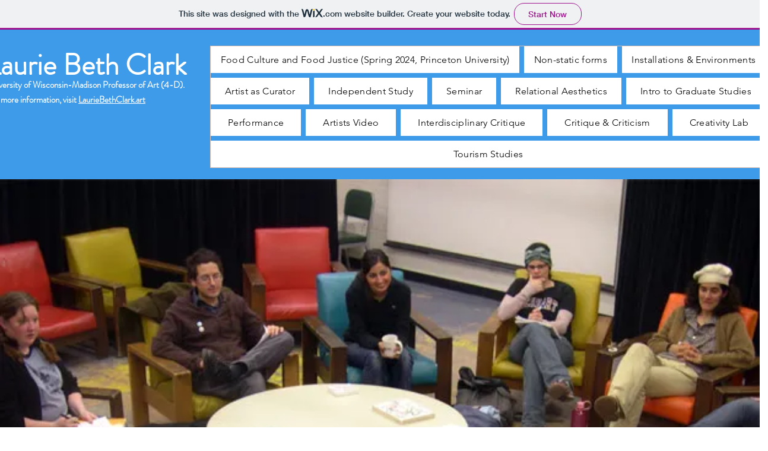

--- FILE ---
content_type: text/html; charset=UTF-8
request_url: https://lbclark46.wixsite.com/lbclark-teaching
body_size: 177184
content:
<!DOCTYPE html>
<html lang="en">
<head>
  
  <!-- SEO Tags -->
  <title>COURSES | LBClark Teaching</title>
  <link rel="canonical" href="https://lbclark46.wixsite.com/lbclark-teaching"/>
  <meta property="og:title" content="COURSES | LBClark Teaching"/>
  <meta property="og:url" content="https://lbclark46.wixsite.com/lbclark-teaching"/>
  <meta property="og:site_name" content="LBClark Teaching"/>
  <meta property="og:type" content="website"/>
  <meta name="twitter:card" content="summary_large_image"/>
  <meta name="twitter:title" content="COURSES | LBClark Teaching"/>

  
  <meta charset='utf-8'>
  <meta name="viewport" content="width=device-width, initial-scale=1" id="wixDesktopViewport" />
  <meta http-equiv="X-UA-Compatible" content="IE=edge">
  <meta name="generator" content="Wix.com Website Builder"/>

  <link rel="icon" sizes="192x192" href="https://www.wix.com/favicon.ico" type="image/x-icon"/>
  <link rel="shortcut icon" href="https://www.wix.com/favicon.ico" type="image/x-icon"/>
  <link rel="apple-touch-icon" href="https://www.wix.com/favicon.ico" type="image/x-icon"/>

  <!-- Safari Pinned Tab Icon -->
  <!-- <link rel="mask-icon" href="https://www.wix.com/favicon.ico"> -->

  <!-- Original trials -->
  


  <!-- Segmenter Polyfill -->
  <script>
    if (!window.Intl || !window.Intl.Segmenter) {
      (function() {
        var script = document.createElement('script');
        script.src = 'https://static.parastorage.com/unpkg/@formatjs/intl-segmenter@11.7.10/polyfill.iife.js';
        document.head.appendChild(script);
      })();
    }
  </script>

  <!-- Legacy Polyfills -->
  <script nomodule="" src="https://static.parastorage.com/unpkg/core-js-bundle@3.2.1/minified.js"></script>
  <script nomodule="" src="https://static.parastorage.com/unpkg/focus-within-polyfill@5.0.9/dist/focus-within-polyfill.js"></script>

  <!-- Performance API Polyfills -->
  <script>
  (function () {
    var noop = function noop() {};
    if ("performance" in window === false) {
      window.performance = {};
    }
    window.performance.mark = performance.mark || noop;
    window.performance.measure = performance.measure || noop;
    if ("now" in window.performance === false) {
      var nowOffset = Date.now();
      if (performance.timing && performance.timing.navigationStart) {
        nowOffset = performance.timing.navigationStart;
      }
      window.performance.now = function now() {
        return Date.now() - nowOffset;
      };
    }
  })();
  </script>

  <!-- Globals Definitions -->
  <script>
    (function () {
      var now = Date.now()
      window.initialTimestamps = {
        initialTimestamp: now,
        initialRequestTimestamp: Math.round(performance.timeOrigin ? performance.timeOrigin : now - performance.now())
      }

      window.thunderboltTag = "QA_READY"
      window.thunderboltVersion = "1.16774.0"
    })();
  </script>

  <!-- Essential Viewer Model -->
  <script type="application/json" id="wix-essential-viewer-model">{"fleetConfig":{"fleetName":"thunderbolt-seo-renderer-gradual","type":"Rollout","code":1},"mode":{"qa":false,"enableTestApi":false,"debug":false,"ssrIndicator":false,"ssrOnly":false,"siteAssetsFallback":"enable","versionIndicator":false},"componentsLibrariesTopology":[{"artifactId":"editor-elements","namespace":"wixui","url":"https:\/\/static.parastorage.com\/services\/editor-elements\/1.14838.0"},{"artifactId":"editor-elements","namespace":"dsgnsys","url":"https:\/\/static.parastorage.com\/services\/editor-elements\/1.14838.0"}],"siteFeaturesConfigs":{"sessionManager":{"isRunningInDifferentSiteContext":false}},"language":{"userLanguage":"en"},"siteAssets":{"clientTopology":{"mediaRootUrl":"https:\/\/static.wixstatic.com","staticMediaUrl":"https:\/\/static.wixstatic.com\/media","moduleRepoUrl":"https:\/\/static.parastorage.com\/unpkg","fileRepoUrl":"https:\/\/static.parastorage.com\/services","viewerAppsUrl":"https:\/\/viewer-apps.parastorage.com","viewerAssetsUrl":"https:\/\/viewer-assets.parastorage.com","siteAssetsUrl":"https:\/\/siteassets.parastorage.com","pageJsonServerUrls":["https:\/\/pages.parastorage.com","https:\/\/staticorigin.wixstatic.com","https:\/\/fallback.wix.com\/wix-html-editor-pages-webapp\/page"],"pathOfTBModulesInFileRepoForFallback":"wix-thunderbolt\/dist\/"}},"siteFeatures":["accessibility","appMonitoring","assetsLoader","businessLogger","captcha","clickHandlerRegistrar","commonConfig","componentsLoader","componentsRegistry","consentPolicy","cyclicTabbing","domSelectors","dynamicPages","environmentWixCodeSdk","environment","locationWixCodeSdk","mpaNavigation","navigationManager","navigationPhases","ooi","pages","panorama","renderer","reporter","routerFetch","router","scrollRestoration","seoWixCodeSdk","seo","sessionManager","siteMembersWixCodeSdk","siteMembers","siteScrollBlocker","siteWixCodeSdk","speculationRules","ssrCache","stores","structureApi","thunderboltInitializer","tpaCommons","translations","usedPlatformApis","warmupData","windowMessageRegistrar","windowWixCodeSdk","wixCustomElementComponent","wixEmbedsApi","componentsReact","platform"],"site":{"externalBaseUrl":"https:\/\/lbclark46.wixsite.com\/lbclark-teaching","isSEO":true},"media":{"staticMediaUrl":"https:\/\/static.wixstatic.com\/media","mediaRootUrl":"https:\/\/static.wixstatic.com\/","staticVideoUrl":"https:\/\/video.wixstatic.com\/"},"requestUrl":"https:\/\/lbclark46.wixsite.com\/lbclark-teaching","rollout":{"siteAssetsVersionsRollout":false,"isDACRollout":0,"isTBRollout":true},"commonConfig":{"brand":"wix","host":"VIEWER","bsi":"","consentPolicy":{},"consentPolicyHeader":{},"siteRevision":"2","branchId":"b5d5f357-29a0-48fd-bb14-b4621321d92f","renderingFlow":"NONE","language":"en","locale":"en-us"},"interactionSampleRatio":0.01,"dynamicModelUrl":"https:\/\/lbclark46.wixsite.com\/lbclark-teaching\/_api\/v2\/dynamicmodel","accessTokensUrl":"https:\/\/lbclark46.wixsite.com\/lbclark-teaching\/_api\/v1\/access-tokens","isExcludedFromSecurityExperiments":false,"experiments":{"specs.thunderbolt.hardenFetchAndXHR":true,"specs.thunderbolt.securityExperiments":true}}</script>
  <script>window.viewerModel = JSON.parse(document.getElementById('wix-essential-viewer-model').textContent)</script>

  <script>
    window.commonConfig = viewerModel.commonConfig
  </script>

  
  <!-- BEGIN handleAccessTokens bundle -->

  <script data-url="https://static.parastorage.com/services/wix-thunderbolt/dist/handleAccessTokens.inline.4f2f9a53.bundle.min.js">(()=>{"use strict";function e(e){let{context:o,property:r,value:n,enumerable:i=!0}=e,c=e.get,l=e.set;if(!r||void 0===n&&!c&&!l)return new Error("property and value are required");let a=o||globalThis,s=a?.[r],u={};if(void 0!==n)u.value=n;else{if(c){let e=t(c);e&&(u.get=e)}if(l){let e=t(l);e&&(u.set=e)}}let p={...u,enumerable:i||!1,configurable:!1};void 0!==n&&(p.writable=!1);try{Object.defineProperty(a,r,p)}catch(e){return e instanceof TypeError?s:e}return s}function t(e,t){return"function"==typeof e?e:!0===e?.async&&"function"==typeof e.func?t?async function(t){return e.func(t)}:async function(){return e.func()}:"function"==typeof e?.func?e.func:void 0}try{e({property:"strictDefine",value:e})}catch{}try{e({property:"defineStrictObject",value:r})}catch{}try{e({property:"defineStrictMethod",value:n})}catch{}var o=["toString","toLocaleString","valueOf","constructor","prototype"];function r(t){let{context:n,property:c,propertiesToExclude:l=[],skipPrototype:a=!1,hardenPrototypePropertiesToExclude:s=[]}=t;if(!c)return new Error("property is required");let u=(n||globalThis)[c],p={},f=i(n,c);u&&("object"==typeof u||"function"==typeof u)&&Reflect.ownKeys(u).forEach(t=>{if(!l.includes(t)&&!o.includes(t)){let o=i(u,t);if(o&&(o.writable||o.configurable)){let{value:r,get:n,set:i,enumerable:c=!1}=o,l={};void 0!==r?l.value=r:n?l.get=n:i&&(l.set=i);try{let o=e({context:u,property:t,...l,enumerable:c});p[t]=o}catch(e){if(!(e instanceof TypeError))throw e;try{p[t]=o.value||o.get||o.set}catch{}}}}});let d={originalObject:u,originalProperties:p};if(!a&&void 0!==u?.prototype){let e=r({context:u,property:"prototype",propertiesToExclude:s,skipPrototype:!0});e instanceof Error||(d.originalPrototype=e?.originalObject,d.originalPrototypeProperties=e?.originalProperties)}return e({context:n,property:c,value:u,enumerable:f?.enumerable}),d}function n(t,o){let r=(o||globalThis)[t],n=i(o||globalThis,t);return r&&n&&(n.writable||n.configurable)?(Object.freeze(r),e({context:globalThis,property:t,value:r})):r}function i(e,t){if(e&&t)try{return Reflect.getOwnPropertyDescriptor(e,t)}catch{return}}function c(e){if("string"!=typeof e)return e;try{return decodeURIComponent(e).toLowerCase().trim()}catch{return e.toLowerCase().trim()}}function l(e,t){let o="";if("string"==typeof e)o=e.split("=")[0]?.trim()||"";else{if(!e||"string"!=typeof e.name)return!1;o=e.name}return t.has(c(o)||"")}function a(e,t){let o;return o="string"==typeof e?e.split(";").map(e=>e.trim()).filter(e=>e.length>0):e||[],o.filter(e=>!l(e,t))}var s=null;function u(){return null===s&&(s=typeof Document>"u"?void 0:Object.getOwnPropertyDescriptor(Document.prototype,"cookie")),s}function p(t,o){if(!globalThis?.cookieStore)return;let r=globalThis.cookieStore.get.bind(globalThis.cookieStore),n=globalThis.cookieStore.getAll.bind(globalThis.cookieStore),i=globalThis.cookieStore.set.bind(globalThis.cookieStore),c=globalThis.cookieStore.delete.bind(globalThis.cookieStore);return e({context:globalThis.CookieStore.prototype,property:"get",value:async function(e){return l(("string"==typeof e?e:e.name)||"",t)?null:r.call(this,e)},enumerable:!0}),e({context:globalThis.CookieStore.prototype,property:"getAll",value:async function(){return a(await n.apply(this,Array.from(arguments)),t)},enumerable:!0}),e({context:globalThis.CookieStore.prototype,property:"set",value:async function(){let e=Array.from(arguments);if(!l(1===e.length?e[0].name:e[0],t))return i.apply(this,e);o&&console.warn(o)},enumerable:!0}),e({context:globalThis.CookieStore.prototype,property:"delete",value:async function(){let e=Array.from(arguments);if(!l(1===e.length?e[0].name:e[0],t))return c.apply(this,e)},enumerable:!0}),e({context:globalThis.cookieStore,property:"prototype",value:globalThis.CookieStore.prototype,enumerable:!1}),e({context:globalThis,property:"cookieStore",value:globalThis.cookieStore,enumerable:!0}),{get:r,getAll:n,set:i,delete:c}}var f=["TextEncoder","TextDecoder","XMLHttpRequestEventTarget","EventTarget","URL","JSON","Reflect","Object","Array","Map","Set","WeakMap","WeakSet","Promise","Symbol","Error"],d=["addEventListener","removeEventListener","dispatchEvent","encodeURI","encodeURIComponent","decodeURI","decodeURIComponent"];const y=(e,t)=>{try{const o=t?t.get.call(document):document.cookie;return o.split(";").map(e=>e.trim()).filter(t=>t?.startsWith(e))[0]?.split("=")[1]}catch(e){return""}},g=(e="",t="",o="/")=>`${e}=; ${t?`domain=${t};`:""} max-age=0; path=${o}; expires=Thu, 01 Jan 1970 00:00:01 GMT`;function m(){(function(){if("undefined"!=typeof window){const e=performance.getEntriesByType("navigation")[0];return"back_forward"===(e?.type||"")}return!1})()&&function(){const{counter:e}=function(){const e=b("getItem");if(e){const[t,o]=e.split("-"),r=o?parseInt(o,10):0;if(r>=3){const e=t?Number(t):0;if(Date.now()-e>6e4)return{counter:0}}return{counter:r}}return{counter:0}}();e<3?(!function(e=1){b("setItem",`${Date.now()}-${e}`)}(e+1),window.location.reload()):console.error("ATS: Max reload attempts reached")}()}function b(e,t){try{return sessionStorage[e]("reload",t||"")}catch(e){console.error("ATS: Error calling sessionStorage:",e)}}const h="client-session-bind",v="sec-fetch-unsupported",{experiments:w}=window.viewerModel,T=[h,"client-binding",v,"svSession","smSession","server-session-bind","wixSession2","wixSession3"].map(e=>e.toLowerCase()),{cookie:S}=function(t,o){let r=new Set(t);return e({context:document,property:"cookie",set:{func:e=>function(e,t,o,r){let n=u(),i=c(t.split(";")[0]||"")||"";[...o].every(e=>!i.startsWith(e.toLowerCase()))&&n?.set?n.set.call(e,t):r&&console.warn(r)}(document,e,r,o)},get:{func:()=>function(e,t){let o=u();if(!o?.get)throw new Error("Cookie descriptor or getter not available");return a(o.get.call(e),t).join("; ")}(document,r)},enumerable:!0}),{cookieStore:p(r,o),cookie:u()}}(T),k="tbReady",x="security_overrideGlobals",{experiments:E,siteFeaturesConfigs:C,accessTokensUrl:P}=window.viewerModel,R=P,M={},O=(()=>{const e=y(h,S);if(w["specs.thunderbolt.browserCacheReload"]){y(v,S)||e?b("removeItem"):m()}return(()=>{const e=g(h),t=g(h,location.hostname);S.set.call(document,e),S.set.call(document,t)})(),e})();O&&(M["client-binding"]=O);const D=fetch;addEventListener(k,function e(t){const{logger:o}=t.detail;try{window.tb.init({fetch:D,fetchHeaders:M})}catch(e){const t=new Error("TB003");o.meter(`${x}_${t.message}`,{paramsOverrides:{errorType:x,eventString:t.message}}),window?.viewerModel?.mode.debug&&console.error(e)}finally{removeEventListener(k,e)}}),E["specs.thunderbolt.hardenFetchAndXHR"]||(window.fetchDynamicModel=()=>C.sessionManager.isRunningInDifferentSiteContext?Promise.resolve({}):fetch(R,{credentials:"same-origin",headers:M}).then(function(e){if(!e.ok)throw new Error(`[${e.status}]${e.statusText}`);return e.json()}),window.dynamicModelPromise=window.fetchDynamicModel())})();
//# sourceMappingURL=https://static.parastorage.com/services/wix-thunderbolt/dist/handleAccessTokens.inline.4f2f9a53.bundle.min.js.map</script>

<!-- END handleAccessTokens bundle -->

<!-- BEGIN overrideGlobals bundle -->

<script data-url="https://static.parastorage.com/services/wix-thunderbolt/dist/overrideGlobals.inline.ec13bfcf.bundle.min.js">(()=>{"use strict";function e(e){let{context:r,property:o,value:n,enumerable:i=!0}=e,c=e.get,a=e.set;if(!o||void 0===n&&!c&&!a)return new Error("property and value are required");let l=r||globalThis,u=l?.[o],s={};if(void 0!==n)s.value=n;else{if(c){let e=t(c);e&&(s.get=e)}if(a){let e=t(a);e&&(s.set=e)}}let p={...s,enumerable:i||!1,configurable:!1};void 0!==n&&(p.writable=!1);try{Object.defineProperty(l,o,p)}catch(e){return e instanceof TypeError?u:e}return u}function t(e,t){return"function"==typeof e?e:!0===e?.async&&"function"==typeof e.func?t?async function(t){return e.func(t)}:async function(){return e.func()}:"function"==typeof e?.func?e.func:void 0}try{e({property:"strictDefine",value:e})}catch{}try{e({property:"defineStrictObject",value:o})}catch{}try{e({property:"defineStrictMethod",value:n})}catch{}var r=["toString","toLocaleString","valueOf","constructor","prototype"];function o(t){let{context:n,property:c,propertiesToExclude:a=[],skipPrototype:l=!1,hardenPrototypePropertiesToExclude:u=[]}=t;if(!c)return new Error("property is required");let s=(n||globalThis)[c],p={},f=i(n,c);s&&("object"==typeof s||"function"==typeof s)&&Reflect.ownKeys(s).forEach(t=>{if(!a.includes(t)&&!r.includes(t)){let r=i(s,t);if(r&&(r.writable||r.configurable)){let{value:o,get:n,set:i,enumerable:c=!1}=r,a={};void 0!==o?a.value=o:n?a.get=n:i&&(a.set=i);try{let r=e({context:s,property:t,...a,enumerable:c});p[t]=r}catch(e){if(!(e instanceof TypeError))throw e;try{p[t]=r.value||r.get||r.set}catch{}}}}});let d={originalObject:s,originalProperties:p};if(!l&&void 0!==s?.prototype){let e=o({context:s,property:"prototype",propertiesToExclude:u,skipPrototype:!0});e instanceof Error||(d.originalPrototype=e?.originalObject,d.originalPrototypeProperties=e?.originalProperties)}return e({context:n,property:c,value:s,enumerable:f?.enumerable}),d}function n(t,r){let o=(r||globalThis)[t],n=i(r||globalThis,t);return o&&n&&(n.writable||n.configurable)?(Object.freeze(o),e({context:globalThis,property:t,value:o})):o}function i(e,t){if(e&&t)try{return Reflect.getOwnPropertyDescriptor(e,t)}catch{return}}function c(e){if("string"!=typeof e)return e;try{return decodeURIComponent(e).toLowerCase().trim()}catch{return e.toLowerCase().trim()}}function a(e,t){return e instanceof Headers?e.forEach((r,o)=>{l(o,t)||e.delete(o)}):Object.keys(e).forEach(r=>{l(r,t)||delete e[r]}),e}function l(e,t){return!t.has(c(e)||"")}function u(e,t){let r=!0,o=function(e){let t,r;if(globalThis.Request&&e instanceof Request)t=e.url;else{if("function"!=typeof e?.toString)throw new Error("Unsupported type for url");t=e.toString()}try{return new URL(t).pathname}catch{return r=t.replace(/#.+/gi,"").split("?").shift(),r.startsWith("/")?r:`/${r}`}}(e),n=c(o);return n&&t.some(e=>n.includes(e))&&(r=!1),r}function s(t,r,o){let n=fetch,i=XMLHttpRequest,c=new Set(r);function s(){let e=new i,r=e.open,n=e.setRequestHeader;return e.open=function(){let n=Array.from(arguments),i=n[1];if(n.length<2||u(i,t))return r.apply(e,n);throw new Error(o||`Request not allowed for path ${i}`)},e.setRequestHeader=function(t,r){l(decodeURIComponent(t),c)&&n.call(e,t,r)},e}return e({property:"fetch",value:function(){let e=function(e,t){return globalThis.Request&&e[0]instanceof Request&&e[0]?.headers?a(e[0].headers,t):e[1]?.headers&&a(e[1].headers,t),e}(arguments,c);return u(arguments[0],t)?n.apply(globalThis,Array.from(e)):new Promise((e,t)=>{t(new Error(o||`Request not allowed for path ${arguments[0]}`))})},enumerable:!0}),e({property:"XMLHttpRequest",value:s,enumerable:!0}),Object.keys(i).forEach(e=>{s[e]=i[e]}),{fetch:n,XMLHttpRequest:i}}var p=["TextEncoder","TextDecoder","XMLHttpRequestEventTarget","EventTarget","URL","JSON","Reflect","Object","Array","Map","Set","WeakMap","WeakSet","Promise","Symbol","Error"],f=["addEventListener","removeEventListener","dispatchEvent","encodeURI","encodeURIComponent","decodeURI","decodeURIComponent"];const d=function(){let t=globalThis.open,r=document.open;function o(e,r,o){let n="string"!=typeof e,i=t.call(window,e,r,o);return n||e&&function(e){return e.startsWith("//")&&/(?:[a-z0-9](?:[a-z0-9-]{0,61}[a-z0-9])?\.)+[a-z0-9][a-z0-9-]{0,61}[a-z0-9]/g.test(`${location.protocol}:${e}`)&&(e=`${location.protocol}${e}`),!e.startsWith("http")||new URL(e).hostname===location.hostname}(e)?{}:i}return e({property:"open",value:o,context:globalThis,enumerable:!0}),e({property:"open",value:function(e,t,n){return e?o(e,t,n):r.call(document,e||"",t||"",n||"")},context:document,enumerable:!0}),{open:t,documentOpen:r}},y=function(){let t=document.createElement,r=Element.prototype.setAttribute,o=Element.prototype.setAttributeNS;return e({property:"createElement",context:document,value:function(n,i){let a=t.call(document,n,i);if("iframe"===c(n)){e({property:"srcdoc",context:a,get:()=>"",set:()=>{console.warn("`srcdoc` is not allowed in iframe elements.")}});let t=function(e,t){"srcdoc"!==e.toLowerCase()?r.call(a,e,t):console.warn("`srcdoc` attribute is not allowed to be set.")},n=function(e,t,r){"srcdoc"!==t.toLowerCase()?o.call(a,e,t,r):console.warn("`srcdoc` attribute is not allowed to be set.")};a.setAttribute=t,a.setAttributeNS=n}return a},enumerable:!0}),{createElement:t,setAttribute:r,setAttributeNS:o}},m=["client-binding"],b=["/_api/v1/access-tokens","/_api/v2/dynamicmodel","/_api/one-app-session-web/v3/businesses"],h=function(){let t=setTimeout,r=setInterval;return o("setTimeout",0,globalThis),o("setInterval",0,globalThis),{setTimeout:t,setInterval:r};function o(t,r,o){let n=o||globalThis,i=n[t];if(!i||"function"!=typeof i)throw new Error(`Function ${t} not found or is not a function`);e({property:t,value:function(){let e=Array.from(arguments);if("string"!=typeof e[r])return i.apply(n,e);console.warn(`Calling ${t} with a String Argument at index ${r} is not allowed`)},context:o,enumerable:!0})}},v=function(){if(navigator&&"serviceWorker"in navigator){let t=navigator.serviceWorker.register;return e({context:navigator.serviceWorker,property:"register",value:function(){console.log("Service worker registration is not allowed")},enumerable:!0}),{register:t}}return{}};performance.mark("overrideGlobals started");const{isExcludedFromSecurityExperiments:g,experiments:w}=window.viewerModel,E=!g&&w["specs.thunderbolt.securityExperiments"];try{d(),E&&y(),w["specs.thunderbolt.hardenFetchAndXHR"]&&E&&s(b,m),v(),(e=>{let t=[],r=[];r=r.concat(["TextEncoder","TextDecoder"]),e&&(r=r.concat(["XMLHttpRequestEventTarget","EventTarget"])),r=r.concat(["URL","JSON"]),e&&(t=t.concat(["addEventListener","removeEventListener"])),t=t.concat(["encodeURI","encodeURIComponent","decodeURI","decodeURIComponent"]),r=r.concat(["String","Number"]),e&&r.push("Object"),r=r.concat(["Reflect"]),t.forEach(e=>{n(e),["addEventListener","removeEventListener"].includes(e)&&n(e,document)}),r.forEach(e=>{o({property:e})})})(E),E&&h()}catch(e){window?.viewerModel?.mode.debug&&console.error(e);const t=new Error("TB006");window.fedops?.reportError(t,"security_overrideGlobals"),window.Sentry?window.Sentry.captureException(t):globalThis.defineStrictProperty("sentryBuffer",[t],window,!1)}performance.mark("overrideGlobals ended")})();
//# sourceMappingURL=https://static.parastorage.com/services/wix-thunderbolt/dist/overrideGlobals.inline.ec13bfcf.bundle.min.js.map</script>

<!-- END overrideGlobals bundle -->


  
  <script>
    window.commonConfig = viewerModel.commonConfig

	
  </script>

  <!-- Initial CSS -->
  <style data-url="https://static.parastorage.com/services/wix-thunderbolt/dist/main.347af09f.min.css">@keyframes slide-horizontal-new{0%{transform:translateX(100%)}}@keyframes slide-horizontal-old{80%{opacity:1}to{opacity:0;transform:translateX(-100%)}}@keyframes slide-vertical-new{0%{transform:translateY(-100%)}}@keyframes slide-vertical-old{80%{opacity:1}to{opacity:0;transform:translateY(100%)}}@keyframes out-in-new{0%{opacity:0}}@keyframes out-in-old{to{opacity:0}}:root:active-view-transition{view-transition-name:none}::view-transition{pointer-events:none}:root:active-view-transition::view-transition-new(page-group),:root:active-view-transition::view-transition-old(page-group){animation-duration:.6s;cursor:wait;pointer-events:all}:root:active-view-transition-type(SlideHorizontal)::view-transition-old(page-group){animation:slide-horizontal-old .6s cubic-bezier(.83,0,.17,1) forwards;mix-blend-mode:normal}:root:active-view-transition-type(SlideHorizontal)::view-transition-new(page-group){animation:slide-horizontal-new .6s cubic-bezier(.83,0,.17,1) backwards;mix-blend-mode:normal}:root:active-view-transition-type(SlideVertical)::view-transition-old(page-group){animation:slide-vertical-old .6s cubic-bezier(.83,0,.17,1) forwards;mix-blend-mode:normal}:root:active-view-transition-type(SlideVertical)::view-transition-new(page-group){animation:slide-vertical-new .6s cubic-bezier(.83,0,.17,1) backwards;mix-blend-mode:normal}:root:active-view-transition-type(OutIn)::view-transition-old(page-group){animation:out-in-old .35s cubic-bezier(.22,1,.36,1) forwards}:root:active-view-transition-type(OutIn)::view-transition-new(page-group){animation:out-in-new .35s cubic-bezier(.64,0,.78,0) .35s backwards}@media(prefers-reduced-motion:reduce){::view-transition-group(*),::view-transition-new(*),::view-transition-old(*){animation:none!important}}body,html{background:transparent;border:0;margin:0;outline:0;padding:0;vertical-align:baseline}body{--scrollbar-width:0px;font-family:Arial,Helvetica,sans-serif;font-size:10px}body,html{height:100%}body{overflow-x:auto;overflow-y:scroll}body:not(.responsive) #site-root{min-width:var(--site-width);width:100%}body:not([data-js-loaded]) [data-hide-prejs]{visibility:hidden}interact-element{display:contents}#SITE_CONTAINER{position:relative}:root{--one-unit:1vw;--section-max-width:9999px;--spx-stopper-max:9999px;--spx-stopper-min:0px;--browser-zoom:1}@supports(-webkit-appearance:none) and (stroke-color:transparent){:root{--safari-sticky-fix:opacity;--experimental-safari-sticky-fix:translateZ(0)}}@supports(container-type:inline-size){:root{--one-unit:1cqw}}[id^=oldHoverBox-]{mix-blend-mode:plus-lighter;transition:opacity .5s ease,visibility .5s ease}[data-mesh-id$=inlineContent-gridContainer]:has(>[id^=oldHoverBox-]){isolation:isolate}</style>
<style data-url="https://static.parastorage.com/services/wix-thunderbolt/dist/main.renderer.9cb0985f.min.css">a,abbr,acronym,address,applet,b,big,blockquote,button,caption,center,cite,code,dd,del,dfn,div,dl,dt,em,fieldset,font,footer,form,h1,h2,h3,h4,h5,h6,header,i,iframe,img,ins,kbd,label,legend,li,nav,object,ol,p,pre,q,s,samp,section,small,span,strike,strong,sub,sup,table,tbody,td,tfoot,th,thead,title,tr,tt,u,ul,var{background:transparent;border:0;margin:0;outline:0;padding:0;vertical-align:baseline}input,select,textarea{box-sizing:border-box;font-family:Helvetica,Arial,sans-serif}ol,ul{list-style:none}blockquote,q{quotes:none}ins{text-decoration:none}del{text-decoration:line-through}table{border-collapse:collapse;border-spacing:0}a{cursor:pointer;text-decoration:none}.testStyles{overflow-y:hidden}.reset-button{-webkit-appearance:none;background:none;border:0;color:inherit;font:inherit;line-height:normal;outline:0;overflow:visible;padding:0;-webkit-user-select:none;-moz-user-select:none;-ms-user-select:none}:focus{outline:none}body.device-mobile-optimized:not(.disable-site-overflow){overflow-x:hidden;overflow-y:scroll}body.device-mobile-optimized:not(.responsive) #SITE_CONTAINER{margin-left:auto;margin-right:auto;overflow-x:visible;position:relative;width:320px}body.device-mobile-optimized:not(.responsive):not(.blockSiteScrolling) #SITE_CONTAINER{margin-top:0}body.device-mobile-optimized>*{max-width:100%!important}body.device-mobile-optimized #site-root{overflow-x:hidden;overflow-y:hidden}@supports(overflow:clip){body.device-mobile-optimized #site-root{overflow-x:clip;overflow-y:clip}}body.device-mobile-non-optimized #SITE_CONTAINER #site-root{overflow-x:clip;overflow-y:clip}body.device-mobile-non-optimized.fullScreenMode{background-color:#5f6360}body.device-mobile-non-optimized.fullScreenMode #MOBILE_ACTIONS_MENU,body.device-mobile-non-optimized.fullScreenMode #SITE_BACKGROUND,body.device-mobile-non-optimized.fullScreenMode #site-root,body.fullScreenMode #WIX_ADS{visibility:hidden}body.fullScreenMode{overflow-x:hidden!important;overflow-y:hidden!important}body.fullScreenMode.device-mobile-optimized #TINY_MENU{opacity:0;pointer-events:none}body.fullScreenMode-scrollable.device-mobile-optimized{overflow-x:hidden!important;overflow-y:auto!important}body.fullScreenMode-scrollable.device-mobile-optimized #masterPage,body.fullScreenMode-scrollable.device-mobile-optimized #site-root{overflow-x:hidden!important;overflow-y:hidden!important}body.fullScreenMode-scrollable.device-mobile-optimized #SITE_BACKGROUND,body.fullScreenMode-scrollable.device-mobile-optimized #masterPage{height:auto!important}body.fullScreenMode-scrollable.device-mobile-optimized #masterPage.mesh-layout{height:0!important}body.blockSiteScrolling,body.siteScrollingBlocked{position:fixed;width:100%}body.blockSiteScrolling #SITE_CONTAINER{margin-top:calc(var(--blocked-site-scroll-margin-top)*-1)}#site-root{margin:0 auto;min-height:100%;position:relative;top:var(--wix-ads-height)}#site-root img:not([src]){visibility:hidden}#site-root svg img:not([src]){visibility:visible}.auto-generated-link{color:inherit}#SCROLL_TO_BOTTOM,#SCROLL_TO_TOP{height:0}.has-click-trigger{cursor:pointer}.fullScreenOverlay{bottom:0;display:flex;justify-content:center;left:0;overflow-y:hidden;position:fixed;right:0;top:-60px;z-index:1005}.fullScreenOverlay>.fullScreenOverlayContent{bottom:0;left:0;margin:0 auto;overflow:hidden;position:absolute;right:0;top:60px;transform:translateZ(0)}[data-mesh-id$=centeredContent],[data-mesh-id$=form],[data-mesh-id$=inlineContent]{pointer-events:none;position:relative}[data-mesh-id$=-gridWrapper],[data-mesh-id$=-rotated-wrapper]{pointer-events:none}[data-mesh-id$=-gridContainer]>*,[data-mesh-id$=-rotated-wrapper]>*,[data-mesh-id$=inlineContent]>:not([data-mesh-id$=-gridContainer]){pointer-events:auto}.device-mobile-optimized #masterPage.mesh-layout #SOSP_CONTAINER_CUSTOM_ID{grid-area:2/1/3/2;-ms-grid-row:2;position:relative}#masterPage.mesh-layout{-ms-grid-rows:max-content max-content min-content max-content;-ms-grid-columns:100%;align-items:start;display:-ms-grid;display:grid;grid-template-columns:100%;grid-template-rows:max-content max-content min-content max-content;justify-content:stretch}#masterPage.mesh-layout #PAGES_CONTAINER,#masterPage.mesh-layout #SITE_FOOTER-placeholder,#masterPage.mesh-layout #SITE_FOOTER_WRAPPER,#masterPage.mesh-layout #SITE_HEADER-placeholder,#masterPage.mesh-layout #SITE_HEADER_WRAPPER,#masterPage.mesh-layout #SOSP_CONTAINER_CUSTOM_ID[data-state~=mobileView],#masterPage.mesh-layout #soapAfterPagesContainer,#masterPage.mesh-layout #soapBeforePagesContainer{-ms-grid-row-align:start;-ms-grid-column-align:start;-ms-grid-column:1}#masterPage.mesh-layout #SITE_HEADER-placeholder,#masterPage.mesh-layout #SITE_HEADER_WRAPPER{grid-area:1/1/2/2;-ms-grid-row:1}#masterPage.mesh-layout #PAGES_CONTAINER,#masterPage.mesh-layout #soapAfterPagesContainer,#masterPage.mesh-layout #soapBeforePagesContainer{grid-area:3/1/4/2;-ms-grid-row:3}#masterPage.mesh-layout #soapAfterPagesContainer,#masterPage.mesh-layout #soapBeforePagesContainer{width:100%}#masterPage.mesh-layout #PAGES_CONTAINER{align-self:stretch}#masterPage.mesh-layout main#PAGES_CONTAINER{display:block}#masterPage.mesh-layout #SITE_FOOTER-placeholder,#masterPage.mesh-layout #SITE_FOOTER_WRAPPER{grid-area:4/1/5/2;-ms-grid-row:4}#masterPage.mesh-layout #SITE_PAGES,#masterPage.mesh-layout [data-mesh-id=PAGES_CONTAINERcenteredContent],#masterPage.mesh-layout [data-mesh-id=PAGES_CONTAINERinlineContent]{height:100%}#masterPage.mesh-layout.desktop>*{width:100%}#masterPage.mesh-layout #PAGES_CONTAINER,#masterPage.mesh-layout #SITE_FOOTER,#masterPage.mesh-layout #SITE_FOOTER_WRAPPER,#masterPage.mesh-layout #SITE_HEADER,#masterPage.mesh-layout #SITE_HEADER_WRAPPER,#masterPage.mesh-layout #SITE_PAGES,#masterPage.mesh-layout #masterPageinlineContent{position:relative}#masterPage.mesh-layout #SITE_HEADER{grid-area:1/1/2/2}#masterPage.mesh-layout #SITE_FOOTER{grid-area:4/1/5/2}#masterPage.mesh-layout.overflow-x-clip #SITE_FOOTER,#masterPage.mesh-layout.overflow-x-clip #SITE_HEADER{overflow-x:clip}[data-z-counter]{z-index:0}[data-z-counter="0"]{z-index:auto}.wixSiteProperties{-webkit-font-smoothing:antialiased;-moz-osx-font-smoothing:grayscale}:root{--wst-button-color-fill-primary:rgb(var(--color_48));--wst-button-color-border-primary:rgb(var(--color_49));--wst-button-color-text-primary:rgb(var(--color_50));--wst-button-color-fill-primary-hover:rgb(var(--color_51));--wst-button-color-border-primary-hover:rgb(var(--color_52));--wst-button-color-text-primary-hover:rgb(var(--color_53));--wst-button-color-fill-primary-disabled:rgb(var(--color_54));--wst-button-color-border-primary-disabled:rgb(var(--color_55));--wst-button-color-text-primary-disabled:rgb(var(--color_56));--wst-button-color-fill-secondary:rgb(var(--color_57));--wst-button-color-border-secondary:rgb(var(--color_58));--wst-button-color-text-secondary:rgb(var(--color_59));--wst-button-color-fill-secondary-hover:rgb(var(--color_60));--wst-button-color-border-secondary-hover:rgb(var(--color_61));--wst-button-color-text-secondary-hover:rgb(var(--color_62));--wst-button-color-fill-secondary-disabled:rgb(var(--color_63));--wst-button-color-border-secondary-disabled:rgb(var(--color_64));--wst-button-color-text-secondary-disabled:rgb(var(--color_65));--wst-color-fill-base-1:rgb(var(--color_36));--wst-color-fill-base-2:rgb(var(--color_37));--wst-color-fill-base-shade-1:rgb(var(--color_38));--wst-color-fill-base-shade-2:rgb(var(--color_39));--wst-color-fill-base-shade-3:rgb(var(--color_40));--wst-color-fill-accent-1:rgb(var(--color_41));--wst-color-fill-accent-2:rgb(var(--color_42));--wst-color-fill-accent-3:rgb(var(--color_43));--wst-color-fill-accent-4:rgb(var(--color_44));--wst-color-fill-background-primary:rgb(var(--color_11));--wst-color-fill-background-secondary:rgb(var(--color_12));--wst-color-text-primary:rgb(var(--color_15));--wst-color-text-secondary:rgb(var(--color_14));--wst-color-action:rgb(var(--color_18));--wst-color-disabled:rgb(var(--color_39));--wst-color-title:rgb(var(--color_45));--wst-color-subtitle:rgb(var(--color_46));--wst-color-line:rgb(var(--color_47));--wst-font-style-h2:var(--font_2);--wst-font-style-h3:var(--font_3);--wst-font-style-h4:var(--font_4);--wst-font-style-h5:var(--font_5);--wst-font-style-h6:var(--font_6);--wst-font-style-body-large:var(--font_7);--wst-font-style-body-medium:var(--font_8);--wst-font-style-body-small:var(--font_9);--wst-font-style-body-x-small:var(--font_10);--wst-color-custom-1:rgb(var(--color_13));--wst-color-custom-2:rgb(var(--color_16));--wst-color-custom-3:rgb(var(--color_17));--wst-color-custom-4:rgb(var(--color_19));--wst-color-custom-5:rgb(var(--color_20));--wst-color-custom-6:rgb(var(--color_21));--wst-color-custom-7:rgb(var(--color_22));--wst-color-custom-8:rgb(var(--color_23));--wst-color-custom-9:rgb(var(--color_24));--wst-color-custom-10:rgb(var(--color_25));--wst-color-custom-11:rgb(var(--color_26));--wst-color-custom-12:rgb(var(--color_27));--wst-color-custom-13:rgb(var(--color_28));--wst-color-custom-14:rgb(var(--color_29));--wst-color-custom-15:rgb(var(--color_30));--wst-color-custom-16:rgb(var(--color_31));--wst-color-custom-17:rgb(var(--color_32));--wst-color-custom-18:rgb(var(--color_33));--wst-color-custom-19:rgb(var(--color_34));--wst-color-custom-20:rgb(var(--color_35))}.wix-presets-wrapper{display:contents}</style>

  <meta name="format-detection" content="telephone=no">
  <meta name="skype_toolbar" content="skype_toolbar_parser_compatible">
  
  

  

  

  <!-- head performance data start -->
  
  <!-- head performance data end -->
  

    


    
<style data-href="https://static.parastorage.com/services/editor-elements-library/dist/thunderbolt/rb_wixui.thunderbolt[FiveGridLine_SolidLine].23b2f23d.min.css">.aVng1S{border-top:var(--lnw,2px) solid rgba(var(--brd,var(--color_15,color_15)),var(--alpha-brd,1));box-sizing:border-box;height:0}</style>
<style data-href="https://static.parastorage.com/services/editor-elements-library/dist/thunderbolt/rb_wixui.thunderbolt_bootstrap.a1b00b19.min.css">.cwL6XW{cursor:pointer}.sNF2R0{opacity:0}.hLoBV3{transition:opacity var(--transition-duration) cubic-bezier(.37,0,.63,1)}.Rdf41z,.hLoBV3{opacity:1}.ftlZWo{transition:opacity var(--transition-duration) cubic-bezier(.37,0,.63,1)}.ATGlOr,.ftlZWo{opacity:0}.KQSXD0{transition:opacity var(--transition-duration) cubic-bezier(.64,0,.78,0)}.KQSXD0,.pagQKE{opacity:1}._6zG5H{opacity:0;transition:opacity var(--transition-duration) cubic-bezier(.22,1,.36,1)}.BB49uC{transform:translateX(100%)}.j9xE1V{transition:transform var(--transition-duration) cubic-bezier(.87,0,.13,1)}.ICs7Rs,.j9xE1V{transform:translateX(0)}.DxijZJ{transition:transform var(--transition-duration) cubic-bezier(.87,0,.13,1)}.B5kjYq,.DxijZJ{transform:translateX(-100%)}.cJijIV{transition:transform var(--transition-duration) cubic-bezier(.87,0,.13,1)}.cJijIV,.hOxaWM{transform:translateX(0)}.T9p3fN{transform:translateX(100%);transition:transform var(--transition-duration) cubic-bezier(.87,0,.13,1)}.qDxYJm{transform:translateY(100%)}.aA9V0P{transition:transform var(--transition-duration) cubic-bezier(.87,0,.13,1)}.YPXPAS,.aA9V0P{transform:translateY(0)}.Xf2zsA{transition:transform var(--transition-duration) cubic-bezier(.87,0,.13,1)}.Xf2zsA,.y7Kt7s{transform:translateY(-100%)}.EeUgMu{transition:transform var(--transition-duration) cubic-bezier(.87,0,.13,1)}.EeUgMu,.fdHrtm{transform:translateY(0)}.WIFaG4{transform:translateY(100%);transition:transform var(--transition-duration) cubic-bezier(.87,0,.13,1)}body:not(.responsive) .JsJXaX{overflow-x:clip}:root:active-view-transition .JsJXaX{view-transition-name:page-group}.AnQkDU{display:grid;grid-template-columns:1fr;grid-template-rows:1fr;height:100%}.AnQkDU>div{align-self:stretch!important;grid-area:1/1/2/2;justify-self:stretch!important}.StylableButton2545352419__root{-archetype:box;border:none;box-sizing:border-box;cursor:pointer;display:block;height:100%;min-height:10px;min-width:10px;padding:0;touch-action:manipulation;width:100%}.StylableButton2545352419__root[disabled]{pointer-events:none}.StylableButton2545352419__root:not(:hover):not([disabled]).StylableButton2545352419--hasBackgroundColor{background-color:var(--corvid-background-color)!important}.StylableButton2545352419__root:hover:not([disabled]).StylableButton2545352419--hasHoverBackgroundColor{background-color:var(--corvid-hover-background-color)!important}.StylableButton2545352419__root:not(:hover)[disabled].StylableButton2545352419--hasDisabledBackgroundColor{background-color:var(--corvid-disabled-background-color)!important}.StylableButton2545352419__root:not(:hover):not([disabled]).StylableButton2545352419--hasBorderColor{border-color:var(--corvid-border-color)!important}.StylableButton2545352419__root:hover:not([disabled]).StylableButton2545352419--hasHoverBorderColor{border-color:var(--corvid-hover-border-color)!important}.StylableButton2545352419__root:not(:hover)[disabled].StylableButton2545352419--hasDisabledBorderColor{border-color:var(--corvid-disabled-border-color)!important}.StylableButton2545352419__root.StylableButton2545352419--hasBorderRadius{border-radius:var(--corvid-border-radius)!important}.StylableButton2545352419__root.StylableButton2545352419--hasBorderWidth{border-width:var(--corvid-border-width)!important}.StylableButton2545352419__root:not(:hover):not([disabled]).StylableButton2545352419--hasColor,.StylableButton2545352419__root:not(:hover):not([disabled]).StylableButton2545352419--hasColor .StylableButton2545352419__label{color:var(--corvid-color)!important}.StylableButton2545352419__root:hover:not([disabled]).StylableButton2545352419--hasHoverColor,.StylableButton2545352419__root:hover:not([disabled]).StylableButton2545352419--hasHoverColor .StylableButton2545352419__label{color:var(--corvid-hover-color)!important}.StylableButton2545352419__root:not(:hover)[disabled].StylableButton2545352419--hasDisabledColor,.StylableButton2545352419__root:not(:hover)[disabled].StylableButton2545352419--hasDisabledColor .StylableButton2545352419__label{color:var(--corvid-disabled-color)!important}.StylableButton2545352419__link{-archetype:box;box-sizing:border-box;color:#000;text-decoration:none}.StylableButton2545352419__container{align-items:center;display:flex;flex-basis:auto;flex-direction:row;flex-grow:1;height:100%;justify-content:center;overflow:hidden;transition:all .2s ease,visibility 0s;width:100%}.StylableButton2545352419__label{-archetype:text;-controller-part-type:LayoutChildDisplayDropdown,LayoutFlexChildSpacing(first);max-width:100%;min-width:1.8em;overflow:hidden;text-align:center;text-overflow:ellipsis;transition:inherit;white-space:nowrap}.StylableButton2545352419__root.StylableButton2545352419--isMaxContent .StylableButton2545352419__label{text-overflow:unset}.StylableButton2545352419__root.StylableButton2545352419--isWrapText .StylableButton2545352419__label{min-width:10px;overflow-wrap:break-word;white-space:break-spaces;word-break:break-word}.StylableButton2545352419__icon{-archetype:icon;-controller-part-type:LayoutChildDisplayDropdown,LayoutFlexChildSpacing(last);flex-shrink:0;height:50px;min-width:1px;transition:inherit}.StylableButton2545352419__icon.StylableButton2545352419--override{display:block!important}.StylableButton2545352419__icon svg,.StylableButton2545352419__icon>span{display:flex;height:inherit;width:inherit}.StylableButton2545352419__root:not(:hover):not([disalbed]).StylableButton2545352419--hasIconColor .StylableButton2545352419__icon svg{fill:var(--corvid-icon-color)!important;stroke:var(--corvid-icon-color)!important}.StylableButton2545352419__root:hover:not([disabled]).StylableButton2545352419--hasHoverIconColor .StylableButton2545352419__icon svg{fill:var(--corvid-hover-icon-color)!important;stroke:var(--corvid-hover-icon-color)!important}.StylableButton2545352419__root:not(:hover)[disabled].StylableButton2545352419--hasDisabledIconColor .StylableButton2545352419__icon svg{fill:var(--corvid-disabled-icon-color)!important;stroke:var(--corvid-disabled-icon-color)!important}.aeyn4z{bottom:0;left:0;position:absolute;right:0;top:0}.qQrFOK{cursor:pointer}.VDJedC{-webkit-tap-highlight-color:rgba(0,0,0,0);fill:var(--corvid-fill-color,var(--fill));fill-opacity:var(--fill-opacity);stroke:var(--corvid-stroke-color,var(--stroke));stroke-opacity:var(--stroke-opacity);stroke-width:var(--stroke-width);filter:var(--drop-shadow,none);opacity:var(--opacity);transform:var(--flip)}.VDJedC,.VDJedC svg{bottom:0;left:0;position:absolute;right:0;top:0}.VDJedC svg{height:var(--svg-calculated-height,100%);margin:auto;padding:var(--svg-calculated-padding,0);width:var(--svg-calculated-width,100%)}.VDJedC svg:not([data-type=ugc]){overflow:visible}.l4CAhn *{vector-effect:non-scaling-stroke}.Z_l5lU{-webkit-text-size-adjust:100%;-moz-text-size-adjust:100%;text-size-adjust:100%}ol.font_100,ul.font_100{color:#080808;font-family:"Arial, Helvetica, sans-serif",serif;font-size:10px;font-style:normal;font-variant:normal;font-weight:400;letter-spacing:normal;line-height:normal;margin:0;text-decoration:none}ol.font_100 li,ul.font_100 li{margin-bottom:12px}ol.wix-list-text-align,ul.wix-list-text-align{list-style-position:inside}ol.wix-list-text-align h1,ol.wix-list-text-align h2,ol.wix-list-text-align h3,ol.wix-list-text-align h4,ol.wix-list-text-align h5,ol.wix-list-text-align h6,ol.wix-list-text-align p,ul.wix-list-text-align h1,ul.wix-list-text-align h2,ul.wix-list-text-align h3,ul.wix-list-text-align h4,ul.wix-list-text-align h5,ul.wix-list-text-align h6,ul.wix-list-text-align p{display:inline}.HQSswv{cursor:pointer}.yi6otz{clip:rect(0 0 0 0);border:0;height:1px;margin:-1px;overflow:hidden;padding:0;position:absolute;width:1px}.zQ9jDz [data-attr-richtext-marker=true]{display:block}.zQ9jDz [data-attr-richtext-marker=true] table{border-collapse:collapse;margin:15px 0;width:100%}.zQ9jDz [data-attr-richtext-marker=true] table td{padding:12px;position:relative}.zQ9jDz [data-attr-richtext-marker=true] table td:after{border-bottom:1px solid currentColor;border-left:1px solid currentColor;bottom:0;content:"";left:0;opacity:.2;position:absolute;right:0;top:0}.zQ9jDz [data-attr-richtext-marker=true] table tr td:last-child:after{border-right:1px solid currentColor}.zQ9jDz [data-attr-richtext-marker=true] table tr:first-child td:after{border-top:1px solid currentColor}@supports(-webkit-appearance:none) and (stroke-color:transparent){.qvSjx3>*>:first-child{vertical-align:top}}@supports(-webkit-touch-callout:none){.qvSjx3>*>:first-child{vertical-align:top}}.LkZBpT :is(p,h1,h2,h3,h4,h5,h6,ul,ol,span[data-attr-richtext-marker],blockquote,div) [class$=rich-text__text],.LkZBpT :is(p,h1,h2,h3,h4,h5,h6,ul,ol,span[data-attr-richtext-marker],blockquote,div)[class$=rich-text__text]{color:var(--corvid-color,currentColor)}.LkZBpT :is(p,h1,h2,h3,h4,h5,h6,ul,ol,span[data-attr-richtext-marker],blockquote,div) span[style*=color]{color:var(--corvid-color,currentColor)!important}.Kbom4H{direction:var(--text-direction);min-height:var(--min-height);min-width:var(--min-width)}.Kbom4H .upNqi2{word-wrap:break-word;height:100%;overflow-wrap:break-word;position:relative;width:100%}.Kbom4H .upNqi2 ul{list-style:disc inside}.Kbom4H .upNqi2 li{margin-bottom:12px}.MMl86N blockquote,.MMl86N div,.MMl86N h1,.MMl86N h2,.MMl86N h3,.MMl86N h4,.MMl86N h5,.MMl86N h6,.MMl86N p{letter-spacing:normal;line-height:normal}.gYHZuN{min-height:var(--min-height);min-width:var(--min-width)}.gYHZuN .upNqi2{word-wrap:break-word;height:100%;overflow-wrap:break-word;position:relative;width:100%}.gYHZuN .upNqi2 ol,.gYHZuN .upNqi2 ul{letter-spacing:normal;line-height:normal;margin-inline-start:.5em;padding-inline-start:1.3em}.gYHZuN .upNqi2 ul{list-style-type:disc}.gYHZuN .upNqi2 ol{list-style-type:decimal}.gYHZuN .upNqi2 ol ul,.gYHZuN .upNqi2 ul ul{line-height:normal;list-style-type:circle}.gYHZuN .upNqi2 ol ol ul,.gYHZuN .upNqi2 ol ul ul,.gYHZuN .upNqi2 ul ol ul,.gYHZuN .upNqi2 ul ul ul{line-height:normal;list-style-type:square}.gYHZuN .upNqi2 li{font-style:inherit;font-weight:inherit;letter-spacing:normal;line-height:inherit}.gYHZuN .upNqi2 h1,.gYHZuN .upNqi2 h2,.gYHZuN .upNqi2 h3,.gYHZuN .upNqi2 h4,.gYHZuN .upNqi2 h5,.gYHZuN .upNqi2 h6,.gYHZuN .upNqi2 p{letter-spacing:normal;line-height:normal;margin-block:0;margin:0}.gYHZuN .upNqi2 a{color:inherit}.MMl86N,.ku3DBC{word-wrap:break-word;direction:var(--text-direction);min-height:var(--min-height);min-width:var(--min-width);mix-blend-mode:var(--blendMode,normal);overflow-wrap:break-word;pointer-events:none;text-align:start;text-shadow:var(--textOutline,0 0 transparent),var(--textShadow,0 0 transparent);text-transform:var(--textTransform,"none")}.MMl86N>*,.ku3DBC>*{pointer-events:auto}.MMl86N li,.ku3DBC li{font-style:inherit;font-weight:inherit;letter-spacing:normal;line-height:inherit}.MMl86N ol,.MMl86N ul,.ku3DBC ol,.ku3DBC ul{letter-spacing:normal;line-height:normal;margin-inline-end:0;margin-inline-start:.5em}.MMl86N:not(.Vq6kJx) ol,.MMl86N:not(.Vq6kJx) ul,.ku3DBC:not(.Vq6kJx) ol,.ku3DBC:not(.Vq6kJx) ul{padding-inline-end:0;padding-inline-start:1.3em}.MMl86N ul,.ku3DBC ul{list-style-type:disc}.MMl86N ol,.ku3DBC ol{list-style-type:decimal}.MMl86N ol ul,.MMl86N ul ul,.ku3DBC ol ul,.ku3DBC ul ul{list-style-type:circle}.MMl86N ol ol ul,.MMl86N ol ul ul,.MMl86N ul ol ul,.MMl86N ul ul ul,.ku3DBC ol ol ul,.ku3DBC ol ul ul,.ku3DBC ul ol ul,.ku3DBC ul ul ul{list-style-type:square}.MMl86N blockquote,.MMl86N div,.MMl86N h1,.MMl86N h2,.MMl86N h3,.MMl86N h4,.MMl86N h5,.MMl86N h6,.MMl86N p,.ku3DBC blockquote,.ku3DBC div,.ku3DBC h1,.ku3DBC h2,.ku3DBC h3,.ku3DBC h4,.ku3DBC h5,.ku3DBC h6,.ku3DBC p{margin-block:0;margin:0}.MMl86N a,.ku3DBC a{color:inherit}.Vq6kJx li{margin-inline-end:0;margin-inline-start:1.3em}.Vd6aQZ{overflow:hidden;padding:0;pointer-events:none;white-space:nowrap}.mHZSwn{display:none}.lvxhkV{bottom:0;left:0;position:absolute;right:0;top:0;width:100%}.QJjwEo{transform:translateY(-100%);transition:.2s ease-in}.kdBXfh{transition:.2s}.MP52zt{opacity:0;transition:.2s ease-in}.MP52zt.Bhu9m5{z-index:-1!important}.LVP8Wf{opacity:1;transition:.2s}.VrZrC0{height:auto}.VrZrC0,.cKxVkc{position:relative;width:100%}:host(:not(.device-mobile-optimized)) .vlM3HR,body:not(.device-mobile-optimized) .vlM3HR{margin-left:calc((100% - var(--site-width))/2);width:var(--site-width)}.AT7o0U[data-focuscycled=active]{outline:1px solid transparent}.AT7o0U[data-focuscycled=active]:not(:focus-within){outline:2px solid transparent;transition:outline .01s ease}.AT7o0U .vlM3HR{bottom:0;left:0;position:absolute;right:0;top:0}.Tj01hh,.jhxvbR{display:block;height:100%;width:100%}.jhxvbR img{max-width:var(--wix-img-max-width,100%)}.jhxvbR[data-animate-blur] img{filter:blur(9px);transition:filter .8s ease-in}.jhxvbR[data-animate-blur] img[data-load-done]{filter:none}.WzbAF8{direction:var(--direction)}.WzbAF8 .mpGTIt .O6KwRn{display:var(--item-display);height:var(--item-size);margin-block:var(--item-margin-block);margin-inline:var(--item-margin-inline);width:var(--item-size)}.WzbAF8 .mpGTIt .O6KwRn:last-child{margin-block:0;margin-inline:0}.WzbAF8 .mpGTIt .O6KwRn .oRtuWN{display:block}.WzbAF8 .mpGTIt .O6KwRn .oRtuWN .YaS0jR{height:var(--item-size);width:var(--item-size)}.WzbAF8 .mpGTIt{height:100%;position:absolute;white-space:nowrap;width:100%}:host(.device-mobile-optimized) .WzbAF8 .mpGTIt,body.device-mobile-optimized .WzbAF8 .mpGTIt{white-space:normal}.big2ZD{display:grid;grid-template-columns:1fr;grid-template-rows:1fr;height:calc(100% - var(--wix-ads-height));left:0;margin-top:var(--wix-ads-height);position:fixed;top:0;width:100%}.SHHiV9,.big2ZD{pointer-events:none;z-index:var(--pinned-layer-in-container,var(--above-all-in-container))}</style>
<style data-href="https://static.parastorage.com/services/editor-elements-library/dist/thunderbolt/rb_wixui.thunderbolt_bootstrap-classic.72e6a2a3.min.css">.PlZyDq{touch-action:manipulation}.uDW_Qe{align-items:center;box-sizing:border-box;display:flex;justify-content:var(--label-align);min-width:100%;text-align:initial;width:-moz-max-content;width:max-content}.uDW_Qe:before{max-width:var(--margin-start,0)}.uDW_Qe:after,.uDW_Qe:before{align-self:stretch;content:"";flex-grow:1}.uDW_Qe:after{max-width:var(--margin-end,0)}.FubTgk{height:100%}.FubTgk .uDW_Qe{border-radius:var(--corvid-border-radius,var(--rd,0));bottom:0;box-shadow:var(--shd,0 1px 4px rgba(0,0,0,.6));left:0;position:absolute;right:0;top:0;transition:var(--trans1,border-color .4s ease 0s,background-color .4s ease 0s)}.FubTgk .uDW_Qe:link,.FubTgk .uDW_Qe:visited{border-color:transparent}.FubTgk .l7_2fn{color:var(--corvid-color,rgb(var(--txt,var(--color_15,color_15))));font:var(--fnt,var(--font_5));margin:0;position:relative;transition:var(--trans2,color .4s ease 0s);white-space:nowrap}.FubTgk[aria-disabled=false] .uDW_Qe{background-color:var(--corvid-background-color,rgba(var(--bg,var(--color_17,color_17)),var(--alpha-bg,1)));border:solid var(--corvid-border-color,rgba(var(--brd,var(--color_15,color_15)),var(--alpha-brd,1))) var(--corvid-border-width,var(--brw,0));cursor:pointer!important}:host(.device-mobile-optimized) .FubTgk[aria-disabled=false]:active .uDW_Qe,body.device-mobile-optimized .FubTgk[aria-disabled=false]:active .uDW_Qe{background-color:var(--corvid-hover-background-color,rgba(var(--bgh,var(--color_18,color_18)),var(--alpha-bgh,1)));border-color:var(--corvid-hover-border-color,rgba(var(--brdh,var(--color_15,color_15)),var(--alpha-brdh,1)))}:host(.device-mobile-optimized) .FubTgk[aria-disabled=false]:active .l7_2fn,body.device-mobile-optimized .FubTgk[aria-disabled=false]:active .l7_2fn{color:var(--corvid-hover-color,rgb(var(--txth,var(--color_15,color_15))))}:host(:not(.device-mobile-optimized)) .FubTgk[aria-disabled=false]:hover .uDW_Qe,body:not(.device-mobile-optimized) .FubTgk[aria-disabled=false]:hover .uDW_Qe{background-color:var(--corvid-hover-background-color,rgba(var(--bgh,var(--color_18,color_18)),var(--alpha-bgh,1)));border-color:var(--corvid-hover-border-color,rgba(var(--brdh,var(--color_15,color_15)),var(--alpha-brdh,1)))}:host(:not(.device-mobile-optimized)) .FubTgk[aria-disabled=false]:hover .l7_2fn,body:not(.device-mobile-optimized) .FubTgk[aria-disabled=false]:hover .l7_2fn{color:var(--corvid-hover-color,rgb(var(--txth,var(--color_15,color_15))))}.FubTgk[aria-disabled=true] .uDW_Qe{background-color:var(--corvid-disabled-background-color,rgba(var(--bgd,204,204,204),var(--alpha-bgd,1)));border-color:var(--corvid-disabled-border-color,rgba(var(--brdd,204,204,204),var(--alpha-brdd,1)));border-style:solid;border-width:var(--corvid-border-width,var(--brw,0))}.FubTgk[aria-disabled=true] .l7_2fn{color:var(--corvid-disabled-color,rgb(var(--txtd,255,255,255)))}.uUxqWY{align-items:center;box-sizing:border-box;display:flex;justify-content:var(--label-align);min-width:100%;text-align:initial;width:-moz-max-content;width:max-content}.uUxqWY:before{max-width:var(--margin-start,0)}.uUxqWY:after,.uUxqWY:before{align-self:stretch;content:"";flex-grow:1}.uUxqWY:after{max-width:var(--margin-end,0)}.Vq4wYb[aria-disabled=false] .uUxqWY{cursor:pointer}:host(.device-mobile-optimized) .Vq4wYb[aria-disabled=false]:active .wJVzSK,body.device-mobile-optimized .Vq4wYb[aria-disabled=false]:active .wJVzSK{color:var(--corvid-hover-color,rgb(var(--txth,var(--color_15,color_15))));transition:var(--trans,color .4s ease 0s)}:host(:not(.device-mobile-optimized)) .Vq4wYb[aria-disabled=false]:hover .wJVzSK,body:not(.device-mobile-optimized) .Vq4wYb[aria-disabled=false]:hover .wJVzSK{color:var(--corvid-hover-color,rgb(var(--txth,var(--color_15,color_15))));transition:var(--trans,color .4s ease 0s)}.Vq4wYb .uUxqWY{bottom:0;left:0;position:absolute;right:0;top:0}.Vq4wYb .wJVzSK{color:var(--corvid-color,rgb(var(--txt,var(--color_15,color_15))));font:var(--fnt,var(--font_5));transition:var(--trans,color .4s ease 0s);white-space:nowrap}.Vq4wYb[aria-disabled=true] .wJVzSK{color:var(--corvid-disabled-color,rgb(var(--txtd,255,255,255)))}:host(:not(.device-mobile-optimized)) .CohWsy,body:not(.device-mobile-optimized) .CohWsy{display:flex}:host(:not(.device-mobile-optimized)) .V5AUxf,body:not(.device-mobile-optimized) .V5AUxf{-moz-column-gap:var(--margin);column-gap:var(--margin);direction:var(--direction);display:flex;margin:0 auto;position:relative;width:calc(100% - var(--padding)*2)}:host(:not(.device-mobile-optimized)) .V5AUxf>*,body:not(.device-mobile-optimized) .V5AUxf>*{direction:ltr;flex:var(--column-flex) 1 0%;left:0;margin-bottom:var(--padding);margin-top:var(--padding);min-width:0;position:relative;top:0}:host(.device-mobile-optimized) .V5AUxf,body.device-mobile-optimized .V5AUxf{display:block;padding-bottom:var(--padding-y);padding-left:var(--padding-x,0);padding-right:var(--padding-x,0);padding-top:var(--padding-y);position:relative}:host(.device-mobile-optimized) .V5AUxf>*,body.device-mobile-optimized .V5AUxf>*{margin-bottom:var(--margin);position:relative}:host(.device-mobile-optimized) .V5AUxf>:first-child,body.device-mobile-optimized .V5AUxf>:first-child{margin-top:var(--firstChildMarginTop,0)}:host(.device-mobile-optimized) .V5AUxf>:last-child,body.device-mobile-optimized .V5AUxf>:last-child{margin-bottom:var(--lastChildMarginBottom)}.LIhNy3{backface-visibility:hidden}.jhxvbR,.mtrorN{display:block;height:100%;width:100%}.jhxvbR img{max-width:var(--wix-img-max-width,100%)}.jhxvbR[data-animate-blur] img{filter:blur(9px);transition:filter .8s ease-in}.jhxvbR[data-animate-blur] img[data-load-done]{filter:none}.if7Vw2{height:100%;left:0;-webkit-mask-image:var(--mask-image,none);mask-image:var(--mask-image,none);-webkit-mask-position:var(--mask-position,0);mask-position:var(--mask-position,0);-webkit-mask-repeat:var(--mask-repeat,no-repeat);mask-repeat:var(--mask-repeat,no-repeat);-webkit-mask-size:var(--mask-size,100%);mask-size:var(--mask-size,100%);overflow:hidden;pointer-events:var(--fill-layer-background-media-pointer-events);position:absolute;top:0;width:100%}.if7Vw2.f0uTJH{clip:rect(0,auto,auto,0)}.if7Vw2 .i1tH8h{height:100%;position:absolute;top:0;width:100%}.if7Vw2 .DXi4PB{height:var(--fill-layer-image-height,100%);opacity:var(--fill-layer-image-opacity)}.if7Vw2 .DXi4PB img{height:100%;width:100%}@supports(-webkit-hyphens:none){.if7Vw2.f0uTJH{clip:auto;-webkit-clip-path:inset(0)}}.wG8dni{height:100%}.tcElKx{background-color:var(--bg-overlay-color);background-image:var(--bg-gradient);transition:var(--inherit-transition)}.ImALHf,.Ybjs9b{opacity:var(--fill-layer-video-opacity)}.UWmm3w{bottom:var(--media-padding-bottom);height:var(--media-padding-height);position:absolute;top:var(--media-padding-top);width:100%}.Yjj1af{transform:scale(var(--scale,1));transition:var(--transform-duration,transform 0s)}.ImALHf{height:100%;position:relative;width:100%}.KCM6zk{opacity:var(--fill-layer-video-opacity,var(--fill-layer-image-opacity,1))}.KCM6zk .DXi4PB,.KCM6zk .ImALHf,.KCM6zk .Ybjs9b{opacity:1}._uqPqy{clip-path:var(--fill-layer-clip)}._uqPqy,.eKyYhK{position:absolute;top:0}._uqPqy,.eKyYhK,.x0mqQS img{height:100%;width:100%}.pnCr6P{opacity:0}.blf7sp,.pnCr6P{position:absolute;top:0}.blf7sp{height:0;left:0;overflow:hidden;width:0}.rWP3Gv{left:0;pointer-events:var(--fill-layer-background-media-pointer-events);position:var(--fill-layer-background-media-position)}.Tr4n3d,.rWP3Gv,.wRqk6s{height:100%;top:0;width:100%}.wRqk6s{position:absolute}.Tr4n3d{background-color:var(--fill-layer-background-overlay-color);opacity:var(--fill-layer-background-overlay-blend-opacity-fallback,1);position:var(--fill-layer-background-overlay-position);transform:var(--fill-layer-background-overlay-transform)}@supports(mix-blend-mode:overlay){.Tr4n3d{mix-blend-mode:var(--fill-layer-background-overlay-blend-mode);opacity:var(--fill-layer-background-overlay-blend-opacity,1)}}.VXAmO2{--divider-pin-height__:min(1,calc(var(--divider-layers-pin-factor__) + 1));--divider-pin-layer-height__:var( --divider-layers-pin-factor__ );--divider-pin-border__:min(1,calc(var(--divider-layers-pin-factor__) / -1 + 1));height:calc(var(--divider-height__) + var(--divider-pin-height__)*var(--divider-layers-size__)*var(--divider-layers-y__))}.VXAmO2,.VXAmO2 .dy3w_9{left:0;position:absolute;width:100%}.VXAmO2 .dy3w_9{--divider-layer-i__:var(--divider-layer-i,0);background-position:left calc(50% + var(--divider-offset-x__) + var(--divider-layers-x__)*var(--divider-layer-i__)) bottom;background-repeat:repeat-x;border-bottom-style:solid;border-bottom-width:calc(var(--divider-pin-border__)*var(--divider-layer-i__)*var(--divider-layers-y__));height:calc(var(--divider-height__) + var(--divider-pin-layer-height__)*var(--divider-layer-i__)*var(--divider-layers-y__));opacity:calc(1 - var(--divider-layer-i__)/(var(--divider-layer-i__) + 1))}.UORcXs{--divider-height__:var(--divider-top-height,auto);--divider-offset-x__:var(--divider-top-offset-x,0px);--divider-layers-size__:var(--divider-top-layers-size,0);--divider-layers-y__:var(--divider-top-layers-y,0px);--divider-layers-x__:var(--divider-top-layers-x,0px);--divider-layers-pin-factor__:var(--divider-top-layers-pin-factor,0);border-top:var(--divider-top-padding,0) solid var(--divider-top-color,currentColor);opacity:var(--divider-top-opacity,1);top:0;transform:var(--divider-top-flip,scaleY(-1))}.UORcXs .dy3w_9{background-image:var(--divider-top-image,none);background-size:var(--divider-top-size,contain);border-color:var(--divider-top-color,currentColor);bottom:0;filter:var(--divider-top-filter,none)}.UORcXs .dy3w_9[data-divider-layer="1"]{display:var(--divider-top-layer-1-display,block)}.UORcXs .dy3w_9[data-divider-layer="2"]{display:var(--divider-top-layer-2-display,block)}.UORcXs .dy3w_9[data-divider-layer="3"]{display:var(--divider-top-layer-3-display,block)}.Io4VUz{--divider-height__:var(--divider-bottom-height,auto);--divider-offset-x__:var(--divider-bottom-offset-x,0px);--divider-layers-size__:var(--divider-bottom-layers-size,0);--divider-layers-y__:var(--divider-bottom-layers-y,0px);--divider-layers-x__:var(--divider-bottom-layers-x,0px);--divider-layers-pin-factor__:var(--divider-bottom-layers-pin-factor,0);border-bottom:var(--divider-bottom-padding,0) solid var(--divider-bottom-color,currentColor);bottom:0;opacity:var(--divider-bottom-opacity,1);transform:var(--divider-bottom-flip,none)}.Io4VUz .dy3w_9{background-image:var(--divider-bottom-image,none);background-size:var(--divider-bottom-size,contain);border-color:var(--divider-bottom-color,currentColor);bottom:0;filter:var(--divider-bottom-filter,none)}.Io4VUz .dy3w_9[data-divider-layer="1"]{display:var(--divider-bottom-layer-1-display,block)}.Io4VUz .dy3w_9[data-divider-layer="2"]{display:var(--divider-bottom-layer-2-display,block)}.Io4VUz .dy3w_9[data-divider-layer="3"]{display:var(--divider-bottom-layer-3-display,block)}.YzqVVZ{overflow:visible;position:relative}.mwF7X1{backface-visibility:hidden}.YGilLk{cursor:pointer}.Tj01hh{display:block}.MW5IWV,.Tj01hh{height:100%;width:100%}.MW5IWV{left:0;-webkit-mask-image:var(--mask-image,none);mask-image:var(--mask-image,none);-webkit-mask-position:var(--mask-position,0);mask-position:var(--mask-position,0);-webkit-mask-repeat:var(--mask-repeat,no-repeat);mask-repeat:var(--mask-repeat,no-repeat);-webkit-mask-size:var(--mask-size,100%);mask-size:var(--mask-size,100%);overflow:hidden;pointer-events:var(--fill-layer-background-media-pointer-events);position:absolute;top:0}.MW5IWV.N3eg0s{clip:rect(0,auto,auto,0)}.MW5IWV .Kv1aVt{height:100%;position:absolute;top:0;width:100%}.MW5IWV .dLPlxY{height:var(--fill-layer-image-height,100%);opacity:var(--fill-layer-image-opacity)}.MW5IWV .dLPlxY img{height:100%;width:100%}@supports(-webkit-hyphens:none){.MW5IWV.N3eg0s{clip:auto;-webkit-clip-path:inset(0)}}.VgO9Yg{height:100%}.LWbAav{background-color:var(--bg-overlay-color);background-image:var(--bg-gradient);transition:var(--inherit-transition)}.K_YxMd,.yK6aSC{opacity:var(--fill-layer-video-opacity)}.NGjcJN{bottom:var(--media-padding-bottom);height:var(--media-padding-height);position:absolute;top:var(--media-padding-top);width:100%}.mNGsUM{transform:scale(var(--scale,1));transition:var(--transform-duration,transform 0s)}.K_YxMd{height:100%;position:relative;width:100%}wix-media-canvas{display:block;height:100%}.I8xA4L{opacity:var(--fill-layer-video-opacity,var(--fill-layer-image-opacity,1))}.I8xA4L .K_YxMd,.I8xA4L .dLPlxY,.I8xA4L .yK6aSC{opacity:1}.bX9O_S{clip-path:var(--fill-layer-clip)}.Z_wCwr,.bX9O_S{position:absolute;top:0}.Jxk_UL img,.Z_wCwr,.bX9O_S{height:100%;width:100%}.K8MSra{opacity:0}.K8MSra,.YTb3b4{position:absolute;top:0}.YTb3b4{height:0;left:0;overflow:hidden;width:0}.SUz0WK{left:0;pointer-events:var(--fill-layer-background-media-pointer-events);position:var(--fill-layer-background-media-position)}.FNxOn5,.SUz0WK,.m4khSP{height:100%;top:0;width:100%}.FNxOn5{position:absolute}.m4khSP{background-color:var(--fill-layer-background-overlay-color);opacity:var(--fill-layer-background-overlay-blend-opacity-fallback,1);position:var(--fill-layer-background-overlay-position);transform:var(--fill-layer-background-overlay-transform)}@supports(mix-blend-mode:overlay){.m4khSP{mix-blend-mode:var(--fill-layer-background-overlay-blend-mode);opacity:var(--fill-layer-background-overlay-blend-opacity,1)}}._C0cVf{bottom:0;left:0;position:absolute;right:0;top:0;width:100%}.hFwGTD{transform:translateY(-100%);transition:.2s ease-in}.IQgXoP{transition:.2s}.Nr3Nid{opacity:0;transition:.2s ease-in}.Nr3Nid.l4oO6c{z-index:-1!important}.iQuoC4{opacity:1;transition:.2s}.CJF7A2{height:auto}.CJF7A2,.U4Bvut{position:relative;width:100%}:host(:not(.device-mobile-optimized)) .G5K6X8,body:not(.device-mobile-optimized) .G5K6X8{margin-left:calc((100% - var(--site-width))/2);width:var(--site-width)}.xU8fqS[data-focuscycled=active]{outline:1px solid transparent}.xU8fqS[data-focuscycled=active]:not(:focus-within){outline:2px solid transparent;transition:outline .01s ease}.xU8fqS ._4XcTfy{background-color:var(--screenwidth-corvid-background-color,rgba(var(--bg,var(--color_11,color_11)),var(--alpha-bg,1)));border-bottom:var(--brwb,0) solid var(--screenwidth-corvid-border-color,rgba(var(--brd,var(--color_15,color_15)),var(--alpha-brd,1)));border-top:var(--brwt,0) solid var(--screenwidth-corvid-border-color,rgba(var(--brd,var(--color_15,color_15)),var(--alpha-brd,1)));bottom:0;box-shadow:var(--shd,0 0 5px rgba(0,0,0,.7));left:0;position:absolute;right:0;top:0}.xU8fqS .gUbusX{background-color:rgba(var(--bgctr,var(--color_11,color_11)),var(--alpha-bgctr,1));border-radius:var(--rd,0);bottom:var(--brwb,0);top:var(--brwt,0)}.xU8fqS .G5K6X8,.xU8fqS .gUbusX{left:0;position:absolute;right:0}.xU8fqS .G5K6X8{bottom:0;top:0}:host(.device-mobile-optimized) .xU8fqS .G5K6X8,body.device-mobile-optimized .xU8fqS .G5K6X8{left:10px;right:10px}.SPY_vo{pointer-events:none}.BmZ5pC{min-height:calc(100vh - var(--wix-ads-height));min-width:var(--site-width);position:var(--bg-position);top:var(--wix-ads-height)}.BmZ5pC,.nTOEE9{height:100%;width:100%}.nTOEE9{overflow:hidden;position:relative}.nTOEE9.sqUyGm:hover{cursor:url([data-uri]),auto}.nTOEE9.C_JY0G:hover{cursor:url([data-uri]),auto}.RZQnmg{background-color:rgb(var(--color_11));border-radius:50%;bottom:12px;height:40px;opacity:0;pointer-events:none;position:absolute;right:12px;width:40px}.RZQnmg path{fill:rgb(var(--color_15))}.RZQnmg:focus{cursor:auto;opacity:1;pointer-events:auto}.rYiAuL{cursor:pointer}.gSXewE{height:0;left:0;overflow:hidden;top:0;width:0}.OJQ_3L,.gSXewE{position:absolute}.OJQ_3L{background-color:rgb(var(--color_11));border-radius:300px;bottom:0;cursor:pointer;height:40px;margin:16px 16px;opacity:0;pointer-events:none;right:0;width:40px}.OJQ_3L path{fill:rgb(var(--color_12))}.OJQ_3L:focus{cursor:auto;opacity:1;pointer-events:auto}.j7pOnl{box-sizing:border-box;height:100%;width:100%}.BI8PVQ{min-height:var(--image-min-height);min-width:var(--image-min-width)}.BI8PVQ img,img.BI8PVQ{filter:var(--filter-effect-svg-url);-webkit-mask-image:var(--mask-image,none);mask-image:var(--mask-image,none);-webkit-mask-position:var(--mask-position,0);mask-position:var(--mask-position,0);-webkit-mask-repeat:var(--mask-repeat,no-repeat);mask-repeat:var(--mask-repeat,no-repeat);-webkit-mask-size:var(--mask-size,100% 100%);mask-size:var(--mask-size,100% 100%);-o-object-position:var(--object-position);object-position:var(--object-position)}.MazNVa{left:var(--left,auto);position:var(--position-fixed,static);top:var(--top,auto);z-index:var(--z-index,auto)}.MazNVa .BI8PVQ img{box-shadow:0 0 0 #000;position:static;-webkit-user-select:none;-moz-user-select:none;-ms-user-select:none;user-select:none}.MazNVa .j7pOnl{display:block;overflow:hidden}.MazNVa .BI8PVQ{overflow:hidden}.c7cMWz{bottom:0;left:0;position:absolute;right:0;top:0}.FVGvCX{height:auto;position:relative;width:100%}body:not(.responsive) .zK7MhX{align-self:start;grid-area:1/1/1/1;height:100%;justify-self:stretch;left:0;position:relative}:host(:not(.device-mobile-optimized)) .c7cMWz,body:not(.device-mobile-optimized) .c7cMWz{margin-left:calc((100% - var(--site-width))/2);width:var(--site-width)}.fEm0Bo .c7cMWz{background-color:rgba(var(--bg,var(--color_11,color_11)),var(--alpha-bg,1));overflow:hidden}:host(.device-mobile-optimized) .c7cMWz,body.device-mobile-optimized .c7cMWz{left:10px;right:10px}.PFkO7r{bottom:0;left:0;position:absolute;right:0;top:0}.HT5ybB{height:auto;position:relative;width:100%}body:not(.responsive) .dBAkHi{align-self:start;grid-area:1/1/1/1;height:100%;justify-self:stretch;left:0;position:relative}:host(:not(.device-mobile-optimized)) .PFkO7r,body:not(.device-mobile-optimized) .PFkO7r{margin-left:calc((100% - var(--site-width))/2);width:var(--site-width)}:host(.device-mobile-optimized) .PFkO7r,body.device-mobile-optimized .PFkO7r{left:10px;right:10px}</style>
<style data-href="https://static.parastorage.com/services/editor-elements-library/dist/thunderbolt/rb_wixui.thunderbolt_menu.7995e64f.min.css">.StylableButton2545352419__root{-archetype:box;border:none;box-sizing:border-box;cursor:pointer;display:block;height:100%;min-height:10px;min-width:10px;padding:0;touch-action:manipulation;width:100%}.StylableButton2545352419__root[disabled]{pointer-events:none}.StylableButton2545352419__root:not(:hover):not([disabled]).StylableButton2545352419--hasBackgroundColor{background-color:var(--corvid-background-color)!important}.StylableButton2545352419__root:hover:not([disabled]).StylableButton2545352419--hasHoverBackgroundColor{background-color:var(--corvid-hover-background-color)!important}.StylableButton2545352419__root:not(:hover)[disabled].StylableButton2545352419--hasDisabledBackgroundColor{background-color:var(--corvid-disabled-background-color)!important}.StylableButton2545352419__root:not(:hover):not([disabled]).StylableButton2545352419--hasBorderColor{border-color:var(--corvid-border-color)!important}.StylableButton2545352419__root:hover:not([disabled]).StylableButton2545352419--hasHoverBorderColor{border-color:var(--corvid-hover-border-color)!important}.StylableButton2545352419__root:not(:hover)[disabled].StylableButton2545352419--hasDisabledBorderColor{border-color:var(--corvid-disabled-border-color)!important}.StylableButton2545352419__root.StylableButton2545352419--hasBorderRadius{border-radius:var(--corvid-border-radius)!important}.StylableButton2545352419__root.StylableButton2545352419--hasBorderWidth{border-width:var(--corvid-border-width)!important}.StylableButton2545352419__root:not(:hover):not([disabled]).StylableButton2545352419--hasColor,.StylableButton2545352419__root:not(:hover):not([disabled]).StylableButton2545352419--hasColor .StylableButton2545352419__label{color:var(--corvid-color)!important}.StylableButton2545352419__root:hover:not([disabled]).StylableButton2545352419--hasHoverColor,.StylableButton2545352419__root:hover:not([disabled]).StylableButton2545352419--hasHoverColor .StylableButton2545352419__label{color:var(--corvid-hover-color)!important}.StylableButton2545352419__root:not(:hover)[disabled].StylableButton2545352419--hasDisabledColor,.StylableButton2545352419__root:not(:hover)[disabled].StylableButton2545352419--hasDisabledColor .StylableButton2545352419__label{color:var(--corvid-disabled-color)!important}.StylableButton2545352419__link{-archetype:box;box-sizing:border-box;color:#000;text-decoration:none}.StylableButton2545352419__container{align-items:center;display:flex;flex-basis:auto;flex-direction:row;flex-grow:1;height:100%;justify-content:center;overflow:hidden;transition:all .2s ease,visibility 0s;width:100%}.StylableButton2545352419__label{-archetype:text;-controller-part-type:LayoutChildDisplayDropdown,LayoutFlexChildSpacing(first);max-width:100%;min-width:1.8em;overflow:hidden;text-align:center;text-overflow:ellipsis;transition:inherit;white-space:nowrap}.StylableButton2545352419__root.StylableButton2545352419--isMaxContent .StylableButton2545352419__label{text-overflow:unset}.StylableButton2545352419__root.StylableButton2545352419--isWrapText .StylableButton2545352419__label{min-width:10px;overflow-wrap:break-word;white-space:break-spaces;word-break:break-word}.StylableButton2545352419__icon{-archetype:icon;-controller-part-type:LayoutChildDisplayDropdown,LayoutFlexChildSpacing(last);flex-shrink:0;height:50px;min-width:1px;transition:inherit}.StylableButton2545352419__icon.StylableButton2545352419--override{display:block!important}.StylableButton2545352419__icon svg,.StylableButton2545352419__icon>span{display:flex;height:inherit;width:inherit}.StylableButton2545352419__root:not(:hover):not([disalbed]).StylableButton2545352419--hasIconColor .StylableButton2545352419__icon svg{fill:var(--corvid-icon-color)!important;stroke:var(--corvid-icon-color)!important}.StylableButton2545352419__root:hover:not([disabled]).StylableButton2545352419--hasHoverIconColor .StylableButton2545352419__icon svg{fill:var(--corvid-hover-icon-color)!important;stroke:var(--corvid-hover-icon-color)!important}.StylableButton2545352419__root:not(:hover)[disabled].StylableButton2545352419--hasDisabledIconColor .StylableButton2545352419__icon svg{fill:var(--corvid-disabled-icon-color)!important;stroke:var(--corvid-disabled-icon-color)!important}.b5zn61{background:var(--background);border-bottom:var(--border-bottom);border-bottom-left-radius:var(--border-bottom-left-radius);border-bottom-right-radius:var(--border-bottom-right-radius);border-left:var(--border-left);border-right:var(--border-right);border-top:var(--border-top);border-top-left-radius:var(--border-top-left-radius);border-top-right-radius:var(--border-top-right-radius);box-shadow:var(--box-shadow);box-sizing:border-box;cursor:pointer;direction:var(--btn-direction);display:block;height:100%;min-height:10px;min-width:var(--btn-min-width);padding-bottom:var(--padding-bottom);padding-left:var(--padding-left);padding-right:var(--padding-right);padding-top:var(--padding-top);touch-action:manipulation;width:100%}.b5zn61.kRkc5Y:not(:hover):not(:disabled){border-color:var(--corvid-border-color,initial)}.b5zn61.oAOb11:not(:hover):not(:disabled){background-color:var(--corvid-background-color,var(--background))}.b5zn61 [data-preview=hover],.b5zn61:hover{background:var(--hover-background,var(--background));border-bottom:var(--hover-border-bottom,var(--border-bottom));border-bottom-left-radius:var(--hover-border-bottom-left-radius,var(--border-bottom-left-radius));border-bottom-right-radius:var(--hover-border-bottom-right-radius,var(--border-bottom-right-radius));border-left:var(--hover-border-left,var(--border-left));border-right:var(--hover-border-right,var(--border-right));border-top:var(--hover-border-top,var(--border-top));border-top-left-radius:var(--hover-border-top-left-radius,var(--border-top-left-radius));border-top-right-radius:var(--hover-border-top-right-radius,var(--border-top-right-radius));box-shadow:var(--hover-box-shadow,var(--box-shadow));padding-bottom:var(--hover-padding-bottom,var(--padding-bottom));padding-left:var(--hover-padding-left,var(--padding-left));padding-right:var(--hover-padding-right,var(--padding-right));padding-top:var(--hover-padding-top,var(--padding-top))}.b5zn61.vOCSHf:hover:not(:disabled){border-color:var(--corvid-hover-border-color,initial)}.b5zn61.S1KgBG:hover:not(:disabled){background-color:var(--corvid-hover-background-color,var(--hover-background,var(--background)))}.b5zn61 [data-preview=disabled],.b5zn61:disabled{background:var(--disabled-background,var(--background));border-bottom:var(--disabled-border-bottom,var(--border-bottom));border-bottom-left-radius:var(--disabled-border-bottom-left-radius,var(--border-bottom-left-radius));border-bottom-right-radius:var(--disabled-border-bottom-right-radius,var(--border-bottom-right-radius));border-left:var(--disabled-border-left,var(--border-left));border-right:var(--disabled-border-right,var(--border-right));border-top:var(--disabled-border-top,var(--border-top));border-top-left-radius:var(--disabled-border-top-left-radius,var(--border-top-left-radius));border-top-right-radius:var(--disabled-border-top-right-radius,var(--border-top-right-radius));box-shadow:var(--disabled-box-shadow,var(--box-shadow));cursor:default;padding-bottom:var(--disabled-padding-bottom,var(--padding-bottom));padding-left:var(--disabled-padding-left,var(--padding-left));padding-right:var(--disabled-padding-right,var(--padding-right));padding-top:var(--disabled-padding-top,var(--padding-top))}.b5zn61.n4G1gL:disabled:not(:hover){border-color:var(--corvid-disabled-border-color,initial)}.b5zn61.fagXcI:disabled:not(:hover){background-color:var(--corvid-disabled-background-color,var(--disabled-background,var(--background)))}.Q_1B5v{background-color:var(--text-highlight,transparent);color:var(--color);direction:var(--direction);display:var(--label-display);font:var(--font,var(--font_8));letter-spacing:var(--letter-spacing);line-height:var(--line-height);max-width:100%;min-width:1.8em;overflow:var(--overflow,hidden);text-align:var(--text-align,revert);text-decoration-line:var(--text-decoration);text-overflow:var(--label-text-overflow);text-shadow:var(--text-outline),var(--text-shadow);text-transform:var(--text-transform);transition:inherit;white-space:var(--label-white-space)}.b5zn61.lKBJfO:not(:hover):not(:disabled) .Q_1B5v{color:var(--corvid-color,var(--color))}.b5zn61 [data-preview=hover] .Q_1B5v,.b5zn61:hover .Q_1B5v{background-color:var(--hover-text-highlight,var(--text-highlight,transparent));color:var(--hover-color,var(--color));direction:var(--hover-direction,var(--direction));display:var(--hover-label-display,var(--label-display));font:var(--hover-font,var(--font));letter-spacing:var(--hover-letter-spacing,var(--letter-spacing));line-height:var(--hover-line-height,var(--line-height));text-align:var(--hover-text-align,var(--text-align,revert));text-decoration-line:var(--hover-text-decoration,var(--text-decoration));text-shadow:var(--hover-text-outline,var(--text-outline)),var(--hover-text-shadow,var(--text-shadow));text-transform:var(--hover-text-transform,var(--text-transform))}.b5zn61.EgnLMx:hover:not(:disabled) .Q_1B5v{color:var(--corvid-hover-color,var(--hover-color,var(--color)))}.b5zn61 [data-preview=disabled] .Q_1B5v,.b5zn61:disabled .Q_1B5v{background-color:var(--disabled-text-highlight,var(--text-highlight,transparent));color:var(--disabled-color,var(--color));direction:var(--disabled-direction,var(--direction));display:var(--disabled-label-display,var(--label-display));font:var(--disabled-font,var(--font));letter-spacing:var(--disabled-letter-spacing,var(--letter-spacing));line-height:var(--disabled-line-height,var(--line-height));text-align:var(--disabled-text-align,var(--text-align,revert));text-decoration-line:var(--disabled-text-decoration,var(--text-decoration));text-shadow:var(--disabled-text-outline,var(--text-outline)),var(--disabled-text-shadow,var(--text-shadow));text-transform:var(--disabled-text-transform,var(--text-transform))}.b5zn61.Z8I3Qb:disabled:not(:hover) .Q_1B5v{color:var(--corvid-disabled-color,var(--disabled-color,var(--color)))}.boASKT{box-sizing:border-box;color:#000;text-decoration:none}.PlliFI{align-items:var(--container-align-items);display:flex;flex-basis:auto;flex-direction:var(--container-flex-direction);flex-grow:1;gap:var(--content-gap,"0px");height:100%;justify-content:var(--container-justify-content);overflow:hidden;transition:all .4s ease,visibility 0s;width:100%}.UHJG9m{fill:var(--icon-color);display:var(--icon-display);flex-shrink:0;height:var(--icon-size);min-width:1px;order:var(--icon-order,0);transform:rotate(var(--icon-rotation));transition:inherit;width:var(--icon-size)}.b5zn61.cFMwDV:not(:hover):not(:disabled) .UHJG9m{fill:var(--corvid-icon-color,var(--icon-color))}.b5zn61 [data-preview=hover] .UHJG9m,.b5zn61:hover .UHJG9m{fill:var(--hover-icon-color,var(--icon-color));display:var(--hover-icon-display,var(--icon-display));height:var(--hover-icon-size,var(--icon-size));transform:rotate(var(--hover-icon-rotation,var(--icon-rotation)));width:var(--hover-icon-size,var(--icon-size))}.b5zn61.xizV0v:hover:not(:disabled) .UHJG9m{fill:var(--corvid-hover-icon-color,var(--hover-icon-color,var(--icon-color)))}.b5zn61 [data-preview=disabled] .UHJG9m,.b5zn61:disabled .UHJG9m{fill:var(--disabled-icon-color,var(--icon-color));display:var(--disabled-icon-display,var(--icon-display));height:var(--disabled-icon-size,var(--icon-size));transform:rotate(var(--disabled-icon-rotation,var(--icon-rotation)));width:var(--disabled-icon-size,var(--icon-size))}.b5zn61.cOr5EQ:disabled:not(:hover) .UHJG9m{fill:var(--corvid-disabled-icon-color,var(--disabled-icon-color,var(--icon-color)))}.UHJG9m svg,.UHJG9m>span{display:flex;height:inherit;width:inherit}.DPAltb{background:var(--background);border-bottom:var(--border-bottom);border-bottom-left-radius:var(--border-bottom-left-radius);border-bottom-right-radius:var(--border-bottom-right-radius);border-left:var(--border-left);border-right:var(--border-right);border-top:var(--border-top);border-top-left-radius:var(--border-top-left-radius);border-top-right-radius:var(--border-top-right-radius);box-shadow:var(--box-shadow);box-sizing:border-box;cursor:pointer;direction:var(--btn-direction);display:block;height:100%;min-height:10px;min-width:var(--btn-min-width);padding-bottom:var(--padding-bottom);padding-left:var(--padding-left);padding-right:var(--padding-right);padding-top:var(--padding-top);touch-action:manipulation;width:100%}.DPAltb.HJQL50:not(:hover):not(:disabled){border-color:var(--corvid-border-color,initial)}.DPAltb.JYQq3z:not(:hover):not(:disabled){background-color:var(--corvid-background-color,var(--background))}.DPAltb [data-preview=hover],.DPAltb:hover{background:var(--hover-background,var(--background));border-bottom:var(--hover-border-bottom,var(--border-bottom));border-bottom-left-radius:var(--hover-border-bottom-left-radius,var(--border-bottom-left-radius));border-bottom-right-radius:var(--hover-border-bottom-right-radius,var(--border-bottom-right-radius));border-left:var(--hover-border-left,var(--border-left));border-right:var(--hover-border-right,var(--border-right));border-top:var(--hover-border-top,var(--border-top));border-top-left-radius:var(--hover-border-top-left-radius,var(--border-top-left-radius));border-top-right-radius:var(--hover-border-top-right-radius,var(--border-top-right-radius));box-shadow:var(--hover-box-shadow,var(--box-shadow));padding-bottom:var(--hover-padding-bottom,var(--padding-bottom));padding-left:var(--hover-padding-left,var(--padding-left));padding-right:var(--hover-padding-right,var(--padding-right));padding-top:var(--hover-padding-top,var(--padding-top))}.DPAltb.lpKmSx:hover:not(:disabled){border-color:var(--corvid-hover-border-color,initial)}.DPAltb.bk6HFS:hover:not(:disabled){background-color:var(--corvid-hover-background-color,var(--hover-background,var(--background)))}.DPAltb [data-preview=disabled],.DPAltb:disabled{background:var(--disabled-background,var(--background));border-bottom:var(--disabled-border-bottom,var(--border-bottom));border-bottom-left-radius:var(--disabled-border-bottom-left-radius,var(--border-bottom-left-radius));border-bottom-right-radius:var(--disabled-border-bottom-right-radius,var(--border-bottom-right-radius));border-left:var(--disabled-border-left,var(--border-left));border-right:var(--disabled-border-right,var(--border-right));border-top:var(--disabled-border-top,var(--border-top));border-top-left-radius:var(--disabled-border-top-left-radius,var(--border-top-left-radius));border-top-right-radius:var(--disabled-border-top-right-radius,var(--border-top-right-radius));box-shadow:var(--disabled-box-shadow,var(--box-shadow));cursor:default;padding-bottom:var(--disabled-padding-bottom,var(--padding-bottom));padding-left:var(--disabled-padding-left,var(--padding-left));padding-right:var(--disabled-padding-right,var(--padding-right));padding-top:var(--disabled-padding-top,var(--padding-top))}.DPAltb.ivX9Rv:disabled:not(:hover){border-color:var(--corvid-disabled-border-color,initial)}.DPAltb.E9JJpO:disabled:not(:hover){background-color:var(--corvid-disabled-background-color,var(--disabled-background,var(--background)))}.gIbEBg{background-color:var(--text-highlight,transparent);color:var(--color);direction:var(--direction);display:var(--label-display);font:var(--font,var(--font_8));letter-spacing:var(--letter-spacing);line-height:var(--line-height);max-width:100%;min-width:1.8em;overflow:var(--overflow,hidden);text-align:var(--text-align,revert);text-decoration-line:var(--text-decoration);text-overflow:var(--label-text-overflow);text-shadow:var(--text-outline),var(--text-shadow);text-transform:var(--text-transform);transition:inherit;white-space:var(--label-white-space)}.DPAltb.spiv_Z:not(:hover):not(:disabled) .gIbEBg{color:var(--corvid-color,var(--color))}.DPAltb [data-preview=hover] .gIbEBg,.DPAltb:hover .gIbEBg{background-color:var(--hover-text-highlight,var(--text-highlight,transparent));color:var(--hover-color,var(--color));direction:var(--hover-direction,var(--direction));display:var(--hover-label-display,var(--label-display));font:var(--hover-font,var(--font));letter-spacing:var(--hover-letter-spacing,var(--letter-spacing));line-height:var(--hover-line-height,var(--line-height));text-align:var(--hover-text-align,var(--text-align,revert));text-decoration-line:var(--hover-text-decoration,var(--text-decoration));text-shadow:var(--hover-text-outline,var(--text-outline)),var(--hover-text-shadow,var(--text-shadow));text-transform:var(--hover-text-transform,var(--text-transform))}.DPAltb.pkDIbl:hover:not(:disabled) .gIbEBg{color:var(--corvid-hover-color,var(--hover-color,var(--color)))}.DPAltb [data-preview=disabled] .gIbEBg,.DPAltb:disabled .gIbEBg{background-color:var(--disabled-text-highlight,var(--text-highlight,transparent));color:var(--disabled-color,var(--color));direction:var(--disabled-direction,var(--direction));display:var(--disabled-label-display,var(--label-display));font:var(--disabled-font,var(--font));letter-spacing:var(--disabled-letter-spacing,var(--letter-spacing));line-height:var(--disabled-line-height,var(--line-height));text-align:var(--disabled-text-align,var(--text-align,revert));text-decoration-line:var(--disabled-text-decoration,var(--text-decoration));text-shadow:var(--disabled-text-outline,var(--text-outline)),var(--disabled-text-shadow,var(--text-shadow));text-transform:var(--disabled-text-transform,var(--text-transform))}.DPAltb.FOmtsV:disabled:not(:hover) .gIbEBg{color:var(--corvid-disabled-color,var(--disabled-color,var(--color)))}.OoFUKI{box-sizing:border-box;color:#000;text-decoration:none}.wpLgnL{align-items:var(--container-align-items);display:flex;flex-basis:auto;flex-direction:var(--container-flex-direction);flex-grow:1;gap:var(--content-gap,"0px");height:100%;justify-content:var(--container-justify-content);overflow:hidden;transition:all .4s ease,visibility 0s;width:100%}.HvvH6i{fill:var(--icon-color);display:var(--icon-display);flex-shrink:0;height:var(--icon-size);min-width:1px;order:var(--icon-order,0);transform:rotate(var(--icon-rotation));transition:inherit;width:var(--icon-size)}.DPAltb.EENh5d:not(:hover):not(:disabled) .HvvH6i{fill:var(--corvid-icon-color,var(--icon-color))}.DPAltb [data-preview=hover] .HvvH6i,.DPAltb:hover .HvvH6i{fill:var(--hover-icon-color,var(--icon-color));display:var(--hover-icon-display,var(--icon-display));height:var(--hover-icon-size,var(--icon-size));transform:rotate(var(--hover-icon-rotation,var(--icon-rotation)));width:var(--hover-icon-size,var(--icon-size))}.DPAltb.tN8hsm:hover:not(:disabled) .HvvH6i{fill:var(--corvid-hover-icon-color,var(--hover-icon-color,var(--icon-color)))}.DPAltb [data-preview=disabled] .HvvH6i,.DPAltb:disabled .HvvH6i{fill:var(--disabled-icon-color,var(--icon-color));display:var(--disabled-icon-display,var(--icon-display));height:var(--disabled-icon-size,var(--icon-size));transform:rotate(var(--disabled-icon-rotation,var(--icon-rotation)));width:var(--disabled-icon-size,var(--icon-size))}.DPAltb.lVrFcO:disabled:not(:hover) .HvvH6i{fill:var(--corvid-disabled-icon-color,var(--disabled-icon-color,var(--icon-color)))}.HvvH6i svg,.HvvH6i>span{display:flex;height:inherit;width:inherit}.sR1W7T{opacity:var(--hamburger-menu-container-initial-opacity)}.sR1W7T>*{transform:var(--hamburger-menu-container-initial-transform)}.sR1W7T[data-animation-name=revealFromRight]{clip-path:inset(0)}.sR1W7T[data-animation-name=revealFromRight]>*{transition:transform .4s cubic-bezier(.645,.045,.355,1)}.sR1W7T[data-animation-name=revealFromRight][data-animation-state=enterActive]>*,.sR1W7T[data-animation-name=revealFromRight][data-animation-state=enterDone]>*{transform:translateX(0)}.sR1W7T[data-animation-name=fadeIn]{transition:opacity .4s cubic-bezier(.645,.045,.355,1)}.sR1W7T[data-animation-name=fadeIn][data-animation-state=enterActive],.sR1W7T[data-animation-name=fadeIn][data-animation-state=enterDone]{opacity:1}.gNqkn3{border-radius:var(--overflow-wrapper-border-radius)}.HamburgerMenuContainer502174924__root{-archetype:paintBox;left:0}.EdP9A9,.HamburgerMenuContainer502174924__root{box-sizing:border-box;height:100%;position:absolute;top:0;width:100%}.EdP9A9{background:var(--background);border:var(--border);border-radius:var(--border-radius);box-shadow:var(--box-shadow);inset-inline-start:0}.YZgQBw{align-items:center;display:flex;flex-direction:var(--container-flex-direction);flex-wrap:nowrap;gap:var(--menu-items-main-axis-gap)}.YZgQBw,.djGpM3{flex-grow:var(--menu-items-flex-grow)}.djGpM3{display:var(--item-wrapper-display);height:var(--menu-item-wrapper-height);justify-content:var(--container-align);width:var(--item-wrapper-width)}.oU_31J{align-items:center;box-sizing:border-box;display:flex;height:100%;position:relative;width:var(--item-width)}.oU_31J a{color:inherit}.oU_31J.FIGev7{border-left:var(--item-border-left);border-radius:var(--item-border-radius);border-right:var(--item-border-right);padding-left:var(--item-padding-left,var(--item-horizontal-padding));padding-right:var(--item-padding-right,var(--item-horizontal-padding))}.oU_31J.kcVNsE,.oU_31J[data-interactive=true]:hover,.oU_31J[data-preview=hover],[data-open]:not([data-animation-state=exitActive]):not([data-animation-state=exitDone])>.djGpM3>.oU_31J{background:var(--item-hover-background,var(--item-background));border-bottom:var(--item-hover-border-bottom,var(--item-border-bottom));border-top:var(--item-hover-border-top,var(--item-border-top));box-shadow:var(--item-hover-box-shadow,var(--item-box-shadow))}.oU_31J.kcVNsE.FIGev7,.oU_31J[data-interactive=true]:hover.FIGev7,.oU_31J[data-preview=hover].FIGev7,[data-open]:not([data-animation-state=exitActive]):not([data-animation-state=exitDone])>.djGpM3>.oU_31J.FIGev7{border-left:var(--item-hover-border-left,var(--item-border-left));border-radius:var(--item-hover-border-radius,var(--item-border-radius));border-right:var(--item-hover-border-right,var(--item-border-right))}.oU_31J.kcVNsE .xeYvd7,.oU_31J[data-interactive=true]:hover .xeYvd7,.oU_31J[data-preview=hover] .xeYvd7,[data-open]:not([data-animation-state=exitActive]):not([data-animation-state=exitDone])>.djGpM3>.oU_31J .xeYvd7{background-color:var(--item-hover-text-highlight,var(--item-text-highlight));color:var(--item-hover-color,var(--item-color));line-height:var(--item-line-height);text-decoration-line:var(--item-hover-text-decoration,var(--item-text-decoration));text-shadow:var(--item-hover-text-outline,var(--item-text-outline)),var(--item-hover-text-shadow,var(--item-text-shadow))}.oU_31J.kcVNsE path,.oU_31J[data-interactive=true]:hover path,.oU_31J[data-preview=hover] path,[data-open]:not([data-animation-state=exitActive]):not([data-animation-state=exitDone])>.djGpM3>.oU_31J path{fill:var(--item-hover-icon-color,var(--item-icon-color,currentcolor))}.oU_31J.qY0FMu,.oU_31J[data-preview=selected],.oU_31J[data-selected]{background:var(--item-selected-background,var(--item-background));border-bottom:var(--item-selected-border-bottom,var(--item-border-bottom));border-top:var(--item-selected-border-top,var(--item-border-top));box-shadow:var(--item-selected-box-shadow,var(--item-box-shadow))}.oU_31J.qY0FMu.FIGev7,.oU_31J[data-preview=selected].FIGev7,.oU_31J[data-selected].FIGev7{border-left:var(--item-selected-border-left,var(--item-border-left));border-radius:var(--item-selected-border-radius,var(--item-border-radius));border-right:var(--item-selected-border-right,var(--item-border-right))}.oU_31J.qY0FMu .xeYvd7,.oU_31J[data-preview=selected] .xeYvd7,.oU_31J[data-selected] .xeYvd7{background-color:var(--item-selected-text-highlight,var(--item-text-highlight));color:var(--item-selected-color,var(--item-color));line-height:var(--item-line-height);text-decoration-line:var(--item-selected-text-decoration,var(--item-text-decoration));text-shadow:var(--item-selected-text-outline,var(--item-text-outline)),var(--item-selected-text-shadow,var(--item-text-shadow))}.oU_31J.qY0FMu path,.oU_31J[data-preview=selected] path,.oU_31J[data-selected] path{fill:var(--item-selected-icon-color,var(--item-icon-color,currentcolor))}.oU_31J>a:before{bottom:0;content:"";left:0;position:absolute;right:0;top:0}.xeYvd7{background-color:var(--item-text-highlight);direction:var(--item-direction);white-space:nowrap}.TNsPxD{--computed-anchor:var(--anchor,var(--dropdown-anchor));--computed-align:var(--align,var(--dropdown-align));--computed-space-above:var(--space-above,var(--dropdown-space-above));--computed-horizontal-margin:var( --horizontal-margin,var(--dropdown-horizontal-margin) );--before-el-top:calc(-1 * var(--computed-space-above));display:none!important;inset:auto!important;left:var(--dropdown-left)!important;margin-top:var(--computed-space-above)!important;position:absolute!important;visibility:hidden;z-index:var(--above-all-z-index)}.TNsPxD:before{content:"";display:block;height:var(--computed-space-above);position:absolute;top:var(--before-el-top);width:100%}.TNsPxD[data-open=true]{visibility:visible}.YZgQBw[data-open=calculating] .TNsPxD,.YZgQBw[data-open=true] .TNsPxD{display:grid!important}.okY9U1{cursor:pointer;display:var(--item-icon-display,flex)}.okY9U1 svg{height:var(--item-icon-size);width:var(--item-icon-size)}.okY9U1 path{fill:var(--item-icon-color,currentcolor)}.okY9U1.DVFVut:before{bottom:0;content:"";left:0;position:absolute;right:0;top:0}#SITE_CONTAINER.focus-ring-active .okY9U1:focus:before{outline:2px solid #116dff;outline-offset:-2px}.okY9U1.VDxzQG{clip:rect(0 0 0 0);clip-path:inset(50%);display:var(--sr-only-item-icon-display,flex);position:absolute}.okY9U1.VDxzQG:active,.okY9U1.VDxzQG:focus{clip-path:unset;position:static}.EX5Ksz[data-open]{transform:rotate(-180deg)}.RAdtUj{display:var(--vertical-expand-collapse-display,var(--item-icon-display,flex))}.okY9U1:not(.DVFVut):not(.VDxzQG){position:relative}.okY9U1:not(.DVFVut):before{content:"";height:max(100%,24px);left:50%;position:absolute;top:50%;transform:translate(-50%,-50%);width:max(var(--item-icon-size),24px)}.cf3HLb{display:var(--horizontal-menu-dropdown-display,block)}.UUkylQ{display:var(--vertical-menu-dropdown-display);margin-top:calc(var(--menu-items-main-axis-gap, 0)*-1);width:100%}.zIlxcF{--computed-space-above:var(--space-above,var(--dropdown-space-above));height:var(--vertical-dropdown-height);margin-top:var(--vertical-dropdown-height,var(--computed-space-above))!important;visibility:var(--vertical-dropdown-visibility)}.mafHsF .zIlxcF{height:unset;margin-top:var(--computed-space-above)!important;visibility:unset}.yRGvfY{align-self:stretch;border-left:var(--horizontal-menu-item-divider,none);border-top:var(--vertical-menu-item-divider,none);display:var(--divider-display,none)}.YZgQBw:last-child .yRGvfY{display:none}.lgvt4I{background:var(--item-background);border-bottom:var(--item-border-bottom);border-top:var(--item-border-top);box-shadow:var(--item-box-shadow);gap:var(--spacing-between-label-and-dropdown-icon);justify-content:var(--item-text-align);padding-bottom:var(--item-padding-bottom,var(--item-vertical-padding));padding-top:var(--item-padding-top,var(--item-vertical-padding))}.JJdjxN{color:var(--item-color);font:var(--item-font,font_6);letter-spacing:var(--item-letter-spacing);line-height:var(--item-line-height);text-decoration-line:var(--item-text-decoration);text-shadow:var(--item-text-outline),var(--item-text-shadow);text-transform:var(--item-text-transform)}.zi7u4T [data-part=menu-item]{--underline-scale:scaleX(0);--wash-scale:scaleX(0);--circle-clip-path:circle(0%);--dropdown-icon-transform:rotate(0);--bullet-translate:translateX(-150%);--bullet-opacity:0;--wave-tarnslate:scaleY(0)}.zi7u4T [data-part=menu-item]:not([data-animation-name=none]) [data-part=dropdown-icon]{transition-duration:.4s;transition-property:transform}.zi7u4T [data-part=menu-item] [data-part=dropdown-item-label]:after,.zi7u4T [data-part=menu-item] [data-part=label]:after{background-color:currentColor;content:"";display:block;height:1px;transform:scaleX(0);width:100%}.zi7u4T [data-part=menu-item] [data-part=label]:before{content:"•"/"";display:var(--item-label-bullet-display,inline-block);opacity:0;padding-inline-end:3px}.zi7u4T [data-part=menu-item] [data-part=menu-item-content][data-selected] [data-part=label]:after{display:var(--item-selected-label-underline-display,block);transform:scaleX(1)}.zi7u4T [data-part=menu-item] [data-part=menu-item-content][data-selected] [data-part=label]:before{opacity:1}.zi7u4T [data-part=menu-item][data-animation-state=enterActive],.zi7u4T [data-part=menu-item][data-animation-state=enterDone],.zi7u4T [data-part=menu-item][data-open=true]{--underline-scale:scaleX(1);--wash-scale:scaleX(1);--circle-clip-path:circle(100%);--dropdown-icon-transform:rotate(-540deg);--bullet-translate:translateX(0%);--bullet-opacity:1;--wave-tarnslate:scaleY(1.5)}.zi7u4T [data-part=menu-item] [data-selected]{--underline-scale:scaleX(1);--wash-scale:scaleX(0);--bullet-translate:translateX(0%);--bullet-opacity:1}.zi7u4T [data-part=menu-item][data-animation-name=underline] [data-part=label]:after{transform:var(--underline-scale);transform-origin:left;transition:transform .3s}.zi7u4T [data-part=menu-item][data-animation-name=underline] [data-part=dropdown-item-label]:after{display:block;transform:scaleX(0);transform-origin:left;transition-duration:.3s;transition-property:transform}.zi7u4T [data-part=menu-item][data-animation-name=underline] [data-part=dropdown-item]:hover [data-part=dropdown-item-label]:after{transform:scaleX(1)}.zi7u4T [data-part=menu-item][data-animation-name=wash] [data-part=menu-item-content]{isolation:isolate;overflow:hidden;position:relative}.zi7u4T [data-part=menu-item][data-animation-name=wash] [data-part=menu-item-content]:before{background-color:var(--item-hover-background);bottom:0;content:"";display:block;left:0;position:absolute;right:0;top:0;transform:var(--wash-scale);transform-origin:left;transition:transform .4s;z-index:-1}.zi7u4T [data-part=menu-item][data-animation-name=wash] [data-part=menu-item-content]:not([data-selected]):hover{background-color:var(--item-background)}.zi7u4T [data-part=menu-item][data-animation-name=wash] [data-part=dropdown-item-label]{transition:color .2s ease-in-out}.zi7u4T [data-part=menu-item][data-animation-name=circle] [data-part=menu-item-content]{isolation:isolate;overflow:hidden;position:relative}.zi7u4T [data-part=menu-item][data-animation-name=circle] [data-part=menu-item-content]:before{background-color:var(--item-hover-background);bottom:0;clip-path:var(--circle-clip-path);content:"";display:block;left:0;position:absolute;right:0;top:0;transition:clip-path .4s;z-index:-1}.zi7u4T [data-part=menu-item][data-animation-name=circle] [data-part=menu-item-content]:not([data-selected]):hover{background-color:var(--item-background)}.zi7u4T [data-part=menu-item][data-animation-name=circle] [data-part=dropdown-icon]{transform:var(--dropdown-icon-transform)}.zi7u4T [data-part=menu-item][data-animation-name=wave] [data-part=menu-item-content]:not([data-selected]):hover{background-color:var(--item-background)}.zi7u4T [data-part=menu-item][data-animation-name=wave] [data-part=menu-item-content]{isolation:isolate;overflow:hidden;position:relative}.zi7u4T [data-part=menu-item][data-animation-name=wave] [data-part=menu-item-content]:before{background-color:var(--item-hover-background);bottom:0;bottom:unset;content:"";display:block;height:135%;left:0;-webkit-mask-image:url("data:image/svg+xml;charset=utf-8,%3Csvg xmlns='http://www.w3.org/2000/svg' width='58' height='17' preserveAspectRatio='none' viewBox='-0.004 0 58.004 25.784'%3E%3Cpath d='M44.993-.004c-5.749 0-5.749 6.12-11.497 6.12s-5.751-6.12-11.502-6.12-5.749 6.12-11.497 6.12C5.105 6.116 4.771.728.003.064l-.004 25.719 58.012-.002-.008-19.841a6.69 6.69 0 0 1-1.505.176c-5.753 0-5.753-6.12-11.505-6.12Z'/%3E%3C/svg%3E");mask-image:url("data:image/svg+xml;charset=utf-8,%3Csvg xmlns='http://www.w3.org/2000/svg' width='58' height='17' preserveAspectRatio='none' viewBox='-0.004 0 58.004 25.784'%3E%3Cpath d='M44.993-.004c-5.749 0-5.749 6.12-11.497 6.12s-5.751-6.12-11.502-6.12-5.749 6.12-11.497 6.12C5.105 6.116 4.771.728.003.064l-.004 25.719 58.012-.002-.008-19.841a6.69 6.69 0 0 1-1.505.176c-5.753 0-5.753-6.12-11.505-6.12Z'/%3E%3C/svg%3E");-webkit-mask-position:center center;mask-position:center center;-webkit-mask-size:100% 100%;mask-size:100% 100%;position:absolute;right:0;top:0;transform:var(--wave-tarnslate);transform-origin:bottom;transition:transform .4s;z-index:-1}.zi7u4T [data-part=menu-item][data-animation-name=wave] [data-part=dropdown-item-label]{transition:color .2s ease-in-out}.zi7u4T [data-part=menu-item][data-animation-name=bullet] [data-part=label]:before{display:inline-block;opacity:var(--bullet-opacity);transform:var(--bullet-translate);transition-duration:.3s}.zi7u4T{box-sizing:border-box;display:flex;height:100%;overflow-x:var(--container-overflow-x,unset);scrollbar-width:none;width:100%}.zi7u4T.Et46Sx{border-left:var(--container-border-left);border-radius:var(--container-border-radius);border-right:var(--container-border-right);padding-left:var(--container-padding-left,0);padding-right:var(--container-padding-right,0)}.Trmtvb{direction:var(--direction)}.qi0bcm{-moz-column-gap:var(--menu-items-column-gap);column-gap:var(--menu-items-column-gap);display:flex;flex-direction:var(--container-flex-direction);flex-grow:var(--menu-items-flex-grow);flex-wrap:var(--container-flex-wrap,unset);height:auto;justify-content:var(--container-align);min-width:-moz-fit-content;min-width:fit-content;overflow-x:visible;row-gap:var(--menu-items-row-gap);scrollbar-width:none;width:100%}.BlM3nT{background:var(--container-background);border-bottom:var(--container-border-bottom);border-top:var(--container-border-top);box-shadow:var(--container-box-shadow);padding-bottom:var(--container-padding-bottom,0);padding-top:var(--container-padding-top,0)}.n2xrZl{--icon-rotation:var( --scroll-button-icon-rotation-deg,calc(var(--scroll-button-icon-rotation) * 1deg) );--icon-rotation-hover:var( --scroll-button-hover-icon-rotation-deg,calc(var(--scroll-button-hover-icon-rotation) * 1deg) );align-items:center;cursor:pointer;display:flex;justify-content:center;overflow:hidden;pointer-events:auto;transform:var(--scroll-button-transform);visibility:hidden}.n2xrZl.LNYNgf{border-left:var(--scroll-button-border-left);border-radius:var(--scroll-button-border-radius);border-right:var(--scroll-button-border-right)}.n2xrZl.LNYNgf .aTo_UF{padding-left:var(--scroll-button-padding-left,0);padding-right:var(--scroll-button-padding-right,0)}.n2xrZl.JnQAfl .aTo_UF{padding-inline-end:var(--scroll-button-padding-inline-end,0);padding-inline-start:var(--scroll-button-padding-inline-start,0)}.n2xrZl:hover,.n2xrZl[data-preview=hover]{background:var(--scroll-button-hover-background,var(--scroll-button-background));border-bottom:var(--scroll-button-hover-border-bottom,var(--scroll-button-border-bottom));border-top:var(--scroll-button-hover-border-top,var(--scroll-button-border-top));box-shadow:var(--scroll-button-hover-box-shadow,var(--scroll-button-box-shadow))}.n2xrZl:hover.LNYNgf,.n2xrZl[data-preview=hover].LNYNgf{border-left:var(--scroll-button-hover-border-left,var(--scroll-button-border-left));border-radius:var(--scroll-button-hover-border-radius,var(--scroll-button-border-radius));border-right:var(--scroll-button-hover-border-right,var(--scroll-button-border-right))}.n2xrZl:hover.LNYNgf .aTo_UF,.n2xrZl[data-preview=hover].LNYNgf .aTo_UF{padding-left:var(--scroll-button-hover-padding-left,var(--scroll-button-padding-left,0));padding-right:var(--scroll-button-hover-padding-right,var(--scroll-button-padding-right,0))}.n2xrZl:hover .aTo_UF,.n2xrZl[data-preview=hover] .aTo_UF{fill:var(--scroll-button-hover-icon-color,var(--scroll-button-icon-color));height:var(--scroll-button-hover-icon-size,var(--scroll-button-icon-size));transform:rotate(var(--icon-rotation-hover,var(--icon-rotation)));width:var(--scroll-button-hover-icon-size,var(--scroll-button-icon-size))}.n2xrZl:hover{transition:all .08s linear}.wRGkgf{pointer-events:auto;visibility:visible}.JRUANI{pointer-events:none;visibility:hidden}.aTo_UF{fill:var(--scroll-button-icon-color);height:var(--scroll-button-icon-size);max-height:100%;max-width:100%;min-width:1px;transform:rotate(var(--icon-rotation));width:var(--scroll-button-icon-size)}.aTo_UF>svg{height:inherit;width:inherit}.MJm86e{background:var(--scroll-button-background);border-bottom:var(--scroll-button-border-bottom);border-top:var(--scroll-button-border-top);box-shadow:var(--scroll-button-box-shadow)}.BV22op{border:inherit;border-color:transparent;bottom:0;display:var(--scroll-button-icon-display,flex);justify-content:space-between;left:0;padding-bottom:inherit;padding-top:inherit;pointer-events:none;position:absolute;right:0;top:0}.SKZitV{background:var(--container-background,var(--dropdown-menu-container-background));border-bottom:var(--container-border-bottom,var(--dropdown-menu-container-border-bottom));border-left:var(--container-border-left,var(--dropdown-menu-container-border-left));border-radius:var(--container-border-radius,var(--dropdown-menu-container-border-radius));border-right:var(--container-border-right,var(--dropdown-menu-container-border-right));border-top:var(--container-border-top,var(--dropdown-menu-container-border-top));box-shadow:var(--container-box-shadow,var(--dropdown-menu-container-box-shadow));box-sizing:border-box;direction:var(--submenu-direction,var(--dropdown-menu-direction,var(--direction)));min-width:-moz-min-content!important;min-width:min-content!important;padding-bottom:var(--container-padding-bottom,var(--container-vertical-padding,var(--dropdown-menu-container-padding-bottom,var(--dropdown-menu-container-vertical-padding))));padding-top:var(--container-padding-top,var(--container-vertical-padding,var(--dropdown-menu-container-padding-top,var(--dropdown-menu-container-vertical-padding))));text-align:var(--align,var(--dropdown-menu-align))}.SKZitV.OcDYXy{padding-left:var(--container-padding-left,var(--container-horizontal-padding,var(--dropdown-menu-container-padding-left,var(--dropdown-menu-container-horizontal-padding))));padding-right:var(--container-padding-right,var(--container-horizontal-padding,var(--dropdown-menu-container-padding-right,var(--dropdown-menu-container-horizontal-padding))))}.SKZitV.ELeynx{padding-inline-end:var(--container-padding-inline-end);padding-inline-start:var(--container-padding-inline-start)}.CSIQNQ{--rows-number:calc((var(--items-number) / $columns-number) + 0.49);-moz-column-gap:var(--item-horizontal-spacing,var(--dropdown-menu-item-horizontal-spacing));column-gap:var(--item-horizontal-spacing,var(--dropdown-menu-item-horizontal-spacing));display:grid;grid-template-columns:repeat(var(--columns-number,var(--dropdown-menu-columns-number)),1fr);grid-template-rows:repeat(var(--rows-number),auto);row-gap:var(--item-vertical-spacing,var(--dropdown-menu-item-vertical-spacing))}@supports(width:round(1.9px,1px)){.CSIQNQ{--rows-number:calc(round(up, var(--items-number) / $columns-number))}}.V075FA{display:flex;flex-direction:column;gap:var(--sub-items-vertical-spacing-between,var(--dropdown-menu-sub-items-vertical-spacing-between));margin-top:var(--sub-items-vertical-spacing-before,var(--dropdown-menu-sub-items-vertical-spacing-before))}.Qlx_TA{width:100%}.nIXiEg{direction:var(--submenu-item-direction,var(--submenu-direction,var(--dropdown-menu-sub-item-direction,var(--dropdown-menu-direction,var(--direction)))));display:block;justify-self:var(--dropdown-menu-item-justify-self);padding-bottom:var(--item-padding-bottom,var(--item-vertical-padding,var(--dropdown-menu-item-vertical-padding)));padding-top:var(--item-padding-top,var(--item-vertical-padding,var(--dropdown-menu-item-vertical-padding)));text-align:var(--item-align,var(--align,var(--dropdown-menu-item-align,var(--dropdown-menu-align))))}.nIXiEg.OcDYXy{border-left:var(--item-border-left,var(--dropdown-menu-item-border-left));border-radius:var(--item-border-radius,var(--dropdown-menu-item-border-radius));border-right:var(--item-border-right,var(--dropdown-menu-item-border-right));padding-left:var(--item-padding-left,var(--item-horizontal-padding,var(--dropdown-menu-item-horizontal-padding)));padding-right:var(--item-padding-right,var(--item-horizontal-padding,var(--dropdown-menu-item-horizontal-padding)))}.nIXiEg.ELeynx{padding-inline-end:var(--item-padding-inline-end,var(--item-horizontal-padding,var(--dropdown-menu-item-horizontal-padding)));padding-inline-start:var(--item-padding-inline-start,var(--item-horizontal-padding,var(--dropdown-menu-item-horizontal-padding)))}.nIXiEg.iAlHRu,.nIXiEg[data-preview=selected]{background:var(--item-selected-background,var(--item-background,var(--dropdown-menu-item-selected-background,var(--dropdown-menu-item-background))));border-bottom:var(--item-selected-border-bottom,var(--item-border-bottom,var(--dropdown-menu-item-selected-border-bottom,var(--dropdown-menu-item-border-bottom))));border-top:var(--item-selected-border-top,var(--item-border-top,var(--dropdown-menu-item-selected-border-top,var(--dropdown-menu-item-border-top))));box-shadow:var(--item-selected-box-shadow,var(--item-box-shadow,var(--dropdown-menu-item-selected-box-shadow,var(--dropdown-menu-item-box-shadow))));color:var(--item-selected-color,var(--item-color,var(--dropdown-menu-item-selected-color,var(--dropdown-menu-item-color))));font:var(--item-selected-font,var(--item-font,var(--dropdown-menu-item-selected-font,var(--dropdown-menu-item-font))));letter-spacing:var(--item-selected-letter-spacing,var(--item-letter-spacing,var(--dropdown-menu-item-selected-letter-spacing,var(--dropdown-menu-item-letter-spacing))));line-height:var(--item-selected-line-height,var(--item-line-height,var(--dropdown-menu-item-selected-line-height,var(--dropdown-menu-item-line-height))));text-decoration-line:var(--item-selected-text-decoration,var(--item-text-decoration,var(--dropdown-menu-item-selected-text-decoration,var(--dropdown-menu-item-text-decoration))));text-shadow:var(--item-selected-text-outline,var(--item-text-outline,var(--dropdown-menu-item-selected-text-outline,var(--dropdown-menu-item-text-outline)))),var(--item-selected-text-shadow,var(--item-text-shadow,var(--dropdown-menu-item-selected-text-shadow,var(--dropdown-menu-item-text-shadow))));text-transform:var(--item-selected-text-transform,var(--item-text-transform,var(--dropdown-menu-item-selected-text-transform,var(--dropdown-menu-item-text-transform))))}.nIXiEg.iAlHRu.OcDYXy,.nIXiEg[data-preview=selected].OcDYXy{border-left:var(--item-selected-border-left,var(--item-border-left,var(--dropdown-menu-item-selected-border-left,var(--dropdown-menu-item-border-left))));border-radius:var(--item-selected-border-radius,var(--item-border-radius,var(--dropdown-menu-item-selected-border-radius,var(--dropdown-menu-item-border-radius))));border-right:var(--item-selected-border-right,var(--item-border-right,var(--dropdown-menu-item-selected-border-right,var(--dropdown-menu-item-border-right))))}.nIXiEg.iAlHRu .GWMLbE,.nIXiEg[data-preview=selected] .GWMLbE{background-color:var(--item-selected-text-highlight,var(--item-text-highlight,var(--dropdown-menu-item-selected-text-highlight,var(--dropdown-menu-item-text-highlight))))}.nIXiEg.TINxS7,.nIXiEg:hover,.nIXiEg[data-preview=hover]{background:var(--item-hover-background,var(--item-background,var(--dropdown-menu-item-hover-background,var(--dropdown-menu-item-background))));border-bottom:var(--item-hover-border-bottom,var(--item-border-bottom,var(--dropdown-menu-item-hover-border-bottom,var(--dropdown-menu-item-border-bottom))));border-top:var(--item-hover-border-top,var(--item-border-top,var(--dropdown-menu-item-hover-border-top,var(--dropdown-menu-item-border-top))));box-shadow:var(--item-hover-box-shadow,var(--item-box-shadow,var(--dropdown-menu-item-hover-box-shadow,var(--dropdown-menu-item-box-shadow))));color:var(--item-hover-color,var(--item-color,var(--dropdown-menu-item-hover-color,var(--dropdown-menu-item-color))));font:var(--item-hover-font,var(--item-font,var(--dropdown-menu-item-hover-font,var(--dropdown-menu-item-font))));letter-spacing:var(--item-hover-letter-spacing,var(--item-letter-spacing,var(--dropdown-menu-item-hover-letter-spacing,var(--dropdown-menu-item-letter-spacing))));line-height:var(--item-hover-line-height,var(--item-line-height,var(--dropdown-menu-item-hover-line-height,var(--dropdown-menu-item-line-height))));text-decoration-line:var(--item-hover-text-decoration,var(--item-text-decoration,var(--dropdown-menu-item-hover-text-decoration,var(--dropdown-menu-item-text-decoration))));text-shadow:var(--item-hover-text-outline,var(--item-text-outline,var(--dropdown-menu-item-hover-text-outline,var(--dropdown-menu-item-text-outline)))),var(--item-hover-text-shadow,var(--item-text-shadow,var(--dropdown-menu-item-hover-text-shadow,var(--dropdown-menu-item-text-shadow))));text-transform:var(--item-hover-text-transform,var(--item-text-transform,var(--dropdown-menu-item-hover-text-transform,var(--dropdown-menu-item-text-transform))))}.nIXiEg.TINxS7.OcDYXy,.nIXiEg:hover.OcDYXy,.nIXiEg[data-preview=hover].OcDYXy{border-left:var(--item-hover-border-left,var(--item-border-left,var(--dropdown-menu-item-hover-border-left,var(--dropdown-menu-item-border-left))));border-radius:var(--item-hover-border-radius,var(--item-border-radius,var(--dropdown-menu-item-hover-border-radius,var(--dropdown-menu-item-border-radius))));border-right:var(--item-hover-border-right,var(--item-border-right,var(--dropdown-menu-item-hover-border-right,var(--dropdown-menu-item-border-right))))}.nIXiEg.TINxS7 .GWMLbE,.nIXiEg:hover .GWMLbE,.nIXiEg[data-preview=hover] .GWMLbE{background-color:var(--item-hover-text-highlight,var(--item-text-highlight,var(--dropdown-menu-item-hover-text-highlight,var(--dropdown-menu-item-text-highlight))))}.U6fXgO{direction:var(--submenu-sub-item-direction,var(--submenu-direction,var(--dropdown-menu-sub-item-direction,var(--dropdown-menu-direction,var(--direction)))));display:block;justify-self:var(--sub-item-justify-self);text-align:var(--sub-item-align,var(--align,var(--dropdown-menu-sub-item-align,var(--dropdown-menu-align))))}.U6fXgO.OcDYXy{border-left:var(--sub-item-border-left,var(--dropdown-menu-sub-item-border-left));border-radius:var(--sub-item-border-radius,var(--dropdown-menu-sub-item-border-radius));border-right:var(--sub-item-border-right,var(--dropdown-menu-sub-item-border-right));padding-left:var(--sub-item-padding-left,var(--sub-item-horizontal-padding,var(--dropdown-menu-sub-item-horizontal-padding)));padding-right:var(--sub-item-padding-right,var(--sub-item-horizontal-padding,var(--dropdown-menu-sub-item-horizontal-padding)))}.U6fXgO.iAlHRu,.U6fXgO[data-preview=selected]{background:var(--sub-item-selected-background,var(--sub-item-background,var(--dropdown-menu-sub-item-selected-background,var(--dropdown-menu-sub-item-background))));border-bottom:var(--sub-item-selected-border-bottom,var(--sub-item-border-bottom,var(--dropdown-menu-sub-item-selected-border-bottom,var(--dropdown-menu-sub-item-border-bottom))));border-top:var(--sub-item-selected-border-top,var(--sub-item-border-top,var(--dropdown-menu-sub-item-selected-border-top,var(--dropdown-menu-sub-item-border-top))));box-shadow:var(--sub-item-selected-box-shadow,var(--sub-item-box-shadow,var(--dropdown-menu-sub-item-selected-box-shadow,var(--dropdown-menu-sub-item-box-shadow))));color:var(--sub-item-selected-color,var(--sub-item-color,var(--dropdown-menu-sub-item-selected-color,var(--dropdown-menu-sub-item-color))));font:var(--sub-item-selected-font,var(--sub-item-font,var(--dropdown-menu-sub-item-selected-font,var(--dropdown-menu-sub-item-font))));letter-spacing:var(--sub-item-selected-letter-spacing,var(--sub-item-letter-spacing,var(--dropdown-menu-sub-item-selected-letter-spacing,var(--dropdown-menu-sub-item-letter-spacing))));line-height:var(--sub-item-selected-line-height,var(--sub-item-line-height,var(--dropdown-menu-sub-item-selected-line-height,var(--dropdown-menu-sub-item-line-height))));text-decoration-line:var(--sub-item-selected-text-decoration,var(--sub-item-text-decoration,var(--dropdown-menu-sub-item-selected-text-decoration,var(--dropdown-menu-sub-item-text-decoration))));text-shadow:var(--sub-item-selected-text-outline,var(--sub-item-text-outline,var(--dropdown-menu-sub-item-selected-text-outline,var(--dropdown-menu-sub-item-text-outline)))),var(--sub-item-selected-text-shadow,var(--sub-item-text-shadow,var(--dropdown-menu-sub-item-selected-text-shadow,var(--dropdown-menu-sub-item-text-shadow))));text-transform:var(--sub-item-selected-text-transform,var(--sub-item-text-transform,var(--dropdown-menu-sub-item-selected-text-transform,var(--dropdown-menu-sub-item-text-transform))))}.U6fXgO.iAlHRu.OcDYXy,.U6fXgO[data-preview=selected].OcDYXy{border-left:var(--sub-item-selected-border-left,var(--sub-item-border-left,var(--dropdown-menu-sub-item-selected-border-left,var(--dropdown-menu-sub-item-border-left))));border-radius:var(--sub-item-selected-border-radius,var(--sub-item-border-radius,var(--dropdown-menu-sub-item-selected-border-radius,var(--dropdown-menu-sub-item-border-radius))));border-right:var(--sub-item-selected-border-right,var(--sub-item-border-right,var(--dropdown-menu-sub-item-selected-border-right,var(--dropdown-menu-sub-item-border-right))))}.U6fXgO.iAlHRu .K_a365,.U6fXgO[data-preview=selected] .K_a365{background-color:var(--sub-item-selected-text-highlight,var(--sub-item-text-highlight,var(--dropdown-menu-sub-item-selected-text-highlight,var(--dropdown-menu-sub-item-text-highlight))))}.U6fXgO.TINxS7,.U6fXgO:hover,.U6fXgO[data-preview=hover]{background:var(--sub-item-hover-background,var(--sub-item-background,var(--dropdown-menu-sub-item-hover-background,var(--dropdown-menu-sub-item-background))));border-bottom:var(--sub-item-hover-border-bottom,var(--sub-item-border-bottom,var(--dropdown-menu-sub-item-hover-border-bottom,var(--dropdown-menu-sub-item-border-bottom))));border-top:var(--sub-item-hover-border-top,var(--sub-item-border-top,var(--dropdown-menu-sub-item-hover-border-top,var(--dropdown-menu-sub-item-border-top))));box-shadow:var(--sub-item-hover-box-shadow,var(--sub-item-box-shadow,var(--dropdown-menu-sub-item-hover-box-shadow,var(--dropdown-menu-sub-item-box-shadow))));color:var(--sub-item-hover-color,var(--sub-item-color,var(--dropdown-menu-sub-item-hover-color,var(--dropdown-menu-sub-item-color))));font:var(--sub-item-hover-font,var(--sub-item-font,var(--dropdown-menu-sub-item-hover-font,var(--dropdown-menu-sub-item-font))));letter-spacing:var(--sub-item-hover-letter-spacing,var(--sub-item-letter-spacing,var(--dropdown-menu-sub-item-hover-letter-spacing,var(--dropdown-menu-sub-item-letter-spacing))));line-height:var(--sub-item-hover-line-height,var(--sub-item-line-height,var(--dropdown-menu-sub-item-hover-line-height,var(--dropdown-menu-sub-item-line-height))));text-decoration-line:var(--sub-item-hover-text-decoration,var(--sub-item-text-decoration,var(--dropdown-menu-sub-item-hover-text-decoration,var(--dropdown-menu-sub-item-text-decoration))));text-shadow:var(--sub-item-hover-text-outline,var(--sub-item-text-outline,var(--dropdown-menu-sub-item-hover-text-outline,var(--dropdown-menu-sub-item-text-outline)))),var(--sub-item-hover-text-shadow,var(--sub-item-text-shadow,var(--dropdown-menu-sub-item-hover-text-shadow,var(--dropdown-menu-sub-item-text-shadow))));text-transform:var(--sub-item-hover-text-transform,var(--sub-item-text-transform,var(--dropdown-menu-sub-item-hover-text-transform,var(--dropdown-menu-sub-item-text-transform))))}.U6fXgO.TINxS7.OcDYXy,.U6fXgO:hover.OcDYXy,.U6fXgO[data-preview=hover].OcDYXy{border-left:var(--sub-item-hover-border-left,var(--sub-item-border-left,var(--dropdown-menu-sub-item-hover-border-left,var(--dropdown-menu-sub-item-border-left))));border-radius:var(--sub-item-hover-border-radius,var(--sub-item-border-radius,var(--dropdown-menu-sub-item-hover-border-radius,var(--dropdown-menu-sub-item-border-radius))));border-right:var(--sub-item-hover-border-right,var(--sub-item-border-right,var(--dropdown-menu-sub-item-hover-border-right,var(--dropdown-menu-sub-item-border-right))))}.U6fXgO.TINxS7 .K_a365,.U6fXgO:hover .K_a365,.U6fXgO[data-preview=hover] .K_a365{background-color:var(--sub-item-hover-text-highlight,var(--sub-item-text-highlight,var(--dropdown-menu-sub-item-hover-text-highlight,var(--dropdown-menu-sub-item-text-highlight))))}.GWMLbE{background-color:var(--item-text-highlight,var(--dropdown-menu-item-text-highlight));display:inline-block;text-align:inherit;text-decoration-line:inherit;text-shadow:inherit;text-transform:inherit}.K_a365{background-color:var(--sub-item-text-highlight,var(--dropdown-menu-sub-item-text-highlight))}.HDkLBy{background:var(--item-background,var(--dropdown-menu-item-background));border-bottom:var(--item-border-bottom,var(--dropdown-menu-item-border-bottom));border-top:var(--item-border-top,var(--dropdown-menu-item-border-top));box-shadow:var(--item-box-shadow,var(--dropdown-menu-item-box-shadow));color:var(--item-color,var(--dropdown-menu-item-color));font:var(--item-font,var(--dropdown-menu-item-font,var(--font_7)));letter-spacing:var(--item-letter-spacing,var(--dropdown-menu-item-letter-spacing));line-height:var(--item-line-height,var(--dropdown-menu-item-line-height));text-decoration-line:var(--item-text-decoration,var(--dropdown-menu-item-text-decoration));text-shadow:var(--item-text-outline,var(--dropdown-menu-item-text-outline)),var(--item-text-shadow,var(--dropdown-menu-item-text-shadow));text-transform:var(--item-text-transform,var(--dropdown-menu-item-text-transform))}.BEgsaf{background:var(--sub-item-background,var(--dropdown-menu-sub-item-background));border-bottom:var(--sub-item-border-bottom,var(--dropdown-menu-sub-item-border-bottom));border-top:var(--sub-item-border-top,var(--dropdown-menu-sub-item-border-top));box-shadow:var(--sub-item-box-shadow,var(--dropdown-menu-sub-item-box-shadow));color:var(--sub-item-color,var(--dropdown-menu-sub-item-color));font:var(--sub-item-font,var(--dropdown-menu-sub-item-font));letter-spacing:var(--sub-item-letter-spacing,var(--dropdown-menu-sub-item-letter-spacing));line-height:var(--sub-item-line-height,var(--dropdown-menu-sub-item-line-height));padding-bottom:var(--sub-item-padding-bottom,var(--sub-item-vertical-padding,var(--dropdown-menu-sub-item-vertical-padding)));padding-top:var(--sub-item-padding-top,var(--sub-item-vertical-padding,var(--dropdown-menu-sub-item-vertical-padding)));text-decoration-line:var(--sub-item-text-decoration,var(--dropdown-menu-sub-item-text-decoration));text-shadow:var(--sub-item-text-outline,var(--dropdown-menu-sub-item-text-outline)),var(--sub-item-text-shadow,var(--dropdown-menu-sub-item-text-shadow));text-transform:var(--sub-item-text-transform,var(--dropdown-menu-sub-item-text-transform))}.eH50g1[data-animation-name=revealFromTop]{transition:opacity .4s,clip-path .4s;transition-timing-function:cubic-bezier(.645,.045,.355,1)}.eH50g1[data-animation-name=revealFromTop][data-animation-state=enter],.eH50g1[data-animation-name=revealFromTop][data-animation-state=exitActive],.eH50g1[data-animation-name=revealFromTop][data-animation-state=exitDone]{clip-path:var(--animation-clip-path);opacity:0}.eH50g1[data-animation-name=revealFromTop][data-animation-state=enterActive],.eH50g1[data-animation-name=revealFromTop][data-animation-state=exit]{clip-path:inset(var(--shadow-margin,0) var(--shadow-margin,0) var(--shadow-margin,0) var(--shadow-margin,0))}.eH50g1[data-animation-name=revealFromTop][data-animation-state=enterDone]{clip-path:unset}.eH50g1[data-animation-name=revealFromTop][data-animation-state=enterActive],.eH50g1[data-animation-name=revealFromTop][data-animation-state=enterDone],.eH50g1[data-animation-name=revealFromTop][data-animation-state=exit]{opacity:1}.eH50g1[data-animation-name=fadeIn]{transition:opacity .4s;transition-timing-function:cubic-bezier(.645,.045,.355,1)}.eH50g1[data-animation-name=fadeIn][data-animation-state=enter],.eH50g1[data-animation-name=fadeIn][data-animation-state=exitActive],.eH50g1[data-animation-name=fadeIn][data-animation-state=exitDone]{opacity:0}.eH50g1[data-animation-name=fadeIn][data-animation-state=enterActive],.eH50g1[data-animation-name=fadeIn][data-animation-state=enterDone],.eH50g1[data-animation-name=fadeIn][data-animation-state=exit]{opacity:1}.eH50g1{background:var(--container-background,var(--dropdown-container-background));border-bottom:var(--container-border-bottom,var(--dropdown-container-border-bottom));border-top:var(--container-border-top,var(--dropdown-container-border-top));box-shadow:var(--container-box-shadow,var(--dropdown-container-box-shadow))}.eH50g1.gGzGW3{border-left:var(--container-border-left,var(--dropdown-container-border-left));border-radius:var(--container-border-radius,var(--dropdown-container-border-radius));border-right:var(--container-border-right,var(--dropdown-container-border-right))}.eH50g1.BhA0mS{border-end-end-radius:var(--container-border-end-end-radius,var(--dropdown-container-border-end-end-radius));border-end-start-radius:var(--container-border-end-start-radius,var(--dropdown-container-border-end-start-radius));border-inline-end:var(--container-border-inline-end,var(--dropdown-container-border-inline-end));border-inline-start:var(--container-border-inline-start,var(--dropdown-container-border-inline-start));border-start-end-radius:var(--container-border-start-end-radius,var(--dropdown-container-border-start-end-radius));border-start-start-radius:var(--container-border-start-start-radius,var(--dropdown-container-border-start-start-radius))}.fr3A7J{direction:ltr}.H2ENa1{box-sizing:border-box}div.c_pphB{display:var(--l_display,var(--hamburger-menu-root-display,var(--container-display)))}.HamburgerOpenButton3537389287__nav{display:inherit;height:inherit;width:auto}.rvGLLm{background:var(--background);border-bottom:var(--border-bottom);border-bottom-left-radius:var(--border-bottom-left-radius);border-bottom-right-radius:var(--border-bottom-right-radius);border-left:var(--border-left);border-right:var(--border-right);border-top:var(--border-top);border-top-left-radius:var(--border-top-left-radius);border-top-right-radius:var(--border-top-right-radius);box-shadow:var(--box-shadow);box-sizing:border-box;cursor:pointer;direction:var(--btn-direction);display:block;height:100%;min-height:10px;min-width:var(--btn-min-width);padding-bottom:var(--padding-bottom);padding-left:var(--padding-left);padding-right:var(--padding-right);padding-top:var(--padding-top);touch-action:manipulation;width:100%}.rvGLLm.jMYm0H:not(:hover):not(:disabled){border-color:var(--corvid-border-color,initial)}.rvGLLm.y061lW:not(:hover):not(:disabled){background-color:var(--corvid-background-color,var(--background))}.rvGLLm [data-preview=hover],.rvGLLm:hover{background:var(--hover-background,var(--background));border-bottom:var(--hover-border-bottom,var(--border-bottom));border-bottom-left-radius:var(--hover-border-bottom-left-radius,var(--border-bottom-left-radius));border-bottom-right-radius:var(--hover-border-bottom-right-radius,var(--border-bottom-right-radius));border-left:var(--hover-border-left,var(--border-left));border-right:var(--hover-border-right,var(--border-right));border-top:var(--hover-border-top,var(--border-top));border-top-left-radius:var(--hover-border-top-left-radius,var(--border-top-left-radius));border-top-right-radius:var(--hover-border-top-right-radius,var(--border-top-right-radius));box-shadow:var(--hover-box-shadow,var(--box-shadow));padding-bottom:var(--hover-padding-bottom,var(--padding-bottom));padding-left:var(--hover-padding-left,var(--padding-left));padding-right:var(--hover-padding-right,var(--padding-right));padding-top:var(--hover-padding-top,var(--padding-top))}.rvGLLm.mxKpu4:hover:not(:disabled){border-color:var(--corvid-hover-border-color,initial)}.rvGLLm.zBIMAq:hover:not(:disabled){background-color:var(--corvid-hover-background-color,var(--hover-background,var(--background)))}.rvGLLm [data-preview=disabled],.rvGLLm:disabled{background:var(--disabled-background,var(--background));border-bottom:var(--disabled-border-bottom,var(--border-bottom));border-bottom-left-radius:var(--disabled-border-bottom-left-radius,var(--border-bottom-left-radius));border-bottom-right-radius:var(--disabled-border-bottom-right-radius,var(--border-bottom-right-radius));border-left:var(--disabled-border-left,var(--border-left));border-right:var(--disabled-border-right,var(--border-right));border-top:var(--disabled-border-top,var(--border-top));border-top-left-radius:var(--disabled-border-top-left-radius,var(--border-top-left-radius));border-top-right-radius:var(--disabled-border-top-right-radius,var(--border-top-right-radius));box-shadow:var(--disabled-box-shadow,var(--box-shadow));cursor:default;padding-bottom:var(--disabled-padding-bottom,var(--padding-bottom));padding-left:var(--disabled-padding-left,var(--padding-left));padding-right:var(--disabled-padding-right,var(--padding-right));padding-top:var(--disabled-padding-top,var(--padding-top))}.rvGLLm.lPvoIB:disabled:not(:hover){border-color:var(--corvid-disabled-border-color,initial)}.rvGLLm.by2yNJ:disabled:not(:hover){background-color:var(--corvid-disabled-background-color,var(--disabled-background,var(--background)))}.hQsOje{background-color:var(--text-highlight,transparent);color:var(--color);direction:var(--direction);display:var(--label-display);font:var(--font,var(--font_8));letter-spacing:var(--letter-spacing);line-height:var(--line-height);max-width:100%;min-width:1.8em;overflow:var(--overflow,hidden);text-align:var(--text-align,revert);text-decoration-line:var(--text-decoration);text-overflow:var(--label-text-overflow);text-shadow:var(--text-outline),var(--text-shadow);text-transform:var(--text-transform);transition:inherit;white-space:var(--label-white-space)}.rvGLLm.xNSufk:not(:hover):not(:disabled) .hQsOje{color:var(--corvid-color,var(--color))}.rvGLLm [data-preview=hover] .hQsOje,.rvGLLm:hover .hQsOje{background-color:var(--hover-text-highlight,var(--text-highlight,transparent));color:var(--hover-color,var(--color));direction:var(--hover-direction,var(--direction));display:var(--hover-label-display,var(--label-display));font:var(--hover-font,var(--font));letter-spacing:var(--hover-letter-spacing,var(--letter-spacing));line-height:var(--hover-line-height,var(--line-height));text-align:var(--hover-text-align,var(--text-align,revert));text-decoration-line:var(--hover-text-decoration,var(--text-decoration));text-shadow:var(--hover-text-outline,var(--text-outline)),var(--hover-text-shadow,var(--text-shadow));text-transform:var(--hover-text-transform,var(--text-transform))}.rvGLLm.ogDVcg:hover:not(:disabled) .hQsOje{color:var(--corvid-hover-color,var(--hover-color,var(--color)))}.rvGLLm [data-preview=disabled] .hQsOje,.rvGLLm:disabled .hQsOje{background-color:var(--disabled-text-highlight,var(--text-highlight,transparent));color:var(--disabled-color,var(--color));direction:var(--disabled-direction,var(--direction));display:var(--disabled-label-display,var(--label-display));font:var(--disabled-font,var(--font));letter-spacing:var(--disabled-letter-spacing,var(--letter-spacing));line-height:var(--disabled-line-height,var(--line-height));text-align:var(--disabled-text-align,var(--text-align,revert));text-decoration-line:var(--disabled-text-decoration,var(--text-decoration));text-shadow:var(--disabled-text-outline,var(--text-outline)),var(--disabled-text-shadow,var(--text-shadow));text-transform:var(--disabled-text-transform,var(--text-transform))}.rvGLLm.IfOI50:disabled:not(:hover) .hQsOje{color:var(--corvid-disabled-color,var(--disabled-color,var(--color)))}.I56lbS{box-sizing:border-box;color:#000;text-decoration:none}.pMSuoq{align-items:var(--container-align-items);display:flex;flex-basis:auto;flex-direction:var(--container-flex-direction);flex-grow:1;gap:var(--content-gap,"0px");height:100%;justify-content:var(--container-justify-content);overflow:hidden;transition:all .4s ease,visibility 0s;width:100%}.xyuOGi{fill:var(--icon-color);display:var(--icon-display);flex-shrink:0;height:var(--icon-size);min-width:1px;order:var(--icon-order,0);transform:rotate(var(--icon-rotation));transition:inherit;width:var(--icon-size)}.rvGLLm.Pczkxq:not(:hover):not(:disabled) .xyuOGi{fill:var(--corvid-icon-color,var(--icon-color))}.rvGLLm [data-preview=hover] .xyuOGi,.rvGLLm:hover .xyuOGi{fill:var(--hover-icon-color,var(--icon-color));display:var(--hover-icon-display,var(--icon-display));height:var(--hover-icon-size,var(--icon-size));transform:rotate(var(--hover-icon-rotation,var(--icon-rotation)));width:var(--hover-icon-size,var(--icon-size))}.rvGLLm.GRPSsV:hover:not(:disabled) .xyuOGi{fill:var(--corvid-hover-icon-color,var(--hover-icon-color,var(--icon-color)))}.rvGLLm [data-preview=disabled] .xyuOGi,.rvGLLm:disabled .xyuOGi{fill:var(--disabled-icon-color,var(--icon-color));display:var(--disabled-icon-display,var(--icon-display));height:var(--disabled-icon-size,var(--icon-size));transform:rotate(var(--disabled-icon-rotation,var(--icon-rotation)));width:var(--disabled-icon-size,var(--icon-size))}.rvGLLm.hGEkMI:disabled:not(:hover) .xyuOGi{fill:var(--corvid-disabled-icon-color,var(--disabled-icon-color,var(--icon-color)))}.xyuOGi svg,.xyuOGi>span{display:flex;height:inherit;width:inherit}.jMLWKi{display:inherit;height:inherit;width:auto}.HamburgerOverlay547129737__root{-archetype:paintBox;box-sizing:border-box;
  /* !important is required because we need to override size and position set on the root element by the Viewer. */height:calc(100vh - var(--wix-ads-height))!important;left:0;position:fixed!important;top:var(--wix-ads-height)!important;visibility:hidden;width:100vw!important;z-index:var(--above-all-z-index)}.HamburgerOverlay547129737__overlay{box-sizing:border-box;height:100%;left:0;position:absolute;top:0;width:100%}.HamburgerOverlay547129737__root.HamburgerOverlay547129737--isMenuOpen{visibility:visible}.HamburgerOverlay547129737__root:not(.HamburgerOverlay547129737--showBackgroundOverlay){background-color:transparent}.HamburgerOverlay547129737__root.HamburgerOverlay547129737--shouldScroll{overflow-x:hidden;overflow-y:scroll}.HamburgerOverlay547129737__scrollContent{position:relative}.scemAM[data-part=hamburger-overlay]{opacity:var(--hamburger-overlay-initial-opacity)}.scemAM[data-part=hamburger-overlay][data-animation-name=fadeIn]{transition:opacity .4s}.scemAM[data-part=hamburger-overlay][data-animation-name=fadeIn][data-animation-state=enterActive],.scemAM[data-part=hamburger-overlay][data-animation-name=fadeIn][data-animation-state=enterDone]{opacity:1}.tVir9C{background:var(--background);border:var(--border);border-radius:var(--border-radius);box-shadow:var(--box-shadow);height:calc(100vh - var(--wix-ads-height))!important;inset-block-start:var(--wix-ads-height)!important;position:fixed!important;visibility:hidden;width:100vw!important;z-index:var(--above-all-z-index)}.ZTgfG4,.tVir9C{box-sizing:border-box;inset-inline-start:0}.ZTgfG4{height:100%;inset-block-start:0;position:absolute;width:100%}.meddft{visibility:visible}.tVir9C:not(.Ujf5u0){background-color:transparent}.XTKAK7{overflow-x:hidden;overflow-y:scroll}.IKAmsN{position:relative}.cwL6XW{cursor:pointer}.KaEeLN{--container-corvid-border-color:rgba(var(--brd,var(--color_15,color_15)),var(--alpha-brd,1));--container-corvid-border-size:var(--brw,1px);--container-corvid-background-color:rgba(var(--bg,var(--color_11,color_11)),var(--alpha-bg,1));--backdrop-filter:$backdrop-filter}.uYj0Sg{-webkit-backdrop-filter:var(--backdrop-filter,none);backdrop-filter:var(--backdrop-filter,none);background-color:var(--container-corvid-background-color,rgba(var(--bg,var(--color_11,color_11)),var(--alpha-bg,1)));background-image:var(--bg-gradient,none);border:var(--container-corvid-border-width,var(--brw,1px)) solid var(--container-corvid-border-color,rgba(var(--brd,var(--color_15,color_15)),var(--alpha-brd,1)));border-radius:var(--rd,5px);bottom:0;box-shadow:var(--shd,0 1px 4px rgba(0,0,0,.6));left:0;position:absolute;right:0;top:0}.StylableHorizontalMenu3372578893__root{-archetype:paddingBox;box-sizing:border-box;display:flex;height:100%;width:100%}.StylableHorizontalMenu3372578893__root *{box-sizing:border-box}.StylableHorizontalMenu3372578893__menu{display:flex;flex-wrap:var(--menu-flex-wrap,wrap);min-width:-moz-fit-content;min-width:fit-content}.StylableHorizontalMenu3372578893__root.StylableHorizontalMenu3372578893---menuMode-6-scroll .StylableHorizontalMenu3372578893__menuItem{box-sizing:border-box;height:100%;margin-bottom:0!important;margin-top:0!important}.StylableHorizontalMenu3372578893__root.StylableHorizontalMenu3372578893---menuMode-6-scroll .StylableHorizontalMenu3372578893__menu>li:first-of-type .StylableHorizontalMenu3372578893__menuItem{margin-inline-start:0!important}.StylableHorizontalMenu3372578893__root.StylableHorizontalMenu3372578893---menuMode-6-scroll .StylableHorizontalMenu3372578893__menu>li:last-of-type .StylableHorizontalMenu3372578893__menuItem{margin-inline-end:0!important}.StylableHorizontalMenu3372578893__root.StylableHorizontalMenu3372578893---menuMode-6-scroll .StylableHorizontalMenu3372578893__menu{height:auto!important;margin:0!important}.StylableHorizontalMenu3372578893__root.StylableHorizontalMenu3372578893---menuMode-6-scroll{-ms-overflow-style:none;overflow-x:scroll;scrollbar-width:none}.StylableHorizontalMenu3372578893__root.StylableHorizontalMenu3372578893---menuMode-6-scroll::-webkit-scrollbar{display:none}.StylableHorizontalMenu3372578893__menuItem{--focus-ring-box-shadow:inset 0 0 0 2px #116dff,inset 0 0 0 4px #fff!important;position:relative}.StylableHorizontalMenu3372578893__megaMenuWrapper{display:flex}.itemDepth02233374943__root{-archetype:paintBox;cursor:pointer;display:block;flex:1;text-decoration:none}.itemDepth02233374943__root.itemDepth02233374943--isCurrentPage,.itemDepth02233374943__root.itemDepth02233374943--isCurrentPage .itemDepth02233374943__label,.itemDepth02233374943__root.itemDepth02233374943--isHovered,.itemDepth02233374943__root.itemDepth02233374943--isHovered .itemDepth02233374943__label{transition:all .08s linear}.itemDepth02233374943__container{-archetype:box;align-items:center;display:flex;height:100%}.itemDepth02233374943__label{-archetype:text;-controller-part-type:LayoutChildDisplayDropdown;transition:inherit;white-space:nowrap}.itemDepth02233374943__itemWrapper{flex-grow:inherit}.itemDepth02233374943__positionBox{display:none;margin:auto;position:fixed;z-index:var(--position-box-z-index,47)}.itemDepth02233374943__positionBox.itemDepth02233374943--isColumn{left:0;position:absolute;right:0}.itemDepth02233374943__positionBox.itemDepth02233374943--isStretched{max-width:unset}@keyframes itemDepth02233374943__fadeIn{0%{opacity:0}to{opacity:1}}.itemDepth02233374943__animationBox{animation-delay:calc(var(--is-animated) * .05s);animation-duration:calc(var(--is-animated) * .1s);animation-fill-mode:forwards;max-height:var(--max-height,none);opacity:0;overflow-y:var(--overflow-y,visible);transition:border-color .08s cubic-bezier(.25,1,.5,1),box-shadow .08s cubic-bezier(.25,1,.5,1)}.itemDepth02233374943__positionBox.itemDepth02233374943--isStretched>.itemDepth02233374943__animationBox{width:100%}.itemDepth02233374943__positionBox.itemDepth02233374943--isStretched .itemDepth02233374943__megaMenuComp{width:100%!important}.itemDepth02233374943__alignBox{display:flex}.itemDepth02233374943__list{-moz-column-gap:calc(1px * var(--horizontalSpacing));column-gap:calc(1px * var(--horizontalSpacing))}.itemDepth02233374943__itemWrapper[data-hovered]>.itemDepth02233374943__positionBox{display:block;visibility:hidden}.itemDepth02233374943__itemWrapper[data-shown]>.itemDepth02233374943__positionBox{display:block;visibility:visible}.itemDepth02233374943__itemWrapper[data-hovered]>.itemDepth02233374943__positionBox>.itemDepth02233374943__animationBox{animation-name:itemDepth02233374943__fadeIn}.itemDepth02233374943__megaMenuComp{direction:ltr;flex-shrink:0;margin-top:var(--containerMarginTop)!important;padding:0!important}.itemDepth02233374943__itemWrapper:not([data-hovered]) .itemDepth02233374943__megaMenuComp{display:none}.itemDepth12472627565__root{-archetype:paintBox;display:block;position:relative;text-decoration:none}.itemDepth12472627565__container{display:flex}.itemDepth12472627565__label{-archetype:text;word-wrap:var(--label-word-wrap);display:block;overflow:hidden;overflow-wrap:var(--label-word-wrap);text-align:inherit!important;text-overflow:clip;white-space:var(--white-space)}.itemDepth12472627565__itemWrapper{-moz-column-break-inside:avoid;break-inside:avoid;page-break-inside:avoid;position:relative}.itemDepth12472627565__itemWrapper:after{clear:both;content:"";display:table}.itemDepth12472627565__positionBox{display:var(--subsubmenu-box-display);left:var(--subsubmenu-box-left);position:var(--subsubmenu-box-position);right:var(--subsubmenu-box-right);top:0}.itemDepth12472627565__positionBox[data-reverted]{left:var(--subsubmenu-box-right);right:var(--subsubmenu-box-left)}.itemDepth12472627565__itemWrapper[data-hovered]>.itemDepth12472627565__positionBox{display:block}@keyframes itemDepth12472627565__fadeIn{0%{opacity:0}to{opacity:1}}.itemDepth12472627565__animationBox{animation-delay:calc(var(--is-animated) * .05s);animation-duration:calc(var(--is-animated) * .1s);animation-fill-mode:forwards;margin-top:0!important;opacity:0}.itemDepth12472627565__itemWrapper[data-hovered]>.itemDepth12472627565__positionBox>.itemDepth12472627565__animationBox{animation-name:itemDepth12472627565__fadeIn}.submenu815198092__heading .itemDepth12472627565__label{color:#000}.submenu815198092__pageWrapper{margin-left:auto!important;margin-right:auto!important}.submenu815198092__overrideWidth{width:100%!important}.submenu815198092__rowItem:last-child{margin-bottom:0!important}.submenu815198092__rowItem+.submenu815198092__rowItem,.submenu815198092__rowItem:first-child{margin-top:0}.kvKptz{display:var(--navbar-display,block);height:100%}.NZHLsZ:hover{z-index:var(--is-sticky,auto)}.ffrP7D{clip:rect(0,0,0,0);border:0;height:1px;margin:-1px;overflow:hidden;padding:0;position:absolute;width:1px}.mfxFLH{min-height:var(--min-height-override);min-width:var(--min-width-override)}.itemShared2352141355__rootContainer{height:100%}.itemShared2352141355__rootContainer.itemShared2352141355--isRow{display:flex;flex-direction:row}.itemShared2352141355__rootContainer.itemShared2352141355--isRow .itemShared2352141355__menuItem{flex-grow:1}.itemShared2352141355__accessibilityIconWrapper{width:0}.itemShared2352141355__accessibilityIconWrapper.itemShared2352141355--isIconShown{margin-inline-end:8px;margin-inline-start:4px;width:unset}.itemShared2352141355__accessibilityIconWrapper.itemShared2352141355--isTopLevel.itemShared2352141355--isIconShown{align-items:center;display:flex}.itemShared2352141355__accessibilityIcon{clip:rect(0 0 0 0);clip-path:inset(50%);height:0;width:0}.itemShared2352141355__accessibilityIcon.itemShared2352141355--isIconShown{background:#fff;clip-path:unset;height:24px;width:24px}.itemShared2352141355__accessibilityIcon.itemShared2352141355--isOpen{rotate:180deg}.ScrollButton2305195801__root{-archetype:paddingBox;align-items:center;cursor:pointer;display:flex;justify-content:center;opacity:0;overflow:hidden;pointer-events:none}.ScrollButton2305195801__root:hover{transition:all .08s linear}.ScrollButton2305195801__root.ScrollButton2305195801---side-4-left{transform:scaleX(-1)}.ScrollButton2305195801__root.ScrollButton2305195801--isVisible{opacity:1;pointer-events:auto}.ScrollButton2305195801__icon{-archetype:icon;-controller-part-type:LayoutChildDisplayDropdown;max-height:100%;max-width:100%;min-width:1px}.ScrollButton2305195801__icon>svg{height:inherit;width:inherit}.ScrollControls2015960785__root{border:inherit;border-color:transparent;bottom:0;display:var(--scroll-controls-display,flex);justify-content:space-between;left:0;padding-bottom:inherit;padding-top:inherit;pointer-events:none;position:absolute;right:0;top:0}</style>
<style data-href="https://static.parastorage.com/services/editor-elements-library/dist/thunderbolt/rb_wixui.thunderbolt[FreemiumBannerDesktop].878df411.min.css">.ytGGBw{width:100%}.ytGGBw.U3zsen{--display:none;display:var(--display)}.ytGGBw.wDEwXV{display:block;visibility:visible}.ytGGBw .RMGHU6{direction:rtl}.ytGGBw .ZdV7_s{direction:ltr}.ytGGBw.czJOIz{position:fixed;top:0;z-index:var(--above-all-z-index)}@font-face{font-display:swap;font-family:wixFreemiumFontW01-35Thin;src:url(//static.parastorage.com/services/third-party/fonts/Helvetica/Fonts/56be84de-9d60-4089-8df0-0ea6ec786b84.eot?#iefix);src:url(//static.parastorage.com/services/third-party/fonts/Helvetica/Fonts/56be84de-9d60-4089-8df0-0ea6ec786b84.eot?#iefix) format("eot"),url(//static.parastorage.com/services/third-party/fonts/Helvetica/Fonts/50d35bbc-dfd4-48f1-af16-cf058f69421d.woff) format("woff"),url(//static.parastorage.com/services/third-party/fonts/Helvetica/Fonts/278bef59-6be1-4800-b5ac-1f769ab47430.ttf) format("truetype"),url(//static.parastorage.com/services/third-party/fonts/Helvetica/Fonts/2e309b1b-08b8-477f-bc9e-7067cf0af0b3.svg#2e309b1b-08b8-477f-bc9e-7067cf0af0b3) format("svg")}@font-face{font-display:swap;font-family:wixFreemiumFontW01-45Ligh;src:url(//static.parastorage.com/services/third-party/fonts/Helvetica/Fonts/ae1656aa-5f8f-4905-aed0-93e667bd6e4a.eot?#iefix);src:url(//static.parastorage.com/services/third-party/fonts/Helvetica/Fonts/ae1656aa-5f8f-4905-aed0-93e667bd6e4a.eot?#iefix) format("eot"),url(//static.parastorage.com/services/third-party/fonts/Helvetica/Fonts/530dee22-e3c1-4e9f-bf62-c31d510d9656.woff) format("woff"),url(//static.parastorage.com/services/third-party/fonts/Helvetica/Fonts/688ab72b-4deb-4e15-a088-89166978d469.ttf) format("truetype"),url(//static.parastorage.com/services/third-party/fonts/Helvetica/Fonts/7816f72f-f47e-4715-8cd7-960e3723846a.svg#7816f72f-f47e-4715-8cd7-960e3723846a) format("svg")}@font-face{font-display:swap;font-family:wixFreemiumFontW01-55Roma;src:url(//static.parastorage.com/services/third-party/fonts/Helvetica/Fonts/b7693a83-b861-4aa6-85e0-9ecf676bc4d6.eot?#iefix);src:url(//static.parastorage.com/services/third-party/fonts/Helvetica/Fonts/b7693a83-b861-4aa6-85e0-9ecf676bc4d6.eot?#iefix) format("eot"),url(//static.parastorage.com/services/third-party/fonts/Helvetica/Fonts/bcf54343-d033-41ee-bbd7-2b77df3fe7ba.woff) format("woff"),url(//static.parastorage.com/services/third-party/fonts/Helvetica/Fonts/b0ffdcf0-26da-47fd-8485-20e4a40d4b7d.ttf) format("truetype"),url(//static.parastorage.com/services/third-party/fonts/Helvetica/Fonts/da09f1f1-062a-45af-86e1-2bbdb3dd94f9.svg#da09f1f1-062a-45af-86e1-2bbdb3dd94f9) format("svg")}@font-face{font-display:swap;font-family:wixFreemiumFontW01-65Medi;font-weight:700;src:url(//static.parastorage.com/services/third-party/fonts/Helvetica/Fonts/07fe0fec-b63f-4963-8ee1-535528b67fdb.eot?#iefix);src:url(//static.parastorage.com/services/third-party/fonts/Helvetica/Fonts/07fe0fec-b63f-4963-8ee1-535528b67fdb.eot?#iefix) format("eot"),url(//static.parastorage.com/services/third-party/fonts/Helvetica/Fonts/60be5c39-863e-40cb-9434-6ebafb62ab2b.woff) format("woff"),url(//static.parastorage.com/services/third-party/fonts/Helvetica/Fonts/4c6503c9-859b-4d3b-a1d5-2d42e1222415.ttf) format("truetype"),url(//static.parastorage.com/services/third-party/fonts/Helvetica/Fonts/36c182c6-ef98-4021-9b0d-d63122c2bbf5.svg#36c182c6-ef98-4021-9b0d-d63122c2bbf5) format("svg")}@font-face{font-display:swap;font-family:wixFreemiumFontW02-35Thin;src:url(//static.parastorage.com/services/third-party/fonts/Helvetica/Fonts/30b6ffc3-3b64-40dd-9ff8-a3a850daf535.eot?#iefix);src:url(//static.parastorage.com/services/third-party/fonts/Helvetica/Fonts/30b6ffc3-3b64-40dd-9ff8-a3a850daf535.eot?#iefix) format("eot"),url(//static.parastorage.com/services/third-party/fonts/Helvetica/Fonts/775a65da-14aa-4634-be95-6724c05fd522.woff) format("woff"),url(//static.parastorage.com/services/third-party/fonts/Helvetica/Fonts/988eaaa7-5565-4f65-bb17-146b650ce9e9.ttf) format("truetype"),url(//static.parastorage.com/services/third-party/fonts/Helvetica/Fonts/3503a1a6-91c3-4c42-8e66-2ea7b2b57541.svg#3503a1a6-91c3-4c42-8e66-2ea7b2b57541) format("svg")}@font-face{font-display:swap;font-family:wixFreemiumFontW02-45Ligh;src:url(//static.parastorage.com/services/third-party/fonts/Helvetica/Fonts/88fcd49a-13c7-4d0c-86b1-ad1e258bd75d.eot?#iefix);src:url(//static.parastorage.com/services/third-party/fonts/Helvetica/Fonts/88fcd49a-13c7-4d0c-86b1-ad1e258bd75d.eot?#iefix) format("eot"),url(//static.parastorage.com/services/third-party/fonts/Helvetica/Fonts/9a2e4855-380f-477f-950e-d98e8db54eac.woff) format("woff"),url(//static.parastorage.com/services/third-party/fonts/Helvetica/Fonts/fa82d0ee-4fbd-4cc9-bf9f-226ad1fcbae2.ttf) format("truetype"),url(//static.parastorage.com/services/third-party/fonts/Helvetica/Fonts/48d599a6-92b5-4d43-a4ac-8959f6971853.svg#48d599a6-92b5-4d43-a4ac-8959f6971853) format("svg")}@font-face{font-display:swap;font-family:wixFreemiumFontW02-55Roma;src:url(//static.parastorage.com/services/third-party/fonts/Helvetica/Fonts/0b3a3fca-0fad-402b-bd38-fdcbad1ef776.eot?#iefix);src:url(//static.parastorage.com/services/third-party/fonts/Helvetica/Fonts/0b3a3fca-0fad-402b-bd38-fdcbad1ef776.eot?#iefix) format("eot"),url(//static.parastorage.com/services/third-party/fonts/Helvetica/Fonts/d5af76d8-a90b-4527-b3a3-182207cc3250.woff) format("woff"),url(//static.parastorage.com/services/third-party/fonts/Helvetica/Fonts/1d238354-d156-4dde-89ea-4770ef04b9f9.ttf) format("truetype"),url(//static.parastorage.com/services/third-party/fonts/Helvetica/Fonts/b68875cb-14a9-472e-8177-0247605124d7.svg#b68875cb-14a9-472e-8177-0247605124d7) format("svg")}@font-face{font-display:swap;font-family:wixFreemiumFontW02-65Medi;font-weight:700;src:url(//static.parastorage.com/services/third-party/fonts/Helvetica/Fonts/55f60419-09c3-42bd-b81f-1983ff093852.eot?#iefix);src:url(//static.parastorage.com/services/third-party/fonts/Helvetica/Fonts/55f60419-09c3-42bd-b81f-1983ff093852.eot?#iefix) format("eot"),url(//static.parastorage.com/services/third-party/fonts/Helvetica/Fonts/5b4a262e-3342-44e2-8ad7-719998a68134.woff) format("woff"),url(//static.parastorage.com/services/third-party/fonts/Helvetica/Fonts/4a3ef5d8-cfd9-4b96-bd67-90215512f1e5.ttf) format("truetype"),url(//static.parastorage.com/services/third-party/fonts/Helvetica/Fonts/58ab5075-53ea-46e6-9783-cbb335665f88.svg#58ab5075-53ea-46e6-9783-cbb335665f88) format("svg")}@font-face{font-display:swap;font-family:wixFreemiumFontW10-35Thin;src:url(//static.parastorage.com/services/third-party/fonts/Helvetica/Fonts/93b6bf6a-418e-4a8f-8f79-cb9c99ef3e32.eot?#iefix);src:url(//static.parastorage.com/services/third-party/fonts/Helvetica/Fonts/93b6bf6a-418e-4a8f-8f79-cb9c99ef3e32.eot?#iefix) format("eot"),url(//static.parastorage.com/services/third-party/fonts/Helvetica/Fonts/c881c21b-4148-4a11-a65d-f35e42999bc8.woff) format("woff"),url(//static.parastorage.com/services/third-party/fonts/Helvetica/Fonts/03634cf1-a9c9-4e13-b049-c90d830423d4.ttf) format("truetype"),url(//static.parastorage.com/services/third-party/fonts/Helvetica/Fonts/1bc99c0a-298b-46f9-b325-18b5e5169795.svg#1bc99c0a-298b-46f9-b325-18b5e5169795) format("svg")}@font-face{font-display:swap;font-family:wixFreemiumFontW10-45Ligh;src:url(//static.parastorage.com/services/third-party/fonts/Helvetica/Fonts/5b85c7cc-6ad4-4226-83f5-9d19e2974123.eot?#iefix);src:url(//static.parastorage.com/services/third-party/fonts/Helvetica/Fonts/5b85c7cc-6ad4-4226-83f5-9d19e2974123.eot?#iefix) format("eot"),url(//static.parastorage.com/services/third-party/fonts/Helvetica/Fonts/835e7b4f-b524-4374-b57b-9a8fc555fd4e.woff) format("woff"),url(//static.parastorage.com/services/third-party/fonts/Helvetica/Fonts/2c694ef6-9615-473e-8cf4-d8d00c6bd973.ttf) format("truetype"),url(//static.parastorage.com/services/third-party/fonts/Helvetica/Fonts/3fc84193-a13f-4fe8-87f7-238748a4ac54.svg#3fc84193-a13f-4fe8-87f7-238748a4ac54) format("svg")}@font-face{font-display:swap;font-family:wixFreemiumFontW10-65Medi;font-weight:700;src:url(//static.parastorage.com/services/third-party/fonts/Helvetica/Fonts/7092fdcc-7036-48ce-ae23-cfbc9be2e3b0.eot?#iefix);src:url(//static.parastorage.com/services/third-party/fonts/Helvetica/Fonts/7092fdcc-7036-48ce-ae23-cfbc9be2e3b0.eot?#iefix) format("eot"),url(//static.parastorage.com/services/third-party/fonts/Helvetica/Fonts/5b29e833-1b7a-40ab-82a5-cfd69c8650f4.woff) format("woff"),url(//static.parastorage.com/services/third-party/fonts/Helvetica/Fonts/b0298148-2d59-44d1-9ec9-1ca6bb097603.ttf) format("truetype"),url(//static.parastorage.com/services/third-party/fonts/Helvetica/Fonts/ae1dea8c-a953-4845-b616-74a257ba72e6.svg#ae1dea8c-a953-4845-b616-74a257ba72e6) format("svg")}@font-face{font-display:swap;font-family:wixFreemiumFontW10-55Roma;src:url(//static.parastorage.com/services/third-party/fonts/Helvetica/Fonts/f1feaed7-6bce-400a-a07e-a893ae43a680.eot?#iefix);src:url(//static.parastorage.com/services/third-party/fonts/Helvetica/Fonts/f1feaed7-6bce-400a-a07e-a893ae43a680.eot?#iefix) format("eot"),url(//static.parastorage.com/services/third-party/fonts/Helvetica/Fonts/8ac9e38d-29c6-41ea-8e47-4ae4d2b1a4e1.woff) format("woff"),url(//static.parastorage.com/services/third-party/fonts/Helvetica/Fonts/4bd09087-655e-4abb-844c-dccdeb68003d.ttf) format("truetype"),url(//static.parastorage.com/services/third-party/fonts/Helvetica/Fonts/df234d87-eada-4058-aa80-5871e7fbe1c3.svg#df234d87-eada-4058-aa80-5871e7fbe1c3) format("svg")}@font-face{font-display:swap;font-family:Madefor-Text;font-weight:400;src:url(//static.parastorage.com/services/santa-resources/resources/viewer/user-site-fonts/fonts/WixMadefor/v3/WixMadeforTextVF_W_Wght.woff2) format("woff2-variations"),url(//static.parastorage.com/services/santa-resources/resources/viewer/user-site-fonts/fonts/WixMadefor/v3/WixMadeforText_W_Rg.woff2) format("woff2"),url(//static.parastorage.com/services/santa-resources/resources/viewer/user-site-fonts/fonts/WixMadefor/v3/WixMadeforText_W_Rg.woff) format("woff")}.N6oJ0x{width:100%}.N6oJ0x.YXHWcl{--display:none;display:var(--display)}.N6oJ0x.crE6R7{display:block;visibility:visible}.N6oJ0x .I9E5U_{direction:rtl}.N6oJ0x .Oxzvyr{direction:ltr}.N6oJ0x.L27qsU{position:fixed;top:0;z-index:var(--above-all-z-index)}.EFLBov .YD5pSO{align-items:center;background:#eff1f2;border-bottom:3px solid #a0138e;box-sizing:border-box;display:flex;height:50px;justify-content:center;width:100%}.EFLBov .YD5pSO.mlxr6g{background-color:red;border:none}.EFLBov .YD5pSO:focus{box-shadow:0 0 0 1px #fff,0 0 0 3px #116dff,inset -2px 2px 0 0 #116dff,inset 2px 2px 0 0 #116dff,inset 0 3px 0 0 #fff!important}.EFLBov .YD5pSO>.aGHwBE{align-items:center;display:flex}.EFLBov .YD5pSO>.aGHwBE .areOb6{color:#20303c;flex-shrink:0;font-family:wixFreemiumFontW01-65Medi,wixFreemiumFontW02-65Medi,wixFreemiumFontW10-65Medi,Helvetica Neue,Helvetica,Arial,メイリオ,meiryo,ヒラギノ角ゴ pro w3,hiragino kaku gothic pro,sans-serif;font-size:14px;line-height:24px}.EFLBov .YD5pSO>.aGHwBE .areOb6 .dTTUA9{direction:ltr;display:inline-flex}.EFLBov .YD5pSO>.aGHwBE .areOb6 .dTTUA9 ._4i7Zy{fill:#20303c;height:16px;padding-bottom:6px;vertical-align:middle;width:36px}.EFLBov .YD5pSO>.aGHwBE .areOb6 .dTTUA9 ._4i7Zy .o4sLYL{fill:#fc0}.EFLBov .YD5pSO>.aGHwBE .areOb6 .dTTUA9 .uJDaUS{color:#20303c}.EFLBov .YD5pSO>.aGHwBE .O0tKs2{align-items:center;border:1px solid #a0138e;border-radius:17px;color:#a0138e;display:inline-flex;flex-shrink:0;font-family:wixFreemiumFontW01-65Medi,wixFreemiumFontW02-65Medi,wixFreemiumFontW10-65Medi,Helvetica Neue,Helvetica,Arial,メイリオ,meiryo,ヒラギノ角ゴ pro w3,hiragino kaku gothic pro,sans-serif;font-size:14px;height:35px;justify-content:center;text-align:center;width:112px}.EFLBov .YD5pSO>.aGHwBE .O0tKs2.Oxzvyr{margin-left:6px}.EFLBov .YD5pSO>.aGHwBE .O0tKs2.I9E5U_{margin-right:6px}.EFLBov .YD5pSO:not(.mlxr6g):hover{background:#fff;cursor:pointer}.EFLBov .YD5pSO:not(.mlxr6g):hover .O0tKs2{background-color:#a0138e;color:#fff}</style>
<style data-href="https://static.parastorage.com/services/editor-elements-library/dist/thunderbolt/rb_wixui.thunderbolt[SkipToContentButton].39deac6a.min.css">.LHrbPP{background:#fff;border-radius:24px;color:#116dff;cursor:pointer;font-family:Helvetica,Arial,メイリオ,meiryo,ヒラギノ角ゴ pro w3,hiragino kaku gothic pro,sans-serif;font-size:14px;height:0;left:50%;margin-left:-94px;opacity:0;padding:0 24px 0 24px;pointer-events:none;position:absolute;top:60px;width:0;z-index:9999}.LHrbPP:focus{border:2px solid;height:40px;opacity:1;pointer-events:auto;width:auto}</style>
<style data-href="https://static.parastorage.com/services/editor-elements-library/dist/thunderbolt/rb_wixui.thunderbolt[ClassicSection].6435d050.min.css">.MW5IWV{height:100%;left:0;-webkit-mask-image:var(--mask-image,none);mask-image:var(--mask-image,none);-webkit-mask-position:var(--mask-position,0);mask-position:var(--mask-position,0);-webkit-mask-repeat:var(--mask-repeat,no-repeat);mask-repeat:var(--mask-repeat,no-repeat);-webkit-mask-size:var(--mask-size,100%);mask-size:var(--mask-size,100%);overflow:hidden;pointer-events:var(--fill-layer-background-media-pointer-events);position:absolute;top:0;width:100%}.MW5IWV.N3eg0s{clip:rect(0,auto,auto,0)}.MW5IWV .Kv1aVt{height:100%;position:absolute;top:0;width:100%}.MW5IWV .dLPlxY{height:var(--fill-layer-image-height,100%);opacity:var(--fill-layer-image-opacity)}.MW5IWV .dLPlxY img{height:100%;width:100%}@supports(-webkit-hyphens:none){.MW5IWV.N3eg0s{clip:auto;-webkit-clip-path:inset(0)}}.VgO9Yg{height:100%}.LWbAav{background-color:var(--bg-overlay-color);background-image:var(--bg-gradient);transition:var(--inherit-transition)}.K_YxMd,.yK6aSC{opacity:var(--fill-layer-video-opacity)}.NGjcJN{bottom:var(--media-padding-bottom);height:var(--media-padding-height);position:absolute;top:var(--media-padding-top);width:100%}.mNGsUM{transform:scale(var(--scale,1));transition:var(--transform-duration,transform 0s)}.K_YxMd{height:100%;position:relative;width:100%}wix-media-canvas{display:block;height:100%}.I8xA4L{opacity:var(--fill-layer-video-opacity,var(--fill-layer-image-opacity,1))}.I8xA4L .K_YxMd,.I8xA4L .dLPlxY,.I8xA4L .yK6aSC{opacity:1}.Oqnisf{overflow:visible}.Oqnisf>.MW5IWV .LWbAav{background-color:var(--section-corvid-background-color,var(--bg-overlay-color))}.cM88eO{backface-visibility:hidden}.YtfWHd{left:0;top:0}.YtfWHd,.mj3xJ8{position:absolute}.mj3xJ8{clip:rect(0 0 0 0);background-color:#fff;border-radius:50%;bottom:3px;color:#000;display:grid;height:24px;outline:1px solid #000;place-items:center;pointer-events:none;right:3px;width:24px;z-index:9999}.mj3xJ8:active,.mj3xJ8:focus{clip:auto;pointer-events:auto}.Tj01hh,.jhxvbR{display:block;height:100%;width:100%}.jhxvbR img{max-width:var(--wix-img-max-width,100%)}.jhxvbR[data-animate-blur] img{filter:blur(9px);transition:filter .8s ease-in}.jhxvbR[data-animate-blur] img[data-load-done]{filter:none}.bX9O_S{clip-path:var(--fill-layer-clip)}.Z_wCwr,.bX9O_S{position:absolute;top:0}.Jxk_UL img,.Z_wCwr,.bX9O_S{height:100%;width:100%}.K8MSra{opacity:0}.K8MSra,.YTb3b4{position:absolute;top:0}.YTb3b4{height:0;left:0;overflow:hidden;width:0}.SUz0WK{left:0;pointer-events:var(--fill-layer-background-media-pointer-events);position:var(--fill-layer-background-media-position)}.FNxOn5,.SUz0WK,.m4khSP{height:100%;top:0;width:100%}.FNxOn5{position:absolute}.m4khSP{background-color:var(--fill-layer-background-overlay-color);opacity:var(--fill-layer-background-overlay-blend-opacity-fallback,1);position:var(--fill-layer-background-overlay-position);transform:var(--fill-layer-background-overlay-transform)}@supports(mix-blend-mode:overlay){.m4khSP{mix-blend-mode:var(--fill-layer-background-overlay-blend-mode);opacity:var(--fill-layer-background-overlay-blend-opacity,1)}}.dkukWC{--divider-pin-height__:min(1,calc(var(--divider-layers-pin-factor__) + 1));--divider-pin-layer-height__:var( --divider-layers-pin-factor__ );--divider-pin-border__:min(1,calc(var(--divider-layers-pin-factor__) / -1 + 1));height:calc(var(--divider-height__) + var(--divider-pin-height__)*var(--divider-layers-size__)*var(--divider-layers-y__))}.dkukWC,.dkukWC .FRCqDF{left:0;position:absolute;width:100%}.dkukWC .FRCqDF{--divider-layer-i__:var(--divider-layer-i,0);background-position:left calc(50% + var(--divider-offset-x__) + var(--divider-layers-x__)*var(--divider-layer-i__)) bottom;background-repeat:repeat-x;border-bottom-style:solid;border-bottom-width:calc(var(--divider-pin-border__)*var(--divider-layer-i__)*var(--divider-layers-y__));height:calc(var(--divider-height__) + var(--divider-pin-layer-height__)*var(--divider-layer-i__)*var(--divider-layers-y__));opacity:calc(1 - var(--divider-layer-i__)/(var(--divider-layer-i__) + 1))}.xnZvZH{--divider-height__:var(--divider-top-height,auto);--divider-offset-x__:var(--divider-top-offset-x,0px);--divider-layers-size__:var(--divider-top-layers-size,0);--divider-layers-y__:var(--divider-top-layers-y,0px);--divider-layers-x__:var(--divider-top-layers-x,0px);--divider-layers-pin-factor__:var(--divider-top-layers-pin-factor,0);border-top:var(--divider-top-padding,0) solid var(--divider-top-color,currentColor);opacity:var(--divider-top-opacity,1);top:0;transform:var(--divider-top-flip,scaleY(-1))}.xnZvZH .FRCqDF{background-image:var(--divider-top-image,none);background-size:var(--divider-top-size,contain);border-color:var(--divider-top-color,currentColor);bottom:0;filter:var(--divider-top-filter,none)}.xnZvZH .FRCqDF[data-divider-layer="1"]{display:var(--divider-top-layer-1-display,block)}.xnZvZH .FRCqDF[data-divider-layer="2"]{display:var(--divider-top-layer-2-display,block)}.xnZvZH .FRCqDF[data-divider-layer="3"]{display:var(--divider-top-layer-3-display,block)}.MBOSCN{--divider-height__:var(--divider-bottom-height,auto);--divider-offset-x__:var(--divider-bottom-offset-x,0px);--divider-layers-size__:var(--divider-bottom-layers-size,0);--divider-layers-y__:var(--divider-bottom-layers-y,0px);--divider-layers-x__:var(--divider-bottom-layers-x,0px);--divider-layers-pin-factor__:var(--divider-bottom-layers-pin-factor,0);border-bottom:var(--divider-bottom-padding,0) solid var(--divider-bottom-color,currentColor);bottom:0;opacity:var(--divider-bottom-opacity,1);transform:var(--divider-bottom-flip,none)}.MBOSCN .FRCqDF{background-image:var(--divider-bottom-image,none);background-size:var(--divider-bottom-size,contain);border-color:var(--divider-bottom-color,currentColor);bottom:0;filter:var(--divider-bottom-filter,none)}.MBOSCN .FRCqDF[data-divider-layer="1"]{display:var(--divider-bottom-layer-1-display,block)}.MBOSCN .FRCqDF[data-divider-layer="2"]{display:var(--divider-bottom-layer-2-display,block)}.MBOSCN .FRCqDF[data-divider-layer="3"]{display:var(--divider-bottom-layer-3-display,block)}</style>
<style id="page-transitions">@view-transition {navigation: auto;types: OutIn}</style>
<style id="css_masterPage">@font-face {font-family: 'brandon-grot-w01-light'; font-style: normal; font-weight: 400; src: url('//static.parastorage.com/fonts/v2/fe0edf38-314c-46d5-b570-a37546d197e4/v1/brandon-grot-w05-light.woff2') format('woff2'); unicode-range: U+0100-0130, U+0132-0151, U+0154-015F, U+0162-0177, U+0179-017C, U+01FA-01FF, U+0218-021B, U+0237, U+02C7, U+02C9, U+02D8-02DB, U+02DD, U+037E, U+0384-038A, U+038C, U+038E-03A1, U+03A3-03CE, U+0400-045F, U+0490-0491, U+1E80-1E85, U+1E9E, U+1EF2-1EF3, U+2044, U+2070, U+2074-2079, U+2080-2089, U+20B4, U+20BD, U+2113, U+2117, U+2126, U+212E, U+2153-2154, U+215B-215E, U+2202, U+2206, U+220F, U+2211-2212, U+2215, U+2219-221A, U+221E, U+222B, U+2248, U+2260, U+2264-2265, U+25CA, U+F8FF, U+FB01-FB02;font-display: swap;
}
@font-face {font-family: 'brandon-grot-w01-light'; font-style: normal; font-weight: 400; src: url('//static.parastorage.com/fonts/v2/fe0edf38-314c-46d5-b570-a37546d197e4/v1/brandon-grot-w01-light.woff2') format('woff2'); unicode-range: U+0002, U+0009-000A, U+000D, U+0020-007E, U+00A0-00FF, U+0131, U+0152-0153, U+0160-0161, U+0178, U+017D-017E, U+0192, U+02C6, U+02DC, U+2013-2014, U+2018-201A, U+201C-201E, U+2020-2022, U+2026, U+2030, U+2039-203A, U+20AC, U+2122;font-display: swap;
}@font-face {font-family: 'din-next-w01-light'; font-style: normal; font-weight: 400; src: url('//static.parastorage.com/fonts/v2/eca8b0cd-45d8-43cf-aee7-ca462bc5497c/v1/din-next-w10-light.woff2') format('woff2'); unicode-range: U+0401-040C, U+040E-044F, U+0451-045C, U+045E-045F, U+0490-0491, U+2116;font-display: swap;
}
@font-face {font-family: 'din-next-w01-light'; font-style: normal; font-weight: 400; src: url('//static.parastorage.com/fonts/v2/eca8b0cd-45d8-43cf-aee7-ca462bc5497c/v1/din-next-w02-light.woff2') format('woff2'); unicode-range: U+000D, U+0100-010F, U+0111-0130, U+0132-0151, U+0154-015F, U+0162-0177, U+0179-017C, U+01FA-01FF, U+0218-021B, U+0237, U+02C9, U+02D8-02D9, U+02DB, U+02DD, U+0394, U+03A9, U+03C0, U+1E80-1E85, U+1EF2-1EF3, U+2070, U+2074-2079, U+2080-2089, U+2113, U+2126, U+212E, U+2153-2154, U+215B-215E, U+2202, U+2206, U+220F, U+2211-2212, U+2215, U+2219-221A, U+221E, U+222B, U+2248, U+2260, U+2264-2265, U+25CA, U+F8FF, U+FB00-FB04;font-display: swap;
}
@font-face {font-family: 'din-next-w01-light'; font-style: normal; font-weight: 400; src: url('//static.parastorage.com/fonts/v2/eca8b0cd-45d8-43cf-aee7-ca462bc5497c/v1/din-next-w01-light.woff2') format('woff2'); unicode-range: U+0020-007E, U+00A0-00FF, U+0110, U+0131, U+0152-0153, U+0160-0161, U+0178, U+017D-017E, U+0192, U+02C6-02C7, U+02DA, U+02DC, U+03BC, U+2013-2014, U+2018-201A, U+201C-201E, U+2020-2022, U+2026, U+2030, U+2039-203A, U+2044, U+20AC, U+2122;font-display: swap;
}@font-face {font-family: 'avenir-lt-w01_35-light1475496'; font-style: normal; font-weight: 400; src: url('//static.parastorage.com/fonts/v2/af36905f-3c92-4ef9-b0c1-f91432f16ac1/v1/avenir-lt-w05_35-light.woff2') format('woff2'); unicode-range: U+0100-012B, U+012E-0130, U+0132-0137, U+0139-0149, U+014C-0151, U+0154-015F, U+0162-0177, U+0179-017C, U+0218-021B, U+02C9, U+02D8-02D9, U+02DB, U+02DD, U+0394, U+03A9, U+03BC, U+03C0, U+1E9E, U+20B9-20BA, U+20BC-20BD, U+2113, U+2126, U+212E, U+2202, U+2206, U+220F, U+2211-2212, U+2215, U+2219-221A, U+221E, U+222B, U+2248, U+2260, U+2264-2265, U+25CA, U+F8FF, U+FB01-FB02;font-display: swap;
}
@font-face {font-family: 'avenir-lt-w01_35-light1475496'; font-style: normal; font-weight: 400; src: url('//static.parastorage.com/fonts/v2/af36905f-3c92-4ef9-b0c1-f91432f16ac1/v1/avenir-lt-w01_35-light1475496.woff2') format('woff2'); unicode-range: U+0000, U+000D, U+0020-007E, U+00A0-00FF, U+0131, U+0152-0153, U+0160-0161, U+0178, U+017D-017E, U+0192, U+0237, U+02C6-02C7, U+02DA, U+02DC, U+2013-2014, U+2018-201A, U+201C-201E, U+2020-2022, U+2026, U+2030, U+2039-203A, U+2044, U+20AC, U+2122;font-display: swap;
}#masterPage:not(.landingPage) #PAGES_CONTAINER{margin-top:0px;margin-bottom:0px;}#masterPage.landingPage #SITE_HEADER{display:none;}#masterPage.landingPage #SITE_FOOTER{display:none;}#masterPage.landingPage #SITE_HEADER-placeholder{display:none;}#masterPage.landingPage #SITE_FOOTER-placeholder{display:none;}#SITE_CONTAINER.focus-ring-active :not(.has-custom-focus):not(.ignore-focus):not([tabindex="-1"]):focus, #SITE_CONTAINER.focus-ring-active :not(.has-custom-focus):not(.ignore-focus):not([tabindex="-1"]):focus ~ .wixSdkShowFocusOnSibling{--focus-ring-box-shadow:0 0 0 1px #ffffff, 0 0 0 3px #116dff;box-shadow:var(--focus-ring-box-shadow) !important;z-index:1;}.has-inner-focus-ring{--focus-ring-box-shadow:inset 0 0 0 1px #ffffff, inset 0 0 0 3px #116dff !important;}#masterPage{left:0;margin-left:0;width:100%;min-width:0;}#SITE_HEADER{z-index:50;--above-all-in-container:10000;}#PAGES_CONTAINER{--pinned-layer-in-container:51;--above-all-in-container:49;}#SITE_FOOTER{--pinned-layer-in-container:52;--above-all-in-container:49;}:root,:host, .spxThemeOverride, .max-width-container, #root{--color_0:255,255,255;--color_1:255,255,255;--color_2:0,0,0;--color_3:237,28,36;--color_4:0,136,203;--color_5:255,203,5;--color_6:114,114,114;--color_7:176,176,176;--color_8:255,255,255;--color_9:114,114,114;--color_10:176,176,176;--color_11:255,255,255;--color_12:214,214,212;--color_13:153,153,153;--color_14:99,99,99;--color_15:65,65,65;--color_16:160,194,232;--color_17:112,157,209;--color_18:13,94,186;--color_19:9,63,124;--color_20:4,31,62;--color_21:246,204,176;--color_22:238,177,136;--color_23:229,112,34;--color_24:153,75,23;--color_25:76,37,11;--color_26:241,238,167;--color_27:228,222,123;--color_28:214,204,17;--color_29:143,136,11;--color_30:71,68,6;--color_31:172,227,183;--color_32:127,198,141;--color_33:47,170,71;--color_34:31,113,47;--color_35:16,57,24;--color_36:255,255,255;--color_37:65,65,65;--color_38:214,214,212;--color_39:153,153,153;--color_40:99,99,99;--color_41:13,94,186;--color_42:65,65,65;--color_43:153,153,153;--color_44:255,255,255;--color_45:65,65,65;--color_46:65,65,65;--color_47:99,99,99;--color_48:13,94,186;--color_49:13,94,186;--color_50:255,255,255;--color_51:255,255,255;--color_52:13,94,186;--color_53:13,94,186;--color_54:153,153,153;--color_55:153,153,153;--color_56:255,255,255;--color_57:255,255,255;--color_58:13,94,186;--color_59:13,94,186;--color_60:13,94,186;--color_61:13,94,186;--color_62:255,255,255;--color_63:255,255,255;--color_64:153,153,153;--color_65:153,153,153;--font_0:normal normal normal 45px/1.4em brandon-grot-w01-light,sans-serif;--font_1:normal normal normal 16px/1.4em din-next-w01-light,sans-serif;--font_2:normal normal normal 40px/1.4em 'times new roman',times,serif;--font_3:normal normal normal 32px/1.4em 'times new roman',times,serif;--font_4:normal normal normal 29px/1.4em 'times new roman',times,serif;--font_5:normal normal normal 28px/1.4em 'times new roman',times,serif;--font_6:normal normal normal 15px/1.4em brandon-grot-w01-light,sans-serif;--font_7:italic normal normal 16px/1.4em 'times new roman',times,serif;--font_8:normal normal normal 15px/1.4em brandon-grot-w01-light,sans-serif;--font_9:normal normal bold 18px/1.4em brandon-grot-w01-light,sans-serif;--font_10:normal normal normal 12px/1.4em din-next-w01-light,sans-serif;--wix-ads-height:50px;--sticky-offset:50px;--wix-ads-top-height:50px;--site-width:980px;--above-all-z-index:100000;--portals-z-index:100001;--wix-opt-in-direction:ltr;--wix-opt-in-direction-multiplier:1;-webkit-font-smoothing:antialiased;-moz-osx-font-smoothing:grayscale;--minViewportSize:320;--maxViewportSize:1920;--theme-spx-ratio:1px;--full-viewport:100 * var(--one-unit) * var(--browser-zoom);--scaling-factor:clamp(var(--spx-stopper-min), var(--full-viewport), min(var(--spx-stopper-max), var(--section-max-width)));--customScaleViewportLimit:clamp(var(--minViewportSize) * 1px, var(--full-viewport), min(var(--section-max-width), var(--maxViewportSize) * 1px));}.font_0{font:var(--font_0);color:rgb(255, 64, 64);letter-spacing:0em;}.font_1{font:var(--font_1);color:rgb(var(--color_14));letter-spacing:0em;}.font_2{font:var(--font_2);color:rgb(var(--color_15));letter-spacing:0em;}.font_3{font:var(--font_3);color:rgb(var(--color_15));letter-spacing:0em;}.font_4{font:var(--font_4);color:rgb(var(--color_15));letter-spacing:0em;}.font_5{font:var(--font_5);color:rgb(var(--color_15));letter-spacing:0em;}.font_6{font:var(--font_6);color:rgb(var(--color_14));letter-spacing:0em;}.font_7{font:var(--font_7);color:rgb(var(--color_15));letter-spacing:0em;}.font_8{font:var(--font_8);color:rgb(var(--color_15));letter-spacing:0em;}.font_9{font:var(--font_9);color:rgb(61, 155, 233);letter-spacing:0em;}.font_10{font:var(--font_10);color:rgb(var(--color_14));letter-spacing:0em;}.color_0{color:rgb(var(--color_0));}.color_1{color:rgb(var(--color_1));}.color_2{color:rgb(var(--color_2));}.color_3{color:rgb(var(--color_3));}.color_4{color:rgb(var(--color_4));}.color_5{color:rgb(var(--color_5));}.color_6{color:rgb(var(--color_6));}.color_7{color:rgb(var(--color_7));}.color_8{color:rgb(var(--color_8));}.color_9{color:rgb(var(--color_9));}.color_10{color:rgb(var(--color_10));}.color_11{color:rgb(var(--color_11));}.color_12{color:rgb(var(--color_12));}.color_13{color:rgb(var(--color_13));}.color_14{color:rgb(var(--color_14));}.color_15{color:rgb(var(--color_15));}.color_16{color:rgb(var(--color_16));}.color_17{color:rgb(var(--color_17));}.color_18{color:rgb(var(--color_18));}.color_19{color:rgb(var(--color_19));}.color_20{color:rgb(var(--color_20));}.color_21{color:rgb(var(--color_21));}.color_22{color:rgb(var(--color_22));}.color_23{color:rgb(var(--color_23));}.color_24{color:rgb(var(--color_24));}.color_25{color:rgb(var(--color_25));}.color_26{color:rgb(var(--color_26));}.color_27{color:rgb(var(--color_27));}.color_28{color:rgb(var(--color_28));}.color_29{color:rgb(var(--color_29));}.color_30{color:rgb(var(--color_30));}.color_31{color:rgb(var(--color_31));}.color_32{color:rgb(var(--color_32));}.color_33{color:rgb(var(--color_33));}.color_34{color:rgb(var(--color_34));}.color_35{color:rgb(var(--color_35));}.color_36{color:rgb(var(--color_36));}.color_37{color:rgb(var(--color_37));}.color_38{color:rgb(var(--color_38));}.color_39{color:rgb(var(--color_39));}.color_40{color:rgb(var(--color_40));}.color_41{color:rgb(var(--color_41));}.color_42{color:rgb(var(--color_42));}.color_43{color:rgb(var(--color_43));}.color_44{color:rgb(var(--color_44));}.color_45{color:rgb(var(--color_45));}.color_46{color:rgb(var(--color_46));}.color_47{color:rgb(var(--color_47));}.color_48{color:rgb(var(--color_48));}.color_49{color:rgb(var(--color_49));}.color_50{color:rgb(var(--color_50));}.color_51{color:rgb(var(--color_51));}.color_52{color:rgb(var(--color_52));}.color_53{color:rgb(var(--color_53));}.color_54{color:rgb(var(--color_54));}.color_55{color:rgb(var(--color_55));}.color_56{color:rgb(var(--color_56));}.color_57{color:rgb(var(--color_57));}.color_58{color:rgb(var(--color_58));}.color_59{color:rgb(var(--color_59));}.color_60{color:rgb(var(--color_60));}.color_61{color:rgb(var(--color_61));}.color_62{color:rgb(var(--color_62));}.color_63{color:rgb(var(--color_63));}.color_64{color:rgb(var(--color_64));}.color_65{color:rgb(var(--color_65));}.backcolor_0{background-color:rgb(var(--color_0));}.backcolor_1{background-color:rgb(var(--color_1));}.backcolor_2{background-color:rgb(var(--color_2));}.backcolor_3{background-color:rgb(var(--color_3));}.backcolor_4{background-color:rgb(var(--color_4));}.backcolor_5{background-color:rgb(var(--color_5));}.backcolor_6{background-color:rgb(var(--color_6));}.backcolor_7{background-color:rgb(var(--color_7));}.backcolor_8{background-color:rgb(var(--color_8));}.backcolor_9{background-color:rgb(var(--color_9));}.backcolor_10{background-color:rgb(var(--color_10));}.backcolor_11{background-color:rgb(var(--color_11));}.backcolor_12{background-color:rgb(var(--color_12));}.backcolor_13{background-color:rgb(var(--color_13));}.backcolor_14{background-color:rgb(var(--color_14));}.backcolor_15{background-color:rgb(var(--color_15));}.backcolor_16{background-color:rgb(var(--color_16));}.backcolor_17{background-color:rgb(var(--color_17));}.backcolor_18{background-color:rgb(var(--color_18));}.backcolor_19{background-color:rgb(var(--color_19));}.backcolor_20{background-color:rgb(var(--color_20));}.backcolor_21{background-color:rgb(var(--color_21));}.backcolor_22{background-color:rgb(var(--color_22));}.backcolor_23{background-color:rgb(var(--color_23));}.backcolor_24{background-color:rgb(var(--color_24));}.backcolor_25{background-color:rgb(var(--color_25));}.backcolor_26{background-color:rgb(var(--color_26));}.backcolor_27{background-color:rgb(var(--color_27));}.backcolor_28{background-color:rgb(var(--color_28));}.backcolor_29{background-color:rgb(var(--color_29));}.backcolor_30{background-color:rgb(var(--color_30));}.backcolor_31{background-color:rgb(var(--color_31));}.backcolor_32{background-color:rgb(var(--color_32));}.backcolor_33{background-color:rgb(var(--color_33));}.backcolor_34{background-color:rgb(var(--color_34));}.backcolor_35{background-color:rgb(var(--color_35));}.backcolor_36{background-color:rgb(var(--color_36));}.backcolor_37{background-color:rgb(var(--color_37));}.backcolor_38{background-color:rgb(var(--color_38));}.backcolor_39{background-color:rgb(var(--color_39));}.backcolor_40{background-color:rgb(var(--color_40));}.backcolor_41{background-color:rgb(var(--color_41));}.backcolor_42{background-color:rgb(var(--color_42));}.backcolor_43{background-color:rgb(var(--color_43));}.backcolor_44{background-color:rgb(var(--color_44));}.backcolor_45{background-color:rgb(var(--color_45));}.backcolor_46{background-color:rgb(var(--color_46));}.backcolor_47{background-color:rgb(var(--color_47));}.backcolor_48{background-color:rgb(var(--color_48));}.backcolor_49{background-color:rgb(var(--color_49));}.backcolor_50{background-color:rgb(var(--color_50));}.backcolor_51{background-color:rgb(var(--color_51));}.backcolor_52{background-color:rgb(var(--color_52));}.backcolor_53{background-color:rgb(var(--color_53));}.backcolor_54{background-color:rgb(var(--color_54));}.backcolor_55{background-color:rgb(var(--color_55));}.backcolor_56{background-color:rgb(var(--color_56));}.backcolor_57{background-color:rgb(var(--color_57));}.backcolor_58{background-color:rgb(var(--color_58));}.backcolor_59{background-color:rgb(var(--color_59));}.backcolor_60{background-color:rgb(var(--color_60));}.backcolor_61{background-color:rgb(var(--color_61));}.backcolor_62{background-color:rgb(var(--color_62));}.backcolor_63{background-color:rgb(var(--color_63));}.backcolor_64{background-color:rgb(var(--color_64));}.backcolor_65{background-color:rgb(var(--color_65));}#masterPage:not(.landingPage){--top-offset:var(--header-height);--header-height:252px;}#masterPage.landingPage{--top-offset:0px;}#SITE_HEADER{--bg:61,155,233;--shd:none;--brwt:0px;--brd:var(--color_13);--brwb:0px;--bgctr:61,155,233;--rd:0px;--alpha-bgctr:1;--alpha-brd:0;--alpha-bg:1;--backdrop-filter:none;--boxShadowToggleOn-shd:none;}#SITE_HEADER{left:0;margin-left:0;width:100%;min-width:0;}[data-mesh-id=SITE_HEADERinlineContent]{height:auto;width:100%;display:flex;}[data-mesh-id=SITE_HEADERinlineContent-gridContainer]{position:static;display:grid;height:auto;width:100%;min-height:auto;margin-top:-82px;grid-template-rows:repeat(3, min-content) 1fr;grid-template-columns:100%;}[data-mesh-id=SITE_HEADERinlineContent-gridContainer] > [id="comp-koarwkry"], [data-mesh-id=SITE_HEADERinlineContent-gridContainer] > interact-element > [id="comp-koarwkry"]{position:relative;margin:0px 0px 15px calc((100% - 980px) * 0.5);left:180px;grid-area:1 / 1 / 2 / 2;justify-self:start;align-self:start;}[data-mesh-id=SITE_HEADERinlineContent-gridContainer] > [id="comp-koarwr7r"], [data-mesh-id=SITE_HEADERinlineContent-gridContainer] > interact-element > [id="comp-koarwr7r"]{position:relative;margin:0px 0px 15px calc((100% - 980px) * 0.5);left:200px;grid-area:2 / 1 / 3 / 2;justify-self:start;align-self:start;}[data-mesh-id=SITE_HEADERinlineContent-gridContainer] > [id="comp-koarwuyx"], [data-mesh-id=SITE_HEADERinlineContent-gridContainer] > interact-element > [id="comp-koarwuyx"]{position:relative;margin:0px 0px 64px calc((100% - 980px) * 0.5);left:220px;grid-area:3 / 1 / 4 / 2;justify-self:start;align-self:start;}[data-mesh-id=SITE_HEADERinlineContent-gridContainer] > [id="comp-lsv8abc7"], [data-mesh-id=SITE_HEADERinlineContent-gridContainer] > interact-element > [id="comp-lsv8abc7"]{position:relative;margin:0px 0px 10px calc((100% - 980px) * 0.5);left:-173px;grid-area:4 / 1 / 5 / 2;justify-self:start;align-self:start;}[data-mesh-id=SITE_HEADERinlineContent-gridContainer] > [id="comp-lw73bh3j"], [data-mesh-id=SITE_HEADERinlineContent-gridContainer] > interact-element > [id="comp-lw73bh3j"]{position:relative;margin:0px 0px 19px calc((100% - 980px) * 0.5);left:204px;grid-area:4 / 1 / 5 / 2;justify-self:start;align-self:start;}#SITE_HEADER{--bg-overlay-color:rgb(61, 155, 233);--bg-gradient:none;--shc-mutated-brightness:31,78,117;position:sticky !important;top:var(--wix-ads-height);}#comp-koarwkry{--lnw:1px;--brd:66,66,66;--alpha-brd:1;}#comp-koarwkry{width:805px;height:5px;}#comp-koarwkry{transform-origin:center 0.5px;}#comp-koarwr7r{--lnw:1px;--brd:66,66,66;--alpha-brd:1;}#comp-koarwr7r{width:805px;height:5px;}#comp-koarwr7r{transform-origin:center 0.5px;}#comp-koarwuyx{--lnw:1px;--brd:66,66,66;--alpha-brd:1;}#comp-koarwuyx{width:805px;height:5px;}#comp-koarwuyx{transform-origin:center 0.5px;}#comp-lsv8abc7{--backgroundColor:0,0,0;--alpha-backgroundColor:0;--blendMode:normal;--textShadow:0px 0px transparent;--textOutline:0px 0px transparent;}#comp-lsv8abc7{width:347px;height:auto;}#comp-lsv8abc7{--text-direction:var(--wix-opt-in-direction);}/* END STYLABLE DIRECTIVE RULES */

#comp-lw73bh3j .style-lw73iw74__root{-st-extends:StylableHorizontalMenu;background:rgba(255, 241, 152, 0);border: 1px solid #E4BFAD}

/* START STYLABLE DIRECTIVE RULES */

#comp-lw73bh3j .style-lw73iw74__root .StylableHorizontalMenu3372578893__menu{direction:ltr;width:calc(100% + 8px);margin-left:-4px;margin-right:-4px;height:calc(100% + 8px);margin-top:-4px;margin-bottom:-4px;justify-content:flex-start;flex-grow: 1}

#comp-lw73bh3j .style-lw73iw74__root .StylableHorizontalMenu3372578893__menuItem{background:#FFF;margin-left:4px;margin-right:4px;margin-top:4px;margin-bottom:4px;border: 12px solid #FFFFFF;padding-left: 3px;padding-right: 3px;padding-top: 1px;padding-bottom: 1px}

#comp-lw73bh3j .style-lw73iw74__root .StylableHorizontalMenu3372578893__menuItem.itemDepth02233374943--isCurrentPage{
    background: #FFFFFF}

#comp-lw73bh3j .style-lw73iw74__root .StylableHorizontalMenu3372578893__menuItem.itemDepth02233374943--isHovered{
    background: #041F3E}

#comp-lw73bh3j .style-lw73iw74__root .StylableHorizontalMenu3372578893__menuItem .itemDepth02233374943__label{font-size:16px;font-family: avenir-lt-w01_35-light1475496,sans-serif;color: #000000;letter-spacing: 0.02em;font-weight: 400}

#comp-lw73bh3j .style-lw73iw74__root .StylableHorizontalMenu3372578893__menuItem .itemDepth02233374943__container{justify-content:center}

#comp-lw73bh3j .style-lw73iw74__root::rightAlignmentScrollItem{--style-lw73iw74-flexGrow:1}

#comp-lw73bh3j .style-lw73iw74__root .StylableHorizontalMenu3372578893__scrollButton{border:0 solid #757575;padding:10px;padding-top:0px;padding-bottom:0px;background:#FFF}

#comp-lw73bh3j .style-lw73iw74__root .StylableHorizontalMenu3372578893__scrollButton:hover{background:rgb(26, 45, 243)}

#comp-lw73bh3j .style-lw73iw74__root .StylableHorizontalMenu3372578893__scrollButton .ScrollButton2305195801__icon{width:16px;height:16px;fill:#1A2DF3}

#comp-lw73bh3j .style-lw73iw74__root .StylableHorizontalMenu3372578893__scrollButton:hover .ScrollButton2305195801__icon{fill:#FFF}

#comp-lw73bh3j .style-lw73iw74__root .StylableHorizontalMenu3372578893__positionBox{margin-left:20px;margin-right:20px}

#comp-lw73bh3j .style-lw73iw74__root .StylableHorizontalMenu3372578893__columnsLayout{--style-lw73iw74-flyoutAlignment:left;--style-lw73iw74-horizontalSpacing:30;background:#FFF;padding:10px;margin-top:0px;border: 1px solid #E4BFAD}

#comp-lw73bh3j .style-lw73iw74__root .StylableHorizontalMenu3372578893__columnsLayout .submenu815198092__listWrapper{--style-lw73iw74-width:80;--style-lw73iw74-columnsAmount:3;width:100%;column-count:3}

#comp-lw73bh3j .style-lw73iw74__root .StylableHorizontalMenu3372578893__columnsLayout .submenu815198092__pageWrapper{justify-content:space-between;width:calc(100% + 30px);margin-left:-15px;margin-right:-15px;margin-bottom:-10px}

#comp-lw73bh3j .style-lw73iw74__root .StylableHorizontalMenu3372578893__columnsLayout .submenu815198092__pageStretchWrapper{width:980px}

#comp-lw73bh3j .style-lw73iw74__root .StylableHorizontalMenu3372578893__columnsLayout::category{margin-top:10px}

#comp-lw73bh3j .style-lw73iw74__root .StylableHorizontalMenu3372578893__columnsLayout::flex{margin-bottom:-24px}

#comp-lw73bh3j .style-lw73iw74__root .StylableHorizontalMenu3372578893__columnsLayout::listItem{margin-left:15px;margin-right:15px}

#comp-lw73bh3j .style-lw73iw74__root .StylableHorizontalMenu3372578893__columnsLayout .submenu815198092__rowItem{margin-bottom:24px}

#comp-lw73bh3j .style-lw73iw74__root .StylableHorizontalMenu3372578893__columnsLayout .submenu815198092__menuItem{border:0 solid #757575;margin-bottom:10px;background:rgba(117, 117, 117, 0);padding-left: 10px;padding-right: 10px;padding-top: 10px;padding-bottom: 10px}

#comp-lw73bh3j .style-lw73iw74__root .StylableHorizontalMenu3372578893__columnsLayout .submenu815198092__menuItem.itemDepth12472627565--isCurrentPage{background: rgb(174, 99, 63)}

#comp-lw73bh3j .style-lw73iw74__root .StylableHorizontalMenu3372578893__columnsLayout .submenu815198092__menuItem.itemDepth12472627565--isHovered{background: rgba(174, 99, 63, 0.35)}

#comp-lw73bh3j .style-lw73iw74__root .StylableHorizontalMenu3372578893__columnsLayout .submenu815198092__menuItem .itemDepth12472627565__container{justify-content:flex-start}

#comp-lw73bh3j .style-lw73iw74__root .StylableHorizontalMenu3372578893__columnsLayout .submenu815198092__menuItem .itemDepth12472627565__label{font-size:16px;color: #000000;letter-spacing: 0.02em;font-family: avenir-lt-w01_35-light1475496,avenir-lt-w05_35-light,sans-serif}

#comp-lw73bh3j .style-lw73iw74__root .StylableHorizontalMenu3372578893__columnsLayout .submenu815198092__heading{margin-bottom:10px;padding-left: 10px;padding-right: 10px;padding-top: 10px;padding-bottom: 10px;background: #AE633F}

#comp-lw73bh3j .style-lw73iw74__root .StylableHorizontalMenu3372578893__menuItem.itemDepth02233374943--isCurrentPage .itemDepth02233374943__label {
    color: #041F3E;
    text-decoration-line: underline;}

#comp-lw73bh3j .style-lw73iw74__root .StylableHorizontalMenu3372578893__menuItem.itemDepth02233374943--isHovered .itemDepth02233374943__label {color: #FFFFFF;}

#comp-lw73bh3j .style-lw73iw74__root .StylableHorizontalMenu3372578893__columnsLayout .submenu815198092__heading .itemDepth12472627565__label{font-weight:400;font-size:16px;letter-spacing:0.05em;font-family: avenir-lt-w01_35-light1475496,avenir-lt-w05_35-light,sans-serif;color: #FFFFFF}

#comp-lw73bh3j .style-lw73iw74__root .StylableHorizontalMenu3372578893__columnsLayout .submenu815198092__heading.itemDepth12472627565--isCurrentPage .itemDepth12472627565__label {text-decoration-line: underline;}

#comp-lw73bh3j .style-lw73iw74__root .StylableHorizontalMenu3372578893__columnsLayout .submenu815198092__heading.itemDepth12472627565--isHovered .itemDepth12472627565__label {text-decoration-line: underline;}

#comp-lw73bh3j .style-lw73iw74__root .StylableHorizontalMenu3372578893__columnsLayout .submenu815198092__menuItem.itemDepth12472627565--isCurrentPage .itemDepth12472627565__label {color: #FFFFFF;}#comp-lw73bh3j{width:937px;height:206px;}#comp-lw73bh3j{--is-animated:1;--position-box-z-index:47;--menu-flex-wrap:wrap;--subsubmenu-box-display:block;--subsubmenu-box-position:static;--white-space:normal;--label-word-wrap:break-word;height:auto;max-height:unset;}#PAGES_CONTAINER{left:0;margin-left:0;width:100%;min-width:0;}#SITE_PAGES{left:0;margin-left:0;width:100%;min-width:0;}#SITE_PAGES{--transition-duration:700ms;}#SITE_FOOTER{--bg:61,155,233;--shd:none;--brwt:0px;--brd:var(--color_14);--brwb:0px;--bgctr:61,155,233;--rd:0px;--alpha-bgctr:1;--alpha-brd:0;--alpha-bg:1;--backdrop-filter:none;--boxShadowToggleOn-shd:none;}#SITE_FOOTER{left:0;margin-left:0;width:100%;min-width:0;}[data-mesh-id=SITE_FOOTERinlineContent]{height:auto;width:100%;}[data-mesh-id=SITE_FOOTERinlineContent-gridContainer]{position:static;display:grid;height:auto;width:100%;min-height:auto;grid-template-rows:1fr;grid-template-columns:100%;}[data-mesh-id=SITE_FOOTERinlineContent-gridContainer] > [id="comp-lsv80qn6"], [data-mesh-id=SITE_FOOTERinlineContent-gridContainer] > interact-element > [id="comp-lsv80qn6"]{position:relative;margin:36px 0px 9px calc((100% - 980px) * 0.5);left:0px;grid-area:1 / 1 / 2 / 2;justify-self:start;align-self:start;}#SITE_FOOTER{--shc-mutated-brightness:31,78,117;--bg-overlay-color:rgb(61, 155, 233);--bg-gradient:none;}#comp-lsv80qn6{--backgroundColor:0,0,0;--alpha-backgroundColor:0;--blendMode:normal;--textShadow:0px 0px transparent;--textOutline:0px 0px transparent;}#comp-lsv80qn6{width:980px;height:auto;}#comp-lsv80qn6{--text-direction:var(--wix-opt-in-direction);}</style>
<style id="css_dhhnr">#dhhnr{left:0;margin-left:0;width:100%;min-width:0;}#masterPage{--pinned-layers-in-page:0;}[data-mesh-id=ContainerdhhnrinlineContent]{height:auto;width:100%;}[data-mesh-id=ContainerdhhnrinlineContent-gridContainer]{position:static;display:grid;height:auto;width:100%;min-height:40px;grid-template-rows:1fr;grid-template-columns:100%;padding-bottom:0px;box-sizing:border-box;}[data-mesh-id=ContainerdhhnrinlineContent-gridContainer] > [id="comp-lw732n4g1"], [data-mesh-id=ContainerdhhnrinlineContent-gridContainer] > interact-element > [id="comp-lw732n4g1"]{position:relative;margin:0px 0px 0 calc((100% - 980px) * 0.5);left:0px;grid-area:1 / 1 / 2 / 2;justify-self:start;align-self:start;}#comp-lw732n4g1{left:0;margin-left:0;width:100%;min-width:0;}[data-mesh-id=comp-lw732n4g1inlineContent]{height:auto;width:100%;position:static;min-height:1198px;}</style>
<style id="stylableCss_dhhnr"></style>
<style id="compCssMappers_dhhnr">#dhhnr{width:auto;min-height:40px;}#pageBackground_dhhnr{--bg-position:absolute;--bg-overlay-color:rgb(var(--color_11));--bg-gradient:none;}#comp-lw732n4g1{--fill-layer-image-opacity:1;--bg-overlay-color:rgb(250, 250, 250);--bg-gradient:none;min-width:980px;}</style>
</head>
<body class='' >


    <script type="text/javascript">
        var bodyCacheable = true;
    </script>







    <!--pageHtmlEmbeds.bodyStart start-->
    <script type="wix/htmlEmbeds" id="pageHtmlEmbeds.bodyStart start"></script>
    
    <script type="wix/htmlEmbeds" id="pageHtmlEmbeds.bodyStart end"></script>
    <!--pageHtmlEmbeds.bodyStart end-->




<script id="wix-first-paint">
    if (window.ResizeObserver &&
        (!window.PerformanceObserver || !PerformanceObserver.supportedEntryTypes || PerformanceObserver.supportedEntryTypes.indexOf('paint') === -1)) {
        new ResizeObserver(function (entries, observer) {
            entries.some(function (entry) {
                var contentRect = entry.contentRect;
                if (contentRect.width > 0 && contentRect.height > 0) {
                    requestAnimationFrame(function (now) {
                        window.wixFirstPaint = now;
                        dispatchEvent(new CustomEvent('wixFirstPaint'));
                    });
                    observer.disconnect();
                    return true;
                }
            });
        }).observe(document.body);
    }
</script>


<script id="scroll-bar-width-calculation">
    const div = document.createElement('div')
    div.style.overflowY = 'scroll'
    div.style.width = '50px'
    div.style.height = '50px'
    div.style.visibility = 'hidden'
    document.body.appendChild(div)
    const scrollbarWidth= div.offsetWidth - div.clientWidth
    document.body.removeChild(div)
    if(scrollbarWidth > 0){
        document.body.style.setProperty('--scrollbar-width', `${scrollbarWidth}px`)
    }
</script>








<div id="SITE_CONTAINER"><div id="main_MF" class="main_MF"><div id="SCROLL_TO_TOP" class="Vd6aQZ ignore-focus SCROLL_TO_TOP" role="region" tabindex="-1" aria-label="top of page"><span class="mHZSwn">top of page</span></div><div id="WIX_ADS" class="EFLBov czJOIz ytGGBw"><a data-testid="linkElement" href="//www.wix.com/lpviral/enviral?utm_campaign=vir_wixad_live&amp;orig_msid=a67172c4-dcd5-4085-9d55-6a3dfb5c77c5&amp;adsVersion=white" target="_blank" rel="nofollow" class="Oxzvyr YD5pSO has-custom-focus"><span class="aGHwBE"><span data-hook="freemium-text" class="areOb6">This site was designed with the <div data-testid="bannerLogo" class="dTTUA9"><div><svg class="_4i7Zy" viewBox="0 0 28 10.89" aria-label="wix"><path d="M16.02.2c-.55.3-.76.78-.76 2.14a2.17 2.17 0 0 1 .7-.42 3 3 0 0 0 .7-.4A1.62 1.62 0 0 0 17.22 0a3 3 0 0 0-1.18.2z" class="o4sLYL"></path><path d="M12.77.52a2.12 2.12 0 0 0-.58 1l-1.5 5.8-1.3-4.75a4.06 4.06 0 0 0-.7-1.55 2.08 2.08 0 0 0-2.9 0 4.06 4.06 0 0 0-.7 1.55L3.9 7.32l-1.5-5.8a2.12 2.12 0 0 0-.6-1A2.6 2.6 0 0 0 0 .02l2.9 10.83a3.53 3.53 0 0 0 1.42-.17c.62-.33.92-.57 1.3-2 .33-1.33 1.26-5.2 1.35-5.47a.5.5 0 0 1 .34-.4.5.5 0 0 1 .4.5c.1.3 1 4.2 1.4 5.5.4 1.5.7 1.7 1.3 2a3.53 3.53 0 0 0 1.4.2l2.8-11a2.6 2.6 0 0 0-1.82.53zm4.43 1.26a1.76 1.76 0 0 1-.58.5c-.26.16-.52.26-.8.4a.82.82 0 0 0-.57.82v7.36a2.47 2.47 0 0 0 1.2-.15c.6-.3.75-.6.75-2V1.8zm7.16 3.68L28 .06a3.22 3.22 0 0 0-2.3.42 8.67 8.67 0 0 0-1 1.24l-1.34 1.93a.3.3 0 0 1-.57 0l-1.4-1.93a8.67 8.67 0 0 0-1-1.24 3.22 3.22 0 0 0-2.3-.43l3.6 5.4-3.7 5.4a3.54 3.54 0 0 0 2.32-.48 7.22 7.22 0 0 0 1-1.16l1.33-1.9a.3.3 0 0 1 .57 0l1.37 2a8.2 8.2 0 0 0 1 1.2 3.47 3.47 0 0 0 2.33.5z"></path></svg></div><div class="uJDaUS">.com</div></div> website builder. Create your website today.</span><span data-hook="freemium-button" class="O0tKs2 Oxzvyr">Start Now</span></span></a></div><div id="BACKGROUND_GROUP" class="backgroundGroup_dhhnr BACKGROUND_GROUP"><div id="BACKGROUND_GROUP_TRANSITION_GROUP"><div id="pageBackground_dhhnr" data-media-height-override-type="" data-media-position-override="false" class="pageBackground_dhhnr BmZ5pC"><div id="bgLayers_pageBackground_dhhnr" data-hook="bgLayers" data-motion-part="BG_LAYER pageBackground_dhhnr" class="MW5IWV"><div data-testid="colorUnderlay" class="LWbAav Kv1aVt"></div><div id="bgMedia_pageBackground_dhhnr" data-motion-part="BG_MEDIA pageBackground_dhhnr" class="VgO9Yg"></div></div></div></div></div><div id="site-root" class="site-root"><div id="masterPage" class="mesh-layout masterPage css-editing-scope"><header id="SITE_HEADER" class="xU8fqS SITE_HEADER wixui-header" tabindex="-1"><div class="_C0cVf"><div class="_4XcTfy" data-testid="screenWidthContainerBg"></div></div><div class="U4Bvut"><div class="G5K6X8"><div class="gUbusX" data-testid="screenWidthContainerBgCenter"></div></div><div class="CJF7A2"><div data-mesh-id="SITE_HEADERinlineContent" data-testid="inline-content" class=""><div data-mesh-id="SITE_HEADERinlineContent-gridContainer" data-testid="mesh-container-content"><!--$--><div id="comp-koarwkry" class="comp-koarwkry aVng1S wixui-horizontal-line"></div><!--/$--><!--$--><div id="comp-koarwr7r" class="comp-koarwr7r aVng1S wixui-horizontal-line"></div><!--/$--><!--$--><div id="comp-koarwuyx" class="comp-koarwuyx aVng1S wixui-horizontal-line"></div><!--/$--><!--$--><div id="comp-lsv8abc7" class="Z_l5lU ku3DBC zQ9jDz comp-lsv8abc7 wixui-rich-text" data-testid="richTextElement"><h1 class="font_0 wixui-rich-text__text" style="font-size:25px; line-height:0.9em;"><br class="wixui-rich-text__text">
<span style="font-size:49px;" class="wixui-rich-text__text"><span style="color:#FFFFFF;" class="wixui-rich-text__text"><span style="font-family:brandon-grot-w01-light,brandon-grot-w05-light,sans-serif;" class="wixui-rich-text__text"><span style="font-weight:bold;" class="wixui-rich-text__text">Laurie Beth Clark</span></span></span></span><br class="wixui-rich-text__text">
<span style="font-style:normal;" class="wixui-rich-text__text"><span style="font-family:brandon-grot-w01-light,brandon-grot-w05-light,sans-serif;" class="wixui-rich-text__text"><span style="font-weight:bold;" class="wixui-rich-text__text"><span class="color_11 wixui-rich-text__text"><span style="font-size:15px;" class="wixui-rich-text__text">University of Wisconsin-Madison Professor of Art (4-D).<br class="wixui-rich-text__text">
For more information, visit </span></span></span></span></span><span style="font-style:normal;" class="wixui-rich-text__text"><span style="font-family:brandon-grot-w01-light,brandon-grot-w05-light,sans-serif;" class="wixui-rich-text__text"><span style="font-weight:bold;" class="wixui-rich-text__text"><span class="color_11 wixui-rich-text__text"><span style="font-size:15px;" class="wixui-rich-text__text"><span style="text-decoration:underline;" class="wixui-rich-text__text"><a href="http://www.lauriebethclark.art" target="_blank" rel="noreferrer noopener" class="wixui-rich-text__text">LaurieBethClark.art</a></span></span></span></span></span></span></h1></div><!--/$--><div id="comp-lw73bh3j" class="comp-lw73bh3j NZHLsZ mfxFLH"><nav class="StylableHorizontalMenu3372578893__root StylableHorizontalMenu3372578893---menuMode-4-wrap style-lw73iw74__root wixui-horizontal-menu" aria-label="Site"><ul class="StylableHorizontalMenu3372578893__menu"><li class="itemDepth02233374943__itemWrapper wixui-horizontal-menu__item" data-testid="menuItemDepth0" data-item-depth="0" data-is-current="false" aria-current="false"><div class="itemShared2352141355__rootContainer"><a data-item-label="true" data-testid="linkElement" href="https://lbclark46.wixsite.com/lbclark-teaching/food-culture-and-food-justice-1/food-culture-and-food-justice-(spring-2024%2C-princeton-university)" target="_self" class="itemDepth02233374943__root StylableHorizontalMenu3372578893__menuItem itemShared2352141355__menuItem" tabindex="0"><div class="itemDepth02233374943__container"><span class="itemDepth02233374943__label wixui-horizontal-menu__item-label">Food Culture and Food Justice (Spring 2024, Princeton University)
</span></div></a></div></li><li class="itemDepth02233374943__itemWrapper wixui-horizontal-menu__item" data-testid="menuItemDepth0" data-item-depth="0" data-is-current="false" aria-current="false"><div class="itemShared2352141355__rootContainer"><a data-item-label="true" data-testid="linkElement" href="https://lbclark46.wixsite.com/lbclark-teaching/non-static-forms-3" target="_self" class="itemDepth02233374943__root StylableHorizontalMenu3372578893__menuItem itemShared2352141355__menuItem" tabindex="0"><div class="itemDepth02233374943__container"><span class="itemDepth02233374943__label wixui-horizontal-menu__item-label">Non-static forms</span></div></a></div></li><li class="itemDepth02233374943__itemWrapper wixui-horizontal-menu__item" data-testid="menuItemDepth0" data-item-depth="0" data-is-current="false" aria-current="false"><div class="itemShared2352141355__rootContainer"><a data-item-label="true" data-testid="linkElement" href="https://lbclark46.wixsite.com/lbclark-teaching/installations-environments" target="_self" class="itemDepth02233374943__root StylableHorizontalMenu3372578893__menuItem itemShared2352141355__menuItem" tabindex="0"><div class="itemDepth02233374943__container"><span class="itemDepth02233374943__label wixui-horizontal-menu__item-label">Installations &amp; Environments</span></div></a></div></li><li class="itemDepth02233374943__itemWrapper wixui-horizontal-menu__item" data-testid="menuItemDepth0" data-item-depth="0" data-is-current="false" aria-current="false"><div class="itemShared2352141355__rootContainer"><a data-item-label="true" data-testid="linkElement" href="https://lbclark46.wixsite.com/lbclark-teaching/artist-as-curator-1" target="_self" class="itemDepth02233374943__root StylableHorizontalMenu3372578893__menuItem itemShared2352141355__menuItem" tabindex="0"><div class="itemDepth02233374943__container"><span class="itemDepth02233374943__label wixui-horizontal-menu__item-label">Artist as Curator</span></div></a></div></li><li class="itemDepth02233374943__itemWrapper wixui-horizontal-menu__item" data-testid="menuItemDepth0" data-item-depth="0" data-is-current="false" aria-current="false"><div class="itemShared2352141355__rootContainer"><a data-item-label="true" data-testid="linkElement" href="https://lbclark46.wixsite.com/lbclark-teaching/independent-study-1" target="_self" class="itemDepth02233374943__root StylableHorizontalMenu3372578893__menuItem itemShared2352141355__menuItem" tabindex="0"><div class="itemDepth02233374943__container"><span class="itemDepth02233374943__label wixui-horizontal-menu__item-label">Independent Study</span></div></a></div></li><li class="itemDepth02233374943__itemWrapper wixui-horizontal-menu__item" data-testid="menuItemDepth0" data-item-depth="0" data-is-current="false" aria-current="false"><div class="itemShared2352141355__rootContainer"><a data-item-label="true" data-testid="linkElement" href="https://lbclark46.wixsite.com/lbclark-teaching/seminar-1" target="_self" class="itemDepth02233374943__root StylableHorizontalMenu3372578893__menuItem itemShared2352141355__menuItem" tabindex="0"><div class="itemDepth02233374943__container"><span class="itemDepth02233374943__label wixui-horizontal-menu__item-label">Seminar</span></div></a></div></li><li class="itemDepth02233374943__itemWrapper wixui-horizontal-menu__item" data-testid="menuItemDepth0" data-item-depth="0" data-is-current="false" aria-current="false"><div class="itemShared2352141355__rootContainer"><a data-item-label="true" data-testid="linkElement" href="https://lbclark46.wixsite.com/lbclark-teaching/relational-aesthetics-1" target="_self" class="itemDepth02233374943__root StylableHorizontalMenu3372578893__menuItem itemShared2352141355__menuItem" tabindex="0"><div class="itemDepth02233374943__container"><span class="itemDepth02233374943__label wixui-horizontal-menu__item-label">Relational Aesthetics</span></div></a></div></li><li class="itemDepth02233374943__itemWrapper wixui-horizontal-menu__item" data-testid="menuItemDepth0" data-item-depth="0" data-is-current="false" aria-current="false"><div class="itemShared2352141355__rootContainer"><a data-item-label="true" data-testid="linkElement" href="https://lbclark46.wixsite.com/lbclark-teaching/intro-to-graduate-studies-1" target="_self" class="itemDepth02233374943__root StylableHorizontalMenu3372578893__menuItem itemShared2352141355__menuItem" tabindex="0"><div class="itemDepth02233374943__container"><span class="itemDepth02233374943__label wixui-horizontal-menu__item-label">Intro to Graduate Studies</span></div></a></div></li><li class="itemDepth02233374943__itemWrapper wixui-horizontal-menu__item" data-testid="menuItemDepth0" data-item-depth="0" data-is-current="false" aria-current="false"><div class="itemShared2352141355__rootContainer"><a data-item-label="true" data-testid="linkElement" href="https://lbclark46.wixsite.com/lbclark-teaching/performance-1" target="_self" class="itemDepth02233374943__root StylableHorizontalMenu3372578893__menuItem itemShared2352141355__menuItem" tabindex="0"><div class="itemDepth02233374943__container"><span class="itemDepth02233374943__label wixui-horizontal-menu__item-label">Performance</span></div></a></div></li><li class="itemDepth02233374943__itemWrapper wixui-horizontal-menu__item" data-testid="menuItemDepth0" data-item-depth="0" data-is-current="false" aria-current="false"><div class="itemShared2352141355__rootContainer"><a data-item-label="true" data-testid="linkElement" href="https://lbclark46.wixsite.com/lbclark-teaching/artists-video-1" target="_self" class="itemDepth02233374943__root StylableHorizontalMenu3372578893__menuItem itemShared2352141355__menuItem" tabindex="0"><div class="itemDepth02233374943__container"><span class="itemDepth02233374943__label wixui-horizontal-menu__item-label">Artists Video</span></div></a></div></li><li class="itemDepth02233374943__itemWrapper wixui-horizontal-menu__item" data-testid="menuItemDepth0" data-item-depth="0" data-is-current="false" aria-current="false"><div class="itemShared2352141355__rootContainer"><a data-item-label="true" data-testid="linkElement" href="https://lbclark46.wixsite.com/lbclark-teaching/interdisciplinary-critique-1" target="_self" class="itemDepth02233374943__root StylableHorizontalMenu3372578893__menuItem itemShared2352141355__menuItem" tabindex="0"><div class="itemDepth02233374943__container"><span class="itemDepth02233374943__label wixui-horizontal-menu__item-label">Interdisciplinary Critique</span></div></a></div></li><li class="itemDepth02233374943__itemWrapper wixui-horizontal-menu__item" data-testid="menuItemDepth0" data-item-depth="0" data-is-current="false" aria-current="false"><div class="itemShared2352141355__rootContainer"><a data-item-label="true" data-testid="linkElement" href="https://lbclark46.wixsite.com/lbclark-teaching/critique-criticism" target="_self" class="itemDepth02233374943__root StylableHorizontalMenu3372578893__menuItem itemShared2352141355__menuItem" tabindex="0"><div class="itemDepth02233374943__container"><span class="itemDepth02233374943__label wixui-horizontal-menu__item-label">Critique &amp; Criticism</span></div></a></div></li><li class="itemDepth02233374943__itemWrapper wixui-horizontal-menu__item" data-testid="menuItemDepth0" data-item-depth="0" data-is-current="false" aria-current="false"><div class="itemShared2352141355__rootContainer"><a data-item-label="true" data-testid="linkElement" href="https://lbclark46.wixsite.com/lbclark-teaching/creativity-lab-1" target="_self" class="itemDepth02233374943__root StylableHorizontalMenu3372578893__menuItem itemShared2352141355__menuItem" tabindex="0"><div class="itemDepth02233374943__container"><span class="itemDepth02233374943__label wixui-horizontal-menu__item-label">Creativity Lab</span></div></a></div></li><li class="itemDepth02233374943__itemWrapper wixui-horizontal-menu__item" data-testid="menuItemDepth0" data-item-depth="0" data-is-current="false" aria-current="false"><div class="itemShared2352141355__rootContainer"><a data-item-label="true" data-testid="linkElement" href="https://lbclark46.wixsite.com/lbclark-teaching/tourism-studies-1" target="_self" class="itemDepth02233374943__root StylableHorizontalMenu3372578893__menuItem itemShared2352141355__menuItem" tabindex="0"><div class="itemDepth02233374943__container"><span class="itemDepth02233374943__label wixui-horizontal-menu__item-label">Tourism Studies</span></div></a></div></li></ul></nav></div></div></div></div></div></header><main id="PAGES_CONTAINER" class="PAGES_CONTAINER" tabindex="-1" data-main-content="true"><div id="SITE_PAGES" class="JsJXaX SITE_PAGES"><div id="SITE_PAGES_TRANSITION_GROUP" class="AnQkDU"><div id="dhhnr" class="dBAkHi theme-vars dhhnr"><div class="PFkO7r wixui-page" data-testid="page-bg"></div><div class="HT5ybB"><!--$--><div id="Containerdhhnr" class="Containerdhhnr SPY_vo"><div data-mesh-id="ContainerdhhnrinlineContent" data-testid="inline-content" class=""><div data-mesh-id="ContainerdhhnrinlineContent-gridContainer" data-testid="mesh-container-content"><!--$--><section id="comp-lw732n4g1" tabindex="-1" class="Oqnisf comp-lw732n4g1 wixui-section" data-block-level-container="ClassicSection"><div id="bgLayers_comp-lw732n4g1" data-hook="bgLayers" data-motion-part="BG_LAYER comp-lw732n4g1" class="MW5IWV"><div data-testid="colorUnderlay" class="LWbAav Kv1aVt"></div><div id="bgMedia_comp-lw732n4g1" data-motion-part="BG_MEDIA comp-lw732n4g1" class="VgO9Yg"><wow-image id="img_comp-lw732n4g1" class="jhxvbR Kv1aVt dLPlxY mNGsUM bgImage" data-image-info="{&quot;containerId&quot;:&quot;comp-lw732n4g1&quot;,&quot;alignType&quot;:&quot;center&quot;,&quot;displayMode&quot;:&quot;fill&quot;,&quot;targetWidth&quot;:980,&quot;targetHeight&quot;:1198,&quot;isLQIP&quot;:true,&quot;encoding&quot;:&quot;AVIF&quot;,&quot;imageData&quot;:{&quot;width&quot;:770,&quot;height&quot;:578,&quot;uri&quot;:&quot;63d68d_e68637a9083f4d8c95f801214fc96cb9~mv2.jpg&quot;,&quot;name&quot;:&quot;&quot;,&quot;displayMode&quot;:&quot;fill&quot;,&quot;hasAnimation&quot;:false}}" data-motion-part="BG_IMG comp-lw732n4g1" data-bg-effect-name="" data-has-ssr-src="true"><img src="https://static.wixstatic.com/media/63d68d_e68637a9083f4d8c95f801214fc96cb9~mv2.jpg/v1/fill/w_770,h_578,al_c,q_85,enc_avif,quality_auto/63d68d_e68637a9083f4d8c95f801214fc96cb9~mv2.jpg" alt="intro_class.jpg" style="width:100%;height:100%;object-fit:cover;object-position:50% 50%" width="980" height="1198"/></wow-image></div></div><div data-mesh-id="comp-lw732n4g1inlineContent" data-testid="inline-content" class=""><div data-mesh-id="comp-lw732n4g1inlineContent-gridContainer" data-testid="mesh-container-content"></div></div></section><!--/$--></div></div></div><!--/$--></div></div></div></div></main><footer id="SITE_FOOTER" class="xU8fqS SITE_FOOTER wixui-footer" tabindex="-1"><div class="_C0cVf"><div class="_4XcTfy" data-testid="screenWidthContainerBg"></div></div><div class="U4Bvut"><div class="G5K6X8"><div class="gUbusX" data-testid="screenWidthContainerBgCenter"></div></div><div class="CJF7A2"><div data-mesh-id="SITE_FOOTERinlineContent" data-testid="inline-content" class=""><div data-mesh-id="SITE_FOOTERinlineContent-gridContainer" data-testid="mesh-container-content"><!--$--><div id="comp-lsv80qn6" class="Z_l5lU ku3DBC zQ9jDz comp-lsv80qn6 wixui-rich-text" data-testid="richTextElement"><h1 class="font_0 wixui-rich-text__text" style="font-size:29px; line-height:0.7em;"><span style="font-size:29px;" class="wixui-rich-text__text"><span class="color_11 wixui-rich-text__text">Laurie Beth Clark</span></span><br class="wixui-rich-text__text">
<span style="font-style:normal;" class="wixui-rich-text__text"><span style="font-family:brandon-grot-w01-light,brandon-grot-w05-light,sans-serif;" class="wixui-rich-text__text"><span style="font-weight:bold;" class="wixui-rich-text__text"><span class="color_11 wixui-rich-text__text"><span style="font-size:15px;" class="wixui-rich-text__text">University of Wisconsin-Madison Professor of Art (4-D).&nbsp;</span></span></span></span></span><span style="font-style:normal;" class="wixui-rich-text__text"><span style="font-family:brandon-grot-w01-light,brandon-grot-w05-light,sans-serif;" class="wixui-rich-text__text"><span style="font-weight:bold;" class="wixui-rich-text__text"><span class="color_11 wixui-rich-text__text"><span style="font-size:15px;" class="wixui-rich-text__text">For more information, visit </span></span></span></span></span><span style="font-style:normal;" class="wixui-rich-text__text"><span style="font-family:brandon-grot-w01-light,brandon-grot-w05-light,sans-serif;" class="wixui-rich-text__text"><span style="font-weight:bold;" class="wixui-rich-text__text"><span class="color_11 wixui-rich-text__text"><span style="font-size:15px;" class="wixui-rich-text__text"><span style="text-decoration:underline;" class="wixui-rich-text__text"><a href="http://www.lauriebethclark.art" target="_blank" rel="noreferrer noopener" class="wixui-rich-text__text">LaurieBethClark.art</a></span></span></span></span></span></span></h1></div><!--/$--></div></div></div></div></footer></div></div><div id="SCROLL_TO_BOTTOM" class="Vd6aQZ ignore-focus SCROLL_TO_BOTTOM" role="region" tabindex="-1" aria-label="bottom of page"><span class="mHZSwn">bottom of page</span></div></div></div>


    <script type="application/json" id="wix-fedops">{"data":{"site":{"metaSiteId":"a67172c4-dcd5-4085-9d55-6a3dfb5c77c5","userId":"21ea3e1a-a058-448d-b063-eea4145510b8","siteId":"2bb2e7f0-3123-4263-b9a1-8fd68869eb61","externalBaseUrl":"https:\/\/lbclark46.wixsite.com\/lbclark-teaching","siteRevision":2,"siteType":"UGC","dc":"virginia-pub","isResponsive":false,"editorName":"Unknown","sessionId":"74fdd283-6e56-4273-810a-043a697ebf32","isSEO":true,"appNameForBiEvents":"thunderbolt"},"rollout":{"siteAssetsVersionsRollout":false,"isDACRollout":0,"isTBRollout":true},"fleetConfig":{"fleetName":"thunderbolt-seo-renderer-gradual","type":"Rollout","code":1},"requestUrl":"https:\/\/lbclark46.wixsite.com\/lbclark-teaching","isInSEO":true,"platformOnSite":true}}</script>
    <script>window.fedops = JSON.parse(document.getElementById('wix-fedops').textContent)</script>

    
        <script id='sendFedopsLoadStarted'>
            !function(){function e(e,r){var t=Object.keys(e);if(Object.getOwnPropertySymbols){var n=Object.getOwnPropertySymbols(e);r&&(n=n.filter((function(r){return Object.getOwnPropertyDescriptor(e,r).enumerable}))),t.push.apply(t,n)}return t}function r(e,r,t){return(r=function(e){var r=function(e,r){if("object"!=typeof e||null===e)return e;var t=e[Symbol.toPrimitive];if(void 0!==t){var n=t.call(e,r||"default");if("object"!=typeof n)return n;throw new TypeError("@@toPrimitive must return a primitive value.")}return("string"===r?String:Number)(e)}(e,"string");return"symbol"==typeof r?r:String(r)}(r))in e?Object.defineProperty(e,r,{value:t,enumerable:!0,configurable:!0,writable:!0}):e[r]=t,e}var t=function(e){var r,t,n,o=!1;if(null===(r=window.viewerModel)||void 0===r||!/\(iP(hone|ad|od);/i.test(null===(t=window)||void 0===t||null===(n=t.navigator)||void 0===n?void 0:n.userAgent))try{o=navigator.sendBeacon(e)}catch(e){}o||((new Image).src=e)};var n=window.fedops.data,o=n.site,i=n.rollout,a=n.fleetConfig,s=n.requestUrl,c=n.isInSEO,shouldReportErrorOnlyInPanorama=n.shouldReportErrorOnlyInPanorama;var u=function(e){var r=e.navigator.userAgent;return/instagram.+google\/google/i.test(r)?"":/bot|google(?!play)|phantom|crawl|spider|headless|slurp|facebookexternal|Lighthouse|PTST|^mozilla\/4\.0$|^\s*$/i.test(r)?"ua":""}(window)||function(){try{if(window.self===window.top)return""}catch(e){}return"iframe"}()||function(){var e;if(!Function.prototype.bind)return"bind";var r=window,t=r.document,n=r.navigator;if(!t||!n)return"document";var o=n.webdriver,i=n.userAgent,a=n.plugins,s=n.languages;if(o)return"webdriver";if(!a||Array.isArray(a))return"plugins";if(null!==(e=Object.getOwnPropertyDescriptor(a,"0"))&&void 0!==e&&e.writable)return"plugins-extra";if(!i)return"userAgent";if(i.indexOf("Snapchat")>0&&t.hidden)return"Snapchat";if(!s||0===s.length||!Object.isFrozen(s))return"languages";try{throw Error()}catch(e){if(e instanceof Error){var c=e.stack;if(c&&/ (\(internal\/)|(\(?file:\/)/.test(c))return"stack"}}return""}()||(c?"seo":""),l=!!u,p=function(t,n){var o,i="none",a=t.match(/ssr-caching="?cache[,#]\s*desc=([\w-]+)(?:[,#]\s*varnish=(\w+))?(?:[,#]\s*dc[,#]\s*desc=([\w-]+))?(?:"|;|$)/);if(!a&&window.PerformanceServerTiming){var s=function(e){var r,t;try{r=e()}catch(e){r=[]}var n=[];return r.forEach((function(e){switch(e.name){case"cache":n[1]=e.description;break;case"varnish":n[2]=e.description;break;case"dc":t=e.description}})),{microPop:t,matches:n}}(n);o=s.microPop,a=s.matches}if(a&&a.length&&(i=`${a[1]},${a[2]||"none"}`,o||(o=a[3])),"none"===i){var c="undefined"!=typeof performance?performance.timing:null;c&&c.responseStart-c.requestStart==0&&(i="browser")}return function(t){for(var n=1;n<arguments.length;n++){var o=null!=arguments[n]?arguments[n]:{};n%2?e(Object(o),!0).forEach((function(e){r(t,e,o[e])})):Object.getOwnPropertyDescriptors?Object.defineProperties(t,Object.getOwnPropertyDescriptors(o)):e(Object(o)).forEach((function(e){Object.defineProperty(t,e,Object.getOwnPropertyDescriptor(o,e))}))}return t}({caching:i,isCached:i.includes("hit")},o?{microPop:o}:{})}(document.cookie,(function(){return performance.getEntriesByType("navigation")[0].serverTiming||[]})),f=p.isCached,m=p.caching,v=p.microPop,w={WixSite:1,UGC:2,Template:3}[o.siteType]||0,g="Studio"===o.editorName?"wix-studio":o.isResponsive?"thunderbolt-responsive":"thunderbolt",h=i.isDACRollout,b=i.siteAssetsVersionsRollout,y=h?1:0,x=b?1:0,O=0===a.code||1===a.code?a.code:null,S=2===a.code,P=Date.now()-window.initialTimestamps.initialTimestamp,T=Math.round(performance.now()),_=document.visibilityState,j=window,E=j.fedops,I=j.addEventListener,k=j.thunderboltVersion;E.apps=E.apps||{},E.apps[g]={startLoadTime:T},E.sessionId=o.sessionId,E.vsi="xxxxxxxx-xxxx-4xxx-yxxx-xxxxxxxxxxxx".replace(/[xy]/g,(function(e){var r=16*Math.random()|0;return("x"===e?r:3&r|8).toString(16)})),E.is_cached=f,E.phaseStarted=D(28),E.phaseEnded=D(22),performance.mark("[cache] "+m+(v?" ["+v+"]":"")),E.reportError=function(e,r="load"){var t=(null==e?void 0:e.reason)||(null==e?void 0:e.message);t?(shouldReportErrorOnlyInPanorama||R(26,`&errorInfo=${t}&errorType=${r}`),$({error:{name:r,message:t,stack:e?.stack}})):e.preventDefault()},I("error",E.reportError),I("unhandledrejection",E.reportError);var A=!1;function R(e){var r=arguments.length>1&&void 0!==arguments[1]?arguments[1]:"";if(!s.includes("suppressbi=true")){var n="//frog.wix.com/bolt-performance?src=72&evid="+e+"&appName="+g+"&is_rollout="+O+"&is_company_network="+S+"&is_sav_rollout="+x+"&is_dac_rollout="+y+"&dc="+o.dc+(v?"&microPop="+v:"")+"&is_cached="+f+"&msid="+o.metaSiteId+"&session_id="+window.fedops.sessionId+"&ish="+l+"&isb="+l+(l?"&isbr="+u:"")+"&vsi="+window.fedops.vsi+"&caching="+m+(A?",browser_cache":"")+"&pv="+_+"&pn=1&v="+k+"&url="+encodeURIComponent(s)+"&st="+w+`&ts=${P}&tsn=${T}`+r;t(n)}}function $({transaction:e,error:r}){const t=[{fullArtifactId:"com.wixpress.html-client.wix-thunderbolt",componentId:g,platform:"viewer",msid:window.fedops.data.site.metaSiteId,sessionId:window.fedops.sessionId,sessionTime:Date.now()-window.initialTimestamps.initialTimestamp,logLevel:r?"ERROR":"INFO",message:r?.message??(e?.name&&`${e.name} START`),errorName:r?.name,errorStack:r?.stack,transactionName:e?.name,transactionAction:e&&"START",isSsr:!1,dataCenter:o.dc,isCached:!!f,isRollout:!!O,isHeadless:!!l,isDacRollout:!!y,isSavRollout:!!x,isCompanyNetwork:!!S}];try{const e=JSON.stringify({messages:t});return navigator.sendBeacon("https://panorama.wixapps.net/api/v1/bulklog",e)}catch(e){console.error(e)}}function D(e){return function(r,t){var n=`&name=${r}&duration=${Date.now()-P}`,o=t&&t.paramsOverrides?Object.keys(t.paramsOverrides).map((function(e){return e+"="+t.paramsOverrides[e]})).join("&"):"";R(e,o?`${n}&${o}`:n)}}I("pageshow",(function(e){e.persisted&&(A||(A=!0,E.is_cached=!0))}),!0),window.__browser_deprecation__||(R(21,`&platformOnSite=${window.fedops.data.platformOnSite}`),$({transaction:{name:"PANORAMA_COMPONENT_LOAD"}}))}();
        </script>
    

    <!-- Polyfills check -->
    <script>
		if (
			typeof Promise === 'undefined' ||
			typeof Set === 'undefined' ||
			typeof Object.assign === 'undefined' ||
			typeof Array.from === 'undefined' ||
			typeof Symbol === 'undefined'
		) {
			// send bi in order to detect the browsers in which polyfills are not working
			window.fedops.phaseStarted('missing_polyfills')
		}
    </script>


<!-- initCustomElements # 1-->
<script data-url="https://static.parastorage.com/services/wix-thunderbolt/dist/webpack-runtime.99d037db.bundle.min.js">(()=>{"use strict";var e,o,r,a,i,t={},n={};function c(e){var o=n[e];if(void 0!==o)return o.exports;var r=n[e]={id:e,loaded:!1,exports:{}};return t[e].call(r.exports,r,r.exports,c),r.loaded=!0,r.exports}c.m=t,e=[],c.O=(o,r,a,i)=>{if(!r){var t=1/0;for(l=0;l<e.length;l++){for(var[r,a,i]=e[l],n=!0,d=0;d<r.length;d++)(!1&i||t>=i)&&Object.keys(c.O).every(e=>c.O[e](r[d]))?r.splice(d--,1):(n=!1,i<t&&(t=i));if(n){e.splice(l--,1);var s=a();void 0!==s&&(o=s)}}return o}i=i||0;for(var l=e.length;l>0&&e[l-1][2]>i;l--)e[l]=e[l-1];e[l]=[r,a,i]},c.n=e=>{var o=e&&e.__esModule?()=>e.default:()=>e;return c.d(o,{a:o}),o},r=Object.getPrototypeOf?e=>Object.getPrototypeOf(e):e=>e.__proto__,c.t=function(e,a){if(1&a&&(e=this(e)),8&a)return e;if("object"==typeof e&&e){if(4&a&&e.__esModule)return e;if(16&a&&"function"==typeof e.then)return e}var i=Object.create(null);c.r(i);var t={};o=o||[null,r({}),r([]),r(r)];for(var n=2&a&&e;("object"==typeof n||"function"==typeof n)&&!~o.indexOf(n);n=r(n))Object.getOwnPropertyNames(n).forEach(o=>t[o]=()=>e[o]);return t.default=()=>e,c.d(i,t),i},c.d=(e,o)=>{for(var r in o)c.o(o,r)&&!c.o(e,r)&&Object.defineProperty(e,r,{enumerable:!0,get:o[r]})},c.f={},c.e=e=>Promise.all(Object.keys(c.f).reduce((o,r)=>(c.f[r](e,o),o),[])),c.u=e=>671===e?"thunderbolt-commons.ad9e0bad.bundle.min.js":592===e?"fastdom.inline.fbeb22f8.bundle.min.js":8398===e?"custom-element-utils.inline.059bdef0.bundle.min.js":996===e?"render-indicator.inline.94466dbe.bundle.min.js":7122===e?"version-indicator.inline.501e46e3.bundle.min.js":507===e?"bi-common.inline.7f89fd6a.bundle.min.js":({34:"FontFaces",40:"wixEcomFrontendWixCodeSdk",45:"sdkStateService",46:"TPAPopup",130:"styleUtilsService",161:"wix-seo-events-page-structured-data-index",200:"wix-seo-reviews-component-index",266:"group_3",311:"thunderbolt-components-registry-builder",314:"customUrlMapper",316:"windowScroll",349:"wix-seo-breadcrumbs-component-index",350:"namedSignalsService",359:"group_48",407:"wix-seo-SEO_DEFAULT",445:"accessibility",481:"wix-seo-forum-category-index",488:"interactions",527:"aboveTheFoldService",541:"TPAUnavailableMessageOverlay",569:"assetsLoader",572:"domStore",622:"siteThemeService",693:"triggersAndReactions",695:"animationsWixCodeSdk",711:"passwordProtectedPage",740:"group_43",789:"wix-seo-images-component-index",851:"group_2",949:"routerService",970:"tpaWidgetNativeDeadComp",974:"animations",1021:"wix-seo-portfolio-collections-index",1141:"consentPolicy",1171:"platformPubsub",1184:"group_18",1232:"group_9",1274:"ooi",1305:"seo-api",1494:"wix-seo-groups-post-index",1499:"wix-seo-protected-page-index",1501:"builderComponent",1513:"builderModuleLoader",1525:"topologyService",1530:"wix-seo-bookings-form-index",1560:"TPABaseComponent",1573:"platformNamedSignalsService",1579:"wix-seo-services-component-index",1582:"consentPolicyService",1617:"fedopsLoggerService",1632:"SiteStyles",1643:"linkUtilsService",1833:"builderContextProviders",1922:"widgetWixCodeSdk",1991:"tpaModuleProvider",2040:"debug",2077:"wix-seo-search-page-index",2177:"group_11",2179:"AppPart2",2305:"serviceRegistrar",2313:"group_46",2338:"businessLoggerService",2342:"imagePlaceholderService",2358:"wix-seo-blog-post-index",2396:"merge-mappers",2545:"thunderbolt-components-registry",2563:"environmentService",2624:"group_21",2635:"group_22",2645:"platformSiteMembersService",2646:"platform",2694:"group_38",2705:"group_37",2774:"platformEnvironmentService",2816:"wix-seo-blog-category-index",2821:"siteScrollBlocker",2865:"Repeater_FixedColumns",2879:"seoService",2970:"renderer",3002:"svgLoader",3006:"wix-seo-paginated-component-index",3092:"group_50",3096:"wix-seo-stores-gallery-component-index",3097:"lightboxService",3119:"Repeater_FluidColumns",3154:"wix-seo-restaurants-table-reservation-experience-index",3272:"FontRulersContainer",3286:"wix-seo-stores-product-schema-presets-index",3369:"platformStyleUtilsService",3370:"platformFedopsLoggerService",3470:"cyclicTabbingService",3495:"wix-seo-blog-tags-index",3499:"wix-seo-restaurants-menu-component-index",3511:"environmentWixCodeSdk",3538:"externalServices",3542:"dynamicPages",3605:"cyclicTabbing",3617:"contentReflow",3659:"componentsqaapi",3660:"group_5",3671:"group_6",3682:"TPAWorker",3689:"seo-api-converters",3690:"BuilderComponentDeadComp",3724:"versionIndicator",3769:"platformPageContextService",3780:"wix-seo-schedule-page-index",3795:"canvas",3831:"ContentReflowBanner",3858:"platformRouterService",3909:"motion",3930:"mobileFullScreen",3993:"group_19",4047:"wix-seo-events-list-component-index",4049:"domSelectors",4066:"TPAPreloaderOverlay",4134:"group_41",4206:"santa-platform-utils",4214:"platformSdkStateService",4245:"testApi",4303:"widget",4334:"platformTopologyService",4391:"wix-seo-media-component-index",4456:"group_29",4493:"remoteStructureRenderer",4526:"group_30",4551:"wix-seo-members-area-profile-tabs-index",4655:"reporter-api",4676:"wix-seo-events-page-index",4708:"routerFetch",4773:"quickActionBar",4874:"wix-seo-stores-category-index",4937:"businessLogger",5114:"wix-seo-bookings-calendar-index",5116:"wix-seo-wix-data-page-item-index",5122:"group_45",5133:"group_42",5148:"router",5168:"wixDomSanitizer",5181:"imagePlaceholder",5219:"wix-seo-static-page-index",5221:"stores",5294:"environment",5307:"wix-seo-blog-hashtags-index",5377:"onloadCompsBehaviors",5391:"platformConsentPolicyService",5412:"containerSliderService",5433:"group_20",5444:"group_25",5445:"protectedPages",5503:"group_39",5625:"group_8",5648:"wix-seo-members-area-profile-index",5652:"multilingual",5662:"platformLinkUtilsService",5679:"urlService",5728:"pageContextService",5739:"externalComponent",5901:"group_51",5966:"group_49",5998:"stickyToComponent",6055:"mpaNavigation",6099:"group_35",6178:"searchBox",6222:"siteScrollBlockerService",6304:"wix-seo-gift-card-index",6364:"provideCssService",6384:"dashboardWixCodeSdk",6441:"wix-seo-restaurants-menu-page-index",6469:"group_4",6505:"editorElementsDynamicTheme",6510:"tslib.inline",6521:"navigation",6550:"accessibilityBrowserZoom",6578:"renderIndicator",6711:"platformSiteThemeService",6821:"becky-css",6850:"componentsLoader",6851:"wix-seo-forum-post-index",6935:"module-executor",6943:"group_40",7030:"feedback",7116:"scrollToAnchor",7148:"provideComponentService",7171:"siteMembers",7203:"platformTranslationsService",7230:"popups",7265:"group_28",7331:"RemoteRefDeadComp",7393:"vsm-css",7457:"group_0",7471:"wix-seo-bookings-service-index",7513:"wix-seo-stores-sub-category-index",7547:"AppPart",7562:"usedPlatformApis",7882:"appMonitoring",7920:"group_47",7931:"group_44",7969:"wix-seo-static-page-v2-index",8039:"containerSlider",8104:"tpa",8149:"GhostComp",8212:"translationsService",8242:"group_23",8253:"group_24",8380:"group_14",8423:"customCss",8519:"qaApi",8595:"wix-seo-challenges-page-index",8735:"wix-seo-static-page-v2-schema-presets-index",8791:"wix-seo-events-page-calculated-index",8838:"group_27",8840:"ByocStyles",8866:"platformInteractionsService",8908:"group_32",8919:"group_31",8934:"panorama",8981:"wix-seo-groups-page-index",9040:"wix-seo-restaurants-order-page-index",9045:"ssrCache",9090:"clientSdk",9098:"wix-seo-video-component-index",9131:"wix-seo-payment-page-index",9141:"wix-seo-pro-gallery-item-index",9166:"wix-seo-portfolio-projects-index",9203:"wix-seo-thank-you-page-index",9204:"pageAnchors",9278:"group_7",9341:"editorWixCodeSdk",9368:"group_10",9404:"anchorsService",9497:"speculationRules",9506:"wix-seo-members-area-author-profile-index",9507:"TPAModal",9533:"wix-seo-stores-product-index",9737:"servicesManagerReact",9764:"wix-seo-pricing-plans-index",9822:"businessManager",9824:"siteMembersService",9896:"group_36",9948:"wix-seo-blog-archive-index"}[e]||e)+"."+{34:"42825314",40:"1389213b",45:"fe95d036",46:"c2744a36",130:"95d26752",161:"9baf3895",200:"5c4ab681",266:"2fc73fde",311:"161442a8",314:"65cda696",316:"c9d0be04",349:"dd205450",350:"58fc239f",359:"64f5d925",407:"90df952e",445:"ea347527",481:"f8e2d255",488:"1923700c",490:"3a9221eb",527:"91fc02cf",541:"19bb319e",569:"a3c7894b",572:"6c7ba3bf",622:"13292a6e",693:"53a7ace8",695:"f9642416",711:"f3c56884",740:"288105c9",789:"44c2e7d7",851:"7ee3f3f2",949:"5a0d9514",970:"264775c2",974:"01893efb",993:"6a1dadc0",1021:"f1764d68",1141:"1387b1ee",1171:"362e28a1",1184:"6dcc8019",1232:"240ec1d8",1274:"f864528d",1305:"3aa2ad35",1494:"9421e5b1",1499:"d97840e9",1501:"d415bdd6",1513:"0a86f544",1525:"87b0b3d2",1530:"9c7a1881",1560:"ccac23f8",1573:"0817b6d7",1579:"afa13819",1582:"b286219f",1617:"ad34a07f",1619:"cdb7771d",1632:"9071ae79",1643:"5966bd71",1833:"a4e67604",1922:"d1d45b43",1991:"ffa4e97e",2040:"d27ec0d2",2077:"464b6933",2177:"81d8ddf9",2179:"568362fa",2305:"973a5809",2313:"4b69ed65",2338:"4ad39b79",2342:"484f30e4",2358:"f9f721f1",2396:"57846e53",2545:"174af3c5",2563:"57865ebc",2624:"22ec2175",2635:"3f9c0502",2645:"ad5305b7",2646:"985f5319",2694:"533bf999",2705:"1f6d7f81",2774:"8b6c4005",2816:"f5d10a83",2821:"4ed9f98f",2865:"eedcc1d8",2879:"deeba716",2970:"5e4c4ba2",3002:"78464bde",3006:"cf05d182",3092:"1e162d98",3096:"5f33d809",3097:"fd98590e",3119:"6eecf03c",3154:"5c21cde8",3272:"901c5e7f",3286:"f9040bda",3369:"87c945f8",3370:"43d3a1e0",3470:"c545b0ea",3495:"a6afbc59",3499:"4599607d",3511:"f712152b",3520:"684052c6",3538:"fe8bf984",3542:"d7fc0274",3605:"f10751c5",3617:"e425d9d6",3659:"6d75e415",3660:"5980196c",3671:"e9480a37",3682:"d3c73ed6",3689:"de7c2dd3",3690:"9b2865bf",3724:"021843c8",3769:"e8c9d3a8",3780:"c52e90cd",3795:"bf96f224",3831:"5df1c55d",3858:"38c28731",3909:"53eeb7fe",3930:"fd421ddc",3993:"9a541ee8",4047:"886b0b8e",4049:"c397a4e0",4066:"3dedf657",4134:"2f6d8749",4206:"06493307",4214:"98c2e2e3",4245:"a6b2591b",4303:"7270cd47",4334:"04d124b1",4391:"39be9e0b",4456:"a4ae3cd3",4493:"3fe3f45d",4526:"2120245f",4551:"6afe659c",4655:"ddfdba50",4676:"a151219c",4708:"2c1aabb7",4773:"2339844f",4874:"1344ec61",4937:"b94ccd34",5114:"bf1b55f2",5116:"9421ca63",5122:"4cc6d4e1",5133:"4391af45",5148:"a544b735",5168:"2d6b2919",5181:"2980857a",5219:"11dd6fc3",5221:"7c7bd98d",5294:"5c057c2b",5307:"fbf95fc5",5377:"65c4a443",5391:"55fefb96",5412:"34b8eb82",5433:"c19570f6",5444:"4be8e31c",5445:"04f8dc57",5503:"8e906ccc",5625:"a56b2622",5648:"f27bd307",5652:"34662810",5662:"279ac44a",5679:"2ab45a4b",5728:"04be6536",5739:"430cfe35",5879:"40ff98e6",5901:"5a871bba",5966:"9eb60cb8",5998:"712e63b7",6055:"48b2c3c5",6099:"2704a701",6178:"fd111d20",6222:"7b2e17f8",6304:"d5bd6964",6315:"baf905ef",6364:"5df1f913",6384:"28192a8a",6441:"5f414260",6469:"2d02d82e",6505:"cc70e187",6510:"79623d43",6521:"6ed82614",6550:"a2b9c719",6578:"440476d9",6627:"0831cd7a",6711:"8c1247d5",6821:"8220f097",6850:"8acadaf2",6851:"7ce8bb2b",6935:"cec461b2",6943:"2661cc18",6964:"f31d1b94",7030:"0cdd50a6",7116:"9c0513a5",7148:"a5b95acf",7171:"5805aeba",7203:"04001ab1",7230:"9fb8f288",7265:"a74cf8a9",7331:"7984a796",7393:"52c06b0b",7406:"d8ce830d",7457:"7d73ac98",7471:"53749c63",7513:"7daf5526",7547:"916b35c9",7562:"e4a6b8da",7882:"88a16f37",7920:"85419076",7931:"9452c0fc",7969:"5c1324d3",8039:"f450d179",8104:"a29b9272",8149:"290fde46",8212:"a80590ce",8242:"ec94c161",8253:"8067b0ee",8338:"cde7648b",8380:"d9ec84bd",8423:"ac124ff4",8519:"125e811f",8595:"ba424127",8703:"108adbfe",8735:"966f10b8",8791:"88b710e8",8838:"dcf624a4",8840:"2d3bb0dd",8866:"23870f71",8869:"e01af165",8908:"34524135",8919:"c3a6bfbb",8934:"e29a097c",8981:"0c2dbc1e",9040:"1ef6dd9e",9045:"62f46b63",9090:"ff93632a",9098:"b7b3d7e4",9131:"63e88a5f",9141:"45cfa286",9166:"67d41f44",9203:"5f6bebbf",9204:"4466d2a9",9278:"0c7214ff",9341:"2423676e",9368:"e865f0f8",9404:"b7558e2b",9497:"ba36b980",9506:"e0e00e26",9507:"5101f51d",9519:"d9c1c680",9533:"5881d4d1",9622:"ef4dd8f3",9651:"95967056",9737:"d00f525b",9764:"d1f52483",9822:"ee536dad",9824:"c9bef29b",9896:"359d78f4",9948:"7ddb0ce4"}[e]+".chunk.min.js",c.miniCssF=e=>996===e?"render-indicator.inline.044c11cb.min.css":7122===e?"version-indicator.inline.14d0f6f7.min.css":{46:"TPAPopup",541:"TPAUnavailableMessageOverlay",970:"tpaWidgetNativeDeadComp",1560:"TPABaseComponent",2179:"AppPart2",2865:"Repeater_FixedColumns",3119:"Repeater_FluidColumns",3272:"FontRulersContainer",3831:"ContentReflowBanner",4066:"TPAPreloaderOverlay",7547:"AppPart",9278:"group_7",9507:"TPAModal"}[e]+"."+{46:"7e7f441d",541:"fb1e5320",970:"edad7c2d",1560:"27e1e284",2179:"0a2601ec",2865:"3e2ab597",3119:"287f6d9f",3272:"2b93f1ca",3831:"d7e07a05",4066:"6dbffa0c",7547:"34a92bc1",9278:"bae0ce0c",9507:"1b4dd679"}[e]+".chunk.min.css",c.g=function(){if("object"==typeof globalThis)return globalThis;try{return this||new Function("return this")()}catch(e){if("object"==typeof window)return window}}(),c.o=(e,o)=>Object.prototype.hasOwnProperty.call(e,o),a={},i="_wix_thunderbolt_app:",c.l=(e,o,r,t)=>{if(a[e])a[e].push(o);else{var n,d;if(void 0!==r)for(var s=document.getElementsByTagName("script"),l=0;l<s.length;l++){var f=s[l];if(f.getAttribute("src")==e||f.getAttribute("data-webpack")==i+r){n=f;break}}n||(d=!0,(n=document.createElement("script")).charset="utf-8",c.nc&&n.setAttribute("nonce",c.nc),n.setAttribute("data-webpack",i+r),n.src=e,0!==n.src.indexOf(window.location.origin+"/")&&(n.crossOrigin="anonymous")),a[e]=[o];var p=(o,r)=>{n.onerror=n.onload=null,clearTimeout(b);var i=a[e];if(delete a[e],n.parentNode&&n.parentNode.removeChild(n),i&&i.forEach(e=>e(r)),o)return o(r)},b=setTimeout(p.bind(null,void 0,{type:"timeout",target:n}),12e4);n.onerror=p.bind(null,n.onerror),n.onload=p.bind(null,n.onload),d&&document.head.appendChild(n)}},c.r=e=>{"undefined"!=typeof Symbol&&Symbol.toStringTag&&Object.defineProperty(e,Symbol.toStringTag,{value:"Module"}),Object.defineProperty(e,"__esModule",{value:!0})},c.nmd=e=>(e.paths=[],e.children||(e.children=[]),e),c.p="https://static.parastorage.com/services/wix-thunderbolt/dist/",(()=>{if("undefined"!=typeof document){var e=e=>new Promise((o,r)=>{var a=c.miniCssF(e),i=c.p+a;if(((e,o)=>{for(var r=document.getElementsByTagName("link"),a=0;a<r.length;a++){var i=(n=r[a]).getAttribute("data-href")||n.getAttribute("href");if("stylesheet"===n.rel&&(i===e||i===o))return n}var t=document.getElementsByTagName("style");for(a=0;a<t.length;a++){var n;if((i=(n=t[a]).getAttribute("data-href"))===e||i===o)return n}})(a,i))return o();((e,o,r,a,i)=>{var t=document.createElement("link");t.rel="stylesheet",t.type="text/css",t.onerror=t.onload=r=>{if(t.onerror=t.onload=null,"load"===r.type)a();else{var n=r&&("load"===r.type?"missing":r.type),c=r&&r.target&&r.target.href||o,d=new Error("Loading CSS chunk "+e+" failed.\n("+c+")");d.code="CSS_CHUNK_LOAD_FAILED",d.type=n,d.request=c,t.parentNode&&t.parentNode.removeChild(t),i(d)}},t.href=o,0!==t.href.indexOf(window.location.origin+"/")&&(t.crossOrigin="anonymous"),r?r.parentNode.insertBefore(t,r.nextSibling):document.head.appendChild(t)})(e,i,null,o,r)}),o={7311:0};c.f.miniCss=(r,a)=>{o[r]?a.push(o[r]):0!==o[r]&&{46:1,541:1,970:1,996:1,1560:1,2179:1,2865:1,3119:1,3272:1,3831:1,4066:1,7122:1,7547:1,9278:1,9507:1}[r]&&a.push(o[r]=e(r).then(()=>{o[r]=0},e=>{throw delete o[r],e}))}}})(),(()=>{var e={7311:0};c.f.j=(o,r)=>{var a=c.o(e,o)?e[o]:void 0;if(0!==a)if(a)r.push(a[2]);else if(7311!=o){var i=new Promise((r,i)=>a=e[o]=[r,i]);r.push(a[2]=i);var t=c.p+c.u(o),n=new Error;c.l(t,r=>{if(c.o(e,o)&&(0!==(a=e[o])&&(e[o]=void 0),a)){var i=r&&("load"===r.type?"missing":r.type),t=r&&r.target&&r.target.src;n.message="Loading chunk "+o+" failed.\n("+i+": "+t+")",n.name="ChunkLoadError",n.type=i,n.request=t,a[1](n)}},"chunk-"+o,o)}else e[o]=0},c.O.j=o=>0===e[o];var o=(o,r)=>{var a,i,[t,n,d]=r,s=0;if(t.some(o=>0!==e[o])){for(a in n)c.o(n,a)&&(c.m[a]=n[a]);if(d)var l=d(c)}for(o&&o(r);s<t.length;s++)i=t[s],c.o(e,i)&&e[i]&&e[i][0](),e[i]=0;return c.O(l)},r=self.webpackJsonp__wix_thunderbolt_app=self.webpackJsonp__wix_thunderbolt_app||[];r.forEach(o.bind(null,0)),r.push=o.bind(null,r.push.bind(r))})()})();
//# sourceMappingURL=https://static.parastorage.com/services/wix-thunderbolt/dist/webpack-runtime.99d037db.bundle.min.js.map</script>
<script data-url="https://static.parastorage.com/services/wix-thunderbolt/dist/fastdom.inline.fbeb22f8.bundle.min.js">(self.webpackJsonp__wix_thunderbolt_app=self.webpackJsonp__wix_thunderbolt_app||[]).push([[592],{17709:function(t,e,n){var i;!function(e){"use strict";var r=function(){},s=e.requestAnimationFrame||e.webkitRequestAnimationFrame||e.mozRequestAnimationFrame||e.msRequestAnimationFrame||function(t){return setTimeout(t,16)};function a(){var t=this;t.reads=[],t.writes=[],t.raf=s.bind(e),r("initialized",t)}function u(t){t.scheduled||(t.scheduled=!0,t.raf(o.bind(null,t)),r("flush scheduled"))}function o(t){r("flush");var e,n=t.writes,i=t.reads;try{r("flushing reads",i.length),t.runTasks(i),r("flushing writes",n.length),t.runTasks(n)}catch(t){e=t}if(t.scheduled=!1,(i.length||n.length)&&u(t),e){if(r("task errored",e.message),!t.catch)throw e;t.catch(e)}}function c(t,e){var n=t.indexOf(e);return!!~n&&!!t.splice(n,1)}a.prototype={constructor:a,runTasks:function(t){var e;for(r("run tasks");e=t.shift();)e()},measure:function(t,e){r("measure");var n=e?t.bind(e):t;return this.reads.push(n),u(this),n},mutate:function(t,e){r("mutate");var n=e?t.bind(e):t;return this.writes.push(n),u(this),n},clear:function(t){return r("clear",t),c(this.reads,t)||c(this.writes,t)},extend:function(t){if(r("extend",t),"object"!=typeof t)throw new Error("expected object");var e=Object.create(this);return function(t,e){for(var n in e)e.hasOwnProperty(n)&&(t[n]=e[n])}(e,t),e.fastdom=this,e.initialize&&e.initialize(),e},catch:null};var h=e.fastdom=e.fastdom||new a;void 0===(i=function(){return h}.call(h,n,h,t))||(t.exports=i)}("undefined"!=typeof window?window:void 0!==this?this:globalThis)}}]);
//# sourceMappingURL=https://static.parastorage.com/services/wix-thunderbolt/dist/fastdom.inline.fbeb22f8.bundle.min.js.map</script>
<script data-url="https://static.parastorage.com/services/wix-thunderbolt/dist/custom-element-utils.inline.059bdef0.bundle.min.js">"use strict";(self.webpackJsonp__wix_thunderbolt_app=self.webpackJsonp__wix_thunderbolt_app||[]).push([[8398],{5614:(e,t,i)=>{i.d(t,{C5:()=>h,ZH:()=>c,hW:()=>u,iT:()=>l,qc:()=>a,vP:()=>d});var n=i(91072);function r(e={}){let t=e?.experiments;if(!t&&"undefined"!=typeof window)try{const e=window;t=e.viewerModel?.experiments}catch(e){}if(!t)return!1;const i=t["specs.thunderbolt.useClassSelectorsForLookup"],n=t["specs.thunderbolt.addIdAsClassName"];return!(!i||!n)}function o(e={}){return e.document||("undefined"!=typeof document?document:null)}function s(e,t,i){e&&"function"==typeof e.meter&&e.meter("dom_selector_id_fallback",{customParams:{compId:t,selectorType:i}}),"undefined"!=typeof console&&console.warn&&console.warn(`[DOM Selectors] Fallback to ID for '${t}' (${i}).`)}function a(e,t={}){const i=o(t);if(!i)return null;if(!e||"string"!=typeof e)return null;const n=r(t);if(n){const t=i.querySelector(`.${e}`);if(t)return t}const a=i.getElementById(e);return a&&n&&s(t?.logger,e,"getElementById"),a}function c(e,t={}){const i=r(t);if(i){const i=Array.from(e.classList||[]);if(t.componentIds){const e=i.find(e=>t.componentIds.has(e));if(e)return e}const r=i.find(e=>n.z.some(t=>e.startsWith(t)));if(r)return r}const o=e.id;return o&&i&&s(t.logger,o,"getElementCompId"),o}function h(e){return e.replace(/#([a-zA-Z0-9_-]+)/g,".$1").replace(/\[id="([^"]+)"\]/g,'[class~="$1"]').replace(/\[id\^="([^"]+)"\]/g,'[class^="$1"]').replace(/\[id\*="([^"]+)"\]/g,'[class*="$1"]').replace(/\[id\$="([^"]+)"\]/g,'[class$="$1"]')}function l(e,t={}){const i=o(t);if(!i)return null;if(!e||"string"!=typeof e)return null;const n=r(t);if(n){const t=h(e),n=i.querySelector(t);if(n)return n}const a=i.querySelector(e);return a&&n&&s(t.logger,e,"querySelector"),a}function d(e,t={}){const i=o(t);if(!i)return[];if(!e||"string"!=typeof e)return[];const n=r(t);if(n){const t=h(e),n=Array.from(i.querySelectorAll(t));if(n.length>0)return n}const a=Array.from(i.querySelectorAll(e));return a.length>0&&n&&s(t.logger,e,"querySelectorAll"),a}function u(e,t,i={}){if(!t||"string"!=typeof t)return null;const n=r(i);if(n){const i=e.closest(`.${t}`);if(i)return i}const o=e.closest(`#${t}`);return o&&n&&s(i.logger,t,"getClosestByCompId"),o}},22538:(e,t,i)=>{i.r(t),i.d(t,{STATIC_MEDIA_URL:()=>Ke,alignTypes:()=>d,fileType:()=>A,fittingTypes:()=>h,getData:()=>Ue,getFileExtension:()=>H,getPlaceholder:()=>He,getResponsiveImageProps:()=>Je,htmlTag:()=>g,isWEBP:()=>G,populateGlobalFeatureSupport:()=>Q,sdk:()=>Xe,upscaleMethods:()=>p});const n="v1",r=2,o=1920,s=1920,a=1e3,c=1e3,h={SCALE_TO_FILL:"fill",SCALE_TO_FIT:"fit",STRETCH:"stretch",ORIGINAL_SIZE:"original_size",TILE:"tile",TILE_HORIZONTAL:"tile_horizontal",TILE_VERTICAL:"tile_vertical",FIT_AND_TILE:"fit_and_tile",LEGACY_STRIP_TILE:"legacy_strip_tile",LEGACY_STRIP_TILE_HORIZONTAL:"legacy_strip_tile_horizontal",LEGACY_STRIP_TILE_VERTICAL:"legacy_strip_tile_vertical",LEGACY_STRIP_SCALE_TO_FILL:"legacy_strip_fill",LEGACY_STRIP_SCALE_TO_FIT:"legacy_strip_fit",LEGACY_STRIP_FIT_AND_TILE:"legacy_strip_fit_and_tile",LEGACY_STRIP_ORIGINAL_SIZE:"legacy_strip_original_size",LEGACY_ORIGINAL_SIZE:"actual_size",LEGACY_FIT_WIDTH:"fitWidth",LEGACY_FIT_HEIGHT:"fitHeight",LEGACY_FULL:"full",LEGACY_BG_FIT_AND_TILE:"legacy_tile",LEGACY_BG_FIT_AND_TILE_HORIZONTAL:"legacy_tile_horizontal",LEGACY_BG_FIT_AND_TILE_VERTICAL:"legacy_tile_vertical",LEGACY_BG_NORMAL:"legacy_normal"},l={FIT:"fit",FILL:"fill",FILL_FOCAL:"fill_focal",CROP:"crop",LEGACY_CROP:"legacy_crop",LEGACY_FILL:"legacy_fill"},d={CENTER:"center",TOP:"top",TOP_LEFT:"top_left",TOP_RIGHT:"top_right",BOTTOM:"bottom",BOTTOM_LEFT:"bottom_left",BOTTOM_RIGHT:"bottom_right",LEFT:"left",RIGHT:"right"},u={[d.CENTER]:{x:.5,y:.5},[d.TOP_LEFT]:{x:0,y:0},[d.TOP_RIGHT]:{x:1,y:0},[d.TOP]:{x:.5,y:0},[d.BOTTOM_LEFT]:{x:0,y:1},[d.BOTTOM_RIGHT]:{x:1,y:1},[d.BOTTOM]:{x:.5,y:1},[d.RIGHT]:{x:1,y:.5},[d.LEFT]:{x:0,y:.5}},m={center:"c",top:"t",top_left:"tl",top_right:"tr",bottom:"b",bottom_left:"bl",bottom_right:"br",left:"l",right:"r"},g={BG:"bg",IMG:"img",SVG:"svg"},p={AUTO:"auto",CLASSIC:"classic",SUPER:"super"},f={classic:1,super:2},_={radius:"0.66",amount:"1.00",threshold:"0.01"},T={uri:"",css:{img:{},container:{}},attr:{img:{},container:{}},transformed:!1},b=25e6,I=[1.5,2,4],E={HIGH:{size:196e4,quality:90,maxUpscale:1},MEDIUM:{size:36e4,quality:85,maxUpscale:1},LOW:{size:16e4,quality:80,maxUpscale:1.2},TINY:{size:0,quality:80,maxUpscale:1.4}},w={HIGH:"HIGH",MEDIUM:"MEDIUM",LOW:"LOW",TINY:"TINY"},L={CONTRAST:"contrast",BRIGHTNESS:"brightness",SATURATION:"saturation",HUE:"hue",BLUR:"blur"},A={JPG:"jpg",JPEG:"jpeg",JPE:"jpe",PNG:"png",WEBP:"webp",WIX_ICO_MP:"wix_ico_mp",WIX_MP:"wix_mp",GIF:"gif",SVG:"svg",AVIF:"avif",UNRECOGNIZED:"unrecognized"},v={AVIF:"AVIF",PAVIF:"PAVIF"};A.JPG,A.JPEG,A.JPE,A.PNG,A.GIF,A.WEBP;function y(e,...t){return function(...i){const n=i[i.length-1]||{},r=[e[0]];return t.forEach(function(t,o){const s=Number.isInteger(t)?i[t]:n[t];r.push(s,e[o+1])}),r.join("")}}function O(e){return e[e.length-1]}const C=[A.PNG,A.JPEG,A.JPG,A.JPE,A.WIX_ICO_MP,A.WIX_MP,A.WEBP,A.AVIF],R=[A.JPEG,A.JPG,A.JPE];function S(e,t,i){return i&&t&&!(!(n=t.id)||!n.trim()||"none"===n.toLowerCase())&&Object.values(h).includes(e);var n}function M(e,t,i,n){if(/(^https?)|(^data)|(^\/\/)/.test(e))return!1;if(!function(e,t,i){return!(G(e)||N(e))||!t||i}(e,t,i))return!1;const r=function(e){return C.includes(H(e))}(e),o=function(e,t,i){return!(!F(e)||!t&&!i)}(e,i,n);return r||o}function x(e){return H(e)===A.PNG}function G(e){return H(e)===A.WEBP}function F(e){return H(e)===A.GIF}function N(e){return H(e)===A.AVIF}const P=["/","\\","?","<",">","|","\u201c",":",'"'].map(encodeURIComponent),k=["\\.","\\*"],$="_";function B(e){return function(e){return R.includes(H(e))}(e)?A.JPG:x(e)?A.PNG:G(e)?A.WEBP:F(e)?A.GIF:N(e)?A.AVIF:A.UNRECOGNIZED}function H(e){return(/[.]([^.]+)$/.exec(e)&&/[.]([^.]+)$/.exec(e)[1]||"").toLowerCase()}function U(e,t,i,n,r){let o;return o=r===l.FILL?function(e,t,i,n){return Math.max(i/e,n/t)}(e,t,i,n):r===l.FIT?function(e,t,i,n){return Math.min(i/e,n/t)}(e,t,i,n):1,o}function W(e,t,i,n,r,o){e=e||n.width,t=t||n.height;const{scaleFactor:s,width:a,height:c}=function(e,t,i,n,r){let o,s=i,a=n;if(o=U(e,t,i,n,r),r===l.FIT&&(s=e*o,a=t*o),s&&a&&s*a>b){const i=Math.sqrt(b/(s*a));s*=i,a*=i,o=U(e,t,s,a,r)}return{scaleFactor:o,width:s,height:a}}(e,t,n.width*r,n.height*r,i);return function(e,t,i,n,r,o,s){const{optimizedScaleFactor:a,upscaleMethodValue:c,forceUSM:h}=function(e,t,i,n){if("auto"===n)return function(e,t){const i=V(e,t);return{optimizedScaleFactor:E[i].maxUpscale,upscaleMethodValue:f.classic,forceUSM:!1}}(e,t);if("super"===n)return function(e){return{optimizedScaleFactor:O(I),upscaleMethodValue:f.super,forceUSM:!(I.includes(e)||e>O(I))}}(i);return function(e,t){const i=V(e,t);return{optimizedScaleFactor:E[i].maxUpscale,upscaleMethodValue:f.classic,forceUSM:!1}}(e,t)}(e,t,o,r);let d=i,u=n;if(o<=a)return{width:d,height:u,scaleFactor:o,upscaleMethodValue:c,forceUSM:h,cssUpscaleNeeded:!1};switch(s){case l.FILL:d=i*(a/o),u=n*(a/o);break;case l.FIT:d=e*a,u=t*a}return{width:d,height:u,scaleFactor:a,upscaleMethodValue:c,forceUSM:h,cssUpscaleNeeded:!0}}(e,t,a,c,o,s,i)}function z(e,t,i,n){const r=D(i)||function(e=d.CENTER){return u[e]}(n);return{x:Math.max(0,Math.min(e.width-t.width,r.x*e.width-t.width/2)),y:Math.max(0,Math.min(e.height-t.height,r.y*e.height-t.height/2)),width:Math.min(e.width,t.width),height:Math.min(e.height,t.height)}}function Y(e){return e.alignment&&m[e.alignment]||m[d.CENTER]}function D(e){let t;return!e||"number"!=typeof e.x||isNaN(e.x)||"number"!=typeof e.y||isNaN(e.y)||(t={x:q(Math.max(0,Math.min(100,e.x))/100,2),y:q(Math.max(0,Math.min(100,e.y))/100,2)}),t}function V(e,t){const i=e*t;return i>E[w.HIGH].size?w.HIGH:i>E[w.MEDIUM].size?w.MEDIUM:i>E[w.LOW].size?w.LOW:w.TINY}function q(e,t){const i=Math.pow(10,t||0);return(e*i/i).toFixed(t)}function j(e){return e&&e.upscaleMethod&&p[e.upscaleMethod.toUpperCase()]||p.AUTO}function Z(e,t){const i=G(e)||N(e);return H(e)===A.GIF||i&&t}const J={isMobile:!1},X=function(e){return J[e]},K=function(e,t){J[e]=t};function Q(){if("undefined"!=typeof window&&"undefined"!=typeof navigator){const e=window.matchMedia&&window.matchMedia("(max-width: 767px)").matches,t=/Android|webOS|iPhone|iPad|iPod|BlackBerry|IEMobile|Opera Mini/i.test(navigator.userAgent);K("isMobile",e&&t)}}function ee(e,t){const i={css:{container:{}}},{css:n}=i,{fittingType:r}=e;switch(r){case h.ORIGINAL_SIZE:case h.LEGACY_ORIGINAL_SIZE:case h.LEGACY_STRIP_ORIGINAL_SIZE:n.container.backgroundSize="auto",n.container.backgroundRepeat="no-repeat";break;case h.SCALE_TO_FIT:case h.LEGACY_STRIP_SCALE_TO_FIT:n.container.backgroundSize="contain",n.container.backgroundRepeat="no-repeat";break;case h.STRETCH:n.container.backgroundSize="100% 100%",n.container.backgroundRepeat="no-repeat";break;case h.SCALE_TO_FILL:case h.LEGACY_STRIP_SCALE_TO_FILL:n.container.backgroundSize="cover",n.container.backgroundRepeat="no-repeat";break;case h.TILE_HORIZONTAL:case h.LEGACY_STRIP_TILE_HORIZONTAL:n.container.backgroundSize="auto",n.container.backgroundRepeat="repeat-x";break;case h.TILE_VERTICAL:case h.LEGACY_STRIP_TILE_VERTICAL:n.container.backgroundSize="auto",n.container.backgroundRepeat="repeat-y";break;case h.TILE:case h.LEGACY_STRIP_TILE:n.container.backgroundSize="auto",n.container.backgroundRepeat="repeat";break;case h.LEGACY_STRIP_FIT_AND_TILE:n.container.backgroundSize="contain",n.container.backgroundRepeat="repeat";break;case h.FIT_AND_TILE:case h.LEGACY_BG_FIT_AND_TILE:n.container.backgroundSize="auto",n.container.backgroundRepeat="repeat";break;case h.LEGACY_BG_FIT_AND_TILE_HORIZONTAL:n.container.backgroundSize="auto",n.container.backgroundRepeat="repeat-x";break;case h.LEGACY_BG_FIT_AND_TILE_VERTICAL:n.container.backgroundSize="auto",n.container.backgroundRepeat="repeat-y";break;case h.LEGACY_BG_NORMAL:n.container.backgroundSize="auto",n.container.backgroundRepeat="no-repeat"}switch(t.alignment){case d.CENTER:n.container.backgroundPosition="center center";break;case d.LEFT:n.container.backgroundPosition="left center";break;case d.RIGHT:n.container.backgroundPosition="right center";break;case d.TOP:n.container.backgroundPosition="center top";break;case d.BOTTOM:n.container.backgroundPosition="center bottom";break;case d.TOP_RIGHT:n.container.backgroundPosition="right top";break;case d.TOP_LEFT:n.container.backgroundPosition="left top";break;case d.BOTTOM_RIGHT:n.container.backgroundPosition="right bottom";break;case d.BOTTOM_LEFT:n.container.backgroundPosition="left bottom"}return i}const te={[d.CENTER]:"center",[d.TOP]:"top",[d.TOP_LEFT]:"top left",[d.TOP_RIGHT]:"top right",[d.BOTTOM]:"bottom",[d.BOTTOM_LEFT]:"bottom left",[d.BOTTOM_RIGHT]:"bottom right",[d.LEFT]:"left",[d.RIGHT]:"right"},ie={position:"absolute",top:"auto",right:"auto",bottom:"auto",left:"auto"};function ne(e,t){const i={css:{container:{},img:{}}},{css:n}=i,{fittingType:r}=e,o=t.alignment;switch(n.container.position="relative",r){case h.ORIGINAL_SIZE:case h.LEGACY_ORIGINAL_SIZE:e.parts&&e.parts.length?(n.img.width=e.parts[0].width,n.img.height=e.parts[0].height):(n.img.width=e.src.width,n.img.height=e.src.height);break;case h.SCALE_TO_FIT:case h.LEGACY_FIT_WIDTH:case h.LEGACY_FIT_HEIGHT:case h.LEGACY_FULL:n.img.width=t.width,n.img.height=t.height,n.img.objectFit="contain",n.img.objectPosition=te[o]||"unset";break;case h.LEGACY_BG_NORMAL:n.img.width="100%",n.img.height="100%",n.img.objectFit="none",n.img.objectPosition=te[o]||"unset";break;case h.STRETCH:n.img.width=t.width,n.img.height=t.height,n.img.objectFit="fill";break;case h.SCALE_TO_FILL:n.img.width=t.width,n.img.height=t.height,n.img.objectFit="cover"}if("number"==typeof n.img.width&&"number"==typeof n.img.height&&(n.img.width!==t.width||n.img.height!==t.height)){const e=Math.round((t.height-n.img.height)/2),i=Math.round((t.width-n.img.width)/2);Object.assign(n.img,ie,function(e,t,i){return{[d.TOP_LEFT]:{top:0,left:0},[d.TOP_RIGHT]:{top:0,right:0},[d.TOP]:{top:0,left:t},[d.BOTTOM_LEFT]:{bottom:0,left:0},[d.BOTTOM_RIGHT]:{bottom:0,right:0},[d.BOTTOM]:{bottom:0,left:t},[d.RIGHT]:{top:e,right:0},[d.LEFT]:{top:e,left:0},[d.CENTER]:{width:i.width,height:i.height,objectFit:"none"}}}(e,i,t)[o])}return i}function re(e,t){const i={css:{container:{}},attr:{container:{},img:{}}},{css:n,attr:r}=i,{fittingType:o}=e,s=t.alignment,{width:a,height:c}=e.src;let u;switch(n.container.position="relative",o){case h.ORIGINAL_SIZE:case h.LEGACY_ORIGINAL_SIZE:case h.TILE:e.parts&&e.parts.length?(r.img.width=e.parts[0].width,r.img.height=e.parts[0].height):(r.img.width=a,r.img.height=c),r.img.preserveAspectRatio="xMidYMid slice";break;case h.SCALE_TO_FIT:case h.LEGACY_FIT_WIDTH:case h.LEGACY_FIT_HEIGHT:case h.LEGACY_FULL:r.img.width="100%",r.img.height="100%",r.img.transform="",r.img.preserveAspectRatio="";break;case h.STRETCH:r.img.width=t.width,r.img.height=t.height,r.img.x=0,r.img.y=0,r.img.transform="",r.img.preserveAspectRatio="none";break;case h.SCALE_TO_FILL:M(e.src.id)?(r.img.width=t.width,r.img.height=t.height):(u=function(e,t,i,n,r){const o=U(e,t,i,n,r);return{width:Math.round(e*o),height:Math.round(t*o)}}(a,c,t.width,t.height,l.FILL),r.img.width=u.width,r.img.height=u.height),r.img.x=0,r.img.y=0,r.img.transform="",r.img.preserveAspectRatio="xMidYMid slice"}if("number"==typeof r.img.width&&"number"==typeof r.img.height&&(r.img.width!==t.width||r.img.height!==t.height)){let e,i,n=0,a=0;o===h.TILE?(e=t.width%r.img.width,i=t.height%r.img.height):(e=t.width-r.img.width,i=t.height-r.img.height);const c=Math.round(e/2),l=Math.round(i/2);switch(s){case d.TOP_LEFT:n=0,a=0;break;case d.TOP:n=c,a=0;break;case d.TOP_RIGHT:n=e,a=0;break;case d.LEFT:n=0,a=l;break;case d.CENTER:n=c,a=l;break;case d.RIGHT:n=e,a=l;break;case d.BOTTOM_LEFT:n=0,a=i;break;case d.BOTTOM:n=c,a=i;break;case d.BOTTOM_RIGHT:n=e,a=i}r.img.x=n,r.img.y=a}return r.container.width=t.width,r.container.height=t.height,r.container.viewBox=[0,0,t.width,t.height].join(" "),i}function oe(e,t,i){let n;switch(t.crop&&(n=function(e,t){const i=Math.max(0,Math.min(e.width,t.x+t.width)-Math.max(0,t.x)),n=Math.max(0,Math.min(e.height,t.y+t.height)-Math.max(0,t.y));return i&&n&&(e.width!==i||e.height!==n)?{x:Math.max(0,t.x),y:Math.max(0,t.y),width:i,height:n}:null}(t,t.crop),n&&(e.src.width=n.width,e.src.height=n.height,e.src.isCropped=!0,e.parts.push(ae(n)))),e.fittingType){case h.SCALE_TO_FIT:case h.LEGACY_FIT_WIDTH:case h.LEGACY_FIT_HEIGHT:case h.LEGACY_FULL:case h.FIT_AND_TILE:case h.LEGACY_BG_FIT_AND_TILE:case h.LEGACY_BG_FIT_AND_TILE_HORIZONTAL:case h.LEGACY_BG_FIT_AND_TILE_VERTICAL:case h.LEGACY_BG_NORMAL:e.parts.push(se(e,i));break;case h.SCALE_TO_FILL:e.parts.push(function(e,t){const i=W(e.src.width,e.src.height,l.FILL,t,e.devicePixelRatio,e.upscaleMethod),n=D(e.focalPoint);return{transformType:n?l.FILL_FOCAL:l.FILL,width:Math.round(i.width),height:Math.round(i.height),alignment:Y(t),focalPointX:n&&n.x,focalPointY:n&&n.y,upscale:i.scaleFactor>1,forceUSM:i.forceUSM,scaleFactor:i.scaleFactor,cssUpscaleNeeded:i.cssUpscaleNeeded,upscaleMethodValue:i.upscaleMethodValue}}(e,i));break;case h.STRETCH:e.parts.push(function(e,t){const i=U(e.src.width,e.src.height,t.width,t.height,l.FILL),n={...t};return n.width=e.src.width*i,n.height=e.src.height*i,se(e,n)}(e,i));break;case h.TILE_HORIZONTAL:case h.TILE_VERTICAL:case h.TILE:case h.LEGACY_ORIGINAL_SIZE:case h.ORIGINAL_SIZE:n=z(e.src,i,e.focalPoint,i.alignment),e.src.isCropped?(Object.assign(e.parts[0],n),e.src.width=n.width,e.src.height=n.height):e.parts.push(ae(n));break;case h.LEGACY_STRIP_TILE_HORIZONTAL:case h.LEGACY_STRIP_TILE_VERTICAL:case h.LEGACY_STRIP_TILE:case h.LEGACY_STRIP_ORIGINAL_SIZE:e.parts.push(function(e){return{transformType:l.LEGACY_CROP,width:Math.round(e.width),height:Math.round(e.height),alignment:Y(e),upscale:!1,forceUSM:!1,scaleFactor:1,cssUpscaleNeeded:!1}}(i));break;case h.LEGACY_STRIP_SCALE_TO_FIT:case h.LEGACY_STRIP_FIT_AND_TILE:e.parts.push(function(e){return{transformType:l.FIT,width:Math.round(e.width),height:Math.round(e.height),upscale:!1,forceUSM:!0,scaleFactor:1,cssUpscaleNeeded:!1}}(i));break;case h.LEGACY_STRIP_SCALE_TO_FILL:e.parts.push(function(e){return{transformType:l.LEGACY_FILL,width:Math.round(e.width),height:Math.round(e.height),alignment:Y(e),upscale:!1,forceUSM:!0,scaleFactor:1,cssUpscaleNeeded:!1}}(i))}}function se(e,t){const i=W(e.src.width,e.src.height,l.FIT,t,e.devicePixelRatio,e.upscaleMethod);return{transformType:!e.src.width||!e.src.height?l.FIT:l.FILL,width:Math.round(i.width),height:Math.round(i.height),alignment:m.center,upscale:i.scaleFactor>1,forceUSM:i.forceUSM,scaleFactor:i.scaleFactor,cssUpscaleNeeded:i.cssUpscaleNeeded,upscaleMethodValue:i.upscaleMethodValue}}function ae(e){return{transformType:l.CROP,x:Math.round(e.x),y:Math.round(e.y),width:Math.round(e.width),height:Math.round(e.height),upscale:!1,forceUSM:!1,scaleFactor:1,cssUpscaleNeeded:!1}}function ce(e,t){t=t||{},e.quality=function(e,t){const i=e.fileType===A.PNG,n=e.fileType===A.JPG,r=e.fileType===A.WEBP,o=e.fileType===A.AVIF,s=n||i||r||o;if(s){const n=O(e.parts),r=(a=n.width,c=n.height,E[V(a,c)].quality);let o=t.quality&&t.quality>=5&&t.quality<=90?t.quality:r;return o=i?o+5:o,o}var a,c;return 0}(e,t),e.progressive=function(e){return!1!==e.progressive}(t),e.watermark=function(e){return e.watermark}(t),e.autoEncode=t.autoEncode??!0,e.encoding=t?.encoding,e.unsharpMask=function(e,t){if(function(e){const t="number"==typeof(e=e||{}).radius&&!isNaN(e.radius)&&e.radius>=.1&&e.radius<=500,i="number"==typeof e.amount&&!isNaN(e.amount)&&e.amount>=0&&e.amount<=10,n="number"==typeof e.threshold&&!isNaN(e.threshold)&&e.threshold>=0&&e.threshold<=255;return t&&i&&n}(t.unsharpMask))return{radius:q(t.unsharpMask?.radius,2),amount:q(t.unsharpMask?.amount,2),threshold:q(t.unsharpMask?.threshold,2)};if(("number"!=typeof(i=(i=t.unsharpMask)||{}).radius||isNaN(i.radius)||0!==i.radius||"number"!=typeof i.amount||isNaN(i.amount)||0!==i.amount||"number"!=typeof i.threshold||isNaN(i.threshold)||0!==i.threshold)&&function(e){const t=O(e.parts);return!(t.scaleFactor>=1)||t.forceUSM||t.transformType===l.FIT}(e))return _;var i;return}(e,t),e.filters=function(e){const t=e.filters||{},i={};he(t[L.CONTRAST],-100,100)&&(i[L.CONTRAST]=t[L.CONTRAST]);he(t[L.BRIGHTNESS],-100,100)&&(i[L.BRIGHTNESS]=t[L.BRIGHTNESS]);he(t[L.SATURATION],-100,100)&&(i[L.SATURATION]=t[L.SATURATION]);he(t[L.HUE],-180,180)&&(i[L.HUE]=t[L.HUE]);he(t[L.BLUR],0,100)&&(i[L.BLUR]=t[L.BLUR]);return i}(t)}function he(e,t,i){return"number"==typeof e&&!isNaN(e)&&0!==e&&e>=t&&e<=i}function le(e,t,i,n){const o=function(e){return e?.isSEOBot??!1}(n),s=B(t.id),a=function(e,t){const i=/\.([^.]*)$/,n=new RegExp(`(${P.concat(k).join("|")})`,"g");if(t&&t.length){let e=t;const r=t.match(i);return r&&C.includes(r[1])&&(e=t.replace(i,"")),encodeURIComponent(e).replace(n,$)}const r=e.match(/\/(.*?)$/);return(r?r[1]:e).replace(i,"")}(t.id,t.name),c=o?1:function(e){return Math.min(e.pixelAspectRatio||1,r)}(i),h=H(t.id),l=h,d=M(t.id,n?.hasAnimation,n?.allowAnimatedTransform,n?.allowFullGIFTransformation),u={fileName:a,fileExtension:h,fileType:s,fittingType:e,preferredExtension:l,src:{id:t.id,width:t.width,height:t.height,isCropped:!1,isAnimated:Z(t.id,n?.hasAnimation)},focalPoint:{x:t.focalPoint&&t.focalPoint.x,y:t.focalPoint&&t.focalPoint.y},parts:[],devicePixelRatio:c,quality:0,upscaleMethod:j(n),progressive:!0,watermark:"",unsharpMask:{},filters:{},transformed:d,allowFullGIFTransformation:n?.allowFullGIFTransformation,isPlaceholderFlow:n?.isPlaceholderFlow};return d&&(oe(u,t,i),ce(u,n)),u}function de(e,t,i){const n={...i},r=X("isMobile");switch(e){case h.LEGACY_BG_FIT_AND_TILE:case h.LEGACY_BG_FIT_AND_TILE_HORIZONTAL:case h.LEGACY_BG_FIT_AND_TILE_VERTICAL:case h.LEGACY_BG_NORMAL:const e=r?a:o,i=r?c:s;n.width=Math.min(e,t.width),n.height=Math.min(i,Math.round(n.width/(t.width/t.height))),n.pixelAspectRatio=1}return n}const ue=y`fit/w_${"width"},h_${"height"}`,me=y`fill/w_${"width"},h_${"height"},al_${"alignment"}`,ge=y`fill/w_${"width"},h_${"height"},fp_${"focalPointX"}_${"focalPointY"}`,pe=y`crop/x_${"x"},y_${"y"},w_${"width"},h_${"height"}`,fe=y`crop/w_${"width"},h_${"height"},al_${"alignment"}`,_e=y`fill/w_${"width"},h_${"height"},al_${"alignment"}`,Te=y`,lg_${"upscaleMethodValue"}`,be=y`,q_${"quality"}`,Ie=y`,quality_auto`,Ee=y`,usm_${"radius"}_${"amount"}_${"threshold"}`,we=y`,bl`,Le=y`,wm_${"watermark"}`,Ae={[L.CONTRAST]:y`,con_${"contrast"}`,[L.BRIGHTNESS]:y`,br_${"brightness"}`,[L.SATURATION]:y`,sat_${"saturation"}`,[L.HUE]:y`,hue_${"hue"}`,[L.BLUR]:y`,blur_${"blur"}`},ve=y`,enc_auto`,ye=y`,enc_avif`,Oe=y`,enc_pavif`,Ce=y`,pstr`,Re=y`,anm_all`;function Se(e,t,i,r={},o){if(M(t.id,r?.hasAnimation,r?.allowAnimatedTransform,r?.allowFullGIFTransformation)){if(G(t.id)||N(t.id)){const{alignment:n,...s}=i;t.focalPoint={x:void 0,y:void 0},delete t?.crop,o=le(e,t,s,r)}else o=o||le(e,t,i,r);return function(e){const t=[];e.parts.forEach(e=>{switch(e.transformType){case l.CROP:t.push(pe(e));break;case l.LEGACY_CROP:t.push(fe(e));break;case l.LEGACY_FILL:let i=_e(e);e.upscale&&(i+=Te(e)),t.push(i);break;case l.FIT:let n=ue(e);e.upscale&&(n+=Te(e)),t.push(n);break;case l.FILL:let r=me(e);e.upscale&&(r+=Te(e)),t.push(r);break;case l.FILL_FOCAL:let o=ge(e);e.upscale&&(o+=Te(e)),t.push(o)}});let i=t.join("/");if(e.quality&&(i+=be(e)),e.unsharpMask&&(i+=Ee(e.unsharpMask)),e.progressive||(i+=we(e)),e.watermark&&(i+=Le(e)),e.filters&&(i+=Object.keys(e.filters).map(t=>Ae[t](e.filters)).join("")),e.fileType!==A.GIF&&(e.encoding===v.AVIF?(i+=ye(e),i+=Ie(e)):e.encoding===v.PAVIF?(i+=Oe(e),i+=Ie(e)):e.autoEncode&&(i+=ve(e))),e.src?.isAnimated&&e.transformed){const t=F(e.src.id),n=!0===e.isPlaceholderFlow,r=!0===e.allowFullGIFTransformation;n?i+=Ce(e):t&&r&&(i+=Re(e))}return`${e.src.id}/${n}/${i}/${e.fileName}.${e.preferredExtension}`}(o)}return t.id}const Me={[d.CENTER]:"50% 50%",[d.TOP_LEFT]:"0% 0%",[d.TOP_RIGHT]:"100% 0%",[d.TOP]:"50% 0%",[d.BOTTOM_LEFT]:"0% 100%",[d.BOTTOM_RIGHT]:"100% 100%",[d.BOTTOM]:"50% 100%",[d.RIGHT]:"100% 50%",[d.LEFT]:"0% 50%"},xe=Object.entries(Me).reduce((e,[t,i])=>(e[i]=t,e),{}),Ge=[h.TILE,h.TILE_HORIZONTAL,h.TILE_VERTICAL,h.LEGACY_BG_FIT_AND_TILE,h.LEGACY_BG_FIT_AND_TILE_HORIZONTAL,h.LEGACY_BG_FIT_AND_TILE_VERTICAL],Fe=[h.LEGACY_ORIGINAL_SIZE,h.ORIGINAL_SIZE,h.LEGACY_BG_NORMAL];function Ne(e,t,{width:i,height:n}){return e===h.TILE&&t.width>i&&t.height>n}function Pe(e,{width:t,height:i}){if(!t||!i){const n=t||Math.min(980,e.width),r=n/e.width;return{width:n,height:i||e.height*r}}return{width:t,height:i}}function ke(e,t,i,n="center"){const r={img:{},container:{}};if(e===h.SCALE_TO_FILL){const e=t.focalPoint&&function(e){const t=`${e.x}% ${e.y}%`;return xe[t]||""}(t.focalPoint),o=e||n;t.focalPoint&&!e?r.img={objectPosition:$e(t,i,t.focalPoint)}:r.img={objectPosition:Me[o]}}else[h.LEGACY_ORIGINAL_SIZE,h.ORIGINAL_SIZE].includes(e)?r.img={objectFit:"none",top:"auto",left:"auto",right:"auto",bottom:"auto"}:Ge.includes(e)&&(r.container={backgroundSize:`${t.width}px ${t.height}px`});return r}function $e(e,t,i){const{width:n,height:r}=e,{width:o,height:s}=t,{x:a,y:c}=i;if(!o||!s)return`${a}% ${c}%`;const h=Math.max(o/n,s/r),l=n*h,d=r*h,u=Math.max(0,Math.min(l-o,l*(a/100)-o/2)),m=Math.max(0,Math.min(d-s,d*(c/100)-s/2));return`${u&&Math.floor(u/(l-o)*100)}% ${m&&Math.floor(m/(d-s)*100)}%`}const Be={width:"100%",height:"100%"};function He(e,t,i,n={}){const{autoEncode:r=!0,isSEOBot:o,shouldLoadHQImage:s,hasAnimation:a,allowAnimatedTransform:c,encoding:l}=n;if(!S(e,t,i))return T;const d=!0,u=c??d,m=M(t.id,a,u);if(!m||s)return Ue(e,t,i,{...n,autoEncode:r,useSrcset:m});const g={...i,...Pe(t,i)},{alignment:p,htmlTag:f}=g,_=Ne(e,t,g),b=function(e,t,{width:i,height:n},r=!1){if(r)return{width:i,height:n};const o=!Fe.includes(e),s=Ne(e,t,{width:i,height:n}),a=!s&&Ge.includes(e),c=a?t.width:i,h=a?t.height:n,l=o?function(e,t){return e>900?t?.05:.15:e>500?t?.1:.18:e>200?.25:1}(c,x(t.id)):1;return{width:s?1920:c*l,height:h*l}}(e,t,g,o),I=function(e,t,i){return i?0:Ge.includes(t)?1:e>200?2:3}(g.width,e,o),E=function(e,t){const i=Ge.includes(e)&&!t;return e===h.SCALE_TO_FILL||i?h.SCALE_TO_FIT:e}(e,_),w=ke(e,t,i,p),{uri:L}=Ue(E,t,{...b,alignment:p,htmlTag:f},{autoEncode:r,filters:I?{blur:I}:{},hasAnimation:a,allowAnimatedTransform:u,encoding:l,isPlaceholderFlow:d}),{attr:A={},css:v}=Ue(e,t,{...g,alignment:p,htmlTag:f},{});return v.img=v.img||{},v.container=v.container||{},Object.assign(v.img,w.img,Be),Object.assign(v.container,w.container),{uri:L,css:v,attr:A,transformed:!0}}function Ue(e,t,i,n){let r={};if(S(e,t,i)){const o=de(e,t,i),s=le(e,t,o,n);r.uri=Se(e,t,o,n,s),n?.useSrcset&&(r.srcset=function(e,t,i,n,r){const o=i.pixelAspectRatio||1;return{dpr:[`${1===o?r.uri:Se(e,t,{...i,pixelAspectRatio:1},n)} 1x`,`${2===o?r.uri:Se(e,t,{...i,pixelAspectRatio:2},n)} 2x`]}}(e,t,o,n,r)),Object.assign(r,function(e,t){let i;return i=t.htmlTag===g.BG?ee:t.htmlTag===g.SVG?re:ne,i(e,t)}(s,o),{transformed:s.transformed})}else r=T;return r}function We(e,t,i,n){if(S(e,t,i)){const r=de(e,t,i);return{uri:Se(e,t,r,n||{},le(e,t,r,n))}}return{uri:""}}const ze="https://static.wixstatic.com/media/",Ye=/^media\//i,De="undefined"!=typeof window?window.devicePixelRatio:1,Ve=(e,t)=>{const i=t&&t.baseHostURL;return i?`${i}${e}`:(e=>Ye.test(e)?`https://static.wixstatic.com/${e}`:`${ze}${e}`)(e)};Q();const qe="center",je=[1920,1536,1366,1280,980],Ze=(e,t,i,n,r,o,s,a,c,h,l,d,u,m,g,p,f)=>{const _="original_size"===p,T=t/i;return je.map((p,b)=>{const I=980===p,E=t=>I?r:e/100*(t-2*(g||0)),w=E(je[b+1]),L=E(p),A=!(_||I)&&((e,t,i,n,r,o,s,a=qe)=>{if(e>t){const e=n,t=Math.round(n/(o/r));let s=Math.round(i/2-t/2);const c=0;return a.includes("top")?s=0:a.includes("bottom")&&(s=i-t),{width:e,height:t,x:c,y:s}}{const e=Math.round(i/(r/s)),t=i;let o=Math.round(n/2-e/2);const c=0;return a.includes("left")?o=0:a.includes("right")&&(o=n-e),{width:e,height:t,x:o,y:c}}})(w/n,T,i,t,n,w,L,c),{srcset:v,fallbackSrc:y,css:O}=Je({displayMode:_?"original_size":I?"fill":"fit",uri:o,width:t,height:i,crop:u||A,name:a,focalPoint:d,alignType:c,quality:s,upscaleMethod:l,hasAnimation:h,encoding:m,allowFullGIFTransformation:f},L,n);return _&&O&&(O.img.objectFit="cover"),{srcset:v||"",sizes:I?`${e}vw`:`${L}px`,media:`(max-width: ${p}px)`,fallbackSrc:y,imgStyle:O?.img}})},Je=(e,t,i)=>{const{displayMode:n,uri:r,width:o,height:s,name:a,crop:c,focalPoint:h,alignType:l,quality:d,upscaleMethod:u,hasAnimation:m,allowAnimatedTransform:g,encoding:p,siteMargin:f,widthProportion:_,allowFullGIFTransformation:T}=e;if(_){const e=Ze(_,o,s,i,t,r,d,a,l,m,u,h,c,p,f,n,T).filter(Boolean).reverse();return{fallbackSrc:e[0].fallbackSrc,sources:e,css:e[0].imgStyle}}{const{srcset:e,css:f,uri:_}=Ue(n,{id:r,width:o,height:s,name:a,crop:c,focalPoint:h},{width:t,height:i,alignment:l},{focalPoint:h,name:a,quality:d?.quality,upscaleMethod:u,hasAnimation:m,allowAnimatedTransform:g,useSrcset:!0,encoding:p,allowFullGIFTransformation:T}),b=e?.dpr?.map(e=>/^[a-z]+:/.test(e)?e:`${Ke}${e}`);return{fallbackSrc:`${Ke}${_}`,srcset:b?.join(", ")||"",css:f}}};Q();const Xe={getScaleToFitImageURL:function(e,t,i,n,r,o){const s=We(h.SCALE_TO_FIT,{id:e,width:t,height:i,name:o&&o.name},{width:n,height:r,htmlTag:g.IMG,alignment:d.CENTER,pixelAspectRatio:o?.devicePixelRatio??De},o);return Ve(s.uri,o)},getScaleToFillImageURL:function(e,t,i,n,r,o){const s=We(h.SCALE_TO_FILL,{id:e,width:t,height:i,name:o&&o.name,focalPoint:{x:o&&o.focalPoint&&o.focalPoint.x,y:o&&o.focalPoint&&o.focalPoint.y}},{width:n,height:r,htmlTag:g.IMG,alignment:d.CENTER,pixelAspectRatio:o?.devicePixelRatio??De},o);return Ve(s.uri,o)},getCropImageURL:function(e,t,i,n,r,o,s,a,c,l){const u=We(h.SCALE_TO_FILL,{id:e,width:t,height:i,name:l&&l.name,crop:{x:n,y:r,width:o,height:s}},{width:a,height:c,htmlTag:g.IMG,alignment:d.CENTER,pixelAspectRatio:l?.devicePixelRatio??De},l);return Ve(u.uri,l)}},Ke=ze},30012:(e,t,i)=>{i.d(t,{Rr:()=>N,Aq:()=>h,p7:()=>R,jh:()=>k,EH:()=>U,KU:()=>c,_o:()=>a,vk:()=>l,NL:()=>S,yO:()=>y});var n=i(17709),r=i.n(n);const o=(e,t,i)=>{let n=1,r=0;for(let o=0;o<e.length;o++){const s=e[o];if(s>t)return!1;if(r+=s,r>t&&(n++,r=s,n>i))return!1}return!0},s=(e,t,i)=>{let n=-1/0;const r=e.map(e=>(e.height+t>n&&(n=e.height+t),e.height+t));let s=n,a=n*e.length,c=n;for(;s<a;){const e=Math.floor((s+a)/2);o(r,e,i)?a=e:s=e+1,c=s}return c-t};function a(){class e extends HTMLElement{constructor(){super(...arguments),this.containerWidth=0,this.isActive=!1,this.isDuringCalc=!1,this.attachObservers=()=>{this.mutationObserver?.observe(this,{childList:!0,subtree:!0}),this.containerWidthObserver?.observe(this),Array.from(this.children).forEach(e=>{this.handleItemAdded(e)})},this.detachHeightCalcObservers=()=>{this.mutationObserver?.disconnect(),this.containerWidthObserver?.disconnect(),this.childResizeObserver?.disconnect()},this.recalcHeight=()=>{this.isActive&&r().measure(()=>{if(!this.isActive||this.isDuringCalc)return;this.isDuringCalc=!0;const e=getComputedStyle(this),t=s(this.itemsHeights,this.getRowGap(e),this.getColumnCount(e));this.isDuringCalc=!1,r().mutate(()=>{this.setContainerHeight(t),this.style.setProperty("visibility",null)})})},this.cleanUp=()=>{this.detachHeightCalcObservers(),this.removeContainerHeight(),this.isActiveObserver?.disconnect()},this.handleItemAdded=e=>{e instanceof window.HTMLElement&&this.childResizeObserver?.observe(e)},this.handleItemRemoved=e=>{e instanceof window.HTMLElement&&this.childResizeObserver?.unobserve(e)},this.createObservers=()=>{this.containerWidthObserver=new ResizeObserver(e=>{const t=e[0];if(t.contentRect.width!==this.containerWidth){if(0===this.containerWidth)return void(this.containerWidth=t.contentRect.width);this.containerWidth=t.contentRect.width,this.recalcHeight()}}),this.mutationObserver=new MutationObserver(e=>{e.forEach(e=>{Array.from(e.removedNodes).forEach(this.handleItemRemoved),Array.from(e.addedNodes).forEach(this.handleItemAdded)}),this.recalcHeight()}),this.childResizeObserver=new ResizeObserver(()=>{this.recalcHeight()}),this.isActiveObserver=new ResizeObserver(()=>{this.setIsActive()})}}setContainerHeight(e){this.style.setProperty("--flex-columns-height",`${e}px`)}removeContainerHeight(){this.style.removeProperty("--flex-columns-height")}getColumnCount(e){const t=e.getPropertyValue("--flex-column-count");return parseInt(t,10)}getRowGap(e){const t=e.getPropertyValue("row-gap");return parseInt(t||"0",10)}activate(){this.isActive=!0,this.attachObservers(),this.recalcHeight()}deactivate(){this.isActive=!1,this.detachHeightCalcObservers(),this.removeContainerHeight()}calcActive(){return"multi-column-layout"===getComputedStyle(this).getPropertyValue("--container-layout-type")}get itemsHeights(){return Array.from(this.children).map(e=>{const t=getComputedStyle(e);let i=parseFloat(t.height||"0");return i+=parseFloat(t.marginTop||"0"),i+=parseFloat(t.marginBottom||"0"),{height:i}})}setIsActive(){const e=this.calcActive();this.isActive!==e&&(e?this.activate():this.deactivate())}connectedCallback(){this.cleanUp(),this.createObservers(),this.setIsActive(),window.document.body&&this.isActiveObserver?.observe(window.document.body)}disconnectedCallback(){this.cleanUp()}}return e}const c="multi-column-layouter",h=()=>{const e={observedElementToRelayoutTarget:new Map,getLayoutTargets(t){const i=new Set;return t.forEach(t=>i.add(e.observedElementToRelayoutTarget.get(t))),i},observe:i=>{e.observedElementToRelayoutTarget.set(i,i),t.observe(i)},unobserve:i=>{e.observedElementToRelayoutTarget.delete(i),t.unobserve(i)},observeChild:(i,n)=>{e.observedElementToRelayoutTarget.set(i,n),t.observe(i)},unobserveChild:i=>{e.observedElementToRelayoutTarget.delete(i),t.unobserve(i)}},t=new window.ResizeObserver(t=>{e.getLayoutTargets(t.map(e=>e.target)).forEach(e=>e.reLayout())});return e},l=(e,t=window)=>{let i=!1;return(...n)=>{i||(i=!0,t.requestAnimationFrame(()=>{i=!1,e(...n)}))}};function d(...e){let t=e[0];for(let i=1;i<e.length;++i)t=`${t.replace(/\/$/,"")}/${e[i].replace(/^\//,"")}`;return t}var u=i(22538);const m=(e,t,i)=>{if(/(^https?)|(^data)|(^blob)|(^\/\/)/.test(e))return e;let n=`${t}/`;return e&&(/^micons\//.test(e)?n=i:"ico"===/[^.]+$/.exec(e)[0]&&(n=n.replace("media","ficons"))),n+e},g=e=>{const t=window.location.search.split("&").map(e=>e.split("=")).find(e=>e[0].toLowerCase().includes("devicepixelratio"));return(t?Number(t[1]):null)||e||1};const p={columnCount:1,columns:1,fontWeight:1,lineHeight:1,opacity:1,zIndex:1,zoom:1},f=(e,t)=>e&&t&&Object.keys(t).forEach(i=>e.setAttribute(i,t[i])),_=(e,t)=>e&&t&&Object.keys(t).forEach(i=>{const n=t[i];void 0!==n?e.style[i]=((e,t)=>"number"!=typeof t||p[e]?t:`${t}px`)(i,n):e.style.removeProperty(i)}),T=(e,t)=>e&&t&&Object.keys(t).forEach(i=>{e.style.setProperty(i,t[i])}),b=(e,t,i=!0)=>{return e&&i?(n=e.dataset[t])?"true"===n||"false"!==n&&("null"===n?null:""+ +n===n?+n:n):n:e.dataset[t];var n},I=(e,t)=>e&&t&&Object.assign(e.dataset,t),E=e=>e||document.documentElement.clientHeight||window.innerHeight||0,w={fit:"contain",fill:"cover"};const L=(e=window)=>({measure:function(e,t,i,{containerId:n,bgEffectName:r},o){const s=i[e],a=i[n],{width:c,height:h}=o.getMediaDimensionsByEffect(r,a.offsetWidth,a.offsetHeight,E(o.getScreenHeightOverride?.()));t.width=c,t.height=h,t.currentSrc=s.style.backgroundImage,t.bgEffectName=s.dataset.bgEffectName},patch:function(t,i,n,r,o){const s=n[t];r.targetWidth=i.width,r.targetHeight=i.height;const a=((e,t,i)=>{const{targetWidth:n,targetHeight:r,imageData:o,filters:s,displayMode:a=u.fittingTypes.SCALE_TO_FILL}=e;if(!n||!r||!o.uri)return{uri:"",css:{}};const{width:c,height:h,crop:l,name:d,focalPoint:p,upscaleMethod:f,quality:_,devicePixelRatio:T=t.devicePixelRatio}=o,b={filters:s,upscaleMethod:f,..._,hasAnimation:e?.hasAnimation||o?.hasAnimation},I=g(T),E={id:o.uri,width:c,height:h,...l&&{crop:l},...p&&{focalPoint:p},...d&&{name:d}},w={width:n,height:r,htmlTag:i||"img",pixelAspectRatio:I,alignment:e.alignType||u.alignTypes.CENTER},L=(0,u.getData)(a,E,w,b);return L.uri=m(L.uri,t.staticMediaUrl,t.mediaRootUrl),L})(r,o,"bg");!function(e="",t){return!e.includes(t)||!!e!=!!t}(i.currentSrc,a.uri)?_(s,a.css.container):function(t,i){const n={backgroundImage:`url("${i.uri}")`,...i.css.container},r=new e.Image;r.onload=_.bind(null,t,n),r.src=i.uri}(s,a)}});var A=i(5614);const v=(e,t,i)=>{void 0===e.customElements.get(t)&&e.customElements.define(t,i)};function y(e,t=window){class i extends t.HTMLElement{constructor(){super()}reLayout(){}connectedCallback(){this.observeResize(),this.reLayout()}disconnectedCallback(){this.unobserveResize(),this.unobserveChildren()}observeResize(){e.resizeService.observe(this)}unobserveResize(){e.resizeService.unobserve(this)}observeChildren(e){this.childListObserver||(this.childListObserver=new t.MutationObserver(()=>this.reLayout())),this.childListObserver.observe(e,{childList:!0})}observeChildAttributes(e,i=[]){this.childrenAttributesObservers||(this.childrenAttributesObservers=[]);const n=new t.MutationObserver(()=>this.reLayout());n.observe(e,{attributeFilter:i}),this.childrenAttributesObservers.push(n)}observeChildResize(t){this.childrenResizeObservers||(this.childrenResizeObservers=[]),e.resizeService.observeChild(t,this),this.childrenResizeObservers.push(t)}unobserveChildrenResize(){this.childrenResizeObservers&&(this.childrenResizeObservers.forEach(t=>{e.resizeService.unobserveChild(t)}),this.childrenResizeObservers=null)}unobserveChildren(){if(this.childListObserver&&(this.childListObserver.disconnect(),this.childListObserver=null),this.childrenAttributesObservers){for(let e of this.childrenAttributesObservers)e.disconnect(),e=null;this.childrenAttributesObservers=null}this.unobserveChildrenResize()}}return i}const O=e=>{if(e.customElementNamespace||(e.customElementNamespace={}),void 0===e.customElementNamespace.WixElement){const t=y({resizeService:h()},e);return e.customElementNamespace.WixElement=t,t}return e.customElementNamespace.WixElement},C="wix-bg-image",R=(e=globalThis.window,t={},i={experiments:{}})=>{if(e&&void 0===e.customElements.get(C)){const n=function(e,t,i,n=window){const r=L(n);return class extends e{constructor(){super()}reLayout(){if(function(e){return e.isExperimentOpen("specs.thunderbolt.tb_stop_client_images")||e.isExperimentOpen("specs.thunderbolt.final_force_webp")||e.isExperimentOpen("specs.thunderbolt.final_force_no_webp")}(t))return;const e={},o={},s=this.getAttribute("id"),a=JSON.parse(this.dataset.tiledImageInfo),{bgEffectName:c}=this.dataset,{containerId:h}=a,l=(0,A.qc)(h,{experiments:i.experiments,logger:i.logger,document:n.document});e[s]=this,e[h]=l,a.displayMode=a.imageData.displayMode,t.mutationService.measure(()=>{r.measure(s,o,e,{containerId:h,bgEffectName:c},t)}),t.mutationService.mutate(()=>{r.patch(s,o,e,a,i,t)})}attributeChangedCallback(e,t){t&&this.reLayout()}disconnectedCallback(){super.disconnectedCallback()}static get observedAttributes(){return["data-tiled-image-info"]}}}(O(e),t,i,e);v(e,C,n)}};function S(e,t,i,n=window){const r={width:void 0,height:void 0,left:void 0};return class extends e{constructor(){super()}reLayout(){const{containerId:e,pageId:o,useCssVars:s,bgEffectName:a}=this.dataset,c=this.closest(`#${e}`)||(0,A.qc)(`${e}`,{experiments:i.experiments,logger:i.logger,document:n.document}),h=this.closest(`#${o}`)||(0,A.qc)(`${o}`,{experiments:i.experiments,logger:i.logger,document:n.document}),l={};t.mutationService.measure(()=>{const e="fixed"===n.getComputedStyle(this).position,i=E(t.getScreenHeightOverride?.()),r=c.getBoundingClientRect(),o=t.getMediaDimensionsByEffect(a,r.width,r.height,i),{hasParallax:d}=o,u=h&&(n.getComputedStyle(h).transition||"").includes("transform"),{width:m,height:g}=o,p=`${m}px`,f=`${g}px`;let _=(r.width-m)/2+"px";if(e){const e=n.document.documentElement.clientLeft;_=u?c.offsetLeft-e+"px":r.left-e+"px"}const T=e||d?0:(r.height-g)/2+"px",b=s?{"--containerW":p,"--containerH":f,"--containerL":_,"--screenH_val":`${i}`}:{width:p,height:f,left:_,top:T};Object.assign(l,b)}),t.mutationService.mutate(()=>{s?(_(this,r),T(this,l)):_(this,l)})}connectedCallback(){super.connectedCallback(),t.windowResizeService.observe(this)}disconnectedCallback(){super.disconnectedCallback(),t.windowResizeService.unobserve(this)}attributeChangedCallback(e,t){t&&this.reLayout()}static get observedAttributes(){return["data-is-full-height","data-container-size"]}}}const M="__more__",x="moreContainer",G=(e=window)=>{const t=(e,t,i,n,r,o,s,a)=>{if(e-=r*(s?n.length:n.length-1),e-=a.left+a.right,t&&(n=n.map(()=>o)),n.some(e=>0===e))return null;let c=0;const h=n.reduce((e,t)=>e+t,0);if(h>e)return null;if(t){if(i){const t=Math.floor(e/n.length),i=n.map(()=>t);if(c=t*n.length,c<e){const t=Math.floor(e-c);n.forEach((e,n)=>{n<=t-1&&i[n]++})}return i}return n}if(i){const t=Math.floor((e-h)/n.length);c=0;const i=n.map(e=>(c+=e+t,e+t));if(c<e){const t=Math.floor(e-c);n.forEach((e,n)=>{n<=t-1&&i[n]++})}return i}return n},i=e=>Math.round(e),n=e=>{const t=parseFloat(e);return isFinite(t)?t:0},r=t=>t.getBoundingClientRect().top>e.innerHeight/2,o=(e,t,i,n,r)=>{const{width:o,height:s,alignButtons:a,hoverListPosition:c,menuItemContainerExtraPixels:h}=t,l=t.absoluteLeft,d=((e,t,i,n,r,o,s,a,c,h)=>{let l="0px",d="auto";const u=o.left,m=o.width;if("left"===t?l="left"===r?0:`${u+e.left}px`:"right"===t?(d="right"===r?0:n-u-m-e.right+"px",l="auto"):"left"===r?l=`${u+(m+e.left-i)/2}px`:"right"===r?(l="auto",d=(m+e.right-(i+e.width))/2+"px"):l=`${e.left+u+(m-(i+e.width))/2}px`,"auto"!==l){const e=s+parseInt(l,10);e+h>c?(l="auto",d=0):l=e<0?0:l}"auto"!==d&&(d=a-parseInt(d,10)>c?0:d);return{moreContainerLeft:l,moreContainerRight:d}})(h,a,n,o,c,i,l,l+o,t.bodyClientWidth,r);return{left:d.moreContainerLeft,right:d.moreContainerRight,top:t.needToOpenMenuUp?"auto":`${s}px`,bottom:t.needToOpenMenuUp?`${s}px`:"auto"}},s=e=>!isNaN(parseFloat(e))&&isFinite(e);return{measure:(o,s)=>{const a={},c={};c[o]=s;let h=1;const l=s.getRootNode().querySelector("[id^=site-root]");l&&(h=l.getBoundingClientRect().width/l.offsetWidth);const d=(e=>{const t=+b(e,"numItems");return t<=0||t>Number.MAX_SAFE_INTEGER?[]:new Array(t).fill(0).map((e,t)=>String(t))})(c[o]),u=(e=>["moreContainer","itemsContainer","dropWrapper"].concat(e,[M]))(d);u.forEach(e=>{const t=`${o}${e}`;c[t]=s.getRootNode().getElementById(`${t}`)}),a.children=((e,t,n,r)=>{const o={};return n.forEach(n=>{const s=`${e}${n}`,a=t[s];a&&(o[s]={width:a.offsetWidth,boundingClientRectWidth:i(a.getBoundingClientRect().width/r),height:a.offsetHeight})}),o})(o,c,u,h);const m=c[o],g=c[`${o}itemsContainer`],p=g.childNodes,f=c[`${o}moreContainer`],_=f.childNodes,T=b(m,"stretchButtonsToMenuWidth"),I=b(m,"sameWidthButtons"),E=m.getBoundingClientRect();a.absoluteLeft=E.left,a.bodyClientWidth=e.document.body.clientWidth,a.alignButtons=b(m,"dropalign"),a.hoverListPosition=b(m,"drophposition"),a.menuBorderY=parseInt(b(m,"menuborderY"),10),a.ribbonExtra=parseInt(b(m,"ribbonExtra"),10),a.ribbonEls=parseInt(b(m,"ribbonEls"),10),a.labelPad=parseInt(b(m,"labelPad"),10),a.menuButtonBorder=parseInt(b(m,"menubtnBorder"),10),a.menuItemContainerMargins=(t=>{const i=t.lastChild,n=e.getComputedStyle(i);return(parseInt(n.marginLeft,10)||0)+(parseInt(n.marginRight,10)||0)})(g),a.menuItemContainerExtraPixels=((t,i)=>{const r=e.getComputedStyle(t);let o=n(r.borderTopWidth)+n(r.paddingTop),s=n(r.borderBottomWidth)+n(r.paddingBottom),a=n(r.borderLeftWidth)+n(r.paddingLeft),c=n(r.borderRightWidth)+n(r.paddingRight);return i&&(o+=n(r.marginTop),s+=n(r.marginBottom),a+=n(r.marginLeft),c+=n(r.marginRight)),{top:o,bottom:s,left:a,right:c,height:o+s,width:a+c}})(g,!0),a.needToOpenMenuUp=r(m),a.menuItemMarginForAllChildren=!T||"false"!==g.getAttribute("data-marginAllChildren"),a.moreSubItem=[],a.labelWidths={},a.linkIds={},a.parentId={},a.menuItems={},a.labels={},_.forEach((t,i)=>{a.parentId[t.id]=b(t,"parentId");const n=b(t,"dataId");a.menuItems[n]={dataId:n,parentId:b(t,"parentId"),moreDOMid:t.id,moreIndex:i},c[t.id]=t;const r=t.querySelector("p");c[r.id]=r,a.labels[r.id]={width:r.offsetWidth,height:r.offsetHeight,left:r.offsetLeft,lineHeight:parseInt(e.getComputedStyle(r).fontSize,10)},a.moreSubItem.push(t.id)}),p.forEach((e,t)=>{const n=b(e,"dataId");a.menuItems[n]=a.menuItems[n]||{},a.menuItems[n].menuIndex=t,a.menuItems[n].menuDOMid=e.id,a.children[e.id].left=e.offsetLeft;const r=e.querySelector("p");c[r.id]=r,a.labelWidths[r.id]=((e,t)=>i(e.getBoundingClientRect().width/t))(r,h);const o=e.querySelector("p");c[o.id]=o,a.linkIds[e.id]=o.id});const w=m.offsetHeight;a.height=w,a.width=m.offsetWidth,a.lineHeight=((e,t)=>e-t.menuBorderY-t.labelPad-t.ribbonEls-t.menuButtonBorder-t.ribbonExtra+"px")(w,a);const L=((e,i,n,r,o)=>{const s=i.width;i.hasOriginalGapData={},i.originalGapBetweenTextAndBtn={};const a=o.map(t=>{const n=r[e+t];let o;const s=b(n,"originalGapBetweenTextAndBtn");return void 0===s?(i.hasOriginalGapData[t]=!1,o=i.children[e+t].boundingClientRectWidth-i.labelWidths[`${e+t}label`],i.originalGapBetweenTextAndBtn[e+t]=o):(i.hasOriginalGapData[t]=!0,o=parseFloat(s)),i.children[e+t].width>0?Math.floor(i.labelWidths[`${e+t}label`]+o):0}),c=a.pop(),h=n.sameWidthButtons,l=n.stretchButtonsToMenuWidth;let d=!1;const u=i.menuItemContainerMargins,m=i.menuItemMarginForAllChildren,g=i.menuItemContainerExtraPixels,p=(e=>e.reduce((e,t)=>e>t?e:t,-1/0))(a);let f=t(s,h,l,a,u,p,m,g);if(!f){for(let e=1;e<=a.length;e++)if(f=t(s,h,l,a.slice(0,-1*e).concat(c),u,p,m,g),f){d=!0;break}f||(d=!0,f=[c])}if(d){const e=f[f.length-1];for(f=f.slice(0,-1);f.length<o.length;)f.push(0);f[f.length-1]=e}return{realWidths:f,moreShown:d}})(o,a,{sameWidthButtons:I,stretchButtonsToMenuWidth:T},c,d.concat(M));return a.realWidths=L.realWidths,a.isMoreShown=L.moreShown,a.menuItemIds=d,a.hoverState=b(f,"hover",!1),{measures:a,domNodes:c}},patch:(e,t,i)=>{const n=i[e];_(n,{overflowX:"visible"});const{menuItemIds:r,needToOpenMenuUp:a}=t,c=r.concat(M);I(n,{dropmode:a?"dropUp":"dropDown"});let h=0;if(t.hoverState===M){const e=t.realWidths.indexOf(0),n=t.menuItems[(l=t.menuItems,d=t=>t.menuIndex===e,Object.keys(l).find(e=>d(l[e],e)))],o=n.moreIndex,s=o===r.length-1;n.moreDOMid&&f(i[n.moreDOMid],{"data-listposition":s?"dropLonely":"top"}),Object.values(t.menuItems).filter(e=>!!e.moreDOMid).forEach(e=>{if(e.moreIndex<o)_(i[e.moreDOMid],{display:"none"});else{const i=`${e.moreDOMid}label`;h=Math.max(t.labels[i].width,h)}})}else t.hoverState&&t.moreSubItem.forEach((i,n)=>{const r=`${e+x+n}label`;h=Math.max(t.labels[r].width,h)});var l,d;((e,t,i,n)=>{const{hoverState:r}=t;if("-1"!==r){const{menuItemIds:a}=t,c=a.indexOf(r);if(s(t.hoverState)||r===M){if(!t.realWidths)return;const r=Math.max(n,t.children[-1!==c?e+c:e+M].width),a=Math.max(n,t.children[`${e}dropWrapper`].width),h=((e,t)=>e+15+t.menuBorderY+t.labelPad+t.menuButtonBorder)(0!==t.moreSubItem.length?t.labels[`${t.moreSubItem[0]}label`].lineHeight:0,t);t.moreSubItem.forEach(e=>{_(i[e],{minWidth:`${r}px`}),_(i[`${e}label`],{minWidth:"0px",lineHeight:`${h}px`})});const l=s(t.hoverState)?t.hoverState:"__more__",d={width:t.children[e+l].width,left:t.children[e+l].left},u=o(0,t,d,r,a);_(i[`${e}${x}`],{left:u.left,right:u.right}),_(i[`${e}dropWrapper`],{left:u.left,right:u.right,top:u.top,bottom:u.bottom})}}})(e,t,i,h),t.originalGapBetweenTextAndBtn&&c.forEach(n=>{t.hasOriginalGapData[n]||I(i[`${e}${n}`],{originalGapBetweenTextAndBtn:t.originalGapBetweenTextAndBtn[`${e}${n}`]})}),((e,t,i,n)=>{const{realWidths:r,height:o,menuItemContainerExtraPixels:s}=i;let a=0,c=null,h=null;const l=i.lineHeight,d=o-s.height;for(let o=0;o<n.length;o++){const s=r[o],u=s>0,m=e+n[o];h=i.linkIds[m],u?(a++,c=m,_(t[m],{width:`${s}px`,height:`${d}px`,position:"relative","box-sizing":"border-box",overflow:"visible",visibility:"inherit"}),_(t[`${m}label`],{"line-height":l}),f(t[m],{"aria-hidden":!1})):(_(t[m],{height:"0px",overflow:"hidden",position:"absolute",visibility:"hidden"}),f(t[m],{"aria-hidden":!0}),f(t[h],{tabIndex:-1}))}1===a&&(I(t[`${e}moreContainer`],{listposition:"lonely"}),I(t[c],{listposition:"lonely"}))})(e,i,t,c)}}};const F="wix-dropdown-menu",N=(e=globalThis.window)=>{if(e&&void 0===e.customElements.get(F)){const t=h(),i=function(e,t,i=window){const n=G(i);return class extends e{constructor(){super(...arguments),this._visible=!1,this._mutationIds={read:null,write:null},this._itemsContainer=null,this._dropContainer=null,this._labelItems=[]}static get observedAttributes(){return["data-hovered-item"]}attributeChangedCallback(){this._isVisible()&&this.reLayout()}connectedCallback(){this._id=this.getAttribute("id"),this._hideElement(),this._waitForDomLoad().then(()=>{super.observeResize(),this._observeChildrenResize(),this.reLayout()})}disconnectedCallback(){t.mutationService.clear(this._mutationIds.read),t.mutationService.clear(this._mutationIds.write),super.disconnectedCallback()}_waitForDomLoad(){let e;const t=new Promise(t=>{e=t});return this._isDomReady()?e():(this._waitForDomReadyObserver=new i.MutationObserver(()=>this._onRootMutate(e)),this._waitForDomReadyObserver.observe(this,{childList:!0,subtree:!0})),t}_isDomReady(){return this._itemsContainer=this.getRootNode().getElementById(`${this._id}itemsContainer`),this._dropContainer=this.getRootNode().getElementById(`${this._id}dropWrapper`),this._itemsContainer&&this._dropContainer}_onRootMutate(e){this._isDomReady()&&(this._waitForDomReadyObserver.disconnect(),e())}_observeChildrenResize(){const e=Array.from(this._itemsContainer.childNodes);this._labelItems=e.map(e=>this.getRootNode().getElementById(`${e.getAttribute("id")}label`)),this._labelItems.forEach(e=>super.observeChildResize(e))}_setVisibility(e){this._visible=e,this.style.visibility=e?"inherit":"hidden"}_isVisible(){return this._visible}_hideElement(){this._setVisibility(!1)}_showElement(){this._setVisibility(!0)}reLayout(){let e,i;t.mutationService.clear(this._mutationIds.read),t.mutationService.clear(this._mutationIds.write),this._mutationIds.read=t.mutationService.measure(()=>{const t=n.measure(this._id,this);e=t.measures,i=t.domNodes}),this._mutationIds.write=t.mutationService.mutate(()=>{n.patch(this._id,e,i),this._showElement()})}}}(O(e),{resizeService:t,mutationService:r()},e);e.customElements.define(F,i)}};const P="wix-iframe",k=(e=globalThis.window)=>{if(e&&void 0===e.customElements.get(P)){const t=function(e){return class extends e{constructor(){super()}reLayout(){const e=this.querySelector("iframe");if(e){const t=e.dataset.src;t&&e.src!==t&&(e.src=t,e.dataset.src="",this.dataset.src="")}}attributeChangedCallback(e,t,i){i&&this.reLayout()}static get observedAttributes(){return["data-src"]}}}(O(e));v(e,P,t)}},$={measure(e,t,{hasBgScrollEffect:i,videoWidth:n,videoHeight:r,fittingType:o,alignType:s="center",qualities:a,staticVideoUrl:c,videoId:h,videoFormat:l,focalPoint:m}){const g=i?t.offsetWidth:e.parentElement.offsetWidth,p=e.parentElement.offsetHeight,f=parseInt(n,10),_=parseInt(r,10),T=function(e,t,i,n){return{wScale:e/i,hScale:t/n}}(g,p,f,_),b=function(e,t,i,n){let r;r=e===u.fittingTypes.SCALE_TO_FIT?Math.min(t.wScale,t.hScale):Math.max(t.wScale,t.hScale);return{width:Math.round(i*r),height:Math.round(n*r)}}(o,T,f,_),I=function(e,{width:t,height:i}){const n=((e,t)=>{const i=e.reduce((e,i)=>(e[t(i)]=i,e),{});return Object.values(i)})(e,e=>e.size),r=n.find(e=>e.size>t*i);return r||e[e.length-1]}(a,b),E=function(e,t,i,n){if("mp4"===n)return e.url?d(t,e.url):d(t,i,e.quality,n,"file.mp4");return""}(I,c,h,l),L=function(e,t){const i=e.networkState===e.NETWORK_NO_SOURCE,n=!e.currentSrc.endsWith(t);return t&&(n||i)}(e,E),A=w[o]||"cover",v=m?function(e,t,i){const{width:n,height:r}=e,{width:o,height:s}=t,{x:a,y:c}=i;if(!o||!s)return`${a}% ${c}%`;const h=Math.max(o/n,s/r),l=n*h,d=r*h,u=Math.max(0,Math.min(l-o,l*(a/100)-o/2)),m=Math.max(0,Math.min(d-s,d*(c/100)-s/2)),g=u&&Math.floor(u/(l-o)*100),p=m&&Math.floor(m/(d-s)*100);return`${g}% ${p}%`}(b,{width:g,height:p},m):"",y=s.replace("_"," ");return{videoSourceUrl:E,needsSrcUpdate:L,videoStyle:{height:"100%",width:"100%",objectFit:A,objectPosition:v||y}}},mutate(e,t,i,n,r,o,s,a,c,h,l){if(r?i.setAttribute("autoplay",""):i.removeAttribute("autoplay"),t){const{width:e,height:i,...r}=n;_(t,r)}else!function(e,t,i,n,r,o){o&&t.paused&&(i.style.opacity="1",t.style.opacity="0");const s=t.paused||""===t.currentSrc,a=e||o;if(a&&s)if(t.ontimeupdate=null,t.onseeked=null,t.onplay=null,!o&&r){const e=t.muted;t.muted=!0,t.ontimeupdate=()=>{t.currentTime>0&&(t.ontimeupdate=null,t.onseeked=()=>{t.onseeked=null,t.muted=e,B(t,i,n)},t.currentTime=0)}}else t.onplay=()=>{o||(t.onplay=null),B(t,i,n)}}(s,i,e,a,r,l),_(i,n);!function(e,t,i){e&&(t.src=i,t.load())}(s,i,o),i.playbackRate=h}};function B(e,t,i){"fade"===i&&(t.style.transition="opacity 1.6s ease-out"),t.style.opacity="0",e.style.opacity="1"}const H="wix-video",U=(e=globalThis.window,t,i={experiments:{}})=>{if(e&&void 0===e.customElements.get(H)){const n=function(e,t,i){return class extends e{constructor(){super()}connectedCallback(){i.disableImagesLazyLoading?this.reLayout():t.intersectionObserver.observe(this)}disconnectedCallback(){this.unobserveResize(),this.unobserveIntersect(),this.unobserveChildren()}unobserveIntersect(){t.intersectionObserver?.unobserve(this)}reLayout(){const{isVideoDataExists:e,videoWidth:n,videoHeight:r,qualities:o,videoId:s,videoFormat:a,alignType:c,fittingType:h,focalPoint:l,hasBgScrollEffect:d,autoPlay:u,animatePoster:m,containerId:g,isEditorMode:p,playbackRate:f,hasAlpha:_}=JSON.parse(this.dataset.videoInfo);if(!e)return;const T=!i.prefersReducedMotion&&u,b=this.querySelector(`video[id^="${g}"]`),I=this.querySelector(`.bgVideoposter[id^="${g}"]`);if(this.unobserveChildren(),!b||!I)return void this.observeChildren(this);const E=this.getRootNode().getElementById(`${g}`),w=E.querySelector(`.webglcanvas[id^="${g}"]`);!_&&"true"!==E.dataset.hasAlpha||w?t.mutationService.measure(()=>{const e=$.measure(b,E,{hasBgScrollEffect:d,videoWidth:n,videoHeight:r,fittingType:h,alignType:c,qualities:o,staticVideoUrl:i.staticVideoUrl,videoId:s,videoFormat:a,focalPoint:l}),{videoSourceUrl:u,needsSrcUpdate:g,videoStyle:_}=e;t.mutationService.mutate(()=>{$.mutate(I,w,b,_,T,u,g,m,a,f,p)})}):requestAnimationFrame(()=>this.reLayout())}attributeChangedCallback(e,t){t&&this.reLayout()}static get observedAttributes(){return["data-video-info"]}}}(O(e),{...t,intersectionObserver:new IntersectionObserver(e=>e.map(e=>{if(e.isIntersecting){const t=e.target;t.unobserveIntersect(),t.observeResize()}return e}),{rootMargin:"50% 100%"})},i);v(e,H,n)}}},72757:(e,t,i)=>{(0,i(30012).Rr)()},91072:(e,t,i)=>{i.d(t,{z:()=>n});const n=["MENU_AS_CONTAINER_TOGGLE","MENU_AS_CONTAINER_EXPANDABLE_MENU","BACK_TO_TOP_BUTTON","SCROLL_TO_","TPAMultiSection_","TPASection_","comp-","TINY_MENU","MENU_AS_CONTAINER","SITE_HEADER","SITE_FOOTER","SITE_PAGES","PAGES_CONTAINER","BACKGROUND_GROUP","POPUPS_ROOT"]},96567:(e,t,i)=>{var n=i(17709),r=i.n(n),o=i(33842),s=i(22538),a=i(30012);const c={imageClientApi:s,...{init:function(e,t=window){!
/**
 * @license
 * Copyright (c) 2016 The Polymer Project Authors. All rights reserved.
 * This code may only be used under the BSD style license found at http://polymer.github.io/LICENSE.txt
 * The complete set of authors may be found at http://polymer.github.io/AUTHORS.txt
 * The complete set of contributors may be found at http://polymer.github.io/CONTRIBUTORS.txt
 * Code distributed by Google as part of the polymer project is also
 * subject to an additional IP rights grant found at http://polymer.github.io/PATENTS.txt
 */function(e){if(void 0===e.Reflect||void 0===e.customElements||e.customElements.hasOwnProperty("polyfillWrapFlushCallback"))return;const t=e.HTMLElement;e.HTMLElement=function(){return e.Reflect.construct(t,[],this.constructor)},e.HTMLElement.prototype=t.prototype,e.HTMLElement.prototype.constructor=e.HTMLElement,e.Object.setPrototypeOf(e.HTMLElement,t),e.Object.defineProperty(e.HTMLElement,"name",{value:t.name})}(t);const i={registry:new Set,observe(e){i.registry.add(e)},unobserve(e){i.registry.delete(e)}};e.windowResizeService.init((0,a.vk)(()=>i.registry.forEach(e=>e.reLayout())),t);const n=(0,a.Aq)(),r=(e,i)=>{void 0===t.customElements.get(e)&&t.customElements.define(e,i)},o=(0,a.yO)({resizeService:n},t);return t.customElementNamespace={WixElement:o},r("wix-element",o),{contextWindow:t,defineWixBgMedia:e=>{const n=(0,a.NL)(o,{windowResizeService:i,...e},t);r("wix-bg-media",n)},defineMultiColumnRepeaterElement:()=>{const e=(0,a._o)();r(a.KU,e)}}}}};var h=i(3412);const l=()=>({getSiteScale:()=>{const e=document.querySelector("#site-root");return e?e.getBoundingClientRect().width/e.offsetWidth:1}}),d=()=>{const e={init:e=>new ResizeObserver(e)},t={init:e=>window.addEventListener("resize",e)},i=l();return c.init({resizeService:e,windowResizeService:t,siteService:i})},u=(e,t,i,n)=>{const{getMediaDimensions:r,...s}=o[e]||{};return r?{...r(t,i,n),...s}:{width:t,height:i,...s}},{experiments:m,media:g,requestUrl:p}=window.viewerModel;((e,t,i,n)=>{const{environmentConsts:o,wixCustomElements:s,media:a,requestUrl:m,mediaServices:g}=((e,t,i,n)=>{const o={staticMediaUrl:e.media.staticMediaUrl,mediaRootUrl:e.media.mediaRootUrl,experiments:{},isViewerMode:!0,devicePixelRatio:/iemobile/i.test(navigator.userAgent)?Math.round(window.screen.availWidth/(window.screen.width||window.document.documentElement.clientWidth)):window.devicePixelRatio,...n},s={mutationService:r(),isExperimentOpen:t=>Boolean(e.experiments[t]),siteService:l()},a={getMediaDimensionsByEffect:u,...s,...i};return{...e,wixCustomElements:t||d(),services:s,environmentConsts:o,mediaServices:a}})(e,t,i,n),p=s?.contextWindow||window;p.wixCustomElements=s,Object.assign(p.customElementNamespace,{mediaServices:g,environmentConsts:o,requestUrl:m,staticVideoUrl:a.staticVideoUrl}),(0,h.g)({...g},s.contextWindow,o),s.defineWixBgMedia(g),s.defineMultiColumnRepeaterElement(),window.__imageClientApi__=c.imageClientApi})({experiments:m,media:g,requestUrl:p})},98700:(e,t,i)=>{var n=i(30012),r=i(20826);((e=window)=>{const{mediaServices:t,environmentConsts:i,requestUrl:o,staticVideoUrl:s}=e.customElementNamespace;(0,n.EH)(e,t,{...i,prefersReducedMotion:(0,r.O)(window,o),staticVideoUrl:s}),(0,n.jh)(e),(0,n.p7)(e,t,i)})(),window.resolveExternalsRegistryModule("imageClientApi")}}]);
//# sourceMappingURL=https://static.parastorage.com/services/wix-thunderbolt/dist/custom-element-utils.inline.059bdef0.bundle.min.js.map</script>
<script data-url="https://static.parastorage.com/services/wix-thunderbolt/dist/initCustomElements.inline.7554dc36.bundle.min.js">"use strict";(self.webpackJsonp__wix_thunderbolt_app=self.webpackJsonp__wix_thunderbolt_app||[]).push([[974,6916],{3412:(e,t,i)=>{i.d(t,{g:()=>M});var s=i(22538);const n={columnCount:1,columns:1,fontWeight:1,lineHeight:1,opacity:1,zIndex:1,zoom:1},a=(e,t)=>(Array.isArray(t)?t:[t]).reduce((t,i)=>{const s=e[i];return void 0!==s?Object.assign(t,{[i]:s}):t},{}),o=(e,t)=>e&&t&&Object.keys(t).forEach(i=>{const s=i,a=t[s];void 0!==a?e.style[s]=((e,t)=>"number"!=typeof t||n[e]?t.toString():`${t}px`)(s,a):e.style.removeProperty(s)}),r=(e,t,i)=>{if(!e.targetWidth||!e.targetHeight||!e.imageData.uri)return{uri:"",css:{},transformed:!1};const{imageData:n}=e,o=e.displayMode||s.fittingTypes.SCALE_TO_FILL,r=Object.assign(a(n,["upscaleMethod"]),a(e,["filters","encoding","allowFullGIFTransformation"]),e.quality||n.quality,{hasAnimation:e?.hasAnimation||n?.hasAnimation}),h=e.imageData.devicePixelRatio||t.devicePixelRatio,l=d(h),g=Object.assign(a(n,["width","height","crop","name","focalPoint"]),{id:n.uri}),u={width:e.targetWidth,height:e.targetHeight,htmlTag:i||"img",pixelAspectRatio:l,alignment:e.alignType||s.alignTypes.CENTER},m=(0,s.getData)(o,g,u,r);return m.uri=c(m.uri,t.staticMediaUrl,t.mediaRootUrl),m},c=(e,t,i)=>{if(/(^https?)|(^data)|(^blob)|(^\/\/)/.test(e))return e;let s=`${t}/`;return e&&(/^micons\//.test(e)?s=i:"ico"===/[^.]+$/.exec(e)?.[0]&&(s=s.replace("media","ficons"))),s+e},d=e=>{const t=window.location.search.split("&").map(e=>e.split("=")).find(e=>e[0]?.toLowerCase().includes("devicepixelratio"));return(t?.[1]?Number(t[1]):null)||e||1},h=e=>e.getAttribute("src");const l={measure:function(e,t,i,{containerElm:s,bgEffect:n="none",sourceSets:a},o){const r=i.image,c=i[e],d=(l=o.getScreenHeightOverride?.(),l||document.documentElement.clientHeight||window.innerHeight||0);var l;const g=s?.dataset.mediaHeightOverrideType,u=n&&"none"!==n||a&&a.some(e=>e.scrollEffect),m=s&&u?s:c,f=window.getComputedStyle(c).getPropertyValue("--bg-scrub-effect"),{width:b,height:p}=o.getMediaDimensionsByEffect?.(f||n,m.offsetWidth,m.offsetHeight,d)||{width:c.offsetWidth,height:c.offsetHeight};if(a&&(t.sourceSetsTargetHeights=function(e,t,i,s,n){const a={};return e.forEach(({mediaQuery:e,scrollEffect:o})=>{a[e]=n.getMediaDimensionsByEffect?.(o,t,i,s).height||i}),a}(a,m.offsetWidth,m.offsetHeight,d,o)),!r)return;const v=h(r);f&&(t.top=.5*(c.offsetHeight-p),t.left=.5*(c.offsetWidth-b)),t.width=b,t.height=function(e,t){return"fixed"===t||"viewport"===t?document.documentElement.clientHeight+80:e}(p,g),t.screenHeight=d,t.imgSrc=v,t.boundingRect=c.getBoundingClientRect(),t.mediaHeightOverrideType=g,t.srcset=r.srcset},patch:function(e,t,i,n,a,c,d,h,l,g){if(!Object.keys(t).length)return;const{imageData:u}=n,m=i[e],f=i.image;l&&(u.devicePixelRatio=1);const b=n.targetScale||1,p=a.isExperimentOpen?.("specs.thunderbolt.allowFullGIFTransformation"),v={...n,...!n.skipMeasure&&{targetWidth:(t.width||0)*b,targetHeight:(t.height||0)*b},displayMode:u.displayMode,allowFullGIFTransformation:p},w=r(v,c,"img"),M=w?.css?.img||{},y=function(e,t,i,s,n){const a=function(e,t=1){return 1!==t?{...e,width:"100%",height:"100%"}:e}(t,s);if(n&&(delete a.height,a.width="100%"),!e)return a;const o={...a};return"fill"===i?(o.position="absolute",o.top="0"):"fit"===i&&(o.height="100%"),"fixed"===e&&(o["will-change"]="transform"),o.objectPosition&&(o.objectPosition=t.objectPosition.replace(/(center|bottom)$/,"top")),o}(t.mediaHeightOverrideType,M,u.displayMode,b,h);o(f,y),(t.top||t.left)&&o(m,{top:`${t.top}px`,left:`${t.left}px`});const x=w?.uri||"",D=u?.hasAnimation||n?.hasAnimation,I=function(e,t,i){const{sourceSets:s}=t;if(!s||!s.length)return;const n={};return s.forEach(({mediaQuery:s,crop:a,focalPoint:o})=>{const c={...t,targetHeight:(e.sourceSetsTargetHeights||{})[s]||0,imageData:{...t.imageData,crop:a,focalPoint:o}},d=r(c,i,"img");n[s]=d.uri||""}),n}(t,v,c);if(g&&(f.dataset.ssrSrcDone="true"),n.isLQIP&&n.lqipTransition&&!("transitioned"in m.dataset)&&(m.dataset.transitioned="",f.complete?f.onload=function(){f.dataset.loadDone=""}:f.onload=function(){f.complete?f.dataset.loadDone="":f.onload=function(){f.dataset.loadDone=""}}),d){((e,t)=>(0,s.getFileExtension)(e)===s.fileType.GIF||(0,s.getFileExtension)(e)===s.fileType.WEBP&&t)(u.uri,D)?(f.setAttribute("fetchpriority","low"),f.setAttribute("loading","lazy"),f.setAttribute("decoding","async")):f.setAttribute("fetchpriority","high"),f.currentSrc!==x&&f.setAttribute("src",x);t.srcset&&!t.srcset.split(", ").some(e=>e.split(" ")[0]===x)&&f.setAttribute("srcset",x),i.picture&&v.sourceSets&&Array.from(i.picture.querySelectorAll("source")).forEach(e=>{const t=e.media||"",i=I?.[t];e.srcset!==i&&e.setAttribute("srcset",i||"")})}}},g={parallax:"ImageParallax",fixed:"ImageReveal"};const u=function(e,t,i){return class extends i.HTMLElement{constructor(){super(),this.childListObserver=null,this.timeoutId=null}attributeChangedCallback(e,t){t&&this.reLayout()}connectedCallback(){t.disableImagesLazyLoading?this.reLayout():this.observeIntersect()}disconnectedCallback(){this.unobserveResize(),this.unobserveIntersect(),this.unobserveChildren()}static get observedAttributes(){return["data-image-info"]}reLayout(){const s={},n={},a=this.getAttribute("id"),o=JSON.parse(this.dataset.imageInfo||""),r="true"===this.dataset.isResponsive,{bgEffectName:c}=this.dataset,{scrollEffect:d}=o.imageData,{sourceSets:u}=o,m=c||d&&g[d];u&&u.length&&u.forEach(e=>{e.scrollEffect&&(e.scrollEffect=g[e.scrollEffect])}),s[a]=this,o.containerId&&(s[o.containerId]=i.document.getElementById(`${o.containerId}`));const f=o.containerId?s[o.containerId]:void 0;if(s.image=this.querySelector("img"),s.picture=this.querySelector("picture"),!s.image){const e=this;return void this.observeChildren(e)}this.unobserveChildren(),this.observeChildren(this),e.mutationService.measure(()=>{l.measure(a,n,s,{containerElm:f,bgEffect:m,sourceSets:u},e)});const b=(i,c)=>{e.mutationService.mutate(()=>{l.patch(a,n,s,o,e,t,i,r,m,c)})},p=s.image,v=this.dataset.hasSsrSrc&&!p.dataset.ssrSrcDone;!h(p)||v?b(!0,!0):this.debounceImageLoad(b)}debounceImageLoad(e){clearTimeout(this.timeoutId),this.timeoutId=i.setTimeout(()=>{e(!0)},250),e(!1)}observeResize(){e.resizeService?.observe(this)}unobserveResize(){e.resizeService?.unobserve(this)}observeIntersect(){e.intersectionService?.observe(this)}unobserveIntersect(){e.intersectionService?.unobserve(this)}observeChildren(e){this.childListObserver||(this.childListObserver=new i.MutationObserver(()=>{this.reLayout()})),this.childListObserver.observe(e,{childList:!0})}unobserveChildren(){this.childListObserver&&(this.childListObserver.disconnect(),this.childListObserver=null)}}};var m=i(17709),f=i.n(m);const b=()=>/iemobile/i.test(navigator.userAgent)?Math.round(window.screen.availWidth/(window.screen.width||window.document.documentElement.clientWidth)):window.devicePixelRatio,p=()=>{try{return"true"===new URL(window.location.href).searchParams.get("disableLazyLoading")}catch{return!1}},v="https://static.wixstatic.com/media",w="https://static.wixstatic.com";function M(e={},t=null,i={}){if("undefined"==typeof window)return;const s={staticMediaUrl:v,mediaRootUrl:w,experiments:{},devicePixelRatio:b(),disableImagesLazyLoading:p(),...i},n=function(e,t){const i="wow-image";if(void 0===(e=e||window).customElements.get(i)){let s,n;return e.ResizeObserver&&(s=new e.ResizeObserver(e=>e.map(e=>e.target.reLayout()))),e.IntersectionObserver&&(n=new IntersectionObserver(e=>e.map(e=>{if(e.isIntersecting){const t=e.target;t.unobserveIntersect(),t.observeResize()}return e}),{rootMargin:"150% 100%"})),function(a){const o=u({resizeService:s,intersectionService:n,mutationService:f(),...t},a,e);e.customElements.define(i,o)}}}(t,e);n&&n(s)}},16956:(e,t,i)=>{i.d(t,{Io:()=>n,Rb:()=>o,_b:()=>s,kU:()=>a});function s(e,t,i,s,n){return(n-e)*(s-i)/(t-e)+i}function n(e,t){let[i,s]=e,[n,a]=t;return Math.sqrt((n-i)**2+(a-s)**2)}function a(e){return e*Math.PI/180}function o(e,t,i){void 0===e&&(e=[0,0]),void 0===t&&(t=[0,0]),void 0===i&&(i=0);return(360+i+180*Math.atan2(t[1]-e[1],t[0]-e[0])/Math.PI)%360}},33842:(e,t,i)=>{i.r(t),i.d(t,{BackgroundParallax:()=>o,BackgroundParallaxZoom:()=>r,BackgroundReveal:()=>c,BgCloseUp:()=>d,BgExpand:()=>h,BgFabeBack:()=>l,BgFadeIn:()=>g,BgFadeOut:()=>u,BgFake3D:()=>m,BgPanLeft:()=>f,BgPanRight:()=>b,BgParallax:()=>p,BgPullBack:()=>v,BgReveal:()=>w,BgRotate:()=>M,BgShrink:()=>y,BgSkew:()=>x,BgUnwind:()=>D,BgZoomIn:()=>I,BgZoomOut:()=>E,ImageParallax:()=>P,ImageReveal:()=>S});var s=i(16956);const n=(e,t)=>({width:e,height:t}),a=(e,t,i)=>({width:e,height:Math.max(t,i)});const o={hasParallax:!0,getMediaDimensions:a},r={hasParallax:!0,getMediaDimensions:a},c={hasParallax:!0,getMediaDimensions:a},d={getMediaDimensions:n},h={getMediaDimensions:n},l={getMediaDimensions:n},g={getMediaDimensions:n},u={getMediaDimensions:n},m={hasParallax:!0,getMediaDimensions:a},f={getMediaDimensions:(e,t)=>({width:1.2*e,height:t})},b={getMediaDimensions:(e,t)=>({width:1.2*e,height:t})},p={hasParallax:!0,getMediaDimensions:a},v={getMediaDimensions:n},w={hasParallax:!0,getMediaDimensions:a},M={getMediaDimensions:(e,t)=>function(e,t,i){const n=(0,s.kU)(i),a=Math.hypot(e,t)/2,o=Math.acos(e/2/a),r=e*Math.abs(Math.cos(n))+t*Math.abs(Math.sin(n)),c=e*Math.abs(Math.sin(n))+t*Math.abs(Math.cos(n));return{width:Math.ceil(n<o?r:2*a),height:Math.ceil(n<(0,s.kU)(90)-o?c:2*a)}}(e,t,22)},y={getMediaDimensions:n},x={getMediaDimensions:(e,t)=>function(e,t,i){const n=(0,s.kU)(i);return{width:e,height:e*Math.tan(n)+t}}(e,t,20)},D={getMediaDimensions:n},I={hasParallax:!0,getMediaDimensions:a},E={getMediaDimensions:(e,t)=>({width:1.15*e,height:1.15*t})},P={getMediaDimensions:(e,t)=>({width:e,height:1.5*t})},S={getMediaDimensions:(e,t,i)=>({width:e,height:i})}}},e=>{e.O(0,[592,8398],()=>{return t=96567,e(e.s=t);var t});e.O()}]);
//# sourceMappingURL=https://static.parastorage.com/services/wix-thunderbolt/dist/initCustomElements.inline.7554dc36.bundle.min.js.map</script>


<!-- preloading pre-scripts -->

    
    <link href="https://siteassets.parastorage.com/pages/pages/thunderbolt?appDefinitionIdToSiteRevision=%7B%2214271d6f-ba62-d045-549b-ab972ae1f70e%22%3A%2225%22%7D&beckyExperiments=.EnableCustomCSSVarsForLoginSocialBar%2C.LoginBarEnableLoggingInStateInSSR%2C.UseLoginSocialBarCustomMenu%2C.UseNewLoginSocialBarCustomMenuPositioning%2C.UseNewLoginSocialBarElementStructure%2C.UseNewLoginSocialBarMemberInitialsAvatar%2C.buttonUdp%2C.imageEncodingAVIF%2C.motionTimeAnimationsCSS%2C.shouldUseResponsiveImages%2C.updateRichTextSemanticClassNamesOnCorvid%2C.useImageAvifFormatInNativeProGallery%2C.useResponsiveImgClassicFixed&blocksBuilderManifestGeneratorVersion=1.129.0&commonConfig=%7B%22siteRevision%22%3A%222%22%2C%22branchId%22%3A%22b5d5f357-29a0-48fd-bb14-b4621321d92f%22%7D&contentType=application%2Fjson&deviceType=Other&dfCk=6&dfVersion=1.5235.0&disableStaticPagesUrlHierarchy=false&editorName=Unknown&experiments=dm_migrateOldHoverBoxToNewFixer&externalBaseUrl=https%3A%2F%2Flbclark46.wixsite.com%2Flbclark-teaching&fileId=47dc45dd.bundle.min&formFactor=desktop&freemiumBanner=true&hasTPAWorkerOnSite=false&isBuilderComponentModel=false&isHttps=true&isInSeo=true&isMultilingualEnabled=false&isTrackClicksAnalyticsEnabled=false&isUrlMigrated=true&isWixCodeOnPage=false&isWixCodeOnSite=false&language=en&languageResolutionMethod=QueryParam&metaSiteId=a67172c4-dcd5-4085-9d55-6a3dfb5c77c5&module=thunderbolt-features&oneDocEnabled=true&originalLanguage=en&pageId=21ea3e_cde8da064b1e7526b28ffd49c67c3285_2.json&pilerExperiments=specs.piler.useEditorReactComponents&quickActionsMenuEnabled=false&registryLibrariesTopology=%5B%7B%22artifactId%22%3A%22editor-elements%22%2C%22namespace%22%3A%22wixui%22%2C%22url%22%3A%22https%3A%2F%2Fstatic.parastorage.com%2Fservices%2Feditor-elements%2F1.14838.0%22%7D%2C%7B%22artifactId%22%3A%22editor-elements%22%2C%22namespace%22%3A%22dsgnsys%22%2C%22url%22%3A%22https%3A%2F%2Fstatic.parastorage.com%2Fservices%2Feditor-elements%2F1.14838.0%22%7D%5D&remoteWidgetStructureBuilderVersion=1.251.0&siteId=2bb2e7f0-3123-4263-b9a1-8fd68869eb61&siteRevision=2&staticHTMLComponentUrl=https%3A%2F%2Flbclark46-wixsite-com.filesusr.com%2F&useSandboxInHTMLComp=true&viewMode=desktop" id="features_masterPage" as="fetch" position="post-scripts" rel="preload" crossorigin="anonymous"></link>

    
    <link href="https://siteassets.parastorage.com/pages/pages/thunderbolt?appDefinitionIdToSiteRevision=%7B%2214271d6f-ba62-d045-549b-ab972ae1f70e%22%3A%2225%22%7D&beckyExperiments=.EnableCustomCSSVarsForLoginSocialBar%2C.LoginBarEnableLoggingInStateInSSR%2C.UseLoginSocialBarCustomMenu%2C.UseNewLoginSocialBarCustomMenuPositioning%2C.UseNewLoginSocialBarElementStructure%2C.UseNewLoginSocialBarMemberInitialsAvatar%2C.buttonUdp%2C.imageEncodingAVIF%2C.motionTimeAnimationsCSS%2C.shouldUseResponsiveImages%2C.updateRichTextSemanticClassNamesOnCorvid%2C.useImageAvifFormatInNativeProGallery%2C.useResponsiveImgClassicFixed&blocksBuilderManifestGeneratorVersion=1.129.0&commonConfig=%7B%22siteRevision%22%3A%222%22%2C%22branchId%22%3A%22b5d5f357-29a0-48fd-bb14-b4621321d92f%22%7D&contentType=application%2Fjson&deviceType=Other&dfCk=6&dfVersion=1.5235.0&disableStaticPagesUrlHierarchy=false&editorName=Unknown&experiments=dm_migrateOldHoverBoxToNewFixer&externalBaseUrl=https%3A%2F%2Flbclark46.wixsite.com%2Flbclark-teaching&fileId=47dc45dd.bundle.min&formFactor=desktop&freemiumBanner=true&hasTPAWorkerOnSite=false&isBuilderComponentModel=false&isHttps=true&isInSeo=true&isMultilingualEnabled=false&isTrackClicksAnalyticsEnabled=false&isUrlMigrated=true&isWixCodeOnPage=false&isWixCodeOnSite=false&language=en&languageResolutionMethod=QueryParam&metaSiteId=a67172c4-dcd5-4085-9d55-6a3dfb5c77c5&module=thunderbolt-features&oneDocEnabled=true&originalLanguage=en&pageId=21ea3e_934e4f4823a0564f5825565e26fbf3f7_503.json&pilerExperiments=specs.piler.useEditorReactComponents&quickActionsMenuEnabled=false&registryLibrariesTopology=%5B%7B%22artifactId%22%3A%22editor-elements%22%2C%22namespace%22%3A%22wixui%22%2C%22url%22%3A%22https%3A%2F%2Fstatic.parastorage.com%2Fservices%2Feditor-elements%2F1.14838.0%22%7D%2C%7B%22artifactId%22%3A%22editor-elements%22%2C%22namespace%22%3A%22dsgnsys%22%2C%22url%22%3A%22https%3A%2F%2Fstatic.parastorage.com%2Fservices%2Feditor-elements%2F1.14838.0%22%7D%5D&remoteWidgetStructureBuilderVersion=1.251.0&siteId=2bb2e7f0-3123-4263-b9a1-8fd68869eb61&siteRevision=2&staticHTMLComponentUrl=https%3A%2F%2Flbclark46-wixsite-com.filesusr.com%2F&useSandboxInHTMLComp=true&viewMode=desktop" id="features_dhhnr" as="fetch" position="post-scripts" rel="preload" crossorigin="anonymous"></link>

    
    <link href="https://siteassets.parastorage.com/pages/pages/thunderbolt?appDefinitionIdToSiteRevision=%7B%2214271d6f-ba62-d045-549b-ab972ae1f70e%22%3A%2225%22%7D&beckyExperiments=.EnableCustomCSSVarsForLoginSocialBar%2C.LoginBarEnableLoggingInStateInSSR%2C.UseLoginSocialBarCustomMenu%2C.UseNewLoginSocialBarCustomMenuPositioning%2C.UseNewLoginSocialBarElementStructure%2C.UseNewLoginSocialBarMemberInitialsAvatar%2C.buttonUdp%2C.updateRichTextSemanticClassNamesOnCorvid%2C.useImageAvifFormatInNativeProGallery&blocksBuilderManifestGeneratorVersion=1.129.0&commonConfig=%7B%22siteRevision%22%3A%222%22%2C%22branchId%22%3A%22b5d5f357-29a0-48fd-bb14-b4621321d92f%22%7D&contentType=application%2Fjson&dfCk=6&dfVersion=1.5235.0&editorName=Unknown&experiments=dm_migrateOldHoverBoxToNewFixer&externalBaseUrl=https%3A%2F%2Flbclark46.wixsite.com%2Flbclark-teaching&fileId=4570524d.bundle.min&formFactor=desktop&freemiumBanner=true&hasTPAWorkerOnSite=false&isBuilderComponentModel=false&isHttps=true&isInSeo=true&isUrlMigrated=true&isWixCodeOnPage=false&isWixCodeOnSite=false&language=en&metaSiteId=a67172c4-dcd5-4085-9d55-6a3dfb5c77c5&module=thunderbolt-platform&oneDocEnabled=true&originalLanguage=en&pageId=21ea3e_cde8da064b1e7526b28ffd49c67c3285_2.json&pilerExperiments=specs.piler.useEditorReactComponents&quickActionsMenuEnabled=false&registryLibrariesTopology=%5B%7B%22artifactId%22%3A%22editor-elements%22%2C%22namespace%22%3A%22wixui%22%2C%22url%22%3A%22https%3A%2F%2Fstatic.parastorage.com%2Fservices%2Feditor-elements%2F1.14838.0%22%7D%2C%7B%22artifactId%22%3A%22editor-elements%22%2C%22namespace%22%3A%22dsgnsys%22%2C%22url%22%3A%22https%3A%2F%2Fstatic.parastorage.com%2Fservices%2Feditor-elements%2F1.14838.0%22%7D%5D&remoteWidgetStructureBuilderVersion=1.251.0&siteId=2bb2e7f0-3123-4263-b9a1-8fd68869eb61&siteRevision=2&staticHTMLComponentUrl=https%3A%2F%2Flbclark46-wixsite-com.filesusr.com%2F&viewMode=desktop" id="platform_masterPage" as="fetch" position="post-scripts" rel="preload" crossorigin="anonymous"></link>

    
    <link href="https://siteassets.parastorage.com/pages/pages/thunderbolt?appDefinitionIdToSiteRevision=%7B%2214271d6f-ba62-d045-549b-ab972ae1f70e%22%3A%2225%22%7D&beckyExperiments=.EnableCustomCSSVarsForLoginSocialBar%2C.LoginBarEnableLoggingInStateInSSR%2C.UseLoginSocialBarCustomMenu%2C.UseNewLoginSocialBarCustomMenuPositioning%2C.UseNewLoginSocialBarElementStructure%2C.UseNewLoginSocialBarMemberInitialsAvatar%2C.buttonUdp%2C.updateRichTextSemanticClassNamesOnCorvid%2C.useImageAvifFormatInNativeProGallery&blocksBuilderManifestGeneratorVersion=1.129.0&commonConfig=%7B%22siteRevision%22%3A%222%22%2C%22branchId%22%3A%22b5d5f357-29a0-48fd-bb14-b4621321d92f%22%7D&contentType=application%2Fjson&dfCk=6&dfVersion=1.5235.0&editorName=Unknown&experiments=dm_migrateOldHoverBoxToNewFixer&externalBaseUrl=https%3A%2F%2Flbclark46.wixsite.com%2Flbclark-teaching&fileId=4570524d.bundle.min&formFactor=desktop&freemiumBanner=true&hasTPAWorkerOnSite=false&isBuilderComponentModel=false&isHttps=true&isInSeo=true&isUrlMigrated=true&isWixCodeOnPage=false&isWixCodeOnSite=false&language=en&metaSiteId=a67172c4-dcd5-4085-9d55-6a3dfb5c77c5&module=thunderbolt-platform&oneDocEnabled=true&originalLanguage=en&pageId=21ea3e_934e4f4823a0564f5825565e26fbf3f7_503.json&pilerExperiments=specs.piler.useEditorReactComponents&quickActionsMenuEnabled=false&registryLibrariesTopology=%5B%7B%22artifactId%22%3A%22editor-elements%22%2C%22namespace%22%3A%22wixui%22%2C%22url%22%3A%22https%3A%2F%2Fstatic.parastorage.com%2Fservices%2Feditor-elements%2F1.14838.0%22%7D%2C%7B%22artifactId%22%3A%22editor-elements%22%2C%22namespace%22%3A%22dsgnsys%22%2C%22url%22%3A%22https%3A%2F%2Fstatic.parastorage.com%2Fservices%2Feditor-elements%2F1.14838.0%22%7D%5D&remoteWidgetStructureBuilderVersion=1.251.0&siteId=2bb2e7f0-3123-4263-b9a1-8fd68869eb61&siteRevision=2&staticHTMLComponentUrl=https%3A%2F%2Flbclark46-wixsite-com.filesusr.com%2F&viewMode=desktop" id="platform_dhhnr" as="fetch" position="post-scripts" rel="preload" crossorigin="anonymous"></link>



  <script id="sentry">
    (function(c,t,u,n,p,l,y,z,v){if(c[l] && c[l].mute) {return;}function e(b){if(!w){w=!0;var d=t.getElementsByTagName(u)[0],a=t.createElement(u);a.src=z;a.crossorigin="anonymous";a.addEventListener("load",function(){try{c[n]=q;c[p]=r;var a=c[l],d=a.init;a.init=function(a){for(var b in a)Object.prototype.hasOwnProperty.call(a,b)&&(v[b]=a[b]);d(v)};B(b,a)}catch(A){console.error(A)}});d.parentNode.insertBefore(a,d)}}function B(b,d){try{for(var a=0;a<b.length;a++)if("function"===typeof b[a])b[a]();var f=m.data,g=!1,h=!1;for(a=0;a<f.length;a++)if(f[a].f){h=!0;var e=f[a];!1===g&&"init"!==e.f&&d.init();g=!0;d[e.f].apply(d,e.a)}!1===h&&d.init();var k=c[n],l=c[p];for(a=0;a<f.length;a++)f[a].e&&k?k.apply(c,f[a].e):f[a].p&&l&&l.apply(c,[f[a].p])}catch(C){console.error(C)}}for(var g=!0,x=!1,k=0;k<document.scripts.length;k++)if(-1<document.scripts[k].src.indexOf(y)){g="no"!==document.scripts[k].getAttribute("data-lazy");break}var w=!1,h=[],m=function(b){(b.e||b.p||b.f&&-1<b.f.indexOf("capture")||b.f&&-1<b.f.indexOf("showReportDialog"))&&g&&e(h);m.data.push(b)};m.data=[];c[l]={onLoad:function(b){h.push(b);g&&!x||e(h)},forceLoad:function(){x=!0;g&&setTimeout(function(){e(h)})}};"init addBreadcrumb captureMessage captureException captureEvent configureScope withScope showReportDialog".split(" ").forEach(function(b){c[l][b]=function(){m({f:b,a:arguments})}});var q=c[n];c[n]=function(b,d,a,f,e){m({e:[].slice.call(arguments)});q&&q.apply(c,arguments)};var r=c[p];c[p]=function(b){m({p:b.reason});r&&r.apply(c,arguments)};g||setTimeout(function(){e(h)})})(window,document,"script","onerror","onunhandledrejection","Sentry","605a7baede844d278b89dc95ae0a9123","https://browser.sentry-cdn.com/6.18.2/bundle.min.js",{"dsn":"https://605a7baede844d278b89dc95ae0a9123@sentry-next.wixpress.com/68", "beforeBreadcrumb": function(b){window.onBeforeSentryBreadcrumb && window.onBeforeSentryBreadcrumb(b)}});
  </script>




<script>
	window.resolveExternalsRegistryPromise = null
    const externalRegistryPromise = new Promise((r) => window.resolveExternalsRegistryPromise = r)
    window.resolveExternalsRegistryModule = (name) => externalRegistryPromise.then(() => window.externalsRegistry[name].onload())
</script>
<script data-url="https://static.parastorage.com/services/wix-thunderbolt/dist/externals-registry.inline.1bb9c887.bundle.min.js">"use strict";(self.webpackJsonp__wix_thunderbolt_app=self.webpackJsonp__wix_thunderbolt_app||[]).push([[9420],{42243:()=>{window.__imageClientApi__=window.__imageClientApi__||{sdk:{}};const{lodash:e,react:o,reactDOM:a,imageClientApi:n,clientSdk:d}=window.externalsRegistry={lodash:{},react:{},reactDOM:{},imageClientApi:{},clientSdk:{}};n.loaded=new Promise(e=>{n.onload=e}),e.loaded=new Promise(o=>{e.onload=o}),d.loaded=new Promise(e=>{d.onload=e}),window.ReactDOM||(window.reactDOMReference=window.ReactDOM={loading:!0}),a.loaded=new Promise(e=>{a.onload=()=>{Object.assign(window.reactDOMReference||{},window.ReactDOM,{loading:!1}),e()}}),window.React||(window.reactReference=window.React={loading:!0}),o.loaded=new Promise(e=>{o.onload=()=>{Object.assign(window.reactReference||{},window.React,{loading:!1}),e()}}),window.reactAndReactDOMLoaded=Promise.all([o.loaded,a.loaded]),window.resolveExternalsRegistryPromise()}},e=>{var o;o=42243,e(e.s=o)}]);
//# sourceMappingURL=https://static.parastorage.com/services/wix-thunderbolt/dist/externals-registry.inline.1bb9c887.bundle.min.js.map</script>

<!-- Add the rest of the ViewerModel -->
<script type="application/json" id="wix-viewer-model">{"siteAssetsTestModuleVersion":"1.334.0","requestUrl":"https:\/\/lbclark46.wixsite.com\/lbclark-teaching","siteFeatures":["accessibility","appMonitoring","assetsLoader","businessLogger","captcha","clickHandlerRegistrar","commonConfig","componentsLoader","componentsRegistry","consentPolicy","cyclicTabbing","domSelectors","dynamicPages","environmentWixCodeSdk","environment","locationWixCodeSdk","mpaNavigation","navigationManager","navigationPhases","ooi","pages","panorama","renderer","reporter","routerFetch","router","scrollRestoration","seoWixCodeSdk","seo","sessionManager","siteMembersWixCodeSdk","siteMembers","siteScrollBlocker","siteWixCodeSdk","speculationRules","ssrCache","stores","structureApi","thunderboltInitializer","tpaCommons","translations","usedPlatformApis","warmupData","windowMessageRegistrar","windowWixCodeSdk","wixCustomElementComponent","wixEmbedsApi","componentsReact","platform"],"site":{"metaSiteId":"a67172c4-dcd5-4085-9d55-6a3dfb5c77c5","userId":"21ea3e1a-a058-448d-b063-eea4145510b8","siteId":"2bb2e7f0-3123-4263-b9a1-8fd68869eb61","externalBaseUrl":"https:\/\/lbclark46.wixsite.com\/lbclark-teaching","siteRevision":2,"siteType":"UGC","dc":"virginia-pub","isResponsive":false,"editorName":"Unknown","sessionId":"74fdd283-6e56-4273-810a-043a697ebf32","isSEO":true,"appNameForBiEvents":"thunderbolt"},"isMobileDevice":false,"viewMode":"desktop","formFactor":"desktop","deviceInfo":{"deviceClass":"Other"},"media":{"staticMediaUrl":"https:\/\/static.wixstatic.com\/media","mediaRootUrl":"https:\/\/static.wixstatic.com\/","staticVideoUrl":"https:\/\/video.wixstatic.com\/"},"language":{"userLanguage":"en","userLanguageResolutionMethod":"QueryParam","siteLanguage":"en","isMultilingualEnabled":false,"directionByLanguage":"ltr"},"mode":{"qa":false,"enableTestApi":false,"debug":false,"ssrIndicator":false,"ssrOnly":false,"siteAssetsFallback":"enable","versionIndicator":false},"siteFeaturesConfigs":{"appMonitoring":{"appsWithMonitoring":[]},"assetsLoader":{"isStylableComponentInStructure":true,"hasBuilderComponents":false},"businessLogger":{"isBuilderComponentModel":false},"componentsRegistry":{"librariesTopology":[{"artifactId":"editor-elements","namespace":"wixui","url":"https:\/\/static.parastorage.com\/services\/editor-elements\/1.14838.0"},{"artifactId":"editor-elements","namespace":"dsgnsys","url":"https:\/\/static.parastorage.com\/services\/editor-elements\/1.14838.0"}]},"consentPolicy":{"isWixSite":false,"isBuilderComponentModel":false},"cyclicTabbing":{"isBuilderComponentModel":false},"dataWixCodeSdk":{"gridAppId":"b368f42e-b6ae-4bf9-b154-e45ef8c7d747","environment":"LIVE","cloudDataUrlWithExternalBase":"https:\/\/lbclark46.wixsite.com\/lbclark-teaching\/_api\/cloud-data"},"dynamicPages":{"prefixToRouterFetchData":{"908-2003fall-1":{"urlData":{"basePath":"https:\/\/lbclark46.wixsite.com\/lbclark-teaching\/_api\/dynamic-pages-router\/v1","queryParams":"gridAppId=b368f42e-b6ae-4bf9-b154-e45ef8c7d747&viewMode=site","fetchUsingGet":true,"compressPayload":true,"appDefinitionId":"675bbcef-18d8-41f5-800e-131ec9e08762","encodeURI":false},"optionsData":{"bodyData":{"pageRoles":{"fb4a8f88-e65b-4749-9caf-11ddb5008074":{"id":"f1za4","title":"908_2003Fall (Student Name)","pageUriSEO":"blank-5"}},"routerPrefix":"\/908-2003fall-1","config":{"patterns":{"\/{title}":{"pageRole":"fb4a8f88-e65b-4749-9caf-11ddb5008074","title":"","config":{"collection":"Art908-Fall2003","pageSize":1,"lowercase":true,"sort":[{"title":"asc"}],"seoV2":true},"seoMetaTags":{}}}},"roleVariations":{}},"headers":{"Content-Type":"application\/json","X-XSRF-TOKEN":"","x-wix-grid-app-id":"b368f42e-b6ae-4bf9-b154-e45ef8c7d747"}},"wixCodeAppDefinitionId":"675bbcef-18d8-41f5-800e-131ec9e08762"},"608-2006spring":{"urlData":{"basePath":"https:\/\/lbclark46.wixsite.com\/lbclark-teaching\/_api\/dynamic-pages-router\/v1","queryParams":"gridAppId=b368f42e-b6ae-4bf9-b154-e45ef8c7d747&viewMode=site","fetchUsingGet":true,"compressPayload":true,"appDefinitionId":"675bbcef-18d8-41f5-800e-131ec9e08762","encodeURI":false},"optionsData":{"bodyData":{"pageRoles":{"35b0b6a5-f013-4493-871e-339399d263ad":{"id":"ch5jh","title":"608_2006Spring (All)","pageUriSEO":"blank-54"}},"routerPrefix":"\/608-2006spring","config":{"patterns":{"\/":{"pageRole":"35b0b6a5-f013-4493-871e-339399d263ad","title":"","config":{"collection":"608_2006Spring","pageSize":12,"sort":[{"title":"asc"}],"lowercase":true,"seoV2":true},"seoMetaTags":{}}}},"roleVariations":{}},"headers":{"Content-Type":"application\/json","X-XSRF-TOKEN":"","x-wix-grid-app-id":"b368f42e-b6ae-4bf9-b154-e45ef8c7d747"}},"wixCodeAppDefinitionId":"675bbcef-18d8-41f5-800e-131ec9e08762"},"999-2019fall-1":{"urlData":{"basePath":"https:\/\/lbclark46.wixsite.com\/lbclark-teaching\/_api\/dynamic-pages-router\/v1","queryParams":"gridAppId=b368f42e-b6ae-4bf9-b154-e45ef8c7d747&viewMode=site","fetchUsingGet":true,"compressPayload":true,"appDefinitionId":"675bbcef-18d8-41f5-800e-131ec9e08762","encodeURI":false},"optionsData":{"bodyData":{"pageRoles":{"82d8847a-3ff8-481b-95ac-68dbb364d8c2":{"id":"pv7mu","title":"999_2019Fall (Student Name)","pageUriSEO":"blank-85"}},"routerPrefix":"\/999-2019fall-1","config":{"patterns":{"\/{title}":{"pageRole":"82d8847a-3ff8-481b-95ac-68dbb364d8c2","title":"","config":{"collection":"IndependentStudy-Fall2019","pageSize":1,"lowercase":true,"sort":[{"title":"asc"}],"seoV2":true},"seoMetaTags":{}}}},"roleVariations":{}},"headers":{"Content-Type":"application\/json","X-XSRF-TOKEN":"","x-wix-grid-app-id":"b368f42e-b6ae-4bf9-b154-e45ef8c7d747"}},"wixCodeAppDefinitionId":"675bbcef-18d8-41f5-800e-131ec9e08762"},"700-2009fall-1":{"urlData":{"basePath":"https:\/\/lbclark46.wixsite.com\/lbclark-teaching\/_api\/dynamic-pages-router\/v1","queryParams":"gridAppId=b368f42e-b6ae-4bf9-b154-e45ef8c7d747&viewMode=site","fetchUsingGet":true,"compressPayload":true,"appDefinitionId":"675bbcef-18d8-41f5-800e-131ec9e08762","encodeURI":false},"optionsData":{"bodyData":{"pageRoles":{"709f33c1-44a8-4332-a0d9-a539b7bd50a9":{"id":"qcjkm","title":"700_2009Fall (Student Name)","pageUriSEO":"blank-63"}},"routerPrefix":"\/700-2009fall-1","config":{"patterns":{"\/{title}":{"pageRole":"709f33c1-44a8-4332-a0d9-a539b7bd50a9","title":"","config":{"collection":"700_2009Fall","pageSize":1,"lowercase":true,"sort":[{"title":"asc"}],"seoV2":true},"seoMetaTags":{}}}},"roleVariations":{}},"headers":{"Content-Type":"application\/json","X-XSRF-TOKEN":"","x-wix-grid-app-id":"b368f42e-b6ae-4bf9-b154-e45ef8c7d747"}},"wixCodeAppDefinitionId":"675bbcef-18d8-41f5-800e-131ec9e08762"},"718-2011fall-1":{"urlData":{"basePath":"https:\/\/lbclark46.wixsite.com\/lbclark-teaching\/_api\/dynamic-pages-router\/v1","queryParams":"gridAppId=b368f42e-b6ae-4bf9-b154-e45ef8c7d747&viewMode=site","fetchUsingGet":true,"compressPayload":true,"appDefinitionId":"675bbcef-18d8-41f5-800e-131ec9e08762","encodeURI":false},"optionsData":{"bodyData":{"pageRoles":{"77761a68-2b79-48d9-8e32-0503c49390f7":{"id":"ivrno","title":"718_2011Fall (Student Name)","pageUriSEO":"blank-39"}},"routerPrefix":"\/718-2011fall-1","config":{"patterns":{"\/{title}":{"pageRole":"77761a68-2b79-48d9-8e32-0503c49390f7","title":"","config":{"collection":"718_2011Fall","pageSize":1,"lowercase":true,"sort":[{"title":"asc"}],"seoV2":true},"seoMetaTags":{}}}},"roleVariations":{}},"headers":{"Content-Type":"application\/json","X-XSRF-TOKEN":"","x-wix-grid-app-id":"b368f42e-b6ae-4bf9-b154-e45ef8c7d747"}},"wixCodeAppDefinitionId":"675bbcef-18d8-41f5-800e-131ec9e08762"},"999-2013fall":{"urlData":{"basePath":"https:\/\/lbclark46.wixsite.com\/lbclark-teaching\/_api\/dynamic-pages-router\/v1","queryParams":"gridAppId=b368f42e-b6ae-4bf9-b154-e45ef8c7d747&viewMode=site","fetchUsingGet":true,"compressPayload":true,"appDefinitionId":"675bbcef-18d8-41f5-800e-131ec9e08762","encodeURI":false},"optionsData":{"bodyData":{"pageRoles":{"08b6cb44-1e5c-4929-9e88-e663a1527a2d":{"id":"dh14o","title":"999_2013Fall (All)","pageUriSEO":"blank-104"}},"routerPrefix":"\/999-2013fall","config":{"patterns":{"\/":{"pageRole":"08b6cb44-1e5c-4929-9e88-e663a1527a2d","title":"","config":{"collection":"IndependentStudy-Fall2013","pageSize":12,"sort":[{"title":"asc"}],"lowercase":true,"seoV2":true},"seoMetaTags":{}}}},"roleVariations":{}},"headers":{"Content-Type":"application\/json","X-XSRF-TOKEN":"","x-wix-grid-app-id":"b368f42e-b6ae-4bf9-b154-e45ef8c7d747"}},"wixCodeAppDefinitionId":"675bbcef-18d8-41f5-800e-131ec9e08762"},"999-2013spring-1":{"urlData":{"basePath":"https:\/\/lbclark46.wixsite.com\/lbclark-teaching\/_api\/dynamic-pages-router\/v1","queryParams":"gridAppId=b368f42e-b6ae-4bf9-b154-e45ef8c7d747&viewMode=site","fetchUsingGet":true,"compressPayload":true,"appDefinitionId":"675bbcef-18d8-41f5-800e-131ec9e08762","encodeURI":false},"optionsData":{"bodyData":{"pageRoles":{"186ceae9-0144-498c-95a9-54da15e0f88c":{"id":"a63wx","title":"999_2013Spring (Student Name)","pageUriSEO":"blank-103"}},"routerPrefix":"\/999-2013spring-1","config":{"patterns":{"\/{title}":{"pageRole":"186ceae9-0144-498c-95a9-54da15e0f88c","title":"","config":{"collection":"999_Spring2013","pageSize":1,"lowercase":true,"sort":[{"title":"asc"}],"seoV2":true},"seoMetaTags":{}}}},"roleVariations":{}},"headers":{"Content-Type":"application\/json","X-XSRF-TOKEN":"","x-wix-grid-app-id":"b368f42e-b6ae-4bf9-b154-e45ef8c7d747"}},"wixCodeAppDefinitionId":"675bbcef-18d8-41f5-800e-131ec9e08762"},"318-2020fall":{"urlData":{"basePath":"https:\/\/lbclark46.wixsite.com\/lbclark-teaching\/_api\/dynamic-pages-router\/v1","queryParams":"gridAppId=b368f42e-b6ae-4bf9-b154-e45ef8c7d747&viewMode=site","fetchUsingGet":true,"compressPayload":true,"appDefinitionId":"675bbcef-18d8-41f5-800e-131ec9e08762","encodeURI":false},"optionsData":{"bodyData":{"pageRoles":{"33396062-7bce-4707-980c-09764f311c89":{"id":"ut40p","title":"318_2020Fall (All)","pageUriSEO":"blank-22"}},"routerPrefix":"\/318-2020fall","config":{"patterns":{"\/":{"pageRole":"33396062-7bce-4707-980c-09764f311c89","title":"","config":{"collection":"Art318-Fall2020","pageSize":12,"sort":[{"title":"asc"}],"lowercase":true,"seoV2":true},"seoMetaTags":{}}}},"roleVariations":{}},"headers":{"Content-Type":"application\/json","X-XSRF-TOKEN":"","x-wix-grid-app-id":"b368f42e-b6ae-4bf9-b154-e45ef8c7d747"}},"wixCodeAppDefinitionId":"675bbcef-18d8-41f5-800e-131ec9e08762"},"999-2014fall-1":{"urlData":{"basePath":"https:\/\/lbclark46.wixsite.com\/lbclark-teaching\/_api\/dynamic-pages-router\/v1","queryParams":"gridAppId=b368f42e-b6ae-4bf9-b154-e45ef8c7d747&viewMode=site","fetchUsingGet":true,"compressPayload":true,"appDefinitionId":"675bbcef-18d8-41f5-800e-131ec9e08762","encodeURI":false},"optionsData":{"bodyData":{"pageRoles":{"f9979808-022b-44e1-8ad1-306bbf542901":{"id":"hcm9d","title":"999_2014Fall (Student Name)","pageUriSEO":"blank-101"}},"routerPrefix":"\/999-2014fall-1","config":{"patterns":{"\/{title}":{"pageRole":"f9979808-022b-44e1-8ad1-306bbf542901","title":"","config":{"collection":"IndependentStudy-Fall2014","pageSize":1,"lowercase":true,"sort":[{"title":"asc"}],"seoV2":true},"seoMetaTags":{}}}},"roleVariations":{}},"headers":{"Content-Type":"application\/json","X-XSRF-TOKEN":"","x-wix-grid-app-id":"b368f42e-b6ae-4bf9-b154-e45ef8c7d747"}},"wixCodeAppDefinitionId":"675bbcef-18d8-41f5-800e-131ec9e08762"},"999-2020fall-1":{"urlData":{"basePath":"https:\/\/lbclark46.wixsite.com\/lbclark-teaching\/_api\/dynamic-pages-router\/v1","queryParams":"gridAppId=b368f42e-b6ae-4bf9-b154-e45ef8c7d747&viewMode=site","fetchUsingGet":true,"compressPayload":true,"appDefinitionId":"675bbcef-18d8-41f5-800e-131ec9e08762","encodeURI":false},"optionsData":{"bodyData":{"pageRoles":{"ba3f174b-3747-4ab3-8466-54f15721da17":{"id":"k079e","title":"999_2020Fall (Title)","pageUriSEO":"blank-83"}},"routerPrefix":"\/999-2020fall-1","config":{"patterns":{"\/{title}":{"pageRole":"ba3f174b-3747-4ab3-8466-54f15721da17","title":"","config":{"collection":"IndependentStudy-Fall2020","pageSize":1,"lowercase":true,"sort":[{"title":"asc"}],"seoV2":true},"seoMetaTags":{}}}},"roleVariations":{}},"headers":{"Content-Type":"application\/json","X-XSRF-TOKEN":"","x-wix-grid-app-id":"b368f42e-b6ae-4bf9-b154-e45ef8c7d747"}},"wixCodeAppDefinitionId":"675bbcef-18d8-41f5-800e-131ec9e08762"},"creativity-lab-1":{"urlData":{"basePath":"https:\/\/lbclark46.wixsite.com\/lbclark-teaching\/_api\/dynamic-pages-router\/v1","queryParams":"gridAppId=b368f42e-b6ae-4bf9-b154-e45ef8c7d747&viewMode=site","fetchUsingGet":true,"compressPayload":true,"appDefinitionId":"675bbcef-18d8-41f5-800e-131ec9e08762","encodeURI":false},"optionsData":{"bodyData":{"pageRoles":{"082732b0-a895-4c09-99b1-5e4c30b6031a":{"id":"fobsd","title":"––Creativity Lab–– (All)","pageUriSEO":"blank-155"}},"routerPrefix":"\/creativity-lab-1","config":{"patterns":{"\/":{"seoMetaTags":{},"pageRole":"082732b0-a895-4c09-99b1-5e4c30b6031a","title":"","config":{"collection":"CreativityLab1","pageSize":12,"lowercase":true,"seoV2":true}}}},"roleVariations":{}},"headers":{"Content-Type":"application\/json","X-XSRF-TOKEN":"","x-wix-grid-app-id":"b368f42e-b6ae-4bf9-b154-e45ef8c7d747"}},"wixCodeAppDefinitionId":"675bbcef-18d8-41f5-800e-131ec9e08762"},"999-2013fall-1":{"urlData":{"basePath":"https:\/\/lbclark46.wixsite.com\/lbclark-teaching\/_api\/dynamic-pages-router\/v1","queryParams":"gridAppId=b368f42e-b6ae-4bf9-b154-e45ef8c7d747&viewMode=site","fetchUsingGet":true,"compressPayload":true,"appDefinitionId":"675bbcef-18d8-41f5-800e-131ec9e08762","encodeURI":false},"optionsData":{"bodyData":{"pageRoles":{"1fee5b4a-83ce-45d1-ae04-51fdd30f9d01":{"id":"h41sj","title":"999_2013Fall (Student Name)","pageUriSEO":"blank-105"}},"routerPrefix":"\/999-2013fall-1","config":{"patterns":{"\/{title}":{"pageRole":"1fee5b4a-83ce-45d1-ae04-51fdd30f9d01","title":"","config":{"collection":"IndependentStudy-Fall2013","pageSize":1,"lowercase":true,"sort":[{"title":"asc"}],"seoV2":true},"seoMetaTags":{}}}},"roleVariations":{}},"headers":{"Content-Type":"application\/json","X-XSRF-TOKEN":"","x-wix-grid-app-id":"b368f42e-b6ae-4bf9-b154-e45ef8c7d747"}},"wixCodeAppDefinitionId":"675bbcef-18d8-41f5-800e-131ec9e08762"},"items-2":{"urlData":{"basePath":"https:\/\/lbclark46.wixsite.com\/lbclark-teaching\/_api\/dynamic-pages-router\/v1","queryParams":"gridAppId=b368f42e-b6ae-4bf9-b154-e45ef8c7d747&viewMode=site","fetchUsingGet":true,"compressPayload":true,"appDefinitionId":"675bbcef-18d8-41f5-800e-131ec9e08762","encodeURI":false},"optionsData":{"bodyData":{"pageRoles":{"760c5635-0843-4df8-87f6-baedfd213621":{"id":"olac1","title":"Items 2 (List)","pageUriSEO":"blank-131"},"bd6a39eb-0be8-4149-9046-f4a9e0c2214e":{"id":"b4344","title":"Items 2 (Item)","pageUriSEO":"blank-130"}},"routerPrefix":"\/items-2","config":{"patterns":{"\/{title}":{"seoMetaTags":{},"pageRole":"bd6a39eb-0be8-4149-9046-f4a9e0c2214e","title":"","config":{"collection":"Items2","pageSize":1,"lowercase":true,"sort":[{"title":"asc"}],"seoV2":true}},"\/":{"seoMetaTags":{},"pageRole":"760c5635-0843-4df8-87f6-baedfd213621","title":"","config":{"collection":"Items2","pageSize":12,"sort":[{"title":"asc"}],"lowercase":true,"seoV2":true}}}},"roleVariations":{}},"headers":{"Content-Type":"application\/json","X-XSRF-TOKEN":"","x-wix-grid-app-id":"b368f42e-b6ae-4bf9-b154-e45ef8c7d747"}},"wixCodeAppDefinitionId":"675bbcef-18d8-41f5-800e-131ec9e08762"},"999-2003fall":{"urlData":{"basePath":"https:\/\/lbclark46.wixsite.com\/lbclark-teaching\/_api\/dynamic-pages-router\/v1","queryParams":"gridAppId=b368f42e-b6ae-4bf9-b154-e45ef8c7d747&viewMode=site","fetchUsingGet":true,"compressPayload":true,"appDefinitionId":"675bbcef-18d8-41f5-800e-131ec9e08762","encodeURI":false},"optionsData":{"bodyData":{"pageRoles":{"b19c4330-08c8-49e0-a32c-101deeace405":{"id":"ee84e","title":"999_2003Fall (All)","pageUriSEO":"blank-126"}},"routerPrefix":"\/999-2003fall","config":{"patterns":{"\/":{"pageRole":"b19c4330-08c8-49e0-a32c-101deeace405","title":"","config":{"collection":"IndependentStudy-Fall2003","pageSize":12,"sort":[{"title":"asc"}],"lowercase":true,"seoV2":true},"seoMetaTags":{}}}},"roleVariations":{}},"headers":{"Content-Type":"application\/json","X-XSRF-TOKEN":"","x-wix-grid-app-id":"b368f42e-b6ae-4bf9-b154-e45ef8c7d747"}},"wixCodeAppDefinitionId":"675bbcef-18d8-41f5-800e-131ec9e08762"},"999-2021spring-1":{"urlData":{"basePath":"https:\/\/lbclark46.wixsite.com\/lbclark-teaching\/_api\/dynamic-pages-router\/v1","queryParams":"gridAppId=b368f42e-b6ae-4bf9-b154-e45ef8c7d747&viewMode=site","fetchUsingGet":true,"compressPayload":true,"appDefinitionId":"675bbcef-18d8-41f5-800e-131ec9e08762","encodeURI":false},"optionsData":{"bodyData":{"pageRoles":{"83351563-c817-43df-ad8b-45026d277449":{"id":"uu91k","title":"999_2021Spring (Student Name)","pageUriSEO":"blank-77"}},"routerPrefix":"\/999-2021spring-1","config":{"patterns":{"\/{title}":{"pageRole":"83351563-c817-43df-ad8b-45026d277449","title":"","config":{"collection":"IndependentStudy-Spring2021","pageSize":1,"lowercase":true,"sort":[{"title":"asc"}],"seoV2":true},"seoMetaTags":{}}}},"roleVariations":{}},"headers":{"Content-Type":"application\/json","X-XSRF-TOKEN":"","x-wix-grid-app-id":"b368f42e-b6ae-4bf9-b154-e45ef8c7d747"}},"wixCodeAppDefinitionId":"675bbcef-18d8-41f5-800e-131ec9e08762"},"518-2003summer-1":{"urlData":{"basePath":"https:\/\/lbclark46.wixsite.com\/lbclark-teaching\/_api\/dynamic-pages-router\/v1","queryParams":"gridAppId=b368f42e-b6ae-4bf9-b154-e45ef8c7d747&viewMode=site","fetchUsingGet":true,"compressPayload":true,"appDefinitionId":"675bbcef-18d8-41f5-800e-131ec9e08762","encodeURI":false},"optionsData":{"bodyData":{"pageRoles":{"7c85a000-399a-4afb-bc23-4ca25fc1963d":{"id":"m7nno","title":"518_2003Summer (Student Name)","pageUriSEO":"blank-45"}},"routerPrefix":"\/518-2003summer-1","config":{"patterns":{"\/{title}":{"pageRole":"7c85a000-399a-4afb-bc23-4ca25fc1963d","title":"","config":{"collection":"518_2003Summer","pageSize":1,"lowercase":true,"sort":[{"title":"asc"}],"seoV2":true},"seoMetaTags":{}}}},"roleVariations":{}},"headers":{"Content-Type":"application\/json","X-XSRF-TOKEN":"","x-wix-grid-app-id":"b368f42e-b6ae-4bf9-b154-e45ef8c7d747"}},"wixCodeAppDefinitionId":"675bbcef-18d8-41f5-800e-131ec9e08762"},"999-2021spring":{"urlData":{"basePath":"https:\/\/lbclark46.wixsite.com\/lbclark-teaching\/_api\/dynamic-pages-router\/v1","queryParams":"gridAppId=b368f42e-b6ae-4bf9-b154-e45ef8c7d747&viewMode=site","fetchUsingGet":true,"compressPayload":true,"appDefinitionId":"675bbcef-18d8-41f5-800e-131ec9e08762","encodeURI":false},"optionsData":{"bodyData":{"pageRoles":{"241c5b8e-f4a0-416d-803d-0a8adcfa4213":{"id":"h5d9b","title":"999_2021Spring (All)","pageUriSEO":"blank-76"}},"routerPrefix":"\/999-2021spring","config":{"patterns":{"\/":{"pageRole":"241c5b8e-f4a0-416d-803d-0a8adcfa4213","title":"","config":{"collection":"IndependentStudy-Spring2021","pageSize":12,"sort":[{"title":"asc"}],"lowercase":true,"seoV2":true},"seoMetaTags":{}}}},"roleVariations":{}},"headers":{"Content-Type":"application\/json","X-XSRF-TOKEN":"","x-wix-grid-app-id":"b368f42e-b6ae-4bf9-b154-e45ef8c7d747"}},"wixCodeAppDefinitionId":"675bbcef-18d8-41f5-800e-131ec9e08762"},"999-2014fall":{"urlData":{"basePath":"https:\/\/lbclark46.wixsite.com\/lbclark-teaching\/_api\/dynamic-pages-router\/v1","queryParams":"gridAppId=b368f42e-b6ae-4bf9-b154-e45ef8c7d747&viewMode=site","fetchUsingGet":true,"compressPayload":true,"appDefinitionId":"675bbcef-18d8-41f5-800e-131ec9e08762","encodeURI":false},"optionsData":{"bodyData":{"pageRoles":{"6a42c19a-dcc7-415e-a893-f22e104b0cc0":{"id":"oki47","title":"999_2014Fall (All)","pageUriSEO":"blank-100"}},"routerPrefix":"\/999-2014fall","config":{"patterns":{"\/":{"pageRole":"6a42c19a-dcc7-415e-a893-f22e104b0cc0","title":"","config":{"collection":"IndependentStudy-Fall2014","pageSize":12,"sort":[{"title":"asc"}],"lowercase":true,"seoV2":true},"seoMetaTags":{}}}},"roleVariations":{}},"headers":{"Content-Type":"application\/json","X-XSRF-TOKEN":"","x-wix-grid-app-id":"b368f42e-b6ae-4bf9-b154-e45ef8c7d747"}},"wixCodeAppDefinitionId":"675bbcef-18d8-41f5-800e-131ec9e08762"},"908-2021fall-1":{"urlData":{"basePath":"https:\/\/lbclark46.wixsite.com\/lbclark-teaching\/_api\/dynamic-pages-router\/v1","queryParams":"gridAppId=b368f42e-b6ae-4bf9-b154-e45ef8c7d747&viewMode=site","fetchUsingGet":true,"compressPayload":true,"appDefinitionId":"675bbcef-18d8-41f5-800e-131ec9e08762","encodeURI":false},"optionsData":{"bodyData":{"pageRoles":{"fa10b463-4692-4053-8084-0eff025ab8b3":{"id":"g6wqf","title":"908_2021Fall (Student Name)","pageUriSEO":"blank-19"}},"routerPrefix":"\/908-2021fall-1","config":{"patterns":{"\/{title}":{"pageRole":"fa10b463-4692-4053-8084-0eff025ab8b3","title":"","config":{"collection":"908_2021Fall","pageSize":1,"lowercase":true,"sort":[{"title":"asc"}],"seoV2":true},"seoMetaTags":{}}}},"roleVariations":{}},"headers":{"Content-Type":"application\/json","X-XSRF-TOKEN":"","x-wix-grid-app-id":"b368f42e-b6ae-4bf9-b154-e45ef8c7d747"}},"wixCodeAppDefinitionId":"675bbcef-18d8-41f5-800e-131ec9e08762"},"999-2011fall-1":{"urlData":{"basePath":"https:\/\/lbclark46.wixsite.com\/lbclark-teaching\/_api\/dynamic-pages-router\/v1","queryParams":"gridAppId=b368f42e-b6ae-4bf9-b154-e45ef8c7d747&viewMode=site","fetchUsingGet":true,"compressPayload":true,"appDefinitionId":"675bbcef-18d8-41f5-800e-131ec9e08762","encodeURI":false},"optionsData":{"bodyData":{"pageRoles":{"91eb8aea-eaef-4f38-b3d8-1083d1085523":{"id":"lqume","title":"999_2011Fall (Student Name)","pageUriSEO":"blank-111"}},"routerPrefix":"\/999-2011fall-1","config":{"patterns":{"\/{title}":{"pageRole":"91eb8aea-eaef-4f38-b3d8-1083d1085523","title":"","config":{"collection":"IndependentStudy-Fall2011","pageSize":1,"lowercase":true,"sort":[{"title":"asc"}],"seoV2":true},"seoMetaTags":{}}}},"roleVariations":{}},"headers":{"Content-Type":"application\/json","X-XSRF-TOKEN":"","x-wix-grid-app-id":"b368f42e-b6ae-4bf9-b154-e45ef8c7d747"}},"wixCodeAppDefinitionId":"675bbcef-18d8-41f5-800e-131ec9e08762"},"908-2019fall-1":{"urlData":{"basePath":"https:\/\/lbclark46.wixsite.com\/lbclark-teaching\/_api\/dynamic-pages-router\/v1","queryParams":"gridAppId=b368f42e-b6ae-4bf9-b154-e45ef8c7d747&viewMode=site","fetchUsingGet":true,"compressPayload":true,"appDefinitionId":"675bbcef-18d8-41f5-800e-131ec9e08762","encodeURI":false},"optionsData":{"bodyData":{"pageRoles":{"dfa87ce0-5808-4521-82c7-be165f58406c":{"id":"iogmq","title":"908_2019Fall (Student Name)","pageUriSEO":"blank-13"}},"routerPrefix":"\/908-2019fall-1","config":{"patterns":{"\/{title}":{"pageRole":"dfa87ce0-5808-4521-82c7-be165f58406c","title":"","config":{"collection":"Art908-Fall2019","pageSize":1,"lowercase":true,"sort":[{"title":"asc"}],"seoV2":true},"seoMetaTags":{}}}},"roleVariations":{}},"headers":{"Content-Type":"application\/json","X-XSRF-TOKEN":"","x-wix-grid-app-id":"b368f42e-b6ae-4bf9-b154-e45ef8c7d747"}},"wixCodeAppDefinitionId":"675bbcef-18d8-41f5-800e-131ec9e08762"},"470-570-2017spring-1":{"urlData":{"basePath":"https:\/\/lbclark46.wixsite.com\/lbclark-teaching\/_api\/dynamic-pages-router\/v1","queryParams":"gridAppId=b368f42e-b6ae-4bf9-b154-e45ef8c7d747&viewMode=site","fetchUsingGet":true,"compressPayload":true,"appDefinitionId":"675bbcef-18d8-41f5-800e-131ec9e08762","encodeURI":false},"optionsData":{"bodyData":{"pageRoles":{"481fbc03-9965-496c-ba5f-7517eb873da6":{"id":"c3dk5","title":"470\/570_2017Spring (Student Name)","pageUriSEO":"blank-35"}},"routerPrefix":"\/470-570-2017spring-1","config":{"patterns":{"\/{title}":{"pageRole":"481fbc03-9965-496c-ba5f-7517eb873da6","title":"","config":{"collection":"470570_2017Spring","pageSize":1,"lowercase":true,"sort":[{"title":"asc"}],"seoV2":true},"seoMetaTags":{}}}},"roleVariations":{}},"headers":{"Content-Type":"application\/json","X-XSRF-TOKEN":"","x-wix-grid-app-id":"b368f42e-b6ae-4bf9-b154-e45ef8c7d747"}},"wixCodeAppDefinitionId":"675bbcef-18d8-41f5-800e-131ec9e08762"},"999-2012spring":{"urlData":{"basePath":"https:\/\/lbclark46.wixsite.com\/lbclark-teaching\/_api\/dynamic-pages-router\/v1","queryParams":"gridAppId=b368f42e-b6ae-4bf9-b154-e45ef8c7d747&viewMode=site","fetchUsingGet":true,"compressPayload":true,"appDefinitionId":"675bbcef-18d8-41f5-800e-131ec9e08762","encodeURI":false},"optionsData":{"bodyData":{"pageRoles":{"a7bdcb07-c935-4ddd-8665-47d7e2441f75":{"id":"vzkt4","title":"999_2012Spring (All)","pageUriSEO":"blank-106"}},"routerPrefix":"\/999-2012spring","config":{"patterns":{"\/":{"pageRole":"a7bdcb07-c935-4ddd-8665-47d7e2441f75","title":"","config":{"collection":"999_Spring2012","pageSize":12,"sort":[{"title":"asc"}],"lowercase":true,"seoV2":true},"seoMetaTags":{}}}},"roleVariations":{}},"headers":{"Content-Type":"application\/json","X-XSRF-TOKEN":"","x-wix-grid-app-id":"b368f42e-b6ae-4bf9-b154-e45ef8c7d747"}},"wixCodeAppDefinitionId":"675bbcef-18d8-41f5-800e-131ec9e08762"},"608-2006spring-1":{"urlData":{"basePath":"https:\/\/lbclark46.wixsite.com\/lbclark-teaching\/_api\/dynamic-pages-router\/v1","queryParams":"gridAppId=b368f42e-b6ae-4bf9-b154-e45ef8c7d747&viewMode=site","fetchUsingGet":true,"compressPayload":true,"appDefinitionId":"675bbcef-18d8-41f5-800e-131ec9e08762","encodeURI":false},"optionsData":{"bodyData":{"pageRoles":{"d908ac4b-e6e4-44e8-9825-04df44c1220c":{"id":"fh0ci","title":"608_2006Spring (Student Name)","pageUriSEO":"blank-55"}},"routerPrefix":"\/608-2006spring-1","config":{"patterns":{"\/{title}":{"pageRole":"d908ac4b-e6e4-44e8-9825-04df44c1220c","title":"","config":{"collection":"608_2006Spring","pageSize":1,"lowercase":true,"sort":[{"title":"asc"}],"seoV2":true},"seoMetaTags":{}}}},"roleVariations":{}},"headers":{"Content-Type":"application\/json","X-XSRF-TOKEN":"","x-wix-grid-app-id":"b368f42e-b6ae-4bf9-b154-e45ef8c7d747"}},"wixCodeAppDefinitionId":"675bbcef-18d8-41f5-800e-131ec9e08762"},"470-2019fall-1":{"urlData":{"basePath":"https:\/\/lbclark46.wixsite.com\/lbclark-teaching\/_api\/dynamic-pages-router\/v1","queryParams":"gridAppId=b368f42e-b6ae-4bf9-b154-e45ef8c7d747&viewMode=site","fetchUsingGet":true,"compressPayload":true,"appDefinitionId":"675bbcef-18d8-41f5-800e-131ec9e08762","encodeURI":false},"optionsData":{"bodyData":{"pageRoles":{"3c0325c1-8186-4ac2-aaa5-762db59275cc":{"id":"r3at8","title":"470_2019Fall (Student Name)","pageUriSEO":"blank-37"}},"routerPrefix":"\/470-2019fall-1","config":{"patterns":{"\/{title}":{"pageRole":"3c0325c1-8186-4ac2-aaa5-762db59275cc","title":"","config":{"collection":"Art470-Fall2019","pageSize":1,"lowercase":true,"sort":[{"title":"asc"}],"seoV2":true},"seoMetaTags":{}}}},"roleVariations":{}},"headers":{"Content-Type":"application\/json","X-XSRF-TOKEN":"","x-wix-grid-app-id":"b368f42e-b6ae-4bf9-b154-e45ef8c7d747"}},"wixCodeAppDefinitionId":"675bbcef-18d8-41f5-800e-131ec9e08762"},"art-history-802-spring-2021":{"urlData":{"basePath":"https:\/\/lbclark46.wixsite.com\/lbclark-teaching\/_api\/dynamic-pages-router\/v1","queryParams":"gridAppId=b368f42e-b6ae-4bf9-b154-e45ef8c7d747&viewMode=site","fetchUsingGet":true,"compressPayload":true,"appDefinitionId":"675bbcef-18d8-41f5-800e-131ec9e08762","encodeURI":false},"optionsData":{"bodyData":{"pageRoles":{"8c093280-0cdb-4fd6-b773-1e9b7d1baee0":{"id":"z69ed","title":"Art History 802-Spring 2021 (All)","pageUriSEO":"blank-68"}},"routerPrefix":"\/art-history-802-spring-2021","config":{"patterns":{"\/":{"pageRole":"8c093280-0cdb-4fd6-b773-1e9b7d1baee0","title":"","config":{"collection":"ArtHistory802-Spring2021","pageSize":12,"sort":[{"title":"asc"}],"lowercase":true,"seoV2":true},"seoMetaTags":{}}}},"roleVariations":{}},"headers":{"Content-Type":"application\/json","X-XSRF-TOKEN":"","x-wix-grid-app-id":"b368f42e-b6ae-4bf9-b154-e45ef8c7d747"}},"wixCodeAppDefinitionId":"675bbcef-18d8-41f5-800e-131ec9e08762"},"608-2009spring-1":{"urlData":{"basePath":"https:\/\/lbclark46.wixsite.com\/lbclark-teaching\/_api\/dynamic-pages-router\/v1","queryParams":"gridAppId=b368f42e-b6ae-4bf9-b154-e45ef8c7d747&viewMode=site","fetchUsingGet":true,"compressPayload":true,"appDefinitionId":"675bbcef-18d8-41f5-800e-131ec9e08762","encodeURI":false},"optionsData":{"bodyData":{"pageRoles":{"c7004598-31b4-45b7-bcc1-48f5c6b1eeb4":{"id":"c8pch","title":"608_2009Spring (Student Name)","pageUriSEO":"blank-57"}},"routerPrefix":"\/608-2009spring-1","config":{"patterns":{"\/{title}":{"pageRole":"c7004598-31b4-45b7-bcc1-48f5c6b1eeb4","title":"","config":{"collection":"608_2009Spring","pageSize":1,"lowercase":true,"sort":[{"title":"asc"}],"seoV2":true},"seoMetaTags":{}}}},"roleVariations":{}},"headers":{"Content-Type":"application\/json","X-XSRF-TOKEN":"","x-wix-grid-app-id":"b368f42e-b6ae-4bf9-b154-e45ef8c7d747"}},"wixCodeAppDefinitionId":"675bbcef-18d8-41f5-800e-131ec9e08762"},"999-2007spring":{"urlData":{"basePath":"https:\/\/lbclark46.wixsite.com\/lbclark-teaching\/_api\/dynamic-pages-router\/v1","queryParams":"gridAppId=b368f42e-b6ae-4bf9-b154-e45ef8c7d747&viewMode=site","fetchUsingGet":true,"compressPayload":true,"appDefinitionId":"675bbcef-18d8-41f5-800e-131ec9e08762","encodeURI":false},"optionsData":{"bodyData":{"pageRoles":{"a5bca148-ddcf-40b6-8851-51920a6fcb04":{"id":"ky7as","title":"999_2007Spring (All)","pageUriSEO":"blank-112"}},"routerPrefix":"\/999-2007spring","config":{"patterns":{"\/":{"pageRole":"a5bca148-ddcf-40b6-8851-51920a6fcb04","title":"","config":{"collection":"999_Spring2007","pageSize":12,"sort":[{"title":"asc"}],"lowercase":true,"seoV2":true},"seoMetaTags":{}}}},"roleVariations":{}},"headers":{"Content-Type":"application\/json","X-XSRF-TOKEN":"","x-wix-grid-app-id":"b368f42e-b6ae-4bf9-b154-e45ef8c7d747"}},"wixCodeAppDefinitionId":"675bbcef-18d8-41f5-800e-131ec9e08762"},"tourism-studies-2":{"urlData":{"basePath":"https:\/\/lbclark46.wixsite.com\/lbclark-teaching\/_api\/dynamic-pages-router\/v1","queryParams":"gridAppId=b368f42e-b6ae-4bf9-b154-e45ef8c7d747&viewMode=site","fetchUsingGet":true,"compressPayload":true,"appDefinitionId":"675bbcef-18d8-41f5-800e-131ec9e08762","encodeURI":false},"optionsData":{"bodyData":{"pageRoles":{"7d7368ff-24e1-4414-beb3-174a5ae47c80":{"id":"u2q7n","title":"––Tourism Studies–– (Title)","pageUriSEO":"blank-158"}},"routerPrefix":"\/tourism-studies-2","config":{"patterns":{"\/{title}":{"seoMetaTags":{},"pageRole":"7d7368ff-24e1-4414-beb3-174a5ae47c80","title":"","config":{"collection":"TourismStudies","pageSize":1,"lowercase":true,"seoV2":true}}}},"roleVariations":{}},"headers":{"Content-Type":"application\/json","X-XSRF-TOKEN":"","x-wix-grid-app-id":"b368f42e-b6ae-4bf9-b154-e45ef8c7d747"}},"wixCodeAppDefinitionId":"675bbcef-18d8-41f5-800e-131ec9e08762"},"999-2018spring-1":{"urlData":{"basePath":"https:\/\/lbclark46.wixsite.com\/lbclark-teaching\/_api\/dynamic-pages-router\/v1","queryParams":"gridAppId=b368f42e-b6ae-4bf9-b154-e45ef8c7d747&viewMode=site","fetchUsingGet":true,"compressPayload":true,"appDefinitionId":"675bbcef-18d8-41f5-800e-131ec9e08762","encodeURI":false},"optionsData":{"bodyData":{"pageRoles":{"be2cdf50-5168-49e6-b1a3-df8acc6c23b8":{"id":"b3rvv","title":"999_2018Spring (Student Name)","pageUriSEO":"blank-87"}},"routerPrefix":"\/999-2018spring-1","config":{"patterns":{"\/{title}":{"pageRole":"be2cdf50-5168-49e6-b1a3-df8acc6c23b8","title":"","config":{"collection":"IndependentStudy-Spring2018","pageSize":1,"lowercase":true,"sort":[{"title":"asc"}],"seoV2":true},"seoMetaTags":{}}}},"roleVariations":{}},"headers":{"Content-Type":"application\/json","X-XSRF-TOKEN":"","x-wix-grid-app-id":"b368f42e-b6ae-4bf9-b154-e45ef8c7d747"}},"wixCodeAppDefinitionId":"675bbcef-18d8-41f5-800e-131ec9e08762"},"performance-studies-spring-2021-1":{"urlData":{"basePath":"https:\/\/lbclark46.wixsite.com\/lbclark-teaching\/_api\/dynamic-pages-router\/v1","queryParams":"gridAppId=b368f42e-b6ae-4bf9-b154-e45ef8c7d747&viewMode=site","fetchUsingGet":true,"compressPayload":true,"appDefinitionId":"675bbcef-18d8-41f5-800e-131ec9e08762","encodeURI":false},"optionsData":{"bodyData":{"pageRoles":{"018370a7-78b2-4535-aa9c-3b2684e46713":{"id":"fn6ug","title":"Performance Studies-S... (Student Name)","pageUriSEO":"blank-43"}},"routerPrefix":"\/performance-studies-spring-2021-1","config":{"patterns":{"\/{title}":{"pageRole":"018370a7-78b2-4535-aa9c-3b2684e46713","title":"","config":{"collection":"PerformanceStudies-Spring2021","pageSize":1,"lowercase":true,"sort":[{"title":"asc"}],"seoV2":true},"seoMetaTags":{}}}},"roleVariations":{}},"headers":{"Content-Type":"application\/json","X-XSRF-TOKEN":"","x-wix-grid-app-id":"b368f42e-b6ae-4bf9-b154-e45ef8c7d747"}},"wixCodeAppDefinitionId":"675bbcef-18d8-41f5-800e-131ec9e08762"},"artist-as-curator-1":{"urlData":{"basePath":"https:\/\/lbclark46.wixsite.com\/lbclark-teaching\/_api\/dynamic-pages-router\/v1","queryParams":"gridAppId=b368f42e-b6ae-4bf9-b154-e45ef8c7d747&viewMode=site","fetchUsingGet":true,"compressPayload":true,"appDefinitionId":"675bbcef-18d8-41f5-800e-131ec9e08762","encodeURI":false},"optionsData":{"bodyData":{"pageRoles":{"d0daf0f8-14a5-45d3-9810-268521f885fd":{"id":"qd7oh","title":"—Artist as Curator— (All)","pageUriSEO":"blank-137"}},"routerPrefix":"\/artist-as-curator-1","config":{"patterns":{"\/":{"seoMetaTags":{},"pageRole":"d0daf0f8-14a5-45d3-9810-268521f885fd","title":"","config":{"collection":"ArtistasCurator","pageSize":50,"lowercase":true,"seoV2":true,"sort":[{"year":"desc"}]}}}},"roleVariations":{}},"headers":{"Content-Type":"application\/json","X-XSRF-TOKEN":"","x-wix-grid-app-id":"b368f42e-b6ae-4bf9-b154-e45ef8c7d747"}},"wixCodeAppDefinitionId":"675bbcef-18d8-41f5-800e-131ec9e08762"},"608-2003spring-1":{"urlData":{"basePath":"https:\/\/lbclark46.wixsite.com\/lbclark-teaching\/_api\/dynamic-pages-router\/v1","queryParams":"gridAppId=b368f42e-b6ae-4bf9-b154-e45ef8c7d747&viewMode=site","fetchUsingGet":true,"compressPayload":true,"appDefinitionId":"675bbcef-18d8-41f5-800e-131ec9e08762","encodeURI":false},"optionsData":{"bodyData":{"pageRoles":{"3b1b97fe-e290-485a-a030-b7c418f3354b":{"id":"gro5k","title":"608_2003Spring (Student Name)","pageUriSEO":"blank-51"}},"routerPrefix":"\/608-2003spring-1","config":{"patterns":{"\/{title}":{"pageRole":"3b1b97fe-e290-485a-a030-b7c418f3354b","title":"","config":{"collection":"608_2003Spring","pageSize":1,"lowercase":true,"sort":[{"title":"asc"}],"seoV2":true},"seoMetaTags":{}}}},"roleVariations":{}},"headers":{"Content-Type":"application\/json","X-XSRF-TOKEN":"","x-wix-grid-app-id":"b368f42e-b6ae-4bf9-b154-e45ef8c7d747"}},"wixCodeAppDefinitionId":"675bbcef-18d8-41f5-800e-131ec9e08762"},"469-2014spring":{"urlData":{"basePath":"https:\/\/lbclark46.wixsite.com\/lbclark-teaching\/_api\/dynamic-pages-router\/v1","queryParams":"gridAppId=b368f42e-b6ae-4bf9-b154-e45ef8c7d747&viewMode=site","fetchUsingGet":true,"compressPayload":true,"appDefinitionId":"675bbcef-18d8-41f5-800e-131ec9e08762","encodeURI":false},"optionsData":{"bodyData":{"pageRoles":{"92ea69a7-a25a-4041-98cd-d74878828d0e":{"id":"q9bx1","title":"469_2014Spring (All)","pageUriSEO":"blank-40"}},"routerPrefix":"\/469-2014spring","config":{"patterns":{"\/":{"pageRole":"92ea69a7-a25a-4041-98cd-d74878828d0e","title":"","config":{"collection":"469_2014Spring","pageSize":12,"sort":[{"title":"asc"}],"lowercase":true,"seoV2":true},"seoMetaTags":{}}}},"roleVariations":{}},"headers":{"Content-Type":"application\/json","X-XSRF-TOKEN":"","x-wix-grid-app-id":"b368f42e-b6ae-4bf9-b154-e45ef8c7d747"}},"wixCodeAppDefinitionId":"675bbcef-18d8-41f5-800e-131ec9e08762"},"critique-criticism":{"urlData":{"basePath":"https:\/\/lbclark46.wixsite.com\/lbclark-teaching\/_api\/dynamic-pages-router\/v1","queryParams":"gridAppId=b368f42e-b6ae-4bf9-b154-e45ef8c7d747&viewMode=site","fetchUsingGet":true,"compressPayload":true,"appDefinitionId":"675bbcef-18d8-41f5-800e-131ec9e08762","encodeURI":false},"optionsData":{"bodyData":{"pageRoles":{"0c67b3d8-3b0f-4721-a33c-3c0f9803c2f5":{"id":"nbgs1","title":"––Critique & Criticism–– (All)","pageUriSEO":"blank-153"}},"routerPrefix":"\/critique-criticism","config":{"patterns":{"\/":{"seoMetaTags":{},"pageRole":"0c67b3d8-3b0f-4721-a33c-3c0f9803c2f5","title":"","config":{"collection":"CritiqueCriticism","pageSize":12,"lowercase":true,"seoV2":true}}}},"roleVariations":{}},"headers":{"Content-Type":"application\/json","X-XSRF-TOKEN":"","x-wix-grid-app-id":"b368f42e-b6ae-4bf9-b154-e45ef8c7d747"}},"wixCodeAppDefinitionId":"675bbcef-18d8-41f5-800e-131ec9e08762"},"999-2016fall-1":{"urlData":{"basePath":"https:\/\/lbclark46.wixsite.com\/lbclark-teaching\/_api\/dynamic-pages-router\/v1","queryParams":"gridAppId=b368f42e-b6ae-4bf9-b154-e45ef8c7d747&viewMode=site","fetchUsingGet":true,"compressPayload":true,"appDefinitionId":"675bbcef-18d8-41f5-800e-131ec9e08762","encodeURI":false},"optionsData":{"bodyData":{"pageRoles":{"c2f3a68b-5d4d-43e3-a8fe-af7125b35288":{"id":"azosz","title":"999_2016Fall (Student Name)","pageUriSEO":"blank-95"}},"routerPrefix":"\/999-2016fall-1","config":{"patterns":{"\/{title}":{"pageRole":"c2f3a68b-5d4d-43e3-a8fe-af7125b35288","title":"","config":{"collection":"IndependentStudy-Fall2016","pageSize":1,"lowercase":true,"sort":[{"title":"asc"}],"seoV2":true},"seoMetaTags":{}}}},"roleVariations":{}},"headers":{"Content-Type":"application\/json","X-XSRF-TOKEN":"","x-wix-grid-app-id":"b368f42e-b6ae-4bf9-b154-e45ef8c7d747"}},"wixCodeAppDefinitionId":"675bbcef-18d8-41f5-800e-131ec9e08762"},"artist-as-curator-2":{"urlData":{"basePath":"https:\/\/lbclark46.wixsite.com\/lbclark-teaching\/_api\/dynamic-pages-router\/v1","queryParams":"gridAppId=b368f42e-b6ae-4bf9-b154-e45ef8c7d747&viewMode=site","fetchUsingGet":true,"compressPayload":true,"appDefinitionId":"675bbcef-18d8-41f5-800e-131ec9e08762","encodeURI":false},"optionsData":{"bodyData":{"pageRoles":{"a792e7a4-0db4-498f-8e0c-fdc668dc11f5":{"id":"v10ju","title":"—Artist as Curator— (Title)","pageUriSEO":"blank-138"}},"routerPrefix":"\/artist-as-curator-2","config":{"patterns":{"\/{title}":{"seoMetaTags":{},"pageRole":"a792e7a4-0db4-498f-8e0c-fdc668dc11f5","title":"","config":{"collection":"ArtistasCurator","pageSize":1,"lowercase":true,"seoV2":true}}}},"roleVariations":{}},"headers":{"Content-Type":"application\/json","X-XSRF-TOKEN":"","x-wix-grid-app-id":"b368f42e-b6ae-4bf9-b154-e45ef8c7d747"}},"wixCodeAppDefinitionId":"675bbcef-18d8-41f5-800e-131ec9e08762"},"908-2020spring-1":{"urlData":{"basePath":"https:\/\/lbclark46.wixsite.com\/lbclark-teaching\/_api\/dynamic-pages-router\/v1","queryParams":"gridAppId=b368f42e-b6ae-4bf9-b154-e45ef8c7d747&viewMode=site","fetchUsingGet":true,"compressPayload":true,"appDefinitionId":"675bbcef-18d8-41f5-800e-131ec9e08762","encodeURI":false},"optionsData":{"bodyData":{"pageRoles":{"199478fd-fb85-4af9-98c0-4ef31482c715":{"id":"fte9k","title":"908_2020Spring (Student Name)","pageUriSEO":"blank-17"}},"routerPrefix":"\/908-2020spring-1","config":{"patterns":{"\/{title}":{"pageRole":"199478fd-fb85-4af9-98c0-4ef31482c715","title":"","config":{"collection":"Art908-Spring2020","pageSize":1,"lowercase":true,"sort":[{"title":"asc"}],"seoV2":true},"seoMetaTags":{}}}},"roleVariations":{}},"headers":{"Content-Type":"application\/json","X-XSRF-TOKEN":"","x-wix-grid-app-id":"b368f42e-b6ae-4bf9-b154-e45ef8c7d747"}},"wixCodeAppDefinitionId":"675bbcef-18d8-41f5-800e-131ec9e08762"},"critique-criticism-1":{"urlData":{"basePath":"https:\/\/lbclark46.wixsite.com\/lbclark-teaching\/_api\/dynamic-pages-router\/v1","queryParams":"gridAppId=b368f42e-b6ae-4bf9-b154-e45ef8c7d747&viewMode=site","fetchUsingGet":true,"compressPayload":true,"appDefinitionId":"675bbcef-18d8-41f5-800e-131ec9e08762","encodeURI":false},"optionsData":{"bodyData":{"pageRoles":{"89a8c316-83b6-4752-80cc-c5834cce1d60":{"id":"ivt5h","title":"––Critique & Criticism–– (Title)","pageUriSEO":"blank-154"}},"routerPrefix":"\/critique-criticism-1","config":{"patterns":{"\/{title}":{"seoMetaTags":{},"pageRole":"89a8c316-83b6-4752-80cc-c5834cce1d60","title":"","config":{"collection":"CritiqueCriticism","pageSize":1,"lowercase":true,"seoV2":true}}}},"roleVariations":{}},"headers":{"Content-Type":"application\/json","X-XSRF-TOKEN":"","x-wix-grid-app-id":"b368f42e-b6ae-4bf9-b154-e45ef8c7d747"}},"wixCodeAppDefinitionId":"675bbcef-18d8-41f5-800e-131ec9e08762"},"999-2005spring-1":{"urlData":{"basePath":"https:\/\/lbclark46.wixsite.com\/lbclark-teaching\/_api\/dynamic-pages-router\/v1","queryParams":"gridAppId=b368f42e-b6ae-4bf9-b154-e45ef8c7d747&viewMode=site","fetchUsingGet":true,"compressPayload":true,"appDefinitionId":"675bbcef-18d8-41f5-800e-131ec9e08762","encodeURI":false},"optionsData":{"bodyData":{"pageRoles":{"71ec0972-0158-48ed-9bf2-258c1e72492e":{"id":"e30k4","title":"999_2005Spring (Student Name)","pageUriSEO":"blank-121"}},"routerPrefix":"\/999-2005spring-1","config":{"patterns":{"\/{title}":{"pageRole":"71ec0972-0158-48ed-9bf2-258c1e72492e","title":"","config":{"collection":"999_Spring2005","pageSize":1,"lowercase":true,"sort":[{"title":"asc"}],"seoV2":true},"seoMetaTags":{}}}},"roleVariations":{}},"headers":{"Content-Type":"application\/json","X-XSRF-TOKEN":"","x-wix-grid-app-id":"b368f42e-b6ae-4bf9-b154-e45ef8c7d747"}},"wixCodeAppDefinitionId":"675bbcef-18d8-41f5-800e-131ec9e08762"},"relational-aesthetics-1":{"urlData":{"basePath":"https:\/\/lbclark46.wixsite.com\/lbclark-teaching\/_api\/dynamic-pages-router\/v1","queryParams":"gridAppId=b368f42e-b6ae-4bf9-b154-e45ef8c7d747&viewMode=site","fetchUsingGet":true,"compressPayload":true,"appDefinitionId":"675bbcef-18d8-41f5-800e-131ec9e08762","encodeURI":false},"optionsData":{"bodyData":{"pageRoles":{"36fbc90a-0035-42ec-acf7-2cfb3322b1b4":{"id":"wbkn5","title":"––Relational Aesthetics–– (All)","pageUriSEO":"blank-143"}},"routerPrefix":"\/relational-aesthetics-1","config":{"patterns":{"\/":{"seoMetaTags":{},"pageRole":"36fbc90a-0035-42ec-acf7-2cfb3322b1b4","title":"","config":{"collection":"RelationalAesthetics","pageSize":12,"lowercase":true,"seoV2":true}}}},"roleVariations":{}},"headers":{"Content-Type":"application\/json","X-XSRF-TOKEN":"","x-wix-grid-app-id":"b368f42e-b6ae-4bf9-b154-e45ef8c7d747"}},"wixCodeAppDefinitionId":"675bbcef-18d8-41f5-800e-131ec9e08762"},"469-2015spring-1":{"urlData":{"basePath":"https:\/\/lbclark46.wixsite.com\/lbclark-teaching\/_api\/dynamic-pages-router\/v1","queryParams":"gridAppId=b368f42e-b6ae-4bf9-b154-e45ef8c7d747&viewMode=site","fetchUsingGet":true,"compressPayload":true,"appDefinitionId":"675bbcef-18d8-41f5-800e-131ec9e08762","encodeURI":false},"optionsData":{"bodyData":{"pageRoles":{"2470c4a4-ef3f-4349-825f-27ee8b4f9ed6":{"id":"edkth","title":"469_2015Spring (Student Name)","pageUriSEO":"blank-72"}},"routerPrefix":"\/469-2015spring-1","config":{"patterns":{"\/{title}":{"pageRole":"2470c4a4-ef3f-4349-825f-27ee8b4f9ed6","title":"","config":{"collection":"Art469-Spring2015","pageSize":1,"lowercase":true,"sort":[{"title":"asc"}],"seoV2":true},"seoMetaTags":{}}}},"roleVariations":{}},"headers":{"Content-Type":"application\/json","X-XSRF-TOKEN":"","x-wix-grid-app-id":"b368f42e-b6ae-4bf9-b154-e45ef8c7d747"}},"wixCodeAppDefinitionId":"675bbcef-18d8-41f5-800e-131ec9e08762"},"908-2017fall-1":{"urlData":{"basePath":"https:\/\/lbclark46.wixsite.com\/lbclark-teaching\/_api\/dynamic-pages-router\/v1","queryParams":"gridAppId=b368f42e-b6ae-4bf9-b154-e45ef8c7d747&viewMode=site","fetchUsingGet":true,"compressPayload":true,"appDefinitionId":"675bbcef-18d8-41f5-800e-131ec9e08762","encodeURI":false},"optionsData":{"bodyData":{"pageRoles":{"5a8e0e18-0f0f-4b4e-8c17-89507ae26f5b":{"id":"fs5r7","title":"908_2017Fall (Student Name)","pageUriSEO":"blank-9"}},"routerPrefix":"\/908-2017fall-1","config":{"patterns":{"\/{title}":{"pageRole":"5a8e0e18-0f0f-4b4e-8c17-89507ae26f5b","title":"","config":{"collection":"Art908-Fall2017","pageSize":1,"lowercase":true,"sort":[{"title":"asc"}],"seoV2":true},"seoMetaTags":{}}}},"roleVariations":{}},"headers":{"Content-Type":"application\/json","X-XSRF-TOKEN":"","x-wix-grid-app-id":"b368f42e-b6ae-4bf9-b154-e45ef8c7d747"}},"wixCodeAppDefinitionId":"675bbcef-18d8-41f5-800e-131ec9e08762"},"469-2015spring-2":{"urlData":{"basePath":"https:\/\/lbclark46.wixsite.com\/lbclark-teaching\/_api\/dynamic-pages-router\/v1","queryParams":"gridAppId=b368f42e-b6ae-4bf9-b154-e45ef8c7d747&viewMode=site","fetchUsingGet":true,"compressPayload":true,"appDefinitionId":"675bbcef-18d8-41f5-800e-131ec9e08762","encodeURI":false},"optionsData":{"bodyData":{"pageRoles":{"703dd0e8-9f1d-4f08-8784-ca6121bf9e19":{"id":"g6i79","title":"469_2015Spring (All)","pageUriSEO":"blank-74"}},"routerPrefix":"\/469-2015spring-2","config":{"patterns":{"\/":{"pageRole":"703dd0e8-9f1d-4f08-8784-ca6121bf9e19","title":"","config":{"collection":"Art469-Spring2015","pageSize":12,"sort":[{"title":"asc"}],"lowercase":true,"seoV2":true},"seoMetaTags":{}}}},"roleVariations":{}},"headers":{"Content-Type":"application\/json","X-XSRF-TOKEN":"","x-wix-grid-app-id":"b368f42e-b6ae-4bf9-b154-e45ef8c7d747"}},"wixCodeAppDefinitionId":"675bbcef-18d8-41f5-800e-131ec9e08762"},"448-2014fall-1":{"urlData":{"basePath":"https:\/\/lbclark46.wixsite.com\/lbclark-teaching\/_api\/dynamic-pages-router\/v1","queryParams":"gridAppId=b368f42e-b6ae-4bf9-b154-e45ef8c7d747&viewMode=site","fetchUsingGet":true,"compressPayload":true,"appDefinitionId":"675bbcef-18d8-41f5-800e-131ec9e08762","encodeURI":false},"optionsData":{"bodyData":{"pageRoles":{"3c9acd9f-98c0-4f92-b684-b852be58708e":{"id":"q2nv7","title":"448_2014Fall (Student Name)","pageUriSEO":"blank-33"}},"routerPrefix":"\/448-2014fall-1","config":{"patterns":{"\/{title}":{"pageRole":"3c9acd9f-98c0-4f92-b684-b852be58708e","title":"","config":{"collection":"448_2014Fall","pageSize":1,"lowercase":true,"sort":[{"title":"asc"}],"seoV2":true},"seoMetaTags":{}}}},"roleVariations":{}},"headers":{"Content-Type":"application\/json","X-XSRF-TOKEN":"","x-wix-grid-app-id":"b368f42e-b6ae-4bf9-b154-e45ef8c7d747"}},"wixCodeAppDefinitionId":"675bbcef-18d8-41f5-800e-131ec9e08762"},"sense-of-place-florence-spring-2019":{"urlData":{"basePath":"https:\/\/lbclark46.wixsite.com\/lbclark-teaching\/_api\/dynamic-pages-router\/v1","queryParams":"gridAppId=b368f42e-b6ae-4bf9-b154-e45ef8c7d747&viewMode=site","fetchUsingGet":true,"compressPayload":true,"appDefinitionId":"675bbcef-18d8-41f5-800e-131ec9e08762","encodeURI":false},"optionsData":{"bodyData":{"pageRoles":{"e6892b27-c5e4-4fd1-83b4-8451896795b8":{"id":"kux44","title":"Sense of Place Florence-Spring... (All)","pageUriSEO":"blank-73"}},"routerPrefix":"\/sense-of-place-florence-spring-2019","config":{"patterns":{"\/":{"pageRole":"e6892b27-c5e4-4fd1-83b4-8451896795b8","title":"","config":{"collection":"SenseofPlaceFlorence-Spring2019","pageSize":12,"sort":[{"title":"asc"}],"lowercase":true,"seoV2":true},"seoMetaTags":{}}}},"roleVariations":{}},"headers":{"Content-Type":"application\/json","X-XSRF-TOKEN":"","x-wix-grid-app-id":"b368f42e-b6ae-4bf9-b154-e45ef8c7d747"}},"wixCodeAppDefinitionId":"675bbcef-18d8-41f5-800e-131ec9e08762"},"999-2005spring":{"urlData":{"basePath":"https:\/\/lbclark46.wixsite.com\/lbclark-teaching\/_api\/dynamic-pages-router\/v1","queryParams":"gridAppId=b368f42e-b6ae-4bf9-b154-e45ef8c7d747&viewMode=site","fetchUsingGet":true,"compressPayload":true,"appDefinitionId":"675bbcef-18d8-41f5-800e-131ec9e08762","encodeURI":false},"optionsData":{"bodyData":{"pageRoles":{"a53d33cc-a13d-4dec-a1ad-a7d4f13bd2c9":{"id":"f3qhx","title":"999_2005Spring (All)","pageUriSEO":"blank-120"}},"routerPrefix":"\/999-2005spring","config":{"patterns":{"\/":{"pageRole":"a53d33cc-a13d-4dec-a1ad-a7d4f13bd2c9","title":"","config":{"collection":"999_Spring2005","pageSize":12,"sort":[{"title":"asc"}],"lowercase":true,"seoV2":true},"seoMetaTags":{}}}},"roleVariations":{}},"headers":{"Content-Type":"application\/json","X-XSRF-TOKEN":"","x-wix-grid-app-id":"b368f42e-b6ae-4bf9-b154-e45ef8c7d747"}},"wixCodeAppDefinitionId":"675bbcef-18d8-41f5-800e-131ec9e08762"},"relational-aesthetics-2":{"urlData":{"basePath":"https:\/\/lbclark46.wixsite.com\/lbclark-teaching\/_api\/dynamic-pages-router\/v1","queryParams":"gridAppId=b368f42e-b6ae-4bf9-b154-e45ef8c7d747&viewMode=site","fetchUsingGet":true,"compressPayload":true,"appDefinitionId":"675bbcef-18d8-41f5-800e-131ec9e08762","encodeURI":false},"optionsData":{"bodyData":{"pageRoles":{"44d70b0c-9573-4a70-bc67-e1e020caf0ef":{"id":"n59qu","title":"––Relational Aesthetics–– (Title)","pageUriSEO":"blank-144"}},"routerPrefix":"\/relational-aesthetics-2","config":{"patterns":{"\/{title}":{"seoMetaTags":{},"pageRole":"44d70b0c-9573-4a70-bc67-e1e020caf0ef","title":"","config":{"collection":"RelationalAesthetics","pageSize":1,"lowercase":true,"seoV2":true}}}},"roleVariations":{}},"headers":{"Content-Type":"application\/json","X-XSRF-TOKEN":"","x-wix-grid-app-id":"b368f42e-b6ae-4bf9-b154-e45ef8c7d747"}},"wixCodeAppDefinitionId":"675bbcef-18d8-41f5-800e-131ec9e08762"},"999-2020fall":{"urlData":{"basePath":"https:\/\/lbclark46.wixsite.com\/lbclark-teaching\/_api\/dynamic-pages-router\/v1","queryParams":"gridAppId=b368f42e-b6ae-4bf9-b154-e45ef8c7d747&viewMode=site","fetchUsingGet":true,"compressPayload":true,"appDefinitionId":"675bbcef-18d8-41f5-800e-131ec9e08762","encodeURI":false},"optionsData":{"bodyData":{"pageRoles":{"130ae44c-f757-44f9-8980-298ccb673c28":{"id":"xbb8n","title":"999_2020Fall (All)","pageUriSEO":"blank-82"}},"routerPrefix":"\/999-2020fall","config":{"patterns":{"\/":{"pageRole":"130ae44c-f757-44f9-8980-298ccb673c28","title":"","config":{"collection":"IndependentStudy-Fall2020","pageSize":12,"sort":[{"title":"asc"}],"lowercase":true,"seoV2":true},"seoMetaTags":{}}}},"roleVariations":{}},"headers":{"Content-Type":"application\/json","X-XSRF-TOKEN":"","x-wix-grid-app-id":"b368f42e-b6ae-4bf9-b154-e45ef8c7d747"}},"wixCodeAppDefinitionId":"675bbcef-18d8-41f5-800e-131ec9e08762"},"999-2012spring-1":{"urlData":{"basePath":"https:\/\/lbclark46.wixsite.com\/lbclark-teaching\/_api\/dynamic-pages-router\/v1","queryParams":"gridAppId=b368f42e-b6ae-4bf9-b154-e45ef8c7d747&viewMode=site","fetchUsingGet":true,"compressPayload":true,"appDefinitionId":"675bbcef-18d8-41f5-800e-131ec9e08762","encodeURI":false},"optionsData":{"bodyData":{"pageRoles":{"a04deb01-d082-4bc5-a614-bf25c053da6c":{"id":"hinv1","title":"999_2012Spring (Student Name)","pageUriSEO":"blank-107"}},"routerPrefix":"\/999-2012spring-1","config":{"patterns":{"\/{title}":{"pageRole":"a04deb01-d082-4bc5-a614-bf25c053da6c","title":"","config":{"collection":"999_Spring2012","pageSize":1,"lowercase":true,"sort":[{"title":"asc"}],"seoV2":true},"seoMetaTags":{}}}},"roleVariations":{}},"headers":{"Content-Type":"application\/json","X-XSRF-TOKEN":"","x-wix-grid-app-id":"b368f42e-b6ae-4bf9-b154-e45ef8c7d747"}},"wixCodeAppDefinitionId":"675bbcef-18d8-41f5-800e-131ec9e08762"},"908-2003fall":{"urlData":{"basePath":"https:\/\/lbclark46.wixsite.com\/lbclark-teaching\/_api\/dynamic-pages-router\/v1","queryParams":"gridAppId=b368f42e-b6ae-4bf9-b154-e45ef8c7d747&viewMode=site","fetchUsingGet":true,"compressPayload":true,"appDefinitionId":"675bbcef-18d8-41f5-800e-131ec9e08762","encodeURI":false},"optionsData":{"bodyData":{"pageRoles":{"c7bc9ab3-05e8-4f2f-a7d2-1e2d75e92b26":{"id":"lvzz3","title":"908_2003Fall (All)","pageUriSEO":"blank-4"}},"routerPrefix":"\/908-2003fall","config":{"patterns":{"\/":{"pageRole":"c7bc9ab3-05e8-4f2f-a7d2-1e2d75e92b26","title":"","config":{"collection":"Art908-Fall2003","pageSize":12,"sort":[{"title":"asc"}],"lowercase":true,"seoV2":true},"seoMetaTags":{}}}},"roleVariations":{}},"headers":{"Content-Type":"application\/json","X-XSRF-TOKEN":"","x-wix-grid-app-id":"b368f42e-b6ae-4bf9-b154-e45ef8c7d747"}},"wixCodeAppDefinitionId":"675bbcef-18d8-41f5-800e-131ec9e08762"},"999-2010spring-1":{"urlData":{"basePath":"https:\/\/lbclark46.wixsite.com\/lbclark-teaching\/_api\/dynamic-pages-router\/v1","queryParams":"gridAppId=b368f42e-b6ae-4bf9-b154-e45ef8c7d747&viewMode=site","fetchUsingGet":true,"compressPayload":true,"appDefinitionId":"675bbcef-18d8-41f5-800e-131ec9e08762","encodeURI":false},"optionsData":{"bodyData":{"pageRoles":{"7a7e5f4b-b157-4919-a02c-835b2f89b87a":{"id":"cnoqx","title":"999_2010Spring (Student Name)","pageUriSEO":"blank-115"}},"routerPrefix":"\/999-2010spring-1","config":{"patterns":{"\/{title}":{"pageRole":"7a7e5f4b-b157-4919-a02c-835b2f89b87a","title":"","config":{"collection":"999_Spring2010","pageSize":1,"lowercase":true,"sort":[{"title":"asc"}],"seoV2":true},"seoMetaTags":{}}}},"roleVariations":{}},"headers":{"Content-Type":"application\/json","X-XSRF-TOKEN":"","x-wix-grid-app-id":"b368f42e-b6ae-4bf9-b154-e45ef8c7d747"}},"wixCodeAppDefinitionId":"675bbcef-18d8-41f5-800e-131ec9e08762"},"food-culture-and-food-justice-1":{"urlData":{"basePath":"https:\/\/lbclark46.wixsite.com\/lbclark-teaching\/_api\/dynamic-pages-router\/v1","queryParams":"gridAppId=b368f42e-b6ae-4bf9-b154-e45ef8c7d747&viewMode=site","fetchUsingGet":true,"compressPayload":true,"appDefinitionId":"675bbcef-18d8-41f5-800e-131ec9e08762","encodeURI":false},"optionsData":{"bodyData":{"pageRoles":{"a68343ae-a402-488e-a3d9-f679c6daac36":{"id":"jhk5f","title":"Food Culture and Food Justice (Item)","pageUriSEO":"blank-159"}},"routerPrefix":"\/food-culture-and-food-justice-1","config":{"patterns":{"\/{title}":{"seoMetaTags":{},"pageRole":"a68343ae-a402-488e-a3d9-f679c6daac36","title":"","config":{"collection":"FoodCultureandFoodJustice","pageSize":12,"lowercase":true,"seoV2":true}}}},"roleVariations":{}},"headers":{"Content-Type":"application\/json","X-XSRF-TOKEN":"","x-wix-grid-app-id":"b368f42e-b6ae-4bf9-b154-e45ef8c7d747"}},"wixCodeAppDefinitionId":"675bbcef-18d8-41f5-800e-131ec9e08762"},"318-2020fall-1":{"urlData":{"basePath":"https:\/\/lbclark46.wixsite.com\/lbclark-teaching\/_api\/dynamic-pages-router\/v1","queryParams":"gridAppId=b368f42e-b6ae-4bf9-b154-e45ef8c7d747&viewMode=site","fetchUsingGet":true,"compressPayload":true,"appDefinitionId":"675bbcef-18d8-41f5-800e-131ec9e08762","encodeURI":false},"optionsData":{"bodyData":{"pageRoles":{"ff9aaf99-f493-4525-9734-a67222f7bd9c":{"id":"r5jtc","title":"318_2020Fall (Student Name)","pageUriSEO":"blank-23"}},"routerPrefix":"\/318-2020fall-1","config":{"patterns":{"\/{title}":{"pageRole":"ff9aaf99-f493-4525-9734-a67222f7bd9c","title":"","config":{"collection":"Art318-Fall2020","pageSize":1,"lowercase":true,"sort":[{"title":"asc"}],"seoV2":true},"seoMetaTags":{}}}},"roleVariations":{}},"headers":{"Content-Type":"application\/json","X-XSRF-TOKEN":"","x-wix-grid-app-id":"b368f42e-b6ae-4bf9-b154-e45ef8c7d747"}},"wixCodeAppDefinitionId":"675bbcef-18d8-41f5-800e-131ec9e08762"},"908-2020fall":{"urlData":{"basePath":"https:\/\/lbclark46.wixsite.com\/lbclark-teaching\/_api\/dynamic-pages-router\/v1","queryParams":"gridAppId=b368f42e-b6ae-4bf9-b154-e45ef8c7d747&viewMode=site","fetchUsingGet":true,"compressPayload":true,"appDefinitionId":"675bbcef-18d8-41f5-800e-131ec9e08762","encodeURI":false},"optionsData":{"bodyData":{"pageRoles":{"70f03b4e-8f93-4709-96c7-b4ae5138eef9":{"id":"jydhq","title":"908_2020Fall (All)","pageUriSEO":"blank-14"}},"routerPrefix":"\/908-2020fall","config":{"patterns":{"\/":{"pageRole":"70f03b4e-8f93-4709-96c7-b4ae5138eef9","title":"","config":{"collection":"Art908-Fall2020","pageSize":12,"sort":[{"title":"asc"}],"lowercase":true,"seoV2":true},"seoMetaTags":{}}}},"roleVariations":{}},"headers":{"Content-Type":"application\/json","X-XSRF-TOKEN":"","x-wix-grid-app-id":"b368f42e-b6ae-4bf9-b154-e45ef8c7d747"}},"wixCodeAppDefinitionId":"675bbcef-18d8-41f5-800e-131ec9e08762"},"items":{"urlData":{"basePath":"https:\/\/lbclark46.wixsite.com\/lbclark-teaching\/_api\/dynamic-pages-router\/v1","queryParams":"gridAppId=b368f42e-b6ae-4bf9-b154-e45ef8c7d747&viewMode=site","fetchUsingGet":true,"compressPayload":true,"appDefinitionId":"675bbcef-18d8-41f5-800e-131ec9e08762","encodeURI":false},"optionsData":{"bodyData":{"pageRoles":{"7939bccb-d648-4a5c-b707-3b7b528f5061":{"id":"vxkfp","title":"Items (All)","pageUriSEO":"blank-129"},"84de55d0-f4c9-46d1-9374-85075b800eab":{"id":"whf85","title":"Items (Title)","pageUriSEO":"blank-128"}},"routerPrefix":"\/items","config":{"patterns":{"\/{title}":{"pageRole":"84de55d0-f4c9-46d1-9374-85075b800eab","title":"","config":{"collection":"Items","pageSize":1,"lowercase":true,"sort":[{"title":"asc"}],"seoV2":true},"seoMetaTags":{}},"\/":{"pageRole":"7939bccb-d648-4a5c-b707-3b7b528f5061","title":"","config":{"collection":"Items","pageSize":12,"sort":[{"title":"asc"}],"lowercase":true,"seoV2":true},"seoMetaTags":{}}}},"roleVariations":{}},"headers":{"Content-Type":"application\/json","X-XSRF-TOKEN":"","x-wix-grid-app-id":"b368f42e-b6ae-4bf9-b154-e45ef8c7d747"}},"wixCodeAppDefinitionId":"675bbcef-18d8-41f5-800e-131ec9e08762"},"418-2003spring-1":{"urlData":{"basePath":"https:\/\/lbclark46.wixsite.com\/lbclark-teaching\/_api\/dynamic-pages-router\/v1","queryParams":"gridAppId=b368f42e-b6ae-4bf9-b154-e45ef8c7d747&viewMode=site","fetchUsingGet":true,"compressPayload":true,"appDefinitionId":"675bbcef-18d8-41f5-800e-131ec9e08762","encodeURI":false},"optionsData":{"bodyData":{"pageRoles":{"a65ec6f0-60bc-4533-8267-8f7f482cd4f6":{"id":"ewhtx","title":"418_2003Spring (Student Name)","pageUriSEO":"blank-1"}},"routerPrefix":"\/418-2003spring-1","config":{"patterns":{"\/{title}":{"pageRole":"a65ec6f0-60bc-4533-8267-8f7f482cd4f6","title":"","config":{"collection":"Art418-Spring2003","pageSize":1,"lowercase":true,"sort":[{"title":"asc"}],"seoV2":true},"seoMetaTags":{}}}},"roleVariations":{}},"headers":{"Content-Type":"application\/json","X-XSRF-TOKEN":"","x-wix-grid-app-id":"b368f42e-b6ae-4bf9-b154-e45ef8c7d747"}},"wixCodeAppDefinitionId":"675bbcef-18d8-41f5-800e-131ec9e08762"},"448-2011fall-1":{"urlData":{"basePath":"https:\/\/lbclark46.wixsite.com\/lbclark-teaching\/_api\/dynamic-pages-router\/v1","queryParams":"gridAppId=b368f42e-b6ae-4bf9-b154-e45ef8c7d747&viewMode=site","fetchUsingGet":true,"compressPayload":true,"appDefinitionId":"675bbcef-18d8-41f5-800e-131ec9e08762","encodeURI":false},"optionsData":{"bodyData":{"pageRoles":{"cbcf7a59-012f-42a7-9e75-e819a1eda31b":{"id":"w2qf1","title":"448_2011Fall (Student Name)","pageUriSEO":"blank-27"}},"routerPrefix":"\/448-2011fall-1","config":{"patterns":{"\/{title}":{"pageRole":"cbcf7a59-012f-42a7-9e75-e819a1eda31b","title":"","config":{"collection":"Art448-Fall2011","pageSize":1,"lowercase":true,"sort":[{"title":"asc"}],"seoV2":true},"seoMetaTags":{}}}},"roleVariations":{}},"headers":{"Content-Type":"application\/json","X-XSRF-TOKEN":"","x-wix-grid-app-id":"b368f42e-b6ae-4bf9-b154-e45ef8c7d747"}},"wixCodeAppDefinitionId":"675bbcef-18d8-41f5-800e-131ec9e08762"},"999-2012fall":{"urlData":{"basePath":"https:\/\/lbclark46.wixsite.com\/lbclark-teaching\/_api\/dynamic-pages-router\/v1","queryParams":"gridAppId=b368f42e-b6ae-4bf9-b154-e45ef8c7d747&viewMode=site","fetchUsingGet":true,"compressPayload":true,"appDefinitionId":"675bbcef-18d8-41f5-800e-131ec9e08762","encodeURI":false},"optionsData":{"bodyData":{"pageRoles":{"ca5323c0-ceab-40e9-b390-f6fcce2cbd82":{"id":"o6dfb","title":"999_2012Fall (All)","pageUriSEO":"blank-108"}},"routerPrefix":"\/999-2012fall","config":{"patterns":{"\/":{"pageRole":"ca5323c0-ceab-40e9-b390-f6fcce2cbd82","title":"","config":{"collection":"IndependentStudy-Fall2012","pageSize":12,"sort":[{"title":"asc"}],"lowercase":true,"seoV2":true},"seoMetaTags":{}}}},"roleVariations":{}},"headers":{"Content-Type":"application\/json","X-XSRF-TOKEN":"","x-wix-grid-app-id":"b368f42e-b6ae-4bf9-b154-e45ef8c7d747"}},"wixCodeAppDefinitionId":"675bbcef-18d8-41f5-800e-131ec9e08762"},"999-2018fall-1":{"urlData":{"basePath":"https:\/\/lbclark46.wixsite.com\/lbclark-teaching\/_api\/dynamic-pages-router\/v1","queryParams":"gridAppId=b368f42e-b6ae-4bf9-b154-e45ef8c7d747&viewMode=site","fetchUsingGet":true,"compressPayload":true,"appDefinitionId":"675bbcef-18d8-41f5-800e-131ec9e08762","encodeURI":false},"optionsData":{"bodyData":{"pageRoles":{"9f5923db-1c05-403a-9a5f-27c218ace7bd":{"id":"h255h","title":"999_2018Fall (Title)","pageUriSEO":"blank-89"}},"routerPrefix":"\/999-2018fall-1","config":{"patterns":{"\/{title}":{"pageRole":"9f5923db-1c05-403a-9a5f-27c218ace7bd","title":"","config":{"collection":"IndependentStudy-Fall2018","pageSize":1,"lowercase":true,"sort":[{"title":"asc"}],"seoV2":true},"seoMetaTags":{}}}},"roleVariations":{}},"headers":{"Content-Type":"application\/json","X-XSRF-TOKEN":"","x-wix-grid-app-id":"b368f42e-b6ae-4bf9-b154-e45ef8c7d747"}},"wixCodeAppDefinitionId":"675bbcef-18d8-41f5-800e-131ec9e08762"},"999-2017fall":{"urlData":{"basePath":"https:\/\/lbclark46.wixsite.com\/lbclark-teaching\/_api\/dynamic-pages-router\/v1","queryParams":"gridAppId=b368f42e-b6ae-4bf9-b154-e45ef8c7d747&viewMode=site","fetchUsingGet":true,"compressPayload":true,"appDefinitionId":"675bbcef-18d8-41f5-800e-131ec9e08762","encodeURI":false},"optionsData":{"bodyData":{"pageRoles":{"41c2a0ac-93d8-412b-82be-469631ce6c17":{"id":"ph6fv","title":"999_2017Fall (All)","pageUriSEO":"blank-92"}},"routerPrefix":"\/999-2017fall","config":{"patterns":{"\/":{"pageRole":"41c2a0ac-93d8-412b-82be-469631ce6c17","title":"","config":{"collection":"999_Fall2017","pageSize":12,"sort":[{"title":"asc"}],"lowercase":true,"seoV2":true},"seoMetaTags":{}}}},"roleVariations":{}},"headers":{"Content-Type":"application\/json","X-XSRF-TOKEN":"","x-wix-grid-app-id":"b368f42e-b6ae-4bf9-b154-e45ef8c7d747"}},"wixCodeAppDefinitionId":"675bbcef-18d8-41f5-800e-131ec9e08762"},"318-2021fall":{"urlData":{"basePath":"https:\/\/lbclark46.wixsite.com\/lbclark-teaching\/_api\/dynamic-pages-router\/v1","queryParams":"gridAppId=b368f42e-b6ae-4bf9-b154-e45ef8c7d747&viewMode=site","fetchUsingGet":true,"compressPayload":true,"appDefinitionId":"675bbcef-18d8-41f5-800e-131ec9e08762","encodeURI":false},"optionsData":{"bodyData":{"pageRoles":{"e85e972f-e2a8-4e6b-a498-40269c4a7d1d":{"id":"rfsmm","title":"318_2021Fall (All)","pageUriSEO":"blank-24"}},"routerPrefix":"\/318-2021fall","config":{"patterns":{"\/":{"pageRole":"e85e972f-e2a8-4e6b-a498-40269c4a7d1d","title":"","config":{"collection":"318_2021Fall","pageSize":12,"sort":[{"title":"asc"}],"lowercase":true,"seoV2":true},"seoMetaTags":{}}}},"roleVariations":{}},"headers":{"Content-Type":"application\/json","X-XSRF-TOKEN":"","x-wix-grid-app-id":"b368f42e-b6ae-4bf9-b154-e45ef8c7d747"}},"wixCodeAppDefinitionId":"675bbcef-18d8-41f5-800e-131ec9e08762"},"critique418-2015spring":{"urlData":{"basePath":"https:\/\/lbclark46.wixsite.com\/lbclark-teaching\/_api\/dynamic-pages-router\/v1","queryParams":"gridAppId=b368f42e-b6ae-4bf9-b154-e45ef8c7d747&viewMode=site","fetchUsingGet":true,"compressPayload":true,"appDefinitionId":"675bbcef-18d8-41f5-800e-131ec9e08762","encodeURI":false},"optionsData":{"bodyData":{"pageRoles":{"9cd43824-d710-4e33-9cc2-9f59b0ca325a":{"id":"ewdg3","title":"Critique418_2015Spring (All)","pageUriSEO":"blank-48"}},"routerPrefix":"\/critique418-2015spring","config":{"patterns":{"\/":{"pageRole":"9cd43824-d710-4e33-9cc2-9f59b0ca325a","title":"","config":{"collection":"418_2015Spring","pageSize":12,"sort":[{"title":"asc"}],"lowercase":true,"seoV2":true},"seoMetaTags":{}}}},"roleVariations":{}},"headers":{"Content-Type":"application\/json","X-XSRF-TOKEN":"","x-wix-grid-app-id":"b368f42e-b6ae-4bf9-b154-e45ef8c7d747"}},"wixCodeAppDefinitionId":"675bbcef-18d8-41f5-800e-131ec9e08762"},"908-2020fall-1":{"urlData":{"basePath":"https:\/\/lbclark46.wixsite.com\/lbclark-teaching\/_api\/dynamic-pages-router\/v1","queryParams":"gridAppId=b368f42e-b6ae-4bf9-b154-e45ef8c7d747&viewMode=site","fetchUsingGet":true,"compressPayload":true,"appDefinitionId":"675bbcef-18d8-41f5-800e-131ec9e08762","encodeURI":false},"optionsData":{"bodyData":{"pageRoles":{"ae01150a-6f86-410f-9b1b-dab1d8952bd0":{"id":"rfqmq","title":"908_2020Fall (Student Name)","pageUriSEO":"blank-15"}},"routerPrefix":"\/908-2020fall-1","config":{"patterns":{"\/{title}":{"pageRole":"ae01150a-6f86-410f-9b1b-dab1d8952bd0","title":"","config":{"collection":"Art908-Fall2020","pageSize":1,"lowercase":true,"sort":[{"title":"asc"}],"seoV2":true},"seoMetaTags":{}}}},"roleVariations":{}},"headers":{"Content-Type":"application\/json","X-XSRF-TOKEN":"","x-wix-grid-app-id":"b368f42e-b6ae-4bf9-b154-e45ef8c7d747"}},"wixCodeAppDefinitionId":"675bbcef-18d8-41f5-800e-131ec9e08762"},"art-history-802-spring-2021-1":{"urlData":{"basePath":"https:\/\/lbclark46.wixsite.com\/lbclark-teaching\/_api\/dynamic-pages-router\/v1","queryParams":"gridAppId=b368f42e-b6ae-4bf9-b154-e45ef8c7d747&viewMode=site","fetchUsingGet":true,"compressPayload":true,"appDefinitionId":"675bbcef-18d8-41f5-800e-131ec9e08762","encodeURI":false},"optionsData":{"bodyData":{"pageRoles":{"d75095c3-a6ec-41ca-b032-20ac593888bb":{"id":"zpjoi","title":"Art History 802-Sprin... (Student Name)","pageUriSEO":"blank-69"}},"routerPrefix":"\/art-history-802-spring-2021-1","config":{"patterns":{"\/{title}":{"pageRole":"d75095c3-a6ec-41ca-b032-20ac593888bb","title":"","config":{"collection":"ArtHistory802-Spring2021","pageSize":1,"lowercase":true,"sort":[{"title":"asc"}],"seoV2":true},"seoMetaTags":{}}}},"roleVariations":{}},"headers":{"Content-Type":"application\/json","X-XSRF-TOKEN":"","x-wix-grid-app-id":"b368f42e-b6ae-4bf9-b154-e45ef8c7d747"}},"wixCodeAppDefinitionId":"675bbcef-18d8-41f5-800e-131ec9e08762"},"installations-environments":{"urlData":{"basePath":"https:\/\/lbclark46.wixsite.com\/lbclark-teaching\/_api\/dynamic-pages-router\/v1","queryParams":"gridAppId=b368f42e-b6ae-4bf9-b154-e45ef8c7d747&viewMode=site","fetchUsingGet":true,"compressPayload":true,"appDefinitionId":"675bbcef-18d8-41f5-800e-131ec9e08762","encodeURI":false},"optionsData":{"bodyData":{"pageRoles":{"62cb23d3-7c64-4ed4-aa8c-050069654829":{"id":"zcvvr","title":"—Installations & Environments— (All)","pageUriSEO":"blank-134"}},"routerPrefix":"\/installations-environments","config":{"patterns":{"\/":{"seoMetaTags":{},"pageRole":"62cb23d3-7c64-4ed4-aa8c-050069654829","title":"","config":{"collection":"InstallationsEnvironments1","pageSize":12,"lowercase":true,"seoV2":true,"sort":[{"date":"desc"}]}}}},"roleVariations":{}},"headers":{"Content-Type":"application\/json","X-XSRF-TOKEN":"","x-wix-grid-app-id":"b368f42e-b6ae-4bf9-b154-e45ef8c7d747"}},"wixCodeAppDefinitionId":"675bbcef-18d8-41f5-800e-131ec9e08762"},"999-2007fall-1":{"urlData":{"basePath":"https:\/\/lbclark46.wixsite.com\/lbclark-teaching\/_api\/dynamic-pages-router\/v1","queryParams":"gridAppId=b368f42e-b6ae-4bf9-b154-e45ef8c7d747&viewMode=site","fetchUsingGet":true,"compressPayload":true,"appDefinitionId":"675bbcef-18d8-41f5-800e-131ec9e08762","encodeURI":false},"optionsData":{"bodyData":{"pageRoles":{"ebfa668b-34bb-4ebb-84c0-d22befb2cad8":{"id":"xyqew","title":"999_2007Fall (Student Name)","pageUriSEO":"blank-117"}},"routerPrefix":"\/999-2007fall-1","config":{"patterns":{"\/{title}":{"pageRole":"ebfa668b-34bb-4ebb-84c0-d22befb2cad8","title":"","config":{"collection":"IndependentStudy-Fall2007","pageSize":1,"lowercase":true,"sort":[{"title":"asc"}],"seoV2":true},"seoMetaTags":{}}}},"roleVariations":{}},"headers":{"Content-Type":"application\/json","X-XSRF-TOKEN":"","x-wix-grid-app-id":"b368f42e-b6ae-4bf9-b154-e45ef8c7d747"}},"wixCodeAppDefinitionId":"675bbcef-18d8-41f5-800e-131ec9e08762"},"999-2005fall":{"urlData":{"basePath":"https:\/\/lbclark46.wixsite.com\/lbclark-teaching\/_api\/dynamic-pages-router\/v1","queryParams":"gridAppId=b368f42e-b6ae-4bf9-b154-e45ef8c7d747&viewMode=site","fetchUsingGet":true,"compressPayload":true,"appDefinitionId":"675bbcef-18d8-41f5-800e-131ec9e08762","encodeURI":false},"optionsData":{"bodyData":{"pageRoles":{"a9ec204d-f686-4997-93b1-1793266e57ba":{"id":"ylxgg","title":"999_2005Fall (All)","pageUriSEO":"blank-122"}},"routerPrefix":"\/999-2005fall","config":{"patterns":{"\/":{"pageRole":"a9ec204d-f686-4997-93b1-1793266e57ba","title":"","config":{"collection":"IndependentStudy-Fall2005","pageSize":12,"sort":[{"title":"asc"}],"lowercase":true,"seoV2":true},"seoMetaTags":{}}}},"roleVariations":{}},"headers":{"Content-Type":"application\/json","X-XSRF-TOKEN":"","x-wix-grid-app-id":"b368f42e-b6ae-4bf9-b154-e45ef8c7d747"}},"wixCodeAppDefinitionId":"675bbcef-18d8-41f5-800e-131ec9e08762"},"908-2020spring":{"urlData":{"basePath":"https:\/\/lbclark46.wixsite.com\/lbclark-teaching\/_api\/dynamic-pages-router\/v1","queryParams":"gridAppId=b368f42e-b6ae-4bf9-b154-e45ef8c7d747&viewMode=site","fetchUsingGet":true,"compressPayload":true,"appDefinitionId":"675bbcef-18d8-41f5-800e-131ec9e08762","encodeURI":false},"optionsData":{"bodyData":{"pageRoles":{"07bb9607-8aa6-476c-a0a1-8809ee8d6ab0":{"id":"npok7","title":"908_2020Spring (All)","pageUriSEO":"blank-16"}},"routerPrefix":"\/908-2020spring","config":{"patterns":{"\/":{"pageRole":"07bb9607-8aa6-476c-a0a1-8809ee8d6ab0","title":"","config":{"collection":"Art908-Spring2020","pageSize":12,"sort":[{"title":"asc"}],"lowercase":true,"seoV2":true},"seoMetaTags":{}}}},"roleVariations":{}},"headers":{"Content-Type":"application\/json","X-XSRF-TOKEN":"","x-wix-grid-app-id":"b368f42e-b6ae-4bf9-b154-e45ef8c7d747"}},"wixCodeAppDefinitionId":"675bbcef-18d8-41f5-800e-131ec9e08762"},"interdisciplinary-critique-2":{"urlData":{"basePath":"https:\/\/lbclark46.wixsite.com\/lbclark-teaching\/_api\/dynamic-pages-router\/v1","queryParams":"gridAppId=b368f42e-b6ae-4bf9-b154-e45ef8c7d747&viewMode=site","fetchUsingGet":true,"compressPayload":true,"appDefinitionId":"675bbcef-18d8-41f5-800e-131ec9e08762","encodeURI":false},"optionsData":{"bodyData":{"pageRoles":{"26a82e86-dfa1-41cc-90ca-130a57044fb7":{"id":"avgy0","title":"––Interdisciplinary Critique–– (Title)","pageUriSEO":"blank-152"}},"routerPrefix":"\/interdisciplinary-critique-2","config":{"patterns":{"\/{title}":{"seoMetaTags":{},"pageRole":"26a82e86-dfa1-41cc-90ca-130a57044fb7","title":"","config":{"collection":"InterdisciplinaryCritique","pageSize":1,"lowercase":true,"seoV2":true}}}},"roleVariations":{}},"headers":{"Content-Type":"application\/json","X-XSRF-TOKEN":"","x-wix-grid-app-id":"b368f42e-b6ae-4bf9-b154-e45ef8c7d747"}},"wixCodeAppDefinitionId":"675bbcef-18d8-41f5-800e-131ec9e08762"},"999-2020spring":{"urlData":{"basePath":"https:\/\/lbclark46.wixsite.com\/lbclark-teaching\/_api\/dynamic-pages-router\/v1","queryParams":"gridAppId=b368f42e-b6ae-4bf9-b154-e45ef8c7d747&viewMode=site","fetchUsingGet":true,"compressPayload":true,"appDefinitionId":"675bbcef-18d8-41f5-800e-131ec9e08762","encodeURI":false},"optionsData":{"bodyData":{"pageRoles":{"6eb27e0a-8f21-4557-b805-1272ed8ca741":{"id":"rar0e","title":"999_2020Spring (All)","pageUriSEO":"blank-79"}},"routerPrefix":"\/999-2020spring","config":{"patterns":{"\/":{"pageRole":"6eb27e0a-8f21-4557-b805-1272ed8ca741","title":"","config":{"collection":"IndependentStudy-Spring2020","pageSize":12,"sort":[{"title":"asc"}],"lowercase":true,"seoV2":true},"seoMetaTags":{}}}},"roleVariations":{}},"headers":{"Content-Type":"application\/json","X-XSRF-TOKEN":"","x-wix-grid-app-id":"b368f42e-b6ae-4bf9-b154-e45ef8c7d747"}},"wixCodeAppDefinitionId":"675bbcef-18d8-41f5-800e-131ec9e08762"},"creativitylab418-2015spring":{"urlData":{"basePath":"https:\/\/lbclark46.wixsite.com\/lbclark-teaching\/_api\/dynamic-pages-router\/v1","queryParams":"gridAppId=b368f42e-b6ae-4bf9-b154-e45ef8c7d747&viewMode=site","fetchUsingGet":true,"compressPayload":true,"appDefinitionId":"675bbcef-18d8-41f5-800e-131ec9e08762","encodeURI":false},"optionsData":{"bodyData":{"pageRoles":{"cfd7af3b-b6cb-4bad-9ff9-ea48321bf0f1":{"id":"ntitt","title":"CreativityLab418_2015Spring (All)","pageUriSEO":"blank-20"}},"routerPrefix":"\/creativitylab418-2015spring","config":{"patterns":{"\/":{"pageRole":"cfd7af3b-b6cb-4bad-9ff9-ea48321bf0f1","title":"","config":{"collection":"Art418-Spring2015","pageSize":12,"sort":[{"title":"asc"}],"lowercase":true,"seoV2":true},"seoMetaTags":{}}}},"roleVariations":{}},"headers":{"Content-Type":"application\/json","X-XSRF-TOKEN":"","x-wix-grid-app-id":"b368f42e-b6ae-4bf9-b154-e45ef8c7d747"}},"wixCodeAppDefinitionId":"675bbcef-18d8-41f5-800e-131ec9e08762"},"inter-ls-102-fall-2018":{"urlData":{"basePath":"https:\/\/lbclark46.wixsite.com\/lbclark-teaching\/_api\/dynamic-pages-router\/v1","queryParams":"gridAppId=b368f42e-b6ae-4bf9-b154-e45ef8c7d747&viewMode=site","fetchUsingGet":true,"compressPayload":true,"appDefinitionId":"675bbcef-18d8-41f5-800e-131ec9e08762","encodeURI":false},"optionsData":{"bodyData":{"pageRoles":{"c014ba18-dca4-4e0a-9b70-f084d005d373":{"id":"x9io3","title":"Inter-LS 102-Fall 2018 (All)","pageUriSEO":"blank-70"}},"routerPrefix":"\/inter-ls-102-fall-2018","config":{"patterns":{"\/":{"pageRole":"c014ba18-dca4-4e0a-9b70-f084d005d373","title":"","config":{"collection":"Inter-LS102-Fall2018","pageSize":12,"sort":[{"title":"asc"}],"lowercase":true,"seoV2":true},"seoMetaTags":{}}}},"roleVariations":{}},"headers":{"Content-Type":"application\/json","X-XSRF-TOKEN":"","x-wix-grid-app-id":"b368f42e-b6ae-4bf9-b154-e45ef8c7d747"}},"wixCodeAppDefinitionId":"675bbcef-18d8-41f5-800e-131ec9e08762"},"418-2009fall":{"urlData":{"basePath":"https:\/\/lbclark46.wixsite.com\/lbclark-teaching\/_api\/dynamic-pages-router\/v1","queryParams":"gridAppId=b368f42e-b6ae-4bf9-b154-e45ef8c7d747&viewMode=site","fetchUsingGet":true,"compressPayload":true,"appDefinitionId":"675bbcef-18d8-41f5-800e-131ec9e08762","encodeURI":false},"optionsData":{"bodyData":{"pageRoles":{"2d2eda87-9450-4389-8964-382114e19efa":{"id":"fnwi8","title":"418_2009Fall (All)","pageUriSEO":"blank-2"}},"routerPrefix":"\/418-2009fall","config":{"patterns":{"\/":{"pageRole":"2d2eda87-9450-4389-8964-382114e19efa","title":"","config":{"collection":"Art418-Fall2009","pageSize":12,"sort":[{"title":"asc"}],"lowercase":true,"seoV2":true},"seoMetaTags":{}}}},"roleVariations":{}},"headers":{"Content-Type":"application\/json","X-XSRF-TOKEN":"","x-wix-grid-app-id":"b368f42e-b6ae-4bf9-b154-e45ef8c7d747"}},"wixCodeAppDefinitionId":"675bbcef-18d8-41f5-800e-131ec9e08762"},"999-2015spring-2":{"urlData":{"basePath":"https:\/\/lbclark46.wixsite.com\/lbclark-teaching\/_api\/dynamic-pages-router\/v1","queryParams":"gridAppId=b368f42e-b6ae-4bf9-b154-e45ef8c7d747&viewMode=site","fetchUsingGet":true,"compressPayload":true,"appDefinitionId":"675bbcef-18d8-41f5-800e-131ec9e08762","encodeURI":false},"optionsData":{"bodyData":{"pageRoles":{"c7ec31e2-0f0f-4586-8992-9a6ea83e74ba":{"id":"hslas","title":"999_2015Spring (Student Name)","pageUriSEO":"blank-98"}},"routerPrefix":"\/999-2015spring-2","config":{"patterns":{"\/{title}":{"pageRole":"c7ec31e2-0f0f-4586-8992-9a6ea83e74ba","title":"","config":{"collection":"999_Spring2015","pageSize":1,"lowercase":true,"sort":[{"title":"asc"}],"seoV2":true},"seoMetaTags":{}}}},"roleVariations":{}},"headers":{"Content-Type":"application\/json","X-XSRF-TOKEN":"","x-wix-grid-app-id":"b368f42e-b6ae-4bf9-b154-e45ef8c7d747"}},"wixCodeAppDefinitionId":"675bbcef-18d8-41f5-800e-131ec9e08762"},"999-2015spring":{"urlData":{"basePath":"https:\/\/lbclark46.wixsite.com\/lbclark-teaching\/_api\/dynamic-pages-router\/v1","queryParams":"gridAppId=b368f42e-b6ae-4bf9-b154-e45ef8c7d747&viewMode=site","fetchUsingGet":true,"compressPayload":true,"appDefinitionId":"675bbcef-18d8-41f5-800e-131ec9e08762","encodeURI":false},"optionsData":{"bodyData":{"pageRoles":{"0e4c5615-a1b0-4e83-80e5-3fabef314b3b":{"id":"wgyki","title":"999_2015Spring (All)","pageUriSEO":"blank-96"}},"routerPrefix":"\/999-2015spring","config":{"patterns":{"\/":{"pageRole":"0e4c5615-a1b0-4e83-80e5-3fabef314b3b","title":"","config":{"collection":"999_Spring2015","pageSize":12,"sort":[{"title":"asc"}],"lowercase":true,"seoV2":true},"seoMetaTags":{}}}},"roleVariations":{}},"headers":{"Content-Type":"application\/json","X-XSRF-TOKEN":"","x-wix-grid-app-id":"b368f42e-b6ae-4bf9-b154-e45ef8c7d747"}},"wixCodeAppDefinitionId":"675bbcef-18d8-41f5-800e-131ec9e08762"},"999-2005fall-1":{"urlData":{"basePath":"https:\/\/lbclark46.wixsite.com\/lbclark-teaching\/_api\/dynamic-pages-router\/v1","queryParams":"gridAppId=b368f42e-b6ae-4bf9-b154-e45ef8c7d747&viewMode=site","fetchUsingGet":true,"compressPayload":true,"appDefinitionId":"675bbcef-18d8-41f5-800e-131ec9e08762","encodeURI":false},"optionsData":{"bodyData":{"pageRoles":{"f35e623f-e403-4c3d-96fe-b30b47621392":{"id":"plj9h","title":"999_2005Fall (Student Name)","pageUriSEO":"blank-123"}},"routerPrefix":"\/999-2005fall-1","config":{"patterns":{"\/{title}":{"pageRole":"f35e623f-e403-4c3d-96fe-b30b47621392","title":"","config":{"collection":"IndependentStudy-Fall2005","pageSize":1,"lowercase":true,"sort":[{"title":"asc"}],"seoV2":true},"seoMetaTags":{}}}},"roleVariations":{}},"headers":{"Content-Type":"application\/json","X-XSRF-TOKEN":"","x-wix-grid-app-id":"b368f42e-b6ae-4bf9-b154-e45ef8c7d747"}},"wixCodeAppDefinitionId":"675bbcef-18d8-41f5-800e-131ec9e08762"},"seminar-2":{"urlData":{"basePath":"https:\/\/lbclark46.wixsite.com\/lbclark-teaching\/_api\/dynamic-pages-router\/v1","queryParams":"gridAppId=b368f42e-b6ae-4bf9-b154-e45ef8c7d747&viewMode=site","fetchUsingGet":true,"compressPayload":true,"appDefinitionId":"675bbcef-18d8-41f5-800e-131ec9e08762","encodeURI":false},"optionsData":{"bodyData":{"pageRoles":{"5d9f58ba-832b-4e76-9c33-91e36f6df4e0":{"id":"vh3hk","title":"––Seminar–– (Title)","pageUriSEO":"blank-142"}},"routerPrefix":"\/seminar-2","config":{"patterns":{"\/{title}":{"seoMetaTags":{},"pageRole":"5d9f58ba-832b-4e76-9c33-91e36f6df4e0","title":"","config":{"collection":"Seminar1","pageSize":1,"lowercase":true,"seoV2":true}}}},"roleVariations":{}},"headers":{"Content-Type":"application\/json","X-XSRF-TOKEN":"","x-wix-grid-app-id":"b368f42e-b6ae-4bf9-b154-e45ef8c7d747"}},"wixCodeAppDefinitionId":"675bbcef-18d8-41f5-800e-131ec9e08762"},"999-2019fall":{"urlData":{"basePath":"https:\/\/lbclark46.wixsite.com\/lbclark-teaching\/_api\/dynamic-pages-router\/v1","queryParams":"gridAppId=b368f42e-b6ae-4bf9-b154-e45ef8c7d747&viewMode=site","fetchUsingGet":true,"compressPayload":true,"appDefinitionId":"675bbcef-18d8-41f5-800e-131ec9e08762","encodeURI":false},"optionsData":{"bodyData":{"pageRoles":{"48b43df0-1ca9-47f4-a5d9-42e87abe338c":{"id":"i5vmi","title":"999_2019Fall (All)","pageUriSEO":"blank-84"}},"routerPrefix":"\/999-2019fall","config":{"patterns":{"\/":{"pageRole":"48b43df0-1ca9-47f4-a5d9-42e87abe338c","title":"","config":{"collection":"IndependentStudy-Fall2019","pageSize":12,"sort":[{"title":"asc"}],"lowercase":true,"seoV2":true},"seoMetaTags":{}}}},"roleVariations":{}},"headers":{"Content-Type":"application\/json","X-XSRF-TOKEN":"","x-wix-grid-app-id":"b368f42e-b6ae-4bf9-b154-e45ef8c7d747"}},"wixCodeAppDefinitionId":"675bbcef-18d8-41f5-800e-131ec9e08762"},"999-2018spring":{"urlData":{"basePath":"https:\/\/lbclark46.wixsite.com\/lbclark-teaching\/_api\/dynamic-pages-router\/v1","queryParams":"gridAppId=b368f42e-b6ae-4bf9-b154-e45ef8c7d747&viewMode=site","fetchUsingGet":true,"compressPayload":true,"appDefinitionId":"675bbcef-18d8-41f5-800e-131ec9e08762","encodeURI":false},"optionsData":{"bodyData":{"pageRoles":{"553fa835-95b5-4a31-8134-276da88fc22a":{"id":"n69ps","title":"999_2018Spring (All)","pageUriSEO":"blank-86"}},"routerPrefix":"\/999-2018spring","config":{"patterns":{"\/":{"pageRole":"553fa835-95b5-4a31-8134-276da88fc22a","title":"","config":{"collection":"IndependentStudy-Spring2018","pageSize":12,"sort":[{"title":"asc"}],"lowercase":true,"seoV2":true},"seoMetaTags":{}}}},"roleVariations":{}},"headers":{"Content-Type":"application\/json","X-XSRF-TOKEN":"","x-wix-grid-app-id":"b368f42e-b6ae-4bf9-b154-e45ef8c7d747"}},"wixCodeAppDefinitionId":"675bbcef-18d8-41f5-800e-131ec9e08762"},"608-2013spring-1":{"urlData":{"basePath":"https:\/\/lbclark46.wixsite.com\/lbclark-teaching\/_api\/dynamic-pages-router\/v1","queryParams":"gridAppId=b368f42e-b6ae-4bf9-b154-e45ef8c7d747&viewMode=site","fetchUsingGet":true,"compressPayload":true,"appDefinitionId":"675bbcef-18d8-41f5-800e-131ec9e08762","encodeURI":false},"optionsData":{"bodyData":{"pageRoles":{"a9b23a56-0def-47bf-9a1c-6d0ccf70fc6f":{"id":"uc4lk","title":"608_2013Spring (Student Name)","pageUriSEO":"blank-59"}},"routerPrefix":"\/608-2013spring-1","config":{"patterns":{"\/{title}":{"pageRole":"a9b23a56-0def-47bf-9a1c-6d0ccf70fc6f","title":"","config":{"collection":"608_2013Spring","pageSize":1,"lowercase":true,"sort":[{"title":"asc"}],"seoV2":true},"seoMetaTags":{}}}},"roleVariations":{}},"headers":{"Content-Type":"application\/json","X-XSRF-TOKEN":"","x-wix-grid-app-id":"b368f42e-b6ae-4bf9-b154-e45ef8c7d747"}},"wixCodeAppDefinitionId":"675bbcef-18d8-41f5-800e-131ec9e08762"},"418-2009fall-1":{"urlData":{"basePath":"https:\/\/lbclark46.wixsite.com\/lbclark-teaching\/_api\/dynamic-pages-router\/v1","queryParams":"gridAppId=b368f42e-b6ae-4bf9-b154-e45ef8c7d747&viewMode=site","fetchUsingGet":true,"compressPayload":true,"appDefinitionId":"675bbcef-18d8-41f5-800e-131ec9e08762","encodeURI":false},"optionsData":{"bodyData":{"pageRoles":{"065b59f1-3162-4860-a034-151653afb151":{"id":"f1wlu","title":"418_2009Fall (Student Name)","pageUriSEO":"blank-3"}},"routerPrefix":"\/418-2009fall-1","config":{"patterns":{"\/{title}":{"pageRole":"065b59f1-3162-4860-a034-151653afb151","title":"","config":{"collection":"Art418-Fall2009","pageSize":1,"lowercase":true,"sort":[{"title":"asc"}],"seoV2":true},"seoMetaTags":{}}}},"roleVariations":{}},"headers":{"Content-Type":"application\/json","X-XSRF-TOKEN":"","x-wix-grid-app-id":"b368f42e-b6ae-4bf9-b154-e45ef8c7d747"}},"wixCodeAppDefinitionId":"675bbcef-18d8-41f5-800e-131ec9e08762"},"700-2018fall-1":{"urlData":{"basePath":"https:\/\/lbclark46.wixsite.com\/lbclark-teaching\/_api\/dynamic-pages-router\/v1","queryParams":"gridAppId=b368f42e-b6ae-4bf9-b154-e45ef8c7d747&viewMode=site","fetchUsingGet":true,"compressPayload":true,"appDefinitionId":"675bbcef-18d8-41f5-800e-131ec9e08762","encodeURI":false},"optionsData":{"bodyData":{"pageRoles":{"61cd946f-42a9-450c-baa7-1192af9e59b2":{"id":"lyw3p","title":"700_2018Fall (Student Name)","pageUriSEO":"blank-65"}},"routerPrefix":"\/700-2018fall-1","config":{"patterns":{"\/{title}":{"pageRole":"61cd946f-42a9-450c-baa7-1192af9e59b2","title":"","config":{"collection":"Art700-Fall2018","pageSize":1,"lowercase":true,"sort":[{"title":"asc"}],"seoV2":true},"seoMetaTags":{}}}},"roleVariations":{}},"headers":{"Content-Type":"application\/json","X-XSRF-TOKEN":"","x-wix-grid-app-id":"b368f42e-b6ae-4bf9-b154-e45ef8c7d747"}},"wixCodeAppDefinitionId":"675bbcef-18d8-41f5-800e-131ec9e08762"},"performance-2":{"urlData":{"basePath":"https:\/\/lbclark46.wixsite.com\/lbclark-teaching\/_api\/dynamic-pages-router\/v1","queryParams":"gridAppId=b368f42e-b6ae-4bf9-b154-e45ef8c7d747&viewMode=site","fetchUsingGet":true,"compressPayload":true,"appDefinitionId":"675bbcef-18d8-41f5-800e-131ec9e08762","encodeURI":false},"optionsData":{"bodyData":{"pageRoles":{"d03946e8-7414-4963-8e4d-8c44adf7468a":{"id":"m5gb1","title":"––Performance–– (Title)","pageUriSEO":"blank-148"}},"routerPrefix":"\/performance-2","config":{"patterns":{"\/{title}":{"seoMetaTags":{},"pageRole":"d03946e8-7414-4963-8e4d-8c44adf7468a","title":"","config":{"collection":"Performance","pageSize":1,"lowercase":true,"seoV2":true}}}},"roleVariations":{}},"headers":{"Content-Type":"application\/json","X-XSRF-TOKEN":"","x-wix-grid-app-id":"b368f42e-b6ae-4bf9-b154-e45ef8c7d747"}},"wixCodeAppDefinitionId":"675bbcef-18d8-41f5-800e-131ec9e08762"},"999-2007fall":{"urlData":{"basePath":"https:\/\/lbclark46.wixsite.com\/lbclark-teaching\/_api\/dynamic-pages-router\/v1","queryParams":"gridAppId=b368f42e-b6ae-4bf9-b154-e45ef8c7d747&viewMode=site","fetchUsingGet":true,"compressPayload":true,"appDefinitionId":"675bbcef-18d8-41f5-800e-131ec9e08762","encodeURI":false},"optionsData":{"bodyData":{"pageRoles":{"77279ec6-1d85-4fbf-b212-b7eae87f657a":{"id":"zqyc5","title":"999_2007Fall (All)","pageUriSEO":"blank-116"}},"routerPrefix":"\/999-2007fall","config":{"patterns":{"\/":{"pageRole":"77279ec6-1d85-4fbf-b212-b7eae87f657a","title":"","config":{"collection":"IndependentStudy-Fall2007","pageSize":12,"sort":[{"title":"asc"}],"lowercase":true,"seoV2":true},"seoMetaTags":{}}}},"roleVariations":{}},"headers":{"Content-Type":"application\/json","X-XSRF-TOKEN":"","x-wix-grid-app-id":"b368f42e-b6ae-4bf9-b154-e45ef8c7d747"}},"wixCodeAppDefinitionId":"675bbcef-18d8-41f5-800e-131ec9e08762"},"999-2006spring":{"urlData":{"basePath":"https:\/\/lbclark46.wixsite.com\/lbclark-teaching\/_api\/dynamic-pages-router\/v1","queryParams":"gridAppId=b368f42e-b6ae-4bf9-b154-e45ef8c7d747&viewMode=site","fetchUsingGet":true,"compressPayload":true,"appDefinitionId":"675bbcef-18d8-41f5-800e-131ec9e08762","encodeURI":false},"optionsData":{"bodyData":{"pageRoles":{"320d33b8-cecf-48bf-98e4-a9e403b28ac8":{"id":"dv41p","title":"999_2006Spring (All)","pageUriSEO":"blank-118"}},"routerPrefix":"\/999-2006spring","config":{"patterns":{"\/":{"pageRole":"320d33b8-cecf-48bf-98e4-a9e403b28ac8","title":"","config":{"collection":"999_Spring2006","pageSize":12,"sort":[{"title":"asc"}],"lowercase":true,"seoV2":true},"seoMetaTags":{}}}},"roleVariations":{}},"headers":{"Content-Type":"application\/json","X-XSRF-TOKEN":"","x-wix-grid-app-id":"b368f42e-b6ae-4bf9-b154-e45ef8c7d747"}},"wixCodeAppDefinitionId":"675bbcef-18d8-41f5-800e-131ec9e08762"},"999-2013spring":{"urlData":{"basePath":"https:\/\/lbclark46.wixsite.com\/lbclark-teaching\/_api\/dynamic-pages-router\/v1","queryParams":"gridAppId=b368f42e-b6ae-4bf9-b154-e45ef8c7d747&viewMode=site","fetchUsingGet":true,"compressPayload":true,"appDefinitionId":"675bbcef-18d8-41f5-800e-131ec9e08762","encodeURI":false},"optionsData":{"bodyData":{"pageRoles":{"d1f2a1bf-1ad9-4a99-985e-3fa495c18d18":{"id":"mzq8a","title":"999_2013Spring (All)","pageUriSEO":"blank-102"}},"routerPrefix":"\/999-2013spring","config":{"patterns":{"\/":{"pageRole":"d1f2a1bf-1ad9-4a99-985e-3fa495c18d18","title":"","config":{"collection":"999_Spring2013","pageSize":12,"sort":[{"title":"asc"}],"lowercase":true,"seoV2":true},"seoMetaTags":{}}}},"roleVariations":{}},"headers":{"Content-Type":"application\/json","X-XSRF-TOKEN":"","x-wix-grid-app-id":"b368f42e-b6ae-4bf9-b154-e45ef8c7d747"}},"wixCodeAppDefinitionId":"675bbcef-18d8-41f5-800e-131ec9e08762"},"608-2003spring":{"urlData":{"basePath":"https:\/\/lbclark46.wixsite.com\/lbclark-teaching\/_api\/dynamic-pages-router\/v1","queryParams":"gridAppId=b368f42e-b6ae-4bf9-b154-e45ef8c7d747&viewMode=site","fetchUsingGet":true,"compressPayload":true,"appDefinitionId":"675bbcef-18d8-41f5-800e-131ec9e08762","encodeURI":false},"optionsData":{"bodyData":{"pageRoles":{"60f8e236-3aed-47dd-90fd-4dd0b526d16e":{"id":"pdiu3","title":"608_2003Spring (All)","pageUriSEO":"blank-50"}},"routerPrefix":"\/608-2003spring","config":{"patterns":{"\/":{"pageRole":"60f8e236-3aed-47dd-90fd-4dd0b526d16e","title":"","config":{"collection":"608_2003Spring","pageSize":12,"sort":[{"title":"asc"}],"lowercase":true,"seoV2":true},"seoMetaTags":{}}}},"roleVariations":{}},"headers":{"Content-Type":"application\/json","X-XSRF-TOKEN":"","x-wix-grid-app-id":"b368f42e-b6ae-4bf9-b154-e45ef8c7d747"}},"wixCodeAppDefinitionId":"675bbcef-18d8-41f5-800e-131ec9e08762"},"718-2011fall":{"urlData":{"basePath":"https:\/\/lbclark46.wixsite.com\/lbclark-teaching\/_api\/dynamic-pages-router\/v1","queryParams":"gridAppId=b368f42e-b6ae-4bf9-b154-e45ef8c7d747&viewMode=site","fetchUsingGet":true,"compressPayload":true,"appDefinitionId":"675bbcef-18d8-41f5-800e-131ec9e08762","encodeURI":false},"optionsData":{"bodyData":{"pageRoles":{"f13e2034-1392-45ae-98d1-d503eaccb0ee":{"id":"jbnsz","title":"718_2011Fall (All)","pageUriSEO":"blank-38"}},"routerPrefix":"\/718-2011fall","config":{"patterns":{"\/":{"pageRole":"f13e2034-1392-45ae-98d1-d503eaccb0ee","title":"","config":{"collection":"718_2011Fall","pageSize":12,"sort":[{"title":"asc"}],"lowercase":true,"seoV2":true},"seoMetaTags":{}}}},"roleVariations":{}},"headers":{"Content-Type":"application\/json","X-XSRF-TOKEN":"","x-wix-grid-app-id":"b368f42e-b6ae-4bf9-b154-e45ef8c7d747"}},"wixCodeAppDefinitionId":"675bbcef-18d8-41f5-800e-131ec9e08762"},"art-history-801-spring-2020-1":{"urlData":{"basePath":"https:\/\/lbclark46.wixsite.com\/lbclark-teaching\/_api\/dynamic-pages-router\/v1","queryParams":"gridAppId=b368f42e-b6ae-4bf9-b154-e45ef8c7d747&viewMode=site","fetchUsingGet":true,"compressPayload":true,"appDefinitionId":"675bbcef-18d8-41f5-800e-131ec9e08762","encodeURI":false},"optionsData":{"bodyData":{"pageRoles":{"88ea11c2-40c8-470e-b9bf-29f7850300ee":{"id":"pik6z","title":"Art History 801-Sprin... (Student Name)","pageUriSEO":"blank-67"}},"routerPrefix":"\/art-history-801-spring-2020-1","config":{"patterns":{"\/{title}":{"pageRole":"88ea11c2-40c8-470e-b9bf-29f7850300ee","title":"","config":{"collection":"ArtHistory801-Spring2020","pageSize":1,"lowercase":true,"sort":[{"title":"asc"}],"seoV2":true},"seoMetaTags":{}}}},"roleVariations":{}},"headers":{"Content-Type":"application\/json","X-XSRF-TOKEN":"","x-wix-grid-app-id":"b368f42e-b6ae-4bf9-b154-e45ef8c7d747"}},"wixCodeAppDefinitionId":"675bbcef-18d8-41f5-800e-131ec9e08762"},"critique418-2015spring-1":{"urlData":{"basePath":"https:\/\/lbclark46.wixsite.com\/lbclark-teaching\/_api\/dynamic-pages-router\/v1","queryParams":"gridAppId=b368f42e-b6ae-4bf9-b154-e45ef8c7d747&viewMode=site","fetchUsingGet":true,"compressPayload":true,"appDefinitionId":"675bbcef-18d8-41f5-800e-131ec9e08762","encodeURI":false},"optionsData":{"bodyData":{"pageRoles":{"70df63f6-2c81-4210-83b6-372459cb40d5":{"id":"jxnku","title":"Critique418_2015Spring (Student Name)","pageUriSEO":"blank-49"}},"routerPrefix":"\/critique418-2015spring-1","config":{"patterns":{"\/{title}":{"pageRole":"70df63f6-2c81-4210-83b6-372459cb40d5","title":"","config":{"collection":"418_2015Spring","pageSize":1,"lowercase":true,"sort":[{"title":"asc"}],"seoV2":true},"seoMetaTags":{}}}},"roleVariations":{}},"headers":{"Content-Type":"application\/json","X-XSRF-TOKEN":"","x-wix-grid-app-id":"b368f42e-b6ae-4bf9-b154-e45ef8c7d747"}},"wixCodeAppDefinitionId":"675bbcef-18d8-41f5-800e-131ec9e08762"},"999-2016fall":{"urlData":{"basePath":"https:\/\/lbclark46.wixsite.com\/lbclark-teaching\/_api\/dynamic-pages-router\/v1","queryParams":"gridAppId=b368f42e-b6ae-4bf9-b154-e45ef8c7d747&viewMode=site","fetchUsingGet":true,"compressPayload":true,"appDefinitionId":"675bbcef-18d8-41f5-800e-131ec9e08762","encodeURI":false},"optionsData":{"bodyData":{"pageRoles":{"6b4b95fe-b665-4d42-931a-1a129d377138":{"id":"e1q4t","title":"999_2016Fall (All)","pageUriSEO":"blank-94"}},"routerPrefix":"\/999-2016fall","config":{"patterns":{"\/":{"pageRole":"6b4b95fe-b665-4d42-931a-1a129d377138","title":"","config":{"collection":"IndependentStudy-Fall2016","pageSize":12,"sort":[{"title":"asc"}],"lowercase":true,"seoV2":true},"seoMetaTags":{}}}},"roleVariations":{}},"headers":{"Content-Type":"application\/json","X-XSRF-TOKEN":"","x-wix-grid-app-id":"b368f42e-b6ae-4bf9-b154-e45ef8c7d747"}},"wixCodeAppDefinitionId":"675bbcef-18d8-41f5-800e-131ec9e08762"},"448-2011fall":{"urlData":{"basePath":"https:\/\/lbclark46.wixsite.com\/lbclark-teaching\/_api\/dynamic-pages-router\/v1","queryParams":"gridAppId=b368f42e-b6ae-4bf9-b154-e45ef8c7d747&viewMode=site","fetchUsingGet":true,"compressPayload":true,"appDefinitionId":"675bbcef-18d8-41f5-800e-131ec9e08762","encodeURI":false},"optionsData":{"bodyData":{"pageRoles":{"b36a942c-4828-46f0-baac-39c90f589159":{"id":"v2z0v","title":"448_2011Fall (All)","pageUriSEO":"blank-26"}},"routerPrefix":"\/448-2011fall","config":{"patterns":{"\/":{"pageRole":"b36a942c-4828-46f0-baac-39c90f589159","title":"","config":{"collection":"Art448-Fall2011","pageSize":12,"sort":[{"title":"asc"}],"lowercase":true,"seoV2":true},"seoMetaTags":{}}}},"roleVariations":{}},"headers":{"Content-Type":"application\/json","X-XSRF-TOKEN":"","x-wix-grid-app-id":"b368f42e-b6ae-4bf9-b154-e45ef8c7d747"}},"wixCodeAppDefinitionId":"675bbcef-18d8-41f5-800e-131ec9e08762"},"999-2011fall":{"urlData":{"basePath":"https:\/\/lbclark46.wixsite.com\/lbclark-teaching\/_api\/dynamic-pages-router\/v1","queryParams":"gridAppId=b368f42e-b6ae-4bf9-b154-e45ef8c7d747&viewMode=site","fetchUsingGet":true,"compressPayload":true,"appDefinitionId":"675bbcef-18d8-41f5-800e-131ec9e08762","encodeURI":false},"optionsData":{"bodyData":{"pageRoles":{"6db2e0ec-7fce-460b-88d9-4b87c00dbd7c":{"id":"kjsma","title":"999_2011Fall (All)","pageUriSEO":"blank-110"}},"routerPrefix":"\/999-2011fall","config":{"patterns":{"\/":{"pageRole":"6db2e0ec-7fce-460b-88d9-4b87c00dbd7c","title":"","config":{"collection":"IndependentStudy-Fall2011","pageSize":12,"sort":[{"title":"asc"}],"lowercase":true,"seoV2":true},"seoMetaTags":{}}}},"roleVariations":{}},"headers":{"Content-Type":"application\/json","X-XSRF-TOKEN":"","x-wix-grid-app-id":"b368f42e-b6ae-4bf9-b154-e45ef8c7d747"}},"wixCodeAppDefinitionId":"675bbcef-18d8-41f5-800e-131ec9e08762"},"tourism-studies-1":{"urlData":{"basePath":"https:\/\/lbclark46.wixsite.com\/lbclark-teaching\/_api\/dynamic-pages-router\/v1","queryParams":"gridAppId=b368f42e-b6ae-4bf9-b154-e45ef8c7d747&viewMode=site","fetchUsingGet":true,"compressPayload":true,"appDefinitionId":"675bbcef-18d8-41f5-800e-131ec9e08762","encodeURI":false},"optionsData":{"bodyData":{"pageRoles":{"d2bc616d-74d4-45c2-97fc-40fdd9a8d0b2":{"id":"hhwdo","title":"––Tourism Studies–– (All)","pageUriSEO":"blank-157"}},"routerPrefix":"\/tourism-studies-1","config":{"patterns":{"\/":{"seoMetaTags":{},"pageRole":"d2bc616d-74d4-45c2-97fc-40fdd9a8d0b2","title":"","config":{"collection":"TourismStudies","pageSize":12,"lowercase":true,"seoV2":true}}}},"roleVariations":{}},"headers":{"Content-Type":"application\/json","X-XSRF-TOKEN":"","x-wix-grid-app-id":"b368f42e-b6ae-4bf9-b154-e45ef8c7d747"}},"wixCodeAppDefinitionId":"675bbcef-18d8-41f5-800e-131ec9e08762"},"999-2021fall":{"urlData":{"basePath":"https:\/\/lbclark46.wixsite.com\/lbclark-teaching\/_api\/dynamic-pages-router\/v1","queryParams":"gridAppId=b368f42e-b6ae-4bf9-b154-e45ef8c7d747&viewMode=site","fetchUsingGet":true,"compressPayload":true,"appDefinitionId":"675bbcef-18d8-41f5-800e-131ec9e08762","encodeURI":false},"optionsData":{"bodyData":{"pageRoles":{"d271456c-48df-49e8-824b-6b5891fb75c8":{"id":"dkcft","title":"999_2021Fall (All)","pageUriSEO":"blank-78"}},"routerPrefix":"\/999-2021fall","config":{"patterns":{"\/":{"pageRole":"d271456c-48df-49e8-824b-6b5891fb75c8","title":"","config":{"collection":"999_2021Fall","pageSize":12,"sort":[{"title":"asc"}],"lowercase":true,"seoV2":true},"seoMetaTags":{}}}},"roleVariations":{}},"headers":{"Content-Type":"application\/json","X-XSRF-TOKEN":"","x-wix-grid-app-id":"b368f42e-b6ae-4bf9-b154-e45ef8c7d747"}},"wixCodeAppDefinitionId":"675bbcef-18d8-41f5-800e-131ec9e08762"},"608-2009spring":{"urlData":{"basePath":"https:\/\/lbclark46.wixsite.com\/lbclark-teaching\/_api\/dynamic-pages-router\/v1","queryParams":"gridAppId=b368f42e-b6ae-4bf9-b154-e45ef8c7d747&viewMode=site","fetchUsingGet":true,"compressPayload":true,"appDefinitionId":"675bbcef-18d8-41f5-800e-131ec9e08762","encodeURI":false},"optionsData":{"bodyData":{"pageRoles":{"5fbcf623-1b02-4b6b-b502-1be801bc0a04":{"id":"fmlcz","title":"608_2009Spring (All)","pageUriSEO":"blank-56"}},"routerPrefix":"\/608-2009spring","config":{"patterns":{"\/":{"pageRole":"5fbcf623-1b02-4b6b-b502-1be801bc0a04","title":"","config":{"collection":"608_2009Spring","pageSize":12,"sort":[{"title":"asc"}],"lowercase":true,"seoV2":true},"seoMetaTags":{}}}},"roleVariations":{}},"headers":{"Content-Type":"application\/json","X-XSRF-TOKEN":"","x-wix-grid-app-id":"b368f42e-b6ae-4bf9-b154-e45ef8c7d747"}},"wixCodeAppDefinitionId":"675bbcef-18d8-41f5-800e-131ec9e08762"},"999-2004fall":{"urlData":{"basePath":"https:\/\/lbclark46.wixsite.com\/lbclark-teaching\/_api\/dynamic-pages-router\/v1","queryParams":"gridAppId=b368f42e-b6ae-4bf9-b154-e45ef8c7d747&viewMode=site","fetchUsingGet":true,"compressPayload":true,"appDefinitionId":"675bbcef-18d8-41f5-800e-131ec9e08762","encodeURI":false},"optionsData":{"bodyData":{"pageRoles":{"5271fb4d-ec6d-40cb-9c40-ee484cf5fc25":{"id":"y1v98","title":"999_2004Fall (All)","pageUriSEO":"blank-124"}},"routerPrefix":"\/999-2004fall","config":{"patterns":{"\/":{"pageRole":"5271fb4d-ec6d-40cb-9c40-ee484cf5fc25","title":"","config":{"collection":"IndependentStudy-Fall2004","pageSize":12,"sort":[{"title":"asc"}],"lowercase":true,"seoV2":true},"seoMetaTags":{}}}},"roleVariations":{}},"headers":{"Content-Type":"application\/json","X-XSRF-TOKEN":"","x-wix-grid-app-id":"b368f42e-b6ae-4bf9-b154-e45ef8c7d747"}},"wixCodeAppDefinitionId":"675bbcef-18d8-41f5-800e-131ec9e08762"},"470-2019fall":{"urlData":{"basePath":"https:\/\/lbclark46.wixsite.com\/lbclark-teaching\/_api\/dynamic-pages-router\/v1","queryParams":"gridAppId=b368f42e-b6ae-4bf9-b154-e45ef8c7d747&viewMode=site","fetchUsingGet":true,"compressPayload":true,"appDefinitionId":"675bbcef-18d8-41f5-800e-131ec9e08762","encodeURI":false},"optionsData":{"bodyData":{"pageRoles":{"43263aa9-cb7a-47db-a708-c10296e6e225":{"id":"sj2l6","title":"470_2019Fall (All)","pageUriSEO":"blank-36"}},"routerPrefix":"\/470-2019fall","config":{"patterns":{"\/":{"pageRole":"43263aa9-cb7a-47db-a708-c10296e6e225","title":"","config":{"collection":"Art470-Fall2019","pageSize":12,"sort":[{"title":"asc"}],"lowercase":true,"seoV2":true},"seoMetaTags":{}}}},"roleVariations":{}},"headers":{"Content-Type":"application\/json","X-XSRF-TOKEN":"","x-wix-grid-app-id":"b368f42e-b6ae-4bf9-b154-e45ef8c7d747"}},"wixCodeAppDefinitionId":"675bbcef-18d8-41f5-800e-131ec9e08762"},"908-2018spring-1":{"urlData":{"basePath":"https:\/\/lbclark46.wixsite.com\/lbclark-teaching\/_api\/dynamic-pages-router\/v1","queryParams":"gridAppId=b368f42e-b6ae-4bf9-b154-e45ef8c7d747&viewMode=site","fetchUsingGet":true,"compressPayload":true,"appDefinitionId":"675bbcef-18d8-41f5-800e-131ec9e08762","encodeURI":false},"optionsData":{"bodyData":{"pageRoles":{"5871c218-c589-44c7-b33e-c5dd1c86e482":{"id":"u2xe9","title":"908_2018Spring (Student Name)","pageUriSEO":"blank-11"}},"routerPrefix":"\/908-2018spring-1","config":{"patterns":{"\/{title}":{"pageRole":"5871c218-c589-44c7-b33e-c5dd1c86e482","title":"","config":{"collection":"Art908-Spring2018","pageSize":1,"lowercase":true,"sort":[{"title":"asc"}],"seoV2":true},"seoMetaTags":{}}}},"roleVariations":{}},"headers":{"Content-Type":"application\/json","X-XSRF-TOKEN":"","x-wix-grid-app-id":"b368f42e-b6ae-4bf9-b154-e45ef8c7d747"}},"wixCodeAppDefinitionId":"675bbcef-18d8-41f5-800e-131ec9e08762"},"999-2012fall-1":{"urlData":{"basePath":"https:\/\/lbclark46.wixsite.com\/lbclark-teaching\/_api\/dynamic-pages-router\/v1","queryParams":"gridAppId=b368f42e-b6ae-4bf9-b154-e45ef8c7d747&viewMode=site","fetchUsingGet":true,"compressPayload":true,"appDefinitionId":"675bbcef-18d8-41f5-800e-131ec9e08762","encodeURI":false},"optionsData":{"bodyData":{"pageRoles":{"b1a6da0b-16e5-4ac9-9be3-9b686254c62b":{"id":"mf9pl","title":"999_2012Fall (Student Name)","pageUriSEO":"blank-109"}},"routerPrefix":"\/999-2012fall-1","config":{"patterns":{"\/{title}":{"pageRole":"b1a6da0b-16e5-4ac9-9be3-9b686254c62b","title":"","config":{"collection":"IndependentStudy-Fall2012","pageSize":1,"lowercase":true,"sort":[{"title":"asc"}],"seoV2":true},"seoMetaTags":{}}}},"roleVariations":{}},"headers":{"Content-Type":"application\/json","X-XSRF-TOKEN":"","x-wix-grid-app-id":"b368f42e-b6ae-4bf9-b154-e45ef8c7d747"}},"wixCodeAppDefinitionId":"675bbcef-18d8-41f5-800e-131ec9e08762"},"performance-1":{"urlData":{"basePath":"https:\/\/lbclark46.wixsite.com\/lbclark-teaching\/_api\/dynamic-pages-router\/v1","queryParams":"gridAppId=b368f42e-b6ae-4bf9-b154-e45ef8c7d747&viewMode=site","fetchUsingGet":true,"compressPayload":true,"appDefinitionId":"675bbcef-18d8-41f5-800e-131ec9e08762","encodeURI":false},"optionsData":{"bodyData":{"pageRoles":{"175a6be4-6d3d-4a46-ad8a-19444c8fc268":{"id":"ihj1x","title":"––Performance–– (All)","pageUriSEO":"blank-147"}},"routerPrefix":"\/performance-1","config":{"patterns":{"\/":{"seoMetaTags":{},"pageRole":"175a6be4-6d3d-4a46-ad8a-19444c8fc268","title":"","config":{"collection":"Performance","pageSize":12,"lowercase":true,"seoV2":true}}}},"roleVariations":{}},"headers":{"Content-Type":"application\/json","X-XSRF-TOKEN":"","x-wix-grid-app-id":"b368f42e-b6ae-4bf9-b154-e45ef8c7d747"}},"wixCodeAppDefinitionId":"675bbcef-18d8-41f5-800e-131ec9e08762"},"608-2013spring":{"urlData":{"basePath":"https:\/\/lbclark46.wixsite.com\/lbclark-teaching\/_api\/dynamic-pages-router\/v1","queryParams":"gridAppId=b368f42e-b6ae-4bf9-b154-e45ef8c7d747&viewMode=site","fetchUsingGet":true,"compressPayload":true,"appDefinitionId":"675bbcef-18d8-41f5-800e-131ec9e08762","encodeURI":false},"optionsData":{"bodyData":{"pageRoles":{"ef41fb26-bbc8-4e02-a125-79ae7be84e8a":{"id":"twmtc","title":"608_2013Spring (All)","pageUriSEO":"blank-58"}},"routerPrefix":"\/608-2013spring","config":{"patterns":{"\/":{"pageRole":"ef41fb26-bbc8-4e02-a125-79ae7be84e8a","title":"","config":{"collection":"608_2013Spring","pageSize":12,"sort":[{"title":"asc"}],"lowercase":true,"seoV2":true},"seoMetaTags":{}}}},"roleVariations":{}},"headers":{"Content-Type":"application\/json","X-XSRF-TOKEN":"","x-wix-grid-app-id":"b368f42e-b6ae-4bf9-b154-e45ef8c7d747"}},"wixCodeAppDefinitionId":"675bbcef-18d8-41f5-800e-131ec9e08762"},"non-static-forms-1":{"urlData":{"basePath":"https:\/\/lbclark46.wixsite.com\/lbclark-teaching\/_api\/dynamic-pages-router\/v1","queryParams":"gridAppId=b368f42e-b6ae-4bf9-b154-e45ef8c7d747&viewMode=site","fetchUsingGet":true,"compressPayload":true,"appDefinitionId":"675bbcef-18d8-41f5-800e-131ec9e08762","encodeURI":false},"optionsData":{"bodyData":{"pageRoles":{"b24d96fc-5055-4fb8-abb1-e5a4c4f9353e":{"id":"mai1u","title":"—Non-static forms— (Title)","pageUriSEO":"blank-133"}},"routerPrefix":"\/non-static-forms-1","config":{"patterns":{"\/{title}":{"seoMetaTags":{},"pageRole":"b24d96fc-5055-4fb8-abb1-e5a4c4f9353e","title":"","config":{"collection":"Non-staticforms","pageSize":1,"lowercase":true,"seoV2":true}}}},"roleVariations":{}},"headers":{"Content-Type":"application\/json","X-XSRF-TOKEN":"","x-wix-grid-app-id":"b368f42e-b6ae-4bf9-b154-e45ef8c7d747"}},"wixCodeAppDefinitionId":"675bbcef-18d8-41f5-800e-131ec9e08762"},"418-2003spring":{"urlData":{"basePath":"https:\/\/lbclark46.wixsite.com\/lbclark-teaching\/_api\/dynamic-pages-router\/v1","queryParams":"gridAppId=b368f42e-b6ae-4bf9-b154-e45ef8c7d747&viewMode=site","fetchUsingGet":true,"compressPayload":true,"appDefinitionId":"675bbcef-18d8-41f5-800e-131ec9e08762","encodeURI":false},"optionsData":{"bodyData":{"pageRoles":{"076b6970-3848-47f5-be89-a7ef2f896648":{"id":"n97gv","title":"418_2003Spring (All)","pageUriSEO":"blank"}},"routerPrefix":"\/418-2003spring","config":{"patterns":{"\/":{"pageRole":"076b6970-3848-47f5-be89-a7ef2f896648","title":"","config":{"collection":"Art418-Spring2003","pageSize":12,"sort":[{"title":"asc"}],"lowercase":true,"seoV2":true},"seoMetaTags":{}}}},"roleVariations":{}},"headers":{"Content-Type":"application\/json","X-XSRF-TOKEN":"","x-wix-grid-app-id":"b368f42e-b6ae-4bf9-b154-e45ef8c7d747"}},"wixCodeAppDefinitionId":"675bbcef-18d8-41f5-800e-131ec9e08762"},"artists-video-2":{"urlData":{"basePath":"https:\/\/lbclark46.wixsite.com\/lbclark-teaching\/_api\/dynamic-pages-router\/v1","queryParams":"gridAppId=b368f42e-b6ae-4bf9-b154-e45ef8c7d747&viewMode=site","fetchUsingGet":true,"compressPayload":true,"appDefinitionId":"675bbcef-18d8-41f5-800e-131ec9e08762","encodeURI":false},"optionsData":{"bodyData":{"pageRoles":{"1de00d78-a3ab-4c46-ac1a-92d1c3a59b4f":{"id":"n6zf4","title":"––Artists Video–– (Title)","pageUriSEO":"blank-150"}},"routerPrefix":"\/artists-video-2","config":{"patterns":{"\/{title}":{"seoMetaTags":{},"pageRole":"1de00d78-a3ab-4c46-ac1a-92d1c3a59b4f","title":"","config":{"collection":"ArtistsVideo","pageSize":1,"lowercase":true,"seoV2":true}}}},"roleVariations":{}},"headers":{"Content-Type":"application\/json","X-XSRF-TOKEN":"","x-wix-grid-app-id":"b368f42e-b6ae-4bf9-b154-e45ef8c7d747"}},"wixCodeAppDefinitionId":"675bbcef-18d8-41f5-800e-131ec9e08762"},"inter-ls-102-fall-2018-1":{"urlData":{"basePath":"https:\/\/lbclark46.wixsite.com\/lbclark-teaching\/_api\/dynamic-pages-router\/v1","queryParams":"gridAppId=b368f42e-b6ae-4bf9-b154-e45ef8c7d747&viewMode=site","fetchUsingGet":true,"compressPayload":true,"appDefinitionId":"675bbcef-18d8-41f5-800e-131ec9e08762","encodeURI":false},"optionsData":{"bodyData":{"pageRoles":{"0e7a7b53-939d-40ce-89e6-ee2ad6be8d2b":{"id":"hiove","title":"Inter-LS 102-Fall 2018 (Student Name)","pageUriSEO":"blank-71"}},"routerPrefix":"\/inter-ls-102-fall-2018-1","config":{"patterns":{"\/{title}":{"pageRole":"0e7a7b53-939d-40ce-89e6-ee2ad6be8d2b","title":"","config":{"collection":"Inter-LS102-Fall2018","pageSize":1,"lowercase":true,"sort":[{"title":"asc"}],"seoV2":true},"seoMetaTags":{}}}},"roleVariations":{}},"headers":{"Content-Type":"application\/json","X-XSRF-TOKEN":"","x-wix-grid-app-id":"b368f42e-b6ae-4bf9-b154-e45ef8c7d747"}},"wixCodeAppDefinitionId":"675bbcef-18d8-41f5-800e-131ec9e08762"},"908-2019fall":{"urlData":{"basePath":"https:\/\/lbclark46.wixsite.com\/lbclark-teaching\/_api\/dynamic-pages-router\/v1","queryParams":"gridAppId=b368f42e-b6ae-4bf9-b154-e45ef8c7d747&viewMode=site","fetchUsingGet":true,"compressPayload":true,"appDefinitionId":"675bbcef-18d8-41f5-800e-131ec9e08762","encodeURI":false},"optionsData":{"bodyData":{"pageRoles":{"3f2ef8a4-4f32-4370-92ae-66cb4ba27f79":{"id":"ghh5q","title":"908_2019Fall (All)","pageUriSEO":"blank-12"}},"routerPrefix":"\/908-2019fall","config":{"patterns":{"\/":{"pageRole":"3f2ef8a4-4f32-4370-92ae-66cb4ba27f79","title":"","config":{"collection":"Art908-Fall2019","pageSize":12,"sort":[{"title":"asc"}],"lowercase":true,"seoV2":true},"seoMetaTags":{}}}},"roleVariations":{}},"headers":{"Content-Type":"application\/json","X-XSRF-TOKEN":"","x-wix-grid-app-id":"b368f42e-b6ae-4bf9-b154-e45ef8c7d747"}},"wixCodeAppDefinitionId":"675bbcef-18d8-41f5-800e-131ec9e08762"},"999-2017spring-1":{"urlData":{"basePath":"https:\/\/lbclark46.wixsite.com\/lbclark-teaching\/_api\/dynamic-pages-router\/v1","queryParams":"gridAppId=b368f42e-b6ae-4bf9-b154-e45ef8c7d747&viewMode=site","fetchUsingGet":true,"compressPayload":true,"appDefinitionId":"675bbcef-18d8-41f5-800e-131ec9e08762","encodeURI":false},"optionsData":{"bodyData":{"pageRoles":{"3d79c5fa-1aae-439b-a095-5925007b54d8":{"id":"wb3xa","title":"999_2017Spring (Student Name)","pageUriSEO":"blank-91"}},"routerPrefix":"\/999-2017spring-1","config":{"patterns":{"\/{title}":{"pageRole":"3d79c5fa-1aae-439b-a095-5925007b54d8","title":"","config":{"collection":"IndependentStudy-Spring2017","pageSize":1,"lowercase":true,"sort":[{"title":"asc"}],"seoV2":true},"seoMetaTags":{}}}},"roleVariations":{}},"headers":{"Content-Type":"application\/json","X-XSRF-TOKEN":"","x-wix-grid-app-id":"b368f42e-b6ae-4bf9-b154-e45ef8c7d747"}},"wixCodeAppDefinitionId":"675bbcef-18d8-41f5-800e-131ec9e08762"},"519-2003summer":{"urlData":{"basePath":"https:\/\/lbclark46.wixsite.com\/lbclark-teaching\/_api\/dynamic-pages-router\/v1","queryParams":"gridAppId=b368f42e-b6ae-4bf9-b154-e45ef8c7d747&viewMode=site","fetchUsingGet":true,"compressPayload":true,"appDefinitionId":"675bbcef-18d8-41f5-800e-131ec9e08762","encodeURI":false},"optionsData":{"bodyData":{"pageRoles":{"02130a13-5b04-4d34-87b2-f7c4c7f954d6":{"id":"ifkzq","title":"519_2003Summer (All)","pageUriSEO":"blank-46"}},"routerPrefix":"\/519-2003summer","config":{"patterns":{"\/":{"pageRole":"02130a13-5b04-4d34-87b2-f7c4c7f954d6","title":"","config":{"collection":"519_2003Summer","pageSize":12,"sort":[{"title":"asc"}],"lowercase":true,"seoV2":true},"seoMetaTags":{}}}},"roleVariations":{}},"headers":{"Content-Type":"application\/json","X-XSRF-TOKEN":"","x-wix-grid-app-id":"b368f42e-b6ae-4bf9-b154-e45ef8c7d747"}},"wixCodeAppDefinitionId":"675bbcef-18d8-41f5-800e-131ec9e08762"},"999-2007spring-1":{"urlData":{"basePath":"https:\/\/lbclark46.wixsite.com\/lbclark-teaching\/_api\/dynamic-pages-router\/v1","queryParams":"gridAppId=b368f42e-b6ae-4bf9-b154-e45ef8c7d747&viewMode=site","fetchUsingGet":true,"compressPayload":true,"appDefinitionId":"675bbcef-18d8-41f5-800e-131ec9e08762","encodeURI":false},"optionsData":{"bodyData":{"pageRoles":{"3d2f20ae-1698-4a81-abaf-3f46b20efd10":{"id":"nflp0","title":"999_2007Spring (Student Name)","pageUriSEO":"blank-113"}},"routerPrefix":"\/999-2007spring-1","config":{"patterns":{"\/{title}":{"pageRole":"3d2f20ae-1698-4a81-abaf-3f46b20efd10","title":"","config":{"collection":"999_Spring2007","pageSize":1,"lowercase":true,"sort":[{"title":"asc"}],"seoV2":true},"seoMetaTags":{}}}},"roleVariations":{}},"headers":{"Content-Type":"application\/json","X-XSRF-TOKEN":"","x-wix-grid-app-id":"b368f42e-b6ae-4bf9-b154-e45ef8c7d747"}},"wixCodeAppDefinitionId":"675bbcef-18d8-41f5-800e-131ec9e08762"},"creativitylab418-2015spring-1":{"urlData":{"basePath":"https:\/\/lbclark46.wixsite.com\/lbclark-teaching\/_api\/dynamic-pages-router\/v1","queryParams":"gridAppId=b368f42e-b6ae-4bf9-b154-e45ef8c7d747&viewMode=site","fetchUsingGet":true,"compressPayload":true,"appDefinitionId":"675bbcef-18d8-41f5-800e-131ec9e08762","encodeURI":false},"optionsData":{"bodyData":{"pageRoles":{"f23ed34a-2590-491c-85c5-5103f9036d14":{"id":"dmebw","title":"CreativityLab418_2015... (Student Name)","pageUriSEO":"blank-21"}},"routerPrefix":"\/creativitylab418-2015spring-1","config":{"patterns":{"\/{title}":{"pageRole":"f23ed34a-2590-491c-85c5-5103f9036d14","title":"","config":{"collection":"Art418-Spring2015","pageSize":1,"lowercase":true,"sort":[{"title":"asc"}],"seoV2":true},"seoMetaTags":{}}}},"roleVariations":{}},"headers":{"Content-Type":"application\/json","X-XSRF-TOKEN":"","x-wix-grid-app-id":"b368f42e-b6ae-4bf9-b154-e45ef8c7d747"}},"wixCodeAppDefinitionId":"675bbcef-18d8-41f5-800e-131ec9e08762"},"art-history-801-spring-2020":{"urlData":{"basePath":"https:\/\/lbclark46.wixsite.com\/lbclark-teaching\/_api\/dynamic-pages-router\/v1","queryParams":"gridAppId=b368f42e-b6ae-4bf9-b154-e45ef8c7d747&viewMode=site","fetchUsingGet":true,"compressPayload":true,"appDefinitionId":"675bbcef-18d8-41f5-800e-131ec9e08762","encodeURI":false},"optionsData":{"bodyData":{"pageRoles":{"34954724-92a1-48e9-a644-54ca6a606ced":{"id":"e832o","title":"Art History 801-Spring 2020 (All)","pageUriSEO":"blank-66"}},"routerPrefix":"\/art-history-801-spring-2020","config":{"patterns":{"\/":{"pageRole":"34954724-92a1-48e9-a644-54ca6a606ced","title":"","config":{"collection":"ArtHistory801-Spring2020","pageSize":12,"sort":[{"title":"asc"}],"lowercase":true,"seoV2":true},"seoMetaTags":{}}}},"roleVariations":{}},"headers":{"Content-Type":"application\/json","X-XSRF-TOKEN":"","x-wix-grid-app-id":"b368f42e-b6ae-4bf9-b154-e45ef8c7d747"}},"wixCodeAppDefinitionId":"675bbcef-18d8-41f5-800e-131ec9e08762"},"performance-studies-spring-2021":{"urlData":{"basePath":"https:\/\/lbclark46.wixsite.com\/lbclark-teaching\/_api\/dynamic-pages-router\/v1","queryParams":"gridAppId=b368f42e-b6ae-4bf9-b154-e45ef8c7d747&viewMode=site","fetchUsingGet":true,"compressPayload":true,"appDefinitionId":"675bbcef-18d8-41f5-800e-131ec9e08762","encodeURI":false},"optionsData":{"bodyData":{"pageRoles":{"82401c43-cb91-40d6-bae7-bc9c55bfcb80":{"id":"d95nf","title":"Performance Studies-Spring 2021 (All)","pageUriSEO":"blank-42"}},"routerPrefix":"\/performance-studies-spring-2021","config":{"patterns":{"\/":{"pageRole":"82401c43-cb91-40d6-bae7-bc9c55bfcb80","title":"","config":{"collection":"PerformanceStudies-Spring2021","pageSize":12,"sort":[{"title":"asc"}],"lowercase":true,"seoV2":true},"seoMetaTags":{}}}},"roleVariations":{}},"headers":{"Content-Type":"application\/json","X-XSRF-TOKEN":"","x-wix-grid-app-id":"b368f42e-b6ae-4bf9-b154-e45ef8c7d747"}},"wixCodeAppDefinitionId":"675bbcef-18d8-41f5-800e-131ec9e08762"},"artists-video-1":{"urlData":{"basePath":"https:\/\/lbclark46.wixsite.com\/lbclark-teaching\/_api\/dynamic-pages-router\/v1","queryParams":"gridAppId=b368f42e-b6ae-4bf9-b154-e45ef8c7d747&viewMode=site","fetchUsingGet":true,"compressPayload":true,"appDefinitionId":"675bbcef-18d8-41f5-800e-131ec9e08762","encodeURI":false},"optionsData":{"bodyData":{"pageRoles":{"8d09bbb0-8e19-46c1-969c-1646bf89bd53":{"id":"flv54","title":"––Artists Video–– (All)","pageUriSEO":"blank-149"}},"routerPrefix":"\/artists-video-1","config":{"patterns":{"\/":{"seoMetaTags":{},"pageRole":"8d09bbb0-8e19-46c1-969c-1646bf89bd53","title":"","config":{"collection":"ArtistsVideo","pageSize":12,"lowercase":true,"seoV2":true}}}},"roleVariations":{}},"headers":{"Content-Type":"application\/json","X-XSRF-TOKEN":"","x-wix-grid-app-id":"b368f42e-b6ae-4bf9-b154-e45ef8c7d747"}},"wixCodeAppDefinitionId":"675bbcef-18d8-41f5-800e-131ec9e08762"},"independent-study-2":{"urlData":{"basePath":"https:\/\/lbclark46.wixsite.com\/lbclark-teaching\/_api\/dynamic-pages-router\/v1","queryParams":"gridAppId=b368f42e-b6ae-4bf9-b154-e45ef8c7d747&viewMode=site","fetchUsingGet":true,"compressPayload":true,"appDefinitionId":"675bbcef-18d8-41f5-800e-131ec9e08762","encodeURI":false},"optionsData":{"bodyData":{"pageRoles":{"3ec4dde2-01c8-4cd6-8526-c37fcb9bd59d":{"id":"rh52l","title":"––Independent Study–– (Title)","pageUriSEO":"blank-140"}},"routerPrefix":"\/independent-study-2","config":{"patterns":{"\/{title}":{"seoMetaTags":{},"pageRole":"3ec4dde2-01c8-4cd6-8526-c37fcb9bd59d","title":"","config":{"collection":"IndependentStudy","pageSize":1,"lowercase":true,"seoV2":true}}}},"roleVariations":{}},"headers":{"Content-Type":"application\/json","X-XSRF-TOKEN":"","x-wix-grid-app-id":"b368f42e-b6ae-4bf9-b154-e45ef8c7d747"}},"wixCodeAppDefinitionId":"675bbcef-18d8-41f5-800e-131ec9e08762"},"999-2006spring-1":{"urlData":{"basePath":"https:\/\/lbclark46.wixsite.com\/lbclark-teaching\/_api\/dynamic-pages-router\/v1","queryParams":"gridAppId=b368f42e-b6ae-4bf9-b154-e45ef8c7d747&viewMode=site","fetchUsingGet":true,"compressPayload":true,"appDefinitionId":"675bbcef-18d8-41f5-800e-131ec9e08762","encodeURI":false},"optionsData":{"bodyData":{"pageRoles":{"27194e5f-6874-46e5-85b9-f89253272483":{"id":"h95vx","title":"999_2006Spring (Student Name)","pageUriSEO":"blank-119"}},"routerPrefix":"\/999-2006spring-1","config":{"patterns":{"\/{title}":{"pageRole":"27194e5f-6874-46e5-85b9-f89253272483","title":"","config":{"collection":"999_Spring2006","pageSize":1,"lowercase":true,"sort":[{"title":"asc"}],"seoV2":true},"seoMetaTags":{}}}},"roleVariations":{}},"headers":{"Content-Type":"application\/json","X-XSRF-TOKEN":"","x-wix-grid-app-id":"b368f42e-b6ae-4bf9-b154-e45ef8c7d747"}},"wixCodeAppDefinitionId":"675bbcef-18d8-41f5-800e-131ec9e08762"},"intro-to-graduate-studies-2":{"urlData":{"basePath":"https:\/\/lbclark46.wixsite.com\/lbclark-teaching\/_api\/dynamic-pages-router\/v1","queryParams":"gridAppId=b368f42e-b6ae-4bf9-b154-e45ef8c7d747&viewMode=site","fetchUsingGet":true,"compressPayload":true,"appDefinitionId":"675bbcef-18d8-41f5-800e-131ec9e08762","encodeURI":false},"optionsData":{"bodyData":{"pageRoles":{"76421d6a-efaa-40ea-b8c9-60e26435ffc8":{"id":"iu20c","title":"––Intro to Graduate Studies–– (Title)","pageUriSEO":"blank-146"}},"routerPrefix":"\/intro-to-graduate-studies-2","config":{"patterns":{"\/{title}":{"seoMetaTags":{},"pageRole":"76421d6a-efaa-40ea-b8c9-60e26435ffc8","title":"","config":{"collection":"IntrotoGraduateStudies","pageSize":1,"lowercase":true,"seoV2":true}}}},"roleVariations":{}},"headers":{"Content-Type":"application\/json","X-XSRF-TOKEN":"","x-wix-grid-app-id":"b368f42e-b6ae-4bf9-b154-e45ef8c7d747"}},"wixCodeAppDefinitionId":"675bbcef-18d8-41f5-800e-131ec9e08762"},"999-2003fall-1":{"urlData":{"basePath":"https:\/\/lbclark46.wixsite.com\/lbclark-teaching\/_api\/dynamic-pages-router\/v1","queryParams":"gridAppId=b368f42e-b6ae-4bf9-b154-e45ef8c7d747&viewMode=site","fetchUsingGet":true,"compressPayload":true,"appDefinitionId":"675bbcef-18d8-41f5-800e-131ec9e08762","encodeURI":false},"optionsData":{"bodyData":{"pageRoles":{"5a91282a-c133-461f-aec2-367fe5ba9a0f":{"id":"y0nsb","title":"999_2003Fall (Student Name)","pageUriSEO":"blank-127"}},"routerPrefix":"\/999-2003fall-1","config":{"patterns":{"\/{title}":{"pageRole":"5a91282a-c133-461f-aec2-367fe5ba9a0f","title":"","config":{"collection":"IndependentStudy-Fall2003","pageSize":1,"lowercase":true,"sort":[{"title":"asc"}],"seoV2":true},"seoMetaTags":{}}}},"roleVariations":{}},"headers":{"Content-Type":"application\/json","X-XSRF-TOKEN":"","x-wix-grid-app-id":"b368f42e-b6ae-4bf9-b154-e45ef8c7d747"}},"wixCodeAppDefinitionId":"675bbcef-18d8-41f5-800e-131ec9e08762"},"908-2012spring":{"urlData":{"basePath":"https:\/\/lbclark46.wixsite.com\/lbclark-teaching\/_api\/dynamic-pages-router\/v1","queryParams":"gridAppId=b368f42e-b6ae-4bf9-b154-e45ef8c7d747&viewMode=site","fetchUsingGet":true,"compressPayload":true,"appDefinitionId":"675bbcef-18d8-41f5-800e-131ec9e08762","encodeURI":false},"optionsData":{"bodyData":{"pageRoles":{"fbdb871e-0feb-4eb3-b4c8-3509089dd9a5":{"id":"mhwg8","title":"908_2012Spring (All)","pageUriSEO":"blank-6"}},"routerPrefix":"\/908-2012spring","config":{"patterns":{"\/":{"pageRole":"fbdb871e-0feb-4eb3-b4c8-3509089dd9a5","title":"","config":{"collection":"Art908-Spring2012","pageSize":12,"sort":[{"title":"asc"}],"lowercase":true,"seoV2":true},"seoMetaTags":{}}}},"roleVariations":{}},"headers":{"Content-Type":"application\/json","X-XSRF-TOKEN":"","x-wix-grid-app-id":"b368f42e-b6ae-4bf9-b154-e45ef8c7d747"}},"wixCodeAppDefinitionId":"675bbcef-18d8-41f5-800e-131ec9e08762"},"independent-study-1":{"urlData":{"basePath":"https:\/\/lbclark46.wixsite.com\/lbclark-teaching\/_api\/dynamic-pages-router\/v1","queryParams":"gridAppId=b368f42e-b6ae-4bf9-b154-e45ef8c7d747&viewMode=site","fetchUsingGet":true,"compressPayload":true,"appDefinitionId":"675bbcef-18d8-41f5-800e-131ec9e08762","encodeURI":false},"optionsData":{"bodyData":{"pageRoles":{"52000173-c983-4ac8-b93d-959379494038":{"id":"ifvj9","title":"––Independent Study–– (All)","pageUriSEO":"blank-139"}},"routerPrefix":"\/independent-study-1","config":{"patterns":{"\/":{"seoMetaTags":{},"pageRole":"52000173-c983-4ac8-b93d-959379494038","title":"","config":{"collection":"IndependentStudy","pageSize":20,"lowercase":true,"seoV2":true,"sort":[{"year":"desc"}]}}}},"roleVariations":{}},"headers":{"Content-Type":"application\/json","X-XSRF-TOKEN":"","x-wix-grid-app-id":"b368f42e-b6ae-4bf9-b154-e45ef8c7d747"}},"wixCodeAppDefinitionId":"675bbcef-18d8-41f5-800e-131ec9e08762"},"608-2014fall":{"urlData":{"basePath":"https:\/\/lbclark46.wixsite.com\/lbclark-teaching\/_api\/dynamic-pages-router\/v1","queryParams":"gridAppId=b368f42e-b6ae-4bf9-b154-e45ef8c7d747&viewMode=site","fetchUsingGet":true,"compressPayload":true,"appDefinitionId":"675bbcef-18d8-41f5-800e-131ec9e08762","encodeURI":false},"optionsData":{"bodyData":{"pageRoles":{"a8317c42-4824-44bf-8cff-6e47386c51bc":{"id":"zn56r","title":"608_2014Fall (All)","pageUriSEO":"blank-60"}},"routerPrefix":"\/608-2014fall","config":{"patterns":{"\/":{"pageRole":"a8317c42-4824-44bf-8cff-6e47386c51bc","title":"","config":{"collection":"608_2014Fall","pageSize":12,"sort":[{"title":"asc"}],"lowercase":true,"seoV2":true},"seoMetaTags":{}}}},"roleVariations":{}},"headers":{"Content-Type":"application\/json","X-XSRF-TOKEN":"","x-wix-grid-app-id":"b368f42e-b6ae-4bf9-b154-e45ef8c7d747"}},"wixCodeAppDefinitionId":"675bbcef-18d8-41f5-800e-131ec9e08762"},"700-2009fall":{"urlData":{"basePath":"https:\/\/lbclark46.wixsite.com\/lbclark-teaching\/_api\/dynamic-pages-router\/v1","queryParams":"gridAppId=b368f42e-b6ae-4bf9-b154-e45ef8c7d747&viewMode=site","fetchUsingGet":true,"compressPayload":true,"appDefinitionId":"675bbcef-18d8-41f5-800e-131ec9e08762","encodeURI":false},"optionsData":{"bodyData":{"pageRoles":{"0e9623ab-5986-41c3-96a4-a3eb5ff30c08":{"id":"biblk","title":"700_2009Fall (All)","pageUriSEO":"blank-62"}},"routerPrefix":"\/700-2009fall","config":{"patterns":{"\/":{"pageRole":"0e9623ab-5986-41c3-96a4-a3eb5ff30c08","title":"","config":{"collection":"700_2009Fall","pageSize":12,"sort":[{"title":"asc"}],"lowercase":true,"seoV2":true},"seoMetaTags":{}}}},"roleVariations":{}},"headers":{"Content-Type":"application\/json","X-XSRF-TOKEN":"","x-wix-grid-app-id":"b368f42e-b6ae-4bf9-b154-e45ef8c7d747"}},"wixCodeAppDefinitionId":"675bbcef-18d8-41f5-800e-131ec9e08762"},"999-2010spring":{"urlData":{"basePath":"https:\/\/lbclark46.wixsite.com\/lbclark-teaching\/_api\/dynamic-pages-router\/v1","queryParams":"gridAppId=b368f42e-b6ae-4bf9-b154-e45ef8c7d747&viewMode=site","fetchUsingGet":true,"compressPayload":true,"appDefinitionId":"675bbcef-18d8-41f5-800e-131ec9e08762","encodeURI":false},"optionsData":{"bodyData":{"pageRoles":{"e87230b2-1ec3-478d-869b-0db915ebf2bd":{"id":"i3y4k","title":"999_2010Spring (All)","pageUriSEO":"blank-114"}},"routerPrefix":"\/999-2010spring","config":{"patterns":{"\/":{"pageRole":"e87230b2-1ec3-478d-869b-0db915ebf2bd","title":"","config":{"collection":"999_Spring2010","pageSize":12,"sort":[{"title":"asc"}],"lowercase":true,"seoV2":true},"seoMetaTags":{}}}},"roleVariations":{}},"headers":{"Content-Type":"application\/json","X-XSRF-TOKEN":"","x-wix-grid-app-id":"b368f42e-b6ae-4bf9-b154-e45ef8c7d747"}},"wixCodeAppDefinitionId":"675bbcef-18d8-41f5-800e-131ec9e08762"},"interdisciplinary-critique-1":{"urlData":{"basePath":"https:\/\/lbclark46.wixsite.com\/lbclark-teaching\/_api\/dynamic-pages-router\/v1","queryParams":"gridAppId=b368f42e-b6ae-4bf9-b154-e45ef8c7d747&viewMode=site","fetchUsingGet":true,"compressPayload":true,"appDefinitionId":"675bbcef-18d8-41f5-800e-131ec9e08762","encodeURI":false},"optionsData":{"bodyData":{"pageRoles":{"0afc12db-6dd4-4bc2-a584-658dcf3b79a7":{"id":"c7w2a","title":"––Interdisciplinary Critique–– (All)","pageUriSEO":"blank-151"}},"routerPrefix":"\/interdisciplinary-critique-1","config":{"patterns":{"\/":{"seoMetaTags":{},"pageRole":"0afc12db-6dd4-4bc2-a584-658dcf3b79a7","title":"","config":{"collection":"InterdisciplinaryCritique","pageSize":12,"lowercase":true,"seoV2":true}}}},"roleVariations":{}},"headers":{"Content-Type":"application\/json","X-XSRF-TOKEN":"","x-wix-grid-app-id":"b368f42e-b6ae-4bf9-b154-e45ef8c7d747"}},"wixCodeAppDefinitionId":"675bbcef-18d8-41f5-800e-131ec9e08762"},"non-static-forms-3":{"urlData":{"basePath":"https:\/\/lbclark46.wixsite.com\/lbclark-teaching\/_api\/dynamic-pages-router\/v1","queryParams":"gridAppId=b368f42e-b6ae-4bf9-b154-e45ef8c7d747&viewMode=site","fetchUsingGet":true,"compressPayload":true,"appDefinitionId":"675bbcef-18d8-41f5-800e-131ec9e08762","encodeURI":false},"optionsData":{"bodyData":{"pageRoles":{"c7efa282-5039-47f7-84d3-17b24a9b582d":{"id":"gkdxp","title":"—Non-static forms— (All)","pageUriSEO":"blank-135"}},"routerPrefix":"\/non-static-forms-3","config":{"patterns":{"\/":{"seoMetaTags":{},"pageRole":"c7efa282-5039-47f7-84d3-17b24a9b582d","title":"","config":{"collection":"Non-staticforms","pageSize":12,"lowercase":true,"seoV2":true,"sort":[{"year":"desc"}]}}}},"roleVariations":{}},"headers":{"Content-Type":"application\/json","X-XSRF-TOKEN":"","x-wix-grid-app-id":"b368f42e-b6ae-4bf9-b154-e45ef8c7d747"}},"wixCodeAppDefinitionId":"675bbcef-18d8-41f5-800e-131ec9e08762"},"seminar-1":{"urlData":{"basePath":"https:\/\/lbclark46.wixsite.com\/lbclark-teaching\/_api\/dynamic-pages-router\/v1","queryParams":"gridAppId=b368f42e-b6ae-4bf9-b154-e45ef8c7d747&viewMode=site","fetchUsingGet":true,"compressPayload":true,"appDefinitionId":"675bbcef-18d8-41f5-800e-131ec9e08762","encodeURI":false},"optionsData":{"bodyData":{"pageRoles":{"941117a1-255b-49f7-a4b2-a48972581441":{"id":"ard2l","title":"––Seminar–– (All)","pageUriSEO":"blank-141"}},"routerPrefix":"\/seminar-1","config":{"patterns":{"\/":{"seoMetaTags":{},"pageRole":"941117a1-255b-49f7-a4b2-a48972581441","title":"","config":{"collection":"Seminar1","pageSize":80,"lowercase":true,"seoV2":true,"sort":[{"year":"desc"}]}}}},"roleVariations":{}},"headers":{"Content-Type":"application\/json","X-XSRF-TOKEN":"","x-wix-grid-app-id":"b368f42e-b6ae-4bf9-b154-e45ef8c7d747"}},"wixCodeAppDefinitionId":"675bbcef-18d8-41f5-800e-131ec9e08762"},"intro-to-graduate-studies-1":{"urlData":{"basePath":"https:\/\/lbclark46.wixsite.com\/lbclark-teaching\/_api\/dynamic-pages-router\/v1","queryParams":"gridAppId=b368f42e-b6ae-4bf9-b154-e45ef8c7d747&viewMode=site","fetchUsingGet":true,"compressPayload":true,"appDefinitionId":"675bbcef-18d8-41f5-800e-131ec9e08762","encodeURI":false},"optionsData":{"bodyData":{"pageRoles":{"dbf45c4a-b16a-4615-a76d-41b07485adf5":{"id":"knv3i","title":"––Intro to Graduate Studies–– (All)","pageUriSEO":"blank-145"}},"routerPrefix":"\/intro-to-graduate-studies-1","config":{"patterns":{"\/":{"seoMetaTags":{},"pageRole":"dbf45c4a-b16a-4615-a76d-41b07485adf5","title":"","config":{"collection":"IntrotoGraduateStudies","pageSize":12,"lowercase":true,"seoV2":true}}}},"roleVariations":{}},"headers":{"Content-Type":"application\/json","X-XSRF-TOKEN":"","x-wix-grid-app-id":"b368f42e-b6ae-4bf9-b154-e45ef8c7d747"}},"wixCodeAppDefinitionId":"675bbcef-18d8-41f5-800e-131ec9e08762"},"908-2017fall":{"urlData":{"basePath":"https:\/\/lbclark46.wixsite.com\/lbclark-teaching\/_api\/dynamic-pages-router\/v1","queryParams":"gridAppId=b368f42e-b6ae-4bf9-b154-e45ef8c7d747&viewMode=site","fetchUsingGet":true,"compressPayload":true,"appDefinitionId":"675bbcef-18d8-41f5-800e-131ec9e08762","encodeURI":false},"optionsData":{"bodyData":{"pageRoles":{"15033770-9053-42ff-a1eb-25fa574b1540":{"id":"syj4y","title":"908_2017Fall (All)","pageUriSEO":"blank-8"}},"routerPrefix":"\/908-2017fall","config":{"patterns":{"\/":{"pageRole":"15033770-9053-42ff-a1eb-25fa574b1540","title":"","config":{"collection":"Art908-Fall2017","pageSize":12,"sort":[{"title":"asc"}],"lowercase":true,"seoV2":true},"seoMetaTags":{}}}},"roleVariations":{}},"headers":{"Content-Type":"application\/json","X-XSRF-TOKEN":"","x-wix-grid-app-id":"b368f42e-b6ae-4bf9-b154-e45ef8c7d747"}},"wixCodeAppDefinitionId":"675bbcef-18d8-41f5-800e-131ec9e08762"},"469-2014spring-1":{"urlData":{"basePath":"https:\/\/lbclark46.wixsite.com\/lbclark-teaching\/_api\/dynamic-pages-router\/v1","queryParams":"gridAppId=b368f42e-b6ae-4bf9-b154-e45ef8c7d747&viewMode=site","fetchUsingGet":true,"compressPayload":true,"appDefinitionId":"675bbcef-18d8-41f5-800e-131ec9e08762","encodeURI":false},"optionsData":{"bodyData":{"pageRoles":{"19fdfee8-50c6-45c8-a29f-780830711b4e":{"id":"w0zql","title":"469_2014Spring (Student Name)","pageUriSEO":"blank-41"}},"routerPrefix":"\/469-2014spring-1","config":{"patterns":{"\/{title}":{"pageRole":"19fdfee8-50c6-45c8-a29f-780830711b4e","title":"","config":{"collection":"469_2014Spring","pageSize":1,"lowercase":true,"sort":[{"title":"asc"}],"seoV2":true},"seoMetaTags":{}}}},"roleVariations":{}},"headers":{"Content-Type":"application\/json","X-XSRF-TOKEN":"","x-wix-grid-app-id":"b368f42e-b6ae-4bf9-b154-e45ef8c7d747"}},"wixCodeAppDefinitionId":"675bbcef-18d8-41f5-800e-131ec9e08762"},"999-2021fall-1":{"urlData":{"basePath":"https:\/\/lbclark46.wixsite.com\/lbclark-teaching\/_api\/dynamic-pages-router\/v1","queryParams":"gridAppId=b368f42e-b6ae-4bf9-b154-e45ef8c7d747&viewMode=site","fetchUsingGet":true,"compressPayload":true,"appDefinitionId":"675bbcef-18d8-41f5-800e-131ec9e08762","encodeURI":false},"optionsData":{"bodyData":{"pageRoles":{"53abc85b-5bc6-41ce-bbfb-8ad6faf52217":{"id":"rylhf","title":"999_2021Fall (Student Name)","pageUriSEO":"blank-80"}},"routerPrefix":"\/999-2021fall-1","config":{"patterns":{"\/{title}":{"pageRole":"53abc85b-5bc6-41ce-bbfb-8ad6faf52217","title":"","config":{"collection":"999_2021Fall","pageSize":1,"lowercase":true,"sort":[{"title":"asc"}],"seoV2":true},"seoMetaTags":{}}}},"roleVariations":{}},"headers":{"Content-Type":"application\/json","X-XSRF-TOKEN":"","x-wix-grid-app-id":"b368f42e-b6ae-4bf9-b154-e45ef8c7d747"}},"wixCodeAppDefinitionId":"675bbcef-18d8-41f5-800e-131ec9e08762"},"318-2021fall-1":{"urlData":{"basePath":"https:\/\/lbclark46.wixsite.com\/lbclark-teaching\/_api\/dynamic-pages-router\/v1","queryParams":"gridAppId=b368f42e-b6ae-4bf9-b154-e45ef8c7d747&viewMode=site","fetchUsingGet":true,"compressPayload":true,"appDefinitionId":"675bbcef-18d8-41f5-800e-131ec9e08762","encodeURI":false},"optionsData":{"bodyData":{"pageRoles":{"d68e6e5e-da88-4cdc-9fd0-ccadba1721b9":{"id":"x6u19","title":"318_2021Fall (Student Name)","pageUriSEO":"blank-25"}},"routerPrefix":"\/318-2021fall-1","config":{"patterns":{"\/{title}":{"pageRole":"d68e6e5e-da88-4cdc-9fd0-ccadba1721b9","title":"","config":{"collection":"318_2021Fall","pageSize":1,"lowercase":true,"sort":[{"title":"asc"}],"seoV2":true},"seoMetaTags":{}}}},"roleVariations":{}},"headers":{"Content-Type":"application\/json","X-XSRF-TOKEN":"","x-wix-grid-app-id":"b368f42e-b6ae-4bf9-b154-e45ef8c7d747"}},"wixCodeAppDefinitionId":"675bbcef-18d8-41f5-800e-131ec9e08762"},"448-2013fall-1":{"urlData":{"basePath":"https:\/\/lbclark46.wixsite.com\/lbclark-teaching\/_api\/dynamic-pages-router\/v1","queryParams":"gridAppId=b368f42e-b6ae-4bf9-b154-e45ef8c7d747&viewMode=site","fetchUsingGet":true,"compressPayload":true,"appDefinitionId":"675bbcef-18d8-41f5-800e-131ec9e08762","encodeURI":false},"optionsData":{"bodyData":{"pageRoles":{"0ab6db80-74e6-4960-9f1d-f9f7001e218b":{"id":"w1sr5","title":"448_2013Fall (Student Name)","pageUriSEO":"blank-31"}},"routerPrefix":"\/448-2013fall-1","config":{"patterns":{"\/{title}":{"pageRole":"0ab6db80-74e6-4960-9f1d-f9f7001e218b","title":"","config":{"collection":"448_2013Fall","pageSize":1,"lowercase":true,"sort":[{"title":"asc"}],"seoV2":true},"seoMetaTags":{}}}},"roleVariations":{}},"headers":{"Content-Type":"application\/json","X-XSRF-TOKEN":"","x-wix-grid-app-id":"b368f42e-b6ae-4bf9-b154-e45ef8c7d747"}},"wixCodeAppDefinitionId":"675bbcef-18d8-41f5-800e-131ec9e08762"},"908-2018spring":{"urlData":{"basePath":"https:\/\/lbclark46.wixsite.com\/lbclark-teaching\/_api\/dynamic-pages-router\/v1","queryParams":"gridAppId=b368f42e-b6ae-4bf9-b154-e45ef8c7d747&viewMode=site","fetchUsingGet":true,"compressPayload":true,"appDefinitionId":"675bbcef-18d8-41f5-800e-131ec9e08762","encodeURI":false},"optionsData":{"bodyData":{"pageRoles":{"dcd12a46-bf2f-4696-9bdd-d477aa9d7fe1":{"id":"wt05g","title":"908_2018Spring (All)","pageUriSEO":"blank-10"}},"routerPrefix":"\/908-2018spring","config":{"patterns":{"\/":{"pageRole":"dcd12a46-bf2f-4696-9bdd-d477aa9d7fe1","title":"","config":{"collection":"Art908-Spring2018","pageSize":12,"sort":[{"title":"asc"}],"lowercase":true,"seoV2":true},"seoMetaTags":{}}}},"roleVariations":{}},"headers":{"Content-Type":"application\/json","X-XSRF-TOKEN":"","x-wix-grid-app-id":"b368f42e-b6ae-4bf9-b154-e45ef8c7d747"}},"wixCodeAppDefinitionId":"675bbcef-18d8-41f5-800e-131ec9e08762"},"999-2014spring":{"urlData":{"basePath":"https:\/\/lbclark46.wixsite.com\/lbclark-teaching\/_api\/dynamic-pages-router\/v1","queryParams":"gridAppId=b368f42e-b6ae-4bf9-b154-e45ef8c7d747&viewMode=site","fetchUsingGet":true,"compressPayload":true,"appDefinitionId":"675bbcef-18d8-41f5-800e-131ec9e08762","encodeURI":false},"optionsData":{"bodyData":{"pageRoles":{"8011f0ed-0f63-4ca9-ad8f-11b42c1abc2c":{"id":"esyfp","title":"999_2014Spring (All)","pageUriSEO":"blank-97"}},"routerPrefix":"\/999-2014spring","config":{"patterns":{"\/":{"pageRole":"8011f0ed-0f63-4ca9-ad8f-11b42c1abc2c","title":"","config":{"collection":"999_Spring2014","pageSize":12,"sort":[{"title":"asc"}],"lowercase":true,"seoV2":true},"seoMetaTags":{}}}},"roleVariations":{}},"headers":{"Content-Type":"application\/json","X-XSRF-TOKEN":"","x-wix-grid-app-id":"b368f42e-b6ae-4bf9-b154-e45ef8c7d747"}},"wixCodeAppDefinitionId":"675bbcef-18d8-41f5-800e-131ec9e08762"},"908-2012spring-1":{"urlData":{"basePath":"https:\/\/lbclark46.wixsite.com\/lbclark-teaching\/_api\/dynamic-pages-router\/v1","queryParams":"gridAppId=b368f42e-b6ae-4bf9-b154-e45ef8c7d747&viewMode=site","fetchUsingGet":true,"compressPayload":true,"appDefinitionId":"675bbcef-18d8-41f5-800e-131ec9e08762","encodeURI":false},"optionsData":{"bodyData":{"pageRoles":{"c30e8a12-8e06-4d43-9673-b3ee086ff956":{"id":"qrnaa","title":"908_2012Spring (Student Name)","pageUriSEO":"blank-7"}},"routerPrefix":"\/908-2012spring-1","config":{"patterns":{"\/{title}":{"pageRole":"c30e8a12-8e06-4d43-9673-b3ee086ff956","title":"","config":{"collection":"Art908-Spring2012","pageSize":1,"lowercase":true,"sort":[{"title":"asc"}],"seoV2":true},"seoMetaTags":{}}}},"roleVariations":{}},"headers":{"Content-Type":"application\/json","X-XSRF-TOKEN":"","x-wix-grid-app-id":"b368f42e-b6ae-4bf9-b154-e45ef8c7d747"}},"wixCodeAppDefinitionId":"675bbcef-18d8-41f5-800e-131ec9e08762"},"999-2017spring":{"urlData":{"basePath":"https:\/\/lbclark46.wixsite.com\/lbclark-teaching\/_api\/dynamic-pages-router\/v1","queryParams":"gridAppId=b368f42e-b6ae-4bf9-b154-e45ef8c7d747&viewMode=site","fetchUsingGet":true,"compressPayload":true,"appDefinitionId":"675bbcef-18d8-41f5-800e-131ec9e08762","encodeURI":false},"optionsData":{"bodyData":{"pageRoles":{"8b8637ef-1621-499d-be45-6298c52cb90f":{"id":"rswec","title":"999_2017Spring (All)","pageUriSEO":"blank-90"}},"routerPrefix":"\/999-2017spring","config":{"patterns":{"\/":{"pageRole":"8b8637ef-1621-499d-be45-6298c52cb90f","title":"","config":{"collection":"IndependentStudy-Spring2017","pageSize":12,"sort":[{"title":"asc"}],"lowercase":true,"seoV2":true},"seoMetaTags":{}}}},"roleVariations":{}},"headers":{"Content-Type":"application\/json","X-XSRF-TOKEN":"","x-wix-grid-app-id":"b368f42e-b6ae-4bf9-b154-e45ef8c7d747"}},"wixCodeAppDefinitionId":"675bbcef-18d8-41f5-800e-131ec9e08762"},"518-2003summer":{"urlData":{"basePath":"https:\/\/lbclark46.wixsite.com\/lbclark-teaching\/_api\/dynamic-pages-router\/v1","queryParams":"gridAppId=b368f42e-b6ae-4bf9-b154-e45ef8c7d747&viewMode=site","fetchUsingGet":true,"compressPayload":true,"appDefinitionId":"675bbcef-18d8-41f5-800e-131ec9e08762","encodeURI":false},"optionsData":{"bodyData":{"pageRoles":{"132b6980-25ff-4aeb-9928-90e431ba4d8a":{"id":"e8i1y","title":"518_2003Summer (All)","pageUriSEO":"blank-44"}},"routerPrefix":"\/518-2003summer","config":{"patterns":{"\/":{"pageRole":"132b6980-25ff-4aeb-9928-90e431ba4d8a","title":"","config":{"collection":"518_2003Summer","pageSize":12,"sort":[{"title":"asc"}],"lowercase":true,"seoV2":true},"seoMetaTags":{}}}},"roleVariations":{}},"headers":{"Content-Type":"application\/json","X-XSRF-TOKEN":"","x-wix-grid-app-id":"b368f42e-b6ae-4bf9-b154-e45ef8c7d747"}},"wixCodeAppDefinitionId":"675bbcef-18d8-41f5-800e-131ec9e08762"},"448-2012spring-1":{"urlData":{"basePath":"https:\/\/lbclark46.wixsite.com\/lbclark-teaching\/_api\/dynamic-pages-router\/v1","queryParams":"gridAppId=b368f42e-b6ae-4bf9-b154-e45ef8c7d747&viewMode=site","fetchUsingGet":true,"compressPayload":true,"appDefinitionId":"675bbcef-18d8-41f5-800e-131ec9e08762","encodeURI":false},"optionsData":{"bodyData":{"pageRoles":{"3caeec0e-f2cb-49c7-b991-d6b29e9ab524":{"id":"eiiiw","title":"448_2012Spring (Student Name)","pageUriSEO":"blank-29"}},"routerPrefix":"\/448-2012spring-1","config":{"patterns":{"\/{title}":{"pageRole":"3caeec0e-f2cb-49c7-b991-d6b29e9ab524","title":"","config":{"collection":"448_2012Spring","pageSize":1,"lowercase":true,"sort":[{"title":"asc"}],"seoV2":true},"seoMetaTags":{}}}},"roleVariations":{}},"headers":{"Content-Type":"application\/json","X-XSRF-TOKEN":"","x-wix-grid-app-id":"b368f42e-b6ae-4bf9-b154-e45ef8c7d747"}},"wixCodeAppDefinitionId":"675bbcef-18d8-41f5-800e-131ec9e08762"},"999-2017fall-1":{"urlData":{"basePath":"https:\/\/lbclark46.wixsite.com\/lbclark-teaching\/_api\/dynamic-pages-router\/v1","queryParams":"gridAppId=b368f42e-b6ae-4bf9-b154-e45ef8c7d747&viewMode=site","fetchUsingGet":true,"compressPayload":true,"appDefinitionId":"675bbcef-18d8-41f5-800e-131ec9e08762","encodeURI":false},"optionsData":{"bodyData":{"pageRoles":{"24987e6d-5ef7-49e5-824e-7408503a38b7":{"id":"u2sre","title":"999_2017Fall (Student Name)","pageUriSEO":"blank-93"}},"routerPrefix":"\/999-2017fall-1","config":{"patterns":{"\/{title}":{"pageRole":"24987e6d-5ef7-49e5-824e-7408503a38b7","title":"","config":{"collection":"999_Fall2017","pageSize":1,"lowercase":true,"sort":[{"title":"asc"}],"seoV2":true},"seoMetaTags":{}}}},"roleVariations":{}},"headers":{"Content-Type":"application\/json","X-XSRF-TOKEN":"","x-wix-grid-app-id":"b368f42e-b6ae-4bf9-b154-e45ef8c7d747"}},"wixCodeAppDefinitionId":"675bbcef-18d8-41f5-800e-131ec9e08762"},"999-2018fall":{"urlData":{"basePath":"https:\/\/lbclark46.wixsite.com\/lbclark-teaching\/_api\/dynamic-pages-router\/v1","queryParams":"gridAppId=b368f42e-b6ae-4bf9-b154-e45ef8c7d747&viewMode=site","fetchUsingGet":true,"compressPayload":true,"appDefinitionId":"675bbcef-18d8-41f5-800e-131ec9e08762","encodeURI":false},"optionsData":{"bodyData":{"pageRoles":{"379f2292-dad8-4d83-9fac-6e3a4112649d":{"id":"pzwk0","title":"999_2018Fall (All)","pageUriSEO":"blank-88"}},"routerPrefix":"\/999-2018fall","config":{"patterns":{"\/":{"pageRole":"379f2292-dad8-4d83-9fac-6e3a4112649d","title":"","config":{"collection":"IndependentStudy-Fall2018","pageSize":12,"sort":[{"title":"asc"}],"lowercase":true,"seoV2":true},"seoMetaTags":{}}}},"roleVariations":{}},"headers":{"Content-Type":"application\/json","X-XSRF-TOKEN":"","x-wix-grid-app-id":"b368f42e-b6ae-4bf9-b154-e45ef8c7d747"}},"wixCodeAppDefinitionId":"675bbcef-18d8-41f5-800e-131ec9e08762"},"519-2003summer-1":{"urlData":{"basePath":"https:\/\/lbclark46.wixsite.com\/lbclark-teaching\/_api\/dynamic-pages-router\/v1","queryParams":"gridAppId=b368f42e-b6ae-4bf9-b154-e45ef8c7d747&viewMode=site","fetchUsingGet":true,"compressPayload":true,"appDefinitionId":"675bbcef-18d8-41f5-800e-131ec9e08762","encodeURI":false},"optionsData":{"bodyData":{"pageRoles":{"2f7fd2e1-9d7e-4737-8a67-eae7b4e9c169":{"id":"nlbuo","title":"519_2003Summer (Student Name)","pageUriSEO":"blank-47"}},"routerPrefix":"\/519-2003summer-1","config":{"patterns":{"\/{title}":{"pageRole":"2f7fd2e1-9d7e-4737-8a67-eae7b4e9c169","title":"","config":{"collection":"519_2003Summer","pageSize":1,"lowercase":true,"sort":[{"title":"asc"}],"seoV2":true},"seoMetaTags":{}}}},"roleVariations":{}},"headers":{"Content-Type":"application\/json","X-XSRF-TOKEN":"","x-wix-grid-app-id":"b368f42e-b6ae-4bf9-b154-e45ef8c7d747"}},"wixCodeAppDefinitionId":"675bbcef-18d8-41f5-800e-131ec9e08762"},"608-2004spring":{"urlData":{"basePath":"https:\/\/lbclark46.wixsite.com\/lbclark-teaching\/_api\/dynamic-pages-router\/v1","queryParams":"gridAppId=b368f42e-b6ae-4bf9-b154-e45ef8c7d747&viewMode=site","fetchUsingGet":true,"compressPayload":true,"appDefinitionId":"675bbcef-18d8-41f5-800e-131ec9e08762","encodeURI":false},"optionsData":{"bodyData":{"pageRoles":{"cfb9df52-05a7-463a-a190-89425dae714c":{"id":"pil0j","title":"608_2004Spring (All)","pageUriSEO":"blank-52"}},"routerPrefix":"\/608-2004spring","config":{"patterns":{"\/":{"pageRole":"cfb9df52-05a7-463a-a190-89425dae714c","title":"","config":{"collection":"608_2004Spring","pageSize":12,"sort":[{"title":"asc"}],"lowercase":true,"seoV2":true},"seoMetaTags":{}}}},"roleVariations":{}},"headers":{"Content-Type":"application\/json","X-XSRF-TOKEN":"","x-wix-grid-app-id":"b368f42e-b6ae-4bf9-b154-e45ef8c7d747"}},"wixCodeAppDefinitionId":"675bbcef-18d8-41f5-800e-131ec9e08762"},"608-2004spring-1":{"urlData":{"basePath":"https:\/\/lbclark46.wixsite.com\/lbclark-teaching\/_api\/dynamic-pages-router\/v1","queryParams":"gridAppId=b368f42e-b6ae-4bf9-b154-e45ef8c7d747&viewMode=site","fetchUsingGet":true,"compressPayload":true,"appDefinitionId":"675bbcef-18d8-41f5-800e-131ec9e08762","encodeURI":false},"optionsData":{"bodyData":{"pageRoles":{"4d957a4a-1df5-417a-ad50-fb8923d014b7":{"id":"tkdwd","title":"608_2004Spring (Student Name)","pageUriSEO":"blank-53"}},"routerPrefix":"\/608-2004spring-1","config":{"patterns":{"\/{title}":{"pageRole":"4d957a4a-1df5-417a-ad50-fb8923d014b7","title":"","config":{"collection":"608_2004Spring","pageSize":1,"lowercase":true,"sort":[{"title":"asc"}],"seoV2":true},"seoMetaTags":{}}}},"roleVariations":{}},"headers":{"Content-Type":"application\/json","X-XSRF-TOKEN":"","x-wix-grid-app-id":"b368f42e-b6ae-4bf9-b154-e45ef8c7d747"}},"wixCodeAppDefinitionId":"675bbcef-18d8-41f5-800e-131ec9e08762"},"448-2012spring":{"urlData":{"basePath":"https:\/\/lbclark46.wixsite.com\/lbclark-teaching\/_api\/dynamic-pages-router\/v1","queryParams":"gridAppId=b368f42e-b6ae-4bf9-b154-e45ef8c7d747&viewMode=site","fetchUsingGet":true,"compressPayload":true,"appDefinitionId":"675bbcef-18d8-41f5-800e-131ec9e08762","encodeURI":false},"optionsData":{"bodyData":{"pageRoles":{"2f5a8f39-7fe0-488b-8e99-536d69abd264":{"id":"w0wkd","title":"448_2012Spring (All)","pageUriSEO":"blank-28"}},"routerPrefix":"\/448-2012spring","config":{"patterns":{"\/":{"pageRole":"2f5a8f39-7fe0-488b-8e99-536d69abd264","title":"","config":{"collection":"448_2012Spring","pageSize":12,"sort":[{"title":"asc"}],"lowercase":true,"seoV2":true},"seoMetaTags":{}}}},"roleVariations":{}},"headers":{"Content-Type":"application\/json","X-XSRF-TOKEN":"","x-wix-grid-app-id":"b368f42e-b6ae-4bf9-b154-e45ef8c7d747"}},"wixCodeAppDefinitionId":"675bbcef-18d8-41f5-800e-131ec9e08762"},"food-culture-and-food-justice":{"urlData":{"basePath":"https:\/\/lbclark46.wixsite.com\/lbclark-teaching\/_api\/dynamic-pages-router\/v1","queryParams":"gridAppId=b368f42e-b6ae-4bf9-b154-e45ef8c7d747&viewMode=site","fetchUsingGet":true,"compressPayload":true,"appDefinitionId":"675bbcef-18d8-41f5-800e-131ec9e08762","encodeURI":false},"optionsData":{"bodyData":{"pageRoles":{"2247ca6b-aa77-4418-af3d-eafd2d2a52d5":{"id":"xbc9v","title":"Food Culture and Food Justice (Item)","pageUriSEO":"blank-132"}},"routerPrefix":"\/food-culture-and-food-justice","config":{"patterns":{"\/{title}":{"seoMetaTags":{},"pageRole":"2247ca6b-aa77-4418-af3d-eafd2d2a52d5","title":"","config":{"collection":"FoodCultureandFoodJustice","pageSize":1,"lowercase":true,"seoV2":true}}}},"roleVariations":{}},"headers":{"Content-Type":"application\/json","X-XSRF-TOKEN":"","x-wix-grid-app-id":"b368f42e-b6ae-4bf9-b154-e45ef8c7d747"}},"wixCodeAppDefinitionId":"675bbcef-18d8-41f5-800e-131ec9e08762"},"608-2014fall-1":{"urlData":{"basePath":"https:\/\/lbclark46.wixsite.com\/lbclark-teaching\/_api\/dynamic-pages-router\/v1","queryParams":"gridAppId=b368f42e-b6ae-4bf9-b154-e45ef8c7d747&viewMode=site","fetchUsingGet":true,"compressPayload":true,"appDefinitionId":"675bbcef-18d8-41f5-800e-131ec9e08762","encodeURI":false},"optionsData":{"bodyData":{"pageRoles":{"86372fe0-d9c9-4a05-9247-928bb827e34c":{"id":"nmc5z","title":"608_2014Fall (Student Name)","pageUriSEO":"blank-61"}},"routerPrefix":"\/608-2014fall-1","config":{"patterns":{"\/{title}":{"pageRole":"86372fe0-d9c9-4a05-9247-928bb827e34c","title":"","config":{"collection":"608_2014Fall","pageSize":1,"lowercase":true,"sort":[{"title":"asc"}],"seoV2":true},"seoMetaTags":{}}}},"roleVariations":{}},"headers":{"Content-Type":"application\/json","X-XSRF-TOKEN":"","x-wix-grid-app-id":"b368f42e-b6ae-4bf9-b154-e45ef8c7d747"}},"wixCodeAppDefinitionId":"675bbcef-18d8-41f5-800e-131ec9e08762"},"700-2018fall":{"urlData":{"basePath":"https:\/\/lbclark46.wixsite.com\/lbclark-teaching\/_api\/dynamic-pages-router\/v1","queryParams":"gridAppId=b368f42e-b6ae-4bf9-b154-e45ef8c7d747&viewMode=site","fetchUsingGet":true,"compressPayload":true,"appDefinitionId":"675bbcef-18d8-41f5-800e-131ec9e08762","encodeURI":false},"optionsData":{"bodyData":{"pageRoles":{"2685ef57-01f0-4b29-b604-2f1ade48e283":{"id":"aq1q1","title":"700_2018Fall (All)","pageUriSEO":"blank-64"}},"routerPrefix":"\/700-2018fall","config":{"patterns":{"\/":{"pageRole":"2685ef57-01f0-4b29-b604-2f1ade48e283","title":"","config":{"collection":"Art700-Fall2018","pageSize":12,"sort":[{"title":"asc"}],"lowercase":true,"seoV2":true},"seoMetaTags":{}}}},"roleVariations":{}},"headers":{"Content-Type":"application\/json","X-XSRF-TOKEN":"","x-wix-grid-app-id":"b368f42e-b6ae-4bf9-b154-e45ef8c7d747"}},"wixCodeAppDefinitionId":"675bbcef-18d8-41f5-800e-131ec9e08762"},"sense-of-place-florence-spring-2019-1":{"urlData":{"basePath":"https:\/\/lbclark46.wixsite.com\/lbclark-teaching\/_api\/dynamic-pages-router\/v1","queryParams":"gridAppId=b368f42e-b6ae-4bf9-b154-e45ef8c7d747&viewMode=site","fetchUsingGet":true,"compressPayload":true,"appDefinitionId":"675bbcef-18d8-41f5-800e-131ec9e08762","encodeURI":false},"optionsData":{"bodyData":{"pageRoles":{"9e07ffd9-01e0-4133-96a6-3b4e0cb0425a":{"id":"jka4u","title":"Sense of Place Floren... (Student Name)","pageUriSEO":"blank-75"}},"routerPrefix":"\/sense-of-place-florence-spring-2019-1","config":{"patterns":{"\/{title}":{"pageRole":"9e07ffd9-01e0-4133-96a6-3b4e0cb0425a","title":"","config":{"collection":"SenseofPlaceFlorence-Spring2019","pageSize":1,"lowercase":true,"sort":[{"title":"asc"}],"seoV2":true},"seoMetaTags":{}}}},"roleVariations":{}},"headers":{"Content-Type":"application\/json","X-XSRF-TOKEN":"","x-wix-grid-app-id":"b368f42e-b6ae-4bf9-b154-e45ef8c7d747"}},"wixCodeAppDefinitionId":"675bbcef-18d8-41f5-800e-131ec9e08762"},"installations-environments-1":{"urlData":{"basePath":"https:\/\/lbclark46.wixsite.com\/lbclark-teaching\/_api\/dynamic-pages-router\/v1","queryParams":"gridAppId=b368f42e-b6ae-4bf9-b154-e45ef8c7d747&viewMode=site","fetchUsingGet":true,"compressPayload":true,"appDefinitionId":"675bbcef-18d8-41f5-800e-131ec9e08762","encodeURI":false},"optionsData":{"bodyData":{"pageRoles":{"0054e92f-3ffa-494d-970d-ea2a6b574f0c":{"id":"z7h8e","title":"—Installations & Environments— (Title)","pageUriSEO":"blank-136"}},"routerPrefix":"\/installations-environments-1","config":{"patterns":{"\/{title}":{"seoMetaTags":{},"pageRole":"0054e92f-3ffa-494d-970d-ea2a6b574f0c","title":"","config":{"collection":"InstallationsEnvironments1","pageSize":1,"lowercase":true,"seoV2":true}}}},"roleVariations":{}},"headers":{"Content-Type":"application\/json","X-XSRF-TOKEN":"","x-wix-grid-app-id":"b368f42e-b6ae-4bf9-b154-e45ef8c7d747"}},"wixCodeAppDefinitionId":"675bbcef-18d8-41f5-800e-131ec9e08762"},"999-2014spring-1":{"urlData":{"basePath":"https:\/\/lbclark46.wixsite.com\/lbclark-teaching\/_api\/dynamic-pages-router\/v1","queryParams":"gridAppId=b368f42e-b6ae-4bf9-b154-e45ef8c7d747&viewMode=site","fetchUsingGet":true,"compressPayload":true,"appDefinitionId":"675bbcef-18d8-41f5-800e-131ec9e08762","encodeURI":false},"optionsData":{"bodyData":{"pageRoles":{"a68a4191-3a83-4ea1-8ac0-a071dddd3334":{"id":"l8szw","title":"999_2014Spring (Student Name)","pageUriSEO":"blank-99"}},"routerPrefix":"\/999-2014spring-1","config":{"patterns":{"\/{title}":{"pageRole":"a68a4191-3a83-4ea1-8ac0-a071dddd3334","title":"","config":{"collection":"999_Spring2014","pageSize":1,"lowercase":true,"sort":[{"title":"asc"}],"seoV2":true},"seoMetaTags":{}}}},"roleVariations":{}},"headers":{"Content-Type":"application\/json","X-XSRF-TOKEN":"","x-wix-grid-app-id":"b368f42e-b6ae-4bf9-b154-e45ef8c7d747"}},"wixCodeAppDefinitionId":"675bbcef-18d8-41f5-800e-131ec9e08762"},"448-2013fall":{"urlData":{"basePath":"https:\/\/lbclark46.wixsite.com\/lbclark-teaching\/_api\/dynamic-pages-router\/v1","queryParams":"gridAppId=b368f42e-b6ae-4bf9-b154-e45ef8c7d747&viewMode=site","fetchUsingGet":true,"compressPayload":true,"appDefinitionId":"675bbcef-18d8-41f5-800e-131ec9e08762","encodeURI":false},"optionsData":{"bodyData":{"pageRoles":{"e3bc5db6-58de-4fc7-9b4b-7082b024b6f9":{"id":"v3j37","title":"448_2013Fall (All)","pageUriSEO":"blank-30"}},"routerPrefix":"\/448-2013fall","config":{"patterns":{"\/":{"pageRole":"e3bc5db6-58de-4fc7-9b4b-7082b024b6f9","title":"","config":{"collection":"448_2013Fall","pageSize":12,"sort":[{"title":"asc"}],"lowercase":true,"seoV2":true},"seoMetaTags":{}}}},"roleVariations":{}},"headers":{"Content-Type":"application\/json","X-XSRF-TOKEN":"","x-wix-grid-app-id":"b368f42e-b6ae-4bf9-b154-e45ef8c7d747"}},"wixCodeAppDefinitionId":"675bbcef-18d8-41f5-800e-131ec9e08762"},"999-2020spring-1":{"urlData":{"basePath":"https:\/\/lbclark46.wixsite.com\/lbclark-teaching\/_api\/dynamic-pages-router\/v1","queryParams":"gridAppId=b368f42e-b6ae-4bf9-b154-e45ef8c7d747&viewMode=site","fetchUsingGet":true,"compressPayload":true,"appDefinitionId":"675bbcef-18d8-41f5-800e-131ec9e08762","encodeURI":false},"optionsData":{"bodyData":{"pageRoles":{"8f9b2c42-06f6-4782-862a-80e58a9e0031":{"id":"p5asg","title":"999_2020Spring (Title)","pageUriSEO":"blank-81"}},"routerPrefix":"\/999-2020spring-1","config":{"patterns":{"\/{title}":{"pageRole":"8f9b2c42-06f6-4782-862a-80e58a9e0031","title":"","config":{"collection":"IndependentStudy-Spring2020","pageSize":1,"lowercase":true,"sort":[{"title":"asc"}],"seoV2":true},"seoMetaTags":{}}}},"roleVariations":{}},"headers":{"Content-Type":"application\/json","X-XSRF-TOKEN":"","x-wix-grid-app-id":"b368f42e-b6ae-4bf9-b154-e45ef8c7d747"}},"wixCodeAppDefinitionId":"675bbcef-18d8-41f5-800e-131ec9e08762"},"448-2014fall":{"urlData":{"basePath":"https:\/\/lbclark46.wixsite.com\/lbclark-teaching\/_api\/dynamic-pages-router\/v1","queryParams":"gridAppId=b368f42e-b6ae-4bf9-b154-e45ef8c7d747&viewMode=site","fetchUsingGet":true,"compressPayload":true,"appDefinitionId":"675bbcef-18d8-41f5-800e-131ec9e08762","encodeURI":false},"optionsData":{"bodyData":{"pageRoles":{"5d73abfc-72c0-4f06-8499-426d80f0c833":{"id":"lq6pg","title":"448_2014Fall (All)","pageUriSEO":"blank-32"}},"routerPrefix":"\/448-2014fall","config":{"patterns":{"\/":{"pageRole":"5d73abfc-72c0-4f06-8499-426d80f0c833","title":"","config":{"collection":"448_2014Fall","pageSize":12,"sort":[{"title":"asc"}],"lowercase":true,"seoV2":true},"seoMetaTags":{}}}},"roleVariations":{}},"headers":{"Content-Type":"application\/json","X-XSRF-TOKEN":"","x-wix-grid-app-id":"b368f42e-b6ae-4bf9-b154-e45ef8c7d747"}},"wixCodeAppDefinitionId":"675bbcef-18d8-41f5-800e-131ec9e08762"},"908-2021fall":{"urlData":{"basePath":"https:\/\/lbclark46.wixsite.com\/lbclark-teaching\/_api\/dynamic-pages-router\/v1","queryParams":"gridAppId=b368f42e-b6ae-4bf9-b154-e45ef8c7d747&viewMode=site","fetchUsingGet":true,"compressPayload":true,"appDefinitionId":"675bbcef-18d8-41f5-800e-131ec9e08762","encodeURI":false},"optionsData":{"bodyData":{"pageRoles":{"10f9c5a2-a156-494b-90d7-eb55cbe0265e":{"id":"mx0q6","title":"908_2021Fall (All)","pageUriSEO":"blank-18"}},"routerPrefix":"\/908-2021fall","config":{"patterns":{"\/":{"pageRole":"10f9c5a2-a156-494b-90d7-eb55cbe0265e","title":"","config":{"collection":"908_2021Fall","pageSize":12,"sort":[{"title":"asc"}],"lowercase":true,"seoV2":true},"seoMetaTags":{}}}},"roleVariations":{}},"headers":{"Content-Type":"application\/json","X-XSRF-TOKEN":"","x-wix-grid-app-id":"b368f42e-b6ae-4bf9-b154-e45ef8c7d747"}},"wixCodeAppDefinitionId":"675bbcef-18d8-41f5-800e-131ec9e08762"},"creativity-lab-2":{"urlData":{"basePath":"https:\/\/lbclark46.wixsite.com\/lbclark-teaching\/_api\/dynamic-pages-router\/v1","queryParams":"gridAppId=b368f42e-b6ae-4bf9-b154-e45ef8c7d747&viewMode=site","fetchUsingGet":true,"compressPayload":true,"appDefinitionId":"675bbcef-18d8-41f5-800e-131ec9e08762","encodeURI":false},"optionsData":{"bodyData":{"pageRoles":{"73229941-2b91-43e9-968d-2bf3ffb68ada":{"id":"dkyqg","title":"––Creativity Lab–– (Title)","pageUriSEO":"blank-156"}},"routerPrefix":"\/creativity-lab-2","config":{"patterns":{"\/{title}":{"seoMetaTags":{},"pageRole":"73229941-2b91-43e9-968d-2bf3ffb68ada","title":"","config":{"collection":"CreativityLab1","pageSize":1,"lowercase":true,"seoV2":true}}}},"roleVariations":{}},"headers":{"Content-Type":"application\/json","X-XSRF-TOKEN":"","x-wix-grid-app-id":"b368f42e-b6ae-4bf9-b154-e45ef8c7d747"}},"wixCodeAppDefinitionId":"675bbcef-18d8-41f5-800e-131ec9e08762"},"470-570-2017spring":{"urlData":{"basePath":"https:\/\/lbclark46.wixsite.com\/lbclark-teaching\/_api\/dynamic-pages-router\/v1","queryParams":"gridAppId=b368f42e-b6ae-4bf9-b154-e45ef8c7d747&viewMode=site","fetchUsingGet":true,"compressPayload":true,"appDefinitionId":"675bbcef-18d8-41f5-800e-131ec9e08762","encodeURI":false},"optionsData":{"bodyData":{"pageRoles":{"a9d84d3e-2337-4256-864e-0836be73e2dc":{"id":"ucriy","title":"470\/570_2017Spring (All)","pageUriSEO":"blank-34"}},"routerPrefix":"\/470-570-2017spring","config":{"patterns":{"\/":{"pageRole":"a9d84d3e-2337-4256-864e-0836be73e2dc","title":"","config":{"collection":"470570_2017Spring","pageSize":12,"sort":[{"title":"asc"}],"lowercase":true,"seoV2":true},"seoMetaTags":{}}}},"roleVariations":{}},"headers":{"Content-Type":"application\/json","X-XSRF-TOKEN":"","x-wix-grid-app-id":"b368f42e-b6ae-4bf9-b154-e45ef8c7d747"}},"wixCodeAppDefinitionId":"675bbcef-18d8-41f5-800e-131ec9e08762"},"999-2004fall-1":{"urlData":{"basePath":"https:\/\/lbclark46.wixsite.com\/lbclark-teaching\/_api\/dynamic-pages-router\/v1","queryParams":"gridAppId=b368f42e-b6ae-4bf9-b154-e45ef8c7d747&viewMode=site","fetchUsingGet":true,"compressPayload":true,"appDefinitionId":"675bbcef-18d8-41f5-800e-131ec9e08762","encodeURI":false},"optionsData":{"bodyData":{"pageRoles":{"1e563b28-9d73-4c61-9ab8-0b7cf5fb0d1d":{"id":"d20i4","title":"999_2004Fall (Student Name)","pageUriSEO":"blank-125"}},"routerPrefix":"\/999-2004fall-1","config":{"patterns":{"\/{title}":{"pageRole":"1e563b28-9d73-4c61-9ab8-0b7cf5fb0d1d","title":"","config":{"collection":"IndependentStudy-Fall2004","pageSize":1,"lowercase":true,"sort":[{"title":"asc"}],"seoV2":true},"seoMetaTags":{}}}},"roleVariations":{}},"headers":{"Content-Type":"application\/json","X-XSRF-TOKEN":"","x-wix-grid-app-id":"b368f42e-b6ae-4bf9-b154-e45ef8c7d747"}},"wixCodeAppDefinitionId":"675bbcef-18d8-41f5-800e-131ec9e08762"}},"routerPagesSeoToIdMap":{"blank-5":"f1za4","blank-54":"ch5jh","blank-85":"pv7mu","blank-63":"qcjkm","blank-39":"ivrno","blank-104":"dh14o","blank-103":"a63wx","blank-22":"ut40p","blank-101":"hcm9d","blank-83":"k079e","blank-155":"fobsd","blank-105":"h41sj","blank-131":"olac1","blank-130":"b4344","blank-126":"ee84e","blank-77":"uu91k","blank-45":"m7nno","blank-76":"h5d9b","blank-100":"oki47","blank-19":"g6wqf","blank-111":"lqume","blank-13":"iogmq","blank-35":"c3dk5","blank-106":"vzkt4","blank-55":"fh0ci","blank-37":"r3at8","blank-68":"z69ed","blank-57":"c8pch","blank-112":"ky7as","blank-158":"u2q7n","blank-87":"b3rvv","blank-43":"fn6ug","blank-137":"qd7oh","blank-51":"gro5k","blank-40":"q9bx1","blank-153":"nbgs1","blank-95":"azosz","blank-138":"v10ju","blank-17":"fte9k","blank-154":"ivt5h","blank-121":"e30k4","blank-143":"wbkn5","blank-72":"edkth","blank-9":"fs5r7","blank-74":"g6i79","blank-33":"q2nv7","blank-73":"kux44","blank-120":"f3qhx","blank-144":"n59qu","blank-82":"xbb8n","blank-107":"hinv1","blank-4":"lvzz3","blank-115":"cnoqx","blank-159":"jhk5f","blank-23":"r5jtc","blank-14":"jydhq","blank-129":"vxkfp","blank-128":"whf85","blank-1":"ewhtx","blank-27":"w2qf1","blank-108":"o6dfb","blank-89":"h255h","blank-92":"ph6fv","blank-24":"rfsmm","blank-48":"ewdg3","blank-15":"rfqmq","blank-69":"zpjoi","blank-134":"zcvvr","blank-117":"xyqew","blank-122":"ylxgg","blank-16":"npok7","blank-152":"avgy0","blank-79":"rar0e","blank-20":"ntitt","blank-70":"x9io3","blank-2":"fnwi8","blank-98":"hslas","blank-96":"wgyki","blank-123":"plj9h","blank-142":"vh3hk","blank-84":"i5vmi","blank-86":"n69ps","blank-59":"uc4lk","blank-3":"f1wlu","blank-65":"lyw3p","blank-148":"m5gb1","blank-116":"zqyc5","blank-118":"dv41p","blank-102":"mzq8a","blank-50":"pdiu3","blank-38":"jbnsz","blank-67":"pik6z","blank-49":"jxnku","blank-94":"e1q4t","blank-26":"v2z0v","blank-110":"kjsma","blank-157":"hhwdo","blank-78":"dkcft","blank-56":"fmlcz","blank-124":"y1v98","blank-36":"sj2l6","blank-11":"u2xe9","blank-109":"mf9pl","blank-147":"ihj1x","blank-58":"twmtc","blank-133":"mai1u","blank":"n97gv","blank-150":"n6zf4","blank-71":"hiove","blank-12":"ghh5q","blank-91":"wb3xa","blank-46":"ifkzq","blank-113":"nflp0","blank-21":"dmebw","blank-66":"e832o","blank-42":"d95nf","blank-149":"flv54","blank-140":"rh52l","blank-119":"h95vx","blank-146":"iu20c","blank-127":"y0nsb","blank-6":"mhwg8","blank-139":"ifvj9","blank-60":"zn56r","blank-62":"biblk","blank-114":"i3y4k","blank-151":"c7w2a","blank-135":"gkdxp","blank-141":"ard2l","blank-145":"knv3i","blank-8":"syj4y","blank-41":"w0zql","blank-80":"rylhf","blank-25":"x6u19","blank-31":"w1sr5","blank-10":"wt05g","blank-97":"esyfp","blank-7":"qrnaa","blank-90":"rswec","blank-44":"e8i1y","blank-29":"eiiiw","blank-93":"u2sre","blank-88":"pzwk0","blank-47":"nlbuo","blank-52":"pil0j","blank-53":"tkdwd","blank-28":"w0wkd","blank-132":"xbc9v","blank-61":"nmc5z","blank-64":"aq1q1","blank-75":"jka4u","blank-136":"z7h8e","blank-99":"l8szw","blank-30":"v3j37","blank-81":"p5asg","blank-32":"lq6pg","blank-18":"mx0q6","blank-156":"dkyqg","blank-34":"ucriy","blank-125":"d20i4"},"externalBaseUrl":"https:\/\/lbclark46.wixsite.com\/lbclark-teaching"},"editorWixCodeSdk":{"isBuilderComponentModel":false},"elementorySupportWixCodeSdk":{"baseUrl":"https:\/\/lbclark46.wixsite.com\/lbclark-teaching\/_api\/wix-code-public-dispatcher-ng\/siteview","relativePath":"\/lbclark-teaching\/_api\/wix-code-public-dispatcher-ng\/siteview","gridAppId":"b368f42e-b6ae-4bf9-b154-e45ef8c7d747","viewMode":"site","siteRevision":2},"environmentWixCodeSdk":{},"environment":{"editorType":"","domain":"wixsite.com","previewMode":false,"isBuilderComponentModel":false},"fedopsWixCodeSdk":{"isWixSite":false,"shouldReportFedops":false},"locationWixCodeSdk":{"routersConfigMap":{"routers-kzxlznnh":{"prefix":"908-2003fall-1","appDefinitionId":"dataBinding","config":"{\"patterns\":{\"\/{title}\":{\"pageRole\":\"fb4a8f88-e65b-4749-9caf-11ddb5008074\",\"title\":\"\",\"config\":{\"collection\":\"Art908-Fall2003\",\"pageSize\":1,\"lowercase\":true,\"sort\":[{\"title\":\"asc\"}],\"seoV2\":true},\"seoMetaTags\":{}}}}","group":"","pages":{"fb4a8f88-e65b-4749-9caf-11ddb5008074":"f1za4"},"roleVariations":{}},"routers-l00db3tp":{"prefix":"608-2006spring","appDefinitionId":"dataBinding","config":"{\"patterns\":{\"\/\":{\"pageRole\":\"35b0b6a5-f013-4493-871e-339399d263ad\",\"title\":\"\",\"config\":{\"collection\":\"608_2006Spring\",\"pageSize\":12,\"sort\":[{\"title\":\"asc\"}],\"lowercase\":true,\"seoV2\":true},\"seoMetaTags\":{}}}}","group":"","pages":{"35b0b6a5-f013-4493-871e-339399d263ad":"ch5jh"},"roleVariations":{}},"routers-l0ctqqya":{"prefix":"999-2019fall-1","appDefinitionId":"dataBinding","config":"{\"patterns\":{\"\/{title}\":{\"pageRole\":\"82d8847a-3ff8-481b-95ac-68dbb364d8c2\",\"title\":\"\",\"config\":{\"collection\":\"IndependentStudy-Fall2019\",\"pageSize\":1,\"lowercase\":true,\"sort\":[{\"title\":\"asc\"}],\"seoV2\":true},\"seoMetaTags\":{}}}}","group":"","pages":{"82d8847a-3ff8-481b-95ac-68dbb364d8c2":"pv7mu"},"roleVariations":{}},"routers-l0bqitl9":{"prefix":"700-2009fall-1","appDefinitionId":"dataBinding","config":"{\"patterns\":{\"\/{title}\":{\"pageRole\":\"709f33c1-44a8-4332-a0d9-a539b7bd50a9\",\"title\":\"\",\"config\":{\"collection\":\"700_2009Fall\",\"pageSize\":1,\"lowercase\":true,\"sort\":[{\"title\":\"asc\"}],\"seoV2\":true},\"seoMetaTags\":{}}}}","group":"","pages":{"709f33c1-44a8-4332-a0d9-a539b7bd50a9":"qcjkm"},"roleVariations":{}},"routers-l00as4sv":{"prefix":"718-2011fall-1","appDefinitionId":"dataBinding","config":"{\"patterns\":{\"\/{title}\":{\"pageRole\":\"77761a68-2b79-48d9-8e32-0503c49390f7\",\"title\":\"\",\"config\":{\"collection\":\"718_2011Fall\",\"pageSize\":1,\"lowercase\":true,\"sort\":[{\"title\":\"asc\"}],\"seoV2\":true},\"seoMetaTags\":{}}}}","group":"","pages":{"77761a68-2b79-48d9-8e32-0503c49390f7":"ivrno"},"roleVariations":{}},"routers-l0cwtnii":{"prefix":"999-2013fall","appDefinitionId":"dataBinding","config":"{\"patterns\":{\"\/\":{\"pageRole\":\"08b6cb44-1e5c-4929-9e88-e663a1527a2d\",\"title\":\"\",\"config\":{\"collection\":\"IndependentStudy-Fall2013\",\"pageSize\":12,\"sort\":[{\"title\":\"asc\"}],\"lowercase\":true,\"seoV2\":true},\"seoMetaTags\":{}}}}","group":"","pages":{"08b6cb44-1e5c-4929-9e88-e663a1527a2d":"dh14o"},"roleVariations":{}},"routers-l0cwjns6":{"prefix":"999-2013spring-1","appDefinitionId":"dataBinding","config":"{\"patterns\":{\"\/{title}\":{\"pageRole\":\"186ceae9-0144-498c-95a9-54da15e0f88c\",\"title\":\"\",\"config\":{\"collection\":\"999_Spring2013\",\"pageSize\":1,\"lowercase\":true,\"sort\":[{\"title\":\"asc\"}],\"seoV2\":true},\"seoMetaTags\":{}}}}","group":"","pages":{"186ceae9-0144-498c-95a9-54da15e0f88c":"a63wx"},"roleVariations":{}},"routers-l0034y9m":{"prefix":"318-2020fall","appDefinitionId":"dataBinding","config":"{\"patterns\":{\"\/\":{\"pageRole\":\"33396062-7bce-4707-980c-09764f311c89\",\"title\":\"\",\"config\":{\"collection\":\"Art318-Fall2020\",\"pageSize\":12,\"sort\":[{\"title\":\"asc\"}],\"lowercase\":true,\"seoV2\":true},\"seoMetaTags\":{}}}}","group":"","pages":{"33396062-7bce-4707-980c-09764f311c89":"ut40p"},"roleVariations":{}},"routers-l0cwbai7":{"prefix":"999-2014fall-1","appDefinitionId":"dataBinding","config":"{\"patterns\":{\"\/{title}\":{\"pageRole\":\"f9979808-022b-44e1-8ad1-306bbf542901\",\"title\":\"\",\"config\":{\"collection\":\"IndependentStudy-Fall2014\",\"pageSize\":1,\"lowercase\":true,\"sort\":[{\"title\":\"asc\"}],\"seoV2\":true},\"seoMetaTags\":{}}}}","group":"","pages":{"f9979808-022b-44e1-8ad1-306bbf542901":"hcm9d"},"roleVariations":{}},"routers-l0cthiv7":{"prefix":"999-2020fall-1","appDefinitionId":"dataBinding","config":"{\"patterns\":{\"\/{title}\":{\"pageRole\":\"ba3f174b-3747-4ab3-8466-54f15721da17\",\"title\":\"\",\"config\":{\"collection\":\"IndependentStudy-Fall2020\",\"pageSize\":1,\"lowercase\":true,\"sort\":[{\"title\":\"asc\"}],\"seoV2\":true},\"seoMetaTags\":{}}}}","group":"","pages":{"ba3f174b-3747-4ab3-8466-54f15721da17":"k079e"},"roleVariations":{}},"routers-lubztqif":{"prefix":"creativity-lab-1","appDefinitionId":"dataBinding","config":"{\"patterns\":{\"\/\":{\"seoMetaTags\":{},\"pageRole\":\"082732b0-a895-4c09-99b1-5e4c30b6031a\",\"title\":\"\",\"config\":{\"collection\":\"CreativityLab1\",\"pageSize\":12,\"lowercase\":true,\"seoV2\":true}}}}","group":"","pages":{"082732b0-a895-4c09-99b1-5e4c30b6031a":"fobsd"},"roleVariations":{}},"routers-l0cwuc64":{"prefix":"999-2013fall-1","appDefinitionId":"dataBinding","config":"{\"patterns\":{\"\/{title}\":{\"pageRole\":\"1fee5b4a-83ce-45d1-ae04-51fdd30f9d01\",\"title\":\"\",\"config\":{\"collection\":\"IndependentStudy-Fall2013\",\"pageSize\":1,\"lowercase\":true,\"sort\":[{\"title\":\"asc\"}],\"seoV2\":true},\"seoMetaTags\":{}}}}","group":"","pages":{"1fee5b4a-83ce-45d1-ae04-51fdd30f9d01":"h41sj"},"roleVariations":{}},"routers-lpstmk37":{"prefix":"items-2","appDefinitionId":"dataBinding","config":"{\"patterns\":{\"\/{title}\":{\"seoMetaTags\":{},\"pageRole\":\"bd6a39eb-0be8-4149-9046-f4a9e0c2214e\",\"title\":\"\",\"config\":{\"collection\":\"Items2\",\"pageSize\":1,\"lowercase\":true,\"sort\":[{\"title\":\"asc\"}],\"seoV2\":true}},\"\/\":{\"seoMetaTags\":{},\"pageRole\":\"760c5635-0843-4df8-87f6-baedfd213621\",\"title\":\"\",\"config\":{\"collection\":\"Items2\",\"pageSize\":12,\"sort\":[{\"title\":\"asc\"}],\"lowercase\":true,\"seoV2\":true}}}}","group":"","pages":{"760c5635-0843-4df8-87f6-baedfd213621":"olac1","bd6a39eb-0be8-4149-9046-f4a9e0c2214e":"b4344"},"roleVariations":{}},"routers-l0czbuky":{"prefix":"999-2003fall","appDefinitionId":"dataBinding","config":"{\"patterns\":{\"\/\":{\"pageRole\":\"b19c4330-08c8-49e0-a32c-101deeace405\",\"title\":\"\",\"config\":{\"collection\":\"IndependentStudy-Fall2003\",\"pageSize\":12,\"sort\":[{\"title\":\"asc\"}],\"lowercase\":true,\"seoV2\":true},\"seoMetaTags\":{}}}}","group":"","pages":{"b19c4330-08c8-49e0-a32c-101deeace405":"ee84e"},"roleVariations":{}},"routers-l0bxddcd":{"prefix":"999-2021spring-1","appDefinitionId":"dataBinding","config":"{\"patterns\":{\"\/{title}\":{\"pageRole\":\"83351563-c817-43df-ad8b-45026d277449\",\"title\":\"\",\"config\":{\"collection\":\"IndependentStudy-Spring2021\",\"pageSize\":1,\"lowercase\":true,\"sort\":[{\"title\":\"asc\"}],\"seoV2\":true},\"seoMetaTags\":{}}}}","group":"","pages":{"83351563-c817-43df-ad8b-45026d277449":"uu91k"},"roleVariations":{}},"routers-l00bzat9":{"prefix":"518-2003summer-1","appDefinitionId":"dataBinding","config":"{\"patterns\":{\"\/{title}\":{\"pageRole\":\"7c85a000-399a-4afb-bc23-4ca25fc1963d\",\"title\":\"\",\"config\":{\"collection\":\"518_2003Summer\",\"pageSize\":1,\"lowercase\":true,\"sort\":[{\"title\":\"asc\"}],\"seoV2\":true},\"seoMetaTags\":{}}}}","group":"","pages":{"7c85a000-399a-4afb-bc23-4ca25fc1963d":"m7nno"},"roleVariations":{}},"routers-l0bxcy0z":{"prefix":"999-2021spring","appDefinitionId":"dataBinding","config":"{\"patterns\":{\"\/\":{\"pageRole\":\"241c5b8e-f4a0-416d-803d-0a8adcfa4213\",\"title\":\"\",\"config\":{\"collection\":\"IndependentStudy-Spring2021\",\"pageSize\":12,\"sort\":[{\"title\":\"asc\"}],\"lowercase\":true,\"seoV2\":true},\"seoMetaTags\":{}}}}","group":"","pages":{"241c5b8e-f4a0-416d-803d-0a8adcfa4213":"h5d9b"},"roleVariations":{}},"routers-l0cwaslw":{"prefix":"999-2014fall","appDefinitionId":"dataBinding","config":"{\"patterns\":{\"\/\":{\"pageRole\":\"6a42c19a-dcc7-415e-a893-f22e104b0cc0\",\"title\":\"\",\"config\":{\"collection\":\"IndependentStudy-Fall2014\",\"pageSize\":12,\"sort\":[{\"title\":\"asc\"}],\"lowercase\":true,\"seoV2\":true},\"seoMetaTags\":{}}}}","group":"","pages":{"6a42c19a-dcc7-415e-a893-f22e104b0cc0":"oki47"},"roleVariations":{}},"routers-kzxr2uwo":{"prefix":"908-2021fall-1","appDefinitionId":"dataBinding","config":"{\"patterns\":{\"\/{title}\":{\"pageRole\":\"fa10b463-4692-4053-8084-0eff025ab8b3\",\"title\":\"\",\"config\":{\"collection\":\"908_2021Fall\",\"pageSize\":1,\"lowercase\":true,\"sort\":[{\"title\":\"asc\"}],\"seoV2\":true},\"seoMetaTags\":{}}}}","group":"","pages":{"fa10b463-4692-4053-8084-0eff025ab8b3":"g6wqf"},"roleVariations":{}},"routers-l0cxhiic":{"prefix":"999-2011fall-1","appDefinitionId":"dataBinding","config":"{\"patterns\":{\"\/{title}\":{\"pageRole\":\"91eb8aea-eaef-4f38-b3d8-1083d1085523\",\"title\":\"\",\"config\":{\"collection\":\"IndependentStudy-Fall2011\",\"pageSize\":1,\"lowercase\":true,\"sort\":[{\"title\":\"asc\"}],\"seoV2\":true},\"seoMetaTags\":{}}}}","group":"","pages":{"91eb8aea-eaef-4f38-b3d8-1083d1085523":"lqume"},"roleVariations":{}},"routers-kzxqafw1":{"prefix":"908-2019fall-1","appDefinitionId":"dataBinding","config":"{\"patterns\":{\"\/{title}\":{\"pageRole\":\"dfa87ce0-5808-4521-82c7-be165f58406c\",\"title\":\"\",\"config\":{\"collection\":\"Art908-Fall2019\",\"pageSize\":1,\"lowercase\":true,\"sort\":[{\"title\":\"asc\"}],\"seoV2\":true},\"seoMetaTags\":{}}}}","group":"","pages":{"dfa87ce0-5808-4521-82c7-be165f58406c":"iogmq"},"roleVariations":{}},"routers-l00a62s3":{"prefix":"470-570-2017spring-1","appDefinitionId":"dataBinding","config":"{\"patterns\":{\"\/{title}\":{\"pageRole\":\"481fbc03-9965-496c-ba5f-7517eb873da6\",\"title\":\"\",\"config\":{\"collection\":\"470570_2017Spring\",\"pageSize\":1,\"lowercase\":true,\"sort\":[{\"title\":\"asc\"}],\"seoV2\":true},\"seoMetaTags\":{}}}}","group":"","pages":{"481fbc03-9965-496c-ba5f-7517eb873da6":"c3dk5"},"roleVariations":{}},"routers-l0cx2k3i":{"prefix":"999-2012spring","appDefinitionId":"dataBinding","config":"{\"patterns\":{\"\/\":{\"pageRole\":\"a7bdcb07-c935-4ddd-8665-47d7e2441f75\",\"title\":\"\",\"config\":{\"collection\":\"999_Spring2012\",\"pageSize\":12,\"sort\":[{\"title\":\"asc\"}],\"lowercase\":true,\"seoV2\":true},\"seoMetaTags\":{}}}}","group":"","pages":{"a7bdcb07-c935-4ddd-8665-47d7e2441f75":"vzkt4"},"roleVariations":{}},"routers-l00dblcr":{"prefix":"608-2006spring-1","appDefinitionId":"dataBinding","config":"{\"patterns\":{\"\/{title}\":{\"pageRole\":\"d908ac4b-e6e4-44e8-9825-04df44c1220c\",\"title\":\"\",\"config\":{\"collection\":\"608_2006Spring\",\"pageSize\":1,\"lowercase\":true,\"sort\":[{\"title\":\"asc\"}],\"seoV2\":true},\"seoMetaTags\":{}}}}","group":"","pages":{"d908ac4b-e6e4-44e8-9825-04df44c1220c":"fh0ci"},"roleVariations":{}},"routers-l00ablah":{"prefix":"470-2019fall-1","appDefinitionId":"dataBinding","config":"{\"patterns\":{\"\/{title}\":{\"pageRole\":\"3c0325c1-8186-4ac2-aaa5-762db59275cc\",\"title\":\"\",\"config\":{\"collection\":\"Art470-Fall2019\",\"pageSize\":1,\"lowercase\":true,\"sort\":[{\"title\":\"asc\"}],\"seoV2\":true},\"seoMetaTags\":{}}}}","group":"","pages":{"3c0325c1-8186-4ac2-aaa5-762db59275cc":"r3at8"},"roleVariations":{}},"routers-l0bvlgxq":{"prefix":"art-history-802-spring-2021","appDefinitionId":"dataBinding","config":"{\"patterns\":{\"\/\":{\"pageRole\":\"8c093280-0cdb-4fd6-b773-1e9b7d1baee0\",\"title\":\"\",\"config\":{\"collection\":\"ArtHistory802-Spring2021\",\"pageSize\":12,\"sort\":[{\"title\":\"asc\"}],\"lowercase\":true,\"seoV2\":true},\"seoMetaTags\":{}}}}","group":"","pages":{"8c093280-0cdb-4fd6-b773-1e9b7d1baee0":"z69ed"},"roleVariations":{}},"routers-l00djmxt":{"prefix":"608-2009spring-1","appDefinitionId":"dataBinding","config":"{\"patterns\":{\"\/{title}\":{\"pageRole\":\"c7004598-31b4-45b7-bcc1-48f5c6b1eeb4\",\"title\":\"\",\"config\":{\"collection\":\"608_2009Spring\",\"pageSize\":1,\"lowercase\":true,\"sort\":[{\"title\":\"asc\"}],\"seoV2\":true},\"seoMetaTags\":{}}}}","group":"","pages":{"c7004598-31b4-45b7-bcc1-48f5c6b1eeb4":"c8pch"},"roleVariations":{}},"routers-l0cxnh2o":{"prefix":"999-2007spring","appDefinitionId":"dataBinding","config":"{\"patterns\":{\"\/\":{\"pageRole\":\"a5bca148-ddcf-40b6-8851-51920a6fcb04\",\"title\":\"\",\"config\":{\"collection\":\"999_Spring2007\",\"pageSize\":12,\"sort\":[{\"title\":\"asc\"}],\"lowercase\":true,\"seoV2\":true},\"seoMetaTags\":{}}}}","group":"","pages":{"a5bca148-ddcf-40b6-8851-51920a6fcb04":"ky7as"},"roleVariations":{}},"routers-luc0pw2h":{"prefix":"tourism-studies-2","appDefinitionId":"dataBinding","config":"{\"patterns\":{\"\/{title}\":{\"seoMetaTags\":{},\"pageRole\":\"7d7368ff-24e1-4414-beb3-174a5ae47c80\",\"title\":\"\",\"config\":{\"collection\":\"TourismStudies\",\"pageSize\":1,\"lowercase\":true,\"seoV2\":true}}}}","group":"","pages":{"7d7368ff-24e1-4414-beb3-174a5ae47c80":"u2q7n"},"roleVariations":{}},"routers-l0ctxsyw":{"prefix":"999-2018spring-1","appDefinitionId":"dataBinding","config":"{\"patterns\":{\"\/{title}\":{\"pageRole\":\"be2cdf50-5168-49e6-b1a3-df8acc6c23b8\",\"title\":\"\",\"config\":{\"collection\":\"IndependentStudy-Spring2018\",\"pageSize\":1,\"lowercase\":true,\"sort\":[{\"title\":\"asc\"}],\"seoV2\":true},\"seoMetaTags\":{}}}}","group":"","pages":{"be2cdf50-5168-49e6-b1a3-df8acc6c23b8":"b3rvv"},"roleVariations":{}},"routers-l00b9n4n":{"prefix":"performance-studies-spring-2021-1","appDefinitionId":"dataBinding","config":"{\"patterns\":{\"\/{title}\":{\"pageRole\":\"018370a7-78b2-4535-aa9c-3b2684e46713\",\"title\":\"\",\"config\":{\"collection\":\"PerformanceStudies-Spring2021\",\"pageSize\":1,\"lowercase\":true,\"sort\":[{\"title\":\"asc\"}],\"seoV2\":true},\"seoMetaTags\":{}}}}","group":"","pages":{"018370a7-78b2-4535-aa9c-3b2684e46713":"fn6ug"},"roleVariations":{}},"routers-ltf2prxt":{"prefix":"artist-as-curator-1","appDefinitionId":"dataBinding","config":"{\"patterns\":{\"\/\":{\"seoMetaTags\":{},\"pageRole\":\"d0daf0f8-14a5-45d3-9810-268521f885fd\",\"title\":\"\",\"config\":{\"collection\":\"ArtistasCurator\",\"pageSize\":50,\"lowercase\":true,\"seoV2\":true,\"sort\":[{\"year\":\"desc\"}]}}}}","group":"","pages":{"d0daf0f8-14a5-45d3-9810-268521f885fd":"qd7oh"},"roleVariations":{}},"routers-l00cs280":{"prefix":"608-2003spring-1","appDefinitionId":"dataBinding","config":"{\"patterns\":{\"\/{title}\":{\"pageRole\":\"3b1b97fe-e290-485a-a030-b7c418f3354b\",\"title\":\"\",\"config\":{\"collection\":\"608_2003Spring\",\"pageSize\":1,\"lowercase\":true,\"sort\":[{\"title\":\"asc\"}],\"seoV2\":true},\"seoMetaTags\":{}}}}","group":"","pages":{"3b1b97fe-e290-485a-a030-b7c418f3354b":"gro5k"},"roleVariations":{}},"routers-l00axmth":{"prefix":"469-2014spring","appDefinitionId":"dataBinding","config":"{\"patterns\":{\"\/\":{\"pageRole\":\"92ea69a7-a25a-4041-98cd-d74878828d0e\",\"title\":\"\",\"config\":{\"collection\":\"469_2014Spring\",\"pageSize\":12,\"sort\":[{\"title\":\"asc\"}],\"lowercase\":true,\"seoV2\":true},\"seoMetaTags\":{}}}}","group":"","pages":{"92ea69a7-a25a-4041-98cd-d74878828d0e":"q9bx1"},"roleVariations":{}},"routers-lubzjs9x":{"prefix":"critique-criticism","appDefinitionId":"dataBinding","config":"{\"patterns\":{\"\/\":{\"seoMetaTags\":{},\"pageRole\":\"0c67b3d8-3b0f-4721-a33c-3c0f9803c2f5\",\"title\":\"\",\"config\":{\"collection\":\"CritiqueCriticism\",\"pageSize\":12,\"lowercase\":true,\"seoV2\":true}}}}","group":"","pages":{"0c67b3d8-3b0f-4721-a33c-3c0f9803c2f5":"nbgs1"},"roleVariations":{}},"routers-l0cv7ni2":{"prefix":"999-2016fall-1","appDefinitionId":"dataBinding","config":"{\"patterns\":{\"\/{title}\":{\"pageRole\":\"c2f3a68b-5d4d-43e3-a8fe-af7125b35288\",\"title\":\"\",\"config\":{\"collection\":\"IndependentStudy-Fall2016\",\"pageSize\":1,\"lowercase\":true,\"sort\":[{\"title\":\"asc\"}],\"seoV2\":true},\"seoMetaTags\":{}}}}","group":"","pages":{"c2f3a68b-5d4d-43e3-a8fe-af7125b35288":"azosz"},"roleVariations":{}},"routers-ltf2r7v7":{"prefix":"artist-as-curator-2","appDefinitionId":"dataBinding","config":"{\"patterns\":{\"\/{title}\":{\"seoMetaTags\":{},\"pageRole\":\"a792e7a4-0db4-498f-8e0c-fdc668dc11f5\",\"title\":\"\",\"config\":{\"collection\":\"ArtistasCurator\",\"pageSize\":1,\"lowercase\":true,\"seoV2\":true}}}}","group":"","pages":{"a792e7a4-0db4-498f-8e0c-fdc668dc11f5":"v10ju"},"roleVariations":{}},"routers-kzxqucp0":{"prefix":"908-2020spring-1","appDefinitionId":"dataBinding","config":"{\"patterns\":{\"\/{title}\":{\"pageRole\":\"199478fd-fb85-4af9-98c0-4ef31482c715\",\"title\":\"\",\"config\":{\"collection\":\"Art908-Spring2020\",\"pageSize\":1,\"lowercase\":true,\"sort\":[{\"title\":\"asc\"}],\"seoV2\":true},\"seoMetaTags\":{}}}}","group":"","pages":{"199478fd-fb85-4af9-98c0-4ef31482c715":"fte9k"},"roleVariations":{}},"routers-lubzmooz":{"prefix":"critique-criticism-1","appDefinitionId":"dataBinding","config":"{\"patterns\":{\"\/{title}\":{\"seoMetaTags\":{},\"pageRole\":\"89a8c316-83b6-4752-80cc-c5834cce1d60\",\"title\":\"\",\"config\":{\"collection\":\"CritiqueCriticism\",\"pageSize\":1,\"lowercase\":true,\"seoV2\":true}}}}","group":"","pages":{"89a8c316-83b6-4752-80cc-c5834cce1d60":"ivt5h"},"roleVariations":{}},"routers-l0cym0pz":{"prefix":"999-2005spring-1","appDefinitionId":"dataBinding","config":"{\"patterns\":{\"\/{title}\":{\"pageRole\":\"71ec0972-0158-48ed-9bf2-258c1e72492e\",\"title\":\"\",\"config\":{\"collection\":\"999_Spring2005\",\"pageSize\":1,\"lowercase\":true,\"sort\":[{\"title\":\"asc\"}],\"seoV2\":true},\"seoMetaTags\":{}}}}","group":"","pages":{"71ec0972-0158-48ed-9bf2-258c1e72492e":"e30k4"},"roleVariations":{}},"routers-lu94f9av":{"prefix":"relational-aesthetics-1","appDefinitionId":"dataBinding","config":"{\"patterns\":{\"\/\":{\"seoMetaTags\":{},\"pageRole\":\"36fbc90a-0035-42ec-acf7-2cfb3322b1b4\",\"title\":\"\",\"config\":{\"collection\":\"RelationalAesthetics\",\"pageSize\":12,\"lowercase\":true,\"seoV2\":true}}}}","group":"","pages":{"36fbc90a-0035-42ec-acf7-2cfb3322b1b4":"wbkn5"},"roleVariations":{}},"routers-l0bwnf19":{"prefix":"469-2015spring-1","appDefinitionId":"dataBinding","config":"{\"patterns\":{\"\/{title}\":{\"pageRole\":\"2470c4a4-ef3f-4349-825f-27ee8b4f9ed6\",\"title\":\"\",\"config\":{\"collection\":\"Art469-Spring2015\",\"pageSize\":1,\"lowercase\":true,\"sort\":[{\"title\":\"asc\"}],\"seoV2\":true},\"seoMetaTags\":{}}}}","group":"","pages":{"2470c4a4-ef3f-4349-825f-27ee8b4f9ed6":"edkth"},"roleVariations":{}},"routers-kzxnqo4e":{"prefix":"908-2017fall-1","appDefinitionId":"dataBinding","config":"{\"patterns\":{\"\/{title}\":{\"pageRole\":\"5a8e0e18-0f0f-4b4e-8c17-89507ae26f5b\",\"title\":\"\",\"config\":{\"collection\":\"Art908-Fall2017\",\"pageSize\":1,\"lowercase\":true,\"sort\":[{\"title\":\"asc\"}],\"seoV2\":true},\"seoMetaTags\":{}}}}","group":"","pages":{"5a8e0e18-0f0f-4b4e-8c17-89507ae26f5b":"fs5r7"},"roleVariations":{}},"routers-l0bwogqc":{"prefix":"469-2015spring-2","appDefinitionId":"dataBinding","config":"{\"patterns\":{\"\/\":{\"pageRole\":\"703dd0e8-9f1d-4f08-8784-ca6121bf9e19\",\"title\":\"\",\"config\":{\"collection\":\"Art469-Spring2015\",\"pageSize\":12,\"sort\":[{\"title\":\"asc\"}],\"lowercase\":true,\"seoV2\":true},\"seoMetaTags\":{}}}}","group":"","pages":{"703dd0e8-9f1d-4f08-8784-ca6121bf9e19":"g6i79"},"roleVariations":{}},"routers-l009w1l3":{"prefix":"448-2014fall-1","appDefinitionId":"dataBinding","config":"{\"patterns\":{\"\/{title}\":{\"pageRole\":\"3c9acd9f-98c0-4f92-b684-b852be58708e\",\"title\":\"\",\"config\":{\"collection\":\"448_2014Fall\",\"pageSize\":1,\"lowercase\":true,\"sort\":[{\"title\":\"asc\"}],\"seoV2\":true},\"seoMetaTags\":{}}}}","group":"","pages":{"3c9acd9f-98c0-4f92-b684-b852be58708e":"q2nv7"},"roleVariations":{}},"routers-l0bwz8my":{"prefix":"sense-of-place-florence-spring-2019","appDefinitionId":"dataBinding","config":"{\"patterns\":{\"\/\":{\"pageRole\":\"e6892b27-c5e4-4fd1-83b4-8451896795b8\",\"title\":\"\",\"config\":{\"collection\":\"SenseofPlaceFlorence-Spring2019\",\"pageSize\":12,\"sort\":[{\"title\":\"asc\"}],\"lowercase\":true,\"seoV2\":true},\"seoMetaTags\":{}}}}","group":"","pages":{"e6892b27-c5e4-4fd1-83b4-8451896795b8":"kux44"},"roleVariations":{}},"routers-l0cylmmt":{"prefix":"999-2005spring","appDefinitionId":"dataBinding","config":"{\"patterns\":{\"\/\":{\"pageRole\":\"a53d33cc-a13d-4dec-a1ad-a7d4f13bd2c9\",\"title\":\"\",\"config\":{\"collection\":\"999_Spring2005\",\"pageSize\":12,\"sort\":[{\"title\":\"asc\"}],\"lowercase\":true,\"seoV2\":true},\"seoMetaTags\":{}}}}","group":"","pages":{"a53d33cc-a13d-4dec-a1ad-a7d4f13bd2c9":"f3qhx"},"roleVariations":{}},"routers-lu94la5t":{"prefix":"relational-aesthetics-2","appDefinitionId":"dataBinding","config":"{\"patterns\":{\"\/{title}\":{\"seoMetaTags\":{},\"pageRole\":\"44d70b0c-9573-4a70-bc67-e1e020caf0ef\",\"title\":\"\",\"config\":{\"collection\":\"RelationalAesthetics\",\"pageSize\":1,\"lowercase\":true,\"seoV2\":true}}}}","group":"","pages":{"44d70b0c-9573-4a70-bc67-e1e020caf0ef":"n59qu"},"roleVariations":{}},"routers-l0cth30y":{"prefix":"999-2020fall","appDefinitionId":"dataBinding","config":"{\"patterns\":{\"\/\":{\"pageRole\":\"130ae44c-f757-44f9-8980-298ccb673c28\",\"title\":\"\",\"config\":{\"collection\":\"IndependentStudy-Fall2020\",\"pageSize\":12,\"sort\":[{\"title\":\"asc\"}],\"lowercase\":true,\"seoV2\":true},\"seoMetaTags\":{}}}}","group":"","pages":{"130ae44c-f757-44f9-8980-298ccb673c28":"xbb8n"},"roleVariations":{}},"routers-l0cx32j3":{"prefix":"999-2012spring-1","appDefinitionId":"dataBinding","config":"{\"patterns\":{\"\/{title}\":{\"pageRole\":\"a04deb01-d082-4bc5-a614-bf25c053da6c\",\"title\":\"\",\"config\":{\"collection\":\"999_Spring2012\",\"pageSize\":1,\"lowercase\":true,\"sort\":[{\"title\":\"asc\"}],\"seoV2\":true},\"seoMetaTags\":{}}}}","group":"","pages":{"a04deb01-d082-4bc5-a614-bf25c053da6c":"hinv1"},"roleVariations":{}},"routers-kzxlz9a3":{"prefix":"908-2003fall","appDefinitionId":"dataBinding","config":"{\"patterns\":{\"\/\":{\"pageRole\":\"c7bc9ab3-05e8-4f2f-a7d2-1e2d75e92b26\",\"title\":\"\",\"config\":{\"collection\":\"Art908-Fall2003\",\"pageSize\":12,\"sort\":[{\"title\":\"asc\"}],\"lowercase\":true,\"seoV2\":true},\"seoMetaTags\":{}}}}","group":"","pages":{"c7bc9ab3-05e8-4f2f-a7d2-1e2d75e92b26":"lvzz3"},"roleVariations":{}},"routers-l0cxomd5":{"prefix":"999-2010spring-1","appDefinitionId":"dataBinding","config":"{\"patterns\":{\"\/{title}\":{\"pageRole\":\"7a7e5f4b-b157-4919-a02c-835b2f89b87a\",\"title\":\"\",\"config\":{\"collection\":\"999_Spring2010\",\"pageSize\":1,\"lowercase\":true,\"sort\":[{\"title\":\"asc\"}],\"seoV2\":true},\"seoMetaTags\":{}}}}","group":"","pages":{"7a7e5f4b-b157-4919-a02c-835b2f89b87a":"cnoqx"},"roleVariations":{}},"routers-m2ms1d9t":{"prefix":"food-culture-and-food-justice-1","appDefinitionId":"dataBinding","config":"{\"patterns\":{\"\/{title}\":{\"seoMetaTags\":{},\"pageRole\":\"a68343ae-a402-488e-a3d9-f679c6daac36\",\"title\":\"\",\"config\":{\"collection\":\"FoodCultureandFoodJustice\",\"pageSize\":12,\"lowercase\":true,\"seoV2\":true}}}}","group":"","pages":{"a68343ae-a402-488e-a3d9-f679c6daac36":"jhk5f"},"roleVariations":{}},"routers-l00358fc":{"prefix":"318-2020fall-1","appDefinitionId":"dataBinding","config":"{\"patterns\":{\"\/{title}\":{\"pageRole\":\"ff9aaf99-f493-4525-9734-a67222f7bd9c\",\"title\":\"\",\"config\":{\"collection\":\"Art318-Fall2020\",\"pageSize\":1,\"lowercase\":true,\"sort\":[{\"title\":\"asc\"}],\"seoV2\":true},\"seoMetaTags\":{}}}}","group":"","pages":{"ff9aaf99-f493-4525-9734-a67222f7bd9c":"r5jtc"},"roleVariations":{}},"routers-kzxqmbf6":{"prefix":"908-2020fall","appDefinitionId":"dataBinding","config":"{\"patterns\":{\"\/\":{\"pageRole\":\"70f03b4e-8f93-4709-96c7-b4ae5138eef9\",\"title\":\"\",\"config\":{\"collection\":\"Art908-Fall2020\",\"pageSize\":12,\"sort\":[{\"title\":\"asc\"}],\"lowercase\":true,\"seoV2\":true},\"seoMetaTags\":{}}}}","group":"","pages":{"70f03b4e-8f93-4709-96c7-b4ae5138eef9":"jydhq"},"roleVariations":{}},"routers-l4q13pkh":{"prefix":"items","appDefinitionId":"dataBinding","config":"{\"patterns\":{\"\/{title}\":{\"pageRole\":\"84de55d0-f4c9-46d1-9374-85075b800eab\",\"title\":\"\",\"config\":{\"collection\":\"Items\",\"pageSize\":1,\"lowercase\":true,\"sort\":[{\"title\":\"asc\"}],\"seoV2\":true},\"seoMetaTags\":{}},\"\/\":{\"pageRole\":\"7939bccb-d648-4a5c-b707-3b7b528f5061\",\"title\":\"\",\"config\":{\"collection\":\"Items\",\"pageSize\":12,\"sort\":[{\"title\":\"asc\"}],\"lowercase\":true,\"seoV2\":true},\"seoMetaTags\":{}}}}","group":"","pages":{"7939bccb-d648-4a5c-b707-3b7b528f5061":"vxkfp","84de55d0-f4c9-46d1-9374-85075b800eab":"whf85"},"roleVariations":{}},"routers-kzxjz7d2":{"prefix":"418-2003spring-1","appDefinitionId":"dataBinding","config":"{\"patterns\":{\"\/{title}\":{\"pageRole\":\"a65ec6f0-60bc-4533-8267-8f7f482cd4f6\",\"title\":\"\",\"config\":{\"collection\":\"Art418-Spring2003\",\"pageSize\":1,\"lowercase\":true,\"sort\":[{\"title\":\"asc\"}],\"seoV2\":true},\"seoMetaTags\":{}}}}","group":"","pages":{"a65ec6f0-60bc-4533-8267-8f7f482cd4f6":"ewhtx"},"roleVariations":{}},"routers-l003w3a6":{"prefix":"448-2011fall-1","appDefinitionId":"dataBinding","config":"{\"patterns\":{\"\/{title}\":{\"pageRole\":\"cbcf7a59-012f-42a7-9e75-e819a1eda31b\",\"title\":\"\",\"config\":{\"collection\":\"Art448-Fall2011\",\"pageSize\":1,\"lowercase\":true,\"sort\":[{\"title\":\"asc\"}],\"seoV2\":true},\"seoMetaTags\":{}}}}","group":"","pages":{"cbcf7a59-012f-42a7-9e75-e819a1eda31b":"w2qf1"},"roleVariations":{}},"routers-l0cx964z":{"prefix":"999-2012fall","appDefinitionId":"dataBinding","config":"{\"patterns\":{\"\/\":{\"pageRole\":\"ca5323c0-ceab-40e9-b390-f6fcce2cbd82\",\"title\":\"\",\"config\":{\"collection\":\"IndependentStudy-Fall2012\",\"pageSize\":12,\"sort\":[{\"title\":\"asc\"}],\"lowercase\":true,\"seoV2\":true},\"seoMetaTags\":{}}}}","group":"","pages":{"ca5323c0-ceab-40e9-b390-f6fcce2cbd82":"o6dfb"},"roleVariations":{}},"routers-l0cud241":{"prefix":"999-2018fall-1","appDefinitionId":"dataBinding","config":"{\"patterns\":{\"\/{title}\":{\"pageRole\":\"9f5923db-1c05-403a-9a5f-27c218ace7bd\",\"title\":\"\",\"config\":{\"collection\":\"IndependentStudy-Fall2018\",\"pageSize\":1,\"lowercase\":true,\"sort\":[{\"title\":\"asc\"}],\"seoV2\":true},\"seoMetaTags\":{}}}}","group":"","pages":{"9f5923db-1c05-403a-9a5f-27c218ace7bd":"h255h"},"roleVariations":{}},"routers-l0cuxjew":{"prefix":"999-2017fall","appDefinitionId":"dataBinding","config":"{\"patterns\":{\"\/\":{\"pageRole\":\"41c2a0ac-93d8-412b-82be-469631ce6c17\",\"title\":\"\",\"config\":{\"collection\":\"999_Fall2017\",\"pageSize\":12,\"sort\":[{\"title\":\"asc\"}],\"lowercase\":true,\"seoV2\":true},\"seoMetaTags\":{}}}}","group":"","pages":{"41c2a0ac-93d8-412b-82be-469631ce6c17":"ph6fv"},"roleVariations":{}},"routers-l003k38a":{"prefix":"318-2021fall","appDefinitionId":"dataBinding","config":"{\"patterns\":{\"\/\":{\"pageRole\":\"e85e972f-e2a8-4e6b-a498-40269c4a7d1d\",\"title\":\"\",\"config\":{\"collection\":\"318_2021Fall\",\"pageSize\":12,\"sort\":[{\"title\":\"asc\"}],\"lowercase\":true,\"seoV2\":true},\"seoMetaTags\":{}}}}","group":"","pages":{"e85e972f-e2a8-4e6b-a498-40269c4a7d1d":"rfsmm"},"roleVariations":{}},"routers-l00chd6o":{"prefix":"critique418-2015spring","appDefinitionId":"dataBinding","config":"{\"patterns\":{\"\/\":{\"pageRole\":\"9cd43824-d710-4e33-9cc2-9f59b0ca325a\",\"title\":\"\",\"config\":{\"collection\":\"418_2015Spring\",\"pageSize\":12,\"sort\":[{\"title\":\"asc\"}],\"lowercase\":true,\"seoV2\":true},\"seoMetaTags\":{}}}}","group":"","pages":{"9cd43824-d710-4e33-9cc2-9f59b0ca325a":"ewdg3"},"roleVariations":{}},"routers-kzxqmmr0":{"prefix":"908-2020fall-1","appDefinitionId":"dataBinding","config":"{\"patterns\":{\"\/{title}\":{\"pageRole\":\"ae01150a-6f86-410f-9b1b-dab1d8952bd0\",\"title\":\"\",\"config\":{\"collection\":\"Art908-Fall2020\",\"pageSize\":1,\"lowercase\":true,\"sort\":[{\"title\":\"asc\"}],\"seoV2\":true},\"seoMetaTags\":{}}}}","group":"","pages":{"ae01150a-6f86-410f-9b1b-dab1d8952bd0":"rfqmq"},"roleVariations":{}},"routers-l0bvlu0b":{"prefix":"art-history-802-spring-2021-1","appDefinitionId":"dataBinding","config":"{\"patterns\":{\"\/{title}\":{\"pageRole\":\"d75095c3-a6ec-41ca-b032-20ac593888bb\",\"title\":\"\",\"config\":{\"collection\":\"ArtHistory802-Spring2021\",\"pageSize\":1,\"lowercase\":true,\"sort\":[{\"title\":\"asc\"}],\"seoV2\":true},\"seoMetaTags\":{}}}}","group":"","pages":{"d75095c3-a6ec-41ca-b032-20ac593888bb":"zpjoi"},"roleVariations":{}},"routers-ltdqg31d":{"prefix":"installations-environments","appDefinitionId":"dataBinding","config":"{\"patterns\":{\"\/\":{\"seoMetaTags\":{},\"pageRole\":\"62cb23d3-7c64-4ed4-aa8c-050069654829\",\"title\":\"\",\"config\":{\"collection\":\"InstallationsEnvironments1\",\"pageSize\":12,\"lowercase\":true,\"seoV2\":true,\"sort\":[{\"date\":\"desc\"}]}}}}","group":"","pages":{"62cb23d3-7c64-4ed4-aa8c-050069654829":"zcvvr"},"roleVariations":{}},"routers-l0cy1x5e":{"prefix":"999-2007fall-1","appDefinitionId":"dataBinding","config":"{\"patterns\":{\"\/{title}\":{\"pageRole\":\"ebfa668b-34bb-4ebb-84c0-d22befb2cad8\",\"title\":\"\",\"config\":{\"collection\":\"IndependentStudy-Fall2007\",\"pageSize\":1,\"lowercase\":true,\"sort\":[{\"title\":\"asc\"}],\"seoV2\":true},\"seoMetaTags\":{}}}}","group":"","pages":{"ebfa668b-34bb-4ebb-84c0-d22befb2cad8":"xyqew"},"roleVariations":{}},"routers-l0cysobc":{"prefix":"999-2005fall","appDefinitionId":"dataBinding","config":"{\"patterns\":{\"\/\":{\"pageRole\":\"a9ec204d-f686-4997-93b1-1793266e57ba\",\"title\":\"\",\"config\":{\"collection\":\"IndependentStudy-Fall2005\",\"pageSize\":12,\"sort\":[{\"title\":\"asc\"}],\"lowercase\":true,\"seoV2\":true},\"seoMetaTags\":{}}}}","group":"","pages":{"a9ec204d-f686-4997-93b1-1793266e57ba":"ylxgg"},"roleVariations":{}},"routers-kzxqtx3r":{"prefix":"908-2020spring","appDefinitionId":"dataBinding","config":"{\"patterns\":{\"\/\":{\"pageRole\":\"07bb9607-8aa6-476c-a0a1-8809ee8d6ab0\",\"title\":\"\",\"config\":{\"collection\":\"Art908-Spring2020\",\"pageSize\":12,\"sort\":[{\"title\":\"asc\"}],\"lowercase\":true,\"seoV2\":true},\"seoMetaTags\":{}}}}","group":"","pages":{"07bb9607-8aa6-476c-a0a1-8809ee8d6ab0":"npok7"},"roleVariations":{}},"routers-lubzbd02":{"prefix":"interdisciplinary-critique-2","appDefinitionId":"dataBinding","config":"{\"patterns\":{\"\/{title}\":{\"seoMetaTags\":{},\"pageRole\":\"26a82e86-dfa1-41cc-90ca-130a57044fb7\",\"title\":\"\",\"config\":{\"collection\":\"InterdisciplinaryCritique\",\"pageSize\":1,\"lowercase\":true,\"seoV2\":true}}}}","group":"","pages":{"26a82e86-dfa1-41cc-90ca-130a57044fb7":"avgy0"},"roleVariations":{}},"routers-l0ct6vxo":{"prefix":"999-2020spring","appDefinitionId":"dataBinding","config":"{\"patterns\":{\"\/\":{\"pageRole\":\"6eb27e0a-8f21-4557-b805-1272ed8ca741\",\"title\":\"\",\"config\":{\"collection\":\"IndependentStudy-Spring2020\",\"pageSize\":12,\"sort\":[{\"title\":\"asc\"}],\"lowercase\":true,\"seoV2\":true},\"seoMetaTags\":{}}}}","group":"","pages":{"6eb27e0a-8f21-4557-b805-1272ed8ca741":"rar0e"},"roleVariations":{}},"routers-kzxrevdz":{"prefix":"creativitylab418-2015spring","appDefinitionId":"dataBinding","config":"{\"patterns\":{\"\/\":{\"pageRole\":\"cfd7af3b-b6cb-4bad-9ff9-ea48321bf0f1\",\"title\":\"\",\"config\":{\"collection\":\"Art418-Spring2015\",\"pageSize\":12,\"sort\":[{\"title\":\"asc\"}],\"lowercase\":true,\"seoV2\":true},\"seoMetaTags\":{}}}}","group":"","pages":{"cfd7af3b-b6cb-4bad-9ff9-ea48321bf0f1":"ntitt"},"roleVariations":{}},"routers-l0bvtutv":{"prefix":"inter-ls-102-fall-2018","appDefinitionId":"dataBinding","config":"{\"patterns\":{\"\/\":{\"pageRole\":\"c014ba18-dca4-4e0a-9b70-f084d005d373\",\"title\":\"\",\"config\":{\"collection\":\"Inter-LS102-Fall2018\",\"pageSize\":12,\"sort\":[{\"title\":\"asc\"}],\"lowercase\":true,\"seoV2\":true},\"seoMetaTags\":{}}}}","group":"","pages":{"c014ba18-dca4-4e0a-9b70-f084d005d373":"x9io3"},"roleVariations":{}},"routers-kzxljcgd":{"prefix":"418-2009fall","appDefinitionId":"dataBinding","config":"{\"patterns\":{\"\/\":{\"pageRole\":\"2d2eda87-9450-4389-8964-382114e19efa\",\"title\":\"\",\"config\":{\"collection\":\"Art418-Fall2009\",\"pageSize\":12,\"sort\":[{\"title\":\"asc\"}],\"lowercase\":true,\"seoV2\":true},\"seoMetaTags\":{}}}}","group":"","pages":{"2d2eda87-9450-4389-8964-382114e19efa":"fnwi8"},"roleVariations":{}},"routers-l0cvt7yv":{"prefix":"999-2015spring-2","appDefinitionId":"dataBinding","config":"{\"patterns\":{\"\/{title}\":{\"pageRole\":\"c7ec31e2-0f0f-4586-8992-9a6ea83e74ba\",\"title\":\"\",\"config\":{\"collection\":\"999_Spring2015\",\"pageSize\":1,\"lowercase\":true,\"sort\":[{\"title\":\"asc\"}],\"seoV2\":true},\"seoMetaTags\":{}}}}","group":"","pages":{"c7ec31e2-0f0f-4586-8992-9a6ea83e74ba":"hslas"},"roleVariations":{}},"routers-l0cvem7t":{"prefix":"999-2015spring","appDefinitionId":"dataBinding","config":"{\"patterns\":{\"\/\":{\"pageRole\":\"0e4c5615-a1b0-4e83-80e5-3fabef314b3b\",\"title\":\"\",\"config\":{\"collection\":\"999_Spring2015\",\"pageSize\":12,\"sort\":[{\"title\":\"asc\"}],\"lowercase\":true,\"seoV2\":true},\"seoMetaTags\":{}}}}","group":"","pages":{"0e4c5615-a1b0-4e83-80e5-3fabef314b3b":"wgyki"},"roleVariations":{}},"routers-l0cytjsi":{"prefix":"999-2005fall-1","appDefinitionId":"dataBinding","config":"{\"patterns\":{\"\/{title}\":{\"pageRole\":\"f35e623f-e403-4c3d-96fe-b30b47621392\",\"title\":\"\",\"config\":{\"collection\":\"IndependentStudy-Fall2005\",\"pageSize\":1,\"lowercase\":true,\"sort\":[{\"title\":\"asc\"}],\"seoV2\":true},\"seoMetaTags\":{}}}}","group":"","pages":{"f35e623f-e403-4c3d-96fe-b30b47621392":"plj9h"},"roleVariations":{}},"routers-lu0k2kfu":{"prefix":"seminar-2","appDefinitionId":"dataBinding","config":"{\"patterns\":{\"\/{title}\":{\"seoMetaTags\":{},\"pageRole\":\"5d9f58ba-832b-4e76-9c33-91e36f6df4e0\",\"title\":\"\",\"config\":{\"collection\":\"Seminar1\",\"pageSize\":1,\"lowercase\":true,\"seoV2\":true}}}}","group":"","pages":{"5d9f58ba-832b-4e76-9c33-91e36f6df4e0":"vh3hk"},"roleVariations":{}},"routers-l0ctqb7o":{"prefix":"999-2019fall","appDefinitionId":"dataBinding","config":"{\"patterns\":{\"\/\":{\"pageRole\":\"48b43df0-1ca9-47f4-a5d9-42e87abe338c\",\"title\":\"\",\"config\":{\"collection\":\"IndependentStudy-Fall2019\",\"pageSize\":12,\"sort\":[{\"title\":\"asc\"}],\"lowercase\":true,\"seoV2\":true},\"seoMetaTags\":{}}}}","group":"","pages":{"48b43df0-1ca9-47f4-a5d9-42e87abe338c":"i5vmi"},"roleVariations":{}},"routers-l0ctxbsf":{"prefix":"999-2018spring","appDefinitionId":"dataBinding","config":"{\"patterns\":{\"\/\":{\"pageRole\":\"553fa835-95b5-4a31-8134-276da88fc22a\",\"title\":\"\",\"config\":{\"collection\":\"IndependentStudy-Spring2018\",\"pageSize\":12,\"sort\":[{\"title\":\"asc\"}],\"lowercase\":true,\"seoV2\":true},\"seoMetaTags\":{}}}}","group":"","pages":{"553fa835-95b5-4a31-8134-276da88fc22a":"n69ps"},"roleVariations":{}},"routers-l00dt6wp":{"prefix":"608-2013spring-1","appDefinitionId":"dataBinding","config":"{\"patterns\":{\"\/{title}\":{\"pageRole\":\"a9b23a56-0def-47bf-9a1c-6d0ccf70fc6f\",\"title\":\"\",\"config\":{\"collection\":\"608_2013Spring\",\"pageSize\":1,\"lowercase\":true,\"sort\":[{\"title\":\"asc\"}],\"seoV2\":true},\"seoMetaTags\":{}}}}","group":"","pages":{"a9b23a56-0def-47bf-9a1c-6d0ccf70fc6f":"uc4lk"},"roleVariations":{}},"routers-kzxljqqj":{"prefix":"418-2009fall-1","appDefinitionId":"dataBinding","config":"{\"patterns\":{\"\/{title}\":{\"pageRole\":\"065b59f1-3162-4860-a034-151653afb151\",\"title\":\"\",\"config\":{\"collection\":\"Art418-Fall2009\",\"pageSize\":1,\"lowercase\":true,\"sort\":[{\"title\":\"asc\"}],\"seoV2\":true},\"seoMetaTags\":{}}}}","group":"","pages":{"065b59f1-3162-4860-a034-151653afb151":"f1wlu"},"roleVariations":{}},"routers-l0bs8pdn":{"prefix":"700-2018fall-1","appDefinitionId":"dataBinding","config":"{\"patterns\":{\"\/{title}\":{\"pageRole\":\"61cd946f-42a9-450c-baa7-1192af9e59b2\",\"title\":\"\",\"config\":{\"collection\":\"Art700-Fall2018\",\"pageSize\":1,\"lowercase\":true,\"sort\":[{\"title\":\"asc\"}],\"seoV2\":true},\"seoMetaTags\":{}}}}","group":"","pages":{"61cd946f-42a9-450c-baa7-1192af9e59b2":"lyw3p"},"roleVariations":{}},"routers-lu95ufqz":{"prefix":"performance-2","appDefinitionId":"dataBinding","config":"{\"patterns\":{\"\/{title}\":{\"seoMetaTags\":{},\"pageRole\":\"d03946e8-7414-4963-8e4d-8c44adf7468a\",\"title\":\"\",\"config\":{\"collection\":\"Performance\",\"pageSize\":1,\"lowercase\":true,\"seoV2\":true}}}}","group":"","pages":{"d03946e8-7414-4963-8e4d-8c44adf7468a":"m5gb1"},"roleVariations":{}},"routers-l0cy1i8n":{"prefix":"999-2007fall","appDefinitionId":"dataBinding","config":"{\"patterns\":{\"\/\":{\"pageRole\":\"77279ec6-1d85-4fbf-b212-b7eae87f657a\",\"title\":\"\",\"config\":{\"collection\":\"IndependentStudy-Fall2007\",\"pageSize\":12,\"sort\":[{\"title\":\"asc\"}],\"lowercase\":true,\"seoV2\":true},\"seoMetaTags\":{}}}}","group":"","pages":{"77279ec6-1d85-4fbf-b212-b7eae87f657a":"zqyc5"},"roleVariations":{}},"routers-l0cye9e1":{"prefix":"999-2006spring","appDefinitionId":"dataBinding","config":"{\"patterns\":{\"\/\":{\"pageRole\":\"320d33b8-cecf-48bf-98e4-a9e403b28ac8\",\"title\":\"\",\"config\":{\"collection\":\"999_Spring2006\",\"pageSize\":12,\"sort\":[{\"title\":\"asc\"}],\"lowercase\":true,\"seoV2\":true},\"seoMetaTags\":{}}}}","group":"","pages":{"320d33b8-cecf-48bf-98e4-a9e403b28ac8":"dv41p"},"roleVariations":{}},"routers-l0cwj6vw":{"prefix":"999-2013spring","appDefinitionId":"dataBinding","config":"{\"patterns\":{\"\/\":{\"pageRole\":\"d1f2a1bf-1ad9-4a99-985e-3fa495c18d18\",\"title\":\"\",\"config\":{\"collection\":\"999_Spring2013\",\"pageSize\":12,\"sort\":[{\"title\":\"asc\"}],\"lowercase\":true,\"seoV2\":true},\"seoMetaTags\":{}}}}","group":"","pages":{"d1f2a1bf-1ad9-4a99-985e-3fa495c18d18":"mzq8a"},"roleVariations":{}},"routers-l00cricl":{"prefix":"608-2003spring","appDefinitionId":"dataBinding","config":"{\"patterns\":{\"\/\":{\"pageRole\":\"60f8e236-3aed-47dd-90fd-4dd0b526d16e\",\"title\":\"\",\"config\":{\"collection\":\"608_2003Spring\",\"pageSize\":12,\"sort\":[{\"title\":\"asc\"}],\"lowercase\":true,\"seoV2\":true},\"seoMetaTags\":{}}}}","group":"","pages":{"60f8e236-3aed-47dd-90fd-4dd0b526d16e":"pdiu3"},"roleVariations":{}},"routers-l00arpie":{"prefix":"718-2011fall","appDefinitionId":"dataBinding","config":"{\"patterns\":{\"\/\":{\"pageRole\":\"f13e2034-1392-45ae-98d1-d503eaccb0ee\",\"title\":\"\",\"config\":{\"collection\":\"718_2011Fall\",\"pageSize\":12,\"sort\":[{\"title\":\"asc\"}],\"lowercase\":true,\"seoV2\":true},\"seoMetaTags\":{}}}}","group":"","pages":{"f13e2034-1392-45ae-98d1-d503eaccb0ee":"jbnsz"},"roleVariations":{}},"routers-l0bvfqg7":{"prefix":"art-history-801-spring-2020-1","appDefinitionId":"dataBinding","config":"{\"patterns\":{\"\/{title}\":{\"pageRole\":\"88ea11c2-40c8-470e-b9bf-29f7850300ee\",\"title\":\"\",\"config\":{\"collection\":\"ArtHistory801-Spring2020\",\"pageSize\":1,\"lowercase\":true,\"sort\":[{\"title\":\"asc\"}],\"seoV2\":true},\"seoMetaTags\":{}}}}","group":"","pages":{"88ea11c2-40c8-470e-b9bf-29f7850300ee":"pik6z"},"roleVariations":{}},"routers-l00chshk":{"prefix":"critique418-2015spring-1","appDefinitionId":"dataBinding","config":"{\"patterns\":{\"\/{title}\":{\"pageRole\":\"70df63f6-2c81-4210-83b6-372459cb40d5\",\"title\":\"\",\"config\":{\"collection\":\"418_2015Spring\",\"pageSize\":1,\"lowercase\":true,\"sort\":[{\"title\":\"asc\"}],\"seoV2\":true},\"seoMetaTags\":{}}}}","group":"","pages":{"70df63f6-2c81-4210-83b6-372459cb40d5":"jxnku"},"roleVariations":{}},"routers-l0cv791f":{"prefix":"999-2016fall","appDefinitionId":"dataBinding","config":"{\"patterns\":{\"\/\":{\"pageRole\":\"6b4b95fe-b665-4d42-931a-1a129d377138\",\"title\":\"\",\"config\":{\"collection\":\"IndependentStudy-Fall2016\",\"pageSize\":12,\"sort\":[{\"title\":\"asc\"}],\"lowercase\":true,\"seoV2\":true},\"seoMetaTags\":{}}}}","group":"","pages":{"6b4b95fe-b665-4d42-931a-1a129d377138":"e1q4t"},"roleVariations":{}},"routers-l003vqi4":{"prefix":"448-2011fall","appDefinitionId":"dataBinding","config":"{\"patterns\":{\"\/\":{\"pageRole\":\"b36a942c-4828-46f0-baac-39c90f589159\",\"title\":\"\",\"config\":{\"collection\":\"Art448-Fall2011\",\"pageSize\":12,\"sort\":[{\"title\":\"asc\"}],\"lowercase\":true,\"seoV2\":true},\"seoMetaTags\":{}}}}","group":"","pages":{"b36a942c-4828-46f0-baac-39c90f589159":"v2z0v"},"roleVariations":{}},"routers-l0cxh4lg":{"prefix":"999-2011fall","appDefinitionId":"dataBinding","config":"{\"patterns\":{\"\/\":{\"pageRole\":\"6db2e0ec-7fce-460b-88d9-4b87c00dbd7c\",\"title\":\"\",\"config\":{\"collection\":\"IndependentStudy-Fall2011\",\"pageSize\":12,\"sort\":[{\"title\":\"asc\"}],\"lowercase\":true,\"seoV2\":true},\"seoMetaTags\":{}}}}","group":"","pages":{"6db2e0ec-7fce-460b-88d9-4b87c00dbd7c":"kjsma"},"roleVariations":{}},"routers-luc0lyb8":{"prefix":"tourism-studies-1","appDefinitionId":"dataBinding","config":"{\"patterns\":{\"\/\":{\"seoMetaTags\":{},\"pageRole\":\"d2bc616d-74d4-45c2-97fc-40fdd9a8d0b2\",\"title\":\"\",\"config\":{\"collection\":\"TourismStudies\",\"pageSize\":12,\"lowercase\":true,\"seoV2\":true}}}}","group":"","pages":{"d2bc616d-74d4-45c2-97fc-40fdd9a8d0b2":"hhwdo"},"roleVariations":{}},"routers-l0bxmk87":{"prefix":"999-2021fall","appDefinitionId":"dataBinding","config":"{\"patterns\":{\"\/\":{\"pageRole\":\"d271456c-48df-49e8-824b-6b5891fb75c8\",\"title\":\"\",\"config\":{\"collection\":\"999_2021Fall\",\"pageSize\":12,\"sort\":[{\"title\":\"asc\"}],\"lowercase\":true,\"seoV2\":true},\"seoMetaTags\":{}}}}","group":"","pages":{"d271456c-48df-49e8-824b-6b5891fb75c8":"dkcft"},"roleVariations":{}},"routers-l00dj4kd":{"prefix":"608-2009spring","appDefinitionId":"dataBinding","config":"{\"patterns\":{\"\/\":{\"pageRole\":\"5fbcf623-1b02-4b6b-b502-1be801bc0a04\",\"title\":\"\",\"config\":{\"collection\":\"608_2009Spring\",\"pageSize\":12,\"sort\":[{\"title\":\"asc\"}],\"lowercase\":true,\"seoV2\":true},\"seoMetaTags\":{}}}}","group":"","pages":{"5fbcf623-1b02-4b6b-b502-1be801bc0a04":"fmlcz"},"roleVariations":{}},"routers-l0cz4mjs":{"prefix":"999-2004fall","appDefinitionId":"dataBinding","config":"{\"patterns\":{\"\/\":{\"pageRole\":\"5271fb4d-ec6d-40cb-9c40-ee484cf5fc25\",\"title\":\"\",\"config\":{\"collection\":\"IndependentStudy-Fall2004\",\"pageSize\":12,\"sort\":[{\"title\":\"asc\"}],\"lowercase\":true,\"seoV2\":true},\"seoMetaTags\":{}}}}","group":"","pages":{"5271fb4d-ec6d-40cb-9c40-ee484cf5fc25":"y1v98"},"roleVariations":{}},"routers-l00ab750":{"prefix":"470-2019fall","appDefinitionId":"dataBinding","config":"{\"patterns\":{\"\/\":{\"pageRole\":\"43263aa9-cb7a-47db-a708-c10296e6e225\",\"title\":\"\",\"config\":{\"collection\":\"Art470-Fall2019\",\"pageSize\":12,\"sort\":[{\"title\":\"asc\"}],\"lowercase\":true,\"seoV2\":true},\"seoMetaTags\":{}}}}","group":"","pages":{"43263aa9-cb7a-47db-a708-c10296e6e225":"sj2l6"},"roleVariations":{}},"routers-kzxpqc17":{"prefix":"908-2018spring-1","appDefinitionId":"dataBinding","config":"{\"patterns\":{\"\/{title}\":{\"pageRole\":\"5871c218-c589-44c7-b33e-c5dd1c86e482\",\"title\":\"\",\"config\":{\"collection\":\"Art908-Spring2018\",\"pageSize\":1,\"lowercase\":true,\"sort\":[{\"title\":\"asc\"}],\"seoV2\":true},\"seoMetaTags\":{}}}}","group":"","pages":{"5871c218-c589-44c7-b33e-c5dd1c86e482":"u2xe9"},"roleVariations":{}},"routers-l0cxa02j":{"prefix":"999-2012fall-1","appDefinitionId":"dataBinding","config":"{\"patterns\":{\"\/{title}\":{\"pageRole\":\"b1a6da0b-16e5-4ac9-9be3-9b686254c62b\",\"title\":\"\",\"config\":{\"collection\":\"IndependentStudy-Fall2012\",\"pageSize\":1,\"lowercase\":true,\"sort\":[{\"title\":\"asc\"}],\"seoV2\":true},\"seoMetaTags\":{}}}}","group":"","pages":{"b1a6da0b-16e5-4ac9-9be3-9b686254c62b":"mf9pl"},"roleVariations":{}},"routers-lu95o4lr":{"prefix":"performance-1","appDefinitionId":"dataBinding","config":"{\"patterns\":{\"\/\":{\"seoMetaTags\":{},\"pageRole\":\"175a6be4-6d3d-4a46-ad8a-19444c8fc268\",\"title\":\"\",\"config\":{\"collection\":\"Performance\",\"pageSize\":12,\"lowercase\":true,\"seoV2\":true}}}}","group":"","pages":{"175a6be4-6d3d-4a46-ad8a-19444c8fc268":"ihj1x"},"roleVariations":{}},"routers-l00dslzo":{"prefix":"608-2013spring","appDefinitionId":"dataBinding","config":"{\"patterns\":{\"\/\":{\"pageRole\":\"ef41fb26-bbc8-4e02-a125-79ae7be84e8a\",\"title\":\"\",\"config\":{\"collection\":\"608_2013Spring\",\"pageSize\":12,\"sort\":[{\"title\":\"asc\"}],\"lowercase\":true,\"seoV2\":true},\"seoMetaTags\":{}}}}","group":"","pages":{"ef41fb26-bbc8-4e02-a125-79ae7be84e8a":"twmtc"},"roleVariations":{}},"routers-ltc9xzq6":{"prefix":"non-static-forms-1","appDefinitionId":"dataBinding","config":"{\"patterns\":{\"\/{title}\":{\"seoMetaTags\":{},\"pageRole\":\"b24d96fc-5055-4fb8-abb1-e5a4c4f9353e\",\"title\":\"\",\"config\":{\"collection\":\"Non-staticforms\",\"pageSize\":1,\"lowercase\":true,\"seoV2\":true}}}}","group":"","pages":{"b24d96fc-5055-4fb8-abb1-e5a4c4f9353e":"mai1u"},"roleVariations":{}},"routers-kzxjywav":{"prefix":"418-2003spring","appDefinitionId":"dataBinding","config":"{\"patterns\":{\"\/\":{\"pageRole\":\"076b6970-3848-47f5-be89-a7ef2f896648\",\"title\":\"\",\"config\":{\"collection\":\"Art418-Spring2003\",\"pageSize\":12,\"sort\":[{\"title\":\"asc\"}],\"lowercase\":true,\"seoV2\":true},\"seoMetaTags\":{}}}}","group":"","pages":{"076b6970-3848-47f5-be89-a7ef2f896648":"n97gv"},"roleVariations":{}},"routers-lubyq3o7":{"prefix":"artists-video-2","appDefinitionId":"dataBinding","config":"{\"patterns\":{\"\/{title}\":{\"seoMetaTags\":{},\"pageRole\":\"1de00d78-a3ab-4c46-ac1a-92d1c3a59b4f\",\"title\":\"\",\"config\":{\"collection\":\"ArtistsVideo\",\"pageSize\":1,\"lowercase\":true,\"seoV2\":true}}}}","group":"","pages":{"1de00d78-a3ab-4c46-ac1a-92d1c3a59b4f":"n6zf4"},"roleVariations":{}},"routers-l0bvucrx":{"prefix":"inter-ls-102-fall-2018-1","appDefinitionId":"dataBinding","config":"{\"patterns\":{\"\/{title}\":{\"pageRole\":\"0e7a7b53-939d-40ce-89e6-ee2ad6be8d2b\",\"title\":\"\",\"config\":{\"collection\":\"Inter-LS102-Fall2018\",\"pageSize\":1,\"lowercase\":true,\"sort\":[{\"title\":\"asc\"}],\"seoV2\":true},\"seoMetaTags\":{}}}}","group":"","pages":{"0e7a7b53-939d-40ce-89e6-ee2ad6be8d2b":"hiove"},"roleVariations":{}},"routers-kzxq9wog":{"prefix":"908-2019fall","appDefinitionId":"dataBinding","config":"{\"patterns\":{\"\/\":{\"pageRole\":\"3f2ef8a4-4f32-4370-92ae-66cb4ba27f79\",\"title\":\"\",\"config\":{\"collection\":\"Art908-Fall2019\",\"pageSize\":12,\"sort\":[{\"title\":\"asc\"}],\"lowercase\":true,\"seoV2\":true},\"seoMetaTags\":{}}}}","group":"","pages":{"3f2ef8a4-4f32-4370-92ae-66cb4ba27f79":"ghh5q"},"roleVariations":{}},"routers-l0cukssd":{"prefix":"999-2017spring-1","appDefinitionId":"dataBinding","config":"{\"patterns\":{\"\/{title}\":{\"pageRole\":\"3d79c5fa-1aae-439b-a095-5925007b54d8\",\"title\":\"\",\"config\":{\"collection\":\"IndependentStudy-Spring2017\",\"pageSize\":1,\"lowercase\":true,\"sort\":[{\"title\":\"asc\"}],\"seoV2\":true},\"seoMetaTags\":{}}}}","group":"","pages":{"3d79c5fa-1aae-439b-a095-5925007b54d8":"wb3xa"},"roleVariations":{}},"routers-l00c5a5u":{"prefix":"519-2003summer","appDefinitionId":"dataBinding","config":"{\"patterns\":{\"\/\":{\"pageRole\":\"02130a13-5b04-4d34-87b2-f7c4c7f954d6\",\"title\":\"\",\"config\":{\"collection\":\"519_2003Summer\",\"pageSize\":12,\"sort\":[{\"title\":\"asc\"}],\"lowercase\":true,\"seoV2\":true},\"seoMetaTags\":{}}}}","group":"","pages":{"02130a13-5b04-4d34-87b2-f7c4c7f954d6":"ifkzq"},"roleVariations":{}},"routers-l0cxo1wr":{"prefix":"999-2007spring-1","appDefinitionId":"dataBinding","config":"{\"patterns\":{\"\/{title}\":{\"pageRole\":\"3d2f20ae-1698-4a81-abaf-3f46b20efd10\",\"title\":\"\",\"config\":{\"collection\":\"999_Spring2007\",\"pageSize\":1,\"lowercase\":true,\"sort\":[{\"title\":\"asc\"}],\"seoV2\":true},\"seoMetaTags\":{}}}}","group":"","pages":{"3d2f20ae-1698-4a81-abaf-3f46b20efd10":"nflp0"},"roleVariations":{}},"routers-kzxrfb5l":{"prefix":"creativitylab418-2015spring-1","appDefinitionId":"dataBinding","config":"{\"patterns\":{\"\/{title}\":{\"pageRole\":\"f23ed34a-2590-491c-85c5-5103f9036d14\",\"title\":\"\",\"config\":{\"collection\":\"Art418-Spring2015\",\"pageSize\":1,\"lowercase\":true,\"sort\":[{\"title\":\"asc\"}],\"seoV2\":true},\"seoMetaTags\":{}}}}","group":"","pages":{"f23ed34a-2590-491c-85c5-5103f9036d14":"dmebw"},"roleVariations":{}},"routers-l0bvfem9":{"prefix":"art-history-801-spring-2020","appDefinitionId":"dataBinding","config":"{\"patterns\":{\"\/\":{\"pageRole\":\"34954724-92a1-48e9-a644-54ca6a606ced\",\"title\":\"\",\"config\":{\"collection\":\"ArtHistory801-Spring2020\",\"pageSize\":12,\"sort\":[{\"title\":\"asc\"}],\"lowercase\":true,\"seoV2\":true},\"seoMetaTags\":{}}}}","group":"","pages":{"34954724-92a1-48e9-a644-54ca6a606ced":"e832o"},"roleVariations":{}},"routers-l00b98ot":{"prefix":"performance-studies-spring-2021","appDefinitionId":"dataBinding","config":"{\"patterns\":{\"\/\":{\"pageRole\":\"82401c43-cb91-40d6-bae7-bc9c55bfcb80\",\"title\":\"\",\"config\":{\"collection\":\"PerformanceStudies-Spring2021\",\"pageSize\":12,\"sort\":[{\"title\":\"asc\"}],\"lowercase\":true,\"seoV2\":true},\"seoMetaTags\":{}}}}","group":"","pages":{"82401c43-cb91-40d6-bae7-bc9c55bfcb80":"d95nf"},"roleVariations":{}},"routers-lubyn8sj":{"prefix":"artists-video-1","appDefinitionId":"dataBinding","config":"{\"patterns\":{\"\/\":{\"seoMetaTags\":{},\"pageRole\":\"8d09bbb0-8e19-46c1-969c-1646bf89bd53\",\"title\":\"\",\"config\":{\"collection\":\"ArtistsVideo\",\"pageSize\":12,\"lowercase\":true,\"seoV2\":true}}}}","group":"","pages":{"8d09bbb0-8e19-46c1-969c-1646bf89bd53":"flv54"},"roleVariations":{}},"routers-ltz6gb0l":{"prefix":"independent-study-2","appDefinitionId":"dataBinding","config":"{\"patterns\":{\"\/{title}\":{\"seoMetaTags\":{},\"pageRole\":\"3ec4dde2-01c8-4cd6-8526-c37fcb9bd59d\",\"title\":\"\",\"config\":{\"collection\":\"IndependentStudy\",\"pageSize\":1,\"lowercase\":true,\"seoV2\":true}}}}","group":"","pages":{"3ec4dde2-01c8-4cd6-8526-c37fcb9bd59d":"rh52l"},"roleVariations":{}},"routers-l0cyeod4":{"prefix":"999-2006spring-1","appDefinitionId":"dataBinding","config":"{\"patterns\":{\"\/{title}\":{\"pageRole\":\"27194e5f-6874-46e5-85b9-f89253272483\",\"title\":\"\",\"config\":{\"collection\":\"999_Spring2006\",\"pageSize\":1,\"lowercase\":true,\"sort\":[{\"title\":\"asc\"}],\"seoV2\":true},\"seoMetaTags\":{}}}}","group":"","pages":{"27194e5f-6874-46e5-85b9-f89253272483":"h95vx"},"roleVariations":{}},"routers-lu955npe":{"prefix":"intro-to-graduate-studies-2","appDefinitionId":"dataBinding","config":"{\"patterns\":{\"\/{title}\":{\"seoMetaTags\":{},\"pageRole\":\"76421d6a-efaa-40ea-b8c9-60e26435ffc8\",\"title\":\"\",\"config\":{\"collection\":\"IntrotoGraduateStudies\",\"pageSize\":1,\"lowercase\":true,\"seoV2\":true}}}}","group":"","pages":{"76421d6a-efaa-40ea-b8c9-60e26435ffc8":"iu20c"},"roleVariations":{}},"routers-l0czc9r0":{"prefix":"999-2003fall-1","appDefinitionId":"dataBinding","config":"{\"patterns\":{\"\/{title}\":{\"pageRole\":\"5a91282a-c133-461f-aec2-367fe5ba9a0f\",\"title\":\"\",\"config\":{\"collection\":\"IndependentStudy-Fall2003\",\"pageSize\":1,\"lowercase\":true,\"sort\":[{\"title\":\"asc\"}],\"seoV2\":true},\"seoMetaTags\":{}}}}","group":"","pages":{"5a91282a-c133-461f-aec2-367fe5ba9a0f":"y0nsb"},"roleVariations":{}},"routers-kzxmqqv0":{"prefix":"908-2012spring","appDefinitionId":"dataBinding","config":"{\"patterns\":{\"\/\":{\"pageRole\":\"fbdb871e-0feb-4eb3-b4c8-3509089dd9a5\",\"title\":\"\",\"config\":{\"collection\":\"Art908-Spring2012\",\"pageSize\":12,\"sort\":[{\"title\":\"asc\"}],\"lowercase\":true,\"seoV2\":true},\"seoMetaTags\":{}}}}","group":"","pages":{"fbdb871e-0feb-4eb3-b4c8-3509089dd9a5":"mhwg8"},"roleVariations":{}},"routers-ltz6acjv":{"prefix":"independent-study-1","appDefinitionId":"dataBinding","config":"{\"patterns\":{\"\/\":{\"seoMetaTags\":{},\"pageRole\":\"52000173-c983-4ac8-b93d-959379494038\",\"title\":\"\",\"config\":{\"collection\":\"IndependentStudy\",\"pageSize\":20,\"lowercase\":true,\"seoV2\":true,\"sort\":[{\"year\":\"desc\"}]}}}}","group":"","pages":{"52000173-c983-4ac8-b93d-959379494038":"ifvj9"},"roleVariations":{}},"routers-l00e0l6j":{"prefix":"608-2014fall","appDefinitionId":"dataBinding","config":"{\"patterns\":{\"\/\":{\"pageRole\":\"a8317c42-4824-44bf-8cff-6e47386c51bc\",\"title\":\"\",\"config\":{\"collection\":\"608_2014Fall\",\"pageSize\":12,\"sort\":[{\"title\":\"asc\"}],\"lowercase\":true,\"seoV2\":true},\"seoMetaTags\":{}}}}","group":"","pages":{"a8317c42-4824-44bf-8cff-6e47386c51bc":"zn56r"},"roleVariations":{}},"routers-l0bqihbt":{"prefix":"700-2009fall","appDefinitionId":"dataBinding","config":"{\"patterns\":{\"\/\":{\"pageRole\":\"0e9623ab-5986-41c3-96a4-a3eb5ff30c08\",\"title\":\"\",\"config\":{\"collection\":\"700_2009Fall\",\"pageSize\":12,\"sort\":[{\"title\":\"asc\"}],\"lowercase\":true,\"seoV2\":true},\"seoMetaTags\":{}}}}","group":"","pages":{"0e9623ab-5986-41c3-96a4-a3eb5ff30c08":"biblk"},"roleVariations":{}},"routers-l0cxocrc":{"prefix":"999-2010spring","appDefinitionId":"dataBinding","config":"{\"patterns\":{\"\/\":{\"pageRole\":\"e87230b2-1ec3-478d-869b-0db915ebf2bd\",\"title\":\"\",\"config\":{\"collection\":\"999_Spring2010\",\"pageSize\":12,\"sort\":[{\"title\":\"asc\"}],\"lowercase\":true,\"seoV2\":true},\"seoMetaTags\":{}}}}","group":"","pages":{"e87230b2-1ec3-478d-869b-0db915ebf2bd":"i3y4k"},"roleVariations":{}},"routers-lubz8bln":{"prefix":"interdisciplinary-critique-1","appDefinitionId":"dataBinding","config":"{\"patterns\":{\"\/\":{\"seoMetaTags\":{},\"pageRole\":\"0afc12db-6dd4-4bc2-a584-658dcf3b79a7\",\"title\":\"\",\"config\":{\"collection\":\"InterdisciplinaryCritique\",\"pageSize\":12,\"lowercase\":true,\"seoV2\":true}}}}","group":"","pages":{"0afc12db-6dd4-4bc2-a584-658dcf3b79a7":"c7w2a"},"roleVariations":{}},"routers-ltca2tuy":{"prefix":"non-static-forms-3","appDefinitionId":"dataBinding","config":"{\"patterns\":{\"\/\":{\"seoMetaTags\":{},\"pageRole\":\"c7efa282-5039-47f7-84d3-17b24a9b582d\",\"title\":\"\",\"config\":{\"collection\":\"Non-staticforms\",\"pageSize\":12,\"lowercase\":true,\"seoV2\":true,\"sort\":[{\"year\":\"desc\"}]}}}}","group":"","pages":{"c7efa282-5039-47f7-84d3-17b24a9b582d":"gkdxp"},"roleVariations":{}},"routers-lu0jym6b":{"prefix":"seminar-1","appDefinitionId":"dataBinding","config":"{\"patterns\":{\"\/\":{\"seoMetaTags\":{},\"pageRole\":\"941117a1-255b-49f7-a4b2-a48972581441\",\"title\":\"\",\"config\":{\"collection\":\"Seminar1\",\"pageSize\":80,\"lowercase\":true,\"seoV2\":true,\"sort\":[{\"year\":\"desc\"}]}}}}","group":"","pages":{"941117a1-255b-49f7-a4b2-a48972581441":"ard2l"},"roleVariations":{}},"routers-lu950g4c":{"prefix":"intro-to-graduate-studies-1","appDefinitionId":"dataBinding","config":"{\"patterns\":{\"\/\":{\"seoMetaTags\":{},\"pageRole\":\"dbf45c4a-b16a-4615-a76d-41b07485adf5\",\"title\":\"\",\"config\":{\"collection\":\"IntrotoGraduateStudies\",\"pageSize\":12,\"lowercase\":true,\"seoV2\":true}}}}","group":"","pages":{"dbf45c4a-b16a-4615-a76d-41b07485adf5":"knv3i"},"roleVariations":{}},"routers-kzxnqbfx":{"prefix":"908-2017fall","appDefinitionId":"dataBinding","config":"{\"patterns\":{\"\/\":{\"pageRole\":\"15033770-9053-42ff-a1eb-25fa574b1540\",\"title\":\"\",\"config\":{\"collection\":\"Art908-Fall2017\",\"pageSize\":12,\"sort\":[{\"title\":\"asc\"}],\"lowercase\":true,\"seoV2\":true},\"seoMetaTags\":{}}}}","group":"","pages":{"15033770-9053-42ff-a1eb-25fa574b1540":"syj4y"},"roleVariations":{}},"routers-l00ay4rl":{"prefix":"469-2014spring-1","appDefinitionId":"dataBinding","config":"{\"patterns\":{\"\/{title}\":{\"pageRole\":\"19fdfee8-50c6-45c8-a29f-780830711b4e\",\"title\":\"\",\"config\":{\"collection\":\"469_2014Spring\",\"pageSize\":1,\"lowercase\":true,\"sort\":[{\"title\":\"asc\"}],\"seoV2\":true},\"seoMetaTags\":{}}}}","group":"","pages":{"19fdfee8-50c6-45c8-a29f-780830711b4e":"w0zql"},"roleVariations":{}},"routers-l0bxozbh":{"prefix":"999-2021fall-1","appDefinitionId":"dataBinding","config":"{\"patterns\":{\"\/{title}\":{\"pageRole\":\"53abc85b-5bc6-41ce-bbfb-8ad6faf52217\",\"title\":\"\",\"config\":{\"collection\":\"999_2021Fall\",\"pageSize\":1,\"lowercase\":true,\"sort\":[{\"title\":\"asc\"}],\"seoV2\":true},\"seoMetaTags\":{}}}}","group":"","pages":{"53abc85b-5bc6-41ce-bbfb-8ad6faf52217":"rylhf"},"roleVariations":{}},"routers-l003kc1c":{"prefix":"318-2021fall-1","appDefinitionId":"dataBinding","config":"{\"patterns\":{\"\/{title}\":{\"pageRole\":\"d68e6e5e-da88-4cdc-9fd0-ccadba1721b9\",\"title\":\"\",\"config\":{\"collection\":\"318_2021Fall\",\"pageSize\":1,\"lowercase\":true,\"sort\":[{\"title\":\"asc\"}],\"seoV2\":true},\"seoMetaTags\":{}}}}","group":"","pages":{"d68e6e5e-da88-4cdc-9fd0-ccadba1721b9":"x6u19"},"roleVariations":{}},"routers-l009hyml":{"prefix":"448-2013fall-1","appDefinitionId":"dataBinding","config":"{\"patterns\":{\"\/{title}\":{\"pageRole\":\"0ab6db80-74e6-4960-9f1d-f9f7001e218b\",\"title\":\"\",\"config\":{\"collection\":\"448_2013Fall\",\"pageSize\":1,\"lowercase\":true,\"sort\":[{\"title\":\"asc\"}],\"seoV2\":true},\"seoMetaTags\":{}}}}","group":"","pages":{"0ab6db80-74e6-4960-9f1d-f9f7001e218b":"w1sr5"},"roleVariations":{}},"routers-kzxppxii":{"prefix":"908-2018spring","appDefinitionId":"dataBinding","config":"{\"patterns\":{\"\/\":{\"pageRole\":\"dcd12a46-bf2f-4696-9bdd-d477aa9d7fe1\",\"title\":\"\",\"config\":{\"collection\":\"Art908-Spring2018\",\"pageSize\":12,\"sort\":[{\"title\":\"asc\"}],\"lowercase\":true,\"seoV2\":true},\"seoMetaTags\":{}}}}","group":"","pages":{"dcd12a46-bf2f-4696-9bdd-d477aa9d7fe1":"wt05g"},"roleVariations":{}},"routers-l0cw2n6d":{"prefix":"999-2014spring","appDefinitionId":"dataBinding","config":"{\"patterns\":{\"\/\":{\"pageRole\":\"8011f0ed-0f63-4ca9-ad8f-11b42c1abc2c\",\"title\":\"\",\"config\":{\"collection\":\"999_Spring2014\",\"pageSize\":12,\"sort\":[{\"title\":\"asc\"}],\"lowercase\":true,\"seoV2\":true},\"seoMetaTags\":{}}}}","group":"","pages":{"8011f0ed-0f63-4ca9-ad8f-11b42c1abc2c":"esyfp"},"roleVariations":{}},"routers-kzxmr78e":{"prefix":"908-2012spring-1","appDefinitionId":"dataBinding","config":"{\"patterns\":{\"\/{title}\":{\"pageRole\":\"c30e8a12-8e06-4d43-9673-b3ee086ff956\",\"title\":\"\",\"config\":{\"collection\":\"Art908-Spring2012\",\"pageSize\":1,\"lowercase\":true,\"sort\":[{\"title\":\"asc\"}],\"seoV2\":true},\"seoMetaTags\":{}}}}","group":"","pages":{"c30e8a12-8e06-4d43-9673-b3ee086ff956":"qrnaa"},"roleVariations":{}},"routers-l0cukdu4":{"prefix":"999-2017spring","appDefinitionId":"dataBinding","config":"{\"patterns\":{\"\/\":{\"pageRole\":\"8b8637ef-1621-499d-be45-6298c52cb90f\",\"title\":\"\",\"config\":{\"collection\":\"IndependentStudy-Spring2017\",\"pageSize\":12,\"sort\":[{\"title\":\"asc\"}],\"lowercase\":true,\"seoV2\":true},\"seoMetaTags\":{}}}}","group":"","pages":{"8b8637ef-1621-499d-be45-6298c52cb90f":"rswec"},"roleVariations":{}},"routers-l00byuw4":{"prefix":"518-2003summer","appDefinitionId":"dataBinding","config":"{\"patterns\":{\"\/\":{\"pageRole\":\"132b6980-25ff-4aeb-9928-90e431ba4d8a\",\"title\":\"\",\"config\":{\"collection\":\"518_2003Summer\",\"pageSize\":12,\"sort\":[{\"title\":\"asc\"}],\"lowercase\":true,\"seoV2\":true},\"seoMetaTags\":{}}}}","group":"","pages":{"132b6980-25ff-4aeb-9928-90e431ba4d8a":"e8i1y"},"roleVariations":{}},"routers-l008hnss":{"prefix":"448-2012spring-1","appDefinitionId":"dataBinding","config":"{\"patterns\":{\"\/{title}\":{\"pageRole\":\"3caeec0e-f2cb-49c7-b991-d6b29e9ab524\",\"title\":\"\",\"config\":{\"collection\":\"448_2012Spring\",\"pageSize\":1,\"lowercase\":true,\"sort\":[{\"title\":\"asc\"}],\"seoV2\":true},\"seoMetaTags\":{}}}}","group":"","pages":{"3caeec0e-f2cb-49c7-b991-d6b29e9ab524":"eiiiw"},"roleVariations":{}},"routers-l0cuy095":{"prefix":"999-2017fall-1","appDefinitionId":"dataBinding","config":"{\"patterns\":{\"\/{title}\":{\"pageRole\":\"24987e6d-5ef7-49e5-824e-7408503a38b7\",\"title\":\"\",\"config\":{\"collection\":\"999_Fall2017\",\"pageSize\":1,\"lowercase\":true,\"sort\":[{\"title\":\"asc\"}],\"seoV2\":true},\"seoMetaTags\":{}}}}","group":"","pages":{"24987e6d-5ef7-49e5-824e-7408503a38b7":"u2sre"},"roleVariations":{}},"routers-l0cuccl6":{"prefix":"999-2018fall","appDefinitionId":"dataBinding","config":"{\"patterns\":{\"\/\":{\"pageRole\":\"379f2292-dad8-4d83-9fac-6e3a4112649d\",\"title\":\"\",\"config\":{\"collection\":\"IndependentStudy-Fall2018\",\"pageSize\":12,\"sort\":[{\"title\":\"asc\"}],\"lowercase\":true,\"seoV2\":true},\"seoMetaTags\":{}}}}","group":"","pages":{"379f2292-dad8-4d83-9fac-6e3a4112649d":"pzwk0"},"roleVariations":{}},"routers-l00c5pw3":{"prefix":"519-2003summer-1","appDefinitionId":"dataBinding","config":"{\"patterns\":{\"\/{title}\":{\"pageRole\":\"2f7fd2e1-9d7e-4737-8a67-eae7b4e9c169\",\"title\":\"\",\"config\":{\"collection\":\"519_2003Summer\",\"pageSize\":1,\"lowercase\":true,\"sort\":[{\"title\":\"asc\"}],\"seoV2\":true},\"seoMetaTags\":{}}}}","group":"","pages":{"2f7fd2e1-9d7e-4737-8a67-eae7b4e9c169":"nlbuo"},"roleVariations":{}},"routers-l00d40fk":{"prefix":"608-2004spring","appDefinitionId":"dataBinding","config":"{\"patterns\":{\"\/\":{\"pageRole\":\"cfb9df52-05a7-463a-a190-89425dae714c\",\"title\":\"\",\"config\":{\"collection\":\"608_2004Spring\",\"pageSize\":12,\"sort\":[{\"title\":\"asc\"}],\"lowercase\":true,\"seoV2\":true},\"seoMetaTags\":{}}}}","group":"","pages":{"cfb9df52-05a7-463a-a190-89425dae714c":"pil0j"},"roleVariations":{}},"routers-l00d4nkb":{"prefix":"608-2004spring-1","appDefinitionId":"dataBinding","config":"{\"patterns\":{\"\/{title}\":{\"pageRole\":\"4d957a4a-1df5-417a-ad50-fb8923d014b7\",\"title\":\"\",\"config\":{\"collection\":\"608_2004Spring\",\"pageSize\":1,\"lowercase\":true,\"sort\":[{\"title\":\"asc\"}],\"seoV2\":true},\"seoMetaTags\":{}}}}","group":"","pages":{"4d957a4a-1df5-417a-ad50-fb8923d014b7":"tkdwd"},"roleVariations":{}},"routers-l008hbkg":{"prefix":"448-2012spring","appDefinitionId":"dataBinding","config":"{\"patterns\":{\"\/\":{\"pageRole\":\"2f5a8f39-7fe0-488b-8e99-536d69abd264\",\"title\":\"\",\"config\":{\"collection\":\"448_2012Spring\",\"pageSize\":12,\"sort\":[{\"title\":\"asc\"}],\"lowercase\":true,\"seoV2\":true},\"seoMetaTags\":{}}}}","group":"","pages":{"2f5a8f39-7fe0-488b-8e99-536d69abd264":"w0wkd"},"roleVariations":{}},"routers-m2mrpyey":{"prefix":"food-culture-and-food-justice","appDefinitionId":"dataBinding","config":"{\"patterns\":{\"\/{title}\":{\"seoMetaTags\":{},\"pageRole\":\"2247ca6b-aa77-4418-af3d-eafd2d2a52d5\",\"title\":\"\",\"config\":{\"collection\":\"FoodCultureandFoodJustice\",\"pageSize\":1,\"lowercase\":true,\"seoV2\":true}}}}","group":"","pages":{"2247ca6b-aa77-4418-af3d-eafd2d2a52d5":"xbc9v"},"roleVariations":{}},"routers-l00e14st":{"prefix":"608-2014fall-1","appDefinitionId":"dataBinding","config":"{\"patterns\":{\"\/{title}\":{\"pageRole\":\"86372fe0-d9c9-4a05-9247-928bb827e34c\",\"title\":\"\",\"config\":{\"collection\":\"608_2014Fall\",\"pageSize\":1,\"lowercase\":true,\"sort\":[{\"title\":\"asc\"}],\"seoV2\":true},\"seoMetaTags\":{}}}}","group":"","pages":{"86372fe0-d9c9-4a05-9247-928bb827e34c":"nmc5z"},"roleVariations":{}},"routers-l0bs8cq7":{"prefix":"700-2018fall","appDefinitionId":"dataBinding","config":"{\"patterns\":{\"\/\":{\"pageRole\":\"2685ef57-01f0-4b29-b604-2f1ade48e283\",\"title\":\"\",\"config\":{\"collection\":\"Art700-Fall2018\",\"pageSize\":12,\"sort\":[{\"title\":\"asc\"}],\"lowercase\":true,\"seoV2\":true},\"seoMetaTags\":{}}}}","group":"","pages":{"2685ef57-01f0-4b29-b604-2f1ade48e283":"aq1q1"},"roleVariations":{}},"routers-l0bwzqdw":{"prefix":"sense-of-place-florence-spring-2019-1","appDefinitionId":"dataBinding","config":"{\"patterns\":{\"\/{title}\":{\"pageRole\":\"9e07ffd9-01e0-4133-96a6-3b4e0cb0425a\",\"title\":\"\",\"config\":{\"collection\":\"SenseofPlaceFlorence-Spring2019\",\"pageSize\":1,\"lowercase\":true,\"sort\":[{\"title\":\"asc\"}],\"seoV2\":true},\"seoMetaTags\":{}}}}","group":"","pages":{"9e07ffd9-01e0-4133-96a6-3b4e0cb0425a":"jka4u"},"roleVariations":{}},"routers-ltdqgqw9":{"prefix":"installations-environments-1","appDefinitionId":"dataBinding","config":"{\"patterns\":{\"\/{title}\":{\"seoMetaTags\":{},\"pageRole\":\"0054e92f-3ffa-494d-970d-ea2a6b574f0c\",\"title\":\"\",\"config\":{\"collection\":\"InstallationsEnvironments1\",\"pageSize\":1,\"lowercase\":true,\"seoV2\":true}}}}","group":"","pages":{"0054e92f-3ffa-494d-970d-ea2a6b574f0c":"z7h8e"},"roleVariations":{}},"routers-l0cw31r1":{"prefix":"999-2014spring-1","appDefinitionId":"dataBinding","config":"{\"patterns\":{\"\/{title}\":{\"pageRole\":\"a68a4191-3a83-4ea1-8ac0-a071dddd3334\",\"title\":\"\",\"config\":{\"collection\":\"999_Spring2014\",\"pageSize\":1,\"lowercase\":true,\"sort\":[{\"title\":\"asc\"}],\"seoV2\":true},\"seoMetaTags\":{}}}}","group":"","pages":{"a68a4191-3a83-4ea1-8ac0-a071dddd3334":"l8szw"},"roleVariations":{}},"routers-l009gw2h":{"prefix":"448-2013fall","appDefinitionId":"dataBinding","config":"{\"patterns\":{\"\/\":{\"pageRole\":\"e3bc5db6-58de-4fc7-9b4b-7082b024b6f9\",\"title\":\"\",\"config\":{\"collection\":\"448_2013Fall\",\"pageSize\":12,\"sort\":[{\"title\":\"asc\"}],\"lowercase\":true,\"seoV2\":true},\"seoMetaTags\":{}}}}","group":"","pages":{"e3bc5db6-58de-4fc7-9b4b-7082b024b6f9":"v3j37"},"roleVariations":{}},"routers-l0ct7adi":{"prefix":"999-2020spring-1","appDefinitionId":"dataBinding","config":"{\"patterns\":{\"\/{title}\":{\"pageRole\":\"8f9b2c42-06f6-4782-862a-80e58a9e0031\",\"title\":\"\",\"config\":{\"collection\":\"IndependentStudy-Spring2020\",\"pageSize\":1,\"lowercase\":true,\"sort\":[{\"title\":\"asc\"}],\"seoV2\":true},\"seoMetaTags\":{}}}}","group":"","pages":{"8f9b2c42-06f6-4782-862a-80e58a9e0031":"p5asg"},"roleVariations":{}},"routers-l009vl40":{"prefix":"448-2014fall","appDefinitionId":"dataBinding","config":"{\"patterns\":{\"\/\":{\"pageRole\":\"5d73abfc-72c0-4f06-8499-426d80f0c833\",\"title\":\"\",\"config\":{\"collection\":\"448_2014Fall\",\"pageSize\":12,\"sort\":[{\"title\":\"asc\"}],\"lowercase\":true,\"seoV2\":true},\"seoMetaTags\":{}}}}","group":"","pages":{"5d73abfc-72c0-4f06-8499-426d80f0c833":"lq6pg"},"roleVariations":{}},"routers-kzxr2h1y":{"prefix":"908-2021fall","appDefinitionId":"dataBinding","config":"{\"patterns\":{\"\/\":{\"pageRole\":\"10f9c5a2-a156-494b-90d7-eb55cbe0265e\",\"title\":\"\",\"config\":{\"collection\":\"908_2021Fall\",\"pageSize\":12,\"sort\":[{\"title\":\"asc\"}],\"lowercase\":true,\"seoV2\":true},\"seoMetaTags\":{}}}}","group":"","pages":{"10f9c5a2-a156-494b-90d7-eb55cbe0265e":"mx0q6"},"roleVariations":{}},"routers-lubzy64l":{"prefix":"creativity-lab-2","appDefinitionId":"dataBinding","config":"{\"patterns\":{\"\/{title}\":{\"seoMetaTags\":{},\"pageRole\":\"73229941-2b91-43e9-968d-2bf3ffb68ada\",\"title\":\"\",\"config\":{\"collection\":\"CreativityLab1\",\"pageSize\":1,\"lowercase\":true,\"seoV2\":true}}}}","group":"","pages":{"73229941-2b91-43e9-968d-2bf3ffb68ada":"dkyqg"},"roleVariations":{}},"routers-l00a5rde":{"prefix":"470-570-2017spring","appDefinitionId":"dataBinding","config":"{\"patterns\":{\"\/\":{\"pageRole\":\"a9d84d3e-2337-4256-864e-0836be73e2dc\",\"title\":\"\",\"config\":{\"collection\":\"470570_2017Spring\",\"pageSize\":12,\"sort\":[{\"title\":\"asc\"}],\"lowercase\":true,\"seoV2\":true},\"seoMetaTags\":{}}}}","group":"","pages":{"a9d84d3e-2337-4256-864e-0836be73e2dc":"ucriy"},"roleVariations":{}},"routers-l0cz5imq":{"prefix":"999-2004fall-1","appDefinitionId":"dataBinding","config":"{\"patterns\":{\"\/{title}\":{\"pageRole\":\"1e563b28-9d73-4c61-9ab8-0b7cf5fb0d1d\",\"title\":\"\",\"config\":{\"collection\":\"IndependentStudy-Fall2004\",\"pageSize\":1,\"lowercase\":true,\"sort\":[{\"title\":\"asc\"}],\"seoV2\":true},\"seoMetaTags\":{}}}}","group":"","pages":{"1e563b28-9d73-4c61-9ab8-0b7cf5fb0d1d":"d20i4"},"roleVariations":{}}},"urlMappings":null},"mpaNavigation":{"forceMpaNavigation":false,"isRunningInDifferentSiteContext":false},"ooiTpaSharedConfig":{"imageSpriteUrl":"https:\/\/static.parastorage.com\/services\/santa-resources\/resources\/viewer\/editorUI\/fonts.v19.png","wixStaticFontsLinks":["https:\/\/static.parastorage.com\/services\/fonts-data\/dist\/fonts.hz267ac7fkkfb3a18o8z.css","https:\/\/static.parastorage.com\/services\/fonts-data\/dist\/wixMadefor.j95mkaziqjnrn77aekr8.css","https:\/\/static.parastorage.com\/services\/fonts-data\/dist\/google.kuw5gk7jh0nwy00zmif1.css"]},"ooi":{"ooiComponentsData":{"1482a5fd-aaf4-0660-4c80-178d7d8a28f3":{"componentUrl":"https:\/\/static.parastorage.com\/services\/pro-gallery-santa-wrapper\/1.3244.0\/cart.bundle.min.js","widgetId":"1482a5fd-aaf4-0660-4c80-178d7d8a28f3","noCssComponentUrl":"","isLoadable":false,"isServerBundled":false,"loadStaticCssWithLink":false,"isModuleFederated":false},"147ab9e6-2166-63ea-f9f1-3e81db0cbb4a":{"componentUrl":"https:\/\/static.parastorage.com\/services\/pro-gallery-santa-wrapper\/1.3244.0\/artStoreViewer.bundle.min.js","widgetId":"147ab9e6-2166-63ea-f9f1-3e81db0cbb4a","noCssComponentUrl":"","isLoadable":false,"isServerBundled":false,"loadStaticCssWithLink":false,"isModuleFederated":false},"14ab724d-1a44-73f3-daaf-e6590508eb14":{"componentUrl":"https:\/\/static.parastorage.com\/services\/pro-gallery-santa-wrapper\/1.3244.0\/thankyou.bundle.min.js","widgetId":"14ab724d-1a44-73f3-daaf-e6590508eb14","noCssComponentUrl":"","isLoadable":false,"isServerBundled":false,"loadStaticCssWithLink":false,"isModuleFederated":false},"142bb34d-3439-576a-7118-683e690a1e0d":{"sentryDsn":"https:\/\/8eb368c655b84e029ed79ad7a5c1718e@sentry.wixpress.com\/3427","componentUrl":"https:\/\/static.parastorage.com\/services\/pro-gallery-tpa\/1.1504.0\/WixProGalleryViewerWidget.bundle.min.js","widgetId":"142bb34d-3439-576a-7118-683e690a1e0d","noCssComponentUrl":"","isLoadable":true,"isServerBundled":false,"loadStaticCssWithLink":false,"isModuleFederated":false}},"viewMode":"Site","formFactor":"Desktop","blogMobileComponentUrl":"undefinedfeed-page-mobile-viewer.bundle.min.js"},"renderer":{"disabledComponents":{},"isBuilderComponentModel":false},"reporter":{"userId":"21ea3e1a-a058-448d-b063-eea4145510b8","metaSiteId":"a67172c4-dcd5-4085-9d55-6a3dfb5c77c5","isPremium":false,"isFBServerEventsAppProvisioned":false,"dynamicPagesIds":["f1za4","ch5jh","pv7mu","qcjkm","ivrno","dh14o","a63wx","ut40p","hcm9d","k079e","fobsd","h41sj","olac1","b4344","ee84e","uu91k","m7nno","h5d9b","oki47","g6wqf","lqume","iogmq","c3dk5","vzkt4","fh0ci","r3at8","z69ed","c8pch","ky7as","u2q7n","b3rvv","fn6ug","qd7oh","gro5k","q9bx1","nbgs1","azosz","v10ju","fte9k","ivt5h","e30k4","wbkn5","edkth","fs5r7","g6i79","q2nv7","kux44","f3qhx","n59qu","xbb8n","hinv1","lvzz3","cnoqx","jhk5f","r5jtc","jydhq","vxkfp","whf85","ewhtx","w2qf1","o6dfb","h255h","ph6fv","rfsmm","ewdg3","rfqmq","zpjoi","zcvvr","xyqew","ylxgg","npok7","avgy0","rar0e","ntitt","x9io3","fnwi8","hslas","wgyki","plj9h","vh3hk","i5vmi","n69ps","uc4lk","f1wlu","lyw3p","m5gb1","zqyc5","dv41p","mzq8a","pdiu3","jbnsz","pik6z","jxnku","e1q4t","v2z0v","kjsma","hhwdo","dkcft","fmlcz","y1v98","sj2l6","u2xe9","mf9pl","ihj1x","twmtc","mai1u","n97gv","n6zf4","hiove","ghh5q","wb3xa","ifkzq","nflp0","dmebw","e832o","d95nf","flv54","rh52l","h95vx","iu20c","y0nsb","mhwg8","ifvj9","zn56r","biblk","i3y4k","c7w2a","gkdxp","ard2l","knv3i","syj4y","w0zql","rylhf","x6u19","w1sr5","wt05g","esyfp","qrnaa","rswec","e8i1y","eiiiw","u2sre","pzwk0","nlbuo","pil0j","tkdwd","w0wkd","xbc9v","nmc5z","aq1q1","jka4u","z7h8e","l8szw","v3j37","p5asg","lq6pg","mx0q6","dkyqg","ucriy","d20i4"]},"routerFetch":{"externalBaseUrl":"https:\/\/lbclark46.wixsite.com\/lbclark-teaching","viewMode":"desktop"},"router":{"baseUrl":"https:\/\/lbclark46.wixsite.com\/lbclark-teaching","mainPageId":"dhhnr","pagesMap":{"w7gr4":{"pageId":"w7gr4","title":"TOURISM STUDIES","pageUriSEO":"tourism-studies","pageJsonFileName":"21ea3e_bf03616d33c97d46cdf7102489fef706_502"},"fn6ug":{"pageId":"fn6ug","title":"Performance Studies-S... (Student Name)","pageUriSEO":"blank-43","pageJsonFileName":"21ea3e_61ac9fc8bcb83d84077182d589b897fa_502"},"q2nv7":{"pageId":"q2nv7","title":"448_2014Fall (Student Name)","pageUriSEO":"blank-33","pageJsonFileName":"21ea3e_4abfaf72909affd9b71a0dac2e35fc98_502"},"w0wkd":{"pageId":"w0wkd","title":"448_2012Spring (All)","pageUriSEO":"blank-28","pageJsonFileName":"21ea3e_cdf43f4a7d45d9100bd614f13f96a9eb_502"},"rar0e":{"pageId":"rar0e","title":"999_2020Spring (All)","pageUriSEO":"blank-79","pageJsonFileName":"21ea3e_a091cb6295ee796c6b89d86d2c437ecd_502"},"f1wlu":{"pageId":"f1wlu","title":"418_2009Fall (Student Name)","pageUriSEO":"blank-3","pageJsonFileName":"21ea3e_97cc8d3f30db540b8236ecaa96d722af_502"},"hpoko":{"pageId":"hpoko","title":"INDEPENDENT STUDY","pageUriSEO":"independent-study","pageJsonFileName":"21ea3e_31f372a79d807852b27bbe23bda6f496_502"},"iogmq":{"pageId":"iogmq","title":"908_2019Fall (Student Name)","pageUriSEO":"blank-13","pageJsonFileName":"21ea3e_80d471883062948a2d0436cf100867ab_502"},"jydhq":{"pageId":"jydhq","title":"908_2020Fall (All)","pageUriSEO":"blank-14","pageJsonFileName":"21ea3e_77b215011fc87f9aa443b735cfb686cd_502"},"pik6z":{"pageId":"pik6z","title":"Art History 801-Sprin... (Student Name)","pageUriSEO":"blank-67","pageJsonFileName":"21ea3e_4c63c5c484888832b3f1cf4fc15edf8b_502"},"azosz":{"pageId":"azosz","title":"999_2016Fall (Student Name)","pageUriSEO":"blank-95","pageJsonFileName":"21ea3e_8a465263bfe3a3223908c57696b327ea_502"},"e3gdh":{"pageId":"e3gdh","title":"CRITIQUE & CRITICISM","pageUriSEO":"critique-and-criticism","pageJsonFileName":"21ea3e_29175246abffe7bbe627f9d75b9e8aac_502"},"i5vmi":{"pageId":"i5vmi","title":"999_2019Fall (All)","pageUriSEO":"blank-84","pageJsonFileName":"21ea3e_cb26c2e7692a7e7fcbeacf4d6979b904_502"},"zqyc5":{"pageId":"zqyc5","title":"999_2007Fall (All)","pageUriSEO":"blank-116","pageJsonFileName":"21ea3e_b9120f89f39e6ccb99726e3d43b17854_502"},"f3qhx":{"pageId":"f3qhx","title":"999_2005Spring (All)","pageUriSEO":"blank-120","pageJsonFileName":"21ea3e_157d8791c59f2ed69e2b4e2ca4a917d7_502"},"b3rvv":{"pageId":"b3rvv","title":"999_2018Spring (Student Name)","pageUriSEO":"blank-87","pageJsonFileName":"21ea3e_7d23accc2c9b23d58004163b5e895b65_502"},"dkyqg":{"pageId":"dkyqg","title":"––Creativity Lab–– (Title)","pageUriSEO":"blank-156","pageJsonFileName":"21ea3e_2d140686fe24b63b09c12c22e67a2db4_502"},"rylhf":{"pageId":"rylhf","title":"999_2021Fall (Student Name)","pageUriSEO":"blank-80","pageJsonFileName":"21ea3e_abf894b488e39d2762ffe67df12c6577_502"},"z7h8e":{"pageId":"z7h8e","title":"—Installations & Environments— (Title)","pageUriSEO":"blank-136","pageJsonFileName":"21ea3e_75e296ff503a5eb1af40850cd5ce2374_502"},"dmebw":{"pageId":"dmebw","title":"CreativityLab418_2015... (Student Name)","pageUriSEO":"blank-21","pageJsonFileName":"21ea3e_85dff2667ad972c2239e294cc3bfdbf3_502"},"esyfp":{"pageId":"esyfp","title":"999_2014Spring (All)","pageUriSEO":"blank-97","pageJsonFileName":"21ea3e_6b07b317defc73245c57b55b7c3af36e_502"},"ifvj9":{"pageId":"ifvj9","title":"––Independent Study–– (All)","pageUriSEO":"blank-139","pageJsonFileName":"21ea3e_0069f70ae69d447620dabc09afd7d433_502"},"eiiiw":{"pageId":"eiiiw","title":"448_2012Spring (Student Name)","pageUriSEO":"blank-29","pageJsonFileName":"21ea3e_8e376f20cd622a2259f0cc2400387a96_502"},"e1q4t":{"pageId":"e1q4t","title":"999_2016Fall (All)","pageUriSEO":"blank-94","pageJsonFileName":"21ea3e_16059391dd2ffc17fbd0373a7b38f99a_502"},"w0zql":{"pageId":"w0zql","title":"469_2014Spring (Student Name)","pageUriSEO":"blank-41","pageJsonFileName":"21ea3e_8ea9ed84367c6d64e2720c224bdd2523_502"},"dkcft":{"pageId":"dkcft","title":"999_2021Fall (All)","pageUriSEO":"blank-78","pageJsonFileName":"21ea3e_df32590d61fdb233f0c98d79a3332e62_502"},"c8pch":{"pageId":"c8pch","title":"608_2009Spring (Student Name)","pageUriSEO":"blank-57","pageJsonFileName":"21ea3e_39ceb74b27e37dc04bdd5b644a8bbdd1_502"},"fnwi8":{"pageId":"fnwi8","title":"418_2009Fall (All)","pageUriSEO":"blank-2","pageJsonFileName":"21ea3e_f915342d43ce188f7e533edead66ec94_502"},"x9io3":{"pageId":"x9io3","title":"Inter-LS 102-Fall 2018 (All)","pageUriSEO":"blank-70","pageJsonFileName":"21ea3e_b0070b0f0bd1a24a4cd6dea8b5ddbd79_502"},"ghh5q":{"pageId":"ghh5q","title":"908_2019Fall (All)","pageUriSEO":"blank-12","pageJsonFileName":"21ea3e_a5e83926ccdbe06f509b8c4c4eae770c_502"},"qrnaa":{"pageId":"qrnaa","title":"908_2012Spring (Student Name)","pageUriSEO":"blank-7","pageJsonFileName":"21ea3e_2c7be7fef7a6fa671c5ac525fe34a5a2_502"},"dv41p":{"pageId":"dv41p","title":"999_2006Spring (All)","pageUriSEO":"blank-118","pageJsonFileName":"21ea3e_b993316e42340f180479186964c58552_502"},"l8szw":{"pageId":"l8szw","title":"999_2014Spring (Student Name)","pageUriSEO":"blank-99","pageJsonFileName":"21ea3e_b440ec94646278132e4e57850017d610_502"},"nmc5z":{"pageId":"nmc5z","title":"608_2014Fall (Student Name)","pageUriSEO":"blank-61","pageJsonFileName":"21ea3e_e3e97401316b62d5d12f5007ee51f11b_502"},"b4344":{"pageId":"b4344","title":"Items 2 (Item)","pageUriSEO":"blank-130","pageJsonFileName":"21ea3e_9735080a103f0d06668f3119128126a0_502"},"f1za4":{"pageId":"f1za4","title":"908_2003Fall (Student Name)","pageUriSEO":"blank-5","pageJsonFileName":"21ea3e_0a975d7a1cc1f2c24d2a44492491014a_502"},"w2qf1":{"pageId":"w2qf1","title":"448_2011Fall (Student Name)","pageUriSEO":"blank-27","pageJsonFileName":"21ea3e_82db483ea08ed20ac995bf4b0175bc62_502"},"pzwk0":{"pageId":"pzwk0","title":"999_2018Fall (All)","pageUriSEO":"blank-88","pageJsonFileName":"21ea3e_f79853f6a8037f8c39697a3717414aad_502"},"ihj1x":{"pageId":"ihj1x","title":"––Performance–– (All)","pageUriSEO":"blank-147","pageJsonFileName":"21ea3e_4db24bf387e492f5d7d091e8b7f9fef4_502"},"c3dk5":{"pageId":"c3dk5","title":"470\/570_2017Spring (Student Name)","pageUriSEO":"blank-35","pageJsonFileName":"21ea3e_882265ee57fd4e76690af515e90e856f_502"},"aq1q1":{"pageId":"aq1q1","title":"700_2018Fall (All)","pageUriSEO":"blank-64","pageJsonFileName":"21ea3e_1394317d9d91dde265b5beb53fe769d4_502"},"pdiu3":{"pageId":"pdiu3","title":"608_2003Spring (All)","pageUriSEO":"blank-50","pageJsonFileName":"21ea3e_7c982ed1c97353c40ccefce7e5ea8e90_502"},"y1v98":{"pageId":"y1v98","title":"999_2004Fall (All)","pageUriSEO":"blank-124","pageJsonFileName":"21ea3e_7f27ef31479087db5e44330974b61d54_502"},"zpjoi":{"pageId":"zpjoi","title":"Art History 802-Sprin... (Student Name)","pageUriSEO":"blank-69","pageJsonFileName":"21ea3e_16cdf052725be9e6973477bca244d1d3_502"},"ug3sa":{"pageId":"ug3sa","title":"Fullscreen Page","pageUriSEO":"fullscreen-page","pageJsonFileName":"21ea3e_70b87ec6534d44211a25018434aa1395_503"},"ard2l":{"pageId":"ard2l","title":"––Seminar–– (All)","pageUriSEO":"blank-141","pageJsonFileName":"21ea3e_c5302bf03855fb07cd3f4961273c7b1a_502"},"z69ed":{"pageId":"z69ed","title":"Art History 802-Spring 2021 (All)","pageUriSEO":"blank-68","pageJsonFileName":"21ea3e_6e745fa3331d4bfc257325b8333efa91_502"},"h255h":{"pageId":"h255h","title":"999_2018Fall (Title)","pageUriSEO":"blank-89","pageJsonFileName":"21ea3e_473699c917afa112da228a3775a3ecdb_502"},"v2z0v":{"pageId":"v2z0v","title":"448_2011Fall (All)","pageUriSEO":"blank-26","pageJsonFileName":"21ea3e_e672ac58655de57fe907972ad6f1ad1e_502"},"y0nsb":{"pageId":"y0nsb","title":"999_2003Fall (Student Name)","pageUriSEO":"blank-127","pageJsonFileName":"21ea3e_3823efe10f72453e14d92b32cdfd3c4d_502"},"p1k8a":{"pageId":"p1k8a","title":"ARTIST'S VIDEO","pageUriSEO":"artists-video","pageJsonFileName":"21ea3e_4e4859f1d66ecde08651fe1a721ecd1e_502"},"h41sj":{"pageId":"h41sj","title":"999_2013Fall (Student Name)","pageUriSEO":"blank-105","pageJsonFileName":"21ea3e_4900ff086960d6bc9cc1efcee0e45e2f_502"},"r5jtc":{"pageId":"r5jtc","title":"318_2020Fall (Student Name)","pageUriSEO":"blank-23","pageJsonFileName":"21ea3e_2d106d7e1a60addeec61b3a0801e0d4d_502"},"ewhtx":{"pageId":"ewhtx","title":"418_2003Spring (Student Name)","pageUriSEO":"blank-1","pageJsonFileName":"21ea3e_39b9140955813e9359f69bd4bb66d68d_502"},"wb3xa":{"pageId":"wb3xa","title":"999_2017Spring (Student Name)","pageUriSEO":"blank-91","pageJsonFileName":"21ea3e_93eda37cbf12e86e9275545a26c5b4d4_502"},"zn56r":{"pageId":"zn56r","title":"608_2014Fall (All)","pageUriSEO":"blank-60","pageJsonFileName":"21ea3e_22bb11e01550603718d0c86e84ffc3df_502"},"lq6pg":{"pageId":"lq6pg","title":"448_2014Fall (All)","pageUriSEO":"blank-32","pageJsonFileName":"21ea3e_2272e60516bb39d6d0a35bb955eea96b_502"},"rfqmq":{"pageId":"rfqmq","title":"908_2020Fall (Student Name)","pageUriSEO":"blank-15","pageJsonFileName":"21ea3e_1d487a788e409eb33271660a587662b1_502"},"ylxgg":{"pageId":"ylxgg","title":"999_2005Fall (All)","pageUriSEO":"blank-122","pageJsonFileName":"21ea3e_ab0c0e7b2bb604d1be49b7a2d9dfc201_502"},"v10ju":{"pageId":"v10ju","title":"—Artist as Curator— (Title)","pageUriSEO":"blank-138","pageJsonFileName":"21ea3e_b91cebb430de2fd15baca40092a33c67_502"},"plj9h":{"pageId":"plj9h","title":"999_2005Fall (Student Name)","pageUriSEO":"blank-123","pageJsonFileName":"21ea3e_36231d139a9cc9344df001e89d603c68_502"},"gr978":{"pageId":"gr978","title":"RELATIONAL AESTHETICS","pageUriSEO":"relational-aesthetics","pageJsonFileName":"21ea3e_10d93cf21fea8693096594516ab807e2_502"},"g6wqf":{"pageId":"g6wqf","title":"908_2021Fall (Student Name)","pageUriSEO":"blank-19","pageJsonFileName":"21ea3e_bad5e55a554948530cbf374177716b16_502"},"e30k4":{"pageId":"e30k4","title":"999_2005Spring (Student Name)","pageUriSEO":"blank-121","pageJsonFileName":"21ea3e_c0d43359a72e12789b2fa5e647b47e6c_502"},"ifkzq":{"pageId":"ifkzq","title":"519_2003Summer (All)","pageUriSEO":"blank-46","pageJsonFileName":"21ea3e_3bd586a2eb76634dd8a5cb01e3b5bcbf_502"},"jhk5f":{"pageId":"jhk5f","title":"Food Culture and Food Justice (Item)","pageUriSEO":"blank-159","pageJsonFileName":"21ea3e_0b010b99b9087b7e9a4d8d77df654f90_502"},"npok7":{"pageId":"npok7","title":"908_2020Spring (All)","pageUriSEO":"blank-16","pageJsonFileName":"21ea3e_55c1a34a2d9fab2e2134ff958e45fa8b_502"},"fs5r7":{"pageId":"fs5r7","title":"908_2017Fall (Student Name)","pageUriSEO":"blank-9","pageJsonFileName":"21ea3e_ecb57d883daaafc4c1b51755d0b69aa4_502"},"gkdxp":{"pageId":"gkdxp","title":"—Non-static forms— (All)","pageUriSEO":"blank-135","pageJsonFileName":"21ea3e_a11b50732b5ddb4856c8260d672339eb_502"},"q9bx1":{"pageId":"q9bx1","title":"469_2014Spring (All)","pageUriSEO":"blank-40","pageJsonFileName":"21ea3e_466bc3bc7d9001d3a10ebd38faf7baf2_502"},"lyw3p":{"pageId":"lyw3p","title":"700_2018Fall (Student Name)","pageUriSEO":"blank-65","pageJsonFileName":"21ea3e_a9ef11ff3963b6348fadd6413c3a95dc_502"},"ky7as":{"pageId":"ky7as","title":"999_2007Spring (All)","pageUriSEO":"blank-112","pageJsonFileName":"21ea3e_835f1c8670f90d5cfe9dc41ad8fdddaf_502"},"vxkfp":{"pageId":"vxkfp","title":"Items (All)","pageUriSEO":"blank-129","pageJsonFileName":"21ea3e_b264efeca1d1fedf5549cac5f23033dc_502"},"ch5jh":{"pageId":"ch5jh","title":"608_2006Spring (All)","pageUriSEO":"blank-54","pageJsonFileName":"21ea3e_6a7dd6809b14bf5592ae777b560c72e5_502"},"wgyki":{"pageId":"wgyki","title":"999_2015Spring (All)","pageUriSEO":"blank-96","pageJsonFileName":"21ea3e_ae699226a427444ba8065f0c9185c021_502"},"ee84e":{"pageId":"ee84e","title":"999_2003Fall (All)","pageUriSEO":"blank-126","pageJsonFileName":"21ea3e_a5f738dc583c07294e453ffbd0426db0_502"},"n59qu":{"pageId":"n59qu","title":"––Relational Aesthetics–– (Title)","pageUriSEO":"blank-144","pageJsonFileName":"21ea3e_1d6f8912f8887069f8d2e9f64f4cec6f_502"},"rh52l":{"pageId":"rh52l","title":"––Independent Study–– (Title)","pageUriSEO":"blank-140","pageJsonFileName":"21ea3e_4a726cfa3338962adb29590bd1cd15ae_502"},"xbb8n":{"pageId":"xbb8n","title":"999_2020Fall (All)","pageUriSEO":"blank-82","pageJsonFileName":"21ea3e_dc58ccfaeac394087601ed51c48fca4b_502"},"n97gv":{"pageId":"n97gv","title":"418_2003Spring (All)","pageUriSEO":"blank","pageJsonFileName":"21ea3e_0b6e03717cc41e5bdc01ff03e030e4c4_502"},"ph6fv":{"pageId":"ph6fv","title":"999_2017Fall (All)","pageUriSEO":"blank-92","pageJsonFileName":"21ea3e_76fc6a9770c3fb9b07a331f29e5003e4_502"},"dhhnr":{"pageId":"dhhnr","title":"COURSES","pageUriSEO":"home","pageJsonFileName":"21ea3e_934e4f4823a0564f5825565e26fbf3f7_503"},"biblk":{"pageId":"biblk","title":"700_2009Fall (All)","pageUriSEO":"blank-62","pageJsonFileName":"21ea3e_238916dd89e26c5da2920b366ba18477_502"},"x6u19":{"pageId":"x6u19","title":"318_2021Fall (Student Name)","pageUriSEO":"blank-25","pageJsonFileName":"21ea3e_7d7c09803c28c34bf3d7f54bc5b82e91_502"},"rswec":{"pageId":"rswec","title":"999_2017Spring (All)","pageUriSEO":"blank-90","pageJsonFileName":"21ea3e_9ca78e2ca1061296fb5352b68e21b5df_502"},"mzq8a":{"pageId":"mzq8a","title":"999_2013Spring (All)","pageUriSEO":"blank-102","pageJsonFileName":"21ea3e_1a87142b5394643dd6cbd9c4dbfb7bd5_502"},"dh14o":{"pageId":"dh14o","title":"999_2013Fall (All)","pageUriSEO":"blank-104","pageJsonFileName":"21ea3e_1a4b3435aa6747f72ee6e54dc659600b_502"},"olac1":{"pageId":"olac1","title":"Items 2 (List)","pageUriSEO":"blank-131","pageJsonFileName":"21ea3e_2c38ef7024f588f6beb39099a9156d12_502"},"hiove":{"pageId":"hiove","title":"Inter-LS 102-Fall 2018 (Student Name)","pageUriSEO":"blank-71","pageJsonFileName":"21ea3e_c9d28154ea68ba8bbb3a46a65a5ef7ef_502"},"qd7oh":{"pageId":"qd7oh","title":"—Artist as Curator— (All)","pageUriSEO":"blank-137","pageJsonFileName":"21ea3e_8cd1bc7a6e7ae853e7bf7f555998e9a1_502"},"jka4u":{"pageId":"jka4u","title":"Sense of Place Floren... (Student Name)","pageUriSEO":"blank-75","pageJsonFileName":"21ea3e_babfbc011dd6c3b015f162530e85eeb1_502"},"u2sre":{"pageId":"u2sre","title":"999_2017Fall (Student Name)","pageUriSEO":"blank-93","pageJsonFileName":"21ea3e_62d49515ebb8d84b067273fd7e9e6660_502"},"jxnku":{"pageId":"jxnku","title":"Critique418_2015Spring (Student Name)","pageUriSEO":"blank-49","pageJsonFileName":"21ea3e_c1c68f5ee6a051fe39c2d42f690fbfee_502"},"g6i79":{"pageId":"g6i79","title":"469_2015Spring (All)","pageUriSEO":"blank-74","pageJsonFileName":"21ea3e_5bb52163c51ea888948d54d1e19702a1_502"},"nlbuo":{"pageId":"nlbuo","title":"519_2003Summer (Student Name)","pageUriSEO":"blank-47","pageJsonFileName":"21ea3e_65b1f1e7a6c38cea5a42ebf38dbb9355_502"},"vzkt4":{"pageId":"vzkt4","title":"999_2012Spring (All)","pageUriSEO":"blank-106","pageJsonFileName":"21ea3e_145a1e3fdfff5c766dedd4a0187a66aa_502"},"nflp0":{"pageId":"nflp0","title":"999_2007Spring (Student Name)","pageUriSEO":"blank-113","pageJsonFileName":"21ea3e_c4eeefb79c80484584c7c089b1280137_502"},"wt05g":{"pageId":"wt05g","title":"908_2018Spring (All)","pageUriSEO":"blank-10","pageJsonFileName":"21ea3e_2f16ca516fea4d20357d901735d2a624_502"},"pv7mu":{"pageId":"pv7mu","title":"999_2019Fall (Student Name)","pageUriSEO":"blank-85","pageJsonFileName":"21ea3e_90134a72acd9d5b79f372fd57daed34b_502"},"edkth":{"pageId":"edkth","title":"469_2015Spring (Student Name)","pageUriSEO":"blank-72","pageJsonFileName":"21ea3e_aa87c36725a3ac552212721aad73897d_502"},"w1sr5":{"pageId":"w1sr5","title":"448_2013Fall (Student Name)","pageUriSEO":"blank-31","pageJsonFileName":"21ea3e_3f77a99de0116380c7f4762bfec4fafb_502"},"vh3hk":{"pageId":"vh3hk","title":"––Seminar–– (Title)","pageUriSEO":"blank-142","pageJsonFileName":"21ea3e_b9bf4294d44b7c660ffc05b732bd2d32_502"},"m7nno":{"pageId":"m7nno","title":"518_2003Summer (Student Name)","pageUriSEO":"blank-45","pageJsonFileName":"21ea3e_b2af2213f031ea802b5b66d1e5721ea7_502"},"lvzz3":{"pageId":"lvzz3","title":"908_2003Fall (All)","pageUriSEO":"blank-4","pageJsonFileName":"21ea3e_a58873f557162050c56f28f6cc082705_502"},"d95nf":{"pageId":"d95nf","title":"Performance Studies-Spring 2021 (All)","pageUriSEO":"blank-42","pageJsonFileName":"21ea3e_806c1233734417dd5c70478c5e436d16_502"},"x2idl":{"pageId":"x2idl","title":"CREATIVITY LAB","pageUriSEO":"creativity-lab","pageJsonFileName":"21ea3e_6826c3c5cbd44f948724e7e6e09c29cf_502"},"mhwg8":{"pageId":"mhwg8","title":"908_2012Spring (All)","pageUriSEO":"blank-6","pageJsonFileName":"21ea3e_213eba94c7b7d5ae9b877f947be6e180_502"},"r3at8":{"pageId":"r3at8","title":"470_2019Fall (Student Name)","pageUriSEO":"blank-37","pageJsonFileName":"21ea3e_5516a836e2cca9df7738f23511191d24_502"},"mai1u":{"pageId":"mai1u","title":"—Non-static forms— (Title)","pageUriSEO":"blank-133","pageJsonFileName":"21ea3e_43b72b74019d3a098e807d034281ccad_502"},"ivt5h":{"pageId":"ivt5h","title":"––Critique & Criticism–– (Title)","pageUriSEO":"blank-154","pageJsonFileName":"21ea3e_d9fbf971c1db7d90f92d4532af148e06_502"},"v3j37":{"pageId":"v3j37","title":"448_2013Fall (All)","pageUriSEO":"blank-30","pageJsonFileName":"21ea3e_7b6cb60280008740c4bfcbf5f069514a_502"},"tkdwd":{"pageId":"tkdwd","title":"608_2004Spring (Student Name)","pageUriSEO":"blank-53","pageJsonFileName":"21ea3e_908b4cb6711354d074fab2da7d1ee07d_502"},"ivrno":{"pageId":"ivrno","title":"718_2011Fall (Student Name)","pageUriSEO":"blank-39","pageJsonFileName":"21ea3e_bf9714e578ec385d8c09b7392be31a88_502"},"gro5k":{"pageId":"gro5k","title":"608_2003Spring (Student Name)","pageUriSEO":"blank-51","pageJsonFileName":"21ea3e_fc5da847c6883015bf35c61158adb9f1_502"},"i3y4k":{"pageId":"i3y4k","title":"999_2010Spring (All)","pageUriSEO":"blank-114","pageJsonFileName":"21ea3e_55691fec0e17cfb384f27477c32de221_502"},"k079e":{"pageId":"k079e","title":"999_2020Fall (Title)","pageUriSEO":"blank-83","pageJsonFileName":"21ea3e_cbd2f95e900774e90f0da6a016634554_502"},"d20i4":{"pageId":"d20i4","title":"999_2004Fall (Student Name)","pageUriSEO":"blank-125","pageJsonFileName":"21ea3e_1bc651778829b011f6635340ace69f12_502"},"wbkn5":{"pageId":"wbkn5","title":"––Relational Aesthetics–– (All)","pageUriSEO":"blank-143","pageJsonFileName":"21ea3e_7ac754a851594fc17314bd5e50debbed_502"},"qw7jf":{"pageId":"qw7jf","title":"INTERDISCIPLINARY CRITIQUE","pageUriSEO":"interdisciplinary-critique","pageJsonFileName":"21ea3e_3af2ae47227a3670526b53b0936afc7f_502"},"flv54":{"pageId":"flv54","title":"––Artists Video–– (All)","pageUriSEO":"blank-149","pageJsonFileName":"21ea3e_8fdc277a9323e76694e17bc452c9e92a_502"},"mx0q6":{"pageId":"mx0q6","title":"908_2021Fall (All)","pageUriSEO":"blank-18","pageJsonFileName":"21ea3e_83f76dc3e6ef6654dd3027dd70cee356_502"},"sj2l6":{"pageId":"sj2l6","title":"470_2019Fall (All)","pageUriSEO":"blank-36","pageJsonFileName":"21ea3e_ec507d856fa4e3d7f38ff3250e2c476e_502"},"bwmac":{"pageId":"bwmac","title":"INSTALLATIONS & ENVIRONMENTS","pageUriSEO":"installations-and-environments","pageJsonFileName":"21ea3e_5d4cfb79c47ccdce9cf187987f43d6e8_502"},"kjsma":{"pageId":"kjsma","title":"999_2011Fall (All)","pageUriSEO":"blank-110","pageJsonFileName":"21ea3e_9174dab408439cc587ad5e500c6f7616_502"},"h5d9b":{"pageId":"h5d9b","title":"999_2021Spring (All)","pageUriSEO":"blank-76","pageJsonFileName":"21ea3e_0aa160657aaa7e82018376b066e2d842_502"},"fh0ci":{"pageId":"fh0ci","title":"608_2006Spring (Student Name)","pageUriSEO":"blank-55","pageJsonFileName":"21ea3e_5b211e44154d939010e533e332148490_502"},"n69ps":{"pageId":"n69ps","title":"999_2018Spring (All)","pageUriSEO":"blank-86","pageJsonFileName":"21ea3e_59febbd0a9b280e8000da74f226a1a7f_502"},"uc4lk":{"pageId":"uc4lk","title":"608_2013Spring (Student Name)","pageUriSEO":"blank-59","pageJsonFileName":"21ea3e_35e1c9e3b11c12f1529b6cef7b54edbd_502"},"ucriy":{"pageId":"ucriy","title":"470\/570_2017Spring (All)","pageUriSEO":"blank-34","pageJsonFileName":"21ea3e_484ecb825b6ed6024b6ad8e11eb180bd_502"},"hcm9d":{"pageId":"hcm9d","title":"999_2014Fall (Student Name)","pageUriSEO":"blank-101","pageJsonFileName":"21ea3e_e7cfcdcc198024022174fff10ef3f1aa_502"},"e8i1y":{"pageId":"e8i1y","title":"518_2003Summer (All)","pageUriSEO":"blank-44","pageJsonFileName":"21ea3e_6e33faf0f957626c7c7b53a0a52ee514_502"},"iu20c":{"pageId":"iu20c","title":"––Intro to Graduate Studies–– (Title)","pageUriSEO":"blank-146","pageJsonFileName":"21ea3e_11fc3817161fde33ced0f25b15bc030a_502"},"knv3i":{"pageId":"knv3i","title":"––Intro to Graduate Studies–– (All)","pageUriSEO":"blank-145","pageJsonFileName":"21ea3e_26bfb8b199ee43a89fa6c403d3647faa_502"},"e832o":{"pageId":"e832o","title":"Art History 801-Spring 2020 (All)","pageUriSEO":"blank-66","pageJsonFileName":"21ea3e_942d301031eb2c588b43857ea5e30fc9_502"},"hhwdo":{"pageId":"hhwdo","title":"––Tourism Studies–– (All)","pageUriSEO":"blank-157","pageJsonFileName":"21ea3e_094a84bd4a98ea9acf3d86bbf3e36c5f_502"},"a63wx":{"pageId":"a63wx","title":"999_2013Spring (Student Name)","pageUriSEO":"blank-103","pageJsonFileName":"21ea3e_049d42b75a6142f8ca1578f8c9dde527_502"},"jbnsz":{"pageId":"jbnsz","title":"718_2011Fall (All)","pageUriSEO":"blank-38","pageJsonFileName":"21ea3e_a1d87cc6b4a07a1be16951f840cb8ff3_502"},"hslas":{"pageId":"hslas","title":"999_2015Spring (Student Name)","pageUriSEO":"blank-98","pageJsonFileName":"21ea3e_93758fd193d8a1d7b6f83bda707ea11e_502"},"uu91k":{"pageId":"uu91k","title":"999_2021Spring (Student Name)","pageUriSEO":"blank-77","pageJsonFileName":"21ea3e_ea0ea376767b9a101b6299074ab63830_502"},"ot2pg":{"pageId":"ot2pg","title":"PERFORMANCE","pageUriSEO":"performance","pageJsonFileName":"21ea3e_82b508ae65deb372f0fa949f6963241f_502"},"nbgs1":{"pageId":"nbgs1","title":"––Critique & Criticism–– (All)","pageUriSEO":"blank-153","pageJsonFileName":"21ea3e_84138cee5455c7c92d968e9717b5e581_502"},"ww6cj":{"pageId":"ww6cj","title":"ARCHIVES","pageUriSEO":"archives","pageJsonFileName":"21ea3e_5c9e47df0093f6df50a18380fa15c74f_502"},"togob":{"pageId":"togob","title":"SEMINAR","pageUriSEO":"seminar","pageJsonFileName":"21ea3e_76657404a874480b2d228e59ea9a78b2_502"},"pc2f0":{"pageId":"pc2f0","title":"INTRO TO GRADUATE STUDIES","pageUriSEO":"intro-to-graduate-studies","pageJsonFileName":"21ea3e_8990cee23995296355fdfd80f2cd2773_502"},"c7w2a":{"pageId":"c7w2a","title":"––Interdisciplinary Critique–– (All)","pageUriSEO":"blank-151","pageJsonFileName":"21ea3e_13eda15dacf6f28eed690ccf8debdfc0_502"},"o6dfb":{"pageId":"o6dfb","title":"999_2012Fall (All)","pageUriSEO":"blank-108","pageJsonFileName":"21ea3e_ed9a3270453e53fd8db7fc4a026d85d3_502"},"ewdg3":{"pageId":"ewdg3","title":"Critique418_2015Spring (All)","pageUriSEO":"blank-48","pageJsonFileName":"21ea3e_c4cc5acdfb3621e4dc4735b7bc181e60_502"},"fobsd":{"pageId":"fobsd","title":"––Creativity Lab–– (All)","pageUriSEO":"blank-155","pageJsonFileName":"21ea3e_872d472e9d30027509e99836ba4011c4_502"},"xbc9v":{"pageId":"xbc9v","title":"Food Culture and Food Justice (Item)","pageUriSEO":"blank-132","pageJsonFileName":"21ea3e_4072429a0afece2749919173ba4a3b43_502"},"dkckm":{"pageId":"dkckm","title":"NON-STATIC FORMS","pageUriSEO":"non-static-forms","pageJsonFileName":"21ea3e_deeebb9c00030866f734eed54dfc99ea_502"},"kux44":{"pageId":"kux44","title":"Sense of Place Florence-Spring... (All)","pageUriSEO":"blank-73","pageJsonFileName":"21ea3e_2357857b4ba83e8a629b38df948b5c42_502"},"m5gb1":{"pageId":"m5gb1","title":"––Performance–– (Title)","pageUriSEO":"blank-148","pageJsonFileName":"21ea3e_3fd86ed83753401b23e8d64090642808_502"},"rfsmm":{"pageId":"rfsmm","title":"318_2021Fall (All)","pageUriSEO":"blank-24","pageJsonFileName":"21ea3e_536479acef4678f06a3f7220351561fd_502"},"u2xe9":{"pageId":"u2xe9","title":"908_2018Spring (Student Name)","pageUriSEO":"blank-11","pageJsonFileName":"21ea3e_76e9a9a35aea557d1f21667403d6c335_502"},"xyqew":{"pageId":"xyqew","title":"999_2007Fall (Student Name)","pageUriSEO":"blank-117","pageJsonFileName":"21ea3e_afd97adae09946fd9f62d659293e3384_502"},"twmtc":{"pageId":"twmtc","title":"608_2013Spring (All)","pageUriSEO":"blank-58","pageJsonFileName":"21ea3e_fd5ba450dc856354d45fa60a0792071e_502"},"avgy0":{"pageId":"avgy0","title":"––Interdisciplinary Critique–– (Title)","pageUriSEO":"blank-152","pageJsonFileName":"21ea3e_9e98b2f011f08c991b46f343b3830773_502"},"xo6s2":{"pageId":"xo6s2","title":"CONTACT","pageUriSEO":"contact","pageJsonFileName":"21ea3e_fc4bad62eb3a73ba3fb05ed039c8e816_502"},"oki47":{"pageId":"oki47","title":"999_2014Fall (All)","pageUriSEO":"blank-100","pageJsonFileName":"21ea3e_0badee756113c6f02b9901a3d5136340_502"},"fte9k":{"pageId":"fte9k","title":"908_2020Spring (Student Name)","pageUriSEO":"blank-17","pageJsonFileName":"21ea3e_275903b0bb19368ac25131c1f2f6e18a_502"},"syj4y":{"pageId":"syj4y","title":"908_2017Fall (All)","pageUriSEO":"blank-8","pageJsonFileName":"21ea3e_71ba604d9d27af39265caa4fd2404d8e_502"},"hinv1":{"pageId":"hinv1","title":"999_2012Spring (Student Name)","pageUriSEO":"blank-107","pageJsonFileName":"21ea3e_f9808aa34390c61ef97a3ff3e918260a_502"},"bhsaw":{"pageId":"bhsaw","title":"ARTIST AS CURATOR","pageUriSEO":"artist-as-curator","pageJsonFileName":"21ea3e_bdefb15f6f2d4080a6f8b179cbd09210_502"},"whf85":{"pageId":"whf85","title":"Items (Title)","pageUriSEO":"blank-128","pageJsonFileName":"21ea3e_fd49002804cd07dfe427b2b50b3309ee_502"},"lqume":{"pageId":"lqume","title":"999_2011Fall (Student Name)","pageUriSEO":"blank-111","pageJsonFileName":"21ea3e_953428490928093b85efe4a45cc0b277_502"},"n6zf4":{"pageId":"n6zf4","title":"––Artists Video–– (Title)","pageUriSEO":"blank-150","pageJsonFileName":"21ea3e_c319db6f927ff643d0cfa1fd510a147d_502"},"ut40p":{"pageId":"ut40p","title":"318_2020Fall (All)","pageUriSEO":"blank-22","pageJsonFileName":"21ea3e_c41b062af6e4acbd4b24ae334ef80e3f_502"},"fmlcz":{"pageId":"fmlcz","title":"608_2009Spring (All)","pageUriSEO":"blank-56","pageJsonFileName":"21ea3e_6d27a738b279e6c40f9f81d0817b3438_502"},"qcjkm":{"pageId":"qcjkm","title":"700_2009Fall (Student Name)","pageUriSEO":"blank-63","pageJsonFileName":"21ea3e_b8f01ddf3aab2661975b57837788d2f4_502"},"zcvvr":{"pageId":"zcvvr","title":"—Installations & Environments— (All)","pageUriSEO":"blank-134","pageJsonFileName":"21ea3e_d8c2beadd0c8a63a3bfbffebf07ce6b3_502"},"pil0j":{"pageId":"pil0j","title":"608_2004Spring (All)","pageUriSEO":"blank-52","pageJsonFileName":"21ea3e_7a7509d9f363656d6597bd7ec96ec9f6_502"},"u2q7n":{"pageId":"u2q7n","title":"––Tourism Studies–– (Title)","pageUriSEO":"blank-158","pageJsonFileName":"21ea3e_075fd737a29d0b1e356d767ba6946c2b_502"},"cnoqx":{"pageId":"cnoqx","title":"999_2010Spring (Student Name)","pageUriSEO":"blank-115","pageJsonFileName":"21ea3e_31365d01584aaa8f875848a8c372f199_502"},"p5asg":{"pageId":"p5asg","title":"999_2020Spring (Title)","pageUriSEO":"blank-81","pageJsonFileName":"21ea3e_b0bd19b130bdb8d9849e28a8f0bf84d3_502"},"mf9pl":{"pageId":"mf9pl","title":"999_2012Fall (Student Name)","pageUriSEO":"blank-109","pageJsonFileName":"21ea3e_9ba4d07d4e9b17074880457527045f40_502"},"ntitt":{"pageId":"ntitt","title":"CreativityLab418_2015Spring (All)","pageUriSEO":"blank-20","pageJsonFileName":"21ea3e_d2fb700c5b811828a29b8803a2e57212_502"},"h95vx":{"pageId":"h95vx","title":"999_2006Spring (Student Name)","pageUriSEO":"blank-119","pageJsonFileName":"21ea3e_5bc19b6547f41f7b743eb2e9df92ad1d_502"}},"disableStaticPagesUrlHierarchy":false,"routes":{".\/tourism-studies":{"type":"Static","pageId":"w7gr4"},".\/independent-study":{"type":"Static","pageId":"hpoko"},".\/critique-and-criticism":{"type":"Static","pageId":"e3gdh"},".\/fullscreen-page":{"type":"Static","pageId":"ug3sa"},".\/artists-video":{"type":"Static","pageId":"p1k8a"},".\/relational-aesthetics":{"type":"Static","pageId":"gr978"},".\/home":{"type":"Static","pageId":"dhhnr"},".\/creativity-lab":{"type":"Static","pageId":"x2idl"},".\/interdisciplinary-critique":{"type":"Static","pageId":"qw7jf"},".\/installations-and-environments":{"type":"Static","pageId":"bwmac"},".\/performance":{"type":"Static","pageId":"ot2pg"},".\/archives":{"type":"Static","pageId":"ww6cj"},".\/seminar":{"type":"Static","pageId":"togob"},".\/intro-to-graduate-studies":{"type":"Static","pageId":"pc2f0"},".\/non-static-forms":{"type":"Static","pageId":"dkckm"},".\/contact":{"type":"Static","pageId":"xo6s2"},".\/artist-as-curator":{"type":"Static","pageId":"bhsaw"},".\/908-2003fall-1":{"type":"Dynamic","pageIds":["f1za4"]},".\/608-2006spring":{"type":"Dynamic","pageIds":["ch5jh"]},".\/999-2019fall-1":{"type":"Dynamic","pageIds":["pv7mu"]},".\/700-2009fall-1":{"type":"Dynamic","pageIds":["qcjkm"]},".\/718-2011fall-1":{"type":"Dynamic","pageIds":["ivrno"]},".\/999-2013fall":{"type":"Dynamic","pageIds":["dh14o"]},".\/999-2013spring-1":{"type":"Dynamic","pageIds":["a63wx"]},".\/318-2020fall":{"type":"Dynamic","pageIds":["ut40p"]},".\/999-2014fall-1":{"type":"Dynamic","pageIds":["hcm9d"]},".\/999-2020fall-1":{"type":"Dynamic","pageIds":["k079e"]},".\/creativity-lab-1":{"type":"Dynamic","pageIds":["fobsd"]},".\/999-2013fall-1":{"type":"Dynamic","pageIds":["h41sj"]},".\/items-2":{"type":"Dynamic","pageIds":["olac1","b4344"]},".\/999-2003fall":{"type":"Dynamic","pageIds":["ee84e"]},".\/999-2021spring-1":{"type":"Dynamic","pageIds":["uu91k"]},".\/518-2003summer-1":{"type":"Dynamic","pageIds":["m7nno"]},".\/999-2021spring":{"type":"Dynamic","pageIds":["h5d9b"]},".\/999-2014fall":{"type":"Dynamic","pageIds":["oki47"]},".\/908-2021fall-1":{"type":"Dynamic","pageIds":["g6wqf"]},".\/999-2011fall-1":{"type":"Dynamic","pageIds":["lqume"]},".\/908-2019fall-1":{"type":"Dynamic","pageIds":["iogmq"]},".\/470-570-2017spring-1":{"type":"Dynamic","pageIds":["c3dk5"]},".\/999-2012spring":{"type":"Dynamic","pageIds":["vzkt4"]},".\/608-2006spring-1":{"type":"Dynamic","pageIds":["fh0ci"]},".\/470-2019fall-1":{"type":"Dynamic","pageIds":["r3at8"]},".\/art-history-802-spring-2021":{"type":"Dynamic","pageIds":["z69ed"]},".\/608-2009spring-1":{"type":"Dynamic","pageIds":["c8pch"]},".\/999-2007spring":{"type":"Dynamic","pageIds":["ky7as"]},".\/tourism-studies-2":{"type":"Dynamic","pageIds":["u2q7n"]},".\/999-2018spring-1":{"type":"Dynamic","pageIds":["b3rvv"]},".\/performance-studies-spring-2021-1":{"type":"Dynamic","pageIds":["fn6ug"]},".\/artist-as-curator-1":{"type":"Dynamic","pageIds":["qd7oh"]},".\/608-2003spring-1":{"type":"Dynamic","pageIds":["gro5k"]},".\/469-2014spring":{"type":"Dynamic","pageIds":["q9bx1"]},".\/critique-criticism":{"type":"Dynamic","pageIds":["nbgs1"]},".\/999-2016fall-1":{"type":"Dynamic","pageIds":["azosz"]},".\/artist-as-curator-2":{"type":"Dynamic","pageIds":["v10ju"]},".\/908-2020spring-1":{"type":"Dynamic","pageIds":["fte9k"]},".\/critique-criticism-1":{"type":"Dynamic","pageIds":["ivt5h"]},".\/999-2005spring-1":{"type":"Dynamic","pageIds":["e30k4"]},".\/relational-aesthetics-1":{"type":"Dynamic","pageIds":["wbkn5"]},".\/469-2015spring-1":{"type":"Dynamic","pageIds":["edkth"]},".\/908-2017fall-1":{"type":"Dynamic","pageIds":["fs5r7"]},".\/469-2015spring-2":{"type":"Dynamic","pageIds":["g6i79"]},".\/448-2014fall-1":{"type":"Dynamic","pageIds":["q2nv7"]},".\/sense-of-place-florence-spring-2019":{"type":"Dynamic","pageIds":["kux44"]},".\/999-2005spring":{"type":"Dynamic","pageIds":["f3qhx"]},".\/relational-aesthetics-2":{"type":"Dynamic","pageIds":["n59qu"]},".\/999-2020fall":{"type":"Dynamic","pageIds":["xbb8n"]},".\/999-2012spring-1":{"type":"Dynamic","pageIds":["hinv1"]},".\/908-2003fall":{"type":"Dynamic","pageIds":["lvzz3"]},".\/999-2010spring-1":{"type":"Dynamic","pageIds":["cnoqx"]},".\/food-culture-and-food-justice-1":{"type":"Dynamic","pageIds":["jhk5f"]},".\/318-2020fall-1":{"type":"Dynamic","pageIds":["r5jtc"]},".\/908-2020fall":{"type":"Dynamic","pageIds":["jydhq"]},".\/items":{"type":"Dynamic","pageIds":["vxkfp","whf85"]},".\/418-2003spring-1":{"type":"Dynamic","pageIds":["ewhtx"]},".\/448-2011fall-1":{"type":"Dynamic","pageIds":["w2qf1"]},".\/999-2012fall":{"type":"Dynamic","pageIds":["o6dfb"]},".\/999-2018fall-1":{"type":"Dynamic","pageIds":["h255h"]},".\/999-2017fall":{"type":"Dynamic","pageIds":["ph6fv"]},".\/318-2021fall":{"type":"Dynamic","pageIds":["rfsmm"]},".\/critique418-2015spring":{"type":"Dynamic","pageIds":["ewdg3"]},".\/908-2020fall-1":{"type":"Dynamic","pageIds":["rfqmq"]},".\/art-history-802-spring-2021-1":{"type":"Dynamic","pageIds":["zpjoi"]},".\/installations-environments":{"type":"Dynamic","pageIds":["zcvvr"]},".\/999-2007fall-1":{"type":"Dynamic","pageIds":["xyqew"]},".\/999-2005fall":{"type":"Dynamic","pageIds":["ylxgg"]},".\/908-2020spring":{"type":"Dynamic","pageIds":["npok7"]},".\/interdisciplinary-critique-2":{"type":"Dynamic","pageIds":["avgy0"]},".\/999-2020spring":{"type":"Dynamic","pageIds":["rar0e"]},".\/creativitylab418-2015spring":{"type":"Dynamic","pageIds":["ntitt"]},".\/inter-ls-102-fall-2018":{"type":"Dynamic","pageIds":["x9io3"]},".\/418-2009fall":{"type":"Dynamic","pageIds":["fnwi8"]},".\/999-2015spring-2":{"type":"Dynamic","pageIds":["hslas"]},".\/999-2015spring":{"type":"Dynamic","pageIds":["wgyki"]},".\/999-2005fall-1":{"type":"Dynamic","pageIds":["plj9h"]},".\/seminar-2":{"type":"Dynamic","pageIds":["vh3hk"]},".\/999-2019fall":{"type":"Dynamic","pageIds":["i5vmi"]},".\/999-2018spring":{"type":"Dynamic","pageIds":["n69ps"]},".\/608-2013spring-1":{"type":"Dynamic","pageIds":["uc4lk"]},".\/418-2009fall-1":{"type":"Dynamic","pageIds":["f1wlu"]},".\/700-2018fall-1":{"type":"Dynamic","pageIds":["lyw3p"]},".\/performance-2":{"type":"Dynamic","pageIds":["m5gb1"]},".\/999-2007fall":{"type":"Dynamic","pageIds":["zqyc5"]},".\/999-2006spring":{"type":"Dynamic","pageIds":["dv41p"]},".\/999-2013spring":{"type":"Dynamic","pageIds":["mzq8a"]},".\/608-2003spring":{"type":"Dynamic","pageIds":["pdiu3"]},".\/718-2011fall":{"type":"Dynamic","pageIds":["jbnsz"]},".\/art-history-801-spring-2020-1":{"type":"Dynamic","pageIds":["pik6z"]},".\/critique418-2015spring-1":{"type":"Dynamic","pageIds":["jxnku"]},".\/999-2016fall":{"type":"Dynamic","pageIds":["e1q4t"]},".\/448-2011fall":{"type":"Dynamic","pageIds":["v2z0v"]},".\/999-2011fall":{"type":"Dynamic","pageIds":["kjsma"]},".\/tourism-studies-1":{"type":"Dynamic","pageIds":["hhwdo"]},".\/999-2021fall":{"type":"Dynamic","pageIds":["dkcft"]},".\/608-2009spring":{"type":"Dynamic","pageIds":["fmlcz"]},".\/999-2004fall":{"type":"Dynamic","pageIds":["y1v98"]},".\/470-2019fall":{"type":"Dynamic","pageIds":["sj2l6"]},".\/908-2018spring-1":{"type":"Dynamic","pageIds":["u2xe9"]},".\/999-2012fall-1":{"type":"Dynamic","pageIds":["mf9pl"]},".\/performance-1":{"type":"Dynamic","pageIds":["ihj1x"]},".\/608-2013spring":{"type":"Dynamic","pageIds":["twmtc"]},".\/non-static-forms-1":{"type":"Dynamic","pageIds":["mai1u"]},".\/418-2003spring":{"type":"Dynamic","pageIds":["n97gv"]},".\/artists-video-2":{"type":"Dynamic","pageIds":["n6zf4"]},".\/inter-ls-102-fall-2018-1":{"type":"Dynamic","pageIds":["hiove"]},".\/908-2019fall":{"type":"Dynamic","pageIds":["ghh5q"]},".\/999-2017spring-1":{"type":"Dynamic","pageIds":["wb3xa"]},".\/519-2003summer":{"type":"Dynamic","pageIds":["ifkzq"]},".\/999-2007spring-1":{"type":"Dynamic","pageIds":["nflp0"]},".\/creativitylab418-2015spring-1":{"type":"Dynamic","pageIds":["dmebw"]},".\/art-history-801-spring-2020":{"type":"Dynamic","pageIds":["e832o"]},".\/performance-studies-spring-2021":{"type":"Dynamic","pageIds":["d95nf"]},".\/artists-video-1":{"type":"Dynamic","pageIds":["flv54"]},".\/independent-study-2":{"type":"Dynamic","pageIds":["rh52l"]},".\/999-2006spring-1":{"type":"Dynamic","pageIds":["h95vx"]},".\/intro-to-graduate-studies-2":{"type":"Dynamic","pageIds":["iu20c"]},".\/999-2003fall-1":{"type":"Dynamic","pageIds":["y0nsb"]},".\/908-2012spring":{"type":"Dynamic","pageIds":["mhwg8"]},".\/independent-study-1":{"type":"Dynamic","pageIds":["ifvj9"]},".\/608-2014fall":{"type":"Dynamic","pageIds":["zn56r"]},".\/700-2009fall":{"type":"Dynamic","pageIds":["biblk"]},".\/999-2010spring":{"type":"Dynamic","pageIds":["i3y4k"]},".\/interdisciplinary-critique-1":{"type":"Dynamic","pageIds":["c7w2a"]},".\/non-static-forms-3":{"type":"Dynamic","pageIds":["gkdxp"]},".\/seminar-1":{"type":"Dynamic","pageIds":["ard2l"]},".\/intro-to-graduate-studies-1":{"type":"Dynamic","pageIds":["knv3i"]},".\/908-2017fall":{"type":"Dynamic","pageIds":["syj4y"]},".\/469-2014spring-1":{"type":"Dynamic","pageIds":["w0zql"]},".\/999-2021fall-1":{"type":"Dynamic","pageIds":["rylhf"]},".\/318-2021fall-1":{"type":"Dynamic","pageIds":["x6u19"]},".\/448-2013fall-1":{"type":"Dynamic","pageIds":["w1sr5"]},".\/908-2018spring":{"type":"Dynamic","pageIds":["wt05g"]},".\/999-2014spring":{"type":"Dynamic","pageIds":["esyfp"]},".\/908-2012spring-1":{"type":"Dynamic","pageIds":["qrnaa"]},".\/999-2017spring":{"type":"Dynamic","pageIds":["rswec"]},".\/518-2003summer":{"type":"Dynamic","pageIds":["e8i1y"]},".\/448-2012spring-1":{"type":"Dynamic","pageIds":["eiiiw"]},".\/999-2017fall-1":{"type":"Dynamic","pageIds":["u2sre"]},".\/999-2018fall":{"type":"Dynamic","pageIds":["pzwk0"]},".\/519-2003summer-1":{"type":"Dynamic","pageIds":["nlbuo"]},".\/608-2004spring":{"type":"Dynamic","pageIds":["pil0j"]},".\/608-2004spring-1":{"type":"Dynamic","pageIds":["tkdwd"]},".\/448-2012spring":{"type":"Dynamic","pageIds":["w0wkd"]},".\/food-culture-and-food-justice":{"type":"Dynamic","pageIds":["xbc9v"]},".\/608-2014fall-1":{"type":"Dynamic","pageIds":["nmc5z"]},".\/700-2018fall":{"type":"Dynamic","pageIds":["aq1q1"]},".\/sense-of-place-florence-spring-2019-1":{"type":"Dynamic","pageIds":["jka4u"]},".\/installations-environments-1":{"type":"Dynamic","pageIds":["z7h8e"]},".\/999-2014spring-1":{"type":"Dynamic","pageIds":["l8szw"]},".\/448-2013fall":{"type":"Dynamic","pageIds":["v3j37"]},".\/999-2020spring-1":{"type":"Dynamic","pageIds":["p5asg"]},".\/448-2014fall":{"type":"Dynamic","pageIds":["lq6pg"]},".\/908-2021fall":{"type":"Dynamic","pageIds":["mx0q6"]},".\/creativity-lab-2":{"type":"Dynamic","pageIds":["dkyqg"]},".\/470-570-2017spring":{"type":"Dynamic","pageIds":["ucriy"]},".\/999-2004fall-1":{"type":"Dynamic","pageIds":["d20i4"]},".\/":{"type":"Static","pageId":"dhhnr"}},"pageIdToPrefix":{"f1za4":"908-2003fall-1","ch5jh":"608-2006spring","pv7mu":"999-2019fall-1","qcjkm":"700-2009fall-1","ivrno":"718-2011fall-1","dh14o":"999-2013fall","a63wx":"999-2013spring-1","ut40p":"318-2020fall","hcm9d":"999-2014fall-1","k079e":"999-2020fall-1","fobsd":"creativity-lab-1","h41sj":"999-2013fall-1","olac1":"items-2","b4344":"items-2","ee84e":"999-2003fall","uu91k":"999-2021spring-1","m7nno":"518-2003summer-1","h5d9b":"999-2021spring","oki47":"999-2014fall","g6wqf":"908-2021fall-1","lqume":"999-2011fall-1","iogmq":"908-2019fall-1","c3dk5":"470-570-2017spring-1","vzkt4":"999-2012spring","fh0ci":"608-2006spring-1","r3at8":"470-2019fall-1","z69ed":"art-history-802-spring-2021","c8pch":"608-2009spring-1","ky7as":"999-2007spring","u2q7n":"tourism-studies-2","b3rvv":"999-2018spring-1","fn6ug":"performance-studies-spring-2021-1","qd7oh":"artist-as-curator-1","gro5k":"608-2003spring-1","q9bx1":"469-2014spring","nbgs1":"critique-criticism","azosz":"999-2016fall-1","v10ju":"artist-as-curator-2","fte9k":"908-2020spring-1","ivt5h":"critique-criticism-1","e30k4":"999-2005spring-1","wbkn5":"relational-aesthetics-1","edkth":"469-2015spring-1","fs5r7":"908-2017fall-1","g6i79":"469-2015spring-2","q2nv7":"448-2014fall-1","kux44":"sense-of-place-florence-spring-2019","f3qhx":"999-2005spring","n59qu":"relational-aesthetics-2","xbb8n":"999-2020fall","hinv1":"999-2012spring-1","lvzz3":"908-2003fall","cnoqx":"999-2010spring-1","jhk5f":"food-culture-and-food-justice-1","r5jtc":"318-2020fall-1","jydhq":"908-2020fall","vxkfp":"items","whf85":"items","ewhtx":"418-2003spring-1","w2qf1":"448-2011fall-1","o6dfb":"999-2012fall","h255h":"999-2018fall-1","ph6fv":"999-2017fall","rfsmm":"318-2021fall","ewdg3":"critique418-2015spring","rfqmq":"908-2020fall-1","zpjoi":"art-history-802-spring-2021-1","zcvvr":"installations-environments","xyqew":"999-2007fall-1","ylxgg":"999-2005fall","npok7":"908-2020spring","avgy0":"interdisciplinary-critique-2","rar0e":"999-2020spring","ntitt":"creativitylab418-2015spring","x9io3":"inter-ls-102-fall-2018","fnwi8":"418-2009fall","hslas":"999-2015spring-2","wgyki":"999-2015spring","plj9h":"999-2005fall-1","vh3hk":"seminar-2","i5vmi":"999-2019fall","n69ps":"999-2018spring","uc4lk":"608-2013spring-1","f1wlu":"418-2009fall-1","lyw3p":"700-2018fall-1","m5gb1":"performance-2","zqyc5":"999-2007fall","dv41p":"999-2006spring","mzq8a":"999-2013spring","pdiu3":"608-2003spring","jbnsz":"718-2011fall","pik6z":"art-history-801-spring-2020-1","jxnku":"critique418-2015spring-1","e1q4t":"999-2016fall","v2z0v":"448-2011fall","kjsma":"999-2011fall","hhwdo":"tourism-studies-1","dkcft":"999-2021fall","fmlcz":"608-2009spring","y1v98":"999-2004fall","sj2l6":"470-2019fall","u2xe9":"908-2018spring-1","mf9pl":"999-2012fall-1","ihj1x":"performance-1","twmtc":"608-2013spring","mai1u":"non-static-forms-1","n97gv":"418-2003spring","n6zf4":"artists-video-2","hiove":"inter-ls-102-fall-2018-1","ghh5q":"908-2019fall","wb3xa":"999-2017spring-1","ifkzq":"519-2003summer","nflp0":"999-2007spring-1","dmebw":"creativitylab418-2015spring-1","e832o":"art-history-801-spring-2020","d95nf":"performance-studies-spring-2021","flv54":"artists-video-1","rh52l":"independent-study-2","h95vx":"999-2006spring-1","iu20c":"intro-to-graduate-studies-2","y0nsb":"999-2003fall-1","mhwg8":"908-2012spring","ifvj9":"independent-study-1","zn56r":"608-2014fall","biblk":"700-2009fall","i3y4k":"999-2010spring","c7w2a":"interdisciplinary-critique-1","gkdxp":"non-static-forms-3","ard2l":"seminar-1","knv3i":"intro-to-graduate-studies-1","syj4y":"908-2017fall","w0zql":"469-2014spring-1","rylhf":"999-2021fall-1","x6u19":"318-2021fall-1","w1sr5":"448-2013fall-1","wt05g":"908-2018spring","esyfp":"999-2014spring","qrnaa":"908-2012spring-1","rswec":"999-2017spring","e8i1y":"518-2003summer","eiiiw":"448-2012spring-1","u2sre":"999-2017fall-1","pzwk0":"999-2018fall","nlbuo":"519-2003summer-1","pil0j":"608-2004spring","tkdwd":"608-2004spring-1","w0wkd":"448-2012spring","xbc9v":"food-culture-and-food-justice","nmc5z":"608-2014fall-1","aq1q1":"700-2018fall","jka4u":"sense-of-place-florence-spring-2019-1","z7h8e":"installations-environments-1","l8szw":"999-2014spring-1","v3j37":"448-2013fall","p5asg":"999-2020spring-1","lq6pg":"448-2014fall","mx0q6":"908-2021fall","dkyqg":"creativity-lab-2","ucriy":"470-570-2017spring","d20i4":"999-2004fall-1"},"isWixSite":false,"partialRouteMatchingAllowed":true,"isBuilderComponentModel":false},"searchWixCodeSdk":{"language":"en"},"seoTpa":{"url":"https:\/\/www.wix.com\/_api\/tpa-seo-api\/v1\/fetch-applications-seo-data?metaSiteId=a67172c4-dcd5-4085-9d55-6a3dfb5c77c5","canonicalUrl":"https:\/\/lbclark46.wixsite.com\/lbclark-teaching","widgetWithUseSsrSeo":{"1434":["142bb34d-3439-576a-7118-683e690a1e0d","144f04b9-aab4-fde7-179b-780c11da4f46"]},"deviceType":"Other","baseUri":"https:\/\/lbclark46.wixsite.com\/lbclark-teaching","mainPageId":"dhhnr","siteId":"2bb2e7f0-3123-4263-b9a1-8fd68869eb61","metaSiteId":"a67172c4-dcd5-4085-9d55-6a3dfb5c77c5","runningExperiments":{"runningExperiments":{"specs.thunderbolt.viewport_hydration_extended_react_18":"true","specs.thunderbolt.shouldRedirectOnLogout":"false","specs.thunderbolt.inMemoryPaypalAuthToken":"true","specs.thunderbolt.PanoramaErrorMonitor":"true","specs.thunderbolt.getMemberDetailsFromMembersNg":"true","specs.promote.ar.reportRestPurchaseEventsInsteadOfKafka":"true","specs.thunderbolt.UseEcomFemBi":"true","specs.thunderbolt.siteMembersMultilingualLanguage":"true","specs.thunderbolt.shouldUseResponsiveImages":"true","specs.thunderbolt.fedops_enableSampleRateForAppNames":"true","specs.thunderbolt.excludeInstanceFromQueryParams":"true","specs.thunderbolt.enableVeloInMpaNavigation":"true","specs.thunderbolt.fullPageNavigationSpecificSites":"true","specs.thunderbolt.LoginSocialBarSplitStateProps":"true","specs.thunderbolt.bundlerTrafficToAws":"true","sv_imageZoomSeo":"false","specs.thunderbolt.UseLoginSocialBarCustomMenu":"true","specs.thunderbolt.FixWixDataInstanceForBlocksPreview":"true","specs.thunderbolt.deprecatewixperf":"true","specs.thunderbolt.useNewRegisterLogin":"true","specs.thunderbolt.useWowImageInFastGallery":"false","specs.thunderbolt.UseNewLoginSocialBarCustomMenuPositioning":"true","specs.thunderbolt.ShouldUseNewIAMSocialFlow":"true","specs.thunderbolt.useIAMEnabledConnections":"true","specs.thunderbolt.securityExperiments":"true","specs.thunderbolt.useElementoryRelativePath":"true","specs.thunderbolt.mapLazyLoadedCompsInDifferentRegistrarMap":"true","specs.thunderbolt.updateRichTextSemanticClassNamesOnCorvid":"true","specs.thunderbolt.motionTimeAnimationsCSS":"true","specs.thunderbolt.DDMenuMigrateCssCarmiMapper":"true","specs.membersArea.LoginBarRemake":"true","specs.thunderbolt.buttonUdp":"true","specs.thunderbolt.SlideshowStopMediaInNonActiveSlides":"true","specs.thunderbolt.hardenFetchAndXHR":"true","specs.thunderbolt.useResponsiveImgClassicFixed":"true","specs.thunderbolt.useVeloAppId":"false","specs.thunderbolt.shouldValidateRedirectUrl":"true","specs.thunderbolt.veloWixMembersAmbassadorV2":"new","specs.thunderbolt.megaMenuMouseLeave":"true","specs.thunderbolt.allowMpaForExternalApps":"true","specs.thunderbolt.enablePlatformControllerWidgetsInMpaNavigation":"true","specs.thunderbolt.UseWixDataItemService":"true","specs.thunderbolt.useImageAvifFormatInNativeProGallery":"true","specs.thunderbolt.UseCloudDataUrlWithBaseExternalUrl":"true","specs.promote.ar.reportEcomPlatformPurchaseEvents":"true","specs.thunderbolt.UseNewLoginSocialBarMemberInitialsAvatar":"true","specs.thunderbolt.veloBundlerParastorageUrl":"true","specs.thunderbolt.shouldUseRemotePlatform":"true","specs.thunderbolt.AddRegisterEventListenerToWixWindow":"true","specs.thunderbolt.reuseDynamicRefSchemas":"true","specs.thunderbolt.newStyleApi":"true","specs.thunderbolt.UseNewLoginSocialBarElementStructure":"true","specs.thunderbolt.inlineFontsCSSForIframeTPA":"true","specs.ident.usePlatformizedSMAuth":"false","specs.thunderbolt.WixCodeGetAppDefIdFromPackageName":"false","specs.thunderbolt.updateLoginSocialBarMenuItemsSDKData":"true","specs.thunderbolt.membersService":"true","specs.thunderbolt.pricingPlansUserOrdersV2":"true","specs.thunderbolt.buttonUdp_loggedIn":"true","bypassSsrInternalCache":"false","specs.thunderbolt.LoginBarEnableLoggingInStateInSSR":"true","specs.thunderbolt.imageEncodingAVIF":"true","displayWixAdsNewVersion":"new","specs.thunderbolt.BundlerTypescriptListExportedFunctions":"true","specs.thunderbolt.ooi_css_optimization":"new","specs.ShouldForceCaptchaVerificationOnSignupSpec":"Disabled","specs.ShouldForceCaptchaVerificationOnLoginSpec":"Disabled","specs.thunderbolt.supportExternalDependenciesCss":"true","specs.thunderbolt.editorElementsRegistryEnsureComponentLoaderFix":"true","specs.thunderbolt.EnableCustomCSSVarsForLoginSocialBar":"true","specs.thunderbolt.shouldFetchLogoutUrlByClientId":"true","specs.thunderbolt.wixPulse":"false","specs.thunderbolt.convertBirthdateToISOString":"true","specs.thunderbolt.WixCodeAnalyzeImportedNamespaces":"true","specs.thunderbolt.presenceWithoutChat":"false","specs.promote.ar.reportScheduleEventsOnPurchaseIfNeeded":"true","specs.thunderbolt.fetchCurrentMemberFromMembersNg":"true"}},"signedInstances":{"4":["14bca956-e09f-f4d6-14d7-466cb3f09103","1cBTgKrUzWzdWPfGX6cJsbKkcraI5-eQ_iKADE56r4U.[base64]"],"5":["141fbfae-511e-6817-c9f0-48993a7547d1","5kDlO2uckABdVyZV27wE77MMvSK7o0rCmzWP__AnzIg.[base64]"],"6":["13ee94c1-b635-8505-3391-97919052c16f","S-RwgP6hEfCXKMuHLF11Y9HQByiyQ_7WeGJXjQ2PuUc.[base64]"],"7":["150ae7ee-c74a-eecd-d3d7-2112895b988a","-mI1tDQzQBNmAUJZb082DjAjazl7y3RcHNRX2qL3DeM.[base64]"],"9":["a322993b-2c74-426f-bbb8-444db73d0d1b","vf-XSmUovLLl_5aKO9fNo9ZlIMq1GD8ebwvN-AHe4Mg.[base64]"],"10":["55cd9036-36bb-480b-8ddc-afda3cb2eb8d","ABLgBozi24-0S6kN2dLtY21Ux0UxDRz6Qw2GUjmUSXQ.[base64]"],"11":["f123e8f1-4350-4c9b-b269-04adfadda977","ZHK1ysPDIayqKoHMg7ARkXQ5wykN13Nztu1XdPJP0XY.[base64]"],"12":["9bead16f-1c73-4cda-b6c4-28cff46988db","9En8oVFS6qivzZGASR-WXigW7DM8IuC9vR28o9PgJ-o.[base64]"],"13":[null,null],"14":["1480c568-5cbd-9392-5604-1148f5faffa0","Oh5Zbgt7iIfj8wCyDMTJ4FcIDeqckcu6fPt-7x2xxMY.[base64]"],"15":["13aa9735-aa50-4bdb-877c-0bb46804bd71","GkPGU01vKp0jfofIvgqU8JOopcC_mj1frfFgSdtHI9A.[base64]"],"16":["d70b68e2-8d77-4e0c-9c00-c292d6e0025e","uba9yFRA-tmpyXy_F-0Jio4taWpp1lcvukLTO4MdaCA.[base64]"],"18":["14b89688-9b25-5214-d1cb-a3fb9683618b","FSrPeTjYx-gaWHfNFnk_PEAnRiPfg4wBGGxWM-9Of3c.[base64]"],"19":["135c3d92-0fea-1f9d-2ba5-2a1dfb04297e","SzsScHyhpBpEym8FPuUBNPFiZcNovPjAJM8kQ1YAUmk.[base64]"],"20":["146c0d71-352e-4464-9a03-2e868aabe7b9","48LslBkElq4dqszkZIrZAu2UiNHc9ghyzApar4-0jlo.[base64]"],"21":["139ef4fa-c108-8f9a-c7be-d5f492a2c939","M4fqKIkSRs_sxLQK2DABp_eD1X7pmtWPAJDEoTJ2Y3A.[base64]"],"22":["307ba931-689c-4b55-bb1d-6a382bad9222","WqVEVbObkFw7Bz6OWcHMUqarFncVDMSWsgR4Hsg48EI.[base64]"],"23":["94bc563b-675f-41ad-a2a6-5494f211c47b","YtSQQJIF5DTAwen_XAMHwecFSoXky8xEaWwJh6y36UM.[base64]"],"24":["4b10fcce-732d-4be3-9d46-801d271acda9","fEclp53lGP1FWflaTEf6yvq6dr322LC11iFQuiwG0ng.[base64]"],"25":["ea2821fc-7d97-40a9-9f75-772f29178430","Bzhf_qhYJKngvh006o3DOpvHlx_UZa0pCfJ-riwZZSQ.[base64]"],"26":["8ea9df15-9ff6-4acf-bbb8-8d3a69ae5841","kD0KgglvnOYjerw3nsiGnfiqR2X_cxPTB0JxcKjtthg.[base64]"],"27":["35aec784-bbec-4e6e-abcb-d3d724af52cf","pjVWxXSV43kACne7JNC-VpLFYpdH8nYOQAY-UPMrDh4.[base64]"],"28":["8d8ba777-9a97-4f63-88da-3d21f7914863","irzVze3EXl0S7CPsgfCH-bqB0RbjowJNVueMCsivCwg.[base64]"],"29":["14e12b04-943e-fd32-456d-70b1820a2ff2","bYhOUVvDmsnGM3yrNVMPKpUsVSw5MttLF-qJBR79q0Y.[base64]"],"31":["6580b7e9-4031-4a62-a0a5-8e2fa92e8e18","HF9Vk1AZeXQkEj9H3UJmiajLrPWN94q7N8LdJAdsWQ0.[base64]"],"32":["7516f85b-0868-4c23-9fcb-cea7784243df","zKYT1-jE9gZd2y4y9WpkdTPN81Ir_P_CSbubL4vBI78.[base64]"],"33":["57d13128-4a4c-494b-80b3-a6fb2e28018d","fZbza1pkh8jXv5AkRShdLcWPeORIeXYLwNgDhMepZoI.[base64]"],"34":["1973457f-c021-4da5-941f-58444ff761d4","xaHOaQlgwyQ9pH6LIohPrAdyx82S9_r7JN7pzu0y3zw.[base64]"],"35":["2f70e2b4-ff36-472e-bdb9-ce393b13669e","B9yfqtUnW4d8U6F6eVeLBKo2HVVXqpIdX64e0f7nhGg.[base64]"],"36":["e593b0bd-b783-45b8-97c2-873d42aacaf4","G3c6j2ZwI-fB34qRdzW3uIcr7yXp7kz8Qh_TjRLEaPk.[base64]"],"1434":["14271d6f-ba62-d045-549b-ab972ae1f70e","Z0h23VXef_4E95iz8yO59AjgtHRAe7tlAqYg2JRfmKY.[base64]"],"2677":["147ab90e-91c5-21b2-d6ca-444c28c8a23b","qfe3Z3UJBjeYLEzw4kfTjvR3Z8jEsRUdBdShYbSBYjk.[base64]"],"3181":["14ce1214-b278-a7e4-1373-00cebd1bef7c","P2WjlZcfzGZxE0owin8JIK5Oe2cAH3Fl6Mp7s7_RUjI.[base64]"],"3455":["675bbcef-18d8-41f5-800e-131ec9e08762","wixcode-pub.a4122ebcf40d57e8113e162f63c176e6bf5eb43e.[base64]"],"-666":["22bef345-3c5b-4c18-b782-74d4085112ff","ZjSLWOIisSv33oTFe5F85Ps2ap4P4oM8fkbzkhDu_i0.[base64]"]}},"seo":{"context":{"siteName":"LBClark Teaching","siteUrl":"https:\/\/lbclark46.wixsite.com\/lbclark-teaching","domain":"wixsite.com","indexSite":true,"defaultUrl":"https:\/\/lbclark46.wixsite.com\/lbclark-teaching","currLangIsOriginal":true,"homePageTitle":"COURSES","businesLocale":"en-us","currency":"USD","experiments":{"specs.seo.EnableFaqSD":"false","specs.seo.EnableOnlineProgramsVideoSD":"true"},"platformAppsExperiments":{"14271d6f-ba62-d045-549b-ab972ae1f70e":{"specs.pro-gallery.displayPreset14":"true","specs.pro-gallery.removeUseOfCounterApi":"true","specs.pro-gallery.horizontalScrollAnimations":"true","specs.pro-gallery.useImageAvifFormat":"true","specs.pro-gallery.EnableAlbumsStorePremiumValidation":"true","specs.pro-gallery.removePgStoreTab":"true","specs.pro-gallery.backgroundDesignFullscreen":"true","specs.pro-gallery.useMotherSiteAppInstance":"true","specs.pro-gallery.enableMainLightroomSettingsButton":"true","specs.pro-gallery.displayPreset17":"false","specs.pro-gallery.slideTransition":"true","specs.proGallery.shouldShowNewPanels":"false","specs.pro-gallery.displayProGalleryPresets":"true","specs.pro-gallery.navigationArrowsDrawer":"true","specs.pro-gallery.horizontalTitlePlacementOptions":"true","specs.pro-gallery.artstoreShowDeprecationMessageInSettings":"false","specs.pro-gallery.navArrowsVericalPositionController":"true","specs.pro-gallery.enablePGRenderIndicator":"false","specs.pro-gallery.excludeFromWarmupData":"false","specs.pro-gallery.customNavigationArrows":"true","specs.pro-gallery.fixedGalleryRatio":"true","specs.pro-gallery.displayProGalleryNewPreset":"true","specs.pro-gallery.useReactionService":"true","specs.pro-gallery.textBoxWidthControllers":"true","specs.pro-gallery.allowOverlayGradient":"true","specs.pro-gallery.excludeFromLayoutFixer":"false","specs.pro-gallery.useIsInFirstFold":"false","specs.pro-gallery.dontRenderGalleryBelowFoldOnLoad":"false","specs.pro-gallery.enableLightroomSettingsButton":"true","specs.pro-gallery.displayPreset16":"true","specs.pro-gallery.displayProGallerySEOSettings":"false","specs.pro-gallery.imageEditing":"b","specs.pro-gallery.useWowImageRenderer":"false","specs.pro-gallery.useWarmupData":"true","specs.pro-gallery.enableFullResFeature":"true","specs.pro-gallery.slideAnimationDeck":"true","specs.pro-gallery.useReactPortalInArtStore":"true","specs.pro-gallery.blockOAP":"false","specs.pro-gallery.useServerBlueprints-viewer":"false","specs.pro-gallery.excludeFromThinLinesFix":"false","specs.pro-gallery.excludeFromHlsVideosOnIphone":"true","specs.pro-gallery.removeRoleApplication":"true","specs.pro-gallery.tryCentralizedConduction":"false","specs.pro-gallery.organizeMediaMultiTypes":"true","specs.pro-gallery.useServerBlueprints-preview":"false","specs.pro-gallery.displayPreset15":"true","specs.pro-gallery.enableVideoPlaceholder":"true","specs.pro-gallery.organizeMediaAltText":"b","specs.pro-gallery.overlayDesign":"true","specs.pro-gallery.disableImagePreload":"true","specs.pro-gallery.excludeFromPrerenderPerformance":"false","specs.pro-gallery.appSettings":"true"},"dataBinding":{"specs.wixDataViewer.NewCoreImageStaticBinding":"false","specs.wixDataViewer.useGetForSchemaBulk":"false","specs.wixDataViewer.fetchOnlyConnectedFields":"true","specs.wixDataViewer.NewCoreSiteButtonStaticBinding":"false","specs.wixDataViewer.deferredIsDead":"true","specs.wixDataViewer.NewCoreFormatters":"false","specs.wixDataClient.accessibilityBindingsViewer":"true","specs.wixDataViewer.EnableNewCore":"false"},"14ce1214-b278-a7e4-1373-00cebd1bef7c":{"specs.forms.RemoveFalsyValues":"false","specs.forms.EnableFormsInBlog":"true"},"1380b703-ce81-ff05-f115-39571d94dfcd":{"specs.ecom.SupportManualPaymentsOnPaymentRequest":"false","specs.ecom.ShowMultipleLineItemActions":"true","specs.stores.DisableFocusProductOnInfiniteScroll":"true","specs.forms.LocalPhoneNumbers":"true","specs.stores.GalleryProductOptionMobileNativeDropdown":"true","specs.stores.AllowAddToCartButtonOnImageInViewer":"true","specs.ecom.datePickerFixTimeZone":"true","specs.stores.shouldRemoveModifiersFromSelections":"true","specs.stores.ShouldRemoveFilterModalOpenClass":"true","specs.stores.FixHeroDescriptionCrashingCategoryPage":"true","specs.stores.GalleryFetchAppSettingsOnce":"false","specs.stores.ReturnCartIdNullInsteadOfDeprecatedForExpressService":"true","specs.stores.ShouldInstallSideCart":"true","specs.stores.ImageSettingsInViewer":"false","specs.stores.AllowResponsiveLayoutMaxWidth":"true","specs.stores.ProductPageNewWixCodeApi":"true","specs.ecom.checkTaxIncluded":"true","specs.stores.GalleryProductOptionsAndQuantityWidth":"true","specs.stores.ProductPageUpliftProductOptionsViewer":"true","specs.stores.UsePrefixForRouterNavigationToProductPage":"true","specs.ecom.violationBasedOnDeliveryOption":"true","specs.stores.InfoSectionTabsTPAComponent":"true","specs.stores.ProductPageBreadcrumbsAfterHydration":"true","specs.stores.GalleryColorPickerA11yReflowKeyboardFix":"true","specs.stores.GalleryDontFetchFilteredProductsWithoutActiveFilters":"true","specs.stores.UseNewFiltersQueryParamEncoder":"true","specs.stores.GalleryEnableLoadMoreHoverUnderline":"true","specs.stores.allowProductPageButtonsOption":"true","specs.stores.GalleryPriceFilterClientTicksCalculation":"true","ecomTestFedOwnerScope":"false","specs.stores.RemoveModifiersSelectionIdsFromUserSelections":"true","specs.ecom.ShowSubscriptionsNote":"true","specs.stores.AddHasDiscountToVariantsItemsQueries":"true","specs.stores.LoadClientConfigInLegacyController":"true","specs.stores.ShowAutomaticDiscountDataOnProductWidget":"true","specs.stores.FixVariantIdCalculationInBuyNowFlow":"false","specs.forms.MultilineAddressInTemplates":"true","specs.stores.ResponsiveGalleryMigration":"true","specs.ecom.MergeExpressDeliveryRateWithHandlingFee":"false","specs.stores.ShowAddToCartWithSubscription":"true","specs.stores.ProductPageSlotsAddMoreProps":"true","specs.stores.ProductPageBuyNowFromEcomSdk":"true","specs.stores.FixAnnounceNotDefinedBug":"true","specs.stores.AddComparePriceToVariantsItemsQueries":"true","specs.stores.ShowGiftCardAddToCartSettings":"true","specs.stores.LoadClientConfigInController":"true","usingStoresViewerScriptAddToCart":"false","specs.stores.SwitchMainMediaSlickToSwiper":"true","specs.stores.FixFilterKeySpecialCharacter":"true","specs.forms.RemoveFalsyValues":"false","specs.stores.StorefrontLegacyEnablePanoramaIntegration":"true","specs.stores.FixMobileFiltersModalInPreview":"true","specs.stores.AllowSalePriceDesignInViewer":"true","specs.stores.GalleryA11yReflowFilterModalFix":"false","specs.stores.GalleryFiltersClassicMobileHorizontalOrientationFix":"true","specs.ecom.ShowVoidedErrorMessage":"true","specs.stores.UsingStoresViewerScriptAddToCart":"true","specs.stores.ShouldFixZoomForCheckoutInClassic":"false","specs.stores.UseNewSubscriptionView":"true","specs.stores.AddSlotToCheckoutPolicies":"true","specs.forms.FixControllerActions":"true","specs.stores.GalleryAddMissingAddProductImpressionEvent":"true","specs.stores.ProductPageUplift":"true","specs.stores.ProductPageUpliftNewFeaturesSF":"true","specs.ecom.NewThankYouPage":"false","specs.stores.GallerySlotsPOC":"false","specs.stores.AllowGalleryIntervalNavigation":"true","specs.stores.navigateToRelativeUrlWithCustomizedUrl":"true","specs.stores.enableUnitedStatesMilitaryAddresses":"true","specs.stores.GalleryNewErrorState":"true","specs.ecom.showPriceWithFreeShippingCoupon":"true","specs.stores.GalleryPriceSliderA11yFixKeyboardFocus":"true","specs.stores.ProductPageSsrInvalidationTags":"true","specs.stores.AllowGalleryContainerPadding":"true","specs.stores.OptimizeSelectionCalculation":"true","specs.stores.ProductPageOOIRemoveModifiersFromProductOptions":"true","specs.stores.HoverEffectOnImageOnly":"true","specs.stores.ShouldProductPageUseNewSocialIcons":"true","specs.stores.SliderGalleryExposeOptionsViewer":"false","specs.stores.Set404ForSeoWhenPageHasNoProducts":"true","specs.stores.SliderGalleryFixSwiperIndex":"true","specs.stores.DontRedirectToSiteOnFailedFetch":"true","specs.stores.fixCategoryUnderlineOnHover":"true","ecomTestFed":"false","specs.ecom.useFallbackInPreviewLoader":"true","specs.stores.ProductPageSlots":"true","specs.stores.newClearFiltersHoverState":"true","specs.stores.UseGalleryNewApplyFilterQueryParams":"false","specs.stores.tpaRouterShouldQueryProductsV3":"true","specs.stores.ProductPageConsumePublicDataFromBothScopes":"true","storesFTGalleryEnableLoadMoreHoverUnderline":"false","specs.stores.GallerySeoTags":"true","specs.stores.SliderGallery200Limit":"true","specs.stores.ProductPageBlocksFixAddToCartOnSecondaryLang":"true","specs.stores.AllowStickySidebarInViewer":"true","specs.stores.RangeFilterRefactor":"true","specs.stores.SubscriptionPlansNewDesignViewer":"false","specs.ecom.OrdersModifiers":"true","specs.ecom.loadDeliverySectionsDataOnReadOnly":"true","specs.ecom.AddProjectionsTYPQuery":"true","specs.stores.ShowCssPerBreakpointIndicationsSideCart":"true","specs.ecom.UpdateCartIconsSVGViewer":"false","specs.forms.EnablePhoneField":"true","specs.stores.FixGalleryBorderRadiusOnZoomHover":"true","specs.stores.UseExperimentsFromPlatformFlowApiLegacyProjects":"true","specs.ecom.ShowMultipleSubscriptions":"true","specs.stores.FixBackInStockButtonValidation":"true","specs.stores.RemoveControllerFactory":"false","specs.stores.FixGalleryNotToShowQueryPageFor1":"true","specs.stores.FixSliderGalleryRelatedProductsEmptyRender":"true","specs.ecom.HideMissingLineItemImagesInPaymentRequest":"true","specs.forms.SignatureFieldV2":"true","specs.stores.GalleryShowLazyLoadingLoader":"true","specs.stores.GalleryQuickBuyViewer":"false","specs.stores.RenderSlotsInGallery":"true","specs.stores.PriceFilterClientTicksCalculation":"true","specs.stores.ProductPageAddDelayedCapturePropToPaymentMethodsBanner":"false","specs.stores.AlignProductCountAndSort":"false","specs.ecom.TaxExemptionOnTYP":"true","specs.stores.UseNewFiltersQueryParamDecoder":"true","specs.stores.ShouldSplitBillingInfoPrefill":"true","specs.stores.UseExperimentsFromPlatformFlowApi":"true","specs.stores.AllowGalleryFreeModeNavigationInViewer":"true","specs.stores.AddingOverflowHiddenToFilterTitleMobile":"true","specs.stores.ProductPageSupportGridLayout":"true","specs.stores.ShouldSeparateQuantityAndOptionsStyleParams":"true","specs.stores.EnableWarmUpDataCaching":"true","specs.stores.FixGalleryRenderingWhenUrlChanges":"false","specs.stores.AddCheckoutSettingsToGetConfigGQLQuery":"false","specs.stores.GalleryStorefrontAddStrikethroughAndSalePriceDesign":"true","specs.stores.RemoveLoadConfigInAddToCart":"false","specs.stores.PreventGalleryFullRefreshOnUrlChange":"true","specs.stores.ProductPageRicoDescription":"true","specs.stores.increaseGqlGetLimit":"true","specs.stores.CategoryPageFooterDescriptionSF":"true"},"675bbcef-18d8-41f5-800e-131ec9e08762":{"specs.wixCode.LoadWithImportAMDModule":"true","specs.wixCode.LoadNamespacesPerPage":"false","specs.wixcode.ViewerExperimentOwnerScopeTest":"true","specs.wixCode.resolveMissingPlatformNamespaces":"false","specs.wixcode.ViewerExperimentTest":"false"}}},"userPatterns":[{"patternType":"WIX_DATA_PAGE_ITEM-a63wx","content":"{\"tags\":[{\"type\":\"meta\",\"props\":{\"name\":\"description\",\"content\":\"{{wix-data-page-item.999_Spring2013._id}}\"}},{\"type\":\"meta\",\"props\":{\"name\":\"robots\",\"content\":\"index\"}},{\"type\":\"meta\",\"props\":{\"content\":\"{{wix-data-page-item.999_Spring2013.image}}\",\"property\":\"og:image\"}},{\"type\":\"title\",\"children\":\"{{wix-data-page-item.999_Spring2013.title}}\"}]}"},{"patternType":"WIX_DATA_PAGE_ITEM-azosz","content":"{\"tags\":[{\"type\":\"meta\",\"props\":{\"name\":\"description\",\"content\":\"{{wix-data-page-item.IndependentStudy-Fall2016._id}}\"}},{\"type\":\"meta\",\"props\":{\"name\":\"robots\",\"content\":\"index\"}},{\"type\":\"meta\",\"props\":{\"content\":\"{{wix-data-page-item.IndependentStudy-Fall2016.workImage}}\",\"property\":\"og:image\"}},{\"type\":\"title\",\"children\":\"{{wix-data-page-item.IndependentStudy-Fall2016.title}}\"}]}"},{"patternType":"WIX_DATA_PAGE_ITEM-b3rvv","content":"{\"tags\":[{\"type\":\"meta\",\"props\":{\"name\":\"description\",\"content\":\"{{wix-data-page-item.IndependentStudy-Spring2018._id}}\"}},{\"type\":\"meta\",\"props\":{\"name\":\"robots\",\"content\":\"index\"}},{\"type\":\"meta\",\"props\":{\"content\":\"{{wix-data-page-item.IndependentStudy-Spring2018.workImage}}\",\"property\":\"og:image\"}},{\"type\":\"title\",\"children\":\"{{wix-data-page-item.IndependentStudy-Spring2018.title}}\"}]}"},{"patternType":"WIX_DATA_PAGE_ITEM-c3dk5","content":"{\"tags\":[{\"type\":\"meta\",\"props\":{\"name\":\"description\",\"content\":\"{{wix-data-page-item.470570_2017Spring._id}}\"}},{\"type\":\"meta\",\"props\":{\"name\":\"robots\",\"content\":\"index\"}},{\"type\":\"meta\",\"props\":{\"content\":\"{{wix-data-page-item.470570_2017Spring.image}}\",\"property\":\"og:image\"}},{\"type\":\"title\",\"children\":\"{{wix-data-page-item.470570_2017Spring.title}}\"}]}"},{"patternType":"WIX_DATA_PAGE_ITEM-c8pch","content":"{\"tags\":[{\"type\":\"meta\",\"props\":{\"name\":\"description\",\"content\":\"{{wix-data-page-item.608_2009Spring._id}}\"}},{\"type\":\"meta\",\"props\":{\"name\":\"robots\",\"content\":\"index\"}},{\"type\":\"meta\",\"props\":{\"content\":\"{{wix-data-page-item.608_2009Spring.image}}\",\"property\":\"og:image\"}},{\"type\":\"title\",\"children\":\"{{wix-data-page-item.608_2009Spring.title}}\"}]}"},{"patternType":"WIX_DATA_PAGE_ITEM-cf0xy","content":"{\"tags\":[{\"type\":\"meta\",\"props\":{\"name\":\"description\",\"content\":\"{{wix-data-page-item.SenseofPlaceFlorence-Spring2019._id}}\"}},{\"type\":\"meta\",\"props\":{\"name\":\"robots\",\"content\":\"index\"}},{\"type\":\"meta\",\"props\":{\"content\":\"{{wix-data-page-item.SenseofPlaceFlorence-Spring2019.workImage}}\",\"property\":\"og:image\"}},{\"type\":\"title\",\"children\":\"{{wix-data-page-item.SenseofPlaceFlorence-Spring2019.title}}\"}]}"},{"patternType":"WIX_DATA_PAGE_ITEM-cnoqx","content":"{\"tags\":[{\"type\":\"meta\",\"props\":{\"name\":\"description\",\"content\":\"{{wix-data-page-item.999_Spring2010._id}}\"}},{\"type\":\"meta\",\"props\":{\"name\":\"robots\",\"content\":\"index\"}},{\"type\":\"meta\",\"props\":{\"content\":\"{{wix-data-page-item.999_Spring2010.image}}\",\"property\":\"og:image\"}},{\"type\":\"title\",\"children\":\"{{wix-data-page-item.999_Spring2010.title}}\"}]}"},{"patternType":"WIX_DATA_PAGE_ITEM-d20i4","content":"{\"tags\":[{\"type\":\"meta\",\"props\":{\"name\":\"description\",\"content\":\"{{wix-data-page-item.IndependentStudy-Fall2004._id}}\"}},{\"type\":\"meta\",\"props\":{\"name\":\"robots\",\"content\":\"index\"}},{\"type\":\"meta\",\"props\":{\"content\":\"{{wix-data-page-item.IndependentStudy-Fall2004.workImage}}\",\"property\":\"og:image\"}},{\"type\":\"title\",\"children\":\"{{wix-data-page-item.IndependentStudy-Fall2004.title}}\"}]}"},{"patternType":"WIX_DATA_PAGE_ITEM-dmebw","content":"{\"tags\":[{\"type\":\"meta\",\"props\":{\"name\":\"description\",\"content\":\"{{wix-data-page-item.Art418-Spring2015._id}}\"}},{\"type\":\"meta\",\"props\":{\"name\":\"robots\",\"content\":\"index\"}},{\"type\":\"meta\",\"props\":{\"content\":\"{{wix-data-page-item.Art418-Spring2015.workImage}}\",\"property\":\"og:image\"}},{\"type\":\"title\",\"children\":\"{{wix-data-page-item.Art418-Spring2015.title}}\"}]}"},{"patternType":"WIX_DATA_PAGE_ITEM-e30k4","content":"{\"tags\":[{\"type\":\"meta\",\"props\":{\"name\":\"description\",\"content\":\"{{wix-data-page-item.999_Spring2005._id}}\"}},{\"type\":\"meta\",\"props\":{\"name\":\"robots\",\"content\":\"index\"}},{\"type\":\"meta\",\"props\":{\"content\":\"{{wix-data-page-item.999_Spring2005.image}}\",\"property\":\"og:image\"}},{\"type\":\"title\",\"children\":\"{{wix-data-page-item.999_Spring2005.title}}\"}]}"},{"patternType":"WIX_DATA_PAGE_ITEM-edkth","content":"{\"tags\":[{\"type\":\"meta\",\"props\":{\"name\":\"description\",\"content\":\"{{wix-data-page-item.Art469-Spring2015._id}}\"}},{\"type\":\"meta\",\"props\":{\"name\":\"robots\",\"content\":\"index\"}},{\"type\":\"meta\",\"props\":{\"content\":\"{{wix-data-page-item.Art469-Spring2015.workImage}}\",\"property\":\"og:image\"}},{\"type\":\"title\",\"children\":\"{{wix-data-page-item.Art469-Spring2015.title}}\"}]}"},{"patternType":"WIX_DATA_PAGE_ITEM-eiiiw","content":"{\"tags\":[{\"type\":\"meta\",\"props\":{\"name\":\"description\",\"content\":\"{{wix-data-page-item.448_2012Spring._id}}\"}},{\"type\":\"meta\",\"props\":{\"name\":\"robots\",\"content\":\"index\"}},{\"type\":\"meta\",\"props\":{\"content\":\"{{wix-data-page-item.448_2012Spring.image}}\",\"property\":\"og:image\"}},{\"type\":\"title\",\"children\":\"{{wix-data-page-item.448_2012Spring.title}}\"}]}"},{"patternType":"WIX_DATA_PAGE_ITEM-ewhtx","content":"{\"tags\":[{\"type\":\"meta\",\"props\":{\"name\":\"description\",\"content\":\"{{wix-data-page-item.Art418-Spring2003._id}}\"}},{\"type\":\"meta\",\"props\":{\"name\":\"robots\",\"content\":\"index\"}},{\"type\":\"meta\",\"props\":{\"content\":\"{{wix-data-page-item.Art418-Spring2003.workImage}}\",\"property\":\"og:image\"}},{\"type\":\"title\",\"children\":\"{{wix-data-page-item.Art418-Spring2003.title}}\"}]}"},{"patternType":"WIX_DATA_PAGE_ITEM-f1wlu","content":"{\"tags\":[{\"type\":\"meta\",\"props\":{\"name\":\"description\",\"content\":\"{{wix-data-page-item.Art418-Fall2009._id}}\"}},{\"type\":\"meta\",\"props\":{\"name\":\"robots\",\"content\":\"index\"}},{\"type\":\"meta\",\"props\":{\"content\":\"{{wix-data-page-item.Art418-Fall2009.workImage}}\",\"property\":\"og:image\"}},{\"type\":\"title\",\"children\":\"{{wix-data-page-item.Art418-Fall2009.title}}\"}]}"},{"patternType":"WIX_DATA_PAGE_ITEM-f1za4","content":"{\"tags\":[{\"type\":\"meta\",\"props\":{\"name\":\"description\",\"content\":\"{{wix-data-page-item.Art908-Fall2003._id}}\"}},{\"type\":\"meta\",\"props\":{\"name\":\"robots\",\"content\":\"index\"}},{\"type\":\"meta\",\"props\":{\"content\":\"{{wix-data-page-item.Art908-Fall2003.image}}\",\"property\":\"og:image\"}},{\"type\":\"title\",\"children\":\"{{wix-data-page-item.Art908-Fall2003.title}}\"}]}"},{"patternType":"WIX_DATA_PAGE_ITEM-fh0ci","content":"{\"tags\":[{\"type\":\"meta\",\"props\":{\"name\":\"description\",\"content\":\"{{wix-data-page-item.608_2006Spring._id}}\"}},{\"type\":\"meta\",\"props\":{\"name\":\"robots\",\"content\":\"index\"}},{\"type\":\"meta\",\"props\":{\"content\":\"{{wix-data-page-item.608_2006Spring.image}}\",\"property\":\"og:image\"}},{\"type\":\"title\",\"children\":\"{{wix-data-page-item.608_2006Spring.title}}\"}]}"},{"patternType":"WIX_DATA_PAGE_ITEM-fn6ug","content":"{\"tags\":[{\"type\":\"meta\",\"props\":{\"name\":\"description\",\"content\":\"{{wix-data-page-item.PerformanceStudies-Spring2021._id}}\"}},{\"type\":\"meta\",\"props\":{\"name\":\"robots\",\"content\":\"index\"}},{\"type\":\"meta\",\"props\":{\"content\":\"{{wix-data-page-item.PerformanceStudies-Spring2021.workImage}}\",\"property\":\"og:image\"}},{\"type\":\"title\",\"children\":\"{{wix-data-page-item.PerformanceStudies-Spring2021.title}}\"}]}"},{"patternType":"WIX_DATA_PAGE_ITEM-fs5r7","content":"{\"tags\":[{\"type\":\"meta\",\"props\":{\"name\":\"description\",\"content\":\"{{wix-data-page-item.Art908-Fall2017._id}}\"}},{\"type\":\"meta\",\"props\":{\"name\":\"robots\",\"content\":\"index\"}},{\"type\":\"meta\",\"props\":{\"content\":\"{{wix-data-page-item.Art908-Fall2017.workImage}}\",\"property\":\"og:image\"}},{\"type\":\"title\",\"children\":\"{{wix-data-page-item.Art908-Fall2017.title}}\"}]}"},{"patternType":"WIX_DATA_PAGE_ITEM-fte9k","content":"{\"tags\":[{\"type\":\"meta\",\"props\":{\"name\":\"description\",\"content\":\"{{wix-data-page-item.Art908-Spring2020._id}}\"}},{\"type\":\"meta\",\"props\":{\"name\":\"robots\",\"content\":\"index\"}},{\"type\":\"meta\",\"props\":{\"content\":\"{{wix-data-page-item.Art908-Spring2020.workImage}}\",\"property\":\"og:image\"}},{\"type\":\"title\",\"children\":\"{{wix-data-page-item.Art908-Spring2020.title}}\"}]}"},{"patternType":"WIX_DATA_PAGE_ITEM-g6wqf","content":"{\"tags\":[{\"type\":\"meta\",\"props\":{\"name\":\"description\",\"content\":\"{{wix-data-page-item.908_2021Fall._id}}\"}},{\"type\":\"meta\",\"props\":{\"name\":\"robots\",\"content\":\"index\"}},{\"type\":\"meta\",\"props\":{\"content\":\"{{wix-data-page-item.908_2021Fall.image}}\",\"property\":\"og:image\"}},{\"type\":\"title\",\"children\":\"{{wix-data-page-item.908_2021Fall.title}}\"}]}"},{"patternType":"WIX_DATA_PAGE_ITEM-gro5k","content":"{\"tags\":[{\"type\":\"meta\",\"props\":{\"name\":\"description\",\"content\":\"{{wix-data-page-item.608_2003Spring._id}}\"}},{\"type\":\"meta\",\"props\":{\"name\":\"robots\",\"content\":\"index\"}},{\"type\":\"meta\",\"props\":{\"content\":\"{{wix-data-page-item.608_2003Spring.image}}\",\"property\":\"og:image\"}},{\"type\":\"title\",\"children\":\"{{wix-data-page-item.608_2003Spring.title}}\"}]}"},{"patternType":"WIX_DATA_PAGE_ITEM-h255h","content":"{\"tags\":[{\"type\":\"meta\",\"props\":{\"name\":\"description\",\"content\":\"{{wix-data-page-item.IndependentStudy-Fall2018._id}}\"}},{\"type\":\"meta\",\"props\":{\"name\":\"robots\",\"content\":\"index\"}},{\"type\":\"meta\",\"props\":{\"content\":\"{{wix-data-page-item.IndependentStudy-Fall2018.workImage}}\",\"property\":\"og:image\"}},{\"type\":\"title\",\"children\":\"{{wix-data-page-item.IndependentStudy-Fall2018.title}}\"}]}"},{"patternType":"WIX_DATA_PAGE_ITEM-h41sj","content":"{\"tags\":[{\"type\":\"meta\",\"props\":{\"name\":\"description\",\"content\":\"{{wix-data-page-item.IndependentStudy-Fall2013._id}}\"}},{\"type\":\"meta\",\"props\":{\"name\":\"robots\",\"content\":\"index\"}},{\"type\":\"meta\",\"props\":{\"content\":\"{{wix-data-page-item.IndependentStudy-Fall2013.workImage}}\",\"property\":\"og:image\"}},{\"type\":\"title\",\"children\":\"{{wix-data-page-item.IndependentStudy-Fall2013.title}}\"}]}"},{"patternType":"WIX_DATA_PAGE_ITEM-h95vx","content":"{\"tags\":[{\"type\":\"meta\",\"props\":{\"name\":\"description\",\"content\":\"{{wix-data-page-item.999_Spring2006._id}}\"}},{\"type\":\"meta\",\"props\":{\"name\":\"robots\",\"content\":\"index\"}},{\"type\":\"meta\",\"props\":{\"content\":\"{{wix-data-page-item.999_Spring2006.image}}\",\"property\":\"og:image\"}},{\"type\":\"title\",\"children\":\"{{wix-data-page-item.999_Spring2006.title}}\"}]}"},{"patternType":"WIX_DATA_PAGE_ITEM-hcm9d","content":"{\"tags\":[{\"type\":\"meta\",\"props\":{\"name\":\"description\",\"content\":\"{{wix-data-page-item.IndependentStudy-Fall2014._id}}\"}},{\"type\":\"meta\",\"props\":{\"name\":\"robots\",\"content\":\"index\"}},{\"type\":\"meta\",\"props\":{\"content\":\"{{wix-data-page-item.IndependentStudy-Fall2014.workImage}}\",\"property\":\"og:image\"}},{\"type\":\"title\",\"children\":\"{{wix-data-page-item.IndependentStudy-Fall2014.title}}\"}]}"},{"patternType":"WIX_DATA_PAGE_ITEM-hinv1","content":"{\"tags\":[{\"type\":\"meta\",\"props\":{\"name\":\"description\",\"content\":\"{{wix-data-page-item.999_Spring2012._id}}\"}},{\"type\":\"meta\",\"props\":{\"name\":\"robots\",\"content\":\"index\"}},{\"type\":\"meta\",\"props\":{\"content\":\"{{wix-data-page-item.999_Spring2012.image}}\",\"property\":\"og:image\"}},{\"type\":\"title\",\"children\":\"{{wix-data-page-item.999_Spring2012.title}}\"}]}"},{"patternType":"WIX_DATA_PAGE_ITEM-hiove","content":"{\"tags\":[{\"type\":\"meta\",\"props\":{\"name\":\"description\",\"content\":\"{{wix-data-page-item.Inter-LS102-Fall2018._id}}\"}},{\"type\":\"meta\",\"props\":{\"name\":\"robots\",\"content\":\"index\"}},{\"type\":\"meta\",\"props\":{\"content\":\"{{wix-data-page-item.Inter-LS102-Fall2018.image}}\",\"property\":\"og:image\"}},{\"type\":\"title\",\"children\":\"{{wix-data-page-item.Inter-LS102-Fall2018.title}}\"}]}"},{"patternType":"WIX_DATA_PAGE_ITEM-hslas","content":"{\"tags\":[{\"type\":\"meta\",\"props\":{\"name\":\"description\",\"content\":\"{{wix-data-page-item.999_Spring2015._id}}\"}},{\"type\":\"meta\",\"props\":{\"name\":\"robots\",\"content\":\"index\"}},{\"type\":\"meta\",\"props\":{\"content\":\"{{wix-data-page-item.999_Spring2015.image}}\",\"property\":\"og:image\"}},{\"type\":\"title\",\"children\":\"{{wix-data-page-item.999_Spring2015.title}}\"}]}"},{"patternType":"WIX_DATA_PAGE_ITEM-iogmq","content":"{\"tags\":[{\"type\":\"meta\",\"props\":{\"name\":\"description\",\"content\":\"{{wix-data-page-item.Art908-Fall2019._id}}\"}},{\"type\":\"meta\",\"props\":{\"name\":\"robots\",\"content\":\"index\"}},{\"type\":\"meta\",\"props\":{\"content\":\"{{wix-data-page-item.Art908-Fall2019.image}}\",\"property\":\"og:image\"}},{\"type\":\"title\",\"children\":\"{{wix-data-page-item.Art908-Fall2019.title}}\"}]}"},{"patternType":"WIX_DATA_PAGE_ITEM-ivrno","content":"{\"tags\":[{\"type\":\"meta\",\"props\":{\"name\":\"description\",\"content\":\"{{wix-data-page-item.718_2011Fall._id}}\"}},{\"type\":\"meta\",\"props\":{\"name\":\"robots\",\"content\":\"index\"}},{\"type\":\"meta\",\"props\":{\"content\":\"{{wix-data-page-item.718_2011Fall.image}}\",\"property\":\"og:image\"}},{\"type\":\"title\",\"children\":\"{{wix-data-page-item.718_2011Fall.title}}\"}]}"},{"patternType":"WIX_DATA_PAGE_ITEM-jka4u","content":"{\"tags\":[{\"type\":\"meta\",\"props\":{\"name\":\"description\",\"content\":\"{{wix-data-page-item.SenseofPlaceFlorence-Spring2019._id}}\"}},{\"type\":\"meta\",\"props\":{\"name\":\"robots\",\"content\":\"index\"}},{\"type\":\"meta\",\"props\":{\"content\":\"{{wix-data-page-item.SenseofPlaceFlorence-Spring2019.workImage}}\",\"property\":\"og:image\"}},{\"type\":\"title\",\"children\":\"{{wix-data-page-item.SenseofPlaceFlorence-Spring2019.title}}\"}]}"},{"patternType":"WIX_DATA_PAGE_ITEM-jxnku","content":"{\"tags\":[{\"type\":\"meta\",\"props\":{\"name\":\"description\",\"content\":\"{{wix-data-page-item.418_2015Spring._id}}\"}},{\"type\":\"meta\",\"props\":{\"name\":\"robots\",\"content\":\"index\"}},{\"type\":\"meta\",\"props\":{\"content\":\"{{wix-data-page-item.418_2015Spring.image}}\",\"property\":\"og:image\"}},{\"type\":\"title\",\"children\":\"{{wix-data-page-item.418_2015Spring.title}}\"}]}"},{"patternType":"WIX_DATA_PAGE_ITEM-k079e","content":"{\"tags\":[{\"type\":\"meta\",\"props\":{\"name\":\"description\",\"content\":\"{{wix-data-page-item.IndependentStudy-Fall2020._id}}\"}},{\"type\":\"meta\",\"props\":{\"name\":\"robots\",\"content\":\"index\"}},{\"type\":\"meta\",\"props\":{\"content\":\"{{wix-data-page-item.IndependentStudy-Fall2020.workImage}}\",\"property\":\"og:image\"}},{\"type\":\"title\",\"children\":\"{{wix-data-page-item.IndependentStudy-Fall2020.title}}\"}]}"},{"patternType":"WIX_DATA_PAGE_ITEM-l8szw","content":"{\"tags\":[{\"type\":\"meta\",\"props\":{\"name\":\"description\",\"content\":\"{{wix-data-page-item.999_Spring2014._id}}\"}},{\"type\":\"meta\",\"props\":{\"name\":\"robots\",\"content\":\"index\"}},{\"type\":\"meta\",\"props\":{\"content\":\"{{wix-data-page-item.999_Spring2014.image}}\",\"property\":\"og:image\"}},{\"type\":\"title\",\"children\":\"{{wix-data-page-item.999_Spring2014.title}}\"}]}"},{"patternType":"WIX_DATA_PAGE_ITEM-lqume","content":"{\"tags\":[{\"type\":\"meta\",\"props\":{\"name\":\"description\",\"content\":\"{{wix-data-page-item.IndependentStudy-Fall2011._id}}\"}},{\"type\":\"meta\",\"props\":{\"name\":\"robots\",\"content\":\"index\"}},{\"type\":\"meta\",\"props\":{\"content\":\"{{wix-data-page-item.IndependentStudy-Fall2011.workImage}}\",\"property\":\"og:image\"}},{\"type\":\"title\",\"children\":\"{{wix-data-page-item.IndependentStudy-Fall2011.title}}\"}]}"},{"patternType":"WIX_DATA_PAGE_ITEM-lyw3p","content":"{\"tags\":[{\"type\":\"meta\",\"props\":{\"name\":\"description\",\"content\":\"{{wix-data-page-item.Art700-Fall2018._id}}\"}},{\"type\":\"meta\",\"props\":{\"name\":\"robots\",\"content\":\"index\"}},{\"type\":\"meta\",\"props\":{\"content\":\"{{wix-data-page-item.Art700-Fall2018.workImage}}\",\"property\":\"og:image\"}},{\"type\":\"title\",\"children\":\"{{wix-data-page-item.Art700-Fall2018.title}}\"}]}"},{"patternType":"WIX_DATA_PAGE_ITEM-m7nno","content":"{\"tags\":[{\"type\":\"meta\",\"props\":{\"name\":\"description\",\"content\":\"{{wix-data-page-item.518_2003Summer._id}}\"}},{\"type\":\"meta\",\"props\":{\"name\":\"robots\",\"content\":\"index\"}},{\"type\":\"meta\",\"props\":{\"content\":\"{{wix-data-page-item.518_2003Summer.image}}\",\"property\":\"og:image\"}},{\"type\":\"title\",\"children\":\"{{wix-data-page-item.518_2003Summer.title}}\"}]}"},{"patternType":"WIX_DATA_PAGE_ITEM-mf9pl","content":"{\"tags\":[{\"type\":\"meta\",\"props\":{\"name\":\"description\",\"content\":\"{{wix-data-page-item.IndependentStudy-Fall2012._id}}\"}},{\"type\":\"meta\",\"props\":{\"name\":\"robots\",\"content\":\"index\"}},{\"type\":\"meta\",\"props\":{\"content\":\"{{wix-data-page-item.IndependentStudy-Fall2012.workImage}}\",\"property\":\"og:image\"}},{\"type\":\"title\",\"children\":\"{{wix-data-page-item.IndependentStudy-Fall2012.title}}\"}]}"},{"patternType":"WIX_DATA_PAGE_ITEM-nflp0","content":"{\"tags\":[{\"type\":\"meta\",\"props\":{\"name\":\"description\",\"content\":\"{{wix-data-page-item.999_Spring2007._id}}\"}},{\"type\":\"meta\",\"props\":{\"name\":\"robots\",\"content\":\"index\"}},{\"type\":\"meta\",\"props\":{\"content\":\"{{wix-data-page-item.999_Spring2007.image}}\",\"property\":\"og:image\"}},{\"type\":\"title\",\"children\":\"{{wix-data-page-item.999_Spring2007.title}}\"}]}"},{"patternType":"WIX_DATA_PAGE_ITEM-nlbuo","content":"{\"tags\":[{\"type\":\"meta\",\"props\":{\"name\":\"description\",\"content\":\"{{wix-data-page-item.519_2003Summer._id}}\"}},{\"type\":\"meta\",\"props\":{\"name\":\"robots\",\"content\":\"index\"}},{\"type\":\"meta\",\"props\":{\"content\":\"{{wix-data-page-item.519_2003Summer.image}}\",\"property\":\"og:image\"}},{\"type\":\"title\",\"children\":\"{{wix-data-page-item.519_2003Summer.title}}\"}]}"},{"patternType":"WIX_DATA_PAGE_ITEM-nmc5z","content":"{\"tags\":[{\"type\":\"meta\",\"props\":{\"name\":\"description\",\"content\":\"{{wix-data-page-item.608_2014Fall._id}}\"}},{\"type\":\"meta\",\"props\":{\"name\":\"robots\",\"content\":\"index\"}},{\"type\":\"meta\",\"props\":{\"content\":\"{{wix-data-page-item.608_2014Fall.image}}\",\"property\":\"og:image\"}},{\"type\":\"title\",\"children\":\"{{wix-data-page-item.608_2014Fall.title}}\"}]}"},{"patternType":"WIX_DATA_PAGE_ITEM-p5asg","content":"{\"tags\":[{\"type\":\"meta\",\"props\":{\"name\":\"description\",\"content\":\"{{wix-data-page-item.IndependentStudy-Spring2020._id}}\"}},{\"type\":\"meta\",\"props\":{\"name\":\"robots\",\"content\":\"index\"}},{\"type\":\"meta\",\"props\":{\"content\":\"{{wix-data-page-item.IndependentStudy-Spring2020.imageOfWork}}\",\"property\":\"og:image\"}},{\"type\":\"title\",\"children\":\"{{wix-data-page-item.IndependentStudy-Spring2020.title}}\"}]}"},{"patternType":"WIX_DATA_PAGE_ITEM-pik6z","content":"{\"tags\":[{\"type\":\"meta\",\"props\":{\"name\":\"description\",\"content\":\"{{wix-data-page-item.ArtHistory801-Spring2020._id}}\"}},{\"type\":\"meta\",\"props\":{\"name\":\"robots\",\"content\":\"index\"}},{\"type\":\"meta\",\"props\":{\"content\":\"{{wix-data-page-item.ArtHistory801-Spring2020.workImage}}\",\"property\":\"og:image\"}},{\"type\":\"title\",\"children\":\"{{wix-data-page-item.ArtHistory801-Spring2020.title}}\"}]}"},{"patternType":"WIX_DATA_PAGE_ITEM-plj9h","content":"{\"tags\":[{\"type\":\"meta\",\"props\":{\"name\":\"description\",\"content\":\"{{wix-data-page-item.IndependentStudy-Fall2005._id}}\"}},{\"type\":\"meta\",\"props\":{\"name\":\"robots\",\"content\":\"index\"}},{\"type\":\"meta\",\"props\":{\"content\":\"{{wix-data-page-item.IndependentStudy-Fall2005.workImage}}\",\"property\":\"og:image\"}},{\"type\":\"title\",\"children\":\"{{wix-data-page-item.IndependentStudy-Fall2005.title}}\"}]}"},{"patternType":"WIX_DATA_PAGE_ITEM-pv7mu","content":"{\"tags\":[{\"type\":\"meta\",\"props\":{\"name\":\"description\",\"content\":\"{{wix-data-page-item.IndependentStudy-Fall2019._id}}\"}},{\"type\":\"meta\",\"props\":{\"name\":\"robots\",\"content\":\"index\"}},{\"type\":\"meta\",\"props\":{\"content\":\"{{wix-data-page-item.IndependentStudy-Fall2019.workImage}}\",\"property\":\"og:image\"}},{\"type\":\"title\",\"children\":\"{{wix-data-page-item.IndependentStudy-Fall2019.title}}\"}]}"},{"patternType":"WIX_DATA_PAGE_ITEM-q2nv7","content":"{\"tags\":[{\"type\":\"meta\",\"props\":{\"name\":\"description\",\"content\":\"{{wix-data-page-item.448_2014Fall._id}}\"}},{\"type\":\"meta\",\"props\":{\"name\":\"robots\",\"content\":\"index\"}},{\"type\":\"meta\",\"props\":{\"content\":\"{{wix-data-page-item.448_2014Fall.image}}\",\"property\":\"og:image\"}},{\"type\":\"title\",\"children\":\"{{wix-data-page-item.448_2014Fall.title}}\"}]}"},{"patternType":"WIX_DATA_PAGE_ITEM-qcjkm","content":"{\"tags\":[{\"type\":\"meta\",\"props\":{\"name\":\"description\",\"content\":\"{{wix-data-page-item.700_2009Fall._id}}\"}},{\"type\":\"meta\",\"props\":{\"name\":\"robots\",\"content\":\"index\"}},{\"type\":\"meta\",\"props\":{\"content\":\"{{wix-data-page-item.700_2009Fall.image}}\",\"property\":\"og:image\"}},{\"type\":\"title\",\"children\":\"{{wix-data-page-item.700_2009Fall.title}}\"}]}"},{"patternType":"WIX_DATA_PAGE_ITEM-qrnaa","content":"{\"tags\":[{\"type\":\"meta\",\"props\":{\"name\":\"description\",\"content\":\"{{wix-data-page-item.Art908-Spring2012._id}}\"}},{\"type\":\"meta\",\"props\":{\"name\":\"robots\",\"content\":\"index\"}},{\"type\":\"meta\",\"props\":{\"content\":\"{{wix-data-page-item.Art908-Spring2012.workImage}}\",\"property\":\"og:image\"}},{\"type\":\"title\",\"children\":\"{{wix-data-page-item.Art908-Spring2012.title}}\"}]}"},{"patternType":"WIX_DATA_PAGE_ITEM-r3at8","content":"{\"tags\":[{\"type\":\"meta\",\"props\":{\"name\":\"description\",\"content\":\"{{wix-data-page-item.Art470-Fall2019._id}}\"}},{\"type\":\"meta\",\"props\":{\"name\":\"robots\",\"content\":\"index\"}},{\"type\":\"meta\",\"props\":{\"content\":\"{{wix-data-page-item.Art470-Fall2019.workImage}}\",\"property\":\"og:image\"}},{\"type\":\"title\",\"children\":\"{{wix-data-page-item.Art470-Fall2019.title}}\"}]}"},{"patternType":"WIX_DATA_PAGE_ITEM-r5jtc","content":"{\"tags\":[{\"type\":\"meta\",\"props\":{\"name\":\"description\",\"content\":\"{{wix-data-page-item.Art318-Fall2020._id}}\"}},{\"type\":\"meta\",\"props\":{\"name\":\"robots\",\"content\":\"index\"}},{\"type\":\"meta\",\"props\":{\"content\":\"{{wix-data-page-item.Art318-Fall2020.workImage}}\",\"property\":\"og:image\"}},{\"type\":\"title\",\"children\":\"{{wix-data-page-item.Art318-Fall2020.title}}\"}]}"},{"patternType":"WIX_DATA_PAGE_ITEM-rfqmq","content":"{\"tags\":[{\"type\":\"meta\",\"props\":{\"name\":\"description\",\"content\":\"{{wix-data-page-item.Art908-Fall2020._id}}\"}},{\"type\":\"meta\",\"props\":{\"name\":\"robots\",\"content\":\"index\"}},{\"type\":\"meta\",\"props\":{\"content\":\"{{wix-data-page-item.Art908-Fall2020.workImage}}\",\"property\":\"og:image\"}},{\"type\":\"title\",\"children\":\"{{wix-data-page-item.Art908-Fall2020.title}}\"}]}"},{"patternType":"WIX_DATA_PAGE_ITEM-rylhf","content":"{\"tags\":[{\"type\":\"meta\",\"props\":{\"name\":\"description\",\"content\":\"{{wix-data-page-item.999_2021Fall._id}}\"}},{\"type\":\"meta\",\"props\":{\"name\":\"robots\",\"content\":\"index\"}},{\"type\":\"meta\",\"props\":{\"content\":\"{{wix-data-page-item.999_2021Fall.image}}\",\"property\":\"og:image\"}},{\"type\":\"title\",\"children\":\"{{wix-data-page-item.999_2021Fall.title}}\"}]}"},{"patternType":"WIX_DATA_PAGE_ITEM-tkdwd","content":"{\"tags\":[{\"type\":\"meta\",\"props\":{\"name\":\"description\",\"content\":\"{{wix-data-page-item.608_2004Spring._id}}\"}},{\"type\":\"meta\",\"props\":{\"name\":\"robots\",\"content\":\"index\"}},{\"type\":\"meta\",\"props\":{\"content\":\"{{wix-data-page-item.608_2004Spring.image}}\",\"property\":\"og:image\"}},{\"type\":\"title\",\"children\":\"{{wix-data-page-item.608_2004Spring.title}}\"}]}"},{"patternType":"WIX_DATA_PAGE_ITEM-u2sre","content":"{\"tags\":[{\"type\":\"meta\",\"props\":{\"name\":\"description\",\"content\":\"{{wix-data-page-item.999_Fall2017._id}}\"}},{\"type\":\"meta\",\"props\":{\"name\":\"robots\",\"content\":\"index\"}},{\"type\":\"meta\",\"props\":{\"content\":\"{{wix-data-page-item.999_Fall2017.image}}\",\"property\":\"og:image\"}},{\"type\":\"title\",\"children\":\"{{wix-data-page-item.999_Fall2017.title}}\"}]}"},{"patternType":"WIX_DATA_PAGE_ITEM-u2xe9","content":"{\"tags\":[{\"type\":\"meta\",\"props\":{\"name\":\"description\",\"content\":\"{{wix-data-page-item.Art908-Spring2018._id}}\"}},{\"type\":\"meta\",\"props\":{\"name\":\"robots\",\"content\":\"index\"}},{\"type\":\"meta\",\"props\":{\"content\":\"{{wix-data-page-item.Art908-Spring2018.workImage}}\",\"property\":\"og:image\"}},{\"type\":\"title\",\"children\":\"{{wix-data-page-item.Art908-Spring2018.title}}\"}]}"},{"patternType":"WIX_DATA_PAGE_ITEM-uc4lk","content":"{\"tags\":[{\"type\":\"meta\",\"props\":{\"name\":\"description\",\"content\":\"{{wix-data-page-item.608_2013Spring._id}}\"}},{\"type\":\"meta\",\"props\":{\"name\":\"robots\",\"content\":\"index\"}},{\"type\":\"meta\",\"props\":{\"content\":\"{{wix-data-page-item.608_2013Spring.image}}\",\"property\":\"og:image\"}},{\"type\":\"title\",\"children\":\"{{wix-data-page-item.608_2013Spring.title}}\"}]}"},{"patternType":"WIX_DATA_PAGE_ITEM-uu91k","content":"{\"tags\":[{\"type\":\"meta\",\"props\":{\"name\":\"description\",\"content\":\"{{wix-data-page-item.IndependentStudy-Spring2021._id}}\"}},{\"type\":\"meta\",\"props\":{\"name\":\"robots\",\"content\":\"index\"}},{\"type\":\"meta\",\"props\":{\"content\":\"{{wix-data-page-item.IndependentStudy-Spring2021.workImage}}\",\"property\":\"og:image\"}},{\"type\":\"title\",\"children\":\"{{wix-data-page-item.IndependentStudy-Spring2021.title}}\"}]}"},{"patternType":"WIX_DATA_PAGE_ITEM-w0zql","content":"{\"tags\":[{\"type\":\"meta\",\"props\":{\"name\":\"description\",\"content\":\"{{wix-data-page-item.469_2014Spring._id}}\"}},{\"type\":\"meta\",\"props\":{\"name\":\"robots\",\"content\":\"index\"}},{\"type\":\"meta\",\"props\":{\"content\":\"{{wix-data-page-item.469_2014Spring.image}}\",\"property\":\"og:image\"}},{\"type\":\"title\",\"children\":\"{{wix-data-page-item.469_2014Spring.title}}\"}]}"},{"patternType":"WIX_DATA_PAGE_ITEM-w1sr5","content":"{\"tags\":[{\"type\":\"meta\",\"props\":{\"name\":\"description\",\"content\":\"{{wix-data-page-item.448_2013Fall._id}}\"}},{\"type\":\"meta\",\"props\":{\"name\":\"robots\",\"content\":\"index\"}},{\"type\":\"meta\",\"props\":{\"content\":\"{{wix-data-page-item.448_2013Fall.image}}\",\"property\":\"og:image\"}},{\"type\":\"title\",\"children\":\"{{wix-data-page-item.448_2013Fall.title}}\"}]}"},{"patternType":"WIX_DATA_PAGE_ITEM-w2qf1","content":"{\"tags\":[{\"type\":\"meta\",\"props\":{\"name\":\"description\",\"content\":\"{{wix-data-page-item.Art448-Fall2011._id}}\"}},{\"type\":\"meta\",\"props\":{\"name\":\"robots\",\"content\":\"index\"}},{\"type\":\"meta\",\"props\":{\"content\":\"{{wix-data-page-item.Art448-Fall2011.workImage}}\",\"property\":\"og:image\"}},{\"type\":\"title\",\"children\":\"{{wix-data-page-item.Art448-Fall2011.title}}\"}]}"},{"patternType":"WIX_DATA_PAGE_ITEM-wb3xa","content":"{\"tags\":[{\"type\":\"meta\",\"props\":{\"name\":\"description\",\"content\":\"{{wix-data-page-item.IndependentStudy-Spring2017._id}}\"}},{\"type\":\"meta\",\"props\":{\"name\":\"robots\",\"content\":\"index\"}},{\"type\":\"meta\",\"props\":{\"content\":\"{{wix-data-page-item.IndependentStudy-Spring2017.workImage}}\",\"property\":\"og:image\"}},{\"type\":\"title\",\"children\":\"{{wix-data-page-item.IndependentStudy-Spring2017.title}}\"}]}"},{"patternType":"WIX_DATA_PAGE_ITEM-x6u19","content":"{\"tags\":[{\"type\":\"meta\",\"props\":{\"name\":\"description\",\"content\":\"{{wix-data-page-item.318_2021Fall._id}}\"}},{\"type\":\"meta\",\"props\":{\"name\":\"robots\",\"content\":\"index\"}},{\"type\":\"meta\",\"props\":{\"content\":\"{{wix-data-page-item.318_2021Fall.image}}\",\"property\":\"og:image\"}},{\"type\":\"title\",\"children\":\"{{wix-data-page-item.318_2021Fall.title}}\"}]}"},{"patternType":"WIX_DATA_PAGE_ITEM-xyqew","content":"{\"tags\":[{\"type\":\"meta\",\"props\":{\"name\":\"description\",\"content\":\"{{wix-data-page-item.IndependentStudy-Fall2007._id}}\"}},{\"type\":\"meta\",\"props\":{\"name\":\"robots\",\"content\":\"index\"}},{\"type\":\"meta\",\"props\":{\"content\":\"{{wix-data-page-item.IndependentStudy-Fall2007.workImage}}\",\"property\":\"og:image\"}},{\"type\":\"title\",\"children\":\"{{wix-data-page-item.IndependentStudy-Fall2007.title}}\"}]}"},{"patternType":"WIX_DATA_PAGE_ITEM-y0nsb","content":"{\"tags\":[{\"type\":\"meta\",\"props\":{\"name\":\"description\",\"content\":\"{{wix-data-page-item.IndependentStudy-Fall2003._id}}\"}},{\"type\":\"meta\",\"props\":{\"name\":\"robots\",\"content\":\"index\"}},{\"type\":\"meta\",\"props\":{\"content\":\"{{wix-data-page-item.IndependentStudy-Fall2003.workImage}}\",\"property\":\"og:image\"}},{\"type\":\"title\",\"children\":\"{{wix-data-page-item.IndependentStudy-Fall2003.title}}\"}]}"},{"patternType":"WIX_DATA_PAGE_ITEM-zpjoi","content":"{\"tags\":[{\"type\":\"meta\",\"props\":{\"name\":\"description\",\"content\":\"{{wix-data-page-item.ArtHistory802-Spring2021._id}}\"}},{\"type\":\"meta\",\"props\":{\"name\":\"robots\",\"content\":\"index\"}},{\"type\":\"meta\",\"props\":{\"content\":\"{{wix-data-page-item.ArtHistory802-Spring2021.workImage}}\",\"property\":\"og:image\"}},{\"type\":\"title\",\"children\":\"{{wix-data-page-item.ArtHistory802-Spring2021.title}}\"}]}"}],"metaTags":[{"name":"fb_admins_meta_tag","value":"","property":false}],"customHeadTags":"","isInSEO":true,"hasBlogAmp":false,"mainPageId":"dhhnr"},"serviceRegistrar":{},"sessionManager":{"isRunningInDifferentSiteContext":false,"expiryTimeoutOverride":0,"appsInstances":{},"sessionModel":{}},"siteMembersWixCodeSdk":{"isPreviewMode":false,"isEditMode":false,"smToken":"","smcollectionId":"87677f73-60c8-41a6-868e-331407c01f70"},"siteMembers":{"collectionExposure":"Public","smcollectionId":"87677f73-60c8-41a6-868e-331407c01f70","smToken":"","protectedHomepage":false,"isTemplate":false,"loginSocialBarOnSite":false,"routerPrefix":"","isCommunityInstalled":false,"baseUrl":"https:\/\/lbclark46.wixsite.com\/lbclark-teaching"},"siteScrollBlocker":{"isBuilderComponentModel":false},"siteWixCodeSdk":{"fontFaceServerUrl":"https:\/\/serverless.parastorage.com\/_serverless\/site-sdk-server\/v1\/style","siteDisplayName":"LBClark Teaching","siteRevision":2,"regionalSettings":"en-us","language":"en","currency":"USD","mainPageId":"dhhnr","pageIdToPrefix":{"f1za4":"908-2003fall-1","ch5jh":"608-2006spring","pv7mu":"999-2019fall-1","qcjkm":"700-2009fall-1","ivrno":"718-2011fall-1","dh14o":"999-2013fall","a63wx":"999-2013spring-1","ut40p":"318-2020fall","hcm9d":"999-2014fall-1","k079e":"999-2020fall-1","fobsd":"creativity-lab-1","h41sj":"999-2013fall-1","olac1":"items-2","b4344":"items-2","ee84e":"999-2003fall","uu91k":"999-2021spring-1","m7nno":"518-2003summer-1","h5d9b":"999-2021spring","oki47":"999-2014fall","g6wqf":"908-2021fall-1","lqume":"999-2011fall-1","iogmq":"908-2019fall-1","c3dk5":"470-570-2017spring-1","vzkt4":"999-2012spring","fh0ci":"608-2006spring-1","r3at8":"470-2019fall-1","z69ed":"art-history-802-spring-2021","c8pch":"608-2009spring-1","ky7as":"999-2007spring","u2q7n":"tourism-studies-2","b3rvv":"999-2018spring-1","fn6ug":"performance-studies-spring-2021-1","qd7oh":"artist-as-curator-1","gro5k":"608-2003spring-1","q9bx1":"469-2014spring","nbgs1":"critique-criticism","azosz":"999-2016fall-1","v10ju":"artist-as-curator-2","fte9k":"908-2020spring-1","ivt5h":"critique-criticism-1","e30k4":"999-2005spring-1","wbkn5":"relational-aesthetics-1","edkth":"469-2015spring-1","fs5r7":"908-2017fall-1","g6i79":"469-2015spring-2","q2nv7":"448-2014fall-1","kux44":"sense-of-place-florence-spring-2019","f3qhx":"999-2005spring","n59qu":"relational-aesthetics-2","xbb8n":"999-2020fall","hinv1":"999-2012spring-1","lvzz3":"908-2003fall","cnoqx":"999-2010spring-1","jhk5f":"food-culture-and-food-justice-1","r5jtc":"318-2020fall-1","jydhq":"908-2020fall","vxkfp":"items","whf85":"items","ewhtx":"418-2003spring-1","w2qf1":"448-2011fall-1","o6dfb":"999-2012fall","h255h":"999-2018fall-1","ph6fv":"999-2017fall","rfsmm":"318-2021fall","ewdg3":"critique418-2015spring","rfqmq":"908-2020fall-1","zpjoi":"art-history-802-spring-2021-1","zcvvr":"installations-environments","xyqew":"999-2007fall-1","ylxgg":"999-2005fall","npok7":"908-2020spring","avgy0":"interdisciplinary-critique-2","rar0e":"999-2020spring","ntitt":"creativitylab418-2015spring","x9io3":"inter-ls-102-fall-2018","fnwi8":"418-2009fall","hslas":"999-2015spring-2","wgyki":"999-2015spring","plj9h":"999-2005fall-1","vh3hk":"seminar-2","i5vmi":"999-2019fall","n69ps":"999-2018spring","uc4lk":"608-2013spring-1","f1wlu":"418-2009fall-1","lyw3p":"700-2018fall-1","m5gb1":"performance-2","zqyc5":"999-2007fall","dv41p":"999-2006spring","mzq8a":"999-2013spring","pdiu3":"608-2003spring","jbnsz":"718-2011fall","pik6z":"art-history-801-spring-2020-1","jxnku":"critique418-2015spring-1","e1q4t":"999-2016fall","v2z0v":"448-2011fall","kjsma":"999-2011fall","hhwdo":"tourism-studies-1","dkcft":"999-2021fall","fmlcz":"608-2009spring","y1v98":"999-2004fall","sj2l6":"470-2019fall","u2xe9":"908-2018spring-1","mf9pl":"999-2012fall-1","ihj1x":"performance-1","twmtc":"608-2013spring","mai1u":"non-static-forms-1","n97gv":"418-2003spring","n6zf4":"artists-video-2","hiove":"inter-ls-102-fall-2018-1","ghh5q":"908-2019fall","wb3xa":"999-2017spring-1","ifkzq":"519-2003summer","nflp0":"999-2007spring-1","dmebw":"creativitylab418-2015spring-1","e832o":"art-history-801-spring-2020","d95nf":"performance-studies-spring-2021","flv54":"artists-video-1","rh52l":"independent-study-2","h95vx":"999-2006spring-1","iu20c":"intro-to-graduate-studies-2","y0nsb":"999-2003fall-1","mhwg8":"908-2012spring","ifvj9":"independent-study-1","zn56r":"608-2014fall","biblk":"700-2009fall","i3y4k":"999-2010spring","c7w2a":"interdisciplinary-critique-1","gkdxp":"non-static-forms-3","ard2l":"seminar-1","knv3i":"intro-to-graduate-studies-1","syj4y":"908-2017fall","w0zql":"469-2014spring-1","rylhf":"999-2021fall-1","x6u19":"318-2021fall-1","w1sr5":"448-2013fall-1","wt05g":"908-2018spring","esyfp":"999-2014spring","qrnaa":"908-2012spring-1","rswec":"999-2017spring","e8i1y":"518-2003summer","eiiiw":"448-2012spring-1","u2sre":"999-2017fall-1","pzwk0":"999-2018fall","nlbuo":"519-2003summer-1","pil0j":"608-2004spring","tkdwd":"608-2004spring-1","w0wkd":"448-2012spring","xbc9v":"food-culture-and-food-justice","nmc5z":"608-2014fall-1","aq1q1":"700-2018fall","jka4u":"sense-of-place-florence-spring-2019-1","z7h8e":"installations-environments-1","l8szw":"999-2014spring-1","v3j37":"448-2013fall","p5asg":"999-2020spring-1","lq6pg":"448-2014fall","mx0q6":"908-2021fall","dkyqg":"creativity-lab-2","ucriy":"470-570-2017spring","d20i4":"999-2004fall-1"},"routerPrefixes":{"fb4a8f88-e65b-4749-9caf-11ddb5008074":{"name":"908-2003fall-1","prefix":"\/908-2003fall-1","type":"dynamicPages"},"35b0b6a5-f013-4493-871e-339399d263ad":{"name":"608-2006spring","prefix":"\/608-2006spring","type":"dynamicPages"},"82d8847a-3ff8-481b-95ac-68dbb364d8c2":{"name":"999-2019fall-1","prefix":"\/999-2019fall-1","type":"dynamicPages"},"709f33c1-44a8-4332-a0d9-a539b7bd50a9":{"name":"700-2009fall-1","prefix":"\/700-2009fall-1","type":"dynamicPages"},"77761a68-2b79-48d9-8e32-0503c49390f7":{"name":"718-2011fall-1","prefix":"\/718-2011fall-1","type":"dynamicPages"},"08b6cb44-1e5c-4929-9e88-e663a1527a2d":{"name":"999-2013fall","prefix":"\/999-2013fall","type":"dynamicPages"},"186ceae9-0144-498c-95a9-54da15e0f88c":{"name":"999-2013spring-1","prefix":"\/999-2013spring-1","type":"dynamicPages"},"33396062-7bce-4707-980c-09764f311c89":{"name":"318-2020fall","prefix":"\/318-2020fall","type":"dynamicPages"},"f9979808-022b-44e1-8ad1-306bbf542901":{"name":"999-2014fall-1","prefix":"\/999-2014fall-1","type":"dynamicPages"},"ba3f174b-3747-4ab3-8466-54f15721da17":{"name":"999-2020fall-1","prefix":"\/999-2020fall-1","type":"dynamicPages"},"082732b0-a895-4c09-99b1-5e4c30b6031a":{"name":"creativity-lab-1","prefix":"\/creativity-lab-1","type":"dynamicPages"},"1fee5b4a-83ce-45d1-ae04-51fdd30f9d01":{"name":"999-2013fall-1","prefix":"\/999-2013fall-1","type":"dynamicPages"},"760c5635-0843-4df8-87f6-baedfd213621":{"name":"items-2","prefix":"\/items-2","type":"dynamicPages"},"bd6a39eb-0be8-4149-9046-f4a9e0c2214e":{"name":"items-2","prefix":"\/items-2","type":"dynamicPages"},"b19c4330-08c8-49e0-a32c-101deeace405":{"name":"999-2003fall","prefix":"\/999-2003fall","type":"dynamicPages"},"83351563-c817-43df-ad8b-45026d277449":{"name":"999-2021spring-1","prefix":"\/999-2021spring-1","type":"dynamicPages"},"7c85a000-399a-4afb-bc23-4ca25fc1963d":{"name":"518-2003summer-1","prefix":"\/518-2003summer-1","type":"dynamicPages"},"241c5b8e-f4a0-416d-803d-0a8adcfa4213":{"name":"999-2021spring","prefix":"\/999-2021spring","type":"dynamicPages"},"6a42c19a-dcc7-415e-a893-f22e104b0cc0":{"name":"999-2014fall","prefix":"\/999-2014fall","type":"dynamicPages"},"fa10b463-4692-4053-8084-0eff025ab8b3":{"name":"908-2021fall-1","prefix":"\/908-2021fall-1","type":"dynamicPages"},"91eb8aea-eaef-4f38-b3d8-1083d1085523":{"name":"999-2011fall-1","prefix":"\/999-2011fall-1","type":"dynamicPages"},"dfa87ce0-5808-4521-82c7-be165f58406c":{"name":"908-2019fall-1","prefix":"\/908-2019fall-1","type":"dynamicPages"},"481fbc03-9965-496c-ba5f-7517eb873da6":{"name":"470-570-2017spring-1","prefix":"\/470-570-2017spring-1","type":"dynamicPages"},"a7bdcb07-c935-4ddd-8665-47d7e2441f75":{"name":"999-2012spring","prefix":"\/999-2012spring","type":"dynamicPages"},"d908ac4b-e6e4-44e8-9825-04df44c1220c":{"name":"608-2006spring-1","prefix":"\/608-2006spring-1","type":"dynamicPages"},"3c0325c1-8186-4ac2-aaa5-762db59275cc":{"name":"470-2019fall-1","prefix":"\/470-2019fall-1","type":"dynamicPages"},"8c093280-0cdb-4fd6-b773-1e9b7d1baee0":{"name":"art-history-802-spring-2021","prefix":"\/art-history-802-spring-2021","type":"dynamicPages"},"c7004598-31b4-45b7-bcc1-48f5c6b1eeb4":{"name":"608-2009spring-1","prefix":"\/608-2009spring-1","type":"dynamicPages"},"a5bca148-ddcf-40b6-8851-51920a6fcb04":{"name":"999-2007spring","prefix":"\/999-2007spring","type":"dynamicPages"},"7d7368ff-24e1-4414-beb3-174a5ae47c80":{"name":"tourism-studies-2","prefix":"\/tourism-studies-2","type":"dynamicPages"},"be2cdf50-5168-49e6-b1a3-df8acc6c23b8":{"name":"999-2018spring-1","prefix":"\/999-2018spring-1","type":"dynamicPages"},"018370a7-78b2-4535-aa9c-3b2684e46713":{"name":"performance-studies-spring-2021-1","prefix":"\/performance-studies-spring-2021-1","type":"dynamicPages"},"d0daf0f8-14a5-45d3-9810-268521f885fd":{"name":"artist-as-curator-1","prefix":"\/artist-as-curator-1","type":"dynamicPages"},"3b1b97fe-e290-485a-a030-b7c418f3354b":{"name":"608-2003spring-1","prefix":"\/608-2003spring-1","type":"dynamicPages"},"92ea69a7-a25a-4041-98cd-d74878828d0e":{"name":"469-2014spring","prefix":"\/469-2014spring","type":"dynamicPages"},"0c67b3d8-3b0f-4721-a33c-3c0f9803c2f5":{"name":"critique-criticism","prefix":"\/critique-criticism","type":"dynamicPages"},"c2f3a68b-5d4d-43e3-a8fe-af7125b35288":{"name":"999-2016fall-1","prefix":"\/999-2016fall-1","type":"dynamicPages"},"a792e7a4-0db4-498f-8e0c-fdc668dc11f5":{"name":"artist-as-curator-2","prefix":"\/artist-as-curator-2","type":"dynamicPages"},"199478fd-fb85-4af9-98c0-4ef31482c715":{"name":"908-2020spring-1","prefix":"\/908-2020spring-1","type":"dynamicPages"},"89a8c316-83b6-4752-80cc-c5834cce1d60":{"name":"critique-criticism-1","prefix":"\/critique-criticism-1","type":"dynamicPages"},"71ec0972-0158-48ed-9bf2-258c1e72492e":{"name":"999-2005spring-1","prefix":"\/999-2005spring-1","type":"dynamicPages"},"36fbc90a-0035-42ec-acf7-2cfb3322b1b4":{"name":"relational-aesthetics-1","prefix":"\/relational-aesthetics-1","type":"dynamicPages"},"2470c4a4-ef3f-4349-825f-27ee8b4f9ed6":{"name":"469-2015spring-1","prefix":"\/469-2015spring-1","type":"dynamicPages"},"5a8e0e18-0f0f-4b4e-8c17-89507ae26f5b":{"name":"908-2017fall-1","prefix":"\/908-2017fall-1","type":"dynamicPages"},"703dd0e8-9f1d-4f08-8784-ca6121bf9e19":{"name":"469-2015spring-2","prefix":"\/469-2015spring-2","type":"dynamicPages"},"3c9acd9f-98c0-4f92-b684-b852be58708e":{"name":"448-2014fall-1","prefix":"\/448-2014fall-1","type":"dynamicPages"},"e6892b27-c5e4-4fd1-83b4-8451896795b8":{"name":"sense-of-place-florence-spring-2019","prefix":"\/sense-of-place-florence-spring-2019","type":"dynamicPages"},"a53d33cc-a13d-4dec-a1ad-a7d4f13bd2c9":{"name":"999-2005spring","prefix":"\/999-2005spring","type":"dynamicPages"},"44d70b0c-9573-4a70-bc67-e1e020caf0ef":{"name":"relational-aesthetics-2","prefix":"\/relational-aesthetics-2","type":"dynamicPages"},"130ae44c-f757-44f9-8980-298ccb673c28":{"name":"999-2020fall","prefix":"\/999-2020fall","type":"dynamicPages"},"a04deb01-d082-4bc5-a614-bf25c053da6c":{"name":"999-2012spring-1","prefix":"\/999-2012spring-1","type":"dynamicPages"},"c7bc9ab3-05e8-4f2f-a7d2-1e2d75e92b26":{"name":"908-2003fall","prefix":"\/908-2003fall","type":"dynamicPages"},"7a7e5f4b-b157-4919-a02c-835b2f89b87a":{"name":"999-2010spring-1","prefix":"\/999-2010spring-1","type":"dynamicPages"},"a68343ae-a402-488e-a3d9-f679c6daac36":{"name":"food-culture-and-food-justice-1","prefix":"\/food-culture-and-food-justice-1","type":"dynamicPages"},"ff9aaf99-f493-4525-9734-a67222f7bd9c":{"name":"318-2020fall-1","prefix":"\/318-2020fall-1","type":"dynamicPages"},"70f03b4e-8f93-4709-96c7-b4ae5138eef9":{"name":"908-2020fall","prefix":"\/908-2020fall","type":"dynamicPages"},"7939bccb-d648-4a5c-b707-3b7b528f5061":{"name":"items","prefix":"\/items","type":"dynamicPages"},"84de55d0-f4c9-46d1-9374-85075b800eab":{"name":"items","prefix":"\/items","type":"dynamicPages"},"a65ec6f0-60bc-4533-8267-8f7f482cd4f6":{"name":"418-2003spring-1","prefix":"\/418-2003spring-1","type":"dynamicPages"},"cbcf7a59-012f-42a7-9e75-e819a1eda31b":{"name":"448-2011fall-1","prefix":"\/448-2011fall-1","type":"dynamicPages"},"ca5323c0-ceab-40e9-b390-f6fcce2cbd82":{"name":"999-2012fall","prefix":"\/999-2012fall","type":"dynamicPages"},"9f5923db-1c05-403a-9a5f-27c218ace7bd":{"name":"999-2018fall-1","prefix":"\/999-2018fall-1","type":"dynamicPages"},"41c2a0ac-93d8-412b-82be-469631ce6c17":{"name":"999-2017fall","prefix":"\/999-2017fall","type":"dynamicPages"},"e85e972f-e2a8-4e6b-a498-40269c4a7d1d":{"name":"318-2021fall","prefix":"\/318-2021fall","type":"dynamicPages"},"9cd43824-d710-4e33-9cc2-9f59b0ca325a":{"name":"critique418-2015spring","prefix":"\/critique418-2015spring","type":"dynamicPages"},"ae01150a-6f86-410f-9b1b-dab1d8952bd0":{"name":"908-2020fall-1","prefix":"\/908-2020fall-1","type":"dynamicPages"},"d75095c3-a6ec-41ca-b032-20ac593888bb":{"name":"art-history-802-spring-2021-1","prefix":"\/art-history-802-spring-2021-1","type":"dynamicPages"},"62cb23d3-7c64-4ed4-aa8c-050069654829":{"name":"installations-environments","prefix":"\/installations-environments","type":"dynamicPages"},"ebfa668b-34bb-4ebb-84c0-d22befb2cad8":{"name":"999-2007fall-1","prefix":"\/999-2007fall-1","type":"dynamicPages"},"a9ec204d-f686-4997-93b1-1793266e57ba":{"name":"999-2005fall","prefix":"\/999-2005fall","type":"dynamicPages"},"07bb9607-8aa6-476c-a0a1-8809ee8d6ab0":{"name":"908-2020spring","prefix":"\/908-2020spring","type":"dynamicPages"},"26a82e86-dfa1-41cc-90ca-130a57044fb7":{"name":"interdisciplinary-critique-2","prefix":"\/interdisciplinary-critique-2","type":"dynamicPages"},"6eb27e0a-8f21-4557-b805-1272ed8ca741":{"name":"999-2020spring","prefix":"\/999-2020spring","type":"dynamicPages"},"cfd7af3b-b6cb-4bad-9ff9-ea48321bf0f1":{"name":"creativitylab418-2015spring","prefix":"\/creativitylab418-2015spring","type":"dynamicPages"},"c014ba18-dca4-4e0a-9b70-f084d005d373":{"name":"inter-ls-102-fall-2018","prefix":"\/inter-ls-102-fall-2018","type":"dynamicPages"},"2d2eda87-9450-4389-8964-382114e19efa":{"name":"418-2009fall","prefix":"\/418-2009fall","type":"dynamicPages"},"c7ec31e2-0f0f-4586-8992-9a6ea83e74ba":{"name":"999-2015spring-2","prefix":"\/999-2015spring-2","type":"dynamicPages"},"0e4c5615-a1b0-4e83-80e5-3fabef314b3b":{"name":"999-2015spring","prefix":"\/999-2015spring","type":"dynamicPages"},"f35e623f-e403-4c3d-96fe-b30b47621392":{"name":"999-2005fall-1","prefix":"\/999-2005fall-1","type":"dynamicPages"},"5d9f58ba-832b-4e76-9c33-91e36f6df4e0":{"name":"seminar-2","prefix":"\/seminar-2","type":"dynamicPages"},"48b43df0-1ca9-47f4-a5d9-42e87abe338c":{"name":"999-2019fall","prefix":"\/999-2019fall","type":"dynamicPages"},"553fa835-95b5-4a31-8134-276da88fc22a":{"name":"999-2018spring","prefix":"\/999-2018spring","type":"dynamicPages"},"a9b23a56-0def-47bf-9a1c-6d0ccf70fc6f":{"name":"608-2013spring-1","prefix":"\/608-2013spring-1","type":"dynamicPages"},"065b59f1-3162-4860-a034-151653afb151":{"name":"418-2009fall-1","prefix":"\/418-2009fall-1","type":"dynamicPages"},"61cd946f-42a9-450c-baa7-1192af9e59b2":{"name":"700-2018fall-1","prefix":"\/700-2018fall-1","type":"dynamicPages"},"d03946e8-7414-4963-8e4d-8c44adf7468a":{"name":"performance-2","prefix":"\/performance-2","type":"dynamicPages"},"77279ec6-1d85-4fbf-b212-b7eae87f657a":{"name":"999-2007fall","prefix":"\/999-2007fall","type":"dynamicPages"},"320d33b8-cecf-48bf-98e4-a9e403b28ac8":{"name":"999-2006spring","prefix":"\/999-2006spring","type":"dynamicPages"},"d1f2a1bf-1ad9-4a99-985e-3fa495c18d18":{"name":"999-2013spring","prefix":"\/999-2013spring","type":"dynamicPages"},"60f8e236-3aed-47dd-90fd-4dd0b526d16e":{"name":"608-2003spring","prefix":"\/608-2003spring","type":"dynamicPages"},"f13e2034-1392-45ae-98d1-d503eaccb0ee":{"name":"718-2011fall","prefix":"\/718-2011fall","type":"dynamicPages"},"88ea11c2-40c8-470e-b9bf-29f7850300ee":{"name":"art-history-801-spring-2020-1","prefix":"\/art-history-801-spring-2020-1","type":"dynamicPages"},"70df63f6-2c81-4210-83b6-372459cb40d5":{"name":"critique418-2015spring-1","prefix":"\/critique418-2015spring-1","type":"dynamicPages"},"6b4b95fe-b665-4d42-931a-1a129d377138":{"name":"999-2016fall","prefix":"\/999-2016fall","type":"dynamicPages"},"b36a942c-4828-46f0-baac-39c90f589159":{"name":"448-2011fall","prefix":"\/448-2011fall","type":"dynamicPages"},"6db2e0ec-7fce-460b-88d9-4b87c00dbd7c":{"name":"999-2011fall","prefix":"\/999-2011fall","type":"dynamicPages"},"d2bc616d-74d4-45c2-97fc-40fdd9a8d0b2":{"name":"tourism-studies-1","prefix":"\/tourism-studies-1","type":"dynamicPages"},"d271456c-48df-49e8-824b-6b5891fb75c8":{"name":"999-2021fall","prefix":"\/999-2021fall","type":"dynamicPages"},"5fbcf623-1b02-4b6b-b502-1be801bc0a04":{"name":"608-2009spring","prefix":"\/608-2009spring","type":"dynamicPages"},"5271fb4d-ec6d-40cb-9c40-ee484cf5fc25":{"name":"999-2004fall","prefix":"\/999-2004fall","type":"dynamicPages"},"43263aa9-cb7a-47db-a708-c10296e6e225":{"name":"470-2019fall","prefix":"\/470-2019fall","type":"dynamicPages"},"5871c218-c589-44c7-b33e-c5dd1c86e482":{"name":"908-2018spring-1","prefix":"\/908-2018spring-1","type":"dynamicPages"},"b1a6da0b-16e5-4ac9-9be3-9b686254c62b":{"name":"999-2012fall-1","prefix":"\/999-2012fall-1","type":"dynamicPages"},"175a6be4-6d3d-4a46-ad8a-19444c8fc268":{"name":"performance-1","prefix":"\/performance-1","type":"dynamicPages"},"ef41fb26-bbc8-4e02-a125-79ae7be84e8a":{"name":"608-2013spring","prefix":"\/608-2013spring","type":"dynamicPages"},"b24d96fc-5055-4fb8-abb1-e5a4c4f9353e":{"name":"non-static-forms-1","prefix":"\/non-static-forms-1","type":"dynamicPages"},"076b6970-3848-47f5-be89-a7ef2f896648":{"name":"418-2003spring","prefix":"\/418-2003spring","type":"dynamicPages"},"1de00d78-a3ab-4c46-ac1a-92d1c3a59b4f":{"name":"artists-video-2","prefix":"\/artists-video-2","type":"dynamicPages"},"0e7a7b53-939d-40ce-89e6-ee2ad6be8d2b":{"name":"inter-ls-102-fall-2018-1","prefix":"\/inter-ls-102-fall-2018-1","type":"dynamicPages"},"3f2ef8a4-4f32-4370-92ae-66cb4ba27f79":{"name":"908-2019fall","prefix":"\/908-2019fall","type":"dynamicPages"},"3d79c5fa-1aae-439b-a095-5925007b54d8":{"name":"999-2017spring-1","prefix":"\/999-2017spring-1","type":"dynamicPages"},"02130a13-5b04-4d34-87b2-f7c4c7f954d6":{"name":"519-2003summer","prefix":"\/519-2003summer","type":"dynamicPages"},"3d2f20ae-1698-4a81-abaf-3f46b20efd10":{"name":"999-2007spring-1","prefix":"\/999-2007spring-1","type":"dynamicPages"},"f23ed34a-2590-491c-85c5-5103f9036d14":{"name":"creativitylab418-2015spring-1","prefix":"\/creativitylab418-2015spring-1","type":"dynamicPages"},"34954724-92a1-48e9-a644-54ca6a606ced":{"name":"art-history-801-spring-2020","prefix":"\/art-history-801-spring-2020","type":"dynamicPages"},"82401c43-cb91-40d6-bae7-bc9c55bfcb80":{"name":"performance-studies-spring-2021","prefix":"\/performance-studies-spring-2021","type":"dynamicPages"},"8d09bbb0-8e19-46c1-969c-1646bf89bd53":{"name":"artists-video-1","prefix":"\/artists-video-1","type":"dynamicPages"},"3ec4dde2-01c8-4cd6-8526-c37fcb9bd59d":{"name":"independent-study-2","prefix":"\/independent-study-2","type":"dynamicPages"},"27194e5f-6874-46e5-85b9-f89253272483":{"name":"999-2006spring-1","prefix":"\/999-2006spring-1","type":"dynamicPages"},"76421d6a-efaa-40ea-b8c9-60e26435ffc8":{"name":"intro-to-graduate-studies-2","prefix":"\/intro-to-graduate-studies-2","type":"dynamicPages"},"5a91282a-c133-461f-aec2-367fe5ba9a0f":{"name":"999-2003fall-1","prefix":"\/999-2003fall-1","type":"dynamicPages"},"fbdb871e-0feb-4eb3-b4c8-3509089dd9a5":{"name":"908-2012spring","prefix":"\/908-2012spring","type":"dynamicPages"},"52000173-c983-4ac8-b93d-959379494038":{"name":"independent-study-1","prefix":"\/independent-study-1","type":"dynamicPages"},"a8317c42-4824-44bf-8cff-6e47386c51bc":{"name":"608-2014fall","prefix":"\/608-2014fall","type":"dynamicPages"},"0e9623ab-5986-41c3-96a4-a3eb5ff30c08":{"name":"700-2009fall","prefix":"\/700-2009fall","type":"dynamicPages"},"e87230b2-1ec3-478d-869b-0db915ebf2bd":{"name":"999-2010spring","prefix":"\/999-2010spring","type":"dynamicPages"},"0afc12db-6dd4-4bc2-a584-658dcf3b79a7":{"name":"interdisciplinary-critique-1","prefix":"\/interdisciplinary-critique-1","type":"dynamicPages"},"c7efa282-5039-47f7-84d3-17b24a9b582d":{"name":"non-static-forms-3","prefix":"\/non-static-forms-3","type":"dynamicPages"},"941117a1-255b-49f7-a4b2-a48972581441":{"name":"seminar-1","prefix":"\/seminar-1","type":"dynamicPages"},"dbf45c4a-b16a-4615-a76d-41b07485adf5":{"name":"intro-to-graduate-studies-1","prefix":"\/intro-to-graduate-studies-1","type":"dynamicPages"},"15033770-9053-42ff-a1eb-25fa574b1540":{"name":"908-2017fall","prefix":"\/908-2017fall","type":"dynamicPages"},"19fdfee8-50c6-45c8-a29f-780830711b4e":{"name":"469-2014spring-1","prefix":"\/469-2014spring-1","type":"dynamicPages"},"53abc85b-5bc6-41ce-bbfb-8ad6faf52217":{"name":"999-2021fall-1","prefix":"\/999-2021fall-1","type":"dynamicPages"},"d68e6e5e-da88-4cdc-9fd0-ccadba1721b9":{"name":"318-2021fall-1","prefix":"\/318-2021fall-1","type":"dynamicPages"},"0ab6db80-74e6-4960-9f1d-f9f7001e218b":{"name":"448-2013fall-1","prefix":"\/448-2013fall-1","type":"dynamicPages"},"dcd12a46-bf2f-4696-9bdd-d477aa9d7fe1":{"name":"908-2018spring","prefix":"\/908-2018spring","type":"dynamicPages"},"8011f0ed-0f63-4ca9-ad8f-11b42c1abc2c":{"name":"999-2014spring","prefix":"\/999-2014spring","type":"dynamicPages"},"c30e8a12-8e06-4d43-9673-b3ee086ff956":{"name":"908-2012spring-1","prefix":"\/908-2012spring-1","type":"dynamicPages"},"8b8637ef-1621-499d-be45-6298c52cb90f":{"name":"999-2017spring","prefix":"\/999-2017spring","type":"dynamicPages"},"132b6980-25ff-4aeb-9928-90e431ba4d8a":{"name":"518-2003summer","prefix":"\/518-2003summer","type":"dynamicPages"},"3caeec0e-f2cb-49c7-b991-d6b29e9ab524":{"name":"448-2012spring-1","prefix":"\/448-2012spring-1","type":"dynamicPages"},"24987e6d-5ef7-49e5-824e-7408503a38b7":{"name":"999-2017fall-1","prefix":"\/999-2017fall-1","type":"dynamicPages"},"379f2292-dad8-4d83-9fac-6e3a4112649d":{"name":"999-2018fall","prefix":"\/999-2018fall","type":"dynamicPages"},"2f7fd2e1-9d7e-4737-8a67-eae7b4e9c169":{"name":"519-2003summer-1","prefix":"\/519-2003summer-1","type":"dynamicPages"},"cfb9df52-05a7-463a-a190-89425dae714c":{"name":"608-2004spring","prefix":"\/608-2004spring","type":"dynamicPages"},"4d957a4a-1df5-417a-ad50-fb8923d014b7":{"name":"608-2004spring-1","prefix":"\/608-2004spring-1","type":"dynamicPages"},"2f5a8f39-7fe0-488b-8e99-536d69abd264":{"name":"448-2012spring","prefix":"\/448-2012spring","type":"dynamicPages"},"2247ca6b-aa77-4418-af3d-eafd2d2a52d5":{"name":"food-culture-and-food-justice","prefix":"\/food-culture-and-food-justice","type":"dynamicPages"},"86372fe0-d9c9-4a05-9247-928bb827e34c":{"name":"608-2014fall-1","prefix":"\/608-2014fall-1","type":"dynamicPages"},"2685ef57-01f0-4b29-b604-2f1ade48e283":{"name":"700-2018fall","prefix":"\/700-2018fall","type":"dynamicPages"},"9e07ffd9-01e0-4133-96a6-3b4e0cb0425a":{"name":"sense-of-place-florence-spring-2019-1","prefix":"\/sense-of-place-florence-spring-2019-1","type":"dynamicPages"},"0054e92f-3ffa-494d-970d-ea2a6b574f0c":{"name":"installations-environments-1","prefix":"\/installations-environments-1","type":"dynamicPages"},"a68a4191-3a83-4ea1-8ac0-a071dddd3334":{"name":"999-2014spring-1","prefix":"\/999-2014spring-1","type":"dynamicPages"},"e3bc5db6-58de-4fc7-9b4b-7082b024b6f9":{"name":"448-2013fall","prefix":"\/448-2013fall","type":"dynamicPages"},"8f9b2c42-06f6-4782-862a-80e58a9e0031":{"name":"999-2020spring-1","prefix":"\/999-2020spring-1","type":"dynamicPages"},"5d73abfc-72c0-4f06-8499-426d80f0c833":{"name":"448-2014fall","prefix":"\/448-2014fall","type":"dynamicPages"},"10f9c5a2-a156-494b-90d7-eb55cbe0265e":{"name":"908-2021fall","prefix":"\/908-2021fall","type":"dynamicPages"},"73229941-2b91-43e9-968d-2bf3ffb68ada":{"name":"creativity-lab-2","prefix":"\/creativity-lab-2","type":"dynamicPages"},"a9d84d3e-2337-4256-864e-0836be73e2dc":{"name":"470-570-2017spring","prefix":"\/470-570-2017spring","type":"dynamicPages"},"1e563b28-9d73-4c61-9ab8-0b7cf5fb0d1d":{"name":"999-2004fall-1","prefix":"\/999-2004fall-1","type":"dynamicPages"}},"timezone":"America\/Chicago","pageIdToTitle":{"w7gr4":"TOURISM STUDIES","fn6ug":"Performance Studies-S... (Student Name)","q2nv7":"448_2014Fall (Student Name)","w0wkd":"448_2012Spring (All)","rar0e":"999_2020Spring (All)","f1wlu":"418_2009Fall (Student Name)","hpoko":"INDEPENDENT STUDY","iogmq":"908_2019Fall (Student Name)","jydhq":"908_2020Fall (All)","pik6z":"Art History 801-Sprin... (Student Name)","azosz":"999_2016Fall (Student Name)","e3gdh":"CRITIQUE & CRITICISM","i5vmi":"999_2019Fall (All)","zqyc5":"999_2007Fall (All)","f3qhx":"999_2005Spring (All)","b3rvv":"999_2018Spring (Student Name)","dkyqg":"––Creativity Lab–– (Title)","rylhf":"999_2021Fall (Student Name)","z7h8e":"—Installations & Environments— (Title)","dmebw":"CreativityLab418_2015... (Student Name)","esyfp":"999_2014Spring (All)","ifvj9":"––Independent Study–– (All)","eiiiw":"448_2012Spring (Student Name)","e1q4t":"999_2016Fall (All)","w0zql":"469_2014Spring (Student Name)","dkcft":"999_2021Fall (All)","c8pch":"608_2009Spring (Student Name)","fnwi8":"418_2009Fall (All)","x9io3":"Inter-LS 102-Fall 2018 (All)","ghh5q":"908_2019Fall (All)","qrnaa":"908_2012Spring (Student Name)","dv41p":"999_2006Spring (All)","l8szw":"999_2014Spring (Student Name)","nmc5z":"608_2014Fall (Student Name)","b4344":"Items 2 (Item)","f1za4":"908_2003Fall (Student Name)","w2qf1":"448_2011Fall (Student Name)","pzwk0":"999_2018Fall (All)","ihj1x":"––Performance–– (All)","c3dk5":"470\/570_2017Spring (Student Name)","aq1q1":"700_2018Fall (All)","pdiu3":"608_2003Spring (All)","y1v98":"999_2004Fall (All)","zpjoi":"Art History 802-Sprin... (Student Name)","ug3sa":"Fullscreen Page","ard2l":"––Seminar–– (All)","z69ed":"Art History 802-Spring 2021 (All)","h255h":"999_2018Fall (Title)","v2z0v":"448_2011Fall (All)","y0nsb":"999_2003Fall (Student Name)","p1k8a":"ARTIST'S VIDEO","h41sj":"999_2013Fall (Student Name)","r5jtc":"318_2020Fall (Student Name)","ewhtx":"418_2003Spring (Student Name)","wb3xa":"999_2017Spring (Student Name)","zn56r":"608_2014Fall (All)","lq6pg":"448_2014Fall (All)","rfqmq":"908_2020Fall (Student Name)","ylxgg":"999_2005Fall (All)","v10ju":"—Artist as Curator— (Title)","plj9h":"999_2005Fall (Student Name)","gr978":"RELATIONAL AESTHETICS","g6wqf":"908_2021Fall (Student Name)","e30k4":"999_2005Spring (Student Name)","ifkzq":"519_2003Summer (All)","jhk5f":"Food Culture and Food Justice (Item)","npok7":"908_2020Spring (All)","fs5r7":"908_2017Fall (Student Name)","gkdxp":"—Non-static forms— (All)","q9bx1":"469_2014Spring (All)","lyw3p":"700_2018Fall (Student Name)","ky7as":"999_2007Spring (All)","vxkfp":"Items (All)","ch5jh":"608_2006Spring (All)","wgyki":"999_2015Spring (All)","ee84e":"999_2003Fall (All)","n59qu":"––Relational Aesthetics–– (Title)","rh52l":"––Independent Study–– (Title)","xbb8n":"999_2020Fall (All)","n97gv":"418_2003Spring (All)","ph6fv":"999_2017Fall (All)","dhhnr":"COURSES","biblk":"700_2009Fall (All)","x6u19":"318_2021Fall (Student Name)","rswec":"999_2017Spring (All)","mzq8a":"999_2013Spring (All)","dh14o":"999_2013Fall (All)","olac1":"Items 2 (List)","hiove":"Inter-LS 102-Fall 2018 (Student Name)","qd7oh":"—Artist as Curator— (All)","jka4u":"Sense of Place Floren... (Student Name)","u2sre":"999_2017Fall (Student Name)","jxnku":"Critique418_2015Spring (Student Name)","g6i79":"469_2015Spring (All)","nlbuo":"519_2003Summer (Student Name)","vzkt4":"999_2012Spring (All)","nflp0":"999_2007Spring (Student Name)","wt05g":"908_2018Spring (All)","pv7mu":"999_2019Fall (Student Name)","edkth":"469_2015Spring (Student Name)","w1sr5":"448_2013Fall (Student Name)","vh3hk":"––Seminar–– (Title)","m7nno":"518_2003Summer (Student Name)","lvzz3":"908_2003Fall (All)","d95nf":"Performance Studies-Spring 2021 (All)","x2idl":"CREATIVITY LAB","mhwg8":"908_2012Spring (All)","r3at8":"470_2019Fall (Student Name)","mai1u":"—Non-static forms— (Title)","ivt5h":"––Critique & Criticism–– (Title)","v3j37":"448_2013Fall (All)","tkdwd":"608_2004Spring (Student Name)","ivrno":"718_2011Fall (Student Name)","gro5k":"608_2003Spring (Student Name)","i3y4k":"999_2010Spring (All)","k079e":"999_2020Fall (Title)","d20i4":"999_2004Fall (Student Name)","wbkn5":"––Relational Aesthetics–– (All)","qw7jf":"INTERDISCIPLINARY CRITIQUE","flv54":"––Artists Video–– (All)","mx0q6":"908_2021Fall (All)","sj2l6":"470_2019Fall (All)","bwmac":"INSTALLATIONS & ENVIRONMENTS","kjsma":"999_2011Fall (All)","h5d9b":"999_2021Spring (All)","fh0ci":"608_2006Spring (Student Name)","n69ps":"999_2018Spring (All)","uc4lk":"608_2013Spring (Student Name)","ucriy":"470\/570_2017Spring (All)","hcm9d":"999_2014Fall (Student Name)","e8i1y":"518_2003Summer (All)","iu20c":"––Intro to Graduate Studies–– (Title)","knv3i":"––Intro to Graduate Studies–– (All)","e832o":"Art History 801-Spring 2020 (All)","hhwdo":"––Tourism Studies–– (All)","a63wx":"999_2013Spring (Student Name)","jbnsz":"718_2011Fall (All)","hslas":"999_2015Spring (Student Name)","uu91k":"999_2021Spring (Student Name)","ot2pg":"PERFORMANCE","nbgs1":"––Critique & Criticism–– (All)","ww6cj":"ARCHIVES","togob":"SEMINAR","pc2f0":"INTRO TO GRADUATE STUDIES","c7w2a":"––Interdisciplinary Critique–– (All)","o6dfb":"999_2012Fall (All)","ewdg3":"Critique418_2015Spring (All)","fobsd":"––Creativity Lab–– (All)","xbc9v":"Food Culture and Food Justice (Item)","dkckm":"NON-STATIC FORMS","kux44":"Sense of Place Florence-Spring... (All)","m5gb1":"––Performance–– (Title)","rfsmm":"318_2021Fall (All)","u2xe9":"908_2018Spring (Student Name)","xyqew":"999_2007Fall (Student Name)","twmtc":"608_2013Spring (All)","avgy0":"––Interdisciplinary Critique–– (Title)","xo6s2":"CONTACT","oki47":"999_2014Fall (All)","fte9k":"908_2020Spring (Student Name)","syj4y":"908_2017Fall (All)","hinv1":"999_2012Spring (Student Name)","bhsaw":"ARTIST AS CURATOR","whf85":"Items (Title)","lqume":"999_2011Fall (Student Name)","n6zf4":"––Artists Video–– (Title)","ut40p":"318_2020Fall (All)","fmlcz":"608_2009Spring (All)","qcjkm":"700_2009Fall (Student Name)","zcvvr":"—Installations & Environments— (All)","pil0j":"608_2004Spring (All)","u2q7n":"––Tourism Studies–– (Title)","cnoqx":"999_2010Spring (Student Name)","p5asg":"999_2020Spring (Title)","mf9pl":"999_2012Fall (Student Name)","ntitt":"CreativityLab418_2015Spring (All)","h95vx":"999_2006Spring (Student Name)"},"urlMappings":null,"viewMode":"Site"},"speculationRules":{"currentPagePath":"\/lbclark-teaching"},"ssrCache":{},"tpaCommons":{"widgetsClientSpecMapData":{"141995eb-c700-8487-6366-a482f7432e2b":{"widgetUrl":"https:\/\/so-feed.codev.wixapps.net\/widget","mobileUrl":"https:\/\/so-feed.codev.wixapps.net\/widget","tpaWidgetId":"shoutout_feed","appPage":{},"applicationId":19,"appDefinitionName":"ShoutOut (Legacy)","appDefinitionId":"135c3d92-0fea-1f9d-2ba5-2a1dfb04297e","isWixTPA":true,"allowScrolling":false},"142bb34d-3439-576a-7118-683e690a1e0d":{"widgetUrl":"https:\/\/progallery.wixapps.net\/gallery.html","mobileUrl":"https:\/\/progallery.wixapps.net\/gallery.html","tpaWidgetId":"pro-gallery","appPage":{},"applicationId":1434,"appDefinitionName":"Wix Pro Gallery","appDefinitionId":"14271d6f-ba62-d045-549b-ab972ae1f70e","isWixTPA":true,"allowScrolling":false},"144f04b9-aab4-fde7-179b-780c11da4f46":{"widgetUrl":"https:\/\/progallery.wixapps.net\/fullscreen","mobileUrl":"https:\/\/progallery.wixapps.net\/fullscreen","appPage":{"id":"fullscreen_page","name":"Fullscreen Page","defaultPage":"","hidden":true,"multiInstanceEnabled":false,"order":1,"indexable":true,"fullPage":true,"landingPageInMobile":false,"hideFromMenu":true},"applicationId":1434,"appDefinitionName":"Wix Pro Gallery","appDefinitionId":"14271d6f-ba62-d045-549b-ab972ae1f70e","isWixTPA":true,"allowScrolling":true},"121a27a6-8fda-4a45-b2eb-60bf40299017":{"widgetUrl":"https:\/\/editor.wix.com\/","appPage":{},"applicationId":1434,"appDefinitionName":"Wix Pro Gallery","appDefinitionId":"14271d6f-ba62-d045-549b-ab972ae1f70e","isWixTPA":true,"allowScrolling":false},"1482a5fd-aaf4-0660-4c80-178d7d8a28f3":{"widgetUrl":"https:\/\/progallery.wixapps.net\/cart.html?isStore=true","mobileUrl":"https:\/\/progallery.wixapps.net\/cart.html?isStore=true","tpaWidgetId":"cart","appPage":{},"applicationId":2677,"appDefinitionName":"Wix Art Store","appDefinitionId":"147ab90e-91c5-21b2-d6ca-444c28c8a23b","isWixTPA":true,"allowScrolling":false},"147ab9e6-2166-63ea-f9f1-3e81db0cbb4a":{"widgetUrl":"https:\/\/progallery.wixapps.net\/gallery.html?isStore=true","mobileUrl":"https:\/\/progallery.wixapps.net\/gallery.html?isStore=true","tpaWidgetId":"wix_pro_gallery_store","appPage":{},"applicationId":2677,"appDefinitionName":"Wix Art Store","appDefinitionId":"147ab90e-91c5-21b2-d6ca-444c28c8a23b","isWixTPA":true,"allowScrolling":false},"14ab724d-1a44-73f3-daaf-e6590508eb14":{"widgetUrl":"https:\/\/progallery.wixapps.net\/thankyou?isStore=true","mobileUrl":"https:\/\/progallery.wixapps.net\/thankyou?isStore=true","appPage":{"id":"thank_you_page","name":"Thank you Page","defaultPage":"","hidden":true,"multiInstanceEnabled":false,"order":2,"indexable":true,"fullPage":false,"landingPageInMobile":false,"hideFromMenu":true},"applicationId":2677,"appDefinitionName":"Wix Art Store","appDefinitionId":"147ab90e-91c5-21b2-d6ca-444c28c8a23b","isWixTPA":true,"allowScrolling":false},"14ab7270-f407-6af2-daaf-e6590508eb14":{"widgetUrl":"https:\/\/progallery.wixapps.net\/fullscreen?isStore=true","mobileUrl":"https:\/\/progallery.wixapps.net\/fullscreen?isStore=true","appPage":{"id":"fullscreen_store_page","name":"Fullscreen store Page","defaultPage":"","hidden":true,"multiInstanceEnabled":false,"order":3,"indexable":true,"fullPage":true,"landingPageInMobile":false,"hideFromMenu":true},"applicationId":2677,"appDefinitionName":"Wix Art Store","appDefinitionId":"147ab90e-91c5-21b2-d6ca-444c28c8a23b","isWixTPA":true,"allowScrolling":true},"14ab720e-ed14-76e4-daaf-e6590508eb14":{"widgetUrl":"https:\/\/progallery.wixapps.net\/checkout?isStore=true","mobileUrl":"https:\/\/progallery.wixapps.net\/checkout?isStore=true","appPage":{"id":"checkout_page","name":"Checkout Page","defaultPage":"","hidden":true,"multiInstanceEnabled":false,"order":1,"indexable":true,"fullPage":true,"landingPageInMobile":true,"hideFromMenu":true},"applicationId":2677,"appDefinitionName":"Wix Art Store","appDefinitionId":"147ab90e-91c5-21b2-d6ca-444c28c8a23b","isWixTPA":true,"allowScrolling":true}},"appsClientSpecMapData":{"135c3d92-0fea-1f9d-2ba5-2a1dfb04297e":{"applicationId":19,"widgets":{"141995eb-c700-8487-6366-a482f7432e2b":{"widgetUrl":"https:\/\/so-feed.codev.wixapps.net\/widget","widgetId":"141995eb-c700-8487-6366-a482f7432e2b","refreshOnWidthChange":true,"mobileUrl":"https:\/\/so-feed.codev.wixapps.net\/widget","published":true,"mobilePublished":true,"seoEnabled":true,"preFetch":false,"shouldBeStretchedByDefault":false,"shouldBeStretchedByDefaultMobile":false,"componentFields":{},"tpaWidgetId":"shoutout_feed","default":true}},"appDefinitionName":"ShoutOut (Legacy)","appFields":{"premiumBundle":{"parentAppSlug":"ee21fe60-48c5-45e9-95f4-6ca8f9b1c9d9","parentAppId":"ee21fe60-48c5-45e9-95f4-6ca8f9b1c9d9"},"permissionsEnforced":false,"blocksPermissionsEnforced":false,"isStandalone":true,"semanticVersion":"^0.3321.0"},"isWixTPA":true},"14271d6f-ba62-d045-549b-ab972ae1f70e":{"applicationId":1434,"widgets":{"142bb34d-3439-576a-7118-683e690a1e0d":{"widgetUrl":"https:\/\/progallery.wixapps.net\/gallery.html","widgetId":"142bb34d-3439-576a-7118-683e690a1e0d","refreshOnWidthChange":true,"mobileUrl":"https:\/\/progallery.wixapps.net\/gallery.html","published":true,"mobilePublished":true,"seoEnabled":true,"preFetch":false,"shouldBeStretchedByDefault":true,"shouldBeStretchedByDefaultMobile":false,"componentFields":{"mobileSettingsEnabled":true,"viewer":{"errorReporting":{"url":"https:\/\/8eb368c655b84e029ed79ad7a5c1718e@sentry.wixpress.com\/3427"}},"controllerUrl":"https:\/\/static.parastorage.com\/services\/pro-gallery-tpa\/1.1504.0\/WixProGalleryController.bundle.min.js","componentUrl":"https:\/\/static.parastorage.com\/services\/pro-gallery-tpa\/1.1504.0\/WixProGalleryViewerWidget.bundle.min.js","ssrCacheExcluded":"false","mpaCompatible":true,"useSsrSeo":true,"isLoadable":true},"tpaWidgetId":"pro-gallery","default":false},"144f04b9-aab4-fde7-179b-780c11da4f46":{"widgetUrl":"https:\/\/progallery.wixapps.net\/fullscreen","widgetId":"144f04b9-aab4-fde7-179b-780c11da4f46","refreshOnWidthChange":true,"mobileUrl":"https:\/\/progallery.wixapps.net\/fullscreen","appPage":{"id":"fullscreen_page","name":"Fullscreen Page","defaultPage":"","hidden":true,"multiInstanceEnabled":false,"order":1,"indexable":true,"fullPage":true,"landingPageInMobile":false,"hideFromMenu":true},"published":true,"mobilePublished":true,"seoEnabled":true,"preFetch":false,"shouldBeStretchedByDefault":true,"shouldBeStretchedByDefaultMobile":false,"componentFields":{"useSsrSeo":true,"linkable":true,"mpaCompatible":true},"default":false},"121a27a6-8fda-4a45-b2eb-60bf40299017":{"widgetUrl":"https:\/\/editor.wix.com\/","widgetId":"121a27a6-8fda-4a45-b2eb-60bf40299017","refreshOnWidthChange":true,"published":true,"mobilePublished":true,"seoEnabled":false,"shouldBeStretchedByDefaultMobile":true,"componentFields":{"appStudioFields":{"id":"myzur","pageJsonFilename":"60cca8_1187b22ad1b74be9c211069460329a2b_8.json","blocksVersion":"2.0.0","ssrCacheExcluded":"true","relatedArtifact":"pro-gallery-tpa","nestedWidgets":"{\"internal\":[]}"},"mpaCompatible":true},"default":false}},"appDefinitionName":"Wix Pro Gallery","appFields":{"platform":{"baseUrls":{"siteAssets":"{urlTemplate: {siteAssets}?siteId=ce7fd828-85c4-4b73-a390-d293eae32cec&metaSiteId=5af77ffc-cae0-4550-8a1e-4a85ff049a48&siteRevision=25","blocks_widgetManifestsUrl":"\/manifests\/14271d6f-ba62-d045-549b-ab972ae1f70e\/25\/manifests.json","santaWrapperBaseUrl":"https:\/\/static.parastorage.com\/services\/pro-gallery-tpa\/1.1504.0\/"},"margins":{"desktop":{"top":{},"right":{},"bottom":{},"left":{}},"tablet":{"top":{},"right":{},"bottom":{},"left":{}},"mobile":{"top":{},"right":{},"bottom":{},"left":{}}},"height":{"desktop":{},"tablet":{},"mobile":{}},"cloneAppDataUrl":"https:\/\/progallery.wixapps.net\/_api\/gallery\/clone","editorScriptUrl":"https:\/\/static.parastorage.com\/services\/pro-gallery-tpa\/1.1504.0\/editorScript.bundle.min.js","docking":{"desktop":{},"tablet":{},"mobile":{}},"viewerScriptUrl":"https:\/\/static.parastorage.com\/services\/pro-gallery-tpa\/1.1504.0\/viewerScript.bundle.min.js","errorReporting":{"url":"https:\/\/8eb368c655b84e029ed79ad7a5c1718e@sentry.wixpress.com\/3427"},"width":{"desktop":{},"tablet":{},"mobile":{}},"shouldCloneDataPerComponent":true,"viewer":{"errorReporting":{"url":"https:\/\/8eb368c655b84e029ed79ad7a5c1718e@sentry.wixpress.com\/3427"}},"studio":{"siteHeaderUrl":"a7dbf879980a8e90e03d649b6f48fac4_r3.json","wixCodeGridId":"71869e96-79b7-49b9-b6f9-e32bcf00ac52","wixCodeInstanceId":"4655355b-4814-4846-b82a-e057f0df94a3"}},"permissionsEnforced":false,"blocksPermissionsEnforced":false,"isStandalone":true,"semanticVersion":"^0.964.0"},"isWixTPA":true},"147ab90e-91c5-21b2-d6ca-444c28c8a23b":{"applicationId":2677,"widgets":{"1482a5fd-aaf4-0660-4c80-178d7d8a28f3":{"widgetUrl":"https:\/\/progallery.wixapps.net\/cart.html?isStore=true","widgetId":"1482a5fd-aaf4-0660-4c80-178d7d8a28f3","refreshOnWidthChange":true,"mobileUrl":"https:\/\/progallery.wixapps.net\/cart.html?isStore=true","published":true,"mobilePublished":true,"seoEnabled":true,"preFetch":false,"shouldBeStretchedByDefault":false,"shouldBeStretchedByDefaultMobile":false,"componentFields":{"componentUrlTemplate":"https:\/\/static.parastorage.com\/services\/pro-gallery-santa-wrapper\/<%= serviceVersion('pro-gallery-santa-wrapper') %>\/cart.bundle.min.js","componentUrl":"https:\/\/static.parastorage.com\/services\/pro-gallery-santa-wrapper\/1.3244.0\/cart.bundle.min.js","controllerUrlTemplate":"","ssrCacheExcluded":"false"},"tpaWidgetId":"cart","default":false},"147ab9e6-2166-63ea-f9f1-3e81db0cbb4a":{"widgetUrl":"https:\/\/progallery.wixapps.net\/gallery.html?isStore=true","widgetId":"147ab9e6-2166-63ea-f9f1-3e81db0cbb4a","refreshOnWidthChange":true,"mobileUrl":"https:\/\/progallery.wixapps.net\/gallery.html?isStore=true","published":true,"mobilePublished":true,"seoEnabled":true,"preFetch":false,"shouldBeStretchedByDefault":true,"shouldBeStretchedByDefaultMobile":false,"componentFields":{"componentUrlTemplate":"https:\/\/static.parastorage.com\/services\/pro-gallery-santa-wrapper\/<%= serviceVersion('pro-gallery-santa-wrapper') %>\/artStoreViewer.bundle.min.js","componentUrl":"https:\/\/static.parastorage.com\/services\/pro-gallery-santa-wrapper\/1.3244.0\/artStoreViewer.bundle.min.js","controllerUrlTemplate":"","ssrCacheExcluded":"false"},"tpaWidgetId":"wix_pro_gallery_store","default":true},"14ab724d-1a44-73f3-daaf-e6590508eb14":{"widgetUrl":"https:\/\/progallery.wixapps.net\/thankyou?isStore=true","widgetId":"14ab724d-1a44-73f3-daaf-e6590508eb14","refreshOnWidthChange":true,"mobileUrl":"https:\/\/progallery.wixapps.net\/thankyou?isStore=true","appPage":{"id":"thank_you_page","name":"Thank you Page","defaultPage":"","hidden":true,"multiInstanceEnabled":false,"order":2,"indexable":true,"fullPage":false,"landingPageInMobile":false,"hideFromMenu":true},"published":true,"mobilePublished":true,"seoEnabled":false,"preFetch":false,"shouldBeStretchedByDefault":true,"shouldBeStretchedByDefaultMobile":false,"componentFields":{"linkable":true,"componentUrlTemplate":"https:\/\/static.parastorage.com\/services\/pro-gallery-santa-wrapper\/<%= serviceVersion('pro-gallery-santa-wrapper') %>\/thankyou.bundle.min.js","componentUrl":"https:\/\/static.parastorage.com\/services\/pro-gallery-santa-wrapper\/1.3244.0\/thankyou.bundle.min.js","controllerUrlTemplate":"","ssrCacheExcluded":"false"},"default":false},"14ab7270-f407-6af2-daaf-e6590508eb14":{"widgetUrl":"https:\/\/progallery.wixapps.net\/fullscreen?isStore=true","widgetId":"14ab7270-f407-6af2-daaf-e6590508eb14","refreshOnWidthChange":true,"mobileUrl":"https:\/\/progallery.wixapps.net\/fullscreen?isStore=true","appPage":{"id":"fullscreen_store_page","name":"Fullscreen store Page","defaultPage":"","hidden":true,"multiInstanceEnabled":false,"order":3,"indexable":true,"fullPage":true,"landingPageInMobile":false,"hideFromMenu":true},"published":true,"mobilePublished":true,"seoEnabled":true,"preFetch":true,"shouldBeStretchedByDefault":true,"shouldBeStretchedByDefaultMobile":false,"componentFields":{"linkable":true},"default":false},"14ab720e-ed14-76e4-daaf-e6590508eb14":{"widgetUrl":"https:\/\/progallery.wixapps.net\/checkout?isStore=true","widgetId":"14ab720e-ed14-76e4-daaf-e6590508eb14","refreshOnWidthChange":true,"mobileUrl":"https:\/\/progallery.wixapps.net\/checkout?isStore=true","appPage":{"id":"checkout_page","name":"Checkout Page","defaultPage":"","hidden":true,"multiInstanceEnabled":false,"order":1,"indexable":true,"fullPage":true,"landingPageInMobile":true,"hideFromMenu":true},"published":true,"mobilePublished":true,"seoEnabled":false,"preFetch":true,"shouldBeStretchedByDefault":true,"shouldBeStretchedByDefaultMobile":false,"componentFields":{"linkable":true},"default":false}},"appDefinitionName":"Wix Art Store","appFields":{"platform":{"viewerScriptUrl":"https:\/\/static.parastorage.com\/services\/pro-gallery-santa-wrapper\/1.3244.0\/artStoreViewerScript.bundle.min.js","baseUrls":{"santaWrapperBaseUrl":"https:\/\/static.parastorage.com\/services\/pro-gallery-santa-wrapper\/1.3244.0\/"},"baseUrlsTemplate":{"santaWrapperBaseUrl":"https:\/\/static.parastorage.com\/services\/pro-gallery-santa-wrapper\/<%= serviceVersion('pro-gallery-santa-wrapper') %>\/"},"viewerScriptUrlTemplate":"https:\/\/static.parastorage.com\/services\/pro-gallery-santa-wrapper\/<%= serviceVersion('pro-gallery-santa-wrapper') %>\/artStoreViewerScript.bundle.min.js"},"permissionsEnforced":false,"blocksPermissionsEnforced":false,"isStandalone":true,"semanticVersion":"^0.510.0"},"isWixTPA":true}},"previewMode":false,"siteRevision":2,"userFileDomainUrl":"filesusr.com","metaSiteId":"a67172c4-dcd5-4085-9d55-6a3dfb5c77c5","isPremiumDomain":false,"routersConfig":{"routers-kzxlznnh":{"prefix":"908-2003fall-1","appDefinitionId":"dataBinding","config":"{\"patterns\":{\"\/{title}\":{\"pageRole\":\"fb4a8f88-e65b-4749-9caf-11ddb5008074\",\"title\":\"\",\"config\":{\"collection\":\"Art908-Fall2003\",\"pageSize\":1,\"lowercase\":true,\"sort\":[{\"title\":\"asc\"}],\"seoV2\":true},\"seoMetaTags\":{}}}}","group":"","pages":{"fb4a8f88-e65b-4749-9caf-11ddb5008074":"f1za4"},"roleVariations":{}},"routers-l00db3tp":{"prefix":"608-2006spring","appDefinitionId":"dataBinding","config":"{\"patterns\":{\"\/\":{\"pageRole\":\"35b0b6a5-f013-4493-871e-339399d263ad\",\"title\":\"\",\"config\":{\"collection\":\"608_2006Spring\",\"pageSize\":12,\"sort\":[{\"title\":\"asc\"}],\"lowercase\":true,\"seoV2\":true},\"seoMetaTags\":{}}}}","group":"","pages":{"35b0b6a5-f013-4493-871e-339399d263ad":"ch5jh"},"roleVariations":{}},"routers-l0ctqqya":{"prefix":"999-2019fall-1","appDefinitionId":"dataBinding","config":"{\"patterns\":{\"\/{title}\":{\"pageRole\":\"82d8847a-3ff8-481b-95ac-68dbb364d8c2\",\"title\":\"\",\"config\":{\"collection\":\"IndependentStudy-Fall2019\",\"pageSize\":1,\"lowercase\":true,\"sort\":[{\"title\":\"asc\"}],\"seoV2\":true},\"seoMetaTags\":{}}}}","group":"","pages":{"82d8847a-3ff8-481b-95ac-68dbb364d8c2":"pv7mu"},"roleVariations":{}},"routers-l0bqitl9":{"prefix":"700-2009fall-1","appDefinitionId":"dataBinding","config":"{\"patterns\":{\"\/{title}\":{\"pageRole\":\"709f33c1-44a8-4332-a0d9-a539b7bd50a9\",\"title\":\"\",\"config\":{\"collection\":\"700_2009Fall\",\"pageSize\":1,\"lowercase\":true,\"sort\":[{\"title\":\"asc\"}],\"seoV2\":true},\"seoMetaTags\":{}}}}","group":"","pages":{"709f33c1-44a8-4332-a0d9-a539b7bd50a9":"qcjkm"},"roleVariations":{}},"routers-l00as4sv":{"prefix":"718-2011fall-1","appDefinitionId":"dataBinding","config":"{\"patterns\":{\"\/{title}\":{\"pageRole\":\"77761a68-2b79-48d9-8e32-0503c49390f7\",\"title\":\"\",\"config\":{\"collection\":\"718_2011Fall\",\"pageSize\":1,\"lowercase\":true,\"sort\":[{\"title\":\"asc\"}],\"seoV2\":true},\"seoMetaTags\":{}}}}","group":"","pages":{"77761a68-2b79-48d9-8e32-0503c49390f7":"ivrno"},"roleVariations":{}},"routers-l0cwtnii":{"prefix":"999-2013fall","appDefinitionId":"dataBinding","config":"{\"patterns\":{\"\/\":{\"pageRole\":\"08b6cb44-1e5c-4929-9e88-e663a1527a2d\",\"title\":\"\",\"config\":{\"collection\":\"IndependentStudy-Fall2013\",\"pageSize\":12,\"sort\":[{\"title\":\"asc\"}],\"lowercase\":true,\"seoV2\":true},\"seoMetaTags\":{}}}}","group":"","pages":{"08b6cb44-1e5c-4929-9e88-e663a1527a2d":"dh14o"},"roleVariations":{}},"routers-l0cwjns6":{"prefix":"999-2013spring-1","appDefinitionId":"dataBinding","config":"{\"patterns\":{\"\/{title}\":{\"pageRole\":\"186ceae9-0144-498c-95a9-54da15e0f88c\",\"title\":\"\",\"config\":{\"collection\":\"999_Spring2013\",\"pageSize\":1,\"lowercase\":true,\"sort\":[{\"title\":\"asc\"}],\"seoV2\":true},\"seoMetaTags\":{}}}}","group":"","pages":{"186ceae9-0144-498c-95a9-54da15e0f88c":"a63wx"},"roleVariations":{}},"routers-l0034y9m":{"prefix":"318-2020fall","appDefinitionId":"dataBinding","config":"{\"patterns\":{\"\/\":{\"pageRole\":\"33396062-7bce-4707-980c-09764f311c89\",\"title\":\"\",\"config\":{\"collection\":\"Art318-Fall2020\",\"pageSize\":12,\"sort\":[{\"title\":\"asc\"}],\"lowercase\":true,\"seoV2\":true},\"seoMetaTags\":{}}}}","group":"","pages":{"33396062-7bce-4707-980c-09764f311c89":"ut40p"},"roleVariations":{}},"routers-l0cwbai7":{"prefix":"999-2014fall-1","appDefinitionId":"dataBinding","config":"{\"patterns\":{\"\/{title}\":{\"pageRole\":\"f9979808-022b-44e1-8ad1-306bbf542901\",\"title\":\"\",\"config\":{\"collection\":\"IndependentStudy-Fall2014\",\"pageSize\":1,\"lowercase\":true,\"sort\":[{\"title\":\"asc\"}],\"seoV2\":true},\"seoMetaTags\":{}}}}","group":"","pages":{"f9979808-022b-44e1-8ad1-306bbf542901":"hcm9d"},"roleVariations":{}},"routers-l0cthiv7":{"prefix":"999-2020fall-1","appDefinitionId":"dataBinding","config":"{\"patterns\":{\"\/{title}\":{\"pageRole\":\"ba3f174b-3747-4ab3-8466-54f15721da17\",\"title\":\"\",\"config\":{\"collection\":\"IndependentStudy-Fall2020\",\"pageSize\":1,\"lowercase\":true,\"sort\":[{\"title\":\"asc\"}],\"seoV2\":true},\"seoMetaTags\":{}}}}","group":"","pages":{"ba3f174b-3747-4ab3-8466-54f15721da17":"k079e"},"roleVariations":{}},"routers-lubztqif":{"prefix":"creativity-lab-1","appDefinitionId":"dataBinding","config":"{\"patterns\":{\"\/\":{\"seoMetaTags\":{},\"pageRole\":\"082732b0-a895-4c09-99b1-5e4c30b6031a\",\"title\":\"\",\"config\":{\"collection\":\"CreativityLab1\",\"pageSize\":12,\"lowercase\":true,\"seoV2\":true}}}}","group":"","pages":{"082732b0-a895-4c09-99b1-5e4c30b6031a":"fobsd"},"roleVariations":{}},"routers-l0cwuc64":{"prefix":"999-2013fall-1","appDefinitionId":"dataBinding","config":"{\"patterns\":{\"\/{title}\":{\"pageRole\":\"1fee5b4a-83ce-45d1-ae04-51fdd30f9d01\",\"title\":\"\",\"config\":{\"collection\":\"IndependentStudy-Fall2013\",\"pageSize\":1,\"lowercase\":true,\"sort\":[{\"title\":\"asc\"}],\"seoV2\":true},\"seoMetaTags\":{}}}}","group":"","pages":{"1fee5b4a-83ce-45d1-ae04-51fdd30f9d01":"h41sj"},"roleVariations":{}},"routers-lpstmk37":{"prefix":"items-2","appDefinitionId":"dataBinding","config":"{\"patterns\":{\"\/{title}\":{\"seoMetaTags\":{},\"pageRole\":\"bd6a39eb-0be8-4149-9046-f4a9e0c2214e\",\"title\":\"\",\"config\":{\"collection\":\"Items2\",\"pageSize\":1,\"lowercase\":true,\"sort\":[{\"title\":\"asc\"}],\"seoV2\":true}},\"\/\":{\"seoMetaTags\":{},\"pageRole\":\"760c5635-0843-4df8-87f6-baedfd213621\",\"title\":\"\",\"config\":{\"collection\":\"Items2\",\"pageSize\":12,\"sort\":[{\"title\":\"asc\"}],\"lowercase\":true,\"seoV2\":true}}}}","group":"","pages":{"760c5635-0843-4df8-87f6-baedfd213621":"olac1","bd6a39eb-0be8-4149-9046-f4a9e0c2214e":"b4344"},"roleVariations":{}},"routers-l0czbuky":{"prefix":"999-2003fall","appDefinitionId":"dataBinding","config":"{\"patterns\":{\"\/\":{\"pageRole\":\"b19c4330-08c8-49e0-a32c-101deeace405\",\"title\":\"\",\"config\":{\"collection\":\"IndependentStudy-Fall2003\",\"pageSize\":12,\"sort\":[{\"title\":\"asc\"}],\"lowercase\":true,\"seoV2\":true},\"seoMetaTags\":{}}}}","group":"","pages":{"b19c4330-08c8-49e0-a32c-101deeace405":"ee84e"},"roleVariations":{}},"routers-l0bxddcd":{"prefix":"999-2021spring-1","appDefinitionId":"dataBinding","config":"{\"patterns\":{\"\/{title}\":{\"pageRole\":\"83351563-c817-43df-ad8b-45026d277449\",\"title\":\"\",\"config\":{\"collection\":\"IndependentStudy-Spring2021\",\"pageSize\":1,\"lowercase\":true,\"sort\":[{\"title\":\"asc\"}],\"seoV2\":true},\"seoMetaTags\":{}}}}","group":"","pages":{"83351563-c817-43df-ad8b-45026d277449":"uu91k"},"roleVariations":{}},"routers-l00bzat9":{"prefix":"518-2003summer-1","appDefinitionId":"dataBinding","config":"{\"patterns\":{\"\/{title}\":{\"pageRole\":\"7c85a000-399a-4afb-bc23-4ca25fc1963d\",\"title\":\"\",\"config\":{\"collection\":\"518_2003Summer\",\"pageSize\":1,\"lowercase\":true,\"sort\":[{\"title\":\"asc\"}],\"seoV2\":true},\"seoMetaTags\":{}}}}","group":"","pages":{"7c85a000-399a-4afb-bc23-4ca25fc1963d":"m7nno"},"roleVariations":{}},"routers-l0bxcy0z":{"prefix":"999-2021spring","appDefinitionId":"dataBinding","config":"{\"patterns\":{\"\/\":{\"pageRole\":\"241c5b8e-f4a0-416d-803d-0a8adcfa4213\",\"title\":\"\",\"config\":{\"collection\":\"IndependentStudy-Spring2021\",\"pageSize\":12,\"sort\":[{\"title\":\"asc\"}],\"lowercase\":true,\"seoV2\":true},\"seoMetaTags\":{}}}}","group":"","pages":{"241c5b8e-f4a0-416d-803d-0a8adcfa4213":"h5d9b"},"roleVariations":{}},"routers-l0cwaslw":{"prefix":"999-2014fall","appDefinitionId":"dataBinding","config":"{\"patterns\":{\"\/\":{\"pageRole\":\"6a42c19a-dcc7-415e-a893-f22e104b0cc0\",\"title\":\"\",\"config\":{\"collection\":\"IndependentStudy-Fall2014\",\"pageSize\":12,\"sort\":[{\"title\":\"asc\"}],\"lowercase\":true,\"seoV2\":true},\"seoMetaTags\":{}}}}","group":"","pages":{"6a42c19a-dcc7-415e-a893-f22e104b0cc0":"oki47"},"roleVariations":{}},"routers-kzxr2uwo":{"prefix":"908-2021fall-1","appDefinitionId":"dataBinding","config":"{\"patterns\":{\"\/{title}\":{\"pageRole\":\"fa10b463-4692-4053-8084-0eff025ab8b3\",\"title\":\"\",\"config\":{\"collection\":\"908_2021Fall\",\"pageSize\":1,\"lowercase\":true,\"sort\":[{\"title\":\"asc\"}],\"seoV2\":true},\"seoMetaTags\":{}}}}","group":"","pages":{"fa10b463-4692-4053-8084-0eff025ab8b3":"g6wqf"},"roleVariations":{}},"routers-l0cxhiic":{"prefix":"999-2011fall-1","appDefinitionId":"dataBinding","config":"{\"patterns\":{\"\/{title}\":{\"pageRole\":\"91eb8aea-eaef-4f38-b3d8-1083d1085523\",\"title\":\"\",\"config\":{\"collection\":\"IndependentStudy-Fall2011\",\"pageSize\":1,\"lowercase\":true,\"sort\":[{\"title\":\"asc\"}],\"seoV2\":true},\"seoMetaTags\":{}}}}","group":"","pages":{"91eb8aea-eaef-4f38-b3d8-1083d1085523":"lqume"},"roleVariations":{}},"routers-kzxqafw1":{"prefix":"908-2019fall-1","appDefinitionId":"dataBinding","config":"{\"patterns\":{\"\/{title}\":{\"pageRole\":\"dfa87ce0-5808-4521-82c7-be165f58406c\",\"title\":\"\",\"config\":{\"collection\":\"Art908-Fall2019\",\"pageSize\":1,\"lowercase\":true,\"sort\":[{\"title\":\"asc\"}],\"seoV2\":true},\"seoMetaTags\":{}}}}","group":"","pages":{"dfa87ce0-5808-4521-82c7-be165f58406c":"iogmq"},"roleVariations":{}},"routers-l00a62s3":{"prefix":"470-570-2017spring-1","appDefinitionId":"dataBinding","config":"{\"patterns\":{\"\/{title}\":{\"pageRole\":\"481fbc03-9965-496c-ba5f-7517eb873da6\",\"title\":\"\",\"config\":{\"collection\":\"470570_2017Spring\",\"pageSize\":1,\"lowercase\":true,\"sort\":[{\"title\":\"asc\"}],\"seoV2\":true},\"seoMetaTags\":{}}}}","group":"","pages":{"481fbc03-9965-496c-ba5f-7517eb873da6":"c3dk5"},"roleVariations":{}},"routers-l0cx2k3i":{"prefix":"999-2012spring","appDefinitionId":"dataBinding","config":"{\"patterns\":{\"\/\":{\"pageRole\":\"a7bdcb07-c935-4ddd-8665-47d7e2441f75\",\"title\":\"\",\"config\":{\"collection\":\"999_Spring2012\",\"pageSize\":12,\"sort\":[{\"title\":\"asc\"}],\"lowercase\":true,\"seoV2\":true},\"seoMetaTags\":{}}}}","group":"","pages":{"a7bdcb07-c935-4ddd-8665-47d7e2441f75":"vzkt4"},"roleVariations":{}},"routers-l00dblcr":{"prefix":"608-2006spring-1","appDefinitionId":"dataBinding","config":"{\"patterns\":{\"\/{title}\":{\"pageRole\":\"d908ac4b-e6e4-44e8-9825-04df44c1220c\",\"title\":\"\",\"config\":{\"collection\":\"608_2006Spring\",\"pageSize\":1,\"lowercase\":true,\"sort\":[{\"title\":\"asc\"}],\"seoV2\":true},\"seoMetaTags\":{}}}}","group":"","pages":{"d908ac4b-e6e4-44e8-9825-04df44c1220c":"fh0ci"},"roleVariations":{}},"routers-l00ablah":{"prefix":"470-2019fall-1","appDefinitionId":"dataBinding","config":"{\"patterns\":{\"\/{title}\":{\"pageRole\":\"3c0325c1-8186-4ac2-aaa5-762db59275cc\",\"title\":\"\",\"config\":{\"collection\":\"Art470-Fall2019\",\"pageSize\":1,\"lowercase\":true,\"sort\":[{\"title\":\"asc\"}],\"seoV2\":true},\"seoMetaTags\":{}}}}","group":"","pages":{"3c0325c1-8186-4ac2-aaa5-762db59275cc":"r3at8"},"roleVariations":{}},"routers-l0bvlgxq":{"prefix":"art-history-802-spring-2021","appDefinitionId":"dataBinding","config":"{\"patterns\":{\"\/\":{\"pageRole\":\"8c093280-0cdb-4fd6-b773-1e9b7d1baee0\",\"title\":\"\",\"config\":{\"collection\":\"ArtHistory802-Spring2021\",\"pageSize\":12,\"sort\":[{\"title\":\"asc\"}],\"lowercase\":true,\"seoV2\":true},\"seoMetaTags\":{}}}}","group":"","pages":{"8c093280-0cdb-4fd6-b773-1e9b7d1baee0":"z69ed"},"roleVariations":{}},"routers-l00djmxt":{"prefix":"608-2009spring-1","appDefinitionId":"dataBinding","config":"{\"patterns\":{\"\/{title}\":{\"pageRole\":\"c7004598-31b4-45b7-bcc1-48f5c6b1eeb4\",\"title\":\"\",\"config\":{\"collection\":\"608_2009Spring\",\"pageSize\":1,\"lowercase\":true,\"sort\":[{\"title\":\"asc\"}],\"seoV2\":true},\"seoMetaTags\":{}}}}","group":"","pages":{"c7004598-31b4-45b7-bcc1-48f5c6b1eeb4":"c8pch"},"roleVariations":{}},"routers-l0cxnh2o":{"prefix":"999-2007spring","appDefinitionId":"dataBinding","config":"{\"patterns\":{\"\/\":{\"pageRole\":\"a5bca148-ddcf-40b6-8851-51920a6fcb04\",\"title\":\"\",\"config\":{\"collection\":\"999_Spring2007\",\"pageSize\":12,\"sort\":[{\"title\":\"asc\"}],\"lowercase\":true,\"seoV2\":true},\"seoMetaTags\":{}}}}","group":"","pages":{"a5bca148-ddcf-40b6-8851-51920a6fcb04":"ky7as"},"roleVariations":{}},"routers-luc0pw2h":{"prefix":"tourism-studies-2","appDefinitionId":"dataBinding","config":"{\"patterns\":{\"\/{title}\":{\"seoMetaTags\":{},\"pageRole\":\"7d7368ff-24e1-4414-beb3-174a5ae47c80\",\"title\":\"\",\"config\":{\"collection\":\"TourismStudies\",\"pageSize\":1,\"lowercase\":true,\"seoV2\":true}}}}","group":"","pages":{"7d7368ff-24e1-4414-beb3-174a5ae47c80":"u2q7n"},"roleVariations":{}},"routers-l0ctxsyw":{"prefix":"999-2018spring-1","appDefinitionId":"dataBinding","config":"{\"patterns\":{\"\/{title}\":{\"pageRole\":\"be2cdf50-5168-49e6-b1a3-df8acc6c23b8\",\"title\":\"\",\"config\":{\"collection\":\"IndependentStudy-Spring2018\",\"pageSize\":1,\"lowercase\":true,\"sort\":[{\"title\":\"asc\"}],\"seoV2\":true},\"seoMetaTags\":{}}}}","group":"","pages":{"be2cdf50-5168-49e6-b1a3-df8acc6c23b8":"b3rvv"},"roleVariations":{}},"routers-l00b9n4n":{"prefix":"performance-studies-spring-2021-1","appDefinitionId":"dataBinding","config":"{\"patterns\":{\"\/{title}\":{\"pageRole\":\"018370a7-78b2-4535-aa9c-3b2684e46713\",\"title\":\"\",\"config\":{\"collection\":\"PerformanceStudies-Spring2021\",\"pageSize\":1,\"lowercase\":true,\"sort\":[{\"title\":\"asc\"}],\"seoV2\":true},\"seoMetaTags\":{}}}}","group":"","pages":{"018370a7-78b2-4535-aa9c-3b2684e46713":"fn6ug"},"roleVariations":{}},"routers-ltf2prxt":{"prefix":"artist-as-curator-1","appDefinitionId":"dataBinding","config":"{\"patterns\":{\"\/\":{\"seoMetaTags\":{},\"pageRole\":\"d0daf0f8-14a5-45d3-9810-268521f885fd\",\"title\":\"\",\"config\":{\"collection\":\"ArtistasCurator\",\"pageSize\":50,\"lowercase\":true,\"seoV2\":true,\"sort\":[{\"year\":\"desc\"}]}}}}","group":"","pages":{"d0daf0f8-14a5-45d3-9810-268521f885fd":"qd7oh"},"roleVariations":{}},"routers-l00cs280":{"prefix":"608-2003spring-1","appDefinitionId":"dataBinding","config":"{\"patterns\":{\"\/{title}\":{\"pageRole\":\"3b1b97fe-e290-485a-a030-b7c418f3354b\",\"title\":\"\",\"config\":{\"collection\":\"608_2003Spring\",\"pageSize\":1,\"lowercase\":true,\"sort\":[{\"title\":\"asc\"}],\"seoV2\":true},\"seoMetaTags\":{}}}}","group":"","pages":{"3b1b97fe-e290-485a-a030-b7c418f3354b":"gro5k"},"roleVariations":{}},"routers-l00axmth":{"prefix":"469-2014spring","appDefinitionId":"dataBinding","config":"{\"patterns\":{\"\/\":{\"pageRole\":\"92ea69a7-a25a-4041-98cd-d74878828d0e\",\"title\":\"\",\"config\":{\"collection\":\"469_2014Spring\",\"pageSize\":12,\"sort\":[{\"title\":\"asc\"}],\"lowercase\":true,\"seoV2\":true},\"seoMetaTags\":{}}}}","group":"","pages":{"92ea69a7-a25a-4041-98cd-d74878828d0e":"q9bx1"},"roleVariations":{}},"routers-lubzjs9x":{"prefix":"critique-criticism","appDefinitionId":"dataBinding","config":"{\"patterns\":{\"\/\":{\"seoMetaTags\":{},\"pageRole\":\"0c67b3d8-3b0f-4721-a33c-3c0f9803c2f5\",\"title\":\"\",\"config\":{\"collection\":\"CritiqueCriticism\",\"pageSize\":12,\"lowercase\":true,\"seoV2\":true}}}}","group":"","pages":{"0c67b3d8-3b0f-4721-a33c-3c0f9803c2f5":"nbgs1"},"roleVariations":{}},"routers-l0cv7ni2":{"prefix":"999-2016fall-1","appDefinitionId":"dataBinding","config":"{\"patterns\":{\"\/{title}\":{\"pageRole\":\"c2f3a68b-5d4d-43e3-a8fe-af7125b35288\",\"title\":\"\",\"config\":{\"collection\":\"IndependentStudy-Fall2016\",\"pageSize\":1,\"lowercase\":true,\"sort\":[{\"title\":\"asc\"}],\"seoV2\":true},\"seoMetaTags\":{}}}}","group":"","pages":{"c2f3a68b-5d4d-43e3-a8fe-af7125b35288":"azosz"},"roleVariations":{}},"routers-ltf2r7v7":{"prefix":"artist-as-curator-2","appDefinitionId":"dataBinding","config":"{\"patterns\":{\"\/{title}\":{\"seoMetaTags\":{},\"pageRole\":\"a792e7a4-0db4-498f-8e0c-fdc668dc11f5\",\"title\":\"\",\"config\":{\"collection\":\"ArtistasCurator\",\"pageSize\":1,\"lowercase\":true,\"seoV2\":true}}}}","group":"","pages":{"a792e7a4-0db4-498f-8e0c-fdc668dc11f5":"v10ju"},"roleVariations":{}},"routers-kzxqucp0":{"prefix":"908-2020spring-1","appDefinitionId":"dataBinding","config":"{\"patterns\":{\"\/{title}\":{\"pageRole\":\"199478fd-fb85-4af9-98c0-4ef31482c715\",\"title\":\"\",\"config\":{\"collection\":\"Art908-Spring2020\",\"pageSize\":1,\"lowercase\":true,\"sort\":[{\"title\":\"asc\"}],\"seoV2\":true},\"seoMetaTags\":{}}}}","group":"","pages":{"199478fd-fb85-4af9-98c0-4ef31482c715":"fte9k"},"roleVariations":{}},"routers-lubzmooz":{"prefix":"critique-criticism-1","appDefinitionId":"dataBinding","config":"{\"patterns\":{\"\/{title}\":{\"seoMetaTags\":{},\"pageRole\":\"89a8c316-83b6-4752-80cc-c5834cce1d60\",\"title\":\"\",\"config\":{\"collection\":\"CritiqueCriticism\",\"pageSize\":1,\"lowercase\":true,\"seoV2\":true}}}}","group":"","pages":{"89a8c316-83b6-4752-80cc-c5834cce1d60":"ivt5h"},"roleVariations":{}},"routers-l0cym0pz":{"prefix":"999-2005spring-1","appDefinitionId":"dataBinding","config":"{\"patterns\":{\"\/{title}\":{\"pageRole\":\"71ec0972-0158-48ed-9bf2-258c1e72492e\",\"title\":\"\",\"config\":{\"collection\":\"999_Spring2005\",\"pageSize\":1,\"lowercase\":true,\"sort\":[{\"title\":\"asc\"}],\"seoV2\":true},\"seoMetaTags\":{}}}}","group":"","pages":{"71ec0972-0158-48ed-9bf2-258c1e72492e":"e30k4"},"roleVariations":{}},"routers-lu94f9av":{"prefix":"relational-aesthetics-1","appDefinitionId":"dataBinding","config":"{\"patterns\":{\"\/\":{\"seoMetaTags\":{},\"pageRole\":\"36fbc90a-0035-42ec-acf7-2cfb3322b1b4\",\"title\":\"\",\"config\":{\"collection\":\"RelationalAesthetics\",\"pageSize\":12,\"lowercase\":true,\"seoV2\":true}}}}","group":"","pages":{"36fbc90a-0035-42ec-acf7-2cfb3322b1b4":"wbkn5"},"roleVariations":{}},"routers-l0bwnf19":{"prefix":"469-2015spring-1","appDefinitionId":"dataBinding","config":"{\"patterns\":{\"\/{title}\":{\"pageRole\":\"2470c4a4-ef3f-4349-825f-27ee8b4f9ed6\",\"title\":\"\",\"config\":{\"collection\":\"Art469-Spring2015\",\"pageSize\":1,\"lowercase\":true,\"sort\":[{\"title\":\"asc\"}],\"seoV2\":true},\"seoMetaTags\":{}}}}","group":"","pages":{"2470c4a4-ef3f-4349-825f-27ee8b4f9ed6":"edkth"},"roleVariations":{}},"routers-kzxnqo4e":{"prefix":"908-2017fall-1","appDefinitionId":"dataBinding","config":"{\"patterns\":{\"\/{title}\":{\"pageRole\":\"5a8e0e18-0f0f-4b4e-8c17-89507ae26f5b\",\"title\":\"\",\"config\":{\"collection\":\"Art908-Fall2017\",\"pageSize\":1,\"lowercase\":true,\"sort\":[{\"title\":\"asc\"}],\"seoV2\":true},\"seoMetaTags\":{}}}}","group":"","pages":{"5a8e0e18-0f0f-4b4e-8c17-89507ae26f5b":"fs5r7"},"roleVariations":{}},"routers-l0bwogqc":{"prefix":"469-2015spring-2","appDefinitionId":"dataBinding","config":"{\"patterns\":{\"\/\":{\"pageRole\":\"703dd0e8-9f1d-4f08-8784-ca6121bf9e19\",\"title\":\"\",\"config\":{\"collection\":\"Art469-Spring2015\",\"pageSize\":12,\"sort\":[{\"title\":\"asc\"}],\"lowercase\":true,\"seoV2\":true},\"seoMetaTags\":{}}}}","group":"","pages":{"703dd0e8-9f1d-4f08-8784-ca6121bf9e19":"g6i79"},"roleVariations":{}},"routers-l009w1l3":{"prefix":"448-2014fall-1","appDefinitionId":"dataBinding","config":"{\"patterns\":{\"\/{title}\":{\"pageRole\":\"3c9acd9f-98c0-4f92-b684-b852be58708e\",\"title\":\"\",\"config\":{\"collection\":\"448_2014Fall\",\"pageSize\":1,\"lowercase\":true,\"sort\":[{\"title\":\"asc\"}],\"seoV2\":true},\"seoMetaTags\":{}}}}","group":"","pages":{"3c9acd9f-98c0-4f92-b684-b852be58708e":"q2nv7"},"roleVariations":{}},"routers-l0bwz8my":{"prefix":"sense-of-place-florence-spring-2019","appDefinitionId":"dataBinding","config":"{\"patterns\":{\"\/\":{\"pageRole\":\"e6892b27-c5e4-4fd1-83b4-8451896795b8\",\"title\":\"\",\"config\":{\"collection\":\"SenseofPlaceFlorence-Spring2019\",\"pageSize\":12,\"sort\":[{\"title\":\"asc\"}],\"lowercase\":true,\"seoV2\":true},\"seoMetaTags\":{}}}}","group":"","pages":{"e6892b27-c5e4-4fd1-83b4-8451896795b8":"kux44"},"roleVariations":{}},"routers-l0cylmmt":{"prefix":"999-2005spring","appDefinitionId":"dataBinding","config":"{\"patterns\":{\"\/\":{\"pageRole\":\"a53d33cc-a13d-4dec-a1ad-a7d4f13bd2c9\",\"title\":\"\",\"config\":{\"collection\":\"999_Spring2005\",\"pageSize\":12,\"sort\":[{\"title\":\"asc\"}],\"lowercase\":true,\"seoV2\":true},\"seoMetaTags\":{}}}}","group":"","pages":{"a53d33cc-a13d-4dec-a1ad-a7d4f13bd2c9":"f3qhx"},"roleVariations":{}},"routers-lu94la5t":{"prefix":"relational-aesthetics-2","appDefinitionId":"dataBinding","config":"{\"patterns\":{\"\/{title}\":{\"seoMetaTags\":{},\"pageRole\":\"44d70b0c-9573-4a70-bc67-e1e020caf0ef\",\"title\":\"\",\"config\":{\"collection\":\"RelationalAesthetics\",\"pageSize\":1,\"lowercase\":true,\"seoV2\":true}}}}","group":"","pages":{"44d70b0c-9573-4a70-bc67-e1e020caf0ef":"n59qu"},"roleVariations":{}},"routers-l0cth30y":{"prefix":"999-2020fall","appDefinitionId":"dataBinding","config":"{\"patterns\":{\"\/\":{\"pageRole\":\"130ae44c-f757-44f9-8980-298ccb673c28\",\"title\":\"\",\"config\":{\"collection\":\"IndependentStudy-Fall2020\",\"pageSize\":12,\"sort\":[{\"title\":\"asc\"}],\"lowercase\":true,\"seoV2\":true},\"seoMetaTags\":{}}}}","group":"","pages":{"130ae44c-f757-44f9-8980-298ccb673c28":"xbb8n"},"roleVariations":{}},"routers-l0cx32j3":{"prefix":"999-2012spring-1","appDefinitionId":"dataBinding","config":"{\"patterns\":{\"\/{title}\":{\"pageRole\":\"a04deb01-d082-4bc5-a614-bf25c053da6c\",\"title\":\"\",\"config\":{\"collection\":\"999_Spring2012\",\"pageSize\":1,\"lowercase\":true,\"sort\":[{\"title\":\"asc\"}],\"seoV2\":true},\"seoMetaTags\":{}}}}","group":"","pages":{"a04deb01-d082-4bc5-a614-bf25c053da6c":"hinv1"},"roleVariations":{}},"routers-kzxlz9a3":{"prefix":"908-2003fall","appDefinitionId":"dataBinding","config":"{\"patterns\":{\"\/\":{\"pageRole\":\"c7bc9ab3-05e8-4f2f-a7d2-1e2d75e92b26\",\"title\":\"\",\"config\":{\"collection\":\"Art908-Fall2003\",\"pageSize\":12,\"sort\":[{\"title\":\"asc\"}],\"lowercase\":true,\"seoV2\":true},\"seoMetaTags\":{}}}}","group":"","pages":{"c7bc9ab3-05e8-4f2f-a7d2-1e2d75e92b26":"lvzz3"},"roleVariations":{}},"routers-l0cxomd5":{"prefix":"999-2010spring-1","appDefinitionId":"dataBinding","config":"{\"patterns\":{\"\/{title}\":{\"pageRole\":\"7a7e5f4b-b157-4919-a02c-835b2f89b87a\",\"title\":\"\",\"config\":{\"collection\":\"999_Spring2010\",\"pageSize\":1,\"lowercase\":true,\"sort\":[{\"title\":\"asc\"}],\"seoV2\":true},\"seoMetaTags\":{}}}}","group":"","pages":{"7a7e5f4b-b157-4919-a02c-835b2f89b87a":"cnoqx"},"roleVariations":{}},"routers-m2ms1d9t":{"prefix":"food-culture-and-food-justice-1","appDefinitionId":"dataBinding","config":"{\"patterns\":{\"\/{title}\":{\"seoMetaTags\":{},\"pageRole\":\"a68343ae-a402-488e-a3d9-f679c6daac36\",\"title\":\"\",\"config\":{\"collection\":\"FoodCultureandFoodJustice\",\"pageSize\":12,\"lowercase\":true,\"seoV2\":true}}}}","group":"","pages":{"a68343ae-a402-488e-a3d9-f679c6daac36":"jhk5f"},"roleVariations":{}},"routers-l00358fc":{"prefix":"318-2020fall-1","appDefinitionId":"dataBinding","config":"{\"patterns\":{\"\/{title}\":{\"pageRole\":\"ff9aaf99-f493-4525-9734-a67222f7bd9c\",\"title\":\"\",\"config\":{\"collection\":\"Art318-Fall2020\",\"pageSize\":1,\"lowercase\":true,\"sort\":[{\"title\":\"asc\"}],\"seoV2\":true},\"seoMetaTags\":{}}}}","group":"","pages":{"ff9aaf99-f493-4525-9734-a67222f7bd9c":"r5jtc"},"roleVariations":{}},"routers-kzxqmbf6":{"prefix":"908-2020fall","appDefinitionId":"dataBinding","config":"{\"patterns\":{\"\/\":{\"pageRole\":\"70f03b4e-8f93-4709-96c7-b4ae5138eef9\",\"title\":\"\",\"config\":{\"collection\":\"Art908-Fall2020\",\"pageSize\":12,\"sort\":[{\"title\":\"asc\"}],\"lowercase\":true,\"seoV2\":true},\"seoMetaTags\":{}}}}","group":"","pages":{"70f03b4e-8f93-4709-96c7-b4ae5138eef9":"jydhq"},"roleVariations":{}},"routers-l4q13pkh":{"prefix":"items","appDefinitionId":"dataBinding","config":"{\"patterns\":{\"\/{title}\":{\"pageRole\":\"84de55d0-f4c9-46d1-9374-85075b800eab\",\"title\":\"\",\"config\":{\"collection\":\"Items\",\"pageSize\":1,\"lowercase\":true,\"sort\":[{\"title\":\"asc\"}],\"seoV2\":true},\"seoMetaTags\":{}},\"\/\":{\"pageRole\":\"7939bccb-d648-4a5c-b707-3b7b528f5061\",\"title\":\"\",\"config\":{\"collection\":\"Items\",\"pageSize\":12,\"sort\":[{\"title\":\"asc\"}],\"lowercase\":true,\"seoV2\":true},\"seoMetaTags\":{}}}}","group":"","pages":{"7939bccb-d648-4a5c-b707-3b7b528f5061":"vxkfp","84de55d0-f4c9-46d1-9374-85075b800eab":"whf85"},"roleVariations":{}},"routers-kzxjz7d2":{"prefix":"418-2003spring-1","appDefinitionId":"dataBinding","config":"{\"patterns\":{\"\/{title}\":{\"pageRole\":\"a65ec6f0-60bc-4533-8267-8f7f482cd4f6\",\"title\":\"\",\"config\":{\"collection\":\"Art418-Spring2003\",\"pageSize\":1,\"lowercase\":true,\"sort\":[{\"title\":\"asc\"}],\"seoV2\":true},\"seoMetaTags\":{}}}}","group":"","pages":{"a65ec6f0-60bc-4533-8267-8f7f482cd4f6":"ewhtx"},"roleVariations":{}},"routers-l003w3a6":{"prefix":"448-2011fall-1","appDefinitionId":"dataBinding","config":"{\"patterns\":{\"\/{title}\":{\"pageRole\":\"cbcf7a59-012f-42a7-9e75-e819a1eda31b\",\"title\":\"\",\"config\":{\"collection\":\"Art448-Fall2011\",\"pageSize\":1,\"lowercase\":true,\"sort\":[{\"title\":\"asc\"}],\"seoV2\":true},\"seoMetaTags\":{}}}}","group":"","pages":{"cbcf7a59-012f-42a7-9e75-e819a1eda31b":"w2qf1"},"roleVariations":{}},"routers-l0cx964z":{"prefix":"999-2012fall","appDefinitionId":"dataBinding","config":"{\"patterns\":{\"\/\":{\"pageRole\":\"ca5323c0-ceab-40e9-b390-f6fcce2cbd82\",\"title\":\"\",\"config\":{\"collection\":\"IndependentStudy-Fall2012\",\"pageSize\":12,\"sort\":[{\"title\":\"asc\"}],\"lowercase\":true,\"seoV2\":true},\"seoMetaTags\":{}}}}","group":"","pages":{"ca5323c0-ceab-40e9-b390-f6fcce2cbd82":"o6dfb"},"roleVariations":{}},"routers-l0cud241":{"prefix":"999-2018fall-1","appDefinitionId":"dataBinding","config":"{\"patterns\":{\"\/{title}\":{\"pageRole\":\"9f5923db-1c05-403a-9a5f-27c218ace7bd\",\"title\":\"\",\"config\":{\"collection\":\"IndependentStudy-Fall2018\",\"pageSize\":1,\"lowercase\":true,\"sort\":[{\"title\":\"asc\"}],\"seoV2\":true},\"seoMetaTags\":{}}}}","group":"","pages":{"9f5923db-1c05-403a-9a5f-27c218ace7bd":"h255h"},"roleVariations":{}},"routers-l0cuxjew":{"prefix":"999-2017fall","appDefinitionId":"dataBinding","config":"{\"patterns\":{\"\/\":{\"pageRole\":\"41c2a0ac-93d8-412b-82be-469631ce6c17\",\"title\":\"\",\"config\":{\"collection\":\"999_Fall2017\",\"pageSize\":12,\"sort\":[{\"title\":\"asc\"}],\"lowercase\":true,\"seoV2\":true},\"seoMetaTags\":{}}}}","group":"","pages":{"41c2a0ac-93d8-412b-82be-469631ce6c17":"ph6fv"},"roleVariations":{}},"routers-l003k38a":{"prefix":"318-2021fall","appDefinitionId":"dataBinding","config":"{\"patterns\":{\"\/\":{\"pageRole\":\"e85e972f-e2a8-4e6b-a498-40269c4a7d1d\",\"title\":\"\",\"config\":{\"collection\":\"318_2021Fall\",\"pageSize\":12,\"sort\":[{\"title\":\"asc\"}],\"lowercase\":true,\"seoV2\":true},\"seoMetaTags\":{}}}}","group":"","pages":{"e85e972f-e2a8-4e6b-a498-40269c4a7d1d":"rfsmm"},"roleVariations":{}},"routers-l00chd6o":{"prefix":"critique418-2015spring","appDefinitionId":"dataBinding","config":"{\"patterns\":{\"\/\":{\"pageRole\":\"9cd43824-d710-4e33-9cc2-9f59b0ca325a\",\"title\":\"\",\"config\":{\"collection\":\"418_2015Spring\",\"pageSize\":12,\"sort\":[{\"title\":\"asc\"}],\"lowercase\":true,\"seoV2\":true},\"seoMetaTags\":{}}}}","group":"","pages":{"9cd43824-d710-4e33-9cc2-9f59b0ca325a":"ewdg3"},"roleVariations":{}},"routers-kzxqmmr0":{"prefix":"908-2020fall-1","appDefinitionId":"dataBinding","config":"{\"patterns\":{\"\/{title}\":{\"pageRole\":\"ae01150a-6f86-410f-9b1b-dab1d8952bd0\",\"title\":\"\",\"config\":{\"collection\":\"Art908-Fall2020\",\"pageSize\":1,\"lowercase\":true,\"sort\":[{\"title\":\"asc\"}],\"seoV2\":true},\"seoMetaTags\":{}}}}","group":"","pages":{"ae01150a-6f86-410f-9b1b-dab1d8952bd0":"rfqmq"},"roleVariations":{}},"routers-l0bvlu0b":{"prefix":"art-history-802-spring-2021-1","appDefinitionId":"dataBinding","config":"{\"patterns\":{\"\/{title}\":{\"pageRole\":\"d75095c3-a6ec-41ca-b032-20ac593888bb\",\"title\":\"\",\"config\":{\"collection\":\"ArtHistory802-Spring2021\",\"pageSize\":1,\"lowercase\":true,\"sort\":[{\"title\":\"asc\"}],\"seoV2\":true},\"seoMetaTags\":{}}}}","group":"","pages":{"d75095c3-a6ec-41ca-b032-20ac593888bb":"zpjoi"},"roleVariations":{}},"routers-ltdqg31d":{"prefix":"installations-environments","appDefinitionId":"dataBinding","config":"{\"patterns\":{\"\/\":{\"seoMetaTags\":{},\"pageRole\":\"62cb23d3-7c64-4ed4-aa8c-050069654829\",\"title\":\"\",\"config\":{\"collection\":\"InstallationsEnvironments1\",\"pageSize\":12,\"lowercase\":true,\"seoV2\":true,\"sort\":[{\"date\":\"desc\"}]}}}}","group":"","pages":{"62cb23d3-7c64-4ed4-aa8c-050069654829":"zcvvr"},"roleVariations":{}},"routers-l0cy1x5e":{"prefix":"999-2007fall-1","appDefinitionId":"dataBinding","config":"{\"patterns\":{\"\/{title}\":{\"pageRole\":\"ebfa668b-34bb-4ebb-84c0-d22befb2cad8\",\"title\":\"\",\"config\":{\"collection\":\"IndependentStudy-Fall2007\",\"pageSize\":1,\"lowercase\":true,\"sort\":[{\"title\":\"asc\"}],\"seoV2\":true},\"seoMetaTags\":{}}}}","group":"","pages":{"ebfa668b-34bb-4ebb-84c0-d22befb2cad8":"xyqew"},"roleVariations":{}},"routers-l0cysobc":{"prefix":"999-2005fall","appDefinitionId":"dataBinding","config":"{\"patterns\":{\"\/\":{\"pageRole\":\"a9ec204d-f686-4997-93b1-1793266e57ba\",\"title\":\"\",\"config\":{\"collection\":\"IndependentStudy-Fall2005\",\"pageSize\":12,\"sort\":[{\"title\":\"asc\"}],\"lowercase\":true,\"seoV2\":true},\"seoMetaTags\":{}}}}","group":"","pages":{"a9ec204d-f686-4997-93b1-1793266e57ba":"ylxgg"},"roleVariations":{}},"routers-kzxqtx3r":{"prefix":"908-2020spring","appDefinitionId":"dataBinding","config":"{\"patterns\":{\"\/\":{\"pageRole\":\"07bb9607-8aa6-476c-a0a1-8809ee8d6ab0\",\"title\":\"\",\"config\":{\"collection\":\"Art908-Spring2020\",\"pageSize\":12,\"sort\":[{\"title\":\"asc\"}],\"lowercase\":true,\"seoV2\":true},\"seoMetaTags\":{}}}}","group":"","pages":{"07bb9607-8aa6-476c-a0a1-8809ee8d6ab0":"npok7"},"roleVariations":{}},"routers-lubzbd02":{"prefix":"interdisciplinary-critique-2","appDefinitionId":"dataBinding","config":"{\"patterns\":{\"\/{title}\":{\"seoMetaTags\":{},\"pageRole\":\"26a82e86-dfa1-41cc-90ca-130a57044fb7\",\"title\":\"\",\"config\":{\"collection\":\"InterdisciplinaryCritique\",\"pageSize\":1,\"lowercase\":true,\"seoV2\":true}}}}","group":"","pages":{"26a82e86-dfa1-41cc-90ca-130a57044fb7":"avgy0"},"roleVariations":{}},"routers-l0ct6vxo":{"prefix":"999-2020spring","appDefinitionId":"dataBinding","config":"{\"patterns\":{\"\/\":{\"pageRole\":\"6eb27e0a-8f21-4557-b805-1272ed8ca741\",\"title\":\"\",\"config\":{\"collection\":\"IndependentStudy-Spring2020\",\"pageSize\":12,\"sort\":[{\"title\":\"asc\"}],\"lowercase\":true,\"seoV2\":true},\"seoMetaTags\":{}}}}","group":"","pages":{"6eb27e0a-8f21-4557-b805-1272ed8ca741":"rar0e"},"roleVariations":{}},"routers-kzxrevdz":{"prefix":"creativitylab418-2015spring","appDefinitionId":"dataBinding","config":"{\"patterns\":{\"\/\":{\"pageRole\":\"cfd7af3b-b6cb-4bad-9ff9-ea48321bf0f1\",\"title\":\"\",\"config\":{\"collection\":\"Art418-Spring2015\",\"pageSize\":12,\"sort\":[{\"title\":\"asc\"}],\"lowercase\":true,\"seoV2\":true},\"seoMetaTags\":{}}}}","group":"","pages":{"cfd7af3b-b6cb-4bad-9ff9-ea48321bf0f1":"ntitt"},"roleVariations":{}},"routers-l0bvtutv":{"prefix":"inter-ls-102-fall-2018","appDefinitionId":"dataBinding","config":"{\"patterns\":{\"\/\":{\"pageRole\":\"c014ba18-dca4-4e0a-9b70-f084d005d373\",\"title\":\"\",\"config\":{\"collection\":\"Inter-LS102-Fall2018\",\"pageSize\":12,\"sort\":[{\"title\":\"asc\"}],\"lowercase\":true,\"seoV2\":true},\"seoMetaTags\":{}}}}","group":"","pages":{"c014ba18-dca4-4e0a-9b70-f084d005d373":"x9io3"},"roleVariations":{}},"routers-kzxljcgd":{"prefix":"418-2009fall","appDefinitionId":"dataBinding","config":"{\"patterns\":{\"\/\":{\"pageRole\":\"2d2eda87-9450-4389-8964-382114e19efa\",\"title\":\"\",\"config\":{\"collection\":\"Art418-Fall2009\",\"pageSize\":12,\"sort\":[{\"title\":\"asc\"}],\"lowercase\":true,\"seoV2\":true},\"seoMetaTags\":{}}}}","group":"","pages":{"2d2eda87-9450-4389-8964-382114e19efa":"fnwi8"},"roleVariations":{}},"routers-l0cvt7yv":{"prefix":"999-2015spring-2","appDefinitionId":"dataBinding","config":"{\"patterns\":{\"\/{title}\":{\"pageRole\":\"c7ec31e2-0f0f-4586-8992-9a6ea83e74ba\",\"title\":\"\",\"config\":{\"collection\":\"999_Spring2015\",\"pageSize\":1,\"lowercase\":true,\"sort\":[{\"title\":\"asc\"}],\"seoV2\":true},\"seoMetaTags\":{}}}}","group":"","pages":{"c7ec31e2-0f0f-4586-8992-9a6ea83e74ba":"hslas"},"roleVariations":{}},"routers-l0cvem7t":{"prefix":"999-2015spring","appDefinitionId":"dataBinding","config":"{\"patterns\":{\"\/\":{\"pageRole\":\"0e4c5615-a1b0-4e83-80e5-3fabef314b3b\",\"title\":\"\",\"config\":{\"collection\":\"999_Spring2015\",\"pageSize\":12,\"sort\":[{\"title\":\"asc\"}],\"lowercase\":true,\"seoV2\":true},\"seoMetaTags\":{}}}}","group":"","pages":{"0e4c5615-a1b0-4e83-80e5-3fabef314b3b":"wgyki"},"roleVariations":{}},"routers-l0cytjsi":{"prefix":"999-2005fall-1","appDefinitionId":"dataBinding","config":"{\"patterns\":{\"\/{title}\":{\"pageRole\":\"f35e623f-e403-4c3d-96fe-b30b47621392\",\"title\":\"\",\"config\":{\"collection\":\"IndependentStudy-Fall2005\",\"pageSize\":1,\"lowercase\":true,\"sort\":[{\"title\":\"asc\"}],\"seoV2\":true},\"seoMetaTags\":{}}}}","group":"","pages":{"f35e623f-e403-4c3d-96fe-b30b47621392":"plj9h"},"roleVariations":{}},"routers-lu0k2kfu":{"prefix":"seminar-2","appDefinitionId":"dataBinding","config":"{\"patterns\":{\"\/{title}\":{\"seoMetaTags\":{},\"pageRole\":\"5d9f58ba-832b-4e76-9c33-91e36f6df4e0\",\"title\":\"\",\"config\":{\"collection\":\"Seminar1\",\"pageSize\":1,\"lowercase\":true,\"seoV2\":true}}}}","group":"","pages":{"5d9f58ba-832b-4e76-9c33-91e36f6df4e0":"vh3hk"},"roleVariations":{}},"routers-l0ctqb7o":{"prefix":"999-2019fall","appDefinitionId":"dataBinding","config":"{\"patterns\":{\"\/\":{\"pageRole\":\"48b43df0-1ca9-47f4-a5d9-42e87abe338c\",\"title\":\"\",\"config\":{\"collection\":\"IndependentStudy-Fall2019\",\"pageSize\":12,\"sort\":[{\"title\":\"asc\"}],\"lowercase\":true,\"seoV2\":true},\"seoMetaTags\":{}}}}","group":"","pages":{"48b43df0-1ca9-47f4-a5d9-42e87abe338c":"i5vmi"},"roleVariations":{}},"routers-l0ctxbsf":{"prefix":"999-2018spring","appDefinitionId":"dataBinding","config":"{\"patterns\":{\"\/\":{\"pageRole\":\"553fa835-95b5-4a31-8134-276da88fc22a\",\"title\":\"\",\"config\":{\"collection\":\"IndependentStudy-Spring2018\",\"pageSize\":12,\"sort\":[{\"title\":\"asc\"}],\"lowercase\":true,\"seoV2\":true},\"seoMetaTags\":{}}}}","group":"","pages":{"553fa835-95b5-4a31-8134-276da88fc22a":"n69ps"},"roleVariations":{}},"routers-l00dt6wp":{"prefix":"608-2013spring-1","appDefinitionId":"dataBinding","config":"{\"patterns\":{\"\/{title}\":{\"pageRole\":\"a9b23a56-0def-47bf-9a1c-6d0ccf70fc6f\",\"title\":\"\",\"config\":{\"collection\":\"608_2013Spring\",\"pageSize\":1,\"lowercase\":true,\"sort\":[{\"title\":\"asc\"}],\"seoV2\":true},\"seoMetaTags\":{}}}}","group":"","pages":{"a9b23a56-0def-47bf-9a1c-6d0ccf70fc6f":"uc4lk"},"roleVariations":{}},"routers-kzxljqqj":{"prefix":"418-2009fall-1","appDefinitionId":"dataBinding","config":"{\"patterns\":{\"\/{title}\":{\"pageRole\":\"065b59f1-3162-4860-a034-151653afb151\",\"title\":\"\",\"config\":{\"collection\":\"Art418-Fall2009\",\"pageSize\":1,\"lowercase\":true,\"sort\":[{\"title\":\"asc\"}],\"seoV2\":true},\"seoMetaTags\":{}}}}","group":"","pages":{"065b59f1-3162-4860-a034-151653afb151":"f1wlu"},"roleVariations":{}},"routers-l0bs8pdn":{"prefix":"700-2018fall-1","appDefinitionId":"dataBinding","config":"{\"patterns\":{\"\/{title}\":{\"pageRole\":\"61cd946f-42a9-450c-baa7-1192af9e59b2\",\"title\":\"\",\"config\":{\"collection\":\"Art700-Fall2018\",\"pageSize\":1,\"lowercase\":true,\"sort\":[{\"title\":\"asc\"}],\"seoV2\":true},\"seoMetaTags\":{}}}}","group":"","pages":{"61cd946f-42a9-450c-baa7-1192af9e59b2":"lyw3p"},"roleVariations":{}},"routers-lu95ufqz":{"prefix":"performance-2","appDefinitionId":"dataBinding","config":"{\"patterns\":{\"\/{title}\":{\"seoMetaTags\":{},\"pageRole\":\"d03946e8-7414-4963-8e4d-8c44adf7468a\",\"title\":\"\",\"config\":{\"collection\":\"Performance\",\"pageSize\":1,\"lowercase\":true,\"seoV2\":true}}}}","group":"","pages":{"d03946e8-7414-4963-8e4d-8c44adf7468a":"m5gb1"},"roleVariations":{}},"routers-l0cy1i8n":{"prefix":"999-2007fall","appDefinitionId":"dataBinding","config":"{\"patterns\":{\"\/\":{\"pageRole\":\"77279ec6-1d85-4fbf-b212-b7eae87f657a\",\"title\":\"\",\"config\":{\"collection\":\"IndependentStudy-Fall2007\",\"pageSize\":12,\"sort\":[{\"title\":\"asc\"}],\"lowercase\":true,\"seoV2\":true},\"seoMetaTags\":{}}}}","group":"","pages":{"77279ec6-1d85-4fbf-b212-b7eae87f657a":"zqyc5"},"roleVariations":{}},"routers-l0cye9e1":{"prefix":"999-2006spring","appDefinitionId":"dataBinding","config":"{\"patterns\":{\"\/\":{\"pageRole\":\"320d33b8-cecf-48bf-98e4-a9e403b28ac8\",\"title\":\"\",\"config\":{\"collection\":\"999_Spring2006\",\"pageSize\":12,\"sort\":[{\"title\":\"asc\"}],\"lowercase\":true,\"seoV2\":true},\"seoMetaTags\":{}}}}","group":"","pages":{"320d33b8-cecf-48bf-98e4-a9e403b28ac8":"dv41p"},"roleVariations":{}},"routers-l0cwj6vw":{"prefix":"999-2013spring","appDefinitionId":"dataBinding","config":"{\"patterns\":{\"\/\":{\"pageRole\":\"d1f2a1bf-1ad9-4a99-985e-3fa495c18d18\",\"title\":\"\",\"config\":{\"collection\":\"999_Spring2013\",\"pageSize\":12,\"sort\":[{\"title\":\"asc\"}],\"lowercase\":true,\"seoV2\":true},\"seoMetaTags\":{}}}}","group":"","pages":{"d1f2a1bf-1ad9-4a99-985e-3fa495c18d18":"mzq8a"},"roleVariations":{}},"routers-l00cricl":{"prefix":"608-2003spring","appDefinitionId":"dataBinding","config":"{\"patterns\":{\"\/\":{\"pageRole\":\"60f8e236-3aed-47dd-90fd-4dd0b526d16e\",\"title\":\"\",\"config\":{\"collection\":\"608_2003Spring\",\"pageSize\":12,\"sort\":[{\"title\":\"asc\"}],\"lowercase\":true,\"seoV2\":true},\"seoMetaTags\":{}}}}","group":"","pages":{"60f8e236-3aed-47dd-90fd-4dd0b526d16e":"pdiu3"},"roleVariations":{}},"routers-l00arpie":{"prefix":"718-2011fall","appDefinitionId":"dataBinding","config":"{\"patterns\":{\"\/\":{\"pageRole\":\"f13e2034-1392-45ae-98d1-d503eaccb0ee\",\"title\":\"\",\"config\":{\"collection\":\"718_2011Fall\",\"pageSize\":12,\"sort\":[{\"title\":\"asc\"}],\"lowercase\":true,\"seoV2\":true},\"seoMetaTags\":{}}}}","group":"","pages":{"f13e2034-1392-45ae-98d1-d503eaccb0ee":"jbnsz"},"roleVariations":{}},"routers-l0bvfqg7":{"prefix":"art-history-801-spring-2020-1","appDefinitionId":"dataBinding","config":"{\"patterns\":{\"\/{title}\":{\"pageRole\":\"88ea11c2-40c8-470e-b9bf-29f7850300ee\",\"title\":\"\",\"config\":{\"collection\":\"ArtHistory801-Spring2020\",\"pageSize\":1,\"lowercase\":true,\"sort\":[{\"title\":\"asc\"}],\"seoV2\":true},\"seoMetaTags\":{}}}}","group":"","pages":{"88ea11c2-40c8-470e-b9bf-29f7850300ee":"pik6z"},"roleVariations":{}},"routers-l00chshk":{"prefix":"critique418-2015spring-1","appDefinitionId":"dataBinding","config":"{\"patterns\":{\"\/{title}\":{\"pageRole\":\"70df63f6-2c81-4210-83b6-372459cb40d5\",\"title\":\"\",\"config\":{\"collection\":\"418_2015Spring\",\"pageSize\":1,\"lowercase\":true,\"sort\":[{\"title\":\"asc\"}],\"seoV2\":true},\"seoMetaTags\":{}}}}","group":"","pages":{"70df63f6-2c81-4210-83b6-372459cb40d5":"jxnku"},"roleVariations":{}},"routers-l0cv791f":{"prefix":"999-2016fall","appDefinitionId":"dataBinding","config":"{\"patterns\":{\"\/\":{\"pageRole\":\"6b4b95fe-b665-4d42-931a-1a129d377138\",\"title\":\"\",\"config\":{\"collection\":\"IndependentStudy-Fall2016\",\"pageSize\":12,\"sort\":[{\"title\":\"asc\"}],\"lowercase\":true,\"seoV2\":true},\"seoMetaTags\":{}}}}","group":"","pages":{"6b4b95fe-b665-4d42-931a-1a129d377138":"e1q4t"},"roleVariations":{}},"routers-l003vqi4":{"prefix":"448-2011fall","appDefinitionId":"dataBinding","config":"{\"patterns\":{\"\/\":{\"pageRole\":\"b36a942c-4828-46f0-baac-39c90f589159\",\"title\":\"\",\"config\":{\"collection\":\"Art448-Fall2011\",\"pageSize\":12,\"sort\":[{\"title\":\"asc\"}],\"lowercase\":true,\"seoV2\":true},\"seoMetaTags\":{}}}}","group":"","pages":{"b36a942c-4828-46f0-baac-39c90f589159":"v2z0v"},"roleVariations":{}},"routers-l0cxh4lg":{"prefix":"999-2011fall","appDefinitionId":"dataBinding","config":"{\"patterns\":{\"\/\":{\"pageRole\":\"6db2e0ec-7fce-460b-88d9-4b87c00dbd7c\",\"title\":\"\",\"config\":{\"collection\":\"IndependentStudy-Fall2011\",\"pageSize\":12,\"sort\":[{\"title\":\"asc\"}],\"lowercase\":true,\"seoV2\":true},\"seoMetaTags\":{}}}}","group":"","pages":{"6db2e0ec-7fce-460b-88d9-4b87c00dbd7c":"kjsma"},"roleVariations":{}},"routers-luc0lyb8":{"prefix":"tourism-studies-1","appDefinitionId":"dataBinding","config":"{\"patterns\":{\"\/\":{\"seoMetaTags\":{},\"pageRole\":\"d2bc616d-74d4-45c2-97fc-40fdd9a8d0b2\",\"title\":\"\",\"config\":{\"collection\":\"TourismStudies\",\"pageSize\":12,\"lowercase\":true,\"seoV2\":true}}}}","group":"","pages":{"d2bc616d-74d4-45c2-97fc-40fdd9a8d0b2":"hhwdo"},"roleVariations":{}},"routers-l0bxmk87":{"prefix":"999-2021fall","appDefinitionId":"dataBinding","config":"{\"patterns\":{\"\/\":{\"pageRole\":\"d271456c-48df-49e8-824b-6b5891fb75c8\",\"title\":\"\",\"config\":{\"collection\":\"999_2021Fall\",\"pageSize\":12,\"sort\":[{\"title\":\"asc\"}],\"lowercase\":true,\"seoV2\":true},\"seoMetaTags\":{}}}}","group":"","pages":{"d271456c-48df-49e8-824b-6b5891fb75c8":"dkcft"},"roleVariations":{}},"routers-l00dj4kd":{"prefix":"608-2009spring","appDefinitionId":"dataBinding","config":"{\"patterns\":{\"\/\":{\"pageRole\":\"5fbcf623-1b02-4b6b-b502-1be801bc0a04\",\"title\":\"\",\"config\":{\"collection\":\"608_2009Spring\",\"pageSize\":12,\"sort\":[{\"title\":\"asc\"}],\"lowercase\":true,\"seoV2\":true},\"seoMetaTags\":{}}}}","group":"","pages":{"5fbcf623-1b02-4b6b-b502-1be801bc0a04":"fmlcz"},"roleVariations":{}},"routers-l0cz4mjs":{"prefix":"999-2004fall","appDefinitionId":"dataBinding","config":"{\"patterns\":{\"\/\":{\"pageRole\":\"5271fb4d-ec6d-40cb-9c40-ee484cf5fc25\",\"title\":\"\",\"config\":{\"collection\":\"IndependentStudy-Fall2004\",\"pageSize\":12,\"sort\":[{\"title\":\"asc\"}],\"lowercase\":true,\"seoV2\":true},\"seoMetaTags\":{}}}}","group":"","pages":{"5271fb4d-ec6d-40cb-9c40-ee484cf5fc25":"y1v98"},"roleVariations":{}},"routers-l00ab750":{"prefix":"470-2019fall","appDefinitionId":"dataBinding","config":"{\"patterns\":{\"\/\":{\"pageRole\":\"43263aa9-cb7a-47db-a708-c10296e6e225\",\"title\":\"\",\"config\":{\"collection\":\"Art470-Fall2019\",\"pageSize\":12,\"sort\":[{\"title\":\"asc\"}],\"lowercase\":true,\"seoV2\":true},\"seoMetaTags\":{}}}}","group":"","pages":{"43263aa9-cb7a-47db-a708-c10296e6e225":"sj2l6"},"roleVariations":{}},"routers-kzxpqc17":{"prefix":"908-2018spring-1","appDefinitionId":"dataBinding","config":"{\"patterns\":{\"\/{title}\":{\"pageRole\":\"5871c218-c589-44c7-b33e-c5dd1c86e482\",\"title\":\"\",\"config\":{\"collection\":\"Art908-Spring2018\",\"pageSize\":1,\"lowercase\":true,\"sort\":[{\"title\":\"asc\"}],\"seoV2\":true},\"seoMetaTags\":{}}}}","group":"","pages":{"5871c218-c589-44c7-b33e-c5dd1c86e482":"u2xe9"},"roleVariations":{}},"routers-l0cxa02j":{"prefix":"999-2012fall-1","appDefinitionId":"dataBinding","config":"{\"patterns\":{\"\/{title}\":{\"pageRole\":\"b1a6da0b-16e5-4ac9-9be3-9b686254c62b\",\"title\":\"\",\"config\":{\"collection\":\"IndependentStudy-Fall2012\",\"pageSize\":1,\"lowercase\":true,\"sort\":[{\"title\":\"asc\"}],\"seoV2\":true},\"seoMetaTags\":{}}}}","group":"","pages":{"b1a6da0b-16e5-4ac9-9be3-9b686254c62b":"mf9pl"},"roleVariations":{}},"routers-lu95o4lr":{"prefix":"performance-1","appDefinitionId":"dataBinding","config":"{\"patterns\":{\"\/\":{\"seoMetaTags\":{},\"pageRole\":\"175a6be4-6d3d-4a46-ad8a-19444c8fc268\",\"title\":\"\",\"config\":{\"collection\":\"Performance\",\"pageSize\":12,\"lowercase\":true,\"seoV2\":true}}}}","group":"","pages":{"175a6be4-6d3d-4a46-ad8a-19444c8fc268":"ihj1x"},"roleVariations":{}},"routers-l00dslzo":{"prefix":"608-2013spring","appDefinitionId":"dataBinding","config":"{\"patterns\":{\"\/\":{\"pageRole\":\"ef41fb26-bbc8-4e02-a125-79ae7be84e8a\",\"title\":\"\",\"config\":{\"collection\":\"608_2013Spring\",\"pageSize\":12,\"sort\":[{\"title\":\"asc\"}],\"lowercase\":true,\"seoV2\":true},\"seoMetaTags\":{}}}}","group":"","pages":{"ef41fb26-bbc8-4e02-a125-79ae7be84e8a":"twmtc"},"roleVariations":{}},"routers-ltc9xzq6":{"prefix":"non-static-forms-1","appDefinitionId":"dataBinding","config":"{\"patterns\":{\"\/{title}\":{\"seoMetaTags\":{},\"pageRole\":\"b24d96fc-5055-4fb8-abb1-e5a4c4f9353e\",\"title\":\"\",\"config\":{\"collection\":\"Non-staticforms\",\"pageSize\":1,\"lowercase\":true,\"seoV2\":true}}}}","group":"","pages":{"b24d96fc-5055-4fb8-abb1-e5a4c4f9353e":"mai1u"},"roleVariations":{}},"routers-kzxjywav":{"prefix":"418-2003spring","appDefinitionId":"dataBinding","config":"{\"patterns\":{\"\/\":{\"pageRole\":\"076b6970-3848-47f5-be89-a7ef2f896648\",\"title\":\"\",\"config\":{\"collection\":\"Art418-Spring2003\",\"pageSize\":12,\"sort\":[{\"title\":\"asc\"}],\"lowercase\":true,\"seoV2\":true},\"seoMetaTags\":{}}}}","group":"","pages":{"076b6970-3848-47f5-be89-a7ef2f896648":"n97gv"},"roleVariations":{}},"routers-lubyq3o7":{"prefix":"artists-video-2","appDefinitionId":"dataBinding","config":"{\"patterns\":{\"\/{title}\":{\"seoMetaTags\":{},\"pageRole\":\"1de00d78-a3ab-4c46-ac1a-92d1c3a59b4f\",\"title\":\"\",\"config\":{\"collection\":\"ArtistsVideo\",\"pageSize\":1,\"lowercase\":true,\"seoV2\":true}}}}","group":"","pages":{"1de00d78-a3ab-4c46-ac1a-92d1c3a59b4f":"n6zf4"},"roleVariations":{}},"routers-l0bvucrx":{"prefix":"inter-ls-102-fall-2018-1","appDefinitionId":"dataBinding","config":"{\"patterns\":{\"\/{title}\":{\"pageRole\":\"0e7a7b53-939d-40ce-89e6-ee2ad6be8d2b\",\"title\":\"\",\"config\":{\"collection\":\"Inter-LS102-Fall2018\",\"pageSize\":1,\"lowercase\":true,\"sort\":[{\"title\":\"asc\"}],\"seoV2\":true},\"seoMetaTags\":{}}}}","group":"","pages":{"0e7a7b53-939d-40ce-89e6-ee2ad6be8d2b":"hiove"},"roleVariations":{}},"routers-kzxq9wog":{"prefix":"908-2019fall","appDefinitionId":"dataBinding","config":"{\"patterns\":{\"\/\":{\"pageRole\":\"3f2ef8a4-4f32-4370-92ae-66cb4ba27f79\",\"title\":\"\",\"config\":{\"collection\":\"Art908-Fall2019\",\"pageSize\":12,\"sort\":[{\"title\":\"asc\"}],\"lowercase\":true,\"seoV2\":true},\"seoMetaTags\":{}}}}","group":"","pages":{"3f2ef8a4-4f32-4370-92ae-66cb4ba27f79":"ghh5q"},"roleVariations":{}},"routers-l0cukssd":{"prefix":"999-2017spring-1","appDefinitionId":"dataBinding","config":"{\"patterns\":{\"\/{title}\":{\"pageRole\":\"3d79c5fa-1aae-439b-a095-5925007b54d8\",\"title\":\"\",\"config\":{\"collection\":\"IndependentStudy-Spring2017\",\"pageSize\":1,\"lowercase\":true,\"sort\":[{\"title\":\"asc\"}],\"seoV2\":true},\"seoMetaTags\":{}}}}","group":"","pages":{"3d79c5fa-1aae-439b-a095-5925007b54d8":"wb3xa"},"roleVariations":{}},"routers-l00c5a5u":{"prefix":"519-2003summer","appDefinitionId":"dataBinding","config":"{\"patterns\":{\"\/\":{\"pageRole\":\"02130a13-5b04-4d34-87b2-f7c4c7f954d6\",\"title\":\"\",\"config\":{\"collection\":\"519_2003Summer\",\"pageSize\":12,\"sort\":[{\"title\":\"asc\"}],\"lowercase\":true,\"seoV2\":true},\"seoMetaTags\":{}}}}","group":"","pages":{"02130a13-5b04-4d34-87b2-f7c4c7f954d6":"ifkzq"},"roleVariations":{}},"routers-l0cxo1wr":{"prefix":"999-2007spring-1","appDefinitionId":"dataBinding","config":"{\"patterns\":{\"\/{title}\":{\"pageRole\":\"3d2f20ae-1698-4a81-abaf-3f46b20efd10\",\"title\":\"\",\"config\":{\"collection\":\"999_Spring2007\",\"pageSize\":1,\"lowercase\":true,\"sort\":[{\"title\":\"asc\"}],\"seoV2\":true},\"seoMetaTags\":{}}}}","group":"","pages":{"3d2f20ae-1698-4a81-abaf-3f46b20efd10":"nflp0"},"roleVariations":{}},"routers-kzxrfb5l":{"prefix":"creativitylab418-2015spring-1","appDefinitionId":"dataBinding","config":"{\"patterns\":{\"\/{title}\":{\"pageRole\":\"f23ed34a-2590-491c-85c5-5103f9036d14\",\"title\":\"\",\"config\":{\"collection\":\"Art418-Spring2015\",\"pageSize\":1,\"lowercase\":true,\"sort\":[{\"title\":\"asc\"}],\"seoV2\":true},\"seoMetaTags\":{}}}}","group":"","pages":{"f23ed34a-2590-491c-85c5-5103f9036d14":"dmebw"},"roleVariations":{}},"routers-l0bvfem9":{"prefix":"art-history-801-spring-2020","appDefinitionId":"dataBinding","config":"{\"patterns\":{\"\/\":{\"pageRole\":\"34954724-92a1-48e9-a644-54ca6a606ced\",\"title\":\"\",\"config\":{\"collection\":\"ArtHistory801-Spring2020\",\"pageSize\":12,\"sort\":[{\"title\":\"asc\"}],\"lowercase\":true,\"seoV2\":true},\"seoMetaTags\":{}}}}","group":"","pages":{"34954724-92a1-48e9-a644-54ca6a606ced":"e832o"},"roleVariations":{}},"routers-l00b98ot":{"prefix":"performance-studies-spring-2021","appDefinitionId":"dataBinding","config":"{\"patterns\":{\"\/\":{\"pageRole\":\"82401c43-cb91-40d6-bae7-bc9c55bfcb80\",\"title\":\"\",\"config\":{\"collection\":\"PerformanceStudies-Spring2021\",\"pageSize\":12,\"sort\":[{\"title\":\"asc\"}],\"lowercase\":true,\"seoV2\":true},\"seoMetaTags\":{}}}}","group":"","pages":{"82401c43-cb91-40d6-bae7-bc9c55bfcb80":"d95nf"},"roleVariations":{}},"routers-lubyn8sj":{"prefix":"artists-video-1","appDefinitionId":"dataBinding","config":"{\"patterns\":{\"\/\":{\"seoMetaTags\":{},\"pageRole\":\"8d09bbb0-8e19-46c1-969c-1646bf89bd53\",\"title\":\"\",\"config\":{\"collection\":\"ArtistsVideo\",\"pageSize\":12,\"lowercase\":true,\"seoV2\":true}}}}","group":"","pages":{"8d09bbb0-8e19-46c1-969c-1646bf89bd53":"flv54"},"roleVariations":{}},"routers-ltz6gb0l":{"prefix":"independent-study-2","appDefinitionId":"dataBinding","config":"{\"patterns\":{\"\/{title}\":{\"seoMetaTags\":{},\"pageRole\":\"3ec4dde2-01c8-4cd6-8526-c37fcb9bd59d\",\"title\":\"\",\"config\":{\"collection\":\"IndependentStudy\",\"pageSize\":1,\"lowercase\":true,\"seoV2\":true}}}}","group":"","pages":{"3ec4dde2-01c8-4cd6-8526-c37fcb9bd59d":"rh52l"},"roleVariations":{}},"routers-l0cyeod4":{"prefix":"999-2006spring-1","appDefinitionId":"dataBinding","config":"{\"patterns\":{\"\/{title}\":{\"pageRole\":\"27194e5f-6874-46e5-85b9-f89253272483\",\"title\":\"\",\"config\":{\"collection\":\"999_Spring2006\",\"pageSize\":1,\"lowercase\":true,\"sort\":[{\"title\":\"asc\"}],\"seoV2\":true},\"seoMetaTags\":{}}}}","group":"","pages":{"27194e5f-6874-46e5-85b9-f89253272483":"h95vx"},"roleVariations":{}},"routers-lu955npe":{"prefix":"intro-to-graduate-studies-2","appDefinitionId":"dataBinding","config":"{\"patterns\":{\"\/{title}\":{\"seoMetaTags\":{},\"pageRole\":\"76421d6a-efaa-40ea-b8c9-60e26435ffc8\",\"title\":\"\",\"config\":{\"collection\":\"IntrotoGraduateStudies\",\"pageSize\":1,\"lowercase\":true,\"seoV2\":true}}}}","group":"","pages":{"76421d6a-efaa-40ea-b8c9-60e26435ffc8":"iu20c"},"roleVariations":{}},"routers-l0czc9r0":{"prefix":"999-2003fall-1","appDefinitionId":"dataBinding","config":"{\"patterns\":{\"\/{title}\":{\"pageRole\":\"5a91282a-c133-461f-aec2-367fe5ba9a0f\",\"title\":\"\",\"config\":{\"collection\":\"IndependentStudy-Fall2003\",\"pageSize\":1,\"lowercase\":true,\"sort\":[{\"title\":\"asc\"}],\"seoV2\":true},\"seoMetaTags\":{}}}}","group":"","pages":{"5a91282a-c133-461f-aec2-367fe5ba9a0f":"y0nsb"},"roleVariations":{}},"routers-kzxmqqv0":{"prefix":"908-2012spring","appDefinitionId":"dataBinding","config":"{\"patterns\":{\"\/\":{\"pageRole\":\"fbdb871e-0feb-4eb3-b4c8-3509089dd9a5\",\"title\":\"\",\"config\":{\"collection\":\"Art908-Spring2012\",\"pageSize\":12,\"sort\":[{\"title\":\"asc\"}],\"lowercase\":true,\"seoV2\":true},\"seoMetaTags\":{}}}}","group":"","pages":{"fbdb871e-0feb-4eb3-b4c8-3509089dd9a5":"mhwg8"},"roleVariations":{}},"routers-ltz6acjv":{"prefix":"independent-study-1","appDefinitionId":"dataBinding","config":"{\"patterns\":{\"\/\":{\"seoMetaTags\":{},\"pageRole\":\"52000173-c983-4ac8-b93d-959379494038\",\"title\":\"\",\"config\":{\"collection\":\"IndependentStudy\",\"pageSize\":20,\"lowercase\":true,\"seoV2\":true,\"sort\":[{\"year\":\"desc\"}]}}}}","group":"","pages":{"52000173-c983-4ac8-b93d-959379494038":"ifvj9"},"roleVariations":{}},"routers-l00e0l6j":{"prefix":"608-2014fall","appDefinitionId":"dataBinding","config":"{\"patterns\":{\"\/\":{\"pageRole\":\"a8317c42-4824-44bf-8cff-6e47386c51bc\",\"title\":\"\",\"config\":{\"collection\":\"608_2014Fall\",\"pageSize\":12,\"sort\":[{\"title\":\"asc\"}],\"lowercase\":true,\"seoV2\":true},\"seoMetaTags\":{}}}}","group":"","pages":{"a8317c42-4824-44bf-8cff-6e47386c51bc":"zn56r"},"roleVariations":{}},"routers-l0bqihbt":{"prefix":"700-2009fall","appDefinitionId":"dataBinding","config":"{\"patterns\":{\"\/\":{\"pageRole\":\"0e9623ab-5986-41c3-96a4-a3eb5ff30c08\",\"title\":\"\",\"config\":{\"collection\":\"700_2009Fall\",\"pageSize\":12,\"sort\":[{\"title\":\"asc\"}],\"lowercase\":true,\"seoV2\":true},\"seoMetaTags\":{}}}}","group":"","pages":{"0e9623ab-5986-41c3-96a4-a3eb5ff30c08":"biblk"},"roleVariations":{}},"routers-l0cxocrc":{"prefix":"999-2010spring","appDefinitionId":"dataBinding","config":"{\"patterns\":{\"\/\":{\"pageRole\":\"e87230b2-1ec3-478d-869b-0db915ebf2bd\",\"title\":\"\",\"config\":{\"collection\":\"999_Spring2010\",\"pageSize\":12,\"sort\":[{\"title\":\"asc\"}],\"lowercase\":true,\"seoV2\":true},\"seoMetaTags\":{}}}}","group":"","pages":{"e87230b2-1ec3-478d-869b-0db915ebf2bd":"i3y4k"},"roleVariations":{}},"routers-lubz8bln":{"prefix":"interdisciplinary-critique-1","appDefinitionId":"dataBinding","config":"{\"patterns\":{\"\/\":{\"seoMetaTags\":{},\"pageRole\":\"0afc12db-6dd4-4bc2-a584-658dcf3b79a7\",\"title\":\"\",\"config\":{\"collection\":\"InterdisciplinaryCritique\",\"pageSize\":12,\"lowercase\":true,\"seoV2\":true}}}}","group":"","pages":{"0afc12db-6dd4-4bc2-a584-658dcf3b79a7":"c7w2a"},"roleVariations":{}},"routers-ltca2tuy":{"prefix":"non-static-forms-3","appDefinitionId":"dataBinding","config":"{\"patterns\":{\"\/\":{\"seoMetaTags\":{},\"pageRole\":\"c7efa282-5039-47f7-84d3-17b24a9b582d\",\"title\":\"\",\"config\":{\"collection\":\"Non-staticforms\",\"pageSize\":12,\"lowercase\":true,\"seoV2\":true,\"sort\":[{\"year\":\"desc\"}]}}}}","group":"","pages":{"c7efa282-5039-47f7-84d3-17b24a9b582d":"gkdxp"},"roleVariations":{}},"routers-lu0jym6b":{"prefix":"seminar-1","appDefinitionId":"dataBinding","config":"{\"patterns\":{\"\/\":{\"seoMetaTags\":{},\"pageRole\":\"941117a1-255b-49f7-a4b2-a48972581441\",\"title\":\"\",\"config\":{\"collection\":\"Seminar1\",\"pageSize\":80,\"lowercase\":true,\"seoV2\":true,\"sort\":[{\"year\":\"desc\"}]}}}}","group":"","pages":{"941117a1-255b-49f7-a4b2-a48972581441":"ard2l"},"roleVariations":{}},"routers-lu950g4c":{"prefix":"intro-to-graduate-studies-1","appDefinitionId":"dataBinding","config":"{\"patterns\":{\"\/\":{\"seoMetaTags\":{},\"pageRole\":\"dbf45c4a-b16a-4615-a76d-41b07485adf5\",\"title\":\"\",\"config\":{\"collection\":\"IntrotoGraduateStudies\",\"pageSize\":12,\"lowercase\":true,\"seoV2\":true}}}}","group":"","pages":{"dbf45c4a-b16a-4615-a76d-41b07485adf5":"knv3i"},"roleVariations":{}},"routers-kzxnqbfx":{"prefix":"908-2017fall","appDefinitionId":"dataBinding","config":"{\"patterns\":{\"\/\":{\"pageRole\":\"15033770-9053-42ff-a1eb-25fa574b1540\",\"title\":\"\",\"config\":{\"collection\":\"Art908-Fall2017\",\"pageSize\":12,\"sort\":[{\"title\":\"asc\"}],\"lowercase\":true,\"seoV2\":true},\"seoMetaTags\":{}}}}","group":"","pages":{"15033770-9053-42ff-a1eb-25fa574b1540":"syj4y"},"roleVariations":{}},"routers-l00ay4rl":{"prefix":"469-2014spring-1","appDefinitionId":"dataBinding","config":"{\"patterns\":{\"\/{title}\":{\"pageRole\":\"19fdfee8-50c6-45c8-a29f-780830711b4e\",\"title\":\"\",\"config\":{\"collection\":\"469_2014Spring\",\"pageSize\":1,\"lowercase\":true,\"sort\":[{\"title\":\"asc\"}],\"seoV2\":true},\"seoMetaTags\":{}}}}","group":"","pages":{"19fdfee8-50c6-45c8-a29f-780830711b4e":"w0zql"},"roleVariations":{}},"routers-l0bxozbh":{"prefix":"999-2021fall-1","appDefinitionId":"dataBinding","config":"{\"patterns\":{\"\/{title}\":{\"pageRole\":\"53abc85b-5bc6-41ce-bbfb-8ad6faf52217\",\"title\":\"\",\"config\":{\"collection\":\"999_2021Fall\",\"pageSize\":1,\"lowercase\":true,\"sort\":[{\"title\":\"asc\"}],\"seoV2\":true},\"seoMetaTags\":{}}}}","group":"","pages":{"53abc85b-5bc6-41ce-bbfb-8ad6faf52217":"rylhf"},"roleVariations":{}},"routers-l003kc1c":{"prefix":"318-2021fall-1","appDefinitionId":"dataBinding","config":"{\"patterns\":{\"\/{title}\":{\"pageRole\":\"d68e6e5e-da88-4cdc-9fd0-ccadba1721b9\",\"title\":\"\",\"config\":{\"collection\":\"318_2021Fall\",\"pageSize\":1,\"lowercase\":true,\"sort\":[{\"title\":\"asc\"}],\"seoV2\":true},\"seoMetaTags\":{}}}}","group":"","pages":{"d68e6e5e-da88-4cdc-9fd0-ccadba1721b9":"x6u19"},"roleVariations":{}},"routers-l009hyml":{"prefix":"448-2013fall-1","appDefinitionId":"dataBinding","config":"{\"patterns\":{\"\/{title}\":{\"pageRole\":\"0ab6db80-74e6-4960-9f1d-f9f7001e218b\",\"title\":\"\",\"config\":{\"collection\":\"448_2013Fall\",\"pageSize\":1,\"lowercase\":true,\"sort\":[{\"title\":\"asc\"}],\"seoV2\":true},\"seoMetaTags\":{}}}}","group":"","pages":{"0ab6db80-74e6-4960-9f1d-f9f7001e218b":"w1sr5"},"roleVariations":{}},"routers-kzxppxii":{"prefix":"908-2018spring","appDefinitionId":"dataBinding","config":"{\"patterns\":{\"\/\":{\"pageRole\":\"dcd12a46-bf2f-4696-9bdd-d477aa9d7fe1\",\"title\":\"\",\"config\":{\"collection\":\"Art908-Spring2018\",\"pageSize\":12,\"sort\":[{\"title\":\"asc\"}],\"lowercase\":true,\"seoV2\":true},\"seoMetaTags\":{}}}}","group":"","pages":{"dcd12a46-bf2f-4696-9bdd-d477aa9d7fe1":"wt05g"},"roleVariations":{}},"routers-l0cw2n6d":{"prefix":"999-2014spring","appDefinitionId":"dataBinding","config":"{\"patterns\":{\"\/\":{\"pageRole\":\"8011f0ed-0f63-4ca9-ad8f-11b42c1abc2c\",\"title\":\"\",\"config\":{\"collection\":\"999_Spring2014\",\"pageSize\":12,\"sort\":[{\"title\":\"asc\"}],\"lowercase\":true,\"seoV2\":true},\"seoMetaTags\":{}}}}","group":"","pages":{"8011f0ed-0f63-4ca9-ad8f-11b42c1abc2c":"esyfp"},"roleVariations":{}},"routers-kzxmr78e":{"prefix":"908-2012spring-1","appDefinitionId":"dataBinding","config":"{\"patterns\":{\"\/{title}\":{\"pageRole\":\"c30e8a12-8e06-4d43-9673-b3ee086ff956\",\"title\":\"\",\"config\":{\"collection\":\"Art908-Spring2012\",\"pageSize\":1,\"lowercase\":true,\"sort\":[{\"title\":\"asc\"}],\"seoV2\":true},\"seoMetaTags\":{}}}}","group":"","pages":{"c30e8a12-8e06-4d43-9673-b3ee086ff956":"qrnaa"},"roleVariations":{}},"routers-l0cukdu4":{"prefix":"999-2017spring","appDefinitionId":"dataBinding","config":"{\"patterns\":{\"\/\":{\"pageRole\":\"8b8637ef-1621-499d-be45-6298c52cb90f\",\"title\":\"\",\"config\":{\"collection\":\"IndependentStudy-Spring2017\",\"pageSize\":12,\"sort\":[{\"title\":\"asc\"}],\"lowercase\":true,\"seoV2\":true},\"seoMetaTags\":{}}}}","group":"","pages":{"8b8637ef-1621-499d-be45-6298c52cb90f":"rswec"},"roleVariations":{}},"routers-l00byuw4":{"prefix":"518-2003summer","appDefinitionId":"dataBinding","config":"{\"patterns\":{\"\/\":{\"pageRole\":\"132b6980-25ff-4aeb-9928-90e431ba4d8a\",\"title\":\"\",\"config\":{\"collection\":\"518_2003Summer\",\"pageSize\":12,\"sort\":[{\"title\":\"asc\"}],\"lowercase\":true,\"seoV2\":true},\"seoMetaTags\":{}}}}","group":"","pages":{"132b6980-25ff-4aeb-9928-90e431ba4d8a":"e8i1y"},"roleVariations":{}},"routers-l008hnss":{"prefix":"448-2012spring-1","appDefinitionId":"dataBinding","config":"{\"patterns\":{\"\/{title}\":{\"pageRole\":\"3caeec0e-f2cb-49c7-b991-d6b29e9ab524\",\"title\":\"\",\"config\":{\"collection\":\"448_2012Spring\",\"pageSize\":1,\"lowercase\":true,\"sort\":[{\"title\":\"asc\"}],\"seoV2\":true},\"seoMetaTags\":{}}}}","group":"","pages":{"3caeec0e-f2cb-49c7-b991-d6b29e9ab524":"eiiiw"},"roleVariations":{}},"routers-l0cuy095":{"prefix":"999-2017fall-1","appDefinitionId":"dataBinding","config":"{\"patterns\":{\"\/{title}\":{\"pageRole\":\"24987e6d-5ef7-49e5-824e-7408503a38b7\",\"title\":\"\",\"config\":{\"collection\":\"999_Fall2017\",\"pageSize\":1,\"lowercase\":true,\"sort\":[{\"title\":\"asc\"}],\"seoV2\":true},\"seoMetaTags\":{}}}}","group":"","pages":{"24987e6d-5ef7-49e5-824e-7408503a38b7":"u2sre"},"roleVariations":{}},"routers-l0cuccl6":{"prefix":"999-2018fall","appDefinitionId":"dataBinding","config":"{\"patterns\":{\"\/\":{\"pageRole\":\"379f2292-dad8-4d83-9fac-6e3a4112649d\",\"title\":\"\",\"config\":{\"collection\":\"IndependentStudy-Fall2018\",\"pageSize\":12,\"sort\":[{\"title\":\"asc\"}],\"lowercase\":true,\"seoV2\":true},\"seoMetaTags\":{}}}}","group":"","pages":{"379f2292-dad8-4d83-9fac-6e3a4112649d":"pzwk0"},"roleVariations":{}},"routers-l00c5pw3":{"prefix":"519-2003summer-1","appDefinitionId":"dataBinding","config":"{\"patterns\":{\"\/{title}\":{\"pageRole\":\"2f7fd2e1-9d7e-4737-8a67-eae7b4e9c169\",\"title\":\"\",\"config\":{\"collection\":\"519_2003Summer\",\"pageSize\":1,\"lowercase\":true,\"sort\":[{\"title\":\"asc\"}],\"seoV2\":true},\"seoMetaTags\":{}}}}","group":"","pages":{"2f7fd2e1-9d7e-4737-8a67-eae7b4e9c169":"nlbuo"},"roleVariations":{}},"routers-l00d40fk":{"prefix":"608-2004spring","appDefinitionId":"dataBinding","config":"{\"patterns\":{\"\/\":{\"pageRole\":\"cfb9df52-05a7-463a-a190-89425dae714c\",\"title\":\"\",\"config\":{\"collection\":\"608_2004Spring\",\"pageSize\":12,\"sort\":[{\"title\":\"asc\"}],\"lowercase\":true,\"seoV2\":true},\"seoMetaTags\":{}}}}","group":"","pages":{"cfb9df52-05a7-463a-a190-89425dae714c":"pil0j"},"roleVariations":{}},"routers-l00d4nkb":{"prefix":"608-2004spring-1","appDefinitionId":"dataBinding","config":"{\"patterns\":{\"\/{title}\":{\"pageRole\":\"4d957a4a-1df5-417a-ad50-fb8923d014b7\",\"title\":\"\",\"config\":{\"collection\":\"608_2004Spring\",\"pageSize\":1,\"lowercase\":true,\"sort\":[{\"title\":\"asc\"}],\"seoV2\":true},\"seoMetaTags\":{}}}}","group":"","pages":{"4d957a4a-1df5-417a-ad50-fb8923d014b7":"tkdwd"},"roleVariations":{}},"routers-l008hbkg":{"prefix":"448-2012spring","appDefinitionId":"dataBinding","config":"{\"patterns\":{\"\/\":{\"pageRole\":\"2f5a8f39-7fe0-488b-8e99-536d69abd264\",\"title\":\"\",\"config\":{\"collection\":\"448_2012Spring\",\"pageSize\":12,\"sort\":[{\"title\":\"asc\"}],\"lowercase\":true,\"seoV2\":true},\"seoMetaTags\":{}}}}","group":"","pages":{"2f5a8f39-7fe0-488b-8e99-536d69abd264":"w0wkd"},"roleVariations":{}},"routers-m2mrpyey":{"prefix":"food-culture-and-food-justice","appDefinitionId":"dataBinding","config":"{\"patterns\":{\"\/{title}\":{\"seoMetaTags\":{},\"pageRole\":\"2247ca6b-aa77-4418-af3d-eafd2d2a52d5\",\"title\":\"\",\"config\":{\"collection\":\"FoodCultureandFoodJustice\",\"pageSize\":1,\"lowercase\":true,\"seoV2\":true}}}}","group":"","pages":{"2247ca6b-aa77-4418-af3d-eafd2d2a52d5":"xbc9v"},"roleVariations":{}},"routers-l00e14st":{"prefix":"608-2014fall-1","appDefinitionId":"dataBinding","config":"{\"patterns\":{\"\/{title}\":{\"pageRole\":\"86372fe0-d9c9-4a05-9247-928bb827e34c\",\"title\":\"\",\"config\":{\"collection\":\"608_2014Fall\",\"pageSize\":1,\"lowercase\":true,\"sort\":[{\"title\":\"asc\"}],\"seoV2\":true},\"seoMetaTags\":{}}}}","group":"","pages":{"86372fe0-d9c9-4a05-9247-928bb827e34c":"nmc5z"},"roleVariations":{}},"routers-l0bs8cq7":{"prefix":"700-2018fall","appDefinitionId":"dataBinding","config":"{\"patterns\":{\"\/\":{\"pageRole\":\"2685ef57-01f0-4b29-b604-2f1ade48e283\",\"title\":\"\",\"config\":{\"collection\":\"Art700-Fall2018\",\"pageSize\":12,\"sort\":[{\"title\":\"asc\"}],\"lowercase\":true,\"seoV2\":true},\"seoMetaTags\":{}}}}","group":"","pages":{"2685ef57-01f0-4b29-b604-2f1ade48e283":"aq1q1"},"roleVariations":{}},"routers-l0bwzqdw":{"prefix":"sense-of-place-florence-spring-2019-1","appDefinitionId":"dataBinding","config":"{\"patterns\":{\"\/{title}\":{\"pageRole\":\"9e07ffd9-01e0-4133-96a6-3b4e0cb0425a\",\"title\":\"\",\"config\":{\"collection\":\"SenseofPlaceFlorence-Spring2019\",\"pageSize\":1,\"lowercase\":true,\"sort\":[{\"title\":\"asc\"}],\"seoV2\":true},\"seoMetaTags\":{}}}}","group":"","pages":{"9e07ffd9-01e0-4133-96a6-3b4e0cb0425a":"jka4u"},"roleVariations":{}},"routers-ltdqgqw9":{"prefix":"installations-environments-1","appDefinitionId":"dataBinding","config":"{\"patterns\":{\"\/{title}\":{\"seoMetaTags\":{},\"pageRole\":\"0054e92f-3ffa-494d-970d-ea2a6b574f0c\",\"title\":\"\",\"config\":{\"collection\":\"InstallationsEnvironments1\",\"pageSize\":1,\"lowercase\":true,\"seoV2\":true}}}}","group":"","pages":{"0054e92f-3ffa-494d-970d-ea2a6b574f0c":"z7h8e"},"roleVariations":{}},"routers-l0cw31r1":{"prefix":"999-2014spring-1","appDefinitionId":"dataBinding","config":"{\"patterns\":{\"\/{title}\":{\"pageRole\":\"a68a4191-3a83-4ea1-8ac0-a071dddd3334\",\"title\":\"\",\"config\":{\"collection\":\"999_Spring2014\",\"pageSize\":1,\"lowercase\":true,\"sort\":[{\"title\":\"asc\"}],\"seoV2\":true},\"seoMetaTags\":{}}}}","group":"","pages":{"a68a4191-3a83-4ea1-8ac0-a071dddd3334":"l8szw"},"roleVariations":{}},"routers-l009gw2h":{"prefix":"448-2013fall","appDefinitionId":"dataBinding","config":"{\"patterns\":{\"\/\":{\"pageRole\":\"e3bc5db6-58de-4fc7-9b4b-7082b024b6f9\",\"title\":\"\",\"config\":{\"collection\":\"448_2013Fall\",\"pageSize\":12,\"sort\":[{\"title\":\"asc\"}],\"lowercase\":true,\"seoV2\":true},\"seoMetaTags\":{}}}}","group":"","pages":{"e3bc5db6-58de-4fc7-9b4b-7082b024b6f9":"v3j37"},"roleVariations":{}},"routers-l0ct7adi":{"prefix":"999-2020spring-1","appDefinitionId":"dataBinding","config":"{\"patterns\":{\"\/{title}\":{\"pageRole\":\"8f9b2c42-06f6-4782-862a-80e58a9e0031\",\"title\":\"\",\"config\":{\"collection\":\"IndependentStudy-Spring2020\",\"pageSize\":1,\"lowercase\":true,\"sort\":[{\"title\":\"asc\"}],\"seoV2\":true},\"seoMetaTags\":{}}}}","group":"","pages":{"8f9b2c42-06f6-4782-862a-80e58a9e0031":"p5asg"},"roleVariations":{}},"routers-l009vl40":{"prefix":"448-2014fall","appDefinitionId":"dataBinding","config":"{\"patterns\":{\"\/\":{\"pageRole\":\"5d73abfc-72c0-4f06-8499-426d80f0c833\",\"title\":\"\",\"config\":{\"collection\":\"448_2014Fall\",\"pageSize\":12,\"sort\":[{\"title\":\"asc\"}],\"lowercase\":true,\"seoV2\":true},\"seoMetaTags\":{}}}}","group":"","pages":{"5d73abfc-72c0-4f06-8499-426d80f0c833":"lq6pg"},"roleVariations":{}},"routers-kzxr2h1y":{"prefix":"908-2021fall","appDefinitionId":"dataBinding","config":"{\"patterns\":{\"\/\":{\"pageRole\":\"10f9c5a2-a156-494b-90d7-eb55cbe0265e\",\"title\":\"\",\"config\":{\"collection\":\"908_2021Fall\",\"pageSize\":12,\"sort\":[{\"title\":\"asc\"}],\"lowercase\":true,\"seoV2\":true},\"seoMetaTags\":{}}}}","group":"","pages":{"10f9c5a2-a156-494b-90d7-eb55cbe0265e":"mx0q6"},"roleVariations":{}},"routers-lubzy64l":{"prefix":"creativity-lab-2","appDefinitionId":"dataBinding","config":"{\"patterns\":{\"\/{title}\":{\"seoMetaTags\":{},\"pageRole\":\"73229941-2b91-43e9-968d-2bf3ffb68ada\",\"title\":\"\",\"config\":{\"collection\":\"CreativityLab1\",\"pageSize\":1,\"lowercase\":true,\"seoV2\":true}}}}","group":"","pages":{"73229941-2b91-43e9-968d-2bf3ffb68ada":"dkyqg"},"roleVariations":{}},"routers-l00a5rde":{"prefix":"470-570-2017spring","appDefinitionId":"dataBinding","config":"{\"patterns\":{\"\/\":{\"pageRole\":\"a9d84d3e-2337-4256-864e-0836be73e2dc\",\"title\":\"\",\"config\":{\"collection\":\"470570_2017Spring\",\"pageSize\":12,\"sort\":[{\"title\":\"asc\"}],\"lowercase\":true,\"seoV2\":true},\"seoMetaTags\":{}}}}","group":"","pages":{"a9d84d3e-2337-4256-864e-0836be73e2dc":"ucriy"},"roleVariations":{}},"routers-l0cz5imq":{"prefix":"999-2004fall-1","appDefinitionId":"dataBinding","config":"{\"patterns\":{\"\/{title}\":{\"pageRole\":\"1e563b28-9d73-4c61-9ab8-0b7cf5fb0d1d\",\"title\":\"\",\"config\":{\"collection\":\"IndependentStudy-Fall2004\",\"pageSize\":1,\"lowercase\":true,\"sort\":[{\"title\":\"asc\"}],\"seoV2\":true},\"seoMetaTags\":{}}}}","group":"","pages":{"1e563b28-9d73-4c61-9ab8-0b7cf5fb0d1d":"d20i4"},"roleVariations":{}}},"routerByPrefix":{"908-2003fall-1":"routers-kzxlznnh","608-2006spring":"routers-l00db3tp","999-2019fall-1":"routers-l0ctqqya","700-2009fall-1":"routers-l0bqitl9","718-2011fall-1":"routers-l00as4sv","999-2013fall":"routers-l0cwtnii","999-2013spring-1":"routers-l0cwjns6","318-2020fall":"routers-l0034y9m","999-2014fall-1":"routers-l0cwbai7","999-2020fall-1":"routers-l0cthiv7","creativity-lab-1":"routers-lubztqif","999-2013fall-1":"routers-l0cwuc64","items-2":"routers-lpstmk37","999-2003fall":"routers-l0czbuky","999-2021spring-1":"routers-l0bxddcd","518-2003summer-1":"routers-l00bzat9","999-2021spring":"routers-l0bxcy0z","999-2014fall":"routers-l0cwaslw","908-2021fall-1":"routers-kzxr2uwo","999-2011fall-1":"routers-l0cxhiic","908-2019fall-1":"routers-kzxqafw1","470-570-2017spring-1":"routers-l00a62s3","999-2012spring":"routers-l0cx2k3i","608-2006spring-1":"routers-l00dblcr","470-2019fall-1":"routers-l00ablah","art-history-802-spring-2021":"routers-l0bvlgxq","608-2009spring-1":"routers-l00djmxt","999-2007spring":"routers-l0cxnh2o","tourism-studies-2":"routers-luc0pw2h","999-2018spring-1":"routers-l0ctxsyw","performance-studies-spring-2021-1":"routers-l00b9n4n","artist-as-curator-1":"routers-ltf2prxt","608-2003spring-1":"routers-l00cs280","469-2014spring":"routers-l00axmth","critique-criticism":"routers-lubzjs9x","999-2016fall-1":"routers-l0cv7ni2","artist-as-curator-2":"routers-ltf2r7v7","908-2020spring-1":"routers-kzxqucp0","critique-criticism-1":"routers-lubzmooz","999-2005spring-1":"routers-l0cym0pz","relational-aesthetics-1":"routers-lu94f9av","469-2015spring-1":"routers-l0bwnf19","908-2017fall-1":"routers-kzxnqo4e","469-2015spring-2":"routers-l0bwogqc","448-2014fall-1":"routers-l009w1l3","sense-of-place-florence-spring-2019":"routers-l0bwz8my","999-2005spring":"routers-l0cylmmt","relational-aesthetics-2":"routers-lu94la5t","999-2020fall":"routers-l0cth30y","999-2012spring-1":"routers-l0cx32j3","908-2003fall":"routers-kzxlz9a3","999-2010spring-1":"routers-l0cxomd5","food-culture-and-food-justice-1":"routers-m2ms1d9t","318-2020fall-1":"routers-l00358fc","908-2020fall":"routers-kzxqmbf6","items":"routers-l4q13pkh","418-2003spring-1":"routers-kzxjz7d2","448-2011fall-1":"routers-l003w3a6","999-2012fall":"routers-l0cx964z","999-2018fall-1":"routers-l0cud241","999-2017fall":"routers-l0cuxjew","318-2021fall":"routers-l003k38a","critique418-2015spring":"routers-l00chd6o","908-2020fall-1":"routers-kzxqmmr0","art-history-802-spring-2021-1":"routers-l0bvlu0b","installations-environments":"routers-ltdqg31d","999-2007fall-1":"routers-l0cy1x5e","999-2005fall":"routers-l0cysobc","908-2020spring":"routers-kzxqtx3r","interdisciplinary-critique-2":"routers-lubzbd02","999-2020spring":"routers-l0ct6vxo","creativitylab418-2015spring":"routers-kzxrevdz","inter-ls-102-fall-2018":"routers-l0bvtutv","418-2009fall":"routers-kzxljcgd","999-2015spring-2":"routers-l0cvt7yv","999-2015spring":"routers-l0cvem7t","999-2005fall-1":"routers-l0cytjsi","seminar-2":"routers-lu0k2kfu","999-2019fall":"routers-l0ctqb7o","999-2018spring":"routers-l0ctxbsf","608-2013spring-1":"routers-l00dt6wp","418-2009fall-1":"routers-kzxljqqj","700-2018fall-1":"routers-l0bs8pdn","performance-2":"routers-lu95ufqz","999-2007fall":"routers-l0cy1i8n","999-2006spring":"routers-l0cye9e1","999-2013spring":"routers-l0cwj6vw","608-2003spring":"routers-l00cricl","718-2011fall":"routers-l00arpie","art-history-801-spring-2020-1":"routers-l0bvfqg7","critique418-2015spring-1":"routers-l00chshk","999-2016fall":"routers-l0cv791f","448-2011fall":"routers-l003vqi4","999-2011fall":"routers-l0cxh4lg","tourism-studies-1":"routers-luc0lyb8","999-2021fall":"routers-l0bxmk87","608-2009spring":"routers-l00dj4kd","999-2004fall":"routers-l0cz4mjs","470-2019fall":"routers-l00ab750","908-2018spring-1":"routers-kzxpqc17","999-2012fall-1":"routers-l0cxa02j","performance-1":"routers-lu95o4lr","608-2013spring":"routers-l00dslzo","non-static-forms-1":"routers-ltc9xzq6","418-2003spring":"routers-kzxjywav","artists-video-2":"routers-lubyq3o7","inter-ls-102-fall-2018-1":"routers-l0bvucrx","908-2019fall":"routers-kzxq9wog","999-2017spring-1":"routers-l0cukssd","519-2003summer":"routers-l00c5a5u","999-2007spring-1":"routers-l0cxo1wr","creativitylab418-2015spring-1":"routers-kzxrfb5l","art-history-801-spring-2020":"routers-l0bvfem9","performance-studies-spring-2021":"routers-l00b98ot","artists-video-1":"routers-lubyn8sj","independent-study-2":"routers-ltz6gb0l","999-2006spring-1":"routers-l0cyeod4","intro-to-graduate-studies-2":"routers-lu955npe","999-2003fall-1":"routers-l0czc9r0","908-2012spring":"routers-kzxmqqv0","independent-study-1":"routers-ltz6acjv","608-2014fall":"routers-l00e0l6j","700-2009fall":"routers-l0bqihbt","999-2010spring":"routers-l0cxocrc","interdisciplinary-critique-1":"routers-lubz8bln","non-static-forms-3":"routers-ltca2tuy","seminar-1":"routers-lu0jym6b","intro-to-graduate-studies-1":"routers-lu950g4c","908-2017fall":"routers-kzxnqbfx","469-2014spring-1":"routers-l00ay4rl","999-2021fall-1":"routers-l0bxozbh","318-2021fall-1":"routers-l003kc1c","448-2013fall-1":"routers-l009hyml","908-2018spring":"routers-kzxppxii","999-2014spring":"routers-l0cw2n6d","908-2012spring-1":"routers-kzxmr78e","999-2017spring":"routers-l0cukdu4","518-2003summer":"routers-l00byuw4","448-2012spring-1":"routers-l008hnss","999-2017fall-1":"routers-l0cuy095","999-2018fall":"routers-l0cuccl6","519-2003summer-1":"routers-l00c5pw3","608-2004spring":"routers-l00d40fk","608-2004spring-1":"routers-l00d4nkb","448-2012spring":"routers-l008hbkg","food-culture-and-food-justice":"routers-m2mrpyey","608-2014fall-1":"routers-l00e14st","700-2018fall":"routers-l0bs8cq7","sense-of-place-florence-spring-2019-1":"routers-l0bwzqdw","installations-environments-1":"routers-ltdqgqw9","999-2014spring-1":"routers-l0cw31r1","448-2013fall":"routers-l009gw2h","999-2020spring-1":"routers-l0ct7adi","448-2014fall":"routers-l009vl40","908-2021fall":"routers-kzxr2h1y","creativity-lab-2":"routers-lubzy64l","470-570-2017spring":"routers-l00a5rde","999-2004fall-1":"routers-l0cz5imq"},"pageIdToPrefix":{"f1za4":"908-2003fall-1","ch5jh":"608-2006spring","pv7mu":"999-2019fall-1","qcjkm":"700-2009fall-1","ivrno":"718-2011fall-1","dh14o":"999-2013fall","a63wx":"999-2013spring-1","ut40p":"318-2020fall","hcm9d":"999-2014fall-1","k079e":"999-2020fall-1","fobsd":"creativity-lab-1","h41sj":"999-2013fall-1","olac1":"items-2","b4344":"items-2","ee84e":"999-2003fall","uu91k":"999-2021spring-1","m7nno":"518-2003summer-1","h5d9b":"999-2021spring","oki47":"999-2014fall","g6wqf":"908-2021fall-1","lqume":"999-2011fall-1","iogmq":"908-2019fall-1","c3dk5":"470-570-2017spring-1","vzkt4":"999-2012spring","fh0ci":"608-2006spring-1","r3at8":"470-2019fall-1","z69ed":"art-history-802-spring-2021","c8pch":"608-2009spring-1","ky7as":"999-2007spring","u2q7n":"tourism-studies-2","b3rvv":"999-2018spring-1","fn6ug":"performance-studies-spring-2021-1","qd7oh":"artist-as-curator-1","gro5k":"608-2003spring-1","q9bx1":"469-2014spring","nbgs1":"critique-criticism","azosz":"999-2016fall-1","v10ju":"artist-as-curator-2","fte9k":"908-2020spring-1","ivt5h":"critique-criticism-1","e30k4":"999-2005spring-1","wbkn5":"relational-aesthetics-1","edkth":"469-2015spring-1","fs5r7":"908-2017fall-1","g6i79":"469-2015spring-2","q2nv7":"448-2014fall-1","kux44":"sense-of-place-florence-spring-2019","f3qhx":"999-2005spring","n59qu":"relational-aesthetics-2","xbb8n":"999-2020fall","hinv1":"999-2012spring-1","lvzz3":"908-2003fall","cnoqx":"999-2010spring-1","jhk5f":"food-culture-and-food-justice-1","r5jtc":"318-2020fall-1","jydhq":"908-2020fall","vxkfp":"items","whf85":"items","ewhtx":"418-2003spring-1","w2qf1":"448-2011fall-1","o6dfb":"999-2012fall","h255h":"999-2018fall-1","ph6fv":"999-2017fall","rfsmm":"318-2021fall","ewdg3":"critique418-2015spring","rfqmq":"908-2020fall-1","zpjoi":"art-history-802-spring-2021-1","zcvvr":"installations-environments","xyqew":"999-2007fall-1","ylxgg":"999-2005fall","npok7":"908-2020spring","avgy0":"interdisciplinary-critique-2","rar0e":"999-2020spring","ntitt":"creativitylab418-2015spring","x9io3":"inter-ls-102-fall-2018","fnwi8":"418-2009fall","hslas":"999-2015spring-2","wgyki":"999-2015spring","plj9h":"999-2005fall-1","vh3hk":"seminar-2","i5vmi":"999-2019fall","n69ps":"999-2018spring","uc4lk":"608-2013spring-1","f1wlu":"418-2009fall-1","lyw3p":"700-2018fall-1","m5gb1":"performance-2","zqyc5":"999-2007fall","dv41p":"999-2006spring","mzq8a":"999-2013spring","pdiu3":"608-2003spring","jbnsz":"718-2011fall","pik6z":"art-history-801-spring-2020-1","jxnku":"critique418-2015spring-1","e1q4t":"999-2016fall","v2z0v":"448-2011fall","kjsma":"999-2011fall","hhwdo":"tourism-studies-1","dkcft":"999-2021fall","fmlcz":"608-2009spring","y1v98":"999-2004fall","sj2l6":"470-2019fall","u2xe9":"908-2018spring-1","mf9pl":"999-2012fall-1","ihj1x":"performance-1","twmtc":"608-2013spring","mai1u":"non-static-forms-1","n97gv":"418-2003spring","n6zf4":"artists-video-2","hiove":"inter-ls-102-fall-2018-1","ghh5q":"908-2019fall","wb3xa":"999-2017spring-1","ifkzq":"519-2003summer","nflp0":"999-2007spring-1","dmebw":"creativitylab418-2015spring-1","e832o":"art-history-801-spring-2020","d95nf":"performance-studies-spring-2021","flv54":"artists-video-1","rh52l":"independent-study-2","h95vx":"999-2006spring-1","iu20c":"intro-to-graduate-studies-2","y0nsb":"999-2003fall-1","mhwg8":"908-2012spring","ifvj9":"independent-study-1","zn56r":"608-2014fall","biblk":"700-2009fall","i3y4k":"999-2010spring","c7w2a":"interdisciplinary-critique-1","gkdxp":"non-static-forms-3","ard2l":"seminar-1","knv3i":"intro-to-graduate-studies-1","syj4y":"908-2017fall","w0zql":"469-2014spring-1","rylhf":"999-2021fall-1","x6u19":"318-2021fall-1","w1sr5":"448-2013fall-1","wt05g":"908-2018spring","esyfp":"999-2014spring","qrnaa":"908-2012spring-1","rswec":"999-2017spring","e8i1y":"518-2003summer","eiiiw":"448-2012spring-1","u2sre":"999-2017fall-1","pzwk0":"999-2018fall","nlbuo":"519-2003summer-1","pil0j":"608-2004spring","tkdwd":"608-2004spring-1","w0wkd":"448-2012spring","xbc9v":"food-culture-and-food-justice","nmc5z":"608-2014fall-1","aq1q1":"700-2018fall","jka4u":"sense-of-place-florence-spring-2019-1","z7h8e":"installations-environments-1","l8szw":"999-2014spring-1","v3j37":"448-2013fall","p5asg":"999-2020spring-1","lq6pg":"448-2014fall","mx0q6":"908-2021fall","dkyqg":"creativity-lab-2","ucriy":"470-570-2017spring","d20i4":"999-2004fall-1"},"viewMode":"site","editorOrSite":"site","externalBaseUrl":"https:\/\/lbclark46.wixsite.com\/lbclark-teaching","tpaModalConfig":{"wixTPAs":{"14bca956-e09f-f4d6-14d7-466cb3f09103":true,"141fbfae-511e-6817-c9f0-48993a7547d1":true,"13ee94c1-b635-8505-3391-97919052c16f":true,"150ae7ee-c74a-eecd-d3d7-2112895b988a":true,"a322993b-2c74-426f-bbb8-444db73d0d1b":true,"55cd9036-36bb-480b-8ddc-afda3cb2eb8d":true,"f123e8f1-4350-4c9b-b269-04adfadda977":true,"9bead16f-1c73-4cda-b6c4-28cff46988db":true,"1480c568-5cbd-9392-5604-1148f5faffa0":true,"13aa9735-aa50-4bdb-877c-0bb46804bd71":true,"d70b68e2-8d77-4e0c-9c00-c292d6e0025e":true,"14b89688-9b25-5214-d1cb-a3fb9683618b":true,"135c3d92-0fea-1f9d-2ba5-2a1dfb04297e":true,"146c0d71-352e-4464-9a03-2e868aabe7b9":true,"139ef4fa-c108-8f9a-c7be-d5f492a2c939":true,"307ba931-689c-4b55-bb1d-6a382bad9222":true,"94bc563b-675f-41ad-a2a6-5494f211c47b":true,"4b10fcce-732d-4be3-9d46-801d271acda9":true,"ea2821fc-7d97-40a9-9f75-772f29178430":true,"8ea9df15-9ff6-4acf-bbb8-8d3a69ae5841":true,"35aec784-bbec-4e6e-abcb-d3d724af52cf":true,"8d8ba777-9a97-4f63-88da-3d21f7914863":true,"14e12b04-943e-fd32-456d-70b1820a2ff2":true,"6580b7e9-4031-4a62-a0a5-8e2fa92e8e18":true,"7516f85b-0868-4c23-9fcb-cea7784243df":true,"57d13128-4a4c-494b-80b3-a6fb2e28018d":true,"1973457f-c021-4da5-941f-58444ff761d4":true,"2f70e2b4-ff36-472e-bdb9-ce393b13669e":true,"e593b0bd-b783-45b8-97c2-873d42aacaf4":true,"14271d6f-ba62-d045-549b-ab972ae1f70e":true,"147ab90e-91c5-21b2-d6ca-444c28c8a23b":true,"14ce1214-b278-a7e4-1373-00cebd1bef7c":true}},"appSectionParams":{},"requestUrl":"https:\/\/lbclark46.wixsite.com\/lbclark-teaching","isMobileView":false,"deviceType":"desktop","isMobileDevice":false,"extras":{"currency":"USD"},"tpaDebugParams":{"debugApp":null,"petri_ovr":null},"locale":"en","timeZone":"America\/Chicago","shouldRenderTPAsIframe":true,"debug":false,"regionalLanguage":"en","isBuilderComponentModel":false},"widgetWixCodeSdk":{"isBuilderComponentModel":false},"windowWixCodeSdk":{"locale":"en-us","isMobileFriendly":true,"formFactor":"Desktop","pageIdToRouterAppDefinitionId":{"f1za4":"dataBinding","ch5jh":"dataBinding","pv7mu":"dataBinding","qcjkm":"dataBinding","ivrno":"dataBinding","dh14o":"dataBinding","a63wx":"dataBinding","ut40p":"dataBinding","hcm9d":"dataBinding","k079e":"dataBinding","fobsd":"dataBinding","h41sj":"dataBinding","olac1":"dataBinding","b4344":"dataBinding","ee84e":"dataBinding","uu91k":"dataBinding","m7nno":"dataBinding","h5d9b":"dataBinding","oki47":"dataBinding","g6wqf":"dataBinding","lqume":"dataBinding","iogmq":"dataBinding","c3dk5":"dataBinding","vzkt4":"dataBinding","fh0ci":"dataBinding","r3at8":"dataBinding","z69ed":"dataBinding","c8pch":"dataBinding","ky7as":"dataBinding","u2q7n":"dataBinding","b3rvv":"dataBinding","fn6ug":"dataBinding","qd7oh":"dataBinding","gro5k":"dataBinding","q9bx1":"dataBinding","nbgs1":"dataBinding","azosz":"dataBinding","v10ju":"dataBinding","fte9k":"dataBinding","ivt5h":"dataBinding","e30k4":"dataBinding","wbkn5":"dataBinding","edkth":"dataBinding","fs5r7":"dataBinding","g6i79":"dataBinding","q2nv7":"dataBinding","kux44":"dataBinding","f3qhx":"dataBinding","n59qu":"dataBinding","xbb8n":"dataBinding","hinv1":"dataBinding","lvzz3":"dataBinding","cnoqx":"dataBinding","jhk5f":"dataBinding","r5jtc":"dataBinding","jydhq":"dataBinding","vxkfp":"dataBinding","whf85":"dataBinding","ewhtx":"dataBinding","w2qf1":"dataBinding","o6dfb":"dataBinding","h255h":"dataBinding","ph6fv":"dataBinding","rfsmm":"dataBinding","ewdg3":"dataBinding","rfqmq":"dataBinding","zpjoi":"dataBinding","zcvvr":"dataBinding","xyqew":"dataBinding","ylxgg":"dataBinding","npok7":"dataBinding","avgy0":"dataBinding","rar0e":"dataBinding","ntitt":"dataBinding","x9io3":"dataBinding","fnwi8":"dataBinding","hslas":"dataBinding","wgyki":"dataBinding","plj9h":"dataBinding","vh3hk":"dataBinding","i5vmi":"dataBinding","n69ps":"dataBinding","uc4lk":"dataBinding","f1wlu":"dataBinding","lyw3p":"dataBinding","m5gb1":"dataBinding","zqyc5":"dataBinding","dv41p":"dataBinding","mzq8a":"dataBinding","pdiu3":"dataBinding","jbnsz":"dataBinding","pik6z":"dataBinding","jxnku":"dataBinding","e1q4t":"dataBinding","v2z0v":"dataBinding","kjsma":"dataBinding","hhwdo":"dataBinding","dkcft":"dataBinding","fmlcz":"dataBinding","y1v98":"dataBinding","sj2l6":"dataBinding","u2xe9":"dataBinding","mf9pl":"dataBinding","ihj1x":"dataBinding","twmtc":"dataBinding","mai1u":"dataBinding","n97gv":"dataBinding","n6zf4":"dataBinding","hiove":"dataBinding","ghh5q":"dataBinding","wb3xa":"dataBinding","ifkzq":"dataBinding","nflp0":"dataBinding","dmebw":"dataBinding","e832o":"dataBinding","d95nf":"dataBinding","flv54":"dataBinding","rh52l":"dataBinding","h95vx":"dataBinding","iu20c":"dataBinding","y0nsb":"dataBinding","mhwg8":"dataBinding","ifvj9":"dataBinding","zn56r":"dataBinding","biblk":"dataBinding","i3y4k":"dataBinding","c7w2a":"dataBinding","gkdxp":"dataBinding","ard2l":"dataBinding","knv3i":"dataBinding","syj4y":"dataBinding","w0zql":"dataBinding","rylhf":"dataBinding","x6u19":"dataBinding","w1sr5":"dataBinding","wt05g":"dataBinding","esyfp":"dataBinding","qrnaa":"dataBinding","rswec":"dataBinding","e8i1y":"dataBinding","eiiiw":"dataBinding","u2sre":"dataBinding","pzwk0":"dataBinding","nlbuo":"dataBinding","pil0j":"dataBinding","tkdwd":"dataBinding","w0wkd":"dataBinding","xbc9v":"dataBinding","nmc5z":"dataBinding","aq1q1":"dataBinding","jka4u":"dataBinding","z7h8e":"dataBinding","l8szw":"dataBinding","v3j37":"dataBinding","p5asg":"dataBinding","lq6pg":"dataBinding","mx0q6":"dataBinding","dkyqg":"dataBinding","ucriy":"dataBinding","d20i4":"dataBinding"}},"wixCustomElementComponent":{"shouldLoadAllExternalScripts":false,"widgetsToRenderOnFreeSites":{"14271d6f-ba62-d045-549b-ab972ae1f70e-myzur":true},"wixCodeBundlersUrlData":{"url":"https:\/\/bundler.wix-code.com\/a67172c4-dcd5-4085-9d55-6a3dfb5c77c5\/70a5858f-2252-48d0-aeea-b7a5343516cd\/b368f42e-b6ae-4bf9-b154-e45ef8c7d747\/","queryParams":"init-platform-api-provider=true&get-app-def-id-from-package-name=false&disable-yarn-pnp-mode=false","parastorageUrl":"https:\/\/bundler-velo.parastorage.com\/v_metaSiteId_a67172c4-dcd5-4085-9d55-6a3dfb5c77c5\/gridAppId_b368f42e-b6ae-4bf9-b154-e45ef8c7d747\/filePath_\/fileType_js\/compression_gzip\/depToken_\/bundlerRuntimeExperiments_bundlerTrafficToAws-typescriptListExportedFunctions\/additionalOptions_","appDefIdToWixCodeBundlerUrlData":{"14271d6f-ba62-d045-549b-ab972ae1f70e":{"url":"https:\/\/bundler.wix-code.com\/a67172c4-dcd5-4085-9d55-6a3dfb5c77c5\/70a5858f-2252-48d0-aeea-b7a5343516cd\/71869e96-79b7-49b9-b6f9-e32bcf00ac52\/","parastorageUrl":"https:\/\/bundler-velo.parastorage.com\/v_metaSiteId_a67172c4-dcd5-4085-9d55-6a3dfb5c77c5\/gridAppId_71869e96-79b7-49b9-b6f9-e32bcf00ac52\/filePath_\/fileType_js\/compression_gzip\/depToken_\/bundlerRuntimeExperiments_bundlerTrafficToAws-typescriptListExportedFunctions\/additionalOptions_","queryParams":"init-platform-api-provider=true&get-app-def-id-from-package-name=false&disable-yarn-pnp-mode=false"}}},"customElementWidgets":{}},"wixEmbedsApi":{"isAdminPage":false},"platform":{"sdksStaticPaths":{"mainSdks":"https:\/\/static.parastorage.com\/services\/wix-thunderbolt\/dist\/mainSdks.ca9e6b36.chunk.min.js","nonMainSdks":"https:\/\/static.parastorage.com\/services\/wix-thunderbolt\/dist\/nonMainSdks.36ac5409.chunk.min.js"},"landingPageId":"dhhnr","clientWorkerUrl":"https:\/\/static.parastorage.com\/services\/wix-thunderbolt\/dist\/clientWorker.358349ea.bundle.min.js","bootstrapData":{"isMobileView":false,"isMobileAppBuilder":false,"appsSpecData":{"14271d6f-ba62-d045-549b-ab972ae1f70e":{"appDefinitionId":"14271d6f-ba62-d045-549b-ab972ae1f70e","type":"public","instanceId":"53f7cc61-0657-4190-b313-9fd479568fef","appDefinitionName":"Wix Pro Gallery","isWixTPA":true,"isModuleFederated":false},"147ab90e-91c5-21b2-d6ca-444c28c8a23b":{"appDefinitionId":"147ab90e-91c5-21b2-d6ca-444c28c8a23b","type":"public","instanceId":"f534880d-0c67-4a05-96b8-532a916d2c41","appDefinitionName":"Wix Art Store","isWixTPA":true,"isModuleFederated":false},"14ce1214-b278-a7e4-1373-00cebd1bef7c":{"appDefinitionId":"14ce1214-b278-a7e4-1373-00cebd1bef7c","type":"public","instanceId":"985b7cfb-d5f8-4b27-a842-d8ce0bf6727b","appDefinitionName":"Old Wix Forms and Payments","isWixTPA":true,"isModuleFederated":false},"675bbcef-18d8-41f5-800e-131ec9e08762":{"appDefinitionId":"675bbcef-18d8-41f5-800e-131ec9e08762","type":"siteextension","instanceId":"70a5858f-2252-48d0-aeea-b7a5343516cd","isModuleFederated":false},"dataBinding":{"appDefinitionId":"dataBinding","type":"application","instanceId":"70a5858f-2252-48d0-aeea-b7a5343516cd","appDefinitionName":"Data Binding","isWixTPA":true,"isModuleFederated":false}},"appsUrlData":{"147ab90e-91c5-21b2-d6ca-444c28c8a23b":{"appDefId":"147ab90e-91c5-21b2-d6ca-444c28c8a23b","appDefName":"Wix Art Store","viewerScriptUrl":"https:\/\/static.parastorage.com\/services\/pro-gallery-santa-wrapper\/1.3244.0\/artStoreViewerScript.bundle.min.js","baseUrls":{"santaWrapperBaseUrl":"https:\/\/static.parastorage.com\/services\/pro-gallery-santa-wrapper\/1.3244.0\/"},"widgets":{"1482a5fd-aaf4-0660-4c80-178d7d8a28f3":{"controllerUrl":"","componentUrl":"https:\/\/static.parastorage.com\/services\/pro-gallery-santa-wrapper\/1.3244.0\/cart.bundle.min.js","noCssComponentUrl":"","widgetId":"1482a5fd-aaf4-0660-4c80-178d7d8a28f3"},"147ab9e6-2166-63ea-f9f1-3e81db0cbb4a":{"controllerUrl":"","componentUrl":"https:\/\/static.parastorage.com\/services\/pro-gallery-santa-wrapper\/1.3244.0\/artStoreViewer.bundle.min.js","noCssComponentUrl":"","widgetId":"147ab9e6-2166-63ea-f9f1-3e81db0cbb4a"},"14ab724d-1a44-73f3-daaf-e6590508eb14":{"controllerUrl":"","componentUrl":"https:\/\/static.parastorage.com\/services\/pro-gallery-santa-wrapper\/1.3244.0\/thankyou.bundle.min.js","noCssComponentUrl":"","widgetId":"14ab724d-1a44-73f3-daaf-e6590508eb14"},"14ab7270-f407-6af2-daaf-e6590508eb14":{"controllerUrl":"","componentUrl":"","noCssComponentUrl":"","widgetId":"14ab7270-f407-6af2-daaf-e6590508eb14"},"14ab720e-ed14-76e4-daaf-e6590508eb14":{"controllerUrl":"","componentUrl":"","noCssComponentUrl":"","widgetId":"14ab720e-ed14-76e4-daaf-e6590508eb14"}}},"14ce1214-b278-a7e4-1373-00cebd1bef7c":{"appDefId":"14ce1214-b278-a7e4-1373-00cebd1bef7c","appDefName":"Old Wix Forms and Payments","viewerScriptUrl":"https:\/\/static.parastorage.com\/services\/forms-viewer\/1.883.0\/viewerScript.bundle.min.js","baseUrls":{},"widgets":{}},"14271d6f-ba62-d045-549b-ab972ae1f70e":{"appDefId":"14271d6f-ba62-d045-549b-ab972ae1f70e","appDefName":"Wix Pro Gallery","viewerScriptUrl":"https:\/\/static.parastorage.com\/services\/pro-gallery-tpa\/1.1504.0\/viewerScript.bundle.min.js","baseUrls":{"siteAssets":"{urlTemplate: {siteAssets}?siteId=ce7fd828-85c4-4b73-a390-d293eae32cec&metaSiteId=5af77ffc-cae0-4550-8a1e-4a85ff049a48&siteRevision=25","blocks_widgetManifestsUrl":"\/manifests\/14271d6f-ba62-d045-549b-ab972ae1f70e\/25\/manifests.json","santaWrapperBaseUrl":"https:\/\/static.parastorage.com\/services\/pro-gallery-tpa\/1.1504.0\/"},"errorReportingUrl":"https:\/\/8eb368c655b84e029ed79ad7a5c1718e@sentry.wixpress.com\/3427","widgets":{"142bb34d-3439-576a-7118-683e690a1e0d":{"controllerUrl":"https:\/\/static.parastorage.com\/services\/pro-gallery-tpa\/1.1504.0\/WixProGalleryController.bundle.min.js","componentUrl":"https:\/\/static.parastorage.com\/services\/pro-gallery-tpa\/1.1504.0\/WixProGalleryViewerWidget.bundle.min.js","noCssComponentUrl":"","errorReportingUrl":"https:\/\/8eb368c655b84e029ed79ad7a5c1718e@sentry.wixpress.com\/3427","widgetId":"142bb34d-3439-576a-7118-683e690a1e0d"},"144f04b9-aab4-fde7-179b-780c11da4f46":{"controllerUrl":"","componentUrl":"","noCssComponentUrl":"","errorReportingUrl":"https:\/\/8eb368c655b84e029ed79ad7a5c1718e@sentry.wixpress.com\/3427","widgetId":"144f04b9-aab4-fde7-179b-780c11da4f46"},"121a27a6-8fda-4a45-b2eb-60bf40299017":{"controllerUrl":"","componentUrl":"","noCssComponentUrl":"","errorReportingUrl":"https:\/\/8eb368c655b84e029ed79ad7a5c1718e@sentry.wixpress.com\/3427","widgetId":"121a27a6-8fda-4a45-b2eb-60bf40299017"}}},"dataBinding":{"appDefId":"dataBinding","appDefName":"Data Binding","viewerScriptUrl":"https:\/\/static.parastorage.com\/services\/dbsm-viewer-app\/1.9010.0\/app.js","baseUrls":{},"widgets":{}},"675bbcef-18d8-41f5-800e-131ec9e08762":{"appDefId":"675bbcef-18d8-41f5-800e-131ec9e08762","viewerScriptUrl":"https:\/\/static.parastorage.com\/services\/wix-code-viewer-app\/1.1479.745\/app.js","baseUrls":{},"widgets":{}}},"builderComponentsImportMapSdkUrls":{},"builderComponentsCompTypeSdkUrls":{},"builderPublicPackagesUrls":{"esm":{},"umd":{}},"blocksBootstrapData":{"blocksAppsData":{"14271d6f-ba62-d045-549b-ab972ae1f70e":{"siteHeaderUrl":"a7dbf879980a8e90e03d649b6f48fac4_r3.json","wixCodeGridId":"71869e96-79b7-49b9-b6f9-e32bcf00ac52","wixCodeInstanceId":"4655355b-4814-4846-b82a-e057f0df94a3"}},"elevatedBlocksAppsOnReactNative":[],"experiments":{"specs.blocks-client.alwaysUseTokenInfoForDecode":"true"},"experimentsQueryParams":"init-platform-api-provider=true&get-app-def-id-from-package-name=false&disable-yarn-pnp-mode=undefined","widgetBundleUrls":{},"isVeloBundlerParastorageUrlEnabled":true,"parastorageTemplateUrl":"https:\/\/bundler-velo.parastorage.com\/v_metaSiteId_\/gridAppId_\/filePath_\/fileType_js\/compression_gzip\/depToken_3938\/bundlerRuntimeExperiments_bundlerTrafficToAws-typescriptListExportedFunctions\/additionalOptions_"},"window":{"csrfToken":""},"location":{"externalBaseUrl":"https:\/\/lbclark46.wixsite.com\/lbclark-teaching","isPremiumDomain":false,"metaSiteId":"a67172c4-dcd5-4085-9d55-6a3dfb5c77c5","userFileDomainUrl":"filesusr.com"},"bi":{"ownerId":"21ea3e1a-a058-448d-b063-eea4145510b8","isMobileFriendly":true,"isPreview":false,"requestId":"1768722419.317251488422733381177"},"platformAPIData":{"routersConfigMap":{"routers-kzxlznnh":{"prefix":"908-2003fall-1","appDefinitionId":"dataBinding","config":"{\"patterns\":{\"\/{title}\":{\"pageRole\":\"fb4a8f88-e65b-4749-9caf-11ddb5008074\",\"title\":\"\",\"config\":{\"collection\":\"Art908-Fall2003\",\"pageSize\":1,\"lowercase\":true,\"sort\":[{\"title\":\"asc\"}],\"seoV2\":true},\"seoMetaTags\":{}}}}","group":"","pages":{"fb4a8f88-e65b-4749-9caf-11ddb5008074":"f1za4"},"roleVariations":{}},"routers-l00db3tp":{"prefix":"608-2006spring","appDefinitionId":"dataBinding","config":"{\"patterns\":{\"\/\":{\"pageRole\":\"35b0b6a5-f013-4493-871e-339399d263ad\",\"title\":\"\",\"config\":{\"collection\":\"608_2006Spring\",\"pageSize\":12,\"sort\":[{\"title\":\"asc\"}],\"lowercase\":true,\"seoV2\":true},\"seoMetaTags\":{}}}}","group":"","pages":{"35b0b6a5-f013-4493-871e-339399d263ad":"ch5jh"},"roleVariations":{}},"routers-l0ctqqya":{"prefix":"999-2019fall-1","appDefinitionId":"dataBinding","config":"{\"patterns\":{\"\/{title}\":{\"pageRole\":\"82d8847a-3ff8-481b-95ac-68dbb364d8c2\",\"title\":\"\",\"config\":{\"collection\":\"IndependentStudy-Fall2019\",\"pageSize\":1,\"lowercase\":true,\"sort\":[{\"title\":\"asc\"}],\"seoV2\":true},\"seoMetaTags\":{}}}}","group":"","pages":{"82d8847a-3ff8-481b-95ac-68dbb364d8c2":"pv7mu"},"roleVariations":{}},"routers-l0bqitl9":{"prefix":"700-2009fall-1","appDefinitionId":"dataBinding","config":"{\"patterns\":{\"\/{title}\":{\"pageRole\":\"709f33c1-44a8-4332-a0d9-a539b7bd50a9\",\"title\":\"\",\"config\":{\"collection\":\"700_2009Fall\",\"pageSize\":1,\"lowercase\":true,\"sort\":[{\"title\":\"asc\"}],\"seoV2\":true},\"seoMetaTags\":{}}}}","group":"","pages":{"709f33c1-44a8-4332-a0d9-a539b7bd50a9":"qcjkm"},"roleVariations":{}},"routers-l00as4sv":{"prefix":"718-2011fall-1","appDefinitionId":"dataBinding","config":"{\"patterns\":{\"\/{title}\":{\"pageRole\":\"77761a68-2b79-48d9-8e32-0503c49390f7\",\"title\":\"\",\"config\":{\"collection\":\"718_2011Fall\",\"pageSize\":1,\"lowercase\":true,\"sort\":[{\"title\":\"asc\"}],\"seoV2\":true},\"seoMetaTags\":{}}}}","group":"","pages":{"77761a68-2b79-48d9-8e32-0503c49390f7":"ivrno"},"roleVariations":{}},"routers-l0cwtnii":{"prefix":"999-2013fall","appDefinitionId":"dataBinding","config":"{\"patterns\":{\"\/\":{\"pageRole\":\"08b6cb44-1e5c-4929-9e88-e663a1527a2d\",\"title\":\"\",\"config\":{\"collection\":\"IndependentStudy-Fall2013\",\"pageSize\":12,\"sort\":[{\"title\":\"asc\"}],\"lowercase\":true,\"seoV2\":true},\"seoMetaTags\":{}}}}","group":"","pages":{"08b6cb44-1e5c-4929-9e88-e663a1527a2d":"dh14o"},"roleVariations":{}},"routers-l0cwjns6":{"prefix":"999-2013spring-1","appDefinitionId":"dataBinding","config":"{\"patterns\":{\"\/{title}\":{\"pageRole\":\"186ceae9-0144-498c-95a9-54da15e0f88c\",\"title\":\"\",\"config\":{\"collection\":\"999_Spring2013\",\"pageSize\":1,\"lowercase\":true,\"sort\":[{\"title\":\"asc\"}],\"seoV2\":true},\"seoMetaTags\":{}}}}","group":"","pages":{"186ceae9-0144-498c-95a9-54da15e0f88c":"a63wx"},"roleVariations":{}},"routers-l0034y9m":{"prefix":"318-2020fall","appDefinitionId":"dataBinding","config":"{\"patterns\":{\"\/\":{\"pageRole\":\"33396062-7bce-4707-980c-09764f311c89\",\"title\":\"\",\"config\":{\"collection\":\"Art318-Fall2020\",\"pageSize\":12,\"sort\":[{\"title\":\"asc\"}],\"lowercase\":true,\"seoV2\":true},\"seoMetaTags\":{}}}}","group":"","pages":{"33396062-7bce-4707-980c-09764f311c89":"ut40p"},"roleVariations":{}},"routers-l0cwbai7":{"prefix":"999-2014fall-1","appDefinitionId":"dataBinding","config":"{\"patterns\":{\"\/{title}\":{\"pageRole\":\"f9979808-022b-44e1-8ad1-306bbf542901\",\"title\":\"\",\"config\":{\"collection\":\"IndependentStudy-Fall2014\",\"pageSize\":1,\"lowercase\":true,\"sort\":[{\"title\":\"asc\"}],\"seoV2\":true},\"seoMetaTags\":{}}}}","group":"","pages":{"f9979808-022b-44e1-8ad1-306bbf542901":"hcm9d"},"roleVariations":{}},"routers-l0cthiv7":{"prefix":"999-2020fall-1","appDefinitionId":"dataBinding","config":"{\"patterns\":{\"\/{title}\":{\"pageRole\":\"ba3f174b-3747-4ab3-8466-54f15721da17\",\"title\":\"\",\"config\":{\"collection\":\"IndependentStudy-Fall2020\",\"pageSize\":1,\"lowercase\":true,\"sort\":[{\"title\":\"asc\"}],\"seoV2\":true},\"seoMetaTags\":{}}}}","group":"","pages":{"ba3f174b-3747-4ab3-8466-54f15721da17":"k079e"},"roleVariations":{}},"routers-lubztqif":{"prefix":"creativity-lab-1","appDefinitionId":"dataBinding","config":"{\"patterns\":{\"\/\":{\"seoMetaTags\":{},\"pageRole\":\"082732b0-a895-4c09-99b1-5e4c30b6031a\",\"title\":\"\",\"config\":{\"collection\":\"CreativityLab1\",\"pageSize\":12,\"lowercase\":true,\"seoV2\":true}}}}","group":"","pages":{"082732b0-a895-4c09-99b1-5e4c30b6031a":"fobsd"},"roleVariations":{}},"routers-l0cwuc64":{"prefix":"999-2013fall-1","appDefinitionId":"dataBinding","config":"{\"patterns\":{\"\/{title}\":{\"pageRole\":\"1fee5b4a-83ce-45d1-ae04-51fdd30f9d01\",\"title\":\"\",\"config\":{\"collection\":\"IndependentStudy-Fall2013\",\"pageSize\":1,\"lowercase\":true,\"sort\":[{\"title\":\"asc\"}],\"seoV2\":true},\"seoMetaTags\":{}}}}","group":"","pages":{"1fee5b4a-83ce-45d1-ae04-51fdd30f9d01":"h41sj"},"roleVariations":{}},"routers-lpstmk37":{"prefix":"items-2","appDefinitionId":"dataBinding","config":"{\"patterns\":{\"\/{title}\":{\"seoMetaTags\":{},\"pageRole\":\"bd6a39eb-0be8-4149-9046-f4a9e0c2214e\",\"title\":\"\",\"config\":{\"collection\":\"Items2\",\"pageSize\":1,\"lowercase\":true,\"sort\":[{\"title\":\"asc\"}],\"seoV2\":true}},\"\/\":{\"seoMetaTags\":{},\"pageRole\":\"760c5635-0843-4df8-87f6-baedfd213621\",\"title\":\"\",\"config\":{\"collection\":\"Items2\",\"pageSize\":12,\"sort\":[{\"title\":\"asc\"}],\"lowercase\":true,\"seoV2\":true}}}}","group":"","pages":{"760c5635-0843-4df8-87f6-baedfd213621":"olac1","bd6a39eb-0be8-4149-9046-f4a9e0c2214e":"b4344"},"roleVariations":{}},"routers-l0czbuky":{"prefix":"999-2003fall","appDefinitionId":"dataBinding","config":"{\"patterns\":{\"\/\":{\"pageRole\":\"b19c4330-08c8-49e0-a32c-101deeace405\",\"title\":\"\",\"config\":{\"collection\":\"IndependentStudy-Fall2003\",\"pageSize\":12,\"sort\":[{\"title\":\"asc\"}],\"lowercase\":true,\"seoV2\":true},\"seoMetaTags\":{}}}}","group":"","pages":{"b19c4330-08c8-49e0-a32c-101deeace405":"ee84e"},"roleVariations":{}},"routers-l0bxddcd":{"prefix":"999-2021spring-1","appDefinitionId":"dataBinding","config":"{\"patterns\":{\"\/{title}\":{\"pageRole\":\"83351563-c817-43df-ad8b-45026d277449\",\"title\":\"\",\"config\":{\"collection\":\"IndependentStudy-Spring2021\",\"pageSize\":1,\"lowercase\":true,\"sort\":[{\"title\":\"asc\"}],\"seoV2\":true},\"seoMetaTags\":{}}}}","group":"","pages":{"83351563-c817-43df-ad8b-45026d277449":"uu91k"},"roleVariations":{}},"routers-l00bzat9":{"prefix":"518-2003summer-1","appDefinitionId":"dataBinding","config":"{\"patterns\":{\"\/{title}\":{\"pageRole\":\"7c85a000-399a-4afb-bc23-4ca25fc1963d\",\"title\":\"\",\"config\":{\"collection\":\"518_2003Summer\",\"pageSize\":1,\"lowercase\":true,\"sort\":[{\"title\":\"asc\"}],\"seoV2\":true},\"seoMetaTags\":{}}}}","group":"","pages":{"7c85a000-399a-4afb-bc23-4ca25fc1963d":"m7nno"},"roleVariations":{}},"routers-l0bxcy0z":{"prefix":"999-2021spring","appDefinitionId":"dataBinding","config":"{\"patterns\":{\"\/\":{\"pageRole\":\"241c5b8e-f4a0-416d-803d-0a8adcfa4213\",\"title\":\"\",\"config\":{\"collection\":\"IndependentStudy-Spring2021\",\"pageSize\":12,\"sort\":[{\"title\":\"asc\"}],\"lowercase\":true,\"seoV2\":true},\"seoMetaTags\":{}}}}","group":"","pages":{"241c5b8e-f4a0-416d-803d-0a8adcfa4213":"h5d9b"},"roleVariations":{}},"routers-l0cwaslw":{"prefix":"999-2014fall","appDefinitionId":"dataBinding","config":"{\"patterns\":{\"\/\":{\"pageRole\":\"6a42c19a-dcc7-415e-a893-f22e104b0cc0\",\"title\":\"\",\"config\":{\"collection\":\"IndependentStudy-Fall2014\",\"pageSize\":12,\"sort\":[{\"title\":\"asc\"}],\"lowercase\":true,\"seoV2\":true},\"seoMetaTags\":{}}}}","group":"","pages":{"6a42c19a-dcc7-415e-a893-f22e104b0cc0":"oki47"},"roleVariations":{}},"routers-kzxr2uwo":{"prefix":"908-2021fall-1","appDefinitionId":"dataBinding","config":"{\"patterns\":{\"\/{title}\":{\"pageRole\":\"fa10b463-4692-4053-8084-0eff025ab8b3\",\"title\":\"\",\"config\":{\"collection\":\"908_2021Fall\",\"pageSize\":1,\"lowercase\":true,\"sort\":[{\"title\":\"asc\"}],\"seoV2\":true},\"seoMetaTags\":{}}}}","group":"","pages":{"fa10b463-4692-4053-8084-0eff025ab8b3":"g6wqf"},"roleVariations":{}},"routers-l0cxhiic":{"prefix":"999-2011fall-1","appDefinitionId":"dataBinding","config":"{\"patterns\":{\"\/{title}\":{\"pageRole\":\"91eb8aea-eaef-4f38-b3d8-1083d1085523\",\"title\":\"\",\"config\":{\"collection\":\"IndependentStudy-Fall2011\",\"pageSize\":1,\"lowercase\":true,\"sort\":[{\"title\":\"asc\"}],\"seoV2\":true},\"seoMetaTags\":{}}}}","group":"","pages":{"91eb8aea-eaef-4f38-b3d8-1083d1085523":"lqume"},"roleVariations":{}},"routers-kzxqafw1":{"prefix":"908-2019fall-1","appDefinitionId":"dataBinding","config":"{\"patterns\":{\"\/{title}\":{\"pageRole\":\"dfa87ce0-5808-4521-82c7-be165f58406c\",\"title\":\"\",\"config\":{\"collection\":\"Art908-Fall2019\",\"pageSize\":1,\"lowercase\":true,\"sort\":[{\"title\":\"asc\"}],\"seoV2\":true},\"seoMetaTags\":{}}}}","group":"","pages":{"dfa87ce0-5808-4521-82c7-be165f58406c":"iogmq"},"roleVariations":{}},"routers-l00a62s3":{"prefix":"470-570-2017spring-1","appDefinitionId":"dataBinding","config":"{\"patterns\":{\"\/{title}\":{\"pageRole\":\"481fbc03-9965-496c-ba5f-7517eb873da6\",\"title\":\"\",\"config\":{\"collection\":\"470570_2017Spring\",\"pageSize\":1,\"lowercase\":true,\"sort\":[{\"title\":\"asc\"}],\"seoV2\":true},\"seoMetaTags\":{}}}}","group":"","pages":{"481fbc03-9965-496c-ba5f-7517eb873da6":"c3dk5"},"roleVariations":{}},"routers-l0cx2k3i":{"prefix":"999-2012spring","appDefinitionId":"dataBinding","config":"{\"patterns\":{\"\/\":{\"pageRole\":\"a7bdcb07-c935-4ddd-8665-47d7e2441f75\",\"title\":\"\",\"config\":{\"collection\":\"999_Spring2012\",\"pageSize\":12,\"sort\":[{\"title\":\"asc\"}],\"lowercase\":true,\"seoV2\":true},\"seoMetaTags\":{}}}}","group":"","pages":{"a7bdcb07-c935-4ddd-8665-47d7e2441f75":"vzkt4"},"roleVariations":{}},"routers-l00dblcr":{"prefix":"608-2006spring-1","appDefinitionId":"dataBinding","config":"{\"patterns\":{\"\/{title}\":{\"pageRole\":\"d908ac4b-e6e4-44e8-9825-04df44c1220c\",\"title\":\"\",\"config\":{\"collection\":\"608_2006Spring\",\"pageSize\":1,\"lowercase\":true,\"sort\":[{\"title\":\"asc\"}],\"seoV2\":true},\"seoMetaTags\":{}}}}","group":"","pages":{"d908ac4b-e6e4-44e8-9825-04df44c1220c":"fh0ci"},"roleVariations":{}},"routers-l00ablah":{"prefix":"470-2019fall-1","appDefinitionId":"dataBinding","config":"{\"patterns\":{\"\/{title}\":{\"pageRole\":\"3c0325c1-8186-4ac2-aaa5-762db59275cc\",\"title\":\"\",\"config\":{\"collection\":\"Art470-Fall2019\",\"pageSize\":1,\"lowercase\":true,\"sort\":[{\"title\":\"asc\"}],\"seoV2\":true},\"seoMetaTags\":{}}}}","group":"","pages":{"3c0325c1-8186-4ac2-aaa5-762db59275cc":"r3at8"},"roleVariations":{}},"routers-l0bvlgxq":{"prefix":"art-history-802-spring-2021","appDefinitionId":"dataBinding","config":"{\"patterns\":{\"\/\":{\"pageRole\":\"8c093280-0cdb-4fd6-b773-1e9b7d1baee0\",\"title\":\"\",\"config\":{\"collection\":\"ArtHistory802-Spring2021\",\"pageSize\":12,\"sort\":[{\"title\":\"asc\"}],\"lowercase\":true,\"seoV2\":true},\"seoMetaTags\":{}}}}","group":"","pages":{"8c093280-0cdb-4fd6-b773-1e9b7d1baee0":"z69ed"},"roleVariations":{}},"routers-l00djmxt":{"prefix":"608-2009spring-1","appDefinitionId":"dataBinding","config":"{\"patterns\":{\"\/{title}\":{\"pageRole\":\"c7004598-31b4-45b7-bcc1-48f5c6b1eeb4\",\"title\":\"\",\"config\":{\"collection\":\"608_2009Spring\",\"pageSize\":1,\"lowercase\":true,\"sort\":[{\"title\":\"asc\"}],\"seoV2\":true},\"seoMetaTags\":{}}}}","group":"","pages":{"c7004598-31b4-45b7-bcc1-48f5c6b1eeb4":"c8pch"},"roleVariations":{}},"routers-l0cxnh2o":{"prefix":"999-2007spring","appDefinitionId":"dataBinding","config":"{\"patterns\":{\"\/\":{\"pageRole\":\"a5bca148-ddcf-40b6-8851-51920a6fcb04\",\"title\":\"\",\"config\":{\"collection\":\"999_Spring2007\",\"pageSize\":12,\"sort\":[{\"title\":\"asc\"}],\"lowercase\":true,\"seoV2\":true},\"seoMetaTags\":{}}}}","group":"","pages":{"a5bca148-ddcf-40b6-8851-51920a6fcb04":"ky7as"},"roleVariations":{}},"routers-luc0pw2h":{"prefix":"tourism-studies-2","appDefinitionId":"dataBinding","config":"{\"patterns\":{\"\/{title}\":{\"seoMetaTags\":{},\"pageRole\":\"7d7368ff-24e1-4414-beb3-174a5ae47c80\",\"title\":\"\",\"config\":{\"collection\":\"TourismStudies\",\"pageSize\":1,\"lowercase\":true,\"seoV2\":true}}}}","group":"","pages":{"7d7368ff-24e1-4414-beb3-174a5ae47c80":"u2q7n"},"roleVariations":{}},"routers-l0ctxsyw":{"prefix":"999-2018spring-1","appDefinitionId":"dataBinding","config":"{\"patterns\":{\"\/{title}\":{\"pageRole\":\"be2cdf50-5168-49e6-b1a3-df8acc6c23b8\",\"title\":\"\",\"config\":{\"collection\":\"IndependentStudy-Spring2018\",\"pageSize\":1,\"lowercase\":true,\"sort\":[{\"title\":\"asc\"}],\"seoV2\":true},\"seoMetaTags\":{}}}}","group":"","pages":{"be2cdf50-5168-49e6-b1a3-df8acc6c23b8":"b3rvv"},"roleVariations":{}},"routers-l00b9n4n":{"prefix":"performance-studies-spring-2021-1","appDefinitionId":"dataBinding","config":"{\"patterns\":{\"\/{title}\":{\"pageRole\":\"018370a7-78b2-4535-aa9c-3b2684e46713\",\"title\":\"\",\"config\":{\"collection\":\"PerformanceStudies-Spring2021\",\"pageSize\":1,\"lowercase\":true,\"sort\":[{\"title\":\"asc\"}],\"seoV2\":true},\"seoMetaTags\":{}}}}","group":"","pages":{"018370a7-78b2-4535-aa9c-3b2684e46713":"fn6ug"},"roleVariations":{}},"routers-ltf2prxt":{"prefix":"artist-as-curator-1","appDefinitionId":"dataBinding","config":"{\"patterns\":{\"\/\":{\"seoMetaTags\":{},\"pageRole\":\"d0daf0f8-14a5-45d3-9810-268521f885fd\",\"title\":\"\",\"config\":{\"collection\":\"ArtistasCurator\",\"pageSize\":50,\"lowercase\":true,\"seoV2\":true,\"sort\":[{\"year\":\"desc\"}]}}}}","group":"","pages":{"d0daf0f8-14a5-45d3-9810-268521f885fd":"qd7oh"},"roleVariations":{}},"routers-l00cs280":{"prefix":"608-2003spring-1","appDefinitionId":"dataBinding","config":"{\"patterns\":{\"\/{title}\":{\"pageRole\":\"3b1b97fe-e290-485a-a030-b7c418f3354b\",\"title\":\"\",\"config\":{\"collection\":\"608_2003Spring\",\"pageSize\":1,\"lowercase\":true,\"sort\":[{\"title\":\"asc\"}],\"seoV2\":true},\"seoMetaTags\":{}}}}","group":"","pages":{"3b1b97fe-e290-485a-a030-b7c418f3354b":"gro5k"},"roleVariations":{}},"routers-l00axmth":{"prefix":"469-2014spring","appDefinitionId":"dataBinding","config":"{\"patterns\":{\"\/\":{\"pageRole\":\"92ea69a7-a25a-4041-98cd-d74878828d0e\",\"title\":\"\",\"config\":{\"collection\":\"469_2014Spring\",\"pageSize\":12,\"sort\":[{\"title\":\"asc\"}],\"lowercase\":true,\"seoV2\":true},\"seoMetaTags\":{}}}}","group":"","pages":{"92ea69a7-a25a-4041-98cd-d74878828d0e":"q9bx1"},"roleVariations":{}},"routers-lubzjs9x":{"prefix":"critique-criticism","appDefinitionId":"dataBinding","config":"{\"patterns\":{\"\/\":{\"seoMetaTags\":{},\"pageRole\":\"0c67b3d8-3b0f-4721-a33c-3c0f9803c2f5\",\"title\":\"\",\"config\":{\"collection\":\"CritiqueCriticism\",\"pageSize\":12,\"lowercase\":true,\"seoV2\":true}}}}","group":"","pages":{"0c67b3d8-3b0f-4721-a33c-3c0f9803c2f5":"nbgs1"},"roleVariations":{}},"routers-l0cv7ni2":{"prefix":"999-2016fall-1","appDefinitionId":"dataBinding","config":"{\"patterns\":{\"\/{title}\":{\"pageRole\":\"c2f3a68b-5d4d-43e3-a8fe-af7125b35288\",\"title\":\"\",\"config\":{\"collection\":\"IndependentStudy-Fall2016\",\"pageSize\":1,\"lowercase\":true,\"sort\":[{\"title\":\"asc\"}],\"seoV2\":true},\"seoMetaTags\":{}}}}","group":"","pages":{"c2f3a68b-5d4d-43e3-a8fe-af7125b35288":"azosz"},"roleVariations":{}},"routers-ltf2r7v7":{"prefix":"artist-as-curator-2","appDefinitionId":"dataBinding","config":"{\"patterns\":{\"\/{title}\":{\"seoMetaTags\":{},\"pageRole\":\"a792e7a4-0db4-498f-8e0c-fdc668dc11f5\",\"title\":\"\",\"config\":{\"collection\":\"ArtistasCurator\",\"pageSize\":1,\"lowercase\":true,\"seoV2\":true}}}}","group":"","pages":{"a792e7a4-0db4-498f-8e0c-fdc668dc11f5":"v10ju"},"roleVariations":{}},"routers-kzxqucp0":{"prefix":"908-2020spring-1","appDefinitionId":"dataBinding","config":"{\"patterns\":{\"\/{title}\":{\"pageRole\":\"199478fd-fb85-4af9-98c0-4ef31482c715\",\"title\":\"\",\"config\":{\"collection\":\"Art908-Spring2020\",\"pageSize\":1,\"lowercase\":true,\"sort\":[{\"title\":\"asc\"}],\"seoV2\":true},\"seoMetaTags\":{}}}}","group":"","pages":{"199478fd-fb85-4af9-98c0-4ef31482c715":"fte9k"},"roleVariations":{}},"routers-lubzmooz":{"prefix":"critique-criticism-1","appDefinitionId":"dataBinding","config":"{\"patterns\":{\"\/{title}\":{\"seoMetaTags\":{},\"pageRole\":\"89a8c316-83b6-4752-80cc-c5834cce1d60\",\"title\":\"\",\"config\":{\"collection\":\"CritiqueCriticism\",\"pageSize\":1,\"lowercase\":true,\"seoV2\":true}}}}","group":"","pages":{"89a8c316-83b6-4752-80cc-c5834cce1d60":"ivt5h"},"roleVariations":{}},"routers-l0cym0pz":{"prefix":"999-2005spring-1","appDefinitionId":"dataBinding","config":"{\"patterns\":{\"\/{title}\":{\"pageRole\":\"71ec0972-0158-48ed-9bf2-258c1e72492e\",\"title\":\"\",\"config\":{\"collection\":\"999_Spring2005\",\"pageSize\":1,\"lowercase\":true,\"sort\":[{\"title\":\"asc\"}],\"seoV2\":true},\"seoMetaTags\":{}}}}","group":"","pages":{"71ec0972-0158-48ed-9bf2-258c1e72492e":"e30k4"},"roleVariations":{}},"routers-lu94f9av":{"prefix":"relational-aesthetics-1","appDefinitionId":"dataBinding","config":"{\"patterns\":{\"\/\":{\"seoMetaTags\":{},\"pageRole\":\"36fbc90a-0035-42ec-acf7-2cfb3322b1b4\",\"title\":\"\",\"config\":{\"collection\":\"RelationalAesthetics\",\"pageSize\":12,\"lowercase\":true,\"seoV2\":true}}}}","group":"","pages":{"36fbc90a-0035-42ec-acf7-2cfb3322b1b4":"wbkn5"},"roleVariations":{}},"routers-l0bwnf19":{"prefix":"469-2015spring-1","appDefinitionId":"dataBinding","config":"{\"patterns\":{\"\/{title}\":{\"pageRole\":\"2470c4a4-ef3f-4349-825f-27ee8b4f9ed6\",\"title\":\"\",\"config\":{\"collection\":\"Art469-Spring2015\",\"pageSize\":1,\"lowercase\":true,\"sort\":[{\"title\":\"asc\"}],\"seoV2\":true},\"seoMetaTags\":{}}}}","group":"","pages":{"2470c4a4-ef3f-4349-825f-27ee8b4f9ed6":"edkth"},"roleVariations":{}},"routers-kzxnqo4e":{"prefix":"908-2017fall-1","appDefinitionId":"dataBinding","config":"{\"patterns\":{\"\/{title}\":{\"pageRole\":\"5a8e0e18-0f0f-4b4e-8c17-89507ae26f5b\",\"title\":\"\",\"config\":{\"collection\":\"Art908-Fall2017\",\"pageSize\":1,\"lowercase\":true,\"sort\":[{\"title\":\"asc\"}],\"seoV2\":true},\"seoMetaTags\":{}}}}","group":"","pages":{"5a8e0e18-0f0f-4b4e-8c17-89507ae26f5b":"fs5r7"},"roleVariations":{}},"routers-l0bwogqc":{"prefix":"469-2015spring-2","appDefinitionId":"dataBinding","config":"{\"patterns\":{\"\/\":{\"pageRole\":\"703dd0e8-9f1d-4f08-8784-ca6121bf9e19\",\"title\":\"\",\"config\":{\"collection\":\"Art469-Spring2015\",\"pageSize\":12,\"sort\":[{\"title\":\"asc\"}],\"lowercase\":true,\"seoV2\":true},\"seoMetaTags\":{}}}}","group":"","pages":{"703dd0e8-9f1d-4f08-8784-ca6121bf9e19":"g6i79"},"roleVariations":{}},"routers-l009w1l3":{"prefix":"448-2014fall-1","appDefinitionId":"dataBinding","config":"{\"patterns\":{\"\/{title}\":{\"pageRole\":\"3c9acd9f-98c0-4f92-b684-b852be58708e\",\"title\":\"\",\"config\":{\"collection\":\"448_2014Fall\",\"pageSize\":1,\"lowercase\":true,\"sort\":[{\"title\":\"asc\"}],\"seoV2\":true},\"seoMetaTags\":{}}}}","group":"","pages":{"3c9acd9f-98c0-4f92-b684-b852be58708e":"q2nv7"},"roleVariations":{}},"routers-l0bwz8my":{"prefix":"sense-of-place-florence-spring-2019","appDefinitionId":"dataBinding","config":"{\"patterns\":{\"\/\":{\"pageRole\":\"e6892b27-c5e4-4fd1-83b4-8451896795b8\",\"title\":\"\",\"config\":{\"collection\":\"SenseofPlaceFlorence-Spring2019\",\"pageSize\":12,\"sort\":[{\"title\":\"asc\"}],\"lowercase\":true,\"seoV2\":true},\"seoMetaTags\":{}}}}","group":"","pages":{"e6892b27-c5e4-4fd1-83b4-8451896795b8":"kux44"},"roleVariations":{}},"routers-l0cylmmt":{"prefix":"999-2005spring","appDefinitionId":"dataBinding","config":"{\"patterns\":{\"\/\":{\"pageRole\":\"a53d33cc-a13d-4dec-a1ad-a7d4f13bd2c9\",\"title\":\"\",\"config\":{\"collection\":\"999_Spring2005\",\"pageSize\":12,\"sort\":[{\"title\":\"asc\"}],\"lowercase\":true,\"seoV2\":true},\"seoMetaTags\":{}}}}","group":"","pages":{"a53d33cc-a13d-4dec-a1ad-a7d4f13bd2c9":"f3qhx"},"roleVariations":{}},"routers-lu94la5t":{"prefix":"relational-aesthetics-2","appDefinitionId":"dataBinding","config":"{\"patterns\":{\"\/{title}\":{\"seoMetaTags\":{},\"pageRole\":\"44d70b0c-9573-4a70-bc67-e1e020caf0ef\",\"title\":\"\",\"config\":{\"collection\":\"RelationalAesthetics\",\"pageSize\":1,\"lowercase\":true,\"seoV2\":true}}}}","group":"","pages":{"44d70b0c-9573-4a70-bc67-e1e020caf0ef":"n59qu"},"roleVariations":{}},"routers-l0cth30y":{"prefix":"999-2020fall","appDefinitionId":"dataBinding","config":"{\"patterns\":{\"\/\":{\"pageRole\":\"130ae44c-f757-44f9-8980-298ccb673c28\",\"title\":\"\",\"config\":{\"collection\":\"IndependentStudy-Fall2020\",\"pageSize\":12,\"sort\":[{\"title\":\"asc\"}],\"lowercase\":true,\"seoV2\":true},\"seoMetaTags\":{}}}}","group":"","pages":{"130ae44c-f757-44f9-8980-298ccb673c28":"xbb8n"},"roleVariations":{}},"routers-l0cx32j3":{"prefix":"999-2012spring-1","appDefinitionId":"dataBinding","config":"{\"patterns\":{\"\/{title}\":{\"pageRole\":\"a04deb01-d082-4bc5-a614-bf25c053da6c\",\"title\":\"\",\"config\":{\"collection\":\"999_Spring2012\",\"pageSize\":1,\"lowercase\":true,\"sort\":[{\"title\":\"asc\"}],\"seoV2\":true},\"seoMetaTags\":{}}}}","group":"","pages":{"a04deb01-d082-4bc5-a614-bf25c053da6c":"hinv1"},"roleVariations":{}},"routers-kzxlz9a3":{"prefix":"908-2003fall","appDefinitionId":"dataBinding","config":"{\"patterns\":{\"\/\":{\"pageRole\":\"c7bc9ab3-05e8-4f2f-a7d2-1e2d75e92b26\",\"title\":\"\",\"config\":{\"collection\":\"Art908-Fall2003\",\"pageSize\":12,\"sort\":[{\"title\":\"asc\"}],\"lowercase\":true,\"seoV2\":true},\"seoMetaTags\":{}}}}","group":"","pages":{"c7bc9ab3-05e8-4f2f-a7d2-1e2d75e92b26":"lvzz3"},"roleVariations":{}},"routers-l0cxomd5":{"prefix":"999-2010spring-1","appDefinitionId":"dataBinding","config":"{\"patterns\":{\"\/{title}\":{\"pageRole\":\"7a7e5f4b-b157-4919-a02c-835b2f89b87a\",\"title\":\"\",\"config\":{\"collection\":\"999_Spring2010\",\"pageSize\":1,\"lowercase\":true,\"sort\":[{\"title\":\"asc\"}],\"seoV2\":true},\"seoMetaTags\":{}}}}","group":"","pages":{"7a7e5f4b-b157-4919-a02c-835b2f89b87a":"cnoqx"},"roleVariations":{}},"routers-m2ms1d9t":{"prefix":"food-culture-and-food-justice-1","appDefinitionId":"dataBinding","config":"{\"patterns\":{\"\/{title}\":{\"seoMetaTags\":{},\"pageRole\":\"a68343ae-a402-488e-a3d9-f679c6daac36\",\"title\":\"\",\"config\":{\"collection\":\"FoodCultureandFoodJustice\",\"pageSize\":12,\"lowercase\":true,\"seoV2\":true}}}}","group":"","pages":{"a68343ae-a402-488e-a3d9-f679c6daac36":"jhk5f"},"roleVariations":{}},"routers-l00358fc":{"prefix":"318-2020fall-1","appDefinitionId":"dataBinding","config":"{\"patterns\":{\"\/{title}\":{\"pageRole\":\"ff9aaf99-f493-4525-9734-a67222f7bd9c\",\"title\":\"\",\"config\":{\"collection\":\"Art318-Fall2020\",\"pageSize\":1,\"lowercase\":true,\"sort\":[{\"title\":\"asc\"}],\"seoV2\":true},\"seoMetaTags\":{}}}}","group":"","pages":{"ff9aaf99-f493-4525-9734-a67222f7bd9c":"r5jtc"},"roleVariations":{}},"routers-kzxqmbf6":{"prefix":"908-2020fall","appDefinitionId":"dataBinding","config":"{\"patterns\":{\"\/\":{\"pageRole\":\"70f03b4e-8f93-4709-96c7-b4ae5138eef9\",\"title\":\"\",\"config\":{\"collection\":\"Art908-Fall2020\",\"pageSize\":12,\"sort\":[{\"title\":\"asc\"}],\"lowercase\":true,\"seoV2\":true},\"seoMetaTags\":{}}}}","group":"","pages":{"70f03b4e-8f93-4709-96c7-b4ae5138eef9":"jydhq"},"roleVariations":{}},"routers-l4q13pkh":{"prefix":"items","appDefinitionId":"dataBinding","config":"{\"patterns\":{\"\/{title}\":{\"pageRole\":\"84de55d0-f4c9-46d1-9374-85075b800eab\",\"title\":\"\",\"config\":{\"collection\":\"Items\",\"pageSize\":1,\"lowercase\":true,\"sort\":[{\"title\":\"asc\"}],\"seoV2\":true},\"seoMetaTags\":{}},\"\/\":{\"pageRole\":\"7939bccb-d648-4a5c-b707-3b7b528f5061\",\"title\":\"\",\"config\":{\"collection\":\"Items\",\"pageSize\":12,\"sort\":[{\"title\":\"asc\"}],\"lowercase\":true,\"seoV2\":true},\"seoMetaTags\":{}}}}","group":"","pages":{"7939bccb-d648-4a5c-b707-3b7b528f5061":"vxkfp","84de55d0-f4c9-46d1-9374-85075b800eab":"whf85"},"roleVariations":{}},"routers-kzxjz7d2":{"prefix":"418-2003spring-1","appDefinitionId":"dataBinding","config":"{\"patterns\":{\"\/{title}\":{\"pageRole\":\"a65ec6f0-60bc-4533-8267-8f7f482cd4f6\",\"title\":\"\",\"config\":{\"collection\":\"Art418-Spring2003\",\"pageSize\":1,\"lowercase\":true,\"sort\":[{\"title\":\"asc\"}],\"seoV2\":true},\"seoMetaTags\":{}}}}","group":"","pages":{"a65ec6f0-60bc-4533-8267-8f7f482cd4f6":"ewhtx"},"roleVariations":{}},"routers-l003w3a6":{"prefix":"448-2011fall-1","appDefinitionId":"dataBinding","config":"{\"patterns\":{\"\/{title}\":{\"pageRole\":\"cbcf7a59-012f-42a7-9e75-e819a1eda31b\",\"title\":\"\",\"config\":{\"collection\":\"Art448-Fall2011\",\"pageSize\":1,\"lowercase\":true,\"sort\":[{\"title\":\"asc\"}],\"seoV2\":true},\"seoMetaTags\":{}}}}","group":"","pages":{"cbcf7a59-012f-42a7-9e75-e819a1eda31b":"w2qf1"},"roleVariations":{}},"routers-l0cx964z":{"prefix":"999-2012fall","appDefinitionId":"dataBinding","config":"{\"patterns\":{\"\/\":{\"pageRole\":\"ca5323c0-ceab-40e9-b390-f6fcce2cbd82\",\"title\":\"\",\"config\":{\"collection\":\"IndependentStudy-Fall2012\",\"pageSize\":12,\"sort\":[{\"title\":\"asc\"}],\"lowercase\":true,\"seoV2\":true},\"seoMetaTags\":{}}}}","group":"","pages":{"ca5323c0-ceab-40e9-b390-f6fcce2cbd82":"o6dfb"},"roleVariations":{}},"routers-l0cud241":{"prefix":"999-2018fall-1","appDefinitionId":"dataBinding","config":"{\"patterns\":{\"\/{title}\":{\"pageRole\":\"9f5923db-1c05-403a-9a5f-27c218ace7bd\",\"title\":\"\",\"config\":{\"collection\":\"IndependentStudy-Fall2018\",\"pageSize\":1,\"lowercase\":true,\"sort\":[{\"title\":\"asc\"}],\"seoV2\":true},\"seoMetaTags\":{}}}}","group":"","pages":{"9f5923db-1c05-403a-9a5f-27c218ace7bd":"h255h"},"roleVariations":{}},"routers-l0cuxjew":{"prefix":"999-2017fall","appDefinitionId":"dataBinding","config":"{\"patterns\":{\"\/\":{\"pageRole\":\"41c2a0ac-93d8-412b-82be-469631ce6c17\",\"title\":\"\",\"config\":{\"collection\":\"999_Fall2017\",\"pageSize\":12,\"sort\":[{\"title\":\"asc\"}],\"lowercase\":true,\"seoV2\":true},\"seoMetaTags\":{}}}}","group":"","pages":{"41c2a0ac-93d8-412b-82be-469631ce6c17":"ph6fv"},"roleVariations":{}},"routers-l003k38a":{"prefix":"318-2021fall","appDefinitionId":"dataBinding","config":"{\"patterns\":{\"\/\":{\"pageRole\":\"e85e972f-e2a8-4e6b-a498-40269c4a7d1d\",\"title\":\"\",\"config\":{\"collection\":\"318_2021Fall\",\"pageSize\":12,\"sort\":[{\"title\":\"asc\"}],\"lowercase\":true,\"seoV2\":true},\"seoMetaTags\":{}}}}","group":"","pages":{"e85e972f-e2a8-4e6b-a498-40269c4a7d1d":"rfsmm"},"roleVariations":{}},"routers-l00chd6o":{"prefix":"critique418-2015spring","appDefinitionId":"dataBinding","config":"{\"patterns\":{\"\/\":{\"pageRole\":\"9cd43824-d710-4e33-9cc2-9f59b0ca325a\",\"title\":\"\",\"config\":{\"collection\":\"418_2015Spring\",\"pageSize\":12,\"sort\":[{\"title\":\"asc\"}],\"lowercase\":true,\"seoV2\":true},\"seoMetaTags\":{}}}}","group":"","pages":{"9cd43824-d710-4e33-9cc2-9f59b0ca325a":"ewdg3"},"roleVariations":{}},"routers-kzxqmmr0":{"prefix":"908-2020fall-1","appDefinitionId":"dataBinding","config":"{\"patterns\":{\"\/{title}\":{\"pageRole\":\"ae01150a-6f86-410f-9b1b-dab1d8952bd0\",\"title\":\"\",\"config\":{\"collection\":\"Art908-Fall2020\",\"pageSize\":1,\"lowercase\":true,\"sort\":[{\"title\":\"asc\"}],\"seoV2\":true},\"seoMetaTags\":{}}}}","group":"","pages":{"ae01150a-6f86-410f-9b1b-dab1d8952bd0":"rfqmq"},"roleVariations":{}},"routers-l0bvlu0b":{"prefix":"art-history-802-spring-2021-1","appDefinitionId":"dataBinding","config":"{\"patterns\":{\"\/{title}\":{\"pageRole\":\"d75095c3-a6ec-41ca-b032-20ac593888bb\",\"title\":\"\",\"config\":{\"collection\":\"ArtHistory802-Spring2021\",\"pageSize\":1,\"lowercase\":true,\"sort\":[{\"title\":\"asc\"}],\"seoV2\":true},\"seoMetaTags\":{}}}}","group":"","pages":{"d75095c3-a6ec-41ca-b032-20ac593888bb":"zpjoi"},"roleVariations":{}},"routers-ltdqg31d":{"prefix":"installations-environments","appDefinitionId":"dataBinding","config":"{\"patterns\":{\"\/\":{\"seoMetaTags\":{},\"pageRole\":\"62cb23d3-7c64-4ed4-aa8c-050069654829\",\"title\":\"\",\"config\":{\"collection\":\"InstallationsEnvironments1\",\"pageSize\":12,\"lowercase\":true,\"seoV2\":true,\"sort\":[{\"date\":\"desc\"}]}}}}","group":"","pages":{"62cb23d3-7c64-4ed4-aa8c-050069654829":"zcvvr"},"roleVariations":{}},"routers-l0cy1x5e":{"prefix":"999-2007fall-1","appDefinitionId":"dataBinding","config":"{\"patterns\":{\"\/{title}\":{\"pageRole\":\"ebfa668b-34bb-4ebb-84c0-d22befb2cad8\",\"title\":\"\",\"config\":{\"collection\":\"IndependentStudy-Fall2007\",\"pageSize\":1,\"lowercase\":true,\"sort\":[{\"title\":\"asc\"}],\"seoV2\":true},\"seoMetaTags\":{}}}}","group":"","pages":{"ebfa668b-34bb-4ebb-84c0-d22befb2cad8":"xyqew"},"roleVariations":{}},"routers-l0cysobc":{"prefix":"999-2005fall","appDefinitionId":"dataBinding","config":"{\"patterns\":{\"\/\":{\"pageRole\":\"a9ec204d-f686-4997-93b1-1793266e57ba\",\"title\":\"\",\"config\":{\"collection\":\"IndependentStudy-Fall2005\",\"pageSize\":12,\"sort\":[{\"title\":\"asc\"}],\"lowercase\":true,\"seoV2\":true},\"seoMetaTags\":{}}}}","group":"","pages":{"a9ec204d-f686-4997-93b1-1793266e57ba":"ylxgg"},"roleVariations":{}},"routers-kzxqtx3r":{"prefix":"908-2020spring","appDefinitionId":"dataBinding","config":"{\"patterns\":{\"\/\":{\"pageRole\":\"07bb9607-8aa6-476c-a0a1-8809ee8d6ab0\",\"title\":\"\",\"config\":{\"collection\":\"Art908-Spring2020\",\"pageSize\":12,\"sort\":[{\"title\":\"asc\"}],\"lowercase\":true,\"seoV2\":true},\"seoMetaTags\":{}}}}","group":"","pages":{"07bb9607-8aa6-476c-a0a1-8809ee8d6ab0":"npok7"},"roleVariations":{}},"routers-lubzbd02":{"prefix":"interdisciplinary-critique-2","appDefinitionId":"dataBinding","config":"{\"patterns\":{\"\/{title}\":{\"seoMetaTags\":{},\"pageRole\":\"26a82e86-dfa1-41cc-90ca-130a57044fb7\",\"title\":\"\",\"config\":{\"collection\":\"InterdisciplinaryCritique\",\"pageSize\":1,\"lowercase\":true,\"seoV2\":true}}}}","group":"","pages":{"26a82e86-dfa1-41cc-90ca-130a57044fb7":"avgy0"},"roleVariations":{}},"routers-l0ct6vxo":{"prefix":"999-2020spring","appDefinitionId":"dataBinding","config":"{\"patterns\":{\"\/\":{\"pageRole\":\"6eb27e0a-8f21-4557-b805-1272ed8ca741\",\"title\":\"\",\"config\":{\"collection\":\"IndependentStudy-Spring2020\",\"pageSize\":12,\"sort\":[{\"title\":\"asc\"}],\"lowercase\":true,\"seoV2\":true},\"seoMetaTags\":{}}}}","group":"","pages":{"6eb27e0a-8f21-4557-b805-1272ed8ca741":"rar0e"},"roleVariations":{}},"routers-kzxrevdz":{"prefix":"creativitylab418-2015spring","appDefinitionId":"dataBinding","config":"{\"patterns\":{\"\/\":{\"pageRole\":\"cfd7af3b-b6cb-4bad-9ff9-ea48321bf0f1\",\"title\":\"\",\"config\":{\"collection\":\"Art418-Spring2015\",\"pageSize\":12,\"sort\":[{\"title\":\"asc\"}],\"lowercase\":true,\"seoV2\":true},\"seoMetaTags\":{}}}}","group":"","pages":{"cfd7af3b-b6cb-4bad-9ff9-ea48321bf0f1":"ntitt"},"roleVariations":{}},"routers-l0bvtutv":{"prefix":"inter-ls-102-fall-2018","appDefinitionId":"dataBinding","config":"{\"patterns\":{\"\/\":{\"pageRole\":\"c014ba18-dca4-4e0a-9b70-f084d005d373\",\"title\":\"\",\"config\":{\"collection\":\"Inter-LS102-Fall2018\",\"pageSize\":12,\"sort\":[{\"title\":\"asc\"}],\"lowercase\":true,\"seoV2\":true},\"seoMetaTags\":{}}}}","group":"","pages":{"c014ba18-dca4-4e0a-9b70-f084d005d373":"x9io3"},"roleVariations":{}},"routers-kzxljcgd":{"prefix":"418-2009fall","appDefinitionId":"dataBinding","config":"{\"patterns\":{\"\/\":{\"pageRole\":\"2d2eda87-9450-4389-8964-382114e19efa\",\"title\":\"\",\"config\":{\"collection\":\"Art418-Fall2009\",\"pageSize\":12,\"sort\":[{\"title\":\"asc\"}],\"lowercase\":true,\"seoV2\":true},\"seoMetaTags\":{}}}}","group":"","pages":{"2d2eda87-9450-4389-8964-382114e19efa":"fnwi8"},"roleVariations":{}},"routers-l0cvt7yv":{"prefix":"999-2015spring-2","appDefinitionId":"dataBinding","config":"{\"patterns\":{\"\/{title}\":{\"pageRole\":\"c7ec31e2-0f0f-4586-8992-9a6ea83e74ba\",\"title\":\"\",\"config\":{\"collection\":\"999_Spring2015\",\"pageSize\":1,\"lowercase\":true,\"sort\":[{\"title\":\"asc\"}],\"seoV2\":true},\"seoMetaTags\":{}}}}","group":"","pages":{"c7ec31e2-0f0f-4586-8992-9a6ea83e74ba":"hslas"},"roleVariations":{}},"routers-l0cvem7t":{"prefix":"999-2015spring","appDefinitionId":"dataBinding","config":"{\"patterns\":{\"\/\":{\"pageRole\":\"0e4c5615-a1b0-4e83-80e5-3fabef314b3b\",\"title\":\"\",\"config\":{\"collection\":\"999_Spring2015\",\"pageSize\":12,\"sort\":[{\"title\":\"asc\"}],\"lowercase\":true,\"seoV2\":true},\"seoMetaTags\":{}}}}","group":"","pages":{"0e4c5615-a1b0-4e83-80e5-3fabef314b3b":"wgyki"},"roleVariations":{}},"routers-l0cytjsi":{"prefix":"999-2005fall-1","appDefinitionId":"dataBinding","config":"{\"patterns\":{\"\/{title}\":{\"pageRole\":\"f35e623f-e403-4c3d-96fe-b30b47621392\",\"title\":\"\",\"config\":{\"collection\":\"IndependentStudy-Fall2005\",\"pageSize\":1,\"lowercase\":true,\"sort\":[{\"title\":\"asc\"}],\"seoV2\":true},\"seoMetaTags\":{}}}}","group":"","pages":{"f35e623f-e403-4c3d-96fe-b30b47621392":"plj9h"},"roleVariations":{}},"routers-lu0k2kfu":{"prefix":"seminar-2","appDefinitionId":"dataBinding","config":"{\"patterns\":{\"\/{title}\":{\"seoMetaTags\":{},\"pageRole\":\"5d9f58ba-832b-4e76-9c33-91e36f6df4e0\",\"title\":\"\",\"config\":{\"collection\":\"Seminar1\",\"pageSize\":1,\"lowercase\":true,\"seoV2\":true}}}}","group":"","pages":{"5d9f58ba-832b-4e76-9c33-91e36f6df4e0":"vh3hk"},"roleVariations":{}},"routers-l0ctqb7o":{"prefix":"999-2019fall","appDefinitionId":"dataBinding","config":"{\"patterns\":{\"\/\":{\"pageRole\":\"48b43df0-1ca9-47f4-a5d9-42e87abe338c\",\"title\":\"\",\"config\":{\"collection\":\"IndependentStudy-Fall2019\",\"pageSize\":12,\"sort\":[{\"title\":\"asc\"}],\"lowercase\":true,\"seoV2\":true},\"seoMetaTags\":{}}}}","group":"","pages":{"48b43df0-1ca9-47f4-a5d9-42e87abe338c":"i5vmi"},"roleVariations":{}},"routers-l0ctxbsf":{"prefix":"999-2018spring","appDefinitionId":"dataBinding","config":"{\"patterns\":{\"\/\":{\"pageRole\":\"553fa835-95b5-4a31-8134-276da88fc22a\",\"title\":\"\",\"config\":{\"collection\":\"IndependentStudy-Spring2018\",\"pageSize\":12,\"sort\":[{\"title\":\"asc\"}],\"lowercase\":true,\"seoV2\":true},\"seoMetaTags\":{}}}}","group":"","pages":{"553fa835-95b5-4a31-8134-276da88fc22a":"n69ps"},"roleVariations":{}},"routers-l00dt6wp":{"prefix":"608-2013spring-1","appDefinitionId":"dataBinding","config":"{\"patterns\":{\"\/{title}\":{\"pageRole\":\"a9b23a56-0def-47bf-9a1c-6d0ccf70fc6f\",\"title\":\"\",\"config\":{\"collection\":\"608_2013Spring\",\"pageSize\":1,\"lowercase\":true,\"sort\":[{\"title\":\"asc\"}],\"seoV2\":true},\"seoMetaTags\":{}}}}","group":"","pages":{"a9b23a56-0def-47bf-9a1c-6d0ccf70fc6f":"uc4lk"},"roleVariations":{}},"routers-kzxljqqj":{"prefix":"418-2009fall-1","appDefinitionId":"dataBinding","config":"{\"patterns\":{\"\/{title}\":{\"pageRole\":\"065b59f1-3162-4860-a034-151653afb151\",\"title\":\"\",\"config\":{\"collection\":\"Art418-Fall2009\",\"pageSize\":1,\"lowercase\":true,\"sort\":[{\"title\":\"asc\"}],\"seoV2\":true},\"seoMetaTags\":{}}}}","group":"","pages":{"065b59f1-3162-4860-a034-151653afb151":"f1wlu"},"roleVariations":{}},"routers-l0bs8pdn":{"prefix":"700-2018fall-1","appDefinitionId":"dataBinding","config":"{\"patterns\":{\"\/{title}\":{\"pageRole\":\"61cd946f-42a9-450c-baa7-1192af9e59b2\",\"title\":\"\",\"config\":{\"collection\":\"Art700-Fall2018\",\"pageSize\":1,\"lowercase\":true,\"sort\":[{\"title\":\"asc\"}],\"seoV2\":true},\"seoMetaTags\":{}}}}","group":"","pages":{"61cd946f-42a9-450c-baa7-1192af9e59b2":"lyw3p"},"roleVariations":{}},"routers-lu95ufqz":{"prefix":"performance-2","appDefinitionId":"dataBinding","config":"{\"patterns\":{\"\/{title}\":{\"seoMetaTags\":{},\"pageRole\":\"d03946e8-7414-4963-8e4d-8c44adf7468a\",\"title\":\"\",\"config\":{\"collection\":\"Performance\",\"pageSize\":1,\"lowercase\":true,\"seoV2\":true}}}}","group":"","pages":{"d03946e8-7414-4963-8e4d-8c44adf7468a":"m5gb1"},"roleVariations":{}},"routers-l0cy1i8n":{"prefix":"999-2007fall","appDefinitionId":"dataBinding","config":"{\"patterns\":{\"\/\":{\"pageRole\":\"77279ec6-1d85-4fbf-b212-b7eae87f657a\",\"title\":\"\",\"config\":{\"collection\":\"IndependentStudy-Fall2007\",\"pageSize\":12,\"sort\":[{\"title\":\"asc\"}],\"lowercase\":true,\"seoV2\":true},\"seoMetaTags\":{}}}}","group":"","pages":{"77279ec6-1d85-4fbf-b212-b7eae87f657a":"zqyc5"},"roleVariations":{}},"routers-l0cye9e1":{"prefix":"999-2006spring","appDefinitionId":"dataBinding","config":"{\"patterns\":{\"\/\":{\"pageRole\":\"320d33b8-cecf-48bf-98e4-a9e403b28ac8\",\"title\":\"\",\"config\":{\"collection\":\"999_Spring2006\",\"pageSize\":12,\"sort\":[{\"title\":\"asc\"}],\"lowercase\":true,\"seoV2\":true},\"seoMetaTags\":{}}}}","group":"","pages":{"320d33b8-cecf-48bf-98e4-a9e403b28ac8":"dv41p"},"roleVariations":{}},"routers-l0cwj6vw":{"prefix":"999-2013spring","appDefinitionId":"dataBinding","config":"{\"patterns\":{\"\/\":{\"pageRole\":\"d1f2a1bf-1ad9-4a99-985e-3fa495c18d18\",\"title\":\"\",\"config\":{\"collection\":\"999_Spring2013\",\"pageSize\":12,\"sort\":[{\"title\":\"asc\"}],\"lowercase\":true,\"seoV2\":true},\"seoMetaTags\":{}}}}","group":"","pages":{"d1f2a1bf-1ad9-4a99-985e-3fa495c18d18":"mzq8a"},"roleVariations":{}},"routers-l00cricl":{"prefix":"608-2003spring","appDefinitionId":"dataBinding","config":"{\"patterns\":{\"\/\":{\"pageRole\":\"60f8e236-3aed-47dd-90fd-4dd0b526d16e\",\"title\":\"\",\"config\":{\"collection\":\"608_2003Spring\",\"pageSize\":12,\"sort\":[{\"title\":\"asc\"}],\"lowercase\":true,\"seoV2\":true},\"seoMetaTags\":{}}}}","group":"","pages":{"60f8e236-3aed-47dd-90fd-4dd0b526d16e":"pdiu3"},"roleVariations":{}},"routers-l00arpie":{"prefix":"718-2011fall","appDefinitionId":"dataBinding","config":"{\"patterns\":{\"\/\":{\"pageRole\":\"f13e2034-1392-45ae-98d1-d503eaccb0ee\",\"title\":\"\",\"config\":{\"collection\":\"718_2011Fall\",\"pageSize\":12,\"sort\":[{\"title\":\"asc\"}],\"lowercase\":true,\"seoV2\":true},\"seoMetaTags\":{}}}}","group":"","pages":{"f13e2034-1392-45ae-98d1-d503eaccb0ee":"jbnsz"},"roleVariations":{}},"routers-l0bvfqg7":{"prefix":"art-history-801-spring-2020-1","appDefinitionId":"dataBinding","config":"{\"patterns\":{\"\/{title}\":{\"pageRole\":\"88ea11c2-40c8-470e-b9bf-29f7850300ee\",\"title\":\"\",\"config\":{\"collection\":\"ArtHistory801-Spring2020\",\"pageSize\":1,\"lowercase\":true,\"sort\":[{\"title\":\"asc\"}],\"seoV2\":true},\"seoMetaTags\":{}}}}","group":"","pages":{"88ea11c2-40c8-470e-b9bf-29f7850300ee":"pik6z"},"roleVariations":{}},"routers-l00chshk":{"prefix":"critique418-2015spring-1","appDefinitionId":"dataBinding","config":"{\"patterns\":{\"\/{title}\":{\"pageRole\":\"70df63f6-2c81-4210-83b6-372459cb40d5\",\"title\":\"\",\"config\":{\"collection\":\"418_2015Spring\",\"pageSize\":1,\"lowercase\":true,\"sort\":[{\"title\":\"asc\"}],\"seoV2\":true},\"seoMetaTags\":{}}}}","group":"","pages":{"70df63f6-2c81-4210-83b6-372459cb40d5":"jxnku"},"roleVariations":{}},"routers-l0cv791f":{"prefix":"999-2016fall","appDefinitionId":"dataBinding","config":"{\"patterns\":{\"\/\":{\"pageRole\":\"6b4b95fe-b665-4d42-931a-1a129d377138\",\"title\":\"\",\"config\":{\"collection\":\"IndependentStudy-Fall2016\",\"pageSize\":12,\"sort\":[{\"title\":\"asc\"}],\"lowercase\":true,\"seoV2\":true},\"seoMetaTags\":{}}}}","group":"","pages":{"6b4b95fe-b665-4d42-931a-1a129d377138":"e1q4t"},"roleVariations":{}},"routers-l003vqi4":{"prefix":"448-2011fall","appDefinitionId":"dataBinding","config":"{\"patterns\":{\"\/\":{\"pageRole\":\"b36a942c-4828-46f0-baac-39c90f589159\",\"title\":\"\",\"config\":{\"collection\":\"Art448-Fall2011\",\"pageSize\":12,\"sort\":[{\"title\":\"asc\"}],\"lowercase\":true,\"seoV2\":true},\"seoMetaTags\":{}}}}","group":"","pages":{"b36a942c-4828-46f0-baac-39c90f589159":"v2z0v"},"roleVariations":{}},"routers-l0cxh4lg":{"prefix":"999-2011fall","appDefinitionId":"dataBinding","config":"{\"patterns\":{\"\/\":{\"pageRole\":\"6db2e0ec-7fce-460b-88d9-4b87c00dbd7c\",\"title\":\"\",\"config\":{\"collection\":\"IndependentStudy-Fall2011\",\"pageSize\":12,\"sort\":[{\"title\":\"asc\"}],\"lowercase\":true,\"seoV2\":true},\"seoMetaTags\":{}}}}","group":"","pages":{"6db2e0ec-7fce-460b-88d9-4b87c00dbd7c":"kjsma"},"roleVariations":{}},"routers-luc0lyb8":{"prefix":"tourism-studies-1","appDefinitionId":"dataBinding","config":"{\"patterns\":{\"\/\":{\"seoMetaTags\":{},\"pageRole\":\"d2bc616d-74d4-45c2-97fc-40fdd9a8d0b2\",\"title\":\"\",\"config\":{\"collection\":\"TourismStudies\",\"pageSize\":12,\"lowercase\":true,\"seoV2\":true}}}}","group":"","pages":{"d2bc616d-74d4-45c2-97fc-40fdd9a8d0b2":"hhwdo"},"roleVariations":{}},"routers-l0bxmk87":{"prefix":"999-2021fall","appDefinitionId":"dataBinding","config":"{\"patterns\":{\"\/\":{\"pageRole\":\"d271456c-48df-49e8-824b-6b5891fb75c8\",\"title\":\"\",\"config\":{\"collection\":\"999_2021Fall\",\"pageSize\":12,\"sort\":[{\"title\":\"asc\"}],\"lowercase\":true,\"seoV2\":true},\"seoMetaTags\":{}}}}","group":"","pages":{"d271456c-48df-49e8-824b-6b5891fb75c8":"dkcft"},"roleVariations":{}},"routers-l00dj4kd":{"prefix":"608-2009spring","appDefinitionId":"dataBinding","config":"{\"patterns\":{\"\/\":{\"pageRole\":\"5fbcf623-1b02-4b6b-b502-1be801bc0a04\",\"title\":\"\",\"config\":{\"collection\":\"608_2009Spring\",\"pageSize\":12,\"sort\":[{\"title\":\"asc\"}],\"lowercase\":true,\"seoV2\":true},\"seoMetaTags\":{}}}}","group":"","pages":{"5fbcf623-1b02-4b6b-b502-1be801bc0a04":"fmlcz"},"roleVariations":{}},"routers-l0cz4mjs":{"prefix":"999-2004fall","appDefinitionId":"dataBinding","config":"{\"patterns\":{\"\/\":{\"pageRole\":\"5271fb4d-ec6d-40cb-9c40-ee484cf5fc25\",\"title\":\"\",\"config\":{\"collection\":\"IndependentStudy-Fall2004\",\"pageSize\":12,\"sort\":[{\"title\":\"asc\"}],\"lowercase\":true,\"seoV2\":true},\"seoMetaTags\":{}}}}","group":"","pages":{"5271fb4d-ec6d-40cb-9c40-ee484cf5fc25":"y1v98"},"roleVariations":{}},"routers-l00ab750":{"prefix":"470-2019fall","appDefinitionId":"dataBinding","config":"{\"patterns\":{\"\/\":{\"pageRole\":\"43263aa9-cb7a-47db-a708-c10296e6e225\",\"title\":\"\",\"config\":{\"collection\":\"Art470-Fall2019\",\"pageSize\":12,\"sort\":[{\"title\":\"asc\"}],\"lowercase\":true,\"seoV2\":true},\"seoMetaTags\":{}}}}","group":"","pages":{"43263aa9-cb7a-47db-a708-c10296e6e225":"sj2l6"},"roleVariations":{}},"routers-kzxpqc17":{"prefix":"908-2018spring-1","appDefinitionId":"dataBinding","config":"{\"patterns\":{\"\/{title}\":{\"pageRole\":\"5871c218-c589-44c7-b33e-c5dd1c86e482\",\"title\":\"\",\"config\":{\"collection\":\"Art908-Spring2018\",\"pageSize\":1,\"lowercase\":true,\"sort\":[{\"title\":\"asc\"}],\"seoV2\":true},\"seoMetaTags\":{}}}}","group":"","pages":{"5871c218-c589-44c7-b33e-c5dd1c86e482":"u2xe9"},"roleVariations":{}},"routers-l0cxa02j":{"prefix":"999-2012fall-1","appDefinitionId":"dataBinding","config":"{\"patterns\":{\"\/{title}\":{\"pageRole\":\"b1a6da0b-16e5-4ac9-9be3-9b686254c62b\",\"title\":\"\",\"config\":{\"collection\":\"IndependentStudy-Fall2012\",\"pageSize\":1,\"lowercase\":true,\"sort\":[{\"title\":\"asc\"}],\"seoV2\":true},\"seoMetaTags\":{}}}}","group":"","pages":{"b1a6da0b-16e5-4ac9-9be3-9b686254c62b":"mf9pl"},"roleVariations":{}},"routers-lu95o4lr":{"prefix":"performance-1","appDefinitionId":"dataBinding","config":"{\"patterns\":{\"\/\":{\"seoMetaTags\":{},\"pageRole\":\"175a6be4-6d3d-4a46-ad8a-19444c8fc268\",\"title\":\"\",\"config\":{\"collection\":\"Performance\",\"pageSize\":12,\"lowercase\":true,\"seoV2\":true}}}}","group":"","pages":{"175a6be4-6d3d-4a46-ad8a-19444c8fc268":"ihj1x"},"roleVariations":{}},"routers-l00dslzo":{"prefix":"608-2013spring","appDefinitionId":"dataBinding","config":"{\"patterns\":{\"\/\":{\"pageRole\":\"ef41fb26-bbc8-4e02-a125-79ae7be84e8a\",\"title\":\"\",\"config\":{\"collection\":\"608_2013Spring\",\"pageSize\":12,\"sort\":[{\"title\":\"asc\"}],\"lowercase\":true,\"seoV2\":true},\"seoMetaTags\":{}}}}","group":"","pages":{"ef41fb26-bbc8-4e02-a125-79ae7be84e8a":"twmtc"},"roleVariations":{}},"routers-ltc9xzq6":{"prefix":"non-static-forms-1","appDefinitionId":"dataBinding","config":"{\"patterns\":{\"\/{title}\":{\"seoMetaTags\":{},\"pageRole\":\"b24d96fc-5055-4fb8-abb1-e5a4c4f9353e\",\"title\":\"\",\"config\":{\"collection\":\"Non-staticforms\",\"pageSize\":1,\"lowercase\":true,\"seoV2\":true}}}}","group":"","pages":{"b24d96fc-5055-4fb8-abb1-e5a4c4f9353e":"mai1u"},"roleVariations":{}},"routers-kzxjywav":{"prefix":"418-2003spring","appDefinitionId":"dataBinding","config":"{\"patterns\":{\"\/\":{\"pageRole\":\"076b6970-3848-47f5-be89-a7ef2f896648\",\"title\":\"\",\"config\":{\"collection\":\"Art418-Spring2003\",\"pageSize\":12,\"sort\":[{\"title\":\"asc\"}],\"lowercase\":true,\"seoV2\":true},\"seoMetaTags\":{}}}}","group":"","pages":{"076b6970-3848-47f5-be89-a7ef2f896648":"n97gv"},"roleVariations":{}},"routers-lubyq3o7":{"prefix":"artists-video-2","appDefinitionId":"dataBinding","config":"{\"patterns\":{\"\/{title}\":{\"seoMetaTags\":{},\"pageRole\":\"1de00d78-a3ab-4c46-ac1a-92d1c3a59b4f\",\"title\":\"\",\"config\":{\"collection\":\"ArtistsVideo\",\"pageSize\":1,\"lowercase\":true,\"seoV2\":true}}}}","group":"","pages":{"1de00d78-a3ab-4c46-ac1a-92d1c3a59b4f":"n6zf4"},"roleVariations":{}},"routers-l0bvucrx":{"prefix":"inter-ls-102-fall-2018-1","appDefinitionId":"dataBinding","config":"{\"patterns\":{\"\/{title}\":{\"pageRole\":\"0e7a7b53-939d-40ce-89e6-ee2ad6be8d2b\",\"title\":\"\",\"config\":{\"collection\":\"Inter-LS102-Fall2018\",\"pageSize\":1,\"lowercase\":true,\"sort\":[{\"title\":\"asc\"}],\"seoV2\":true},\"seoMetaTags\":{}}}}","group":"","pages":{"0e7a7b53-939d-40ce-89e6-ee2ad6be8d2b":"hiove"},"roleVariations":{}},"routers-kzxq9wog":{"prefix":"908-2019fall","appDefinitionId":"dataBinding","config":"{\"patterns\":{\"\/\":{\"pageRole\":\"3f2ef8a4-4f32-4370-92ae-66cb4ba27f79\",\"title\":\"\",\"config\":{\"collection\":\"Art908-Fall2019\",\"pageSize\":12,\"sort\":[{\"title\":\"asc\"}],\"lowercase\":true,\"seoV2\":true},\"seoMetaTags\":{}}}}","group":"","pages":{"3f2ef8a4-4f32-4370-92ae-66cb4ba27f79":"ghh5q"},"roleVariations":{}},"routers-l0cukssd":{"prefix":"999-2017spring-1","appDefinitionId":"dataBinding","config":"{\"patterns\":{\"\/{title}\":{\"pageRole\":\"3d79c5fa-1aae-439b-a095-5925007b54d8\",\"title\":\"\",\"config\":{\"collection\":\"IndependentStudy-Spring2017\",\"pageSize\":1,\"lowercase\":true,\"sort\":[{\"title\":\"asc\"}],\"seoV2\":true},\"seoMetaTags\":{}}}}","group":"","pages":{"3d79c5fa-1aae-439b-a095-5925007b54d8":"wb3xa"},"roleVariations":{}},"routers-l00c5a5u":{"prefix":"519-2003summer","appDefinitionId":"dataBinding","config":"{\"patterns\":{\"\/\":{\"pageRole\":\"02130a13-5b04-4d34-87b2-f7c4c7f954d6\",\"title\":\"\",\"config\":{\"collection\":\"519_2003Summer\",\"pageSize\":12,\"sort\":[{\"title\":\"asc\"}],\"lowercase\":true,\"seoV2\":true},\"seoMetaTags\":{}}}}","group":"","pages":{"02130a13-5b04-4d34-87b2-f7c4c7f954d6":"ifkzq"},"roleVariations":{}},"routers-l0cxo1wr":{"prefix":"999-2007spring-1","appDefinitionId":"dataBinding","config":"{\"patterns\":{\"\/{title}\":{\"pageRole\":\"3d2f20ae-1698-4a81-abaf-3f46b20efd10\",\"title\":\"\",\"config\":{\"collection\":\"999_Spring2007\",\"pageSize\":1,\"lowercase\":true,\"sort\":[{\"title\":\"asc\"}],\"seoV2\":true},\"seoMetaTags\":{}}}}","group":"","pages":{"3d2f20ae-1698-4a81-abaf-3f46b20efd10":"nflp0"},"roleVariations":{}},"routers-kzxrfb5l":{"prefix":"creativitylab418-2015spring-1","appDefinitionId":"dataBinding","config":"{\"patterns\":{\"\/{title}\":{\"pageRole\":\"f23ed34a-2590-491c-85c5-5103f9036d14\",\"title\":\"\",\"config\":{\"collection\":\"Art418-Spring2015\",\"pageSize\":1,\"lowercase\":true,\"sort\":[{\"title\":\"asc\"}],\"seoV2\":true},\"seoMetaTags\":{}}}}","group":"","pages":{"f23ed34a-2590-491c-85c5-5103f9036d14":"dmebw"},"roleVariations":{}},"routers-l0bvfem9":{"prefix":"art-history-801-spring-2020","appDefinitionId":"dataBinding","config":"{\"patterns\":{\"\/\":{\"pageRole\":\"34954724-92a1-48e9-a644-54ca6a606ced\",\"title\":\"\",\"config\":{\"collection\":\"ArtHistory801-Spring2020\",\"pageSize\":12,\"sort\":[{\"title\":\"asc\"}],\"lowercase\":true,\"seoV2\":true},\"seoMetaTags\":{}}}}","group":"","pages":{"34954724-92a1-48e9-a644-54ca6a606ced":"e832o"},"roleVariations":{}},"routers-l00b98ot":{"prefix":"performance-studies-spring-2021","appDefinitionId":"dataBinding","config":"{\"patterns\":{\"\/\":{\"pageRole\":\"82401c43-cb91-40d6-bae7-bc9c55bfcb80\",\"title\":\"\",\"config\":{\"collection\":\"PerformanceStudies-Spring2021\",\"pageSize\":12,\"sort\":[{\"title\":\"asc\"}],\"lowercase\":true,\"seoV2\":true},\"seoMetaTags\":{}}}}","group":"","pages":{"82401c43-cb91-40d6-bae7-bc9c55bfcb80":"d95nf"},"roleVariations":{}},"routers-lubyn8sj":{"prefix":"artists-video-1","appDefinitionId":"dataBinding","config":"{\"patterns\":{\"\/\":{\"seoMetaTags\":{},\"pageRole\":\"8d09bbb0-8e19-46c1-969c-1646bf89bd53\",\"title\":\"\",\"config\":{\"collection\":\"ArtistsVideo\",\"pageSize\":12,\"lowercase\":true,\"seoV2\":true}}}}","group":"","pages":{"8d09bbb0-8e19-46c1-969c-1646bf89bd53":"flv54"},"roleVariations":{}},"routers-ltz6gb0l":{"prefix":"independent-study-2","appDefinitionId":"dataBinding","config":"{\"patterns\":{\"\/{title}\":{\"seoMetaTags\":{},\"pageRole\":\"3ec4dde2-01c8-4cd6-8526-c37fcb9bd59d\",\"title\":\"\",\"config\":{\"collection\":\"IndependentStudy\",\"pageSize\":1,\"lowercase\":true,\"seoV2\":true}}}}","group":"","pages":{"3ec4dde2-01c8-4cd6-8526-c37fcb9bd59d":"rh52l"},"roleVariations":{}},"routers-l0cyeod4":{"prefix":"999-2006spring-1","appDefinitionId":"dataBinding","config":"{\"patterns\":{\"\/{title}\":{\"pageRole\":\"27194e5f-6874-46e5-85b9-f89253272483\",\"title\":\"\",\"config\":{\"collection\":\"999_Spring2006\",\"pageSize\":1,\"lowercase\":true,\"sort\":[{\"title\":\"asc\"}],\"seoV2\":true},\"seoMetaTags\":{}}}}","group":"","pages":{"27194e5f-6874-46e5-85b9-f89253272483":"h95vx"},"roleVariations":{}},"routers-lu955npe":{"prefix":"intro-to-graduate-studies-2","appDefinitionId":"dataBinding","config":"{\"patterns\":{\"\/{title}\":{\"seoMetaTags\":{},\"pageRole\":\"76421d6a-efaa-40ea-b8c9-60e26435ffc8\",\"title\":\"\",\"config\":{\"collection\":\"IntrotoGraduateStudies\",\"pageSize\":1,\"lowercase\":true,\"seoV2\":true}}}}","group":"","pages":{"76421d6a-efaa-40ea-b8c9-60e26435ffc8":"iu20c"},"roleVariations":{}},"routers-l0czc9r0":{"prefix":"999-2003fall-1","appDefinitionId":"dataBinding","config":"{\"patterns\":{\"\/{title}\":{\"pageRole\":\"5a91282a-c133-461f-aec2-367fe5ba9a0f\",\"title\":\"\",\"config\":{\"collection\":\"IndependentStudy-Fall2003\",\"pageSize\":1,\"lowercase\":true,\"sort\":[{\"title\":\"asc\"}],\"seoV2\":true},\"seoMetaTags\":{}}}}","group":"","pages":{"5a91282a-c133-461f-aec2-367fe5ba9a0f":"y0nsb"},"roleVariations":{}},"routers-kzxmqqv0":{"prefix":"908-2012spring","appDefinitionId":"dataBinding","config":"{\"patterns\":{\"\/\":{\"pageRole\":\"fbdb871e-0feb-4eb3-b4c8-3509089dd9a5\",\"title\":\"\",\"config\":{\"collection\":\"Art908-Spring2012\",\"pageSize\":12,\"sort\":[{\"title\":\"asc\"}],\"lowercase\":true,\"seoV2\":true},\"seoMetaTags\":{}}}}","group":"","pages":{"fbdb871e-0feb-4eb3-b4c8-3509089dd9a5":"mhwg8"},"roleVariations":{}},"routers-ltz6acjv":{"prefix":"independent-study-1","appDefinitionId":"dataBinding","config":"{\"patterns\":{\"\/\":{\"seoMetaTags\":{},\"pageRole\":\"52000173-c983-4ac8-b93d-959379494038\",\"title\":\"\",\"config\":{\"collection\":\"IndependentStudy\",\"pageSize\":20,\"lowercase\":true,\"seoV2\":true,\"sort\":[{\"year\":\"desc\"}]}}}}","group":"","pages":{"52000173-c983-4ac8-b93d-959379494038":"ifvj9"},"roleVariations":{}},"routers-l00e0l6j":{"prefix":"608-2014fall","appDefinitionId":"dataBinding","config":"{\"patterns\":{\"\/\":{\"pageRole\":\"a8317c42-4824-44bf-8cff-6e47386c51bc\",\"title\":\"\",\"config\":{\"collection\":\"608_2014Fall\",\"pageSize\":12,\"sort\":[{\"title\":\"asc\"}],\"lowercase\":true,\"seoV2\":true},\"seoMetaTags\":{}}}}","group":"","pages":{"a8317c42-4824-44bf-8cff-6e47386c51bc":"zn56r"},"roleVariations":{}},"routers-l0bqihbt":{"prefix":"700-2009fall","appDefinitionId":"dataBinding","config":"{\"patterns\":{\"\/\":{\"pageRole\":\"0e9623ab-5986-41c3-96a4-a3eb5ff30c08\",\"title\":\"\",\"config\":{\"collection\":\"700_2009Fall\",\"pageSize\":12,\"sort\":[{\"title\":\"asc\"}],\"lowercase\":true,\"seoV2\":true},\"seoMetaTags\":{}}}}","group":"","pages":{"0e9623ab-5986-41c3-96a4-a3eb5ff30c08":"biblk"},"roleVariations":{}},"routers-l0cxocrc":{"prefix":"999-2010spring","appDefinitionId":"dataBinding","config":"{\"patterns\":{\"\/\":{\"pageRole\":\"e87230b2-1ec3-478d-869b-0db915ebf2bd\",\"title\":\"\",\"config\":{\"collection\":\"999_Spring2010\",\"pageSize\":12,\"sort\":[{\"title\":\"asc\"}],\"lowercase\":true,\"seoV2\":true},\"seoMetaTags\":{}}}}","group":"","pages":{"e87230b2-1ec3-478d-869b-0db915ebf2bd":"i3y4k"},"roleVariations":{}},"routers-lubz8bln":{"prefix":"interdisciplinary-critique-1","appDefinitionId":"dataBinding","config":"{\"patterns\":{\"\/\":{\"seoMetaTags\":{},\"pageRole\":\"0afc12db-6dd4-4bc2-a584-658dcf3b79a7\",\"title\":\"\",\"config\":{\"collection\":\"InterdisciplinaryCritique\",\"pageSize\":12,\"lowercase\":true,\"seoV2\":true}}}}","group":"","pages":{"0afc12db-6dd4-4bc2-a584-658dcf3b79a7":"c7w2a"},"roleVariations":{}},"routers-ltca2tuy":{"prefix":"non-static-forms-3","appDefinitionId":"dataBinding","config":"{\"patterns\":{\"\/\":{\"seoMetaTags\":{},\"pageRole\":\"c7efa282-5039-47f7-84d3-17b24a9b582d\",\"title\":\"\",\"config\":{\"collection\":\"Non-staticforms\",\"pageSize\":12,\"lowercase\":true,\"seoV2\":true,\"sort\":[{\"year\":\"desc\"}]}}}}","group":"","pages":{"c7efa282-5039-47f7-84d3-17b24a9b582d":"gkdxp"},"roleVariations":{}},"routers-lu0jym6b":{"prefix":"seminar-1","appDefinitionId":"dataBinding","config":"{\"patterns\":{\"\/\":{\"seoMetaTags\":{},\"pageRole\":\"941117a1-255b-49f7-a4b2-a48972581441\",\"title\":\"\",\"config\":{\"collection\":\"Seminar1\",\"pageSize\":80,\"lowercase\":true,\"seoV2\":true,\"sort\":[{\"year\":\"desc\"}]}}}}","group":"","pages":{"941117a1-255b-49f7-a4b2-a48972581441":"ard2l"},"roleVariations":{}},"routers-lu950g4c":{"prefix":"intro-to-graduate-studies-1","appDefinitionId":"dataBinding","config":"{\"patterns\":{\"\/\":{\"seoMetaTags\":{},\"pageRole\":\"dbf45c4a-b16a-4615-a76d-41b07485adf5\",\"title\":\"\",\"config\":{\"collection\":\"IntrotoGraduateStudies\",\"pageSize\":12,\"lowercase\":true,\"seoV2\":true}}}}","group":"","pages":{"dbf45c4a-b16a-4615-a76d-41b07485adf5":"knv3i"},"roleVariations":{}},"routers-kzxnqbfx":{"prefix":"908-2017fall","appDefinitionId":"dataBinding","config":"{\"patterns\":{\"\/\":{\"pageRole\":\"15033770-9053-42ff-a1eb-25fa574b1540\",\"title\":\"\",\"config\":{\"collection\":\"Art908-Fall2017\",\"pageSize\":12,\"sort\":[{\"title\":\"asc\"}],\"lowercase\":true,\"seoV2\":true},\"seoMetaTags\":{}}}}","group":"","pages":{"15033770-9053-42ff-a1eb-25fa574b1540":"syj4y"},"roleVariations":{}},"routers-l00ay4rl":{"prefix":"469-2014spring-1","appDefinitionId":"dataBinding","config":"{\"patterns\":{\"\/{title}\":{\"pageRole\":\"19fdfee8-50c6-45c8-a29f-780830711b4e\",\"title\":\"\",\"config\":{\"collection\":\"469_2014Spring\",\"pageSize\":1,\"lowercase\":true,\"sort\":[{\"title\":\"asc\"}],\"seoV2\":true},\"seoMetaTags\":{}}}}","group":"","pages":{"19fdfee8-50c6-45c8-a29f-780830711b4e":"w0zql"},"roleVariations":{}},"routers-l0bxozbh":{"prefix":"999-2021fall-1","appDefinitionId":"dataBinding","config":"{\"patterns\":{\"\/{title}\":{\"pageRole\":\"53abc85b-5bc6-41ce-bbfb-8ad6faf52217\",\"title\":\"\",\"config\":{\"collection\":\"999_2021Fall\",\"pageSize\":1,\"lowercase\":true,\"sort\":[{\"title\":\"asc\"}],\"seoV2\":true},\"seoMetaTags\":{}}}}","group":"","pages":{"53abc85b-5bc6-41ce-bbfb-8ad6faf52217":"rylhf"},"roleVariations":{}},"routers-l003kc1c":{"prefix":"318-2021fall-1","appDefinitionId":"dataBinding","config":"{\"patterns\":{\"\/{title}\":{\"pageRole\":\"d68e6e5e-da88-4cdc-9fd0-ccadba1721b9\",\"title\":\"\",\"config\":{\"collection\":\"318_2021Fall\",\"pageSize\":1,\"lowercase\":true,\"sort\":[{\"title\":\"asc\"}],\"seoV2\":true},\"seoMetaTags\":{}}}}","group":"","pages":{"d68e6e5e-da88-4cdc-9fd0-ccadba1721b9":"x6u19"},"roleVariations":{}},"routers-l009hyml":{"prefix":"448-2013fall-1","appDefinitionId":"dataBinding","config":"{\"patterns\":{\"\/{title}\":{\"pageRole\":\"0ab6db80-74e6-4960-9f1d-f9f7001e218b\",\"title\":\"\",\"config\":{\"collection\":\"448_2013Fall\",\"pageSize\":1,\"lowercase\":true,\"sort\":[{\"title\":\"asc\"}],\"seoV2\":true},\"seoMetaTags\":{}}}}","group":"","pages":{"0ab6db80-74e6-4960-9f1d-f9f7001e218b":"w1sr5"},"roleVariations":{}},"routers-kzxppxii":{"prefix":"908-2018spring","appDefinitionId":"dataBinding","config":"{\"patterns\":{\"\/\":{\"pageRole\":\"dcd12a46-bf2f-4696-9bdd-d477aa9d7fe1\",\"title\":\"\",\"config\":{\"collection\":\"Art908-Spring2018\",\"pageSize\":12,\"sort\":[{\"title\":\"asc\"}],\"lowercase\":true,\"seoV2\":true},\"seoMetaTags\":{}}}}","group":"","pages":{"dcd12a46-bf2f-4696-9bdd-d477aa9d7fe1":"wt05g"},"roleVariations":{}},"routers-l0cw2n6d":{"prefix":"999-2014spring","appDefinitionId":"dataBinding","config":"{\"patterns\":{\"\/\":{\"pageRole\":\"8011f0ed-0f63-4ca9-ad8f-11b42c1abc2c\",\"title\":\"\",\"config\":{\"collection\":\"999_Spring2014\",\"pageSize\":12,\"sort\":[{\"title\":\"asc\"}],\"lowercase\":true,\"seoV2\":true},\"seoMetaTags\":{}}}}","group":"","pages":{"8011f0ed-0f63-4ca9-ad8f-11b42c1abc2c":"esyfp"},"roleVariations":{}},"routers-kzxmr78e":{"prefix":"908-2012spring-1","appDefinitionId":"dataBinding","config":"{\"patterns\":{\"\/{title}\":{\"pageRole\":\"c30e8a12-8e06-4d43-9673-b3ee086ff956\",\"title\":\"\",\"config\":{\"collection\":\"Art908-Spring2012\",\"pageSize\":1,\"lowercase\":true,\"sort\":[{\"title\":\"asc\"}],\"seoV2\":true},\"seoMetaTags\":{}}}}","group":"","pages":{"c30e8a12-8e06-4d43-9673-b3ee086ff956":"qrnaa"},"roleVariations":{}},"routers-l0cukdu4":{"prefix":"999-2017spring","appDefinitionId":"dataBinding","config":"{\"patterns\":{\"\/\":{\"pageRole\":\"8b8637ef-1621-499d-be45-6298c52cb90f\",\"title\":\"\",\"config\":{\"collection\":\"IndependentStudy-Spring2017\",\"pageSize\":12,\"sort\":[{\"title\":\"asc\"}],\"lowercase\":true,\"seoV2\":true},\"seoMetaTags\":{}}}}","group":"","pages":{"8b8637ef-1621-499d-be45-6298c52cb90f":"rswec"},"roleVariations":{}},"routers-l00byuw4":{"prefix":"518-2003summer","appDefinitionId":"dataBinding","config":"{\"patterns\":{\"\/\":{\"pageRole\":\"132b6980-25ff-4aeb-9928-90e431ba4d8a\",\"title\":\"\",\"config\":{\"collection\":\"518_2003Summer\",\"pageSize\":12,\"sort\":[{\"title\":\"asc\"}],\"lowercase\":true,\"seoV2\":true},\"seoMetaTags\":{}}}}","group":"","pages":{"132b6980-25ff-4aeb-9928-90e431ba4d8a":"e8i1y"},"roleVariations":{}},"routers-l008hnss":{"prefix":"448-2012spring-1","appDefinitionId":"dataBinding","config":"{\"patterns\":{\"\/{title}\":{\"pageRole\":\"3caeec0e-f2cb-49c7-b991-d6b29e9ab524\",\"title\":\"\",\"config\":{\"collection\":\"448_2012Spring\",\"pageSize\":1,\"lowercase\":true,\"sort\":[{\"title\":\"asc\"}],\"seoV2\":true},\"seoMetaTags\":{}}}}","group":"","pages":{"3caeec0e-f2cb-49c7-b991-d6b29e9ab524":"eiiiw"},"roleVariations":{}},"routers-l0cuy095":{"prefix":"999-2017fall-1","appDefinitionId":"dataBinding","config":"{\"patterns\":{\"\/{title}\":{\"pageRole\":\"24987e6d-5ef7-49e5-824e-7408503a38b7\",\"title\":\"\",\"config\":{\"collection\":\"999_Fall2017\",\"pageSize\":1,\"lowercase\":true,\"sort\":[{\"title\":\"asc\"}],\"seoV2\":true},\"seoMetaTags\":{}}}}","group":"","pages":{"24987e6d-5ef7-49e5-824e-7408503a38b7":"u2sre"},"roleVariations":{}},"routers-l0cuccl6":{"prefix":"999-2018fall","appDefinitionId":"dataBinding","config":"{\"patterns\":{\"\/\":{\"pageRole\":\"379f2292-dad8-4d83-9fac-6e3a4112649d\",\"title\":\"\",\"config\":{\"collection\":\"IndependentStudy-Fall2018\",\"pageSize\":12,\"sort\":[{\"title\":\"asc\"}],\"lowercase\":true,\"seoV2\":true},\"seoMetaTags\":{}}}}","group":"","pages":{"379f2292-dad8-4d83-9fac-6e3a4112649d":"pzwk0"},"roleVariations":{}},"routers-l00c5pw3":{"prefix":"519-2003summer-1","appDefinitionId":"dataBinding","config":"{\"patterns\":{\"\/{title}\":{\"pageRole\":\"2f7fd2e1-9d7e-4737-8a67-eae7b4e9c169\",\"title\":\"\",\"config\":{\"collection\":\"519_2003Summer\",\"pageSize\":1,\"lowercase\":true,\"sort\":[{\"title\":\"asc\"}],\"seoV2\":true},\"seoMetaTags\":{}}}}","group":"","pages":{"2f7fd2e1-9d7e-4737-8a67-eae7b4e9c169":"nlbuo"},"roleVariations":{}},"routers-l00d40fk":{"prefix":"608-2004spring","appDefinitionId":"dataBinding","config":"{\"patterns\":{\"\/\":{\"pageRole\":\"cfb9df52-05a7-463a-a190-89425dae714c\",\"title\":\"\",\"config\":{\"collection\":\"608_2004Spring\",\"pageSize\":12,\"sort\":[{\"title\":\"asc\"}],\"lowercase\":true,\"seoV2\":true},\"seoMetaTags\":{}}}}","group":"","pages":{"cfb9df52-05a7-463a-a190-89425dae714c":"pil0j"},"roleVariations":{}},"routers-l00d4nkb":{"prefix":"608-2004spring-1","appDefinitionId":"dataBinding","config":"{\"patterns\":{\"\/{title}\":{\"pageRole\":\"4d957a4a-1df5-417a-ad50-fb8923d014b7\",\"title\":\"\",\"config\":{\"collection\":\"608_2004Spring\",\"pageSize\":1,\"lowercase\":true,\"sort\":[{\"title\":\"asc\"}],\"seoV2\":true},\"seoMetaTags\":{}}}}","group":"","pages":{"4d957a4a-1df5-417a-ad50-fb8923d014b7":"tkdwd"},"roleVariations":{}},"routers-l008hbkg":{"prefix":"448-2012spring","appDefinitionId":"dataBinding","config":"{\"patterns\":{\"\/\":{\"pageRole\":\"2f5a8f39-7fe0-488b-8e99-536d69abd264\",\"title\":\"\",\"config\":{\"collection\":\"448_2012Spring\",\"pageSize\":12,\"sort\":[{\"title\":\"asc\"}],\"lowercase\":true,\"seoV2\":true},\"seoMetaTags\":{}}}}","group":"","pages":{"2f5a8f39-7fe0-488b-8e99-536d69abd264":"w0wkd"},"roleVariations":{}},"routers-m2mrpyey":{"prefix":"food-culture-and-food-justice","appDefinitionId":"dataBinding","config":"{\"patterns\":{\"\/{title}\":{\"seoMetaTags\":{},\"pageRole\":\"2247ca6b-aa77-4418-af3d-eafd2d2a52d5\",\"title\":\"\",\"config\":{\"collection\":\"FoodCultureandFoodJustice\",\"pageSize\":1,\"lowercase\":true,\"seoV2\":true}}}}","group":"","pages":{"2247ca6b-aa77-4418-af3d-eafd2d2a52d5":"xbc9v"},"roleVariations":{}},"routers-l00e14st":{"prefix":"608-2014fall-1","appDefinitionId":"dataBinding","config":"{\"patterns\":{\"\/{title}\":{\"pageRole\":\"86372fe0-d9c9-4a05-9247-928bb827e34c\",\"title\":\"\",\"config\":{\"collection\":\"608_2014Fall\",\"pageSize\":1,\"lowercase\":true,\"sort\":[{\"title\":\"asc\"}],\"seoV2\":true},\"seoMetaTags\":{}}}}","group":"","pages":{"86372fe0-d9c9-4a05-9247-928bb827e34c":"nmc5z"},"roleVariations":{}},"routers-l0bs8cq7":{"prefix":"700-2018fall","appDefinitionId":"dataBinding","config":"{\"patterns\":{\"\/\":{\"pageRole\":\"2685ef57-01f0-4b29-b604-2f1ade48e283\",\"title\":\"\",\"config\":{\"collection\":\"Art700-Fall2018\",\"pageSize\":12,\"sort\":[{\"title\":\"asc\"}],\"lowercase\":true,\"seoV2\":true},\"seoMetaTags\":{}}}}","group":"","pages":{"2685ef57-01f0-4b29-b604-2f1ade48e283":"aq1q1"},"roleVariations":{}},"routers-l0bwzqdw":{"prefix":"sense-of-place-florence-spring-2019-1","appDefinitionId":"dataBinding","config":"{\"patterns\":{\"\/{title}\":{\"pageRole\":\"9e07ffd9-01e0-4133-96a6-3b4e0cb0425a\",\"title\":\"\",\"config\":{\"collection\":\"SenseofPlaceFlorence-Spring2019\",\"pageSize\":1,\"lowercase\":true,\"sort\":[{\"title\":\"asc\"}],\"seoV2\":true},\"seoMetaTags\":{}}}}","group":"","pages":{"9e07ffd9-01e0-4133-96a6-3b4e0cb0425a":"jka4u"},"roleVariations":{}},"routers-ltdqgqw9":{"prefix":"installations-environments-1","appDefinitionId":"dataBinding","config":"{\"patterns\":{\"\/{title}\":{\"seoMetaTags\":{},\"pageRole\":\"0054e92f-3ffa-494d-970d-ea2a6b574f0c\",\"title\":\"\",\"config\":{\"collection\":\"InstallationsEnvironments1\",\"pageSize\":1,\"lowercase\":true,\"seoV2\":true}}}}","group":"","pages":{"0054e92f-3ffa-494d-970d-ea2a6b574f0c":"z7h8e"},"roleVariations":{}},"routers-l0cw31r1":{"prefix":"999-2014spring-1","appDefinitionId":"dataBinding","config":"{\"patterns\":{\"\/{title}\":{\"pageRole\":\"a68a4191-3a83-4ea1-8ac0-a071dddd3334\",\"title\":\"\",\"config\":{\"collection\":\"999_Spring2014\",\"pageSize\":1,\"lowercase\":true,\"sort\":[{\"title\":\"asc\"}],\"seoV2\":true},\"seoMetaTags\":{}}}}","group":"","pages":{"a68a4191-3a83-4ea1-8ac0-a071dddd3334":"l8szw"},"roleVariations":{}},"routers-l009gw2h":{"prefix":"448-2013fall","appDefinitionId":"dataBinding","config":"{\"patterns\":{\"\/\":{\"pageRole\":\"e3bc5db6-58de-4fc7-9b4b-7082b024b6f9\",\"title\":\"\",\"config\":{\"collection\":\"448_2013Fall\",\"pageSize\":12,\"sort\":[{\"title\":\"asc\"}],\"lowercase\":true,\"seoV2\":true},\"seoMetaTags\":{}}}}","group":"","pages":{"e3bc5db6-58de-4fc7-9b4b-7082b024b6f9":"v3j37"},"roleVariations":{}},"routers-l0ct7adi":{"prefix":"999-2020spring-1","appDefinitionId":"dataBinding","config":"{\"patterns\":{\"\/{title}\":{\"pageRole\":\"8f9b2c42-06f6-4782-862a-80e58a9e0031\",\"title\":\"\",\"config\":{\"collection\":\"IndependentStudy-Spring2020\",\"pageSize\":1,\"lowercase\":true,\"sort\":[{\"title\":\"asc\"}],\"seoV2\":true},\"seoMetaTags\":{}}}}","group":"","pages":{"8f9b2c42-06f6-4782-862a-80e58a9e0031":"p5asg"},"roleVariations":{}},"routers-l009vl40":{"prefix":"448-2014fall","appDefinitionId":"dataBinding","config":"{\"patterns\":{\"\/\":{\"pageRole\":\"5d73abfc-72c0-4f06-8499-426d80f0c833\",\"title\":\"\",\"config\":{\"collection\":\"448_2014Fall\",\"pageSize\":12,\"sort\":[{\"title\":\"asc\"}],\"lowercase\":true,\"seoV2\":true},\"seoMetaTags\":{}}}}","group":"","pages":{"5d73abfc-72c0-4f06-8499-426d80f0c833":"lq6pg"},"roleVariations":{}},"routers-kzxr2h1y":{"prefix":"908-2021fall","appDefinitionId":"dataBinding","config":"{\"patterns\":{\"\/\":{\"pageRole\":\"10f9c5a2-a156-494b-90d7-eb55cbe0265e\",\"title\":\"\",\"config\":{\"collection\":\"908_2021Fall\",\"pageSize\":12,\"sort\":[{\"title\":\"asc\"}],\"lowercase\":true,\"seoV2\":true},\"seoMetaTags\":{}}}}","group":"","pages":{"10f9c5a2-a156-494b-90d7-eb55cbe0265e":"mx0q6"},"roleVariations":{}},"routers-lubzy64l":{"prefix":"creativity-lab-2","appDefinitionId":"dataBinding","config":"{\"patterns\":{\"\/{title}\":{\"seoMetaTags\":{},\"pageRole\":\"73229941-2b91-43e9-968d-2bf3ffb68ada\",\"title\":\"\",\"config\":{\"collection\":\"CreativityLab1\",\"pageSize\":1,\"lowercase\":true,\"seoV2\":true}}}}","group":"","pages":{"73229941-2b91-43e9-968d-2bf3ffb68ada":"dkyqg"},"roleVariations":{}},"routers-l00a5rde":{"prefix":"470-570-2017spring","appDefinitionId":"dataBinding","config":"{\"patterns\":{\"\/\":{\"pageRole\":\"a9d84d3e-2337-4256-864e-0836be73e2dc\",\"title\":\"\",\"config\":{\"collection\":\"470570_2017Spring\",\"pageSize\":12,\"sort\":[{\"title\":\"asc\"}],\"lowercase\":true,\"seoV2\":true},\"seoMetaTags\":{}}}}","group":"","pages":{"a9d84d3e-2337-4256-864e-0836be73e2dc":"ucriy"},"roleVariations":{}},"routers-l0cz5imq":{"prefix":"999-2004fall-1","appDefinitionId":"dataBinding","config":"{\"patterns\":{\"\/{title}\":{\"pageRole\":\"1e563b28-9d73-4c61-9ab8-0b7cf5fb0d1d\",\"title\":\"\",\"config\":{\"collection\":\"IndependentStudy-Fall2004\",\"pageSize\":1,\"lowercase\":true,\"sort\":[{\"title\":\"asc\"}],\"seoV2\":true},\"seoMetaTags\":{}}}}","group":"","pages":{"1e563b28-9d73-4c61-9ab8-0b7cf5fb0d1d":"d20i4"},"roleVariations":{}}}},"wixCodeBootstrapData":{"wixCodeAppDefinitionId":"675bbcef-18d8-41f5-800e-131ec9e08762","wixCodeInstanceId":"70a5858f-2252-48d0-aeea-b7a5343516cd","wixCloudBaseDomain":"wix-code.com","dbsmViewerApp":"https:\/\/static.parastorage.com\/services\/dbsm-viewer-app\/1.9010.0","wixCodePlatformBaseUrl":"https:\/\/static.parastorage.com\/services\/wix-code-platform\/1.1097.93","wixCodeModel":{"appData":{"codeAppId":"b368f42e-b6ae-4bf9-b154-e45ef8c7d747"},"signedAppRenderInfo":"335912f3727f6f3d6b28d7566058518dee0fcd66.eyJncmlkQXBwSWQiOiJiMzY4ZjQyZS1iNmFlLTRiZjktYjE1NC1lNDVlZjhjN2Q3NDciLCJodG1sU2l0ZUlkIjoiMmJiMmU3ZjAtMzEyMy00MjYzLWI5YTEtOGZkNjg4NjllYjYxIiwiZGVtb0lkIjpudWxsLCJzaWduRGF0ZSI6MTc2ODcyMjQxOTUyN30="},"wixCodePageIds":{},"elementorySupport":{"baseUrl":"https:\/\/lbclark46.wixsite.com\/lbclark-teaching\/_api\/wix-code-public-dispatcher-ng\/siteview"},"codePackagesData":[]},"autoFrontendModulesBaseUrl":"https:\/\/static.parastorage.com\/services\/auto-frontend-modules\/1.6238.0","disabledPlatformApps":{},"widgetsClientSpecMapData":{"14271d6f-ba62-d045-549b-ab972ae1f70e":{"142bb34d-3439-576a-7118-683e690a1e0d":{"widgetName":"pro-gallery","componentFields":{}},"144f04b9-aab4-fde7-179b-780c11da4f46":{"widgetName":"fullscreen_page","componentFields":{}},"121a27a6-8fda-4a45-b2eb-60bf40299017":{"componentFields":{}}},"147ab90e-91c5-21b2-d6ca-444c28c8a23b":{"1482a5fd-aaf4-0660-4c80-178d7d8a28f3":{"widgetName":"cart","componentFields":{}},"147ab9e6-2166-63ea-f9f1-3e81db0cbb4a":{"widgetName":"wix_pro_gallery_store","componentFields":{}},"14ab724d-1a44-73f3-daaf-e6590508eb14":{"widgetName":"thank_you_page","componentFields":{}},"14ab7270-f407-6af2-daaf-e6590508eb14":{"widgetName":"fullscreen_store_page","componentFields":{}},"14ab720e-ed14-76e4-daaf-e6590508eb14":{"widgetName":"checkout_page","componentFields":{}}},"14ce1214-b278-a7e4-1373-00cebd1bef7c":{},"675bbcef-18d8-41f5-800e-131ec9e08762":{},"dataBinding":{}},"essentials":{"appsConductedExperiments":{"14271d6f-ba62-d045-549b-ab972ae1f70e":{"specs.pro-gallery.displayPreset14":"true","specs.pro-gallery.removeUseOfCounterApi":"true","specs.pro-gallery.horizontalScrollAnimations":"true","specs.pro-gallery.useImageAvifFormat":"true","specs.pro-gallery.EnableAlbumsStorePremiumValidation":"true","specs.pro-gallery.removePgStoreTab":"true","specs.pro-gallery.backgroundDesignFullscreen":"true","specs.pro-gallery.useMotherSiteAppInstance":"true","specs.pro-gallery.enableMainLightroomSettingsButton":"true","specs.pro-gallery.displayPreset17":"false","specs.pro-gallery.slideTransition":"true","specs.proGallery.shouldShowNewPanels":"false","specs.pro-gallery.displayProGalleryPresets":"true","specs.pro-gallery.navigationArrowsDrawer":"true","specs.pro-gallery.horizontalTitlePlacementOptions":"true","specs.pro-gallery.artstoreShowDeprecationMessageInSettings":"false","specs.pro-gallery.navArrowsVericalPositionController":"true","specs.pro-gallery.enablePGRenderIndicator":"false","specs.pro-gallery.excludeFromWarmupData":"false","specs.pro-gallery.customNavigationArrows":"true","specs.pro-gallery.fixedGalleryRatio":"true","specs.pro-gallery.displayProGalleryNewPreset":"true","specs.pro-gallery.useReactionService":"true","specs.pro-gallery.textBoxWidthControllers":"true","specs.pro-gallery.allowOverlayGradient":"true","specs.pro-gallery.excludeFromLayoutFixer":"false","specs.pro-gallery.useIsInFirstFold":"false","specs.pro-gallery.dontRenderGalleryBelowFoldOnLoad":"false","specs.pro-gallery.enableLightroomSettingsButton":"true","specs.pro-gallery.displayPreset16":"true","specs.pro-gallery.displayProGallerySEOSettings":"false","specs.pro-gallery.imageEditing":"b","specs.pro-gallery.useWowImageRenderer":"false","specs.pro-gallery.useWarmupData":"true","specs.pro-gallery.enableFullResFeature":"true","specs.pro-gallery.slideAnimationDeck":"true","specs.pro-gallery.useReactPortalInArtStore":"true","specs.pro-gallery.blockOAP":"false","specs.pro-gallery.useServerBlueprints-viewer":"false","specs.pro-gallery.excludeFromThinLinesFix":"false","specs.pro-gallery.excludeFromHlsVideosOnIphone":"true","specs.pro-gallery.removeRoleApplication":"true","specs.pro-gallery.tryCentralizedConduction":"false","specs.pro-gallery.organizeMediaMultiTypes":"true","specs.pro-gallery.useServerBlueprints-preview":"false","specs.pro-gallery.displayPreset15":"true","specs.pro-gallery.enableVideoPlaceholder":"true","specs.pro-gallery.organizeMediaAltText":"b","specs.pro-gallery.overlayDesign":"true","specs.pro-gallery.disableImagePreload":"true","specs.pro-gallery.excludeFromPrerenderPerformance":"false","specs.pro-gallery.appSettings":"true"},"dataBinding":{"specs.wixDataViewer.NewCoreImageStaticBinding":"false","specs.wixDataViewer.useGetForSchemaBulk":"false","specs.wixDataViewer.fetchOnlyConnectedFields":"true","specs.wixDataViewer.NewCoreSiteButtonStaticBinding":"false","specs.wixDataViewer.deferredIsDead":"true","specs.wixDataViewer.NewCoreFormatters":"false","specs.wixDataClient.accessibilityBindingsViewer":"true","specs.wixDataViewer.EnableNewCore":"false"},"14ce1214-b278-a7e4-1373-00cebd1bef7c":{"specs.forms.RemoveFalsyValues":"false","specs.forms.EnableFormsInBlog":"true"},"1380b703-ce81-ff05-f115-39571d94dfcd":{"specs.ecom.SupportManualPaymentsOnPaymentRequest":"false","specs.ecom.ShowMultipleLineItemActions":"true","specs.stores.DisableFocusProductOnInfiniteScroll":"true","specs.forms.LocalPhoneNumbers":"true","specs.stores.GalleryProductOptionMobileNativeDropdown":"true","specs.stores.AllowAddToCartButtonOnImageInViewer":"true","specs.ecom.datePickerFixTimeZone":"true","specs.stores.shouldRemoveModifiersFromSelections":"true","specs.stores.ShouldRemoveFilterModalOpenClass":"true","specs.stores.FixHeroDescriptionCrashingCategoryPage":"true","specs.stores.GalleryFetchAppSettingsOnce":"false","specs.stores.ReturnCartIdNullInsteadOfDeprecatedForExpressService":"true","specs.stores.ShouldInstallSideCart":"true","specs.stores.ImageSettingsInViewer":"false","specs.stores.AllowResponsiveLayoutMaxWidth":"true","specs.stores.ProductPageNewWixCodeApi":"true","specs.ecom.checkTaxIncluded":"true","specs.stores.GalleryProductOptionsAndQuantityWidth":"true","specs.stores.ProductPageUpliftProductOptionsViewer":"true","specs.stores.UsePrefixForRouterNavigationToProductPage":"true","specs.ecom.violationBasedOnDeliveryOption":"true","specs.stores.InfoSectionTabsTPAComponent":"true","specs.stores.ProductPageBreadcrumbsAfterHydration":"true","specs.stores.GalleryColorPickerA11yReflowKeyboardFix":"true","specs.stores.GalleryDontFetchFilteredProductsWithoutActiveFilters":"true","specs.stores.UseNewFiltersQueryParamEncoder":"true","specs.stores.GalleryEnableLoadMoreHoverUnderline":"true","specs.stores.allowProductPageButtonsOption":"true","specs.stores.GalleryPriceFilterClientTicksCalculation":"true","ecomTestFedOwnerScope":"false","specs.stores.RemoveModifiersSelectionIdsFromUserSelections":"true","specs.ecom.ShowSubscriptionsNote":"true","specs.stores.AddHasDiscountToVariantsItemsQueries":"true","specs.stores.LoadClientConfigInLegacyController":"true","specs.stores.ShowAutomaticDiscountDataOnProductWidget":"true","specs.stores.FixVariantIdCalculationInBuyNowFlow":"false","specs.forms.MultilineAddressInTemplates":"true","specs.stores.ResponsiveGalleryMigration":"true","specs.ecom.MergeExpressDeliveryRateWithHandlingFee":"false","specs.stores.ShowAddToCartWithSubscription":"true","specs.stores.ProductPageSlotsAddMoreProps":"true","specs.stores.ProductPageBuyNowFromEcomSdk":"true","specs.stores.FixAnnounceNotDefinedBug":"true","specs.stores.AddComparePriceToVariantsItemsQueries":"true","specs.stores.ShowGiftCardAddToCartSettings":"true","specs.stores.LoadClientConfigInController":"true","usingStoresViewerScriptAddToCart":"false","specs.stores.SwitchMainMediaSlickToSwiper":"true","specs.stores.FixFilterKeySpecialCharacter":"true","specs.forms.RemoveFalsyValues":"false","specs.stores.StorefrontLegacyEnablePanoramaIntegration":"true","specs.stores.FixMobileFiltersModalInPreview":"true","specs.stores.AllowSalePriceDesignInViewer":"true","specs.stores.GalleryA11yReflowFilterModalFix":"false","specs.stores.GalleryFiltersClassicMobileHorizontalOrientationFix":"true","specs.ecom.ShowVoidedErrorMessage":"true","specs.stores.UsingStoresViewerScriptAddToCart":"true","specs.stores.ShouldFixZoomForCheckoutInClassic":"false","specs.stores.UseNewSubscriptionView":"true","specs.stores.AddSlotToCheckoutPolicies":"true","specs.forms.FixControllerActions":"true","specs.stores.GalleryAddMissingAddProductImpressionEvent":"true","specs.stores.ProductPageUplift":"true","specs.stores.ProductPageUpliftNewFeaturesSF":"true","specs.ecom.NewThankYouPage":"false","specs.stores.GallerySlotsPOC":"false","specs.stores.AllowGalleryIntervalNavigation":"true","specs.stores.navigateToRelativeUrlWithCustomizedUrl":"true","specs.stores.enableUnitedStatesMilitaryAddresses":"true","specs.stores.GalleryNewErrorState":"true","specs.ecom.showPriceWithFreeShippingCoupon":"true","specs.stores.GalleryPriceSliderA11yFixKeyboardFocus":"true","specs.stores.ProductPageSsrInvalidationTags":"true","specs.stores.AllowGalleryContainerPadding":"true","specs.stores.OptimizeSelectionCalculation":"true","specs.stores.ProductPageOOIRemoveModifiersFromProductOptions":"true","specs.stores.HoverEffectOnImageOnly":"true","specs.stores.ShouldProductPageUseNewSocialIcons":"true","specs.stores.SliderGalleryExposeOptionsViewer":"false","specs.stores.Set404ForSeoWhenPageHasNoProducts":"true","specs.stores.SliderGalleryFixSwiperIndex":"true","specs.stores.DontRedirectToSiteOnFailedFetch":"true","specs.stores.fixCategoryUnderlineOnHover":"true","ecomTestFed":"false","specs.ecom.useFallbackInPreviewLoader":"true","specs.stores.ProductPageSlots":"true","specs.stores.newClearFiltersHoverState":"true","specs.stores.UseGalleryNewApplyFilterQueryParams":"false","specs.stores.tpaRouterShouldQueryProductsV3":"true","specs.stores.ProductPageConsumePublicDataFromBothScopes":"true","storesFTGalleryEnableLoadMoreHoverUnderline":"false","specs.stores.GallerySeoTags":"true","specs.stores.SliderGallery200Limit":"true","specs.stores.ProductPageBlocksFixAddToCartOnSecondaryLang":"true","specs.stores.AllowStickySidebarInViewer":"true","specs.stores.RangeFilterRefactor":"true","specs.stores.SubscriptionPlansNewDesignViewer":"false","specs.ecom.OrdersModifiers":"true","specs.ecom.loadDeliverySectionsDataOnReadOnly":"true","specs.ecom.AddProjectionsTYPQuery":"true","specs.stores.ShowCssPerBreakpointIndicationsSideCart":"true","specs.ecom.UpdateCartIconsSVGViewer":"false","specs.forms.EnablePhoneField":"true","specs.stores.FixGalleryBorderRadiusOnZoomHover":"true","specs.stores.UseExperimentsFromPlatformFlowApiLegacyProjects":"true","specs.ecom.ShowMultipleSubscriptions":"true","specs.stores.FixBackInStockButtonValidation":"true","specs.stores.RemoveControllerFactory":"false","specs.stores.FixGalleryNotToShowQueryPageFor1":"true","specs.stores.FixSliderGalleryRelatedProductsEmptyRender":"true","specs.ecom.HideMissingLineItemImagesInPaymentRequest":"true","specs.forms.SignatureFieldV2":"true","specs.stores.GalleryShowLazyLoadingLoader":"true","specs.stores.GalleryQuickBuyViewer":"false","specs.stores.RenderSlotsInGallery":"true","specs.stores.PriceFilterClientTicksCalculation":"true","specs.stores.ProductPageAddDelayedCapturePropToPaymentMethodsBanner":"false","specs.stores.AlignProductCountAndSort":"false","specs.ecom.TaxExemptionOnTYP":"true","specs.stores.UseNewFiltersQueryParamDecoder":"true","specs.stores.ShouldSplitBillingInfoPrefill":"true","specs.stores.UseExperimentsFromPlatformFlowApi":"true","specs.stores.AllowGalleryFreeModeNavigationInViewer":"true","specs.stores.AddingOverflowHiddenToFilterTitleMobile":"true","specs.stores.ProductPageSupportGridLayout":"true","specs.stores.ShouldSeparateQuantityAndOptionsStyleParams":"true","specs.stores.EnableWarmUpDataCaching":"true","specs.stores.FixGalleryRenderingWhenUrlChanges":"false","specs.stores.AddCheckoutSettingsToGetConfigGQLQuery":"false","specs.stores.GalleryStorefrontAddStrikethroughAndSalePriceDesign":"true","specs.stores.RemoveLoadConfigInAddToCart":"false","specs.stores.PreventGalleryFullRefreshOnUrlChange":"true","specs.stores.ProductPageRicoDescription":"true","specs.stores.increaseGqlGetLimit":"true","specs.stores.CategoryPageFooterDescriptionSF":"true"},"675bbcef-18d8-41f5-800e-131ec9e08762":{"specs.wixCode.LoadWithImportAMDModule":"true","specs.wixCode.LoadNamespacesPerPage":"false","specs.wixcode.ViewerExperimentOwnerScopeTest":"true","specs.wixCode.resolveMissingPlatformNamespaces":"false","specs.wixcode.ViewerExperimentTest":"false"}}},"forceEmptySdks":false,"appDefIdToIsMigratedToGetPlatformApi":{"14271d6f-ba62-d045-549b-ab972ae1f70e":false,"147ab90e-91c5-21b2-d6ca-444c28c8a23b":false,"14ce1214-b278-a7e4-1373-00cebd1bef7c":false,"675bbcef-18d8-41f5-800e-131ec9e08762":false,"dataBinding":false}},"appsScripts":{"urls":{},"scope":"page"},"debug":{"disablePlatform":false,"disableSnapshots":false,"enableSnapshots":false},"isBuilderComponentModel":false}},"siteAssets":{"dataFixersParams":{"experiments":{"dm_migrateOldHoverBoxToNewFixer":true},"dfVersion":"1.5235.0","isHttps":true,"isUrlMigrated":true,"metaSiteId":"a67172c4-dcd5-4085-9d55-6a3dfb5c77c5","quickActionsMenuEnabled":false,"siteId":"2bb2e7f0-3123-4263-b9a1-8fd68869eb61","siteRevision":2,"v":3,"cacheVersions":{"dataFixer":6},"oneDocEnabled":true},"modulesParams":{"features":{"moduleName":"thunderbolt-features","contentType":"application\/json","resourceType":"features","languageResolutionMethod":"QueryParam","isMultilingualEnabled":false,"externalBaseUrl":"https:\/\/lbclark46.wixsite.com\/lbclark-teaching","useSandboxInHTMLComp":true,"disableStaticPagesUrlHierarchy":false,"aboveTheFoldSectionsNum":null,"isTrackClicksAnalyticsEnabled":false,"isSocialElementsBlocked":false,"builderAppVersions":"","onlyInteractions":false},"platform":{"moduleName":"thunderbolt-platform","contentType":"application\/json","resourceType":"platform","externalBaseUrl":"https:\/\/lbclark46.wixsite.com\/lbclark-teaching","staticHTMLComponentUrl":"https:\/\/lbclark46-wixsite-com.filesusr.com\/"},"css":{"moduleName":"thunderbolt-css","contentType":"application\/json","resourceType":"css","shouldRunVsm":true,"shouldRunCssInBrowser":false,"shouldGetCssResultObject":false,"stylableMetadataURLs":["editor-elements-library.thunderbolt.7301a2371f50e240cd4dedb263c69447ae749f5f","editor-elements-design-systems.thunderbolt.579ecf1dd8bb11fe703a8982f90bd23d7fd711e6"],"builderAppVersions":"","ooiVersions":""},"cssMappers":{"moduleName":"thunderbolt-css-mappers","contentType":"application\/json","resourceType":"cssMappers","shouldRunVsm":true,"shouldRunCssInBrowser":false,"shouldGetCssResultObject":false,"stylableMetadataURLs":["editor-elements-library.thunderbolt.7301a2371f50e240cd4dedb263c69447ae749f5f","editor-elements-design-systems.thunderbolt.579ecf1dd8bb11fe703a8982f90bd23d7fd711e6"],"builderAppVersions":"","ooiVersions":""},"siteMap":{"moduleName":"thunderbolt-site-map","contentType":"application\/json","resourceType":"siteMap"},"mobileAppBuilder":{"moduleName":"thunderbolt-mobile-app-builder","resourceType":"mobileAppBuilder","contentType":"application\/json"},"builderComponentFeatures":{"moduleName":"builder-component-features","resourceType":"builderComponentFeatures","contentType":"application\/json"},"builderComponentCss":{"moduleName":"builder-component-css","resourceType":"builderComponentCss","contentType":"application\/json"},"builderComponentPlatform":{"moduleName":"builder-component-platform","resourceType":"builderComponentPlatform","contentType":"application\/json"},"componentManifestCss":{"moduleName":"component-manifest-css","resourceType":"componentManifestCss","contentType":"application\/json","builderAppVersions":""},"pilerSiteAssets":{"moduleName":"piler-siteassets","resourceType":"pilerSiteAssets","contentType":"application\/json","buildFullApp":"true","keepWidgetBuild":"false","modulesToHashes":"{\"thunderbolt-features\":\"47dc45dd.bundle.min\",\"thunderbolt-platform\":\"4570524d.bundle.min\",\"thunderbolt-css\":\"a94df315.bundle.min\",\"thunderbolt-site-map\":\"928e9924.bundle.min\",\"thunderbolt-mobile-app-builder\":\"3385c5eb.bundle.min\",\"builder-component-features\":\"6999daf0.bundle.min\",\"builder-component-css\":\"2f9a83ee.bundle.min\",\"builder-component-platform\":\"aab3ace5.bundle.min\",\"component-manifest-css\":\"de935539.bundle.min\",\"thunderbolt-css-mappers\":\"d030089c.bundle.min\"}","nonBeckyModuleVersions":"{\"remote-widget-structure-builder\":\"1.251.0\",\"blocks-app-descriptor\":\"1.118.0\"}"}},"clientTopology":{"mediaRootUrl":"https:\/\/static.wixstatic.com","staticMediaUrl":"https:\/\/static.wixstatic.com\/media","moduleRepoUrl":"https:\/\/static.parastorage.com\/unpkg","fileRepoUrl":"https:\/\/static.parastorage.com\/services","viewerAppsUrl":"https:\/\/viewer-apps.parastorage.com","viewerAssetsUrl":"https:\/\/viewer-assets.parastorage.com","siteAssetsUrl":"https:\/\/siteassets.parastorage.com","pageJsonServerUrls":["https:\/\/pages.parastorage.com","https:\/\/staticorigin.wixstatic.com","https:\/\/fallback.wix.com\/wix-html-editor-pages-webapp\/page"],"pathOfTBModulesInFileRepoForFallback":"wix-thunderbolt\/dist\/"},"siteScopeParams":{"rendererType":null,"wixCodePageIds":[],"hasTPAWorkerOnSite":false,"formFactor":"desktop","viewMode":"desktop","freemiumBanner":true,"coBrandingBanner":false,"dayfulBanner":false,"mobileActionsMenu":false,"isWixSite":false,"isResponsive":false,"editorName":"Unknown","urlFormatModel":{"format":"slash","forbiddenPageUriSEOs":["app","apps","_api","robots.txt","sitemap.xml","feed.xml","sites"],"pageIdToResolvedUriSEO":{}},"pageJsonFileNames":{"w7gr4":"21ea3e_bf03616d33c97d46cdf7102489fef706_502.json","fn6ug":"21ea3e_61ac9fc8bcb83d84077182d589b897fa_502.json","q2nv7":"21ea3e_4abfaf72909affd9b71a0dac2e35fc98_502.json","w0wkd":"21ea3e_cdf43f4a7d45d9100bd614f13f96a9eb_502.json","rar0e":"21ea3e_a091cb6295ee796c6b89d86d2c437ecd_502.json","f1wlu":"21ea3e_97cc8d3f30db540b8236ecaa96d722af_502.json","hpoko":"21ea3e_31f372a79d807852b27bbe23bda6f496_502.json","iogmq":"21ea3e_80d471883062948a2d0436cf100867ab_502.json","jydhq":"21ea3e_77b215011fc87f9aa443b735cfb686cd_502.json","pik6z":"21ea3e_4c63c5c484888832b3f1cf4fc15edf8b_502.json","azosz":"21ea3e_8a465263bfe3a3223908c57696b327ea_502.json","e3gdh":"21ea3e_29175246abffe7bbe627f9d75b9e8aac_502.json","i5vmi":"21ea3e_cb26c2e7692a7e7fcbeacf4d6979b904_502.json","zqyc5":"21ea3e_b9120f89f39e6ccb99726e3d43b17854_502.json","f3qhx":"21ea3e_157d8791c59f2ed69e2b4e2ca4a917d7_502.json","b3rvv":"21ea3e_7d23accc2c9b23d58004163b5e895b65_502.json","dkyqg":"21ea3e_2d140686fe24b63b09c12c22e67a2db4_502.json","rylhf":"21ea3e_abf894b488e39d2762ffe67df12c6577_502.json","z7h8e":"21ea3e_75e296ff503a5eb1af40850cd5ce2374_502.json","dmebw":"21ea3e_85dff2667ad972c2239e294cc3bfdbf3_502.json","esyfp":"21ea3e_6b07b317defc73245c57b55b7c3af36e_502.json","ifvj9":"21ea3e_0069f70ae69d447620dabc09afd7d433_502.json","eiiiw":"21ea3e_8e376f20cd622a2259f0cc2400387a96_502.json","e1q4t":"21ea3e_16059391dd2ffc17fbd0373a7b38f99a_502.json","w0zql":"21ea3e_8ea9ed84367c6d64e2720c224bdd2523_502.json","dkcft":"21ea3e_df32590d61fdb233f0c98d79a3332e62_502.json","c8pch":"21ea3e_39ceb74b27e37dc04bdd5b644a8bbdd1_502.json","fnwi8":"21ea3e_f915342d43ce188f7e533edead66ec94_502.json","x9io3":"21ea3e_b0070b0f0bd1a24a4cd6dea8b5ddbd79_502.json","ghh5q":"21ea3e_a5e83926ccdbe06f509b8c4c4eae770c_502.json","qrnaa":"21ea3e_2c7be7fef7a6fa671c5ac525fe34a5a2_502.json","dv41p":"21ea3e_b993316e42340f180479186964c58552_502.json","l8szw":"21ea3e_b440ec94646278132e4e57850017d610_502.json","nmc5z":"21ea3e_e3e97401316b62d5d12f5007ee51f11b_502.json","b4344":"21ea3e_9735080a103f0d06668f3119128126a0_502.json","f1za4":"21ea3e_0a975d7a1cc1f2c24d2a44492491014a_502.json","w2qf1":"21ea3e_82db483ea08ed20ac995bf4b0175bc62_502.json","pzwk0":"21ea3e_f79853f6a8037f8c39697a3717414aad_502.json","ihj1x":"21ea3e_4db24bf387e492f5d7d091e8b7f9fef4_502.json","c3dk5":"21ea3e_882265ee57fd4e76690af515e90e856f_502.json","aq1q1":"21ea3e_1394317d9d91dde265b5beb53fe769d4_502.json","pdiu3":"21ea3e_7c982ed1c97353c40ccefce7e5ea8e90_502.json","y1v98":"21ea3e_7f27ef31479087db5e44330974b61d54_502.json","zpjoi":"21ea3e_16cdf052725be9e6973477bca244d1d3_502.json","ug3sa":"21ea3e_70b87ec6534d44211a25018434aa1395_503.json","ard2l":"21ea3e_c5302bf03855fb07cd3f4961273c7b1a_502.json","z69ed":"21ea3e_6e745fa3331d4bfc257325b8333efa91_502.json","h255h":"21ea3e_473699c917afa112da228a3775a3ecdb_502.json","v2z0v":"21ea3e_e672ac58655de57fe907972ad6f1ad1e_502.json","y0nsb":"21ea3e_3823efe10f72453e14d92b32cdfd3c4d_502.json","p1k8a":"21ea3e_4e4859f1d66ecde08651fe1a721ecd1e_502.json","h41sj":"21ea3e_4900ff086960d6bc9cc1efcee0e45e2f_502.json","r5jtc":"21ea3e_2d106d7e1a60addeec61b3a0801e0d4d_502.json","ewhtx":"21ea3e_39b9140955813e9359f69bd4bb66d68d_502.json","wb3xa":"21ea3e_93eda37cbf12e86e9275545a26c5b4d4_502.json","zn56r":"21ea3e_22bb11e01550603718d0c86e84ffc3df_502.json","lq6pg":"21ea3e_2272e60516bb39d6d0a35bb955eea96b_502.json","rfqmq":"21ea3e_1d487a788e409eb33271660a587662b1_502.json","ylxgg":"21ea3e_ab0c0e7b2bb604d1be49b7a2d9dfc201_502.json","v10ju":"21ea3e_b91cebb430de2fd15baca40092a33c67_502.json","plj9h":"21ea3e_36231d139a9cc9344df001e89d603c68_502.json","gr978":"21ea3e_10d93cf21fea8693096594516ab807e2_502.json","g6wqf":"21ea3e_bad5e55a554948530cbf374177716b16_502.json","e30k4":"21ea3e_c0d43359a72e12789b2fa5e647b47e6c_502.json","ifkzq":"21ea3e_3bd586a2eb76634dd8a5cb01e3b5bcbf_502.json","jhk5f":"21ea3e_0b010b99b9087b7e9a4d8d77df654f90_502.json","npok7":"21ea3e_55c1a34a2d9fab2e2134ff958e45fa8b_502.json","fs5r7":"21ea3e_ecb57d883daaafc4c1b51755d0b69aa4_502.json","gkdxp":"21ea3e_a11b50732b5ddb4856c8260d672339eb_502.json","q9bx1":"21ea3e_466bc3bc7d9001d3a10ebd38faf7baf2_502.json","lyw3p":"21ea3e_a9ef11ff3963b6348fadd6413c3a95dc_502.json","ky7as":"21ea3e_835f1c8670f90d5cfe9dc41ad8fdddaf_502.json","vxkfp":"21ea3e_b264efeca1d1fedf5549cac5f23033dc_502.json","ch5jh":"21ea3e_6a7dd6809b14bf5592ae777b560c72e5_502.json","wgyki":"21ea3e_ae699226a427444ba8065f0c9185c021_502.json","ee84e":"21ea3e_a5f738dc583c07294e453ffbd0426db0_502.json","n59qu":"21ea3e_1d6f8912f8887069f8d2e9f64f4cec6f_502.json","rh52l":"21ea3e_4a726cfa3338962adb29590bd1cd15ae_502.json","xbb8n":"21ea3e_dc58ccfaeac394087601ed51c48fca4b_502.json","n97gv":"21ea3e_0b6e03717cc41e5bdc01ff03e030e4c4_502.json","ph6fv":"21ea3e_76fc6a9770c3fb9b07a331f29e5003e4_502.json","dhhnr":"21ea3e_934e4f4823a0564f5825565e26fbf3f7_503.json","biblk":"21ea3e_238916dd89e26c5da2920b366ba18477_502.json","x6u19":"21ea3e_7d7c09803c28c34bf3d7f54bc5b82e91_502.json","rswec":"21ea3e_9ca78e2ca1061296fb5352b68e21b5df_502.json","mzq8a":"21ea3e_1a87142b5394643dd6cbd9c4dbfb7bd5_502.json","dh14o":"21ea3e_1a4b3435aa6747f72ee6e54dc659600b_502.json","olac1":"21ea3e_2c38ef7024f588f6beb39099a9156d12_502.json","hiove":"21ea3e_c9d28154ea68ba8bbb3a46a65a5ef7ef_502.json","qd7oh":"21ea3e_8cd1bc7a6e7ae853e7bf7f555998e9a1_502.json","jka4u":"21ea3e_babfbc011dd6c3b015f162530e85eeb1_502.json","u2sre":"21ea3e_62d49515ebb8d84b067273fd7e9e6660_502.json","jxnku":"21ea3e_c1c68f5ee6a051fe39c2d42f690fbfee_502.json","g6i79":"21ea3e_5bb52163c51ea888948d54d1e19702a1_502.json","nlbuo":"21ea3e_65b1f1e7a6c38cea5a42ebf38dbb9355_502.json","vzkt4":"21ea3e_145a1e3fdfff5c766dedd4a0187a66aa_502.json","nflp0":"21ea3e_c4eeefb79c80484584c7c089b1280137_502.json","wt05g":"21ea3e_2f16ca516fea4d20357d901735d2a624_502.json","pv7mu":"21ea3e_90134a72acd9d5b79f372fd57daed34b_502.json","edkth":"21ea3e_aa87c36725a3ac552212721aad73897d_502.json","w1sr5":"21ea3e_3f77a99de0116380c7f4762bfec4fafb_502.json","vh3hk":"21ea3e_b9bf4294d44b7c660ffc05b732bd2d32_502.json","m7nno":"21ea3e_b2af2213f031ea802b5b66d1e5721ea7_502.json","lvzz3":"21ea3e_a58873f557162050c56f28f6cc082705_502.json","d95nf":"21ea3e_806c1233734417dd5c70478c5e436d16_502.json","x2idl":"21ea3e_6826c3c5cbd44f948724e7e6e09c29cf_502.json","mhwg8":"21ea3e_213eba94c7b7d5ae9b877f947be6e180_502.json","r3at8":"21ea3e_5516a836e2cca9df7738f23511191d24_502.json","mai1u":"21ea3e_43b72b74019d3a098e807d034281ccad_502.json","ivt5h":"21ea3e_d9fbf971c1db7d90f92d4532af148e06_502.json","v3j37":"21ea3e_7b6cb60280008740c4bfcbf5f069514a_502.json","tkdwd":"21ea3e_908b4cb6711354d074fab2da7d1ee07d_502.json","ivrno":"21ea3e_bf9714e578ec385d8c09b7392be31a88_502.json","gro5k":"21ea3e_fc5da847c6883015bf35c61158adb9f1_502.json","i3y4k":"21ea3e_55691fec0e17cfb384f27477c32de221_502.json","k079e":"21ea3e_cbd2f95e900774e90f0da6a016634554_502.json","d20i4":"21ea3e_1bc651778829b011f6635340ace69f12_502.json","wbkn5":"21ea3e_7ac754a851594fc17314bd5e50debbed_502.json","qw7jf":"21ea3e_3af2ae47227a3670526b53b0936afc7f_502.json","flv54":"21ea3e_8fdc277a9323e76694e17bc452c9e92a_502.json","mx0q6":"21ea3e_83f76dc3e6ef6654dd3027dd70cee356_502.json","sj2l6":"21ea3e_ec507d856fa4e3d7f38ff3250e2c476e_502.json","bwmac":"21ea3e_5d4cfb79c47ccdce9cf187987f43d6e8_502.json","kjsma":"21ea3e_9174dab408439cc587ad5e500c6f7616_502.json","h5d9b":"21ea3e_0aa160657aaa7e82018376b066e2d842_502.json","fh0ci":"21ea3e_5b211e44154d939010e533e332148490_502.json","n69ps":"21ea3e_59febbd0a9b280e8000da74f226a1a7f_502.json","uc4lk":"21ea3e_35e1c9e3b11c12f1529b6cef7b54edbd_502.json","ucriy":"21ea3e_484ecb825b6ed6024b6ad8e11eb180bd_502.json","hcm9d":"21ea3e_e7cfcdcc198024022174fff10ef3f1aa_502.json","e8i1y":"21ea3e_6e33faf0f957626c7c7b53a0a52ee514_502.json","iu20c":"21ea3e_11fc3817161fde33ced0f25b15bc030a_502.json","knv3i":"21ea3e_26bfb8b199ee43a89fa6c403d3647faa_502.json","e832o":"21ea3e_942d301031eb2c588b43857ea5e30fc9_502.json","hhwdo":"21ea3e_094a84bd4a98ea9acf3d86bbf3e36c5f_502.json","a63wx":"21ea3e_049d42b75a6142f8ca1578f8c9dde527_502.json","jbnsz":"21ea3e_a1d87cc6b4a07a1be16951f840cb8ff3_502.json","hslas":"21ea3e_93758fd193d8a1d7b6f83bda707ea11e_502.json","uu91k":"21ea3e_ea0ea376767b9a101b6299074ab63830_502.json","ot2pg":"21ea3e_82b508ae65deb372f0fa949f6963241f_502.json","nbgs1":"21ea3e_84138cee5455c7c92d968e9717b5e581_502.json","ww6cj":"21ea3e_5c9e47df0093f6df50a18380fa15c74f_502.json","togob":"21ea3e_76657404a874480b2d228e59ea9a78b2_502.json","pc2f0":"21ea3e_8990cee23995296355fdfd80f2cd2773_502.json","c7w2a":"21ea3e_13eda15dacf6f28eed690ccf8debdfc0_502.json","o6dfb":"21ea3e_ed9a3270453e53fd8db7fc4a026d85d3_502.json","ewdg3":"21ea3e_c4cc5acdfb3621e4dc4735b7bc181e60_502.json","fobsd":"21ea3e_872d472e9d30027509e99836ba4011c4_502.json","xbc9v":"21ea3e_4072429a0afece2749919173ba4a3b43_502.json","dkckm":"21ea3e_deeebb9c00030866f734eed54dfc99ea_502.json","kux44":"21ea3e_2357857b4ba83e8a629b38df948b5c42_502.json","m5gb1":"21ea3e_3fd86ed83753401b23e8d64090642808_502.json","rfsmm":"21ea3e_536479acef4678f06a3f7220351561fd_502.json","u2xe9":"21ea3e_76e9a9a35aea557d1f21667403d6c335_502.json","xyqew":"21ea3e_afd97adae09946fd9f62d659293e3384_502.json","twmtc":"21ea3e_fd5ba450dc856354d45fa60a0792071e_502.json","avgy0":"21ea3e_9e98b2f011f08c991b46f343b3830773_502.json","xo6s2":"21ea3e_fc4bad62eb3a73ba3fb05ed039c8e816_502.json","oki47":"21ea3e_0badee756113c6f02b9901a3d5136340_502.json","fte9k":"21ea3e_275903b0bb19368ac25131c1f2f6e18a_502.json","syj4y":"21ea3e_71ba604d9d27af39265caa4fd2404d8e_502.json","hinv1":"21ea3e_f9808aa34390c61ef97a3ff3e918260a_502.json","bhsaw":"21ea3e_bdefb15f6f2d4080a6f8b179cbd09210_502.json","whf85":"21ea3e_fd49002804cd07dfe427b2b50b3309ee_502.json","lqume":"21ea3e_953428490928093b85efe4a45cc0b277_502.json","n6zf4":"21ea3e_c319db6f927ff643d0cfa1fd510a147d_502.json","ut40p":"21ea3e_c41b062af6e4acbd4b24ae334ef80e3f_502.json","fmlcz":"21ea3e_6d27a738b279e6c40f9f81d0817b3438_502.json","qcjkm":"21ea3e_b8f01ddf3aab2661975b57837788d2f4_502.json","zcvvr":"21ea3e_d8c2beadd0c8a63a3bfbffebf07ce6b3_502.json","pil0j":"21ea3e_7a7509d9f363656d6597bd7ec96ec9f6_502.json","u2q7n":"21ea3e_075fd737a29d0b1e356d767ba6946c2b_502.json","cnoqx":"21ea3e_31365d01584aaa8f875848a8c372f199_502.json","p5asg":"21ea3e_b0bd19b130bdb8d9849e28a8f0bf84d3_502.json","mf9pl":"21ea3e_9ba4d07d4e9b17074880457527045f40_502.json","ntitt":"21ea3e_d2fb700c5b811828a29b8803a2e57212_502.json","h95vx":"21ea3e_5bc19b6547f41f7b743eb2e9df92ad1d_502.json","masterPage":"21ea3e_cde8da064b1e7526b28ffd49c67c3285_2.json"},"protectedPageIds":[],"routersInfo":{"configMap":{"routers-kzxlznnh":{"prefix":"908-2003fall-1","appDefinitionId":"dataBinding","config":"{\"patterns\":{\"\/{title}\":{\"pageRole\":\"fb4a8f88-e65b-4749-9caf-11ddb5008074\",\"title\":\"\",\"config\":{\"collection\":\"Art908-Fall2003\",\"pageSize\":1,\"lowercase\":true,\"sort\":[{\"title\":\"asc\"}],\"seoV2\":true},\"seoMetaTags\":{}}}}","group":"","pages":{"fb4a8f88-e65b-4749-9caf-11ddb5008074":"f1za4"},"roleVariations":{}},"routers-l00db3tp":{"prefix":"608-2006spring","appDefinitionId":"dataBinding","config":"{\"patterns\":{\"\/\":{\"pageRole\":\"35b0b6a5-f013-4493-871e-339399d263ad\",\"title\":\"\",\"config\":{\"collection\":\"608_2006Spring\",\"pageSize\":12,\"sort\":[{\"title\":\"asc\"}],\"lowercase\":true,\"seoV2\":true},\"seoMetaTags\":{}}}}","group":"","pages":{"35b0b6a5-f013-4493-871e-339399d263ad":"ch5jh"},"roleVariations":{}},"routers-l0ctqqya":{"prefix":"999-2019fall-1","appDefinitionId":"dataBinding","config":"{\"patterns\":{\"\/{title}\":{\"pageRole\":\"82d8847a-3ff8-481b-95ac-68dbb364d8c2\",\"title\":\"\",\"config\":{\"collection\":\"IndependentStudy-Fall2019\",\"pageSize\":1,\"lowercase\":true,\"sort\":[{\"title\":\"asc\"}],\"seoV2\":true},\"seoMetaTags\":{}}}}","group":"","pages":{"82d8847a-3ff8-481b-95ac-68dbb364d8c2":"pv7mu"},"roleVariations":{}},"routers-l0bqitl9":{"prefix":"700-2009fall-1","appDefinitionId":"dataBinding","config":"{\"patterns\":{\"\/{title}\":{\"pageRole\":\"709f33c1-44a8-4332-a0d9-a539b7bd50a9\",\"title\":\"\",\"config\":{\"collection\":\"700_2009Fall\",\"pageSize\":1,\"lowercase\":true,\"sort\":[{\"title\":\"asc\"}],\"seoV2\":true},\"seoMetaTags\":{}}}}","group":"","pages":{"709f33c1-44a8-4332-a0d9-a539b7bd50a9":"qcjkm"},"roleVariations":{}},"routers-l00as4sv":{"prefix":"718-2011fall-1","appDefinitionId":"dataBinding","config":"{\"patterns\":{\"\/{title}\":{\"pageRole\":\"77761a68-2b79-48d9-8e32-0503c49390f7\",\"title\":\"\",\"config\":{\"collection\":\"718_2011Fall\",\"pageSize\":1,\"lowercase\":true,\"sort\":[{\"title\":\"asc\"}],\"seoV2\":true},\"seoMetaTags\":{}}}}","group":"","pages":{"77761a68-2b79-48d9-8e32-0503c49390f7":"ivrno"},"roleVariations":{}},"routers-l0cwtnii":{"prefix":"999-2013fall","appDefinitionId":"dataBinding","config":"{\"patterns\":{\"\/\":{\"pageRole\":\"08b6cb44-1e5c-4929-9e88-e663a1527a2d\",\"title\":\"\",\"config\":{\"collection\":\"IndependentStudy-Fall2013\",\"pageSize\":12,\"sort\":[{\"title\":\"asc\"}],\"lowercase\":true,\"seoV2\":true},\"seoMetaTags\":{}}}}","group":"","pages":{"08b6cb44-1e5c-4929-9e88-e663a1527a2d":"dh14o"},"roleVariations":{}},"routers-l0cwjns6":{"prefix":"999-2013spring-1","appDefinitionId":"dataBinding","config":"{\"patterns\":{\"\/{title}\":{\"pageRole\":\"186ceae9-0144-498c-95a9-54da15e0f88c\",\"title\":\"\",\"config\":{\"collection\":\"999_Spring2013\",\"pageSize\":1,\"lowercase\":true,\"sort\":[{\"title\":\"asc\"}],\"seoV2\":true},\"seoMetaTags\":{}}}}","group":"","pages":{"186ceae9-0144-498c-95a9-54da15e0f88c":"a63wx"},"roleVariations":{}},"routers-l0034y9m":{"prefix":"318-2020fall","appDefinitionId":"dataBinding","config":"{\"patterns\":{\"\/\":{\"pageRole\":\"33396062-7bce-4707-980c-09764f311c89\",\"title\":\"\",\"config\":{\"collection\":\"Art318-Fall2020\",\"pageSize\":12,\"sort\":[{\"title\":\"asc\"}],\"lowercase\":true,\"seoV2\":true},\"seoMetaTags\":{}}}}","group":"","pages":{"33396062-7bce-4707-980c-09764f311c89":"ut40p"},"roleVariations":{}},"routers-l0cwbai7":{"prefix":"999-2014fall-1","appDefinitionId":"dataBinding","config":"{\"patterns\":{\"\/{title}\":{\"pageRole\":\"f9979808-022b-44e1-8ad1-306bbf542901\",\"title\":\"\",\"config\":{\"collection\":\"IndependentStudy-Fall2014\",\"pageSize\":1,\"lowercase\":true,\"sort\":[{\"title\":\"asc\"}],\"seoV2\":true},\"seoMetaTags\":{}}}}","group":"","pages":{"f9979808-022b-44e1-8ad1-306bbf542901":"hcm9d"},"roleVariations":{}},"routers-l0cthiv7":{"prefix":"999-2020fall-1","appDefinitionId":"dataBinding","config":"{\"patterns\":{\"\/{title}\":{\"pageRole\":\"ba3f174b-3747-4ab3-8466-54f15721da17\",\"title\":\"\",\"config\":{\"collection\":\"IndependentStudy-Fall2020\",\"pageSize\":1,\"lowercase\":true,\"sort\":[{\"title\":\"asc\"}],\"seoV2\":true},\"seoMetaTags\":{}}}}","group":"","pages":{"ba3f174b-3747-4ab3-8466-54f15721da17":"k079e"},"roleVariations":{}},"routers-lubztqif":{"prefix":"creativity-lab-1","appDefinitionId":"dataBinding","config":"{\"patterns\":{\"\/\":{\"seoMetaTags\":{},\"pageRole\":\"082732b0-a895-4c09-99b1-5e4c30b6031a\",\"title\":\"\",\"config\":{\"collection\":\"CreativityLab1\",\"pageSize\":12,\"lowercase\":true,\"seoV2\":true}}}}","group":"","pages":{"082732b0-a895-4c09-99b1-5e4c30b6031a":"fobsd"},"roleVariations":{}},"routers-l0cwuc64":{"prefix":"999-2013fall-1","appDefinitionId":"dataBinding","config":"{\"patterns\":{\"\/{title}\":{\"pageRole\":\"1fee5b4a-83ce-45d1-ae04-51fdd30f9d01\",\"title\":\"\",\"config\":{\"collection\":\"IndependentStudy-Fall2013\",\"pageSize\":1,\"lowercase\":true,\"sort\":[{\"title\":\"asc\"}],\"seoV2\":true},\"seoMetaTags\":{}}}}","group":"","pages":{"1fee5b4a-83ce-45d1-ae04-51fdd30f9d01":"h41sj"},"roleVariations":{}},"routers-lpstmk37":{"prefix":"items-2","appDefinitionId":"dataBinding","config":"{\"patterns\":{\"\/{title}\":{\"seoMetaTags\":{},\"pageRole\":\"bd6a39eb-0be8-4149-9046-f4a9e0c2214e\",\"title\":\"\",\"config\":{\"collection\":\"Items2\",\"pageSize\":1,\"lowercase\":true,\"sort\":[{\"title\":\"asc\"}],\"seoV2\":true}},\"\/\":{\"seoMetaTags\":{},\"pageRole\":\"760c5635-0843-4df8-87f6-baedfd213621\",\"title\":\"\",\"config\":{\"collection\":\"Items2\",\"pageSize\":12,\"sort\":[{\"title\":\"asc\"}],\"lowercase\":true,\"seoV2\":true}}}}","group":"","pages":{"760c5635-0843-4df8-87f6-baedfd213621":"olac1","bd6a39eb-0be8-4149-9046-f4a9e0c2214e":"b4344"},"roleVariations":{}},"routers-l0czbuky":{"prefix":"999-2003fall","appDefinitionId":"dataBinding","config":"{\"patterns\":{\"\/\":{\"pageRole\":\"b19c4330-08c8-49e0-a32c-101deeace405\",\"title\":\"\",\"config\":{\"collection\":\"IndependentStudy-Fall2003\",\"pageSize\":12,\"sort\":[{\"title\":\"asc\"}],\"lowercase\":true,\"seoV2\":true},\"seoMetaTags\":{}}}}","group":"","pages":{"b19c4330-08c8-49e0-a32c-101deeace405":"ee84e"},"roleVariations":{}},"routers-l0bxddcd":{"prefix":"999-2021spring-1","appDefinitionId":"dataBinding","config":"{\"patterns\":{\"\/{title}\":{\"pageRole\":\"83351563-c817-43df-ad8b-45026d277449\",\"title\":\"\",\"config\":{\"collection\":\"IndependentStudy-Spring2021\",\"pageSize\":1,\"lowercase\":true,\"sort\":[{\"title\":\"asc\"}],\"seoV2\":true},\"seoMetaTags\":{}}}}","group":"","pages":{"83351563-c817-43df-ad8b-45026d277449":"uu91k"},"roleVariations":{}},"routers-l00bzat9":{"prefix":"518-2003summer-1","appDefinitionId":"dataBinding","config":"{\"patterns\":{\"\/{title}\":{\"pageRole\":\"7c85a000-399a-4afb-bc23-4ca25fc1963d\",\"title\":\"\",\"config\":{\"collection\":\"518_2003Summer\",\"pageSize\":1,\"lowercase\":true,\"sort\":[{\"title\":\"asc\"}],\"seoV2\":true},\"seoMetaTags\":{}}}}","group":"","pages":{"7c85a000-399a-4afb-bc23-4ca25fc1963d":"m7nno"},"roleVariations":{}},"routers-l0bxcy0z":{"prefix":"999-2021spring","appDefinitionId":"dataBinding","config":"{\"patterns\":{\"\/\":{\"pageRole\":\"241c5b8e-f4a0-416d-803d-0a8adcfa4213\",\"title\":\"\",\"config\":{\"collection\":\"IndependentStudy-Spring2021\",\"pageSize\":12,\"sort\":[{\"title\":\"asc\"}],\"lowercase\":true,\"seoV2\":true},\"seoMetaTags\":{}}}}","group":"","pages":{"241c5b8e-f4a0-416d-803d-0a8adcfa4213":"h5d9b"},"roleVariations":{}},"routers-l0cwaslw":{"prefix":"999-2014fall","appDefinitionId":"dataBinding","config":"{\"patterns\":{\"\/\":{\"pageRole\":\"6a42c19a-dcc7-415e-a893-f22e104b0cc0\",\"title\":\"\",\"config\":{\"collection\":\"IndependentStudy-Fall2014\",\"pageSize\":12,\"sort\":[{\"title\":\"asc\"}],\"lowercase\":true,\"seoV2\":true},\"seoMetaTags\":{}}}}","group":"","pages":{"6a42c19a-dcc7-415e-a893-f22e104b0cc0":"oki47"},"roleVariations":{}},"routers-kzxr2uwo":{"prefix":"908-2021fall-1","appDefinitionId":"dataBinding","config":"{\"patterns\":{\"\/{title}\":{\"pageRole\":\"fa10b463-4692-4053-8084-0eff025ab8b3\",\"title\":\"\",\"config\":{\"collection\":\"908_2021Fall\",\"pageSize\":1,\"lowercase\":true,\"sort\":[{\"title\":\"asc\"}],\"seoV2\":true},\"seoMetaTags\":{}}}}","group":"","pages":{"fa10b463-4692-4053-8084-0eff025ab8b3":"g6wqf"},"roleVariations":{}},"routers-l0cxhiic":{"prefix":"999-2011fall-1","appDefinitionId":"dataBinding","config":"{\"patterns\":{\"\/{title}\":{\"pageRole\":\"91eb8aea-eaef-4f38-b3d8-1083d1085523\",\"title\":\"\",\"config\":{\"collection\":\"IndependentStudy-Fall2011\",\"pageSize\":1,\"lowercase\":true,\"sort\":[{\"title\":\"asc\"}],\"seoV2\":true},\"seoMetaTags\":{}}}}","group":"","pages":{"91eb8aea-eaef-4f38-b3d8-1083d1085523":"lqume"},"roleVariations":{}},"routers-kzxqafw1":{"prefix":"908-2019fall-1","appDefinitionId":"dataBinding","config":"{\"patterns\":{\"\/{title}\":{\"pageRole\":\"dfa87ce0-5808-4521-82c7-be165f58406c\",\"title\":\"\",\"config\":{\"collection\":\"Art908-Fall2019\",\"pageSize\":1,\"lowercase\":true,\"sort\":[{\"title\":\"asc\"}],\"seoV2\":true},\"seoMetaTags\":{}}}}","group":"","pages":{"dfa87ce0-5808-4521-82c7-be165f58406c":"iogmq"},"roleVariations":{}},"routers-l00a62s3":{"prefix":"470-570-2017spring-1","appDefinitionId":"dataBinding","config":"{\"patterns\":{\"\/{title}\":{\"pageRole\":\"481fbc03-9965-496c-ba5f-7517eb873da6\",\"title\":\"\",\"config\":{\"collection\":\"470570_2017Spring\",\"pageSize\":1,\"lowercase\":true,\"sort\":[{\"title\":\"asc\"}],\"seoV2\":true},\"seoMetaTags\":{}}}}","group":"","pages":{"481fbc03-9965-496c-ba5f-7517eb873da6":"c3dk5"},"roleVariations":{}},"routers-l0cx2k3i":{"prefix":"999-2012spring","appDefinitionId":"dataBinding","config":"{\"patterns\":{\"\/\":{\"pageRole\":\"a7bdcb07-c935-4ddd-8665-47d7e2441f75\",\"title\":\"\",\"config\":{\"collection\":\"999_Spring2012\",\"pageSize\":12,\"sort\":[{\"title\":\"asc\"}],\"lowercase\":true,\"seoV2\":true},\"seoMetaTags\":{}}}}","group":"","pages":{"a7bdcb07-c935-4ddd-8665-47d7e2441f75":"vzkt4"},"roleVariations":{}},"routers-l00dblcr":{"prefix":"608-2006spring-1","appDefinitionId":"dataBinding","config":"{\"patterns\":{\"\/{title}\":{\"pageRole\":\"d908ac4b-e6e4-44e8-9825-04df44c1220c\",\"title\":\"\",\"config\":{\"collection\":\"608_2006Spring\",\"pageSize\":1,\"lowercase\":true,\"sort\":[{\"title\":\"asc\"}],\"seoV2\":true},\"seoMetaTags\":{}}}}","group":"","pages":{"d908ac4b-e6e4-44e8-9825-04df44c1220c":"fh0ci"},"roleVariations":{}},"routers-l00ablah":{"prefix":"470-2019fall-1","appDefinitionId":"dataBinding","config":"{\"patterns\":{\"\/{title}\":{\"pageRole\":\"3c0325c1-8186-4ac2-aaa5-762db59275cc\",\"title\":\"\",\"config\":{\"collection\":\"Art470-Fall2019\",\"pageSize\":1,\"lowercase\":true,\"sort\":[{\"title\":\"asc\"}],\"seoV2\":true},\"seoMetaTags\":{}}}}","group":"","pages":{"3c0325c1-8186-4ac2-aaa5-762db59275cc":"r3at8"},"roleVariations":{}},"routers-l0bvlgxq":{"prefix":"art-history-802-spring-2021","appDefinitionId":"dataBinding","config":"{\"patterns\":{\"\/\":{\"pageRole\":\"8c093280-0cdb-4fd6-b773-1e9b7d1baee0\",\"title\":\"\",\"config\":{\"collection\":\"ArtHistory802-Spring2021\",\"pageSize\":12,\"sort\":[{\"title\":\"asc\"}],\"lowercase\":true,\"seoV2\":true},\"seoMetaTags\":{}}}}","group":"","pages":{"8c093280-0cdb-4fd6-b773-1e9b7d1baee0":"z69ed"},"roleVariations":{}},"routers-l00djmxt":{"prefix":"608-2009spring-1","appDefinitionId":"dataBinding","config":"{\"patterns\":{\"\/{title}\":{\"pageRole\":\"c7004598-31b4-45b7-bcc1-48f5c6b1eeb4\",\"title\":\"\",\"config\":{\"collection\":\"608_2009Spring\",\"pageSize\":1,\"lowercase\":true,\"sort\":[{\"title\":\"asc\"}],\"seoV2\":true},\"seoMetaTags\":{}}}}","group":"","pages":{"c7004598-31b4-45b7-bcc1-48f5c6b1eeb4":"c8pch"},"roleVariations":{}},"routers-l0cxnh2o":{"prefix":"999-2007spring","appDefinitionId":"dataBinding","config":"{\"patterns\":{\"\/\":{\"pageRole\":\"a5bca148-ddcf-40b6-8851-51920a6fcb04\",\"title\":\"\",\"config\":{\"collection\":\"999_Spring2007\",\"pageSize\":12,\"sort\":[{\"title\":\"asc\"}],\"lowercase\":true,\"seoV2\":true},\"seoMetaTags\":{}}}}","group":"","pages":{"a5bca148-ddcf-40b6-8851-51920a6fcb04":"ky7as"},"roleVariations":{}},"routers-luc0pw2h":{"prefix":"tourism-studies-2","appDefinitionId":"dataBinding","config":"{\"patterns\":{\"\/{title}\":{\"seoMetaTags\":{},\"pageRole\":\"7d7368ff-24e1-4414-beb3-174a5ae47c80\",\"title\":\"\",\"config\":{\"collection\":\"TourismStudies\",\"pageSize\":1,\"lowercase\":true,\"seoV2\":true}}}}","group":"","pages":{"7d7368ff-24e1-4414-beb3-174a5ae47c80":"u2q7n"},"roleVariations":{}},"routers-l0ctxsyw":{"prefix":"999-2018spring-1","appDefinitionId":"dataBinding","config":"{\"patterns\":{\"\/{title}\":{\"pageRole\":\"be2cdf50-5168-49e6-b1a3-df8acc6c23b8\",\"title\":\"\",\"config\":{\"collection\":\"IndependentStudy-Spring2018\",\"pageSize\":1,\"lowercase\":true,\"sort\":[{\"title\":\"asc\"}],\"seoV2\":true},\"seoMetaTags\":{}}}}","group":"","pages":{"be2cdf50-5168-49e6-b1a3-df8acc6c23b8":"b3rvv"},"roleVariations":{}},"routers-l00b9n4n":{"prefix":"performance-studies-spring-2021-1","appDefinitionId":"dataBinding","config":"{\"patterns\":{\"\/{title}\":{\"pageRole\":\"018370a7-78b2-4535-aa9c-3b2684e46713\",\"title\":\"\",\"config\":{\"collection\":\"PerformanceStudies-Spring2021\",\"pageSize\":1,\"lowercase\":true,\"sort\":[{\"title\":\"asc\"}],\"seoV2\":true},\"seoMetaTags\":{}}}}","group":"","pages":{"018370a7-78b2-4535-aa9c-3b2684e46713":"fn6ug"},"roleVariations":{}},"routers-ltf2prxt":{"prefix":"artist-as-curator-1","appDefinitionId":"dataBinding","config":"{\"patterns\":{\"\/\":{\"seoMetaTags\":{},\"pageRole\":\"d0daf0f8-14a5-45d3-9810-268521f885fd\",\"title\":\"\",\"config\":{\"collection\":\"ArtistasCurator\",\"pageSize\":50,\"lowercase\":true,\"seoV2\":true,\"sort\":[{\"year\":\"desc\"}]}}}}","group":"","pages":{"d0daf0f8-14a5-45d3-9810-268521f885fd":"qd7oh"},"roleVariations":{}},"routers-l00cs280":{"prefix":"608-2003spring-1","appDefinitionId":"dataBinding","config":"{\"patterns\":{\"\/{title}\":{\"pageRole\":\"3b1b97fe-e290-485a-a030-b7c418f3354b\",\"title\":\"\",\"config\":{\"collection\":\"608_2003Spring\",\"pageSize\":1,\"lowercase\":true,\"sort\":[{\"title\":\"asc\"}],\"seoV2\":true},\"seoMetaTags\":{}}}}","group":"","pages":{"3b1b97fe-e290-485a-a030-b7c418f3354b":"gro5k"},"roleVariations":{}},"routers-l00axmth":{"prefix":"469-2014spring","appDefinitionId":"dataBinding","config":"{\"patterns\":{\"\/\":{\"pageRole\":\"92ea69a7-a25a-4041-98cd-d74878828d0e\",\"title\":\"\",\"config\":{\"collection\":\"469_2014Spring\",\"pageSize\":12,\"sort\":[{\"title\":\"asc\"}],\"lowercase\":true,\"seoV2\":true},\"seoMetaTags\":{}}}}","group":"","pages":{"92ea69a7-a25a-4041-98cd-d74878828d0e":"q9bx1"},"roleVariations":{}},"routers-lubzjs9x":{"prefix":"critique-criticism","appDefinitionId":"dataBinding","config":"{\"patterns\":{\"\/\":{\"seoMetaTags\":{},\"pageRole\":\"0c67b3d8-3b0f-4721-a33c-3c0f9803c2f5\",\"title\":\"\",\"config\":{\"collection\":\"CritiqueCriticism\",\"pageSize\":12,\"lowercase\":true,\"seoV2\":true}}}}","group":"","pages":{"0c67b3d8-3b0f-4721-a33c-3c0f9803c2f5":"nbgs1"},"roleVariations":{}},"routers-l0cv7ni2":{"prefix":"999-2016fall-1","appDefinitionId":"dataBinding","config":"{\"patterns\":{\"\/{title}\":{\"pageRole\":\"c2f3a68b-5d4d-43e3-a8fe-af7125b35288\",\"title\":\"\",\"config\":{\"collection\":\"IndependentStudy-Fall2016\",\"pageSize\":1,\"lowercase\":true,\"sort\":[{\"title\":\"asc\"}],\"seoV2\":true},\"seoMetaTags\":{}}}}","group":"","pages":{"c2f3a68b-5d4d-43e3-a8fe-af7125b35288":"azosz"},"roleVariations":{}},"routers-ltf2r7v7":{"prefix":"artist-as-curator-2","appDefinitionId":"dataBinding","config":"{\"patterns\":{\"\/{title}\":{\"seoMetaTags\":{},\"pageRole\":\"a792e7a4-0db4-498f-8e0c-fdc668dc11f5\",\"title\":\"\",\"config\":{\"collection\":\"ArtistasCurator\",\"pageSize\":1,\"lowercase\":true,\"seoV2\":true}}}}","group":"","pages":{"a792e7a4-0db4-498f-8e0c-fdc668dc11f5":"v10ju"},"roleVariations":{}},"routers-kzxqucp0":{"prefix":"908-2020spring-1","appDefinitionId":"dataBinding","config":"{\"patterns\":{\"\/{title}\":{\"pageRole\":\"199478fd-fb85-4af9-98c0-4ef31482c715\",\"title\":\"\",\"config\":{\"collection\":\"Art908-Spring2020\",\"pageSize\":1,\"lowercase\":true,\"sort\":[{\"title\":\"asc\"}],\"seoV2\":true},\"seoMetaTags\":{}}}}","group":"","pages":{"199478fd-fb85-4af9-98c0-4ef31482c715":"fte9k"},"roleVariations":{}},"routers-lubzmooz":{"prefix":"critique-criticism-1","appDefinitionId":"dataBinding","config":"{\"patterns\":{\"\/{title}\":{\"seoMetaTags\":{},\"pageRole\":\"89a8c316-83b6-4752-80cc-c5834cce1d60\",\"title\":\"\",\"config\":{\"collection\":\"CritiqueCriticism\",\"pageSize\":1,\"lowercase\":true,\"seoV2\":true}}}}","group":"","pages":{"89a8c316-83b6-4752-80cc-c5834cce1d60":"ivt5h"},"roleVariations":{}},"routers-l0cym0pz":{"prefix":"999-2005spring-1","appDefinitionId":"dataBinding","config":"{\"patterns\":{\"\/{title}\":{\"pageRole\":\"71ec0972-0158-48ed-9bf2-258c1e72492e\",\"title\":\"\",\"config\":{\"collection\":\"999_Spring2005\",\"pageSize\":1,\"lowercase\":true,\"sort\":[{\"title\":\"asc\"}],\"seoV2\":true},\"seoMetaTags\":{}}}}","group":"","pages":{"71ec0972-0158-48ed-9bf2-258c1e72492e":"e30k4"},"roleVariations":{}},"routers-lu94f9av":{"prefix":"relational-aesthetics-1","appDefinitionId":"dataBinding","config":"{\"patterns\":{\"\/\":{\"seoMetaTags\":{},\"pageRole\":\"36fbc90a-0035-42ec-acf7-2cfb3322b1b4\",\"title\":\"\",\"config\":{\"collection\":\"RelationalAesthetics\",\"pageSize\":12,\"lowercase\":true,\"seoV2\":true}}}}","group":"","pages":{"36fbc90a-0035-42ec-acf7-2cfb3322b1b4":"wbkn5"},"roleVariations":{}},"routers-l0bwnf19":{"prefix":"469-2015spring-1","appDefinitionId":"dataBinding","config":"{\"patterns\":{\"\/{title}\":{\"pageRole\":\"2470c4a4-ef3f-4349-825f-27ee8b4f9ed6\",\"title\":\"\",\"config\":{\"collection\":\"Art469-Spring2015\",\"pageSize\":1,\"lowercase\":true,\"sort\":[{\"title\":\"asc\"}],\"seoV2\":true},\"seoMetaTags\":{}}}}","group":"","pages":{"2470c4a4-ef3f-4349-825f-27ee8b4f9ed6":"edkth"},"roleVariations":{}},"routers-kzxnqo4e":{"prefix":"908-2017fall-1","appDefinitionId":"dataBinding","config":"{\"patterns\":{\"\/{title}\":{\"pageRole\":\"5a8e0e18-0f0f-4b4e-8c17-89507ae26f5b\",\"title\":\"\",\"config\":{\"collection\":\"Art908-Fall2017\",\"pageSize\":1,\"lowercase\":true,\"sort\":[{\"title\":\"asc\"}],\"seoV2\":true},\"seoMetaTags\":{}}}}","group":"","pages":{"5a8e0e18-0f0f-4b4e-8c17-89507ae26f5b":"fs5r7"},"roleVariations":{}},"routers-l0bwogqc":{"prefix":"469-2015spring-2","appDefinitionId":"dataBinding","config":"{\"patterns\":{\"\/\":{\"pageRole\":\"703dd0e8-9f1d-4f08-8784-ca6121bf9e19\",\"title\":\"\",\"config\":{\"collection\":\"Art469-Spring2015\",\"pageSize\":12,\"sort\":[{\"title\":\"asc\"}],\"lowercase\":true,\"seoV2\":true},\"seoMetaTags\":{}}}}","group":"","pages":{"703dd0e8-9f1d-4f08-8784-ca6121bf9e19":"g6i79"},"roleVariations":{}},"routers-l009w1l3":{"prefix":"448-2014fall-1","appDefinitionId":"dataBinding","config":"{\"patterns\":{\"\/{title}\":{\"pageRole\":\"3c9acd9f-98c0-4f92-b684-b852be58708e\",\"title\":\"\",\"config\":{\"collection\":\"448_2014Fall\",\"pageSize\":1,\"lowercase\":true,\"sort\":[{\"title\":\"asc\"}],\"seoV2\":true},\"seoMetaTags\":{}}}}","group":"","pages":{"3c9acd9f-98c0-4f92-b684-b852be58708e":"q2nv7"},"roleVariations":{}},"routers-l0bwz8my":{"prefix":"sense-of-place-florence-spring-2019","appDefinitionId":"dataBinding","config":"{\"patterns\":{\"\/\":{\"pageRole\":\"e6892b27-c5e4-4fd1-83b4-8451896795b8\",\"title\":\"\",\"config\":{\"collection\":\"SenseofPlaceFlorence-Spring2019\",\"pageSize\":12,\"sort\":[{\"title\":\"asc\"}],\"lowercase\":true,\"seoV2\":true},\"seoMetaTags\":{}}}}","group":"","pages":{"e6892b27-c5e4-4fd1-83b4-8451896795b8":"kux44"},"roleVariations":{}},"routers-l0cylmmt":{"prefix":"999-2005spring","appDefinitionId":"dataBinding","config":"{\"patterns\":{\"\/\":{\"pageRole\":\"a53d33cc-a13d-4dec-a1ad-a7d4f13bd2c9\",\"title\":\"\",\"config\":{\"collection\":\"999_Spring2005\",\"pageSize\":12,\"sort\":[{\"title\":\"asc\"}],\"lowercase\":true,\"seoV2\":true},\"seoMetaTags\":{}}}}","group":"","pages":{"a53d33cc-a13d-4dec-a1ad-a7d4f13bd2c9":"f3qhx"},"roleVariations":{}},"routers-lu94la5t":{"prefix":"relational-aesthetics-2","appDefinitionId":"dataBinding","config":"{\"patterns\":{\"\/{title}\":{\"seoMetaTags\":{},\"pageRole\":\"44d70b0c-9573-4a70-bc67-e1e020caf0ef\",\"title\":\"\",\"config\":{\"collection\":\"RelationalAesthetics\",\"pageSize\":1,\"lowercase\":true,\"seoV2\":true}}}}","group":"","pages":{"44d70b0c-9573-4a70-bc67-e1e020caf0ef":"n59qu"},"roleVariations":{}},"routers-l0cth30y":{"prefix":"999-2020fall","appDefinitionId":"dataBinding","config":"{\"patterns\":{\"\/\":{\"pageRole\":\"130ae44c-f757-44f9-8980-298ccb673c28\",\"title\":\"\",\"config\":{\"collection\":\"IndependentStudy-Fall2020\",\"pageSize\":12,\"sort\":[{\"title\":\"asc\"}],\"lowercase\":true,\"seoV2\":true},\"seoMetaTags\":{}}}}","group":"","pages":{"130ae44c-f757-44f9-8980-298ccb673c28":"xbb8n"},"roleVariations":{}},"routers-l0cx32j3":{"prefix":"999-2012spring-1","appDefinitionId":"dataBinding","config":"{\"patterns\":{\"\/{title}\":{\"pageRole\":\"a04deb01-d082-4bc5-a614-bf25c053da6c\",\"title\":\"\",\"config\":{\"collection\":\"999_Spring2012\",\"pageSize\":1,\"lowercase\":true,\"sort\":[{\"title\":\"asc\"}],\"seoV2\":true},\"seoMetaTags\":{}}}}","group":"","pages":{"a04deb01-d082-4bc5-a614-bf25c053da6c":"hinv1"},"roleVariations":{}},"routers-kzxlz9a3":{"prefix":"908-2003fall","appDefinitionId":"dataBinding","config":"{\"patterns\":{\"\/\":{\"pageRole\":\"c7bc9ab3-05e8-4f2f-a7d2-1e2d75e92b26\",\"title\":\"\",\"config\":{\"collection\":\"Art908-Fall2003\",\"pageSize\":12,\"sort\":[{\"title\":\"asc\"}],\"lowercase\":true,\"seoV2\":true},\"seoMetaTags\":{}}}}","group":"","pages":{"c7bc9ab3-05e8-4f2f-a7d2-1e2d75e92b26":"lvzz3"},"roleVariations":{}},"routers-l0cxomd5":{"prefix":"999-2010spring-1","appDefinitionId":"dataBinding","config":"{\"patterns\":{\"\/{title}\":{\"pageRole\":\"7a7e5f4b-b157-4919-a02c-835b2f89b87a\",\"title\":\"\",\"config\":{\"collection\":\"999_Spring2010\",\"pageSize\":1,\"lowercase\":true,\"sort\":[{\"title\":\"asc\"}],\"seoV2\":true},\"seoMetaTags\":{}}}}","group":"","pages":{"7a7e5f4b-b157-4919-a02c-835b2f89b87a":"cnoqx"},"roleVariations":{}},"routers-m2ms1d9t":{"prefix":"food-culture-and-food-justice-1","appDefinitionId":"dataBinding","config":"{\"patterns\":{\"\/{title}\":{\"seoMetaTags\":{},\"pageRole\":\"a68343ae-a402-488e-a3d9-f679c6daac36\",\"title\":\"\",\"config\":{\"collection\":\"FoodCultureandFoodJustice\",\"pageSize\":12,\"lowercase\":true,\"seoV2\":true}}}}","group":"","pages":{"a68343ae-a402-488e-a3d9-f679c6daac36":"jhk5f"},"roleVariations":{}},"routers-l00358fc":{"prefix":"318-2020fall-1","appDefinitionId":"dataBinding","config":"{\"patterns\":{\"\/{title}\":{\"pageRole\":\"ff9aaf99-f493-4525-9734-a67222f7bd9c\",\"title\":\"\",\"config\":{\"collection\":\"Art318-Fall2020\",\"pageSize\":1,\"lowercase\":true,\"sort\":[{\"title\":\"asc\"}],\"seoV2\":true},\"seoMetaTags\":{}}}}","group":"","pages":{"ff9aaf99-f493-4525-9734-a67222f7bd9c":"r5jtc"},"roleVariations":{}},"routers-kzxqmbf6":{"prefix":"908-2020fall","appDefinitionId":"dataBinding","config":"{\"patterns\":{\"\/\":{\"pageRole\":\"70f03b4e-8f93-4709-96c7-b4ae5138eef9\",\"title\":\"\",\"config\":{\"collection\":\"Art908-Fall2020\",\"pageSize\":12,\"sort\":[{\"title\":\"asc\"}],\"lowercase\":true,\"seoV2\":true},\"seoMetaTags\":{}}}}","group":"","pages":{"70f03b4e-8f93-4709-96c7-b4ae5138eef9":"jydhq"},"roleVariations":{}},"routers-l4q13pkh":{"prefix":"items","appDefinitionId":"dataBinding","config":"{\"patterns\":{\"\/{title}\":{\"pageRole\":\"84de55d0-f4c9-46d1-9374-85075b800eab\",\"title\":\"\",\"config\":{\"collection\":\"Items\",\"pageSize\":1,\"lowercase\":true,\"sort\":[{\"title\":\"asc\"}],\"seoV2\":true},\"seoMetaTags\":{}},\"\/\":{\"pageRole\":\"7939bccb-d648-4a5c-b707-3b7b528f5061\",\"title\":\"\",\"config\":{\"collection\":\"Items\",\"pageSize\":12,\"sort\":[{\"title\":\"asc\"}],\"lowercase\":true,\"seoV2\":true},\"seoMetaTags\":{}}}}","group":"","pages":{"7939bccb-d648-4a5c-b707-3b7b528f5061":"vxkfp","84de55d0-f4c9-46d1-9374-85075b800eab":"whf85"},"roleVariations":{}},"routers-kzxjz7d2":{"prefix":"418-2003spring-1","appDefinitionId":"dataBinding","config":"{\"patterns\":{\"\/{title}\":{\"pageRole\":\"a65ec6f0-60bc-4533-8267-8f7f482cd4f6\",\"title\":\"\",\"config\":{\"collection\":\"Art418-Spring2003\",\"pageSize\":1,\"lowercase\":true,\"sort\":[{\"title\":\"asc\"}],\"seoV2\":true},\"seoMetaTags\":{}}}}","group":"","pages":{"a65ec6f0-60bc-4533-8267-8f7f482cd4f6":"ewhtx"},"roleVariations":{}},"routers-l003w3a6":{"prefix":"448-2011fall-1","appDefinitionId":"dataBinding","config":"{\"patterns\":{\"\/{title}\":{\"pageRole\":\"cbcf7a59-012f-42a7-9e75-e819a1eda31b\",\"title\":\"\",\"config\":{\"collection\":\"Art448-Fall2011\",\"pageSize\":1,\"lowercase\":true,\"sort\":[{\"title\":\"asc\"}],\"seoV2\":true},\"seoMetaTags\":{}}}}","group":"","pages":{"cbcf7a59-012f-42a7-9e75-e819a1eda31b":"w2qf1"},"roleVariations":{}},"routers-l0cx964z":{"prefix":"999-2012fall","appDefinitionId":"dataBinding","config":"{\"patterns\":{\"\/\":{\"pageRole\":\"ca5323c0-ceab-40e9-b390-f6fcce2cbd82\",\"title\":\"\",\"config\":{\"collection\":\"IndependentStudy-Fall2012\",\"pageSize\":12,\"sort\":[{\"title\":\"asc\"}],\"lowercase\":true,\"seoV2\":true},\"seoMetaTags\":{}}}}","group":"","pages":{"ca5323c0-ceab-40e9-b390-f6fcce2cbd82":"o6dfb"},"roleVariations":{}},"routers-l0cud241":{"prefix":"999-2018fall-1","appDefinitionId":"dataBinding","config":"{\"patterns\":{\"\/{title}\":{\"pageRole\":\"9f5923db-1c05-403a-9a5f-27c218ace7bd\",\"title\":\"\",\"config\":{\"collection\":\"IndependentStudy-Fall2018\",\"pageSize\":1,\"lowercase\":true,\"sort\":[{\"title\":\"asc\"}],\"seoV2\":true},\"seoMetaTags\":{}}}}","group":"","pages":{"9f5923db-1c05-403a-9a5f-27c218ace7bd":"h255h"},"roleVariations":{}},"routers-l0cuxjew":{"prefix":"999-2017fall","appDefinitionId":"dataBinding","config":"{\"patterns\":{\"\/\":{\"pageRole\":\"41c2a0ac-93d8-412b-82be-469631ce6c17\",\"title\":\"\",\"config\":{\"collection\":\"999_Fall2017\",\"pageSize\":12,\"sort\":[{\"title\":\"asc\"}],\"lowercase\":true,\"seoV2\":true},\"seoMetaTags\":{}}}}","group":"","pages":{"41c2a0ac-93d8-412b-82be-469631ce6c17":"ph6fv"},"roleVariations":{}},"routers-l003k38a":{"prefix":"318-2021fall","appDefinitionId":"dataBinding","config":"{\"patterns\":{\"\/\":{\"pageRole\":\"e85e972f-e2a8-4e6b-a498-40269c4a7d1d\",\"title\":\"\",\"config\":{\"collection\":\"318_2021Fall\",\"pageSize\":12,\"sort\":[{\"title\":\"asc\"}],\"lowercase\":true,\"seoV2\":true},\"seoMetaTags\":{}}}}","group":"","pages":{"e85e972f-e2a8-4e6b-a498-40269c4a7d1d":"rfsmm"},"roleVariations":{}},"routers-l00chd6o":{"prefix":"critique418-2015spring","appDefinitionId":"dataBinding","config":"{\"patterns\":{\"\/\":{\"pageRole\":\"9cd43824-d710-4e33-9cc2-9f59b0ca325a\",\"title\":\"\",\"config\":{\"collection\":\"418_2015Spring\",\"pageSize\":12,\"sort\":[{\"title\":\"asc\"}],\"lowercase\":true,\"seoV2\":true},\"seoMetaTags\":{}}}}","group":"","pages":{"9cd43824-d710-4e33-9cc2-9f59b0ca325a":"ewdg3"},"roleVariations":{}},"routers-kzxqmmr0":{"prefix":"908-2020fall-1","appDefinitionId":"dataBinding","config":"{\"patterns\":{\"\/{title}\":{\"pageRole\":\"ae01150a-6f86-410f-9b1b-dab1d8952bd0\",\"title\":\"\",\"config\":{\"collection\":\"Art908-Fall2020\",\"pageSize\":1,\"lowercase\":true,\"sort\":[{\"title\":\"asc\"}],\"seoV2\":true},\"seoMetaTags\":{}}}}","group":"","pages":{"ae01150a-6f86-410f-9b1b-dab1d8952bd0":"rfqmq"},"roleVariations":{}},"routers-l0bvlu0b":{"prefix":"art-history-802-spring-2021-1","appDefinitionId":"dataBinding","config":"{\"patterns\":{\"\/{title}\":{\"pageRole\":\"d75095c3-a6ec-41ca-b032-20ac593888bb\",\"title\":\"\",\"config\":{\"collection\":\"ArtHistory802-Spring2021\",\"pageSize\":1,\"lowercase\":true,\"sort\":[{\"title\":\"asc\"}],\"seoV2\":true},\"seoMetaTags\":{}}}}","group":"","pages":{"d75095c3-a6ec-41ca-b032-20ac593888bb":"zpjoi"},"roleVariations":{}},"routers-ltdqg31d":{"prefix":"installations-environments","appDefinitionId":"dataBinding","config":"{\"patterns\":{\"\/\":{\"seoMetaTags\":{},\"pageRole\":\"62cb23d3-7c64-4ed4-aa8c-050069654829\",\"title\":\"\",\"config\":{\"collection\":\"InstallationsEnvironments1\",\"pageSize\":12,\"lowercase\":true,\"seoV2\":true,\"sort\":[{\"date\":\"desc\"}]}}}}","group":"","pages":{"62cb23d3-7c64-4ed4-aa8c-050069654829":"zcvvr"},"roleVariations":{}},"routers-l0cy1x5e":{"prefix":"999-2007fall-1","appDefinitionId":"dataBinding","config":"{\"patterns\":{\"\/{title}\":{\"pageRole\":\"ebfa668b-34bb-4ebb-84c0-d22befb2cad8\",\"title\":\"\",\"config\":{\"collection\":\"IndependentStudy-Fall2007\",\"pageSize\":1,\"lowercase\":true,\"sort\":[{\"title\":\"asc\"}],\"seoV2\":true},\"seoMetaTags\":{}}}}","group":"","pages":{"ebfa668b-34bb-4ebb-84c0-d22befb2cad8":"xyqew"},"roleVariations":{}},"routers-l0cysobc":{"prefix":"999-2005fall","appDefinitionId":"dataBinding","config":"{\"patterns\":{\"\/\":{\"pageRole\":\"a9ec204d-f686-4997-93b1-1793266e57ba\",\"title\":\"\",\"config\":{\"collection\":\"IndependentStudy-Fall2005\",\"pageSize\":12,\"sort\":[{\"title\":\"asc\"}],\"lowercase\":true,\"seoV2\":true},\"seoMetaTags\":{}}}}","group":"","pages":{"a9ec204d-f686-4997-93b1-1793266e57ba":"ylxgg"},"roleVariations":{}},"routers-kzxqtx3r":{"prefix":"908-2020spring","appDefinitionId":"dataBinding","config":"{\"patterns\":{\"\/\":{\"pageRole\":\"07bb9607-8aa6-476c-a0a1-8809ee8d6ab0\",\"title\":\"\",\"config\":{\"collection\":\"Art908-Spring2020\",\"pageSize\":12,\"sort\":[{\"title\":\"asc\"}],\"lowercase\":true,\"seoV2\":true},\"seoMetaTags\":{}}}}","group":"","pages":{"07bb9607-8aa6-476c-a0a1-8809ee8d6ab0":"npok7"},"roleVariations":{}},"routers-lubzbd02":{"prefix":"interdisciplinary-critique-2","appDefinitionId":"dataBinding","config":"{\"patterns\":{\"\/{title}\":{\"seoMetaTags\":{},\"pageRole\":\"26a82e86-dfa1-41cc-90ca-130a57044fb7\",\"title\":\"\",\"config\":{\"collection\":\"InterdisciplinaryCritique\",\"pageSize\":1,\"lowercase\":true,\"seoV2\":true}}}}","group":"","pages":{"26a82e86-dfa1-41cc-90ca-130a57044fb7":"avgy0"},"roleVariations":{}},"routers-l0ct6vxo":{"prefix":"999-2020spring","appDefinitionId":"dataBinding","config":"{\"patterns\":{\"\/\":{\"pageRole\":\"6eb27e0a-8f21-4557-b805-1272ed8ca741\",\"title\":\"\",\"config\":{\"collection\":\"IndependentStudy-Spring2020\",\"pageSize\":12,\"sort\":[{\"title\":\"asc\"}],\"lowercase\":true,\"seoV2\":true},\"seoMetaTags\":{}}}}","group":"","pages":{"6eb27e0a-8f21-4557-b805-1272ed8ca741":"rar0e"},"roleVariations":{}},"routers-kzxrevdz":{"prefix":"creativitylab418-2015spring","appDefinitionId":"dataBinding","config":"{\"patterns\":{\"\/\":{\"pageRole\":\"cfd7af3b-b6cb-4bad-9ff9-ea48321bf0f1\",\"title\":\"\",\"config\":{\"collection\":\"Art418-Spring2015\",\"pageSize\":12,\"sort\":[{\"title\":\"asc\"}],\"lowercase\":true,\"seoV2\":true},\"seoMetaTags\":{}}}}","group":"","pages":{"cfd7af3b-b6cb-4bad-9ff9-ea48321bf0f1":"ntitt"},"roleVariations":{}},"routers-l0bvtutv":{"prefix":"inter-ls-102-fall-2018","appDefinitionId":"dataBinding","config":"{\"patterns\":{\"\/\":{\"pageRole\":\"c014ba18-dca4-4e0a-9b70-f084d005d373\",\"title\":\"\",\"config\":{\"collection\":\"Inter-LS102-Fall2018\",\"pageSize\":12,\"sort\":[{\"title\":\"asc\"}],\"lowercase\":true,\"seoV2\":true},\"seoMetaTags\":{}}}}","group":"","pages":{"c014ba18-dca4-4e0a-9b70-f084d005d373":"x9io3"},"roleVariations":{}},"routers-kzxljcgd":{"prefix":"418-2009fall","appDefinitionId":"dataBinding","config":"{\"patterns\":{\"\/\":{\"pageRole\":\"2d2eda87-9450-4389-8964-382114e19efa\",\"title\":\"\",\"config\":{\"collection\":\"Art418-Fall2009\",\"pageSize\":12,\"sort\":[{\"title\":\"asc\"}],\"lowercase\":true,\"seoV2\":true},\"seoMetaTags\":{}}}}","group":"","pages":{"2d2eda87-9450-4389-8964-382114e19efa":"fnwi8"},"roleVariations":{}},"routers-l0cvt7yv":{"prefix":"999-2015spring-2","appDefinitionId":"dataBinding","config":"{\"patterns\":{\"\/{title}\":{\"pageRole\":\"c7ec31e2-0f0f-4586-8992-9a6ea83e74ba\",\"title\":\"\",\"config\":{\"collection\":\"999_Spring2015\",\"pageSize\":1,\"lowercase\":true,\"sort\":[{\"title\":\"asc\"}],\"seoV2\":true},\"seoMetaTags\":{}}}}","group":"","pages":{"c7ec31e2-0f0f-4586-8992-9a6ea83e74ba":"hslas"},"roleVariations":{}},"routers-l0cvem7t":{"prefix":"999-2015spring","appDefinitionId":"dataBinding","config":"{\"patterns\":{\"\/\":{\"pageRole\":\"0e4c5615-a1b0-4e83-80e5-3fabef314b3b\",\"title\":\"\",\"config\":{\"collection\":\"999_Spring2015\",\"pageSize\":12,\"sort\":[{\"title\":\"asc\"}],\"lowercase\":true,\"seoV2\":true},\"seoMetaTags\":{}}}}","group":"","pages":{"0e4c5615-a1b0-4e83-80e5-3fabef314b3b":"wgyki"},"roleVariations":{}},"routers-l0cytjsi":{"prefix":"999-2005fall-1","appDefinitionId":"dataBinding","config":"{\"patterns\":{\"\/{title}\":{\"pageRole\":\"f35e623f-e403-4c3d-96fe-b30b47621392\",\"title\":\"\",\"config\":{\"collection\":\"IndependentStudy-Fall2005\",\"pageSize\":1,\"lowercase\":true,\"sort\":[{\"title\":\"asc\"}],\"seoV2\":true},\"seoMetaTags\":{}}}}","group":"","pages":{"f35e623f-e403-4c3d-96fe-b30b47621392":"plj9h"},"roleVariations":{}},"routers-lu0k2kfu":{"prefix":"seminar-2","appDefinitionId":"dataBinding","config":"{\"patterns\":{\"\/{title}\":{\"seoMetaTags\":{},\"pageRole\":\"5d9f58ba-832b-4e76-9c33-91e36f6df4e0\",\"title\":\"\",\"config\":{\"collection\":\"Seminar1\",\"pageSize\":1,\"lowercase\":true,\"seoV2\":true}}}}","group":"","pages":{"5d9f58ba-832b-4e76-9c33-91e36f6df4e0":"vh3hk"},"roleVariations":{}},"routers-l0ctqb7o":{"prefix":"999-2019fall","appDefinitionId":"dataBinding","config":"{\"patterns\":{\"\/\":{\"pageRole\":\"48b43df0-1ca9-47f4-a5d9-42e87abe338c\",\"title\":\"\",\"config\":{\"collection\":\"IndependentStudy-Fall2019\",\"pageSize\":12,\"sort\":[{\"title\":\"asc\"}],\"lowercase\":true,\"seoV2\":true},\"seoMetaTags\":{}}}}","group":"","pages":{"48b43df0-1ca9-47f4-a5d9-42e87abe338c":"i5vmi"},"roleVariations":{}},"routers-l0ctxbsf":{"prefix":"999-2018spring","appDefinitionId":"dataBinding","config":"{\"patterns\":{\"\/\":{\"pageRole\":\"553fa835-95b5-4a31-8134-276da88fc22a\",\"title\":\"\",\"config\":{\"collection\":\"IndependentStudy-Spring2018\",\"pageSize\":12,\"sort\":[{\"title\":\"asc\"}],\"lowercase\":true,\"seoV2\":true},\"seoMetaTags\":{}}}}","group":"","pages":{"553fa835-95b5-4a31-8134-276da88fc22a":"n69ps"},"roleVariations":{}},"routers-l00dt6wp":{"prefix":"608-2013spring-1","appDefinitionId":"dataBinding","config":"{\"patterns\":{\"\/{title}\":{\"pageRole\":\"a9b23a56-0def-47bf-9a1c-6d0ccf70fc6f\",\"title\":\"\",\"config\":{\"collection\":\"608_2013Spring\",\"pageSize\":1,\"lowercase\":true,\"sort\":[{\"title\":\"asc\"}],\"seoV2\":true},\"seoMetaTags\":{}}}}","group":"","pages":{"a9b23a56-0def-47bf-9a1c-6d0ccf70fc6f":"uc4lk"},"roleVariations":{}},"routers-kzxljqqj":{"prefix":"418-2009fall-1","appDefinitionId":"dataBinding","config":"{\"patterns\":{\"\/{title}\":{\"pageRole\":\"065b59f1-3162-4860-a034-151653afb151\",\"title\":\"\",\"config\":{\"collection\":\"Art418-Fall2009\",\"pageSize\":1,\"lowercase\":true,\"sort\":[{\"title\":\"asc\"}],\"seoV2\":true},\"seoMetaTags\":{}}}}","group":"","pages":{"065b59f1-3162-4860-a034-151653afb151":"f1wlu"},"roleVariations":{}},"routers-l0bs8pdn":{"prefix":"700-2018fall-1","appDefinitionId":"dataBinding","config":"{\"patterns\":{\"\/{title}\":{\"pageRole\":\"61cd946f-42a9-450c-baa7-1192af9e59b2\",\"title\":\"\",\"config\":{\"collection\":\"Art700-Fall2018\",\"pageSize\":1,\"lowercase\":true,\"sort\":[{\"title\":\"asc\"}],\"seoV2\":true},\"seoMetaTags\":{}}}}","group":"","pages":{"61cd946f-42a9-450c-baa7-1192af9e59b2":"lyw3p"},"roleVariations":{}},"routers-lu95ufqz":{"prefix":"performance-2","appDefinitionId":"dataBinding","config":"{\"patterns\":{\"\/{title}\":{\"seoMetaTags\":{},\"pageRole\":\"d03946e8-7414-4963-8e4d-8c44adf7468a\",\"title\":\"\",\"config\":{\"collection\":\"Performance\",\"pageSize\":1,\"lowercase\":true,\"seoV2\":true}}}}","group":"","pages":{"d03946e8-7414-4963-8e4d-8c44adf7468a":"m5gb1"},"roleVariations":{}},"routers-l0cy1i8n":{"prefix":"999-2007fall","appDefinitionId":"dataBinding","config":"{\"patterns\":{\"\/\":{\"pageRole\":\"77279ec6-1d85-4fbf-b212-b7eae87f657a\",\"title\":\"\",\"config\":{\"collection\":\"IndependentStudy-Fall2007\",\"pageSize\":12,\"sort\":[{\"title\":\"asc\"}],\"lowercase\":true,\"seoV2\":true},\"seoMetaTags\":{}}}}","group":"","pages":{"77279ec6-1d85-4fbf-b212-b7eae87f657a":"zqyc5"},"roleVariations":{}},"routers-l0cye9e1":{"prefix":"999-2006spring","appDefinitionId":"dataBinding","config":"{\"patterns\":{\"\/\":{\"pageRole\":\"320d33b8-cecf-48bf-98e4-a9e403b28ac8\",\"title\":\"\",\"config\":{\"collection\":\"999_Spring2006\",\"pageSize\":12,\"sort\":[{\"title\":\"asc\"}],\"lowercase\":true,\"seoV2\":true},\"seoMetaTags\":{}}}}","group":"","pages":{"320d33b8-cecf-48bf-98e4-a9e403b28ac8":"dv41p"},"roleVariations":{}},"routers-l0cwj6vw":{"prefix":"999-2013spring","appDefinitionId":"dataBinding","config":"{\"patterns\":{\"\/\":{\"pageRole\":\"d1f2a1bf-1ad9-4a99-985e-3fa495c18d18\",\"title\":\"\",\"config\":{\"collection\":\"999_Spring2013\",\"pageSize\":12,\"sort\":[{\"title\":\"asc\"}],\"lowercase\":true,\"seoV2\":true},\"seoMetaTags\":{}}}}","group":"","pages":{"d1f2a1bf-1ad9-4a99-985e-3fa495c18d18":"mzq8a"},"roleVariations":{}},"routers-l00cricl":{"prefix":"608-2003spring","appDefinitionId":"dataBinding","config":"{\"patterns\":{\"\/\":{\"pageRole\":\"60f8e236-3aed-47dd-90fd-4dd0b526d16e\",\"title\":\"\",\"config\":{\"collection\":\"608_2003Spring\",\"pageSize\":12,\"sort\":[{\"title\":\"asc\"}],\"lowercase\":true,\"seoV2\":true},\"seoMetaTags\":{}}}}","group":"","pages":{"60f8e236-3aed-47dd-90fd-4dd0b526d16e":"pdiu3"},"roleVariations":{}},"routers-l00arpie":{"prefix":"718-2011fall","appDefinitionId":"dataBinding","config":"{\"patterns\":{\"\/\":{\"pageRole\":\"f13e2034-1392-45ae-98d1-d503eaccb0ee\",\"title\":\"\",\"config\":{\"collection\":\"718_2011Fall\",\"pageSize\":12,\"sort\":[{\"title\":\"asc\"}],\"lowercase\":true,\"seoV2\":true},\"seoMetaTags\":{}}}}","group":"","pages":{"f13e2034-1392-45ae-98d1-d503eaccb0ee":"jbnsz"},"roleVariations":{}},"routers-l0bvfqg7":{"prefix":"art-history-801-spring-2020-1","appDefinitionId":"dataBinding","config":"{\"patterns\":{\"\/{title}\":{\"pageRole\":\"88ea11c2-40c8-470e-b9bf-29f7850300ee\",\"title\":\"\",\"config\":{\"collection\":\"ArtHistory801-Spring2020\",\"pageSize\":1,\"lowercase\":true,\"sort\":[{\"title\":\"asc\"}],\"seoV2\":true},\"seoMetaTags\":{}}}}","group":"","pages":{"88ea11c2-40c8-470e-b9bf-29f7850300ee":"pik6z"},"roleVariations":{}},"routers-l00chshk":{"prefix":"critique418-2015spring-1","appDefinitionId":"dataBinding","config":"{\"patterns\":{\"\/{title}\":{\"pageRole\":\"70df63f6-2c81-4210-83b6-372459cb40d5\",\"title\":\"\",\"config\":{\"collection\":\"418_2015Spring\",\"pageSize\":1,\"lowercase\":true,\"sort\":[{\"title\":\"asc\"}],\"seoV2\":true},\"seoMetaTags\":{}}}}","group":"","pages":{"70df63f6-2c81-4210-83b6-372459cb40d5":"jxnku"},"roleVariations":{}},"routers-l0cv791f":{"prefix":"999-2016fall","appDefinitionId":"dataBinding","config":"{\"patterns\":{\"\/\":{\"pageRole\":\"6b4b95fe-b665-4d42-931a-1a129d377138\",\"title\":\"\",\"config\":{\"collection\":\"IndependentStudy-Fall2016\",\"pageSize\":12,\"sort\":[{\"title\":\"asc\"}],\"lowercase\":true,\"seoV2\":true},\"seoMetaTags\":{}}}}","group":"","pages":{"6b4b95fe-b665-4d42-931a-1a129d377138":"e1q4t"},"roleVariations":{}},"routers-l003vqi4":{"prefix":"448-2011fall","appDefinitionId":"dataBinding","config":"{\"patterns\":{\"\/\":{\"pageRole\":\"b36a942c-4828-46f0-baac-39c90f589159\",\"title\":\"\",\"config\":{\"collection\":\"Art448-Fall2011\",\"pageSize\":12,\"sort\":[{\"title\":\"asc\"}],\"lowercase\":true,\"seoV2\":true},\"seoMetaTags\":{}}}}","group":"","pages":{"b36a942c-4828-46f0-baac-39c90f589159":"v2z0v"},"roleVariations":{}},"routers-l0cxh4lg":{"prefix":"999-2011fall","appDefinitionId":"dataBinding","config":"{\"patterns\":{\"\/\":{\"pageRole\":\"6db2e0ec-7fce-460b-88d9-4b87c00dbd7c\",\"title\":\"\",\"config\":{\"collection\":\"IndependentStudy-Fall2011\",\"pageSize\":12,\"sort\":[{\"title\":\"asc\"}],\"lowercase\":true,\"seoV2\":true},\"seoMetaTags\":{}}}}","group":"","pages":{"6db2e0ec-7fce-460b-88d9-4b87c00dbd7c":"kjsma"},"roleVariations":{}},"routers-luc0lyb8":{"prefix":"tourism-studies-1","appDefinitionId":"dataBinding","config":"{\"patterns\":{\"\/\":{\"seoMetaTags\":{},\"pageRole\":\"d2bc616d-74d4-45c2-97fc-40fdd9a8d0b2\",\"title\":\"\",\"config\":{\"collection\":\"TourismStudies\",\"pageSize\":12,\"lowercase\":true,\"seoV2\":true}}}}","group":"","pages":{"d2bc616d-74d4-45c2-97fc-40fdd9a8d0b2":"hhwdo"},"roleVariations":{}},"routers-l0bxmk87":{"prefix":"999-2021fall","appDefinitionId":"dataBinding","config":"{\"patterns\":{\"\/\":{\"pageRole\":\"d271456c-48df-49e8-824b-6b5891fb75c8\",\"title\":\"\",\"config\":{\"collection\":\"999_2021Fall\",\"pageSize\":12,\"sort\":[{\"title\":\"asc\"}],\"lowercase\":true,\"seoV2\":true},\"seoMetaTags\":{}}}}","group":"","pages":{"d271456c-48df-49e8-824b-6b5891fb75c8":"dkcft"},"roleVariations":{}},"routers-l00dj4kd":{"prefix":"608-2009spring","appDefinitionId":"dataBinding","config":"{\"patterns\":{\"\/\":{\"pageRole\":\"5fbcf623-1b02-4b6b-b502-1be801bc0a04\",\"title\":\"\",\"config\":{\"collection\":\"608_2009Spring\",\"pageSize\":12,\"sort\":[{\"title\":\"asc\"}],\"lowercase\":true,\"seoV2\":true},\"seoMetaTags\":{}}}}","group":"","pages":{"5fbcf623-1b02-4b6b-b502-1be801bc0a04":"fmlcz"},"roleVariations":{}},"routers-l0cz4mjs":{"prefix":"999-2004fall","appDefinitionId":"dataBinding","config":"{\"patterns\":{\"\/\":{\"pageRole\":\"5271fb4d-ec6d-40cb-9c40-ee484cf5fc25\",\"title\":\"\",\"config\":{\"collection\":\"IndependentStudy-Fall2004\",\"pageSize\":12,\"sort\":[{\"title\":\"asc\"}],\"lowercase\":true,\"seoV2\":true},\"seoMetaTags\":{}}}}","group":"","pages":{"5271fb4d-ec6d-40cb-9c40-ee484cf5fc25":"y1v98"},"roleVariations":{}},"routers-l00ab750":{"prefix":"470-2019fall","appDefinitionId":"dataBinding","config":"{\"patterns\":{\"\/\":{\"pageRole\":\"43263aa9-cb7a-47db-a708-c10296e6e225\",\"title\":\"\",\"config\":{\"collection\":\"Art470-Fall2019\",\"pageSize\":12,\"sort\":[{\"title\":\"asc\"}],\"lowercase\":true,\"seoV2\":true},\"seoMetaTags\":{}}}}","group":"","pages":{"43263aa9-cb7a-47db-a708-c10296e6e225":"sj2l6"},"roleVariations":{}},"routers-kzxpqc17":{"prefix":"908-2018spring-1","appDefinitionId":"dataBinding","config":"{\"patterns\":{\"\/{title}\":{\"pageRole\":\"5871c218-c589-44c7-b33e-c5dd1c86e482\",\"title\":\"\",\"config\":{\"collection\":\"Art908-Spring2018\",\"pageSize\":1,\"lowercase\":true,\"sort\":[{\"title\":\"asc\"}],\"seoV2\":true},\"seoMetaTags\":{}}}}","group":"","pages":{"5871c218-c589-44c7-b33e-c5dd1c86e482":"u2xe9"},"roleVariations":{}},"routers-l0cxa02j":{"prefix":"999-2012fall-1","appDefinitionId":"dataBinding","config":"{\"patterns\":{\"\/{title}\":{\"pageRole\":\"b1a6da0b-16e5-4ac9-9be3-9b686254c62b\",\"title\":\"\",\"config\":{\"collection\":\"IndependentStudy-Fall2012\",\"pageSize\":1,\"lowercase\":true,\"sort\":[{\"title\":\"asc\"}],\"seoV2\":true},\"seoMetaTags\":{}}}}","group":"","pages":{"b1a6da0b-16e5-4ac9-9be3-9b686254c62b":"mf9pl"},"roleVariations":{}},"routers-lu95o4lr":{"prefix":"performance-1","appDefinitionId":"dataBinding","config":"{\"patterns\":{\"\/\":{\"seoMetaTags\":{},\"pageRole\":\"175a6be4-6d3d-4a46-ad8a-19444c8fc268\",\"title\":\"\",\"config\":{\"collection\":\"Performance\",\"pageSize\":12,\"lowercase\":true,\"seoV2\":true}}}}","group":"","pages":{"175a6be4-6d3d-4a46-ad8a-19444c8fc268":"ihj1x"},"roleVariations":{}},"routers-l00dslzo":{"prefix":"608-2013spring","appDefinitionId":"dataBinding","config":"{\"patterns\":{\"\/\":{\"pageRole\":\"ef41fb26-bbc8-4e02-a125-79ae7be84e8a\",\"title\":\"\",\"config\":{\"collection\":\"608_2013Spring\",\"pageSize\":12,\"sort\":[{\"title\":\"asc\"}],\"lowercase\":true,\"seoV2\":true},\"seoMetaTags\":{}}}}","group":"","pages":{"ef41fb26-bbc8-4e02-a125-79ae7be84e8a":"twmtc"},"roleVariations":{}},"routers-ltc9xzq6":{"prefix":"non-static-forms-1","appDefinitionId":"dataBinding","config":"{\"patterns\":{\"\/{title}\":{\"seoMetaTags\":{},\"pageRole\":\"b24d96fc-5055-4fb8-abb1-e5a4c4f9353e\",\"title\":\"\",\"config\":{\"collection\":\"Non-staticforms\",\"pageSize\":1,\"lowercase\":true,\"seoV2\":true}}}}","group":"","pages":{"b24d96fc-5055-4fb8-abb1-e5a4c4f9353e":"mai1u"},"roleVariations":{}},"routers-kzxjywav":{"prefix":"418-2003spring","appDefinitionId":"dataBinding","config":"{\"patterns\":{\"\/\":{\"pageRole\":\"076b6970-3848-47f5-be89-a7ef2f896648\",\"title\":\"\",\"config\":{\"collection\":\"Art418-Spring2003\",\"pageSize\":12,\"sort\":[{\"title\":\"asc\"}],\"lowercase\":true,\"seoV2\":true},\"seoMetaTags\":{}}}}","group":"","pages":{"076b6970-3848-47f5-be89-a7ef2f896648":"n97gv"},"roleVariations":{}},"routers-lubyq3o7":{"prefix":"artists-video-2","appDefinitionId":"dataBinding","config":"{\"patterns\":{\"\/{title}\":{\"seoMetaTags\":{},\"pageRole\":\"1de00d78-a3ab-4c46-ac1a-92d1c3a59b4f\",\"title\":\"\",\"config\":{\"collection\":\"ArtistsVideo\",\"pageSize\":1,\"lowercase\":true,\"seoV2\":true}}}}","group":"","pages":{"1de00d78-a3ab-4c46-ac1a-92d1c3a59b4f":"n6zf4"},"roleVariations":{}},"routers-l0bvucrx":{"prefix":"inter-ls-102-fall-2018-1","appDefinitionId":"dataBinding","config":"{\"patterns\":{\"\/{title}\":{\"pageRole\":\"0e7a7b53-939d-40ce-89e6-ee2ad6be8d2b\",\"title\":\"\",\"config\":{\"collection\":\"Inter-LS102-Fall2018\",\"pageSize\":1,\"lowercase\":true,\"sort\":[{\"title\":\"asc\"}],\"seoV2\":true},\"seoMetaTags\":{}}}}","group":"","pages":{"0e7a7b53-939d-40ce-89e6-ee2ad6be8d2b":"hiove"},"roleVariations":{}},"routers-kzxq9wog":{"prefix":"908-2019fall","appDefinitionId":"dataBinding","config":"{\"patterns\":{\"\/\":{\"pageRole\":\"3f2ef8a4-4f32-4370-92ae-66cb4ba27f79\",\"title\":\"\",\"config\":{\"collection\":\"Art908-Fall2019\",\"pageSize\":12,\"sort\":[{\"title\":\"asc\"}],\"lowercase\":true,\"seoV2\":true},\"seoMetaTags\":{}}}}","group":"","pages":{"3f2ef8a4-4f32-4370-92ae-66cb4ba27f79":"ghh5q"},"roleVariations":{}},"routers-l0cukssd":{"prefix":"999-2017spring-1","appDefinitionId":"dataBinding","config":"{\"patterns\":{\"\/{title}\":{\"pageRole\":\"3d79c5fa-1aae-439b-a095-5925007b54d8\",\"title\":\"\",\"config\":{\"collection\":\"IndependentStudy-Spring2017\",\"pageSize\":1,\"lowercase\":true,\"sort\":[{\"title\":\"asc\"}],\"seoV2\":true},\"seoMetaTags\":{}}}}","group":"","pages":{"3d79c5fa-1aae-439b-a095-5925007b54d8":"wb3xa"},"roleVariations":{}},"routers-l00c5a5u":{"prefix":"519-2003summer","appDefinitionId":"dataBinding","config":"{\"patterns\":{\"\/\":{\"pageRole\":\"02130a13-5b04-4d34-87b2-f7c4c7f954d6\",\"title\":\"\",\"config\":{\"collection\":\"519_2003Summer\",\"pageSize\":12,\"sort\":[{\"title\":\"asc\"}],\"lowercase\":true,\"seoV2\":true},\"seoMetaTags\":{}}}}","group":"","pages":{"02130a13-5b04-4d34-87b2-f7c4c7f954d6":"ifkzq"},"roleVariations":{}},"routers-l0cxo1wr":{"prefix":"999-2007spring-1","appDefinitionId":"dataBinding","config":"{\"patterns\":{\"\/{title}\":{\"pageRole\":\"3d2f20ae-1698-4a81-abaf-3f46b20efd10\",\"title\":\"\",\"config\":{\"collection\":\"999_Spring2007\",\"pageSize\":1,\"lowercase\":true,\"sort\":[{\"title\":\"asc\"}],\"seoV2\":true},\"seoMetaTags\":{}}}}","group":"","pages":{"3d2f20ae-1698-4a81-abaf-3f46b20efd10":"nflp0"},"roleVariations":{}},"routers-kzxrfb5l":{"prefix":"creativitylab418-2015spring-1","appDefinitionId":"dataBinding","config":"{\"patterns\":{\"\/{title}\":{\"pageRole\":\"f23ed34a-2590-491c-85c5-5103f9036d14\",\"title\":\"\",\"config\":{\"collection\":\"Art418-Spring2015\",\"pageSize\":1,\"lowercase\":true,\"sort\":[{\"title\":\"asc\"}],\"seoV2\":true},\"seoMetaTags\":{}}}}","group":"","pages":{"f23ed34a-2590-491c-85c5-5103f9036d14":"dmebw"},"roleVariations":{}},"routers-l0bvfem9":{"prefix":"art-history-801-spring-2020","appDefinitionId":"dataBinding","config":"{\"patterns\":{\"\/\":{\"pageRole\":\"34954724-92a1-48e9-a644-54ca6a606ced\",\"title\":\"\",\"config\":{\"collection\":\"ArtHistory801-Spring2020\",\"pageSize\":12,\"sort\":[{\"title\":\"asc\"}],\"lowercase\":true,\"seoV2\":true},\"seoMetaTags\":{}}}}","group":"","pages":{"34954724-92a1-48e9-a644-54ca6a606ced":"e832o"},"roleVariations":{}},"routers-l00b98ot":{"prefix":"performance-studies-spring-2021","appDefinitionId":"dataBinding","config":"{\"patterns\":{\"\/\":{\"pageRole\":\"82401c43-cb91-40d6-bae7-bc9c55bfcb80\",\"title\":\"\",\"config\":{\"collection\":\"PerformanceStudies-Spring2021\",\"pageSize\":12,\"sort\":[{\"title\":\"asc\"}],\"lowercase\":true,\"seoV2\":true},\"seoMetaTags\":{}}}}","group":"","pages":{"82401c43-cb91-40d6-bae7-bc9c55bfcb80":"d95nf"},"roleVariations":{}},"routers-lubyn8sj":{"prefix":"artists-video-1","appDefinitionId":"dataBinding","config":"{\"patterns\":{\"\/\":{\"seoMetaTags\":{},\"pageRole\":\"8d09bbb0-8e19-46c1-969c-1646bf89bd53\",\"title\":\"\",\"config\":{\"collection\":\"ArtistsVideo\",\"pageSize\":12,\"lowercase\":true,\"seoV2\":true}}}}","group":"","pages":{"8d09bbb0-8e19-46c1-969c-1646bf89bd53":"flv54"},"roleVariations":{}},"routers-ltz6gb0l":{"prefix":"independent-study-2","appDefinitionId":"dataBinding","config":"{\"patterns\":{\"\/{title}\":{\"seoMetaTags\":{},\"pageRole\":\"3ec4dde2-01c8-4cd6-8526-c37fcb9bd59d\",\"title\":\"\",\"config\":{\"collection\":\"IndependentStudy\",\"pageSize\":1,\"lowercase\":true,\"seoV2\":true}}}}","group":"","pages":{"3ec4dde2-01c8-4cd6-8526-c37fcb9bd59d":"rh52l"},"roleVariations":{}},"routers-l0cyeod4":{"prefix":"999-2006spring-1","appDefinitionId":"dataBinding","config":"{\"patterns\":{\"\/{title}\":{\"pageRole\":\"27194e5f-6874-46e5-85b9-f89253272483\",\"title\":\"\",\"config\":{\"collection\":\"999_Spring2006\",\"pageSize\":1,\"lowercase\":true,\"sort\":[{\"title\":\"asc\"}],\"seoV2\":true},\"seoMetaTags\":{}}}}","group":"","pages":{"27194e5f-6874-46e5-85b9-f89253272483":"h95vx"},"roleVariations":{}},"routers-lu955npe":{"prefix":"intro-to-graduate-studies-2","appDefinitionId":"dataBinding","config":"{\"patterns\":{\"\/{title}\":{\"seoMetaTags\":{},\"pageRole\":\"76421d6a-efaa-40ea-b8c9-60e26435ffc8\",\"title\":\"\",\"config\":{\"collection\":\"IntrotoGraduateStudies\",\"pageSize\":1,\"lowercase\":true,\"seoV2\":true}}}}","group":"","pages":{"76421d6a-efaa-40ea-b8c9-60e26435ffc8":"iu20c"},"roleVariations":{}},"routers-l0czc9r0":{"prefix":"999-2003fall-1","appDefinitionId":"dataBinding","config":"{\"patterns\":{\"\/{title}\":{\"pageRole\":\"5a91282a-c133-461f-aec2-367fe5ba9a0f\",\"title\":\"\",\"config\":{\"collection\":\"IndependentStudy-Fall2003\",\"pageSize\":1,\"lowercase\":true,\"sort\":[{\"title\":\"asc\"}],\"seoV2\":true},\"seoMetaTags\":{}}}}","group":"","pages":{"5a91282a-c133-461f-aec2-367fe5ba9a0f":"y0nsb"},"roleVariations":{}},"routers-kzxmqqv0":{"prefix":"908-2012spring","appDefinitionId":"dataBinding","config":"{\"patterns\":{\"\/\":{\"pageRole\":\"fbdb871e-0feb-4eb3-b4c8-3509089dd9a5\",\"title\":\"\",\"config\":{\"collection\":\"Art908-Spring2012\",\"pageSize\":12,\"sort\":[{\"title\":\"asc\"}],\"lowercase\":true,\"seoV2\":true},\"seoMetaTags\":{}}}}","group":"","pages":{"fbdb871e-0feb-4eb3-b4c8-3509089dd9a5":"mhwg8"},"roleVariations":{}},"routers-ltz6acjv":{"prefix":"independent-study-1","appDefinitionId":"dataBinding","config":"{\"patterns\":{\"\/\":{\"seoMetaTags\":{},\"pageRole\":\"52000173-c983-4ac8-b93d-959379494038\",\"title\":\"\",\"config\":{\"collection\":\"IndependentStudy\",\"pageSize\":20,\"lowercase\":true,\"seoV2\":true,\"sort\":[{\"year\":\"desc\"}]}}}}","group":"","pages":{"52000173-c983-4ac8-b93d-959379494038":"ifvj9"},"roleVariations":{}},"routers-l00e0l6j":{"prefix":"608-2014fall","appDefinitionId":"dataBinding","config":"{\"patterns\":{\"\/\":{\"pageRole\":\"a8317c42-4824-44bf-8cff-6e47386c51bc\",\"title\":\"\",\"config\":{\"collection\":\"608_2014Fall\",\"pageSize\":12,\"sort\":[{\"title\":\"asc\"}],\"lowercase\":true,\"seoV2\":true},\"seoMetaTags\":{}}}}","group":"","pages":{"a8317c42-4824-44bf-8cff-6e47386c51bc":"zn56r"},"roleVariations":{}},"routers-l0bqihbt":{"prefix":"700-2009fall","appDefinitionId":"dataBinding","config":"{\"patterns\":{\"\/\":{\"pageRole\":\"0e9623ab-5986-41c3-96a4-a3eb5ff30c08\",\"title\":\"\",\"config\":{\"collection\":\"700_2009Fall\",\"pageSize\":12,\"sort\":[{\"title\":\"asc\"}],\"lowercase\":true,\"seoV2\":true},\"seoMetaTags\":{}}}}","group":"","pages":{"0e9623ab-5986-41c3-96a4-a3eb5ff30c08":"biblk"},"roleVariations":{}},"routers-l0cxocrc":{"prefix":"999-2010spring","appDefinitionId":"dataBinding","config":"{\"patterns\":{\"\/\":{\"pageRole\":\"e87230b2-1ec3-478d-869b-0db915ebf2bd\",\"title\":\"\",\"config\":{\"collection\":\"999_Spring2010\",\"pageSize\":12,\"sort\":[{\"title\":\"asc\"}],\"lowercase\":true,\"seoV2\":true},\"seoMetaTags\":{}}}}","group":"","pages":{"e87230b2-1ec3-478d-869b-0db915ebf2bd":"i3y4k"},"roleVariations":{}},"routers-lubz8bln":{"prefix":"interdisciplinary-critique-1","appDefinitionId":"dataBinding","config":"{\"patterns\":{\"\/\":{\"seoMetaTags\":{},\"pageRole\":\"0afc12db-6dd4-4bc2-a584-658dcf3b79a7\",\"title\":\"\",\"config\":{\"collection\":\"InterdisciplinaryCritique\",\"pageSize\":12,\"lowercase\":true,\"seoV2\":true}}}}","group":"","pages":{"0afc12db-6dd4-4bc2-a584-658dcf3b79a7":"c7w2a"},"roleVariations":{}},"routers-ltca2tuy":{"prefix":"non-static-forms-3","appDefinitionId":"dataBinding","config":"{\"patterns\":{\"\/\":{\"seoMetaTags\":{},\"pageRole\":\"c7efa282-5039-47f7-84d3-17b24a9b582d\",\"title\":\"\",\"config\":{\"collection\":\"Non-staticforms\",\"pageSize\":12,\"lowercase\":true,\"seoV2\":true,\"sort\":[{\"year\":\"desc\"}]}}}}","group":"","pages":{"c7efa282-5039-47f7-84d3-17b24a9b582d":"gkdxp"},"roleVariations":{}},"routers-lu0jym6b":{"prefix":"seminar-1","appDefinitionId":"dataBinding","config":"{\"patterns\":{\"\/\":{\"seoMetaTags\":{},\"pageRole\":\"941117a1-255b-49f7-a4b2-a48972581441\",\"title\":\"\",\"config\":{\"collection\":\"Seminar1\",\"pageSize\":80,\"lowercase\":true,\"seoV2\":true,\"sort\":[{\"year\":\"desc\"}]}}}}","group":"","pages":{"941117a1-255b-49f7-a4b2-a48972581441":"ard2l"},"roleVariations":{}},"routers-lu950g4c":{"prefix":"intro-to-graduate-studies-1","appDefinitionId":"dataBinding","config":"{\"patterns\":{\"\/\":{\"seoMetaTags\":{},\"pageRole\":\"dbf45c4a-b16a-4615-a76d-41b07485adf5\",\"title\":\"\",\"config\":{\"collection\":\"IntrotoGraduateStudies\",\"pageSize\":12,\"lowercase\":true,\"seoV2\":true}}}}","group":"","pages":{"dbf45c4a-b16a-4615-a76d-41b07485adf5":"knv3i"},"roleVariations":{}},"routers-kzxnqbfx":{"prefix":"908-2017fall","appDefinitionId":"dataBinding","config":"{\"patterns\":{\"\/\":{\"pageRole\":\"15033770-9053-42ff-a1eb-25fa574b1540\",\"title\":\"\",\"config\":{\"collection\":\"Art908-Fall2017\",\"pageSize\":12,\"sort\":[{\"title\":\"asc\"}],\"lowercase\":true,\"seoV2\":true},\"seoMetaTags\":{}}}}","group":"","pages":{"15033770-9053-42ff-a1eb-25fa574b1540":"syj4y"},"roleVariations":{}},"routers-l00ay4rl":{"prefix":"469-2014spring-1","appDefinitionId":"dataBinding","config":"{\"patterns\":{\"\/{title}\":{\"pageRole\":\"19fdfee8-50c6-45c8-a29f-780830711b4e\",\"title\":\"\",\"config\":{\"collection\":\"469_2014Spring\",\"pageSize\":1,\"lowercase\":true,\"sort\":[{\"title\":\"asc\"}],\"seoV2\":true},\"seoMetaTags\":{}}}}","group":"","pages":{"19fdfee8-50c6-45c8-a29f-780830711b4e":"w0zql"},"roleVariations":{}},"routers-l0bxozbh":{"prefix":"999-2021fall-1","appDefinitionId":"dataBinding","config":"{\"patterns\":{\"\/{title}\":{\"pageRole\":\"53abc85b-5bc6-41ce-bbfb-8ad6faf52217\",\"title\":\"\",\"config\":{\"collection\":\"999_2021Fall\",\"pageSize\":1,\"lowercase\":true,\"sort\":[{\"title\":\"asc\"}],\"seoV2\":true},\"seoMetaTags\":{}}}}","group":"","pages":{"53abc85b-5bc6-41ce-bbfb-8ad6faf52217":"rylhf"},"roleVariations":{}},"routers-l003kc1c":{"prefix":"318-2021fall-1","appDefinitionId":"dataBinding","config":"{\"patterns\":{\"\/{title}\":{\"pageRole\":\"d68e6e5e-da88-4cdc-9fd0-ccadba1721b9\",\"title\":\"\",\"config\":{\"collection\":\"318_2021Fall\",\"pageSize\":1,\"lowercase\":true,\"sort\":[{\"title\":\"asc\"}],\"seoV2\":true},\"seoMetaTags\":{}}}}","group":"","pages":{"d68e6e5e-da88-4cdc-9fd0-ccadba1721b9":"x6u19"},"roleVariations":{}},"routers-l009hyml":{"prefix":"448-2013fall-1","appDefinitionId":"dataBinding","config":"{\"patterns\":{\"\/{title}\":{\"pageRole\":\"0ab6db80-74e6-4960-9f1d-f9f7001e218b\",\"title\":\"\",\"config\":{\"collection\":\"448_2013Fall\",\"pageSize\":1,\"lowercase\":true,\"sort\":[{\"title\":\"asc\"}],\"seoV2\":true},\"seoMetaTags\":{}}}}","group":"","pages":{"0ab6db80-74e6-4960-9f1d-f9f7001e218b":"w1sr5"},"roleVariations":{}},"routers-kzxppxii":{"prefix":"908-2018spring","appDefinitionId":"dataBinding","config":"{\"patterns\":{\"\/\":{\"pageRole\":\"dcd12a46-bf2f-4696-9bdd-d477aa9d7fe1\",\"title\":\"\",\"config\":{\"collection\":\"Art908-Spring2018\",\"pageSize\":12,\"sort\":[{\"title\":\"asc\"}],\"lowercase\":true,\"seoV2\":true},\"seoMetaTags\":{}}}}","group":"","pages":{"dcd12a46-bf2f-4696-9bdd-d477aa9d7fe1":"wt05g"},"roleVariations":{}},"routers-l0cw2n6d":{"prefix":"999-2014spring","appDefinitionId":"dataBinding","config":"{\"patterns\":{\"\/\":{\"pageRole\":\"8011f0ed-0f63-4ca9-ad8f-11b42c1abc2c\",\"title\":\"\",\"config\":{\"collection\":\"999_Spring2014\",\"pageSize\":12,\"sort\":[{\"title\":\"asc\"}],\"lowercase\":true,\"seoV2\":true},\"seoMetaTags\":{}}}}","group":"","pages":{"8011f0ed-0f63-4ca9-ad8f-11b42c1abc2c":"esyfp"},"roleVariations":{}},"routers-kzxmr78e":{"prefix":"908-2012spring-1","appDefinitionId":"dataBinding","config":"{\"patterns\":{\"\/{title}\":{\"pageRole\":\"c30e8a12-8e06-4d43-9673-b3ee086ff956\",\"title\":\"\",\"config\":{\"collection\":\"Art908-Spring2012\",\"pageSize\":1,\"lowercase\":true,\"sort\":[{\"title\":\"asc\"}],\"seoV2\":true},\"seoMetaTags\":{}}}}","group":"","pages":{"c30e8a12-8e06-4d43-9673-b3ee086ff956":"qrnaa"},"roleVariations":{}},"routers-l0cukdu4":{"prefix":"999-2017spring","appDefinitionId":"dataBinding","config":"{\"patterns\":{\"\/\":{\"pageRole\":\"8b8637ef-1621-499d-be45-6298c52cb90f\",\"title\":\"\",\"config\":{\"collection\":\"IndependentStudy-Spring2017\",\"pageSize\":12,\"sort\":[{\"title\":\"asc\"}],\"lowercase\":true,\"seoV2\":true},\"seoMetaTags\":{}}}}","group":"","pages":{"8b8637ef-1621-499d-be45-6298c52cb90f":"rswec"},"roleVariations":{}},"routers-l00byuw4":{"prefix":"518-2003summer","appDefinitionId":"dataBinding","config":"{\"patterns\":{\"\/\":{\"pageRole\":\"132b6980-25ff-4aeb-9928-90e431ba4d8a\",\"title\":\"\",\"config\":{\"collection\":\"518_2003Summer\",\"pageSize\":12,\"sort\":[{\"title\":\"asc\"}],\"lowercase\":true,\"seoV2\":true},\"seoMetaTags\":{}}}}","group":"","pages":{"132b6980-25ff-4aeb-9928-90e431ba4d8a":"e8i1y"},"roleVariations":{}},"routers-l008hnss":{"prefix":"448-2012spring-1","appDefinitionId":"dataBinding","config":"{\"patterns\":{\"\/{title}\":{\"pageRole\":\"3caeec0e-f2cb-49c7-b991-d6b29e9ab524\",\"title\":\"\",\"config\":{\"collection\":\"448_2012Spring\",\"pageSize\":1,\"lowercase\":true,\"sort\":[{\"title\":\"asc\"}],\"seoV2\":true},\"seoMetaTags\":{}}}}","group":"","pages":{"3caeec0e-f2cb-49c7-b991-d6b29e9ab524":"eiiiw"},"roleVariations":{}},"routers-l0cuy095":{"prefix":"999-2017fall-1","appDefinitionId":"dataBinding","config":"{\"patterns\":{\"\/{title}\":{\"pageRole\":\"24987e6d-5ef7-49e5-824e-7408503a38b7\",\"title\":\"\",\"config\":{\"collection\":\"999_Fall2017\",\"pageSize\":1,\"lowercase\":true,\"sort\":[{\"title\":\"asc\"}],\"seoV2\":true},\"seoMetaTags\":{}}}}","group":"","pages":{"24987e6d-5ef7-49e5-824e-7408503a38b7":"u2sre"},"roleVariations":{}},"routers-l0cuccl6":{"prefix":"999-2018fall","appDefinitionId":"dataBinding","config":"{\"patterns\":{\"\/\":{\"pageRole\":\"379f2292-dad8-4d83-9fac-6e3a4112649d\",\"title\":\"\",\"config\":{\"collection\":\"IndependentStudy-Fall2018\",\"pageSize\":12,\"sort\":[{\"title\":\"asc\"}],\"lowercase\":true,\"seoV2\":true},\"seoMetaTags\":{}}}}","group":"","pages":{"379f2292-dad8-4d83-9fac-6e3a4112649d":"pzwk0"},"roleVariations":{}},"routers-l00c5pw3":{"prefix":"519-2003summer-1","appDefinitionId":"dataBinding","config":"{\"patterns\":{\"\/{title}\":{\"pageRole\":\"2f7fd2e1-9d7e-4737-8a67-eae7b4e9c169\",\"title\":\"\",\"config\":{\"collection\":\"519_2003Summer\",\"pageSize\":1,\"lowercase\":true,\"sort\":[{\"title\":\"asc\"}],\"seoV2\":true},\"seoMetaTags\":{}}}}","group":"","pages":{"2f7fd2e1-9d7e-4737-8a67-eae7b4e9c169":"nlbuo"},"roleVariations":{}},"routers-l00d40fk":{"prefix":"608-2004spring","appDefinitionId":"dataBinding","config":"{\"patterns\":{\"\/\":{\"pageRole\":\"cfb9df52-05a7-463a-a190-89425dae714c\",\"title\":\"\",\"config\":{\"collection\":\"608_2004Spring\",\"pageSize\":12,\"sort\":[{\"title\":\"asc\"}],\"lowercase\":true,\"seoV2\":true},\"seoMetaTags\":{}}}}","group":"","pages":{"cfb9df52-05a7-463a-a190-89425dae714c":"pil0j"},"roleVariations":{}},"routers-l00d4nkb":{"prefix":"608-2004spring-1","appDefinitionId":"dataBinding","config":"{\"patterns\":{\"\/{title}\":{\"pageRole\":\"4d957a4a-1df5-417a-ad50-fb8923d014b7\",\"title\":\"\",\"config\":{\"collection\":\"608_2004Spring\",\"pageSize\":1,\"lowercase\":true,\"sort\":[{\"title\":\"asc\"}],\"seoV2\":true},\"seoMetaTags\":{}}}}","group":"","pages":{"4d957a4a-1df5-417a-ad50-fb8923d014b7":"tkdwd"},"roleVariations":{}},"routers-l008hbkg":{"prefix":"448-2012spring","appDefinitionId":"dataBinding","config":"{\"patterns\":{\"\/\":{\"pageRole\":\"2f5a8f39-7fe0-488b-8e99-536d69abd264\",\"title\":\"\",\"config\":{\"collection\":\"448_2012Spring\",\"pageSize\":12,\"sort\":[{\"title\":\"asc\"}],\"lowercase\":true,\"seoV2\":true},\"seoMetaTags\":{}}}}","group":"","pages":{"2f5a8f39-7fe0-488b-8e99-536d69abd264":"w0wkd"},"roleVariations":{}},"routers-m2mrpyey":{"prefix":"food-culture-and-food-justice","appDefinitionId":"dataBinding","config":"{\"patterns\":{\"\/{title}\":{\"seoMetaTags\":{},\"pageRole\":\"2247ca6b-aa77-4418-af3d-eafd2d2a52d5\",\"title\":\"\",\"config\":{\"collection\":\"FoodCultureandFoodJustice\",\"pageSize\":1,\"lowercase\":true,\"seoV2\":true}}}}","group":"","pages":{"2247ca6b-aa77-4418-af3d-eafd2d2a52d5":"xbc9v"},"roleVariations":{}},"routers-l00e14st":{"prefix":"608-2014fall-1","appDefinitionId":"dataBinding","config":"{\"patterns\":{\"\/{title}\":{\"pageRole\":\"86372fe0-d9c9-4a05-9247-928bb827e34c\",\"title\":\"\",\"config\":{\"collection\":\"608_2014Fall\",\"pageSize\":1,\"lowercase\":true,\"sort\":[{\"title\":\"asc\"}],\"seoV2\":true},\"seoMetaTags\":{}}}}","group":"","pages":{"86372fe0-d9c9-4a05-9247-928bb827e34c":"nmc5z"},"roleVariations":{}},"routers-l0bs8cq7":{"prefix":"700-2018fall","appDefinitionId":"dataBinding","config":"{\"patterns\":{\"\/\":{\"pageRole\":\"2685ef57-01f0-4b29-b604-2f1ade48e283\",\"title\":\"\",\"config\":{\"collection\":\"Art700-Fall2018\",\"pageSize\":12,\"sort\":[{\"title\":\"asc\"}],\"lowercase\":true,\"seoV2\":true},\"seoMetaTags\":{}}}}","group":"","pages":{"2685ef57-01f0-4b29-b604-2f1ade48e283":"aq1q1"},"roleVariations":{}},"routers-l0bwzqdw":{"prefix":"sense-of-place-florence-spring-2019-1","appDefinitionId":"dataBinding","config":"{\"patterns\":{\"\/{title}\":{\"pageRole\":\"9e07ffd9-01e0-4133-96a6-3b4e0cb0425a\",\"title\":\"\",\"config\":{\"collection\":\"SenseofPlaceFlorence-Spring2019\",\"pageSize\":1,\"lowercase\":true,\"sort\":[{\"title\":\"asc\"}],\"seoV2\":true},\"seoMetaTags\":{}}}}","group":"","pages":{"9e07ffd9-01e0-4133-96a6-3b4e0cb0425a":"jka4u"},"roleVariations":{}},"routers-ltdqgqw9":{"prefix":"installations-environments-1","appDefinitionId":"dataBinding","config":"{\"patterns\":{\"\/{title}\":{\"seoMetaTags\":{},\"pageRole\":\"0054e92f-3ffa-494d-970d-ea2a6b574f0c\",\"title\":\"\",\"config\":{\"collection\":\"InstallationsEnvironments1\",\"pageSize\":1,\"lowercase\":true,\"seoV2\":true}}}}","group":"","pages":{"0054e92f-3ffa-494d-970d-ea2a6b574f0c":"z7h8e"},"roleVariations":{}},"routers-l0cw31r1":{"prefix":"999-2014spring-1","appDefinitionId":"dataBinding","config":"{\"patterns\":{\"\/{title}\":{\"pageRole\":\"a68a4191-3a83-4ea1-8ac0-a071dddd3334\",\"title\":\"\",\"config\":{\"collection\":\"999_Spring2014\",\"pageSize\":1,\"lowercase\":true,\"sort\":[{\"title\":\"asc\"}],\"seoV2\":true},\"seoMetaTags\":{}}}}","group":"","pages":{"a68a4191-3a83-4ea1-8ac0-a071dddd3334":"l8szw"},"roleVariations":{}},"routers-l009gw2h":{"prefix":"448-2013fall","appDefinitionId":"dataBinding","config":"{\"patterns\":{\"\/\":{\"pageRole\":\"e3bc5db6-58de-4fc7-9b4b-7082b024b6f9\",\"title\":\"\",\"config\":{\"collection\":\"448_2013Fall\",\"pageSize\":12,\"sort\":[{\"title\":\"asc\"}],\"lowercase\":true,\"seoV2\":true},\"seoMetaTags\":{}}}}","group":"","pages":{"e3bc5db6-58de-4fc7-9b4b-7082b024b6f9":"v3j37"},"roleVariations":{}},"routers-l0ct7adi":{"prefix":"999-2020spring-1","appDefinitionId":"dataBinding","config":"{\"patterns\":{\"\/{title}\":{\"pageRole\":\"8f9b2c42-06f6-4782-862a-80e58a9e0031\",\"title\":\"\",\"config\":{\"collection\":\"IndependentStudy-Spring2020\",\"pageSize\":1,\"lowercase\":true,\"sort\":[{\"title\":\"asc\"}],\"seoV2\":true},\"seoMetaTags\":{}}}}","group":"","pages":{"8f9b2c42-06f6-4782-862a-80e58a9e0031":"p5asg"},"roleVariations":{}},"routers-l009vl40":{"prefix":"448-2014fall","appDefinitionId":"dataBinding","config":"{\"patterns\":{\"\/\":{\"pageRole\":\"5d73abfc-72c0-4f06-8499-426d80f0c833\",\"title\":\"\",\"config\":{\"collection\":\"448_2014Fall\",\"pageSize\":12,\"sort\":[{\"title\":\"asc\"}],\"lowercase\":true,\"seoV2\":true},\"seoMetaTags\":{}}}}","group":"","pages":{"5d73abfc-72c0-4f06-8499-426d80f0c833":"lq6pg"},"roleVariations":{}},"routers-kzxr2h1y":{"prefix":"908-2021fall","appDefinitionId":"dataBinding","config":"{\"patterns\":{\"\/\":{\"pageRole\":\"10f9c5a2-a156-494b-90d7-eb55cbe0265e\",\"title\":\"\",\"config\":{\"collection\":\"908_2021Fall\",\"pageSize\":12,\"sort\":[{\"title\":\"asc\"}],\"lowercase\":true,\"seoV2\":true},\"seoMetaTags\":{}}}}","group":"","pages":{"10f9c5a2-a156-494b-90d7-eb55cbe0265e":"mx0q6"},"roleVariations":{}},"routers-lubzy64l":{"prefix":"creativity-lab-2","appDefinitionId":"dataBinding","config":"{\"patterns\":{\"\/{title}\":{\"seoMetaTags\":{},\"pageRole\":\"73229941-2b91-43e9-968d-2bf3ffb68ada\",\"title\":\"\",\"config\":{\"collection\":\"CreativityLab1\",\"pageSize\":1,\"lowercase\":true,\"seoV2\":true}}}}","group":"","pages":{"73229941-2b91-43e9-968d-2bf3ffb68ada":"dkyqg"},"roleVariations":{}},"routers-l00a5rde":{"prefix":"470-570-2017spring","appDefinitionId":"dataBinding","config":"{\"patterns\":{\"\/\":{\"pageRole\":\"a9d84d3e-2337-4256-864e-0836be73e2dc\",\"title\":\"\",\"config\":{\"collection\":\"470570_2017Spring\",\"pageSize\":12,\"sort\":[{\"title\":\"asc\"}],\"lowercase\":true,\"seoV2\":true},\"seoMetaTags\":{}}}}","group":"","pages":{"a9d84d3e-2337-4256-864e-0836be73e2dc":"ucriy"},"roleVariations":{}},"routers-l0cz5imq":{"prefix":"999-2004fall-1","appDefinitionId":"dataBinding","config":"{\"patterns\":{\"\/{title}\":{\"pageRole\":\"1e563b28-9d73-4c61-9ab8-0b7cf5fb0d1d\",\"title\":\"\",\"config\":{\"collection\":\"IndependentStudy-Fall2004\",\"pageSize\":1,\"lowercase\":true,\"sort\":[{\"title\":\"asc\"}],\"seoV2\":true},\"seoMetaTags\":{}}}}","group":"","pages":{"1e563b28-9d73-4c61-9ab8-0b7cf5fb0d1d":"d20i4"},"roleVariations":{}}}},"isPremiumDomain":false,"disableSiteAssetsCache":false,"migratingToOoiWidgetIds":"","siteRevisionConfig":{"siteRevision":"2","branchId":"b5d5f357-29a0-48fd-bb14-b4621321d92f"},"registryLibrariesTopology":[{"artifactId":"editor-elements","namespace":"wixui","url":"https:\/\/static.parastorage.com\/services\/editor-elements\/1.14838.0"},{"artifactId":"editor-elements","namespace":"dsgnsys","url":"https:\/\/static.parastorage.com\/services\/editor-elements\/1.14838.0"}],"isInSeo":true,"language":"en","originalLanguage":"en","appDefinitionIdToSiteRevision":{"14271d6f-ba62-d045-549b-ab972ae1f70e":"25"},"isClientSdkOnSite":false,"appDefinitionIdsWithCustomCss":[],"isBuilderComponentModel":false},"beckyExperiments":{"specs.thunderbolt.shouldUseResponsiveImages":true,"specs.thunderbolt.updateRichTextSemanticClassNamesOnCorvid":true,"specs.thunderbolt.DDMenuMigrateCssCarmiMapper":true,"specs.thunderbolt.buttonUdp":true,"specs.thunderbolt.useResponsiveImgClassicFixed":true,"specs.thunderbolt.LoginBarEnableLoggingInStateInSSR":true,"specs.thunderbolt.imageEncodingAVIF":true,"specs.thunderbolt.UseLoginSocialBarCustomMenu":true,"specs.thunderbolt.UseNewLoginSocialBarCustomMenuPositioning":true,"specs.thunderbolt.motionTimeAnimationsCSS":true,"specs.thunderbolt.useImageAvifFormatInNativeProGallery":true,"specs.thunderbolt.UseNewLoginSocialBarMemberInitialsAvatar":true,"specs.thunderbolt.UseNewLoginSocialBarElementStructure":true,"specs.thunderbolt.EnableCustomCSSVarsForLoginSocialBar":true},"manifests":{"node":{"modulesToHashes":{"thunderbolt-features":"47dc45dd.bundle.min","thunderbolt-platform":"4570524d.bundle.min","thunderbolt-css":"a94df315.bundle.min","thunderbolt-site-map":"928e9924.bundle.min","thunderbolt-mobile-app-builder":"3385c5eb.bundle.min","builder-component-features":"6999daf0.bundle.min","builder-component-css":"2f9a83ee.bundle.min","builder-component-platform":"aab3ace5.bundle.min","component-manifest-css":"de935539.bundle.min","thunderbolt-css-mappers":"d030089c.bundle.min"}},"web":{"modulesToHashes":{"thunderbolt-features":"37a412a0.bundle.min","thunderbolt-platform":"368eaaa3.bundle.min","thunderbolt-css":"0d60bf02.bundle.min","thunderbolt-site-map":"30ce254a.bundle.min","thunderbolt-mobile-app-builder":"2d3cd3bb.bundle.min","builder-component-features":"957749ed.bundle.min","builder-component-css":"31b31a88.bundle.min","builder-component-platform":"a132bef4.bundle.min","component-manifest-css":"2176a0ae.bundle.min","thunderbolt-css-mappers":"5c205ccc.bundle.min","webpack-runtime":"c1e80447.bundle.min"},"webpackRuntimeBundle":"c1e80447.bundle.min"},"webWorker":{"modulesToHashes":{"thunderbolt-features":"b0e58733.bundle.min","thunderbolt-platform":"b7733e23.bundle.min","thunderbolt-css":"f352694f.bundle.min","thunderbolt-site-map":"a071ddc3.bundle.min","thunderbolt-mobile-app-builder":"69252216.bundle.min","builder-component-features":"ceee59f1.bundle.min","builder-component-css":"0315cc46.bundle.min","builder-component-platform":"4d1f1f04.bundle.min","component-manifest-css":"10742235.bundle.min","thunderbolt-css-mappers":"fb0d227e.bundle.min"}}},"siteAssetsVersions":{"viewer-assets-generator":"1.0.0","santa-data-fixer":"1.5235.0","@wix\/santa-main-r":"1.1643.0","santa-main-r":"1.1643.0","@wix\/blocks-app-descriptor":"1.118.0","simple-all-pages":"1.0.0","blocks-builder-manifest-generator":"1.151.0","@wix\/santa-data-fixer":"1.5235.0","remote-widget-structure-builder":"1.251.0","remote-widget-metadata":"1.2593.0","santa-site-metadata":"1.3162.0","piler-siteassets":"1.784.0","stylable-santa-flatten":"2.0.222","@wix\/piler-siteassets":"1.784.0"},"staticHTMLComponentUrl":"https:\/\/lbclark46-wixsite-com.filesusr.com\/","remoteWidgetStructureBuilderVersion":"1.251.0","blocksBuilderManifestGeneratorVersion":"1.129.0"},"experiments":{"specs.thunderbolt.viewport_hydration_extended_react_18":true,"specs.thunderbolt.inMemoryPaypalAuthToken":true,"specs.thunderbolt.PanoramaErrorMonitor":true,"specs.thunderbolt.getMemberDetailsFromMembersNg":true,"specs.promote.ar.reportRestPurchaseEventsInsteadOfKafka":true,"specs.thunderbolt.UseEcomFemBi":true,"specs.thunderbolt.siteMembersMultilingualLanguage":true,"specs.thunderbolt.shouldUseResponsiveImages":true,"specs.thunderbolt.fedops_enableSampleRateForAppNames":true,"specs.thunderbolt.excludeInstanceFromQueryParams":true,"specs.thunderbolt.enableVeloInMpaNavigation":true,"specs.thunderbolt.fullPageNavigationSpecificSites":true,"specs.thunderbolt.LoginSocialBarSplitStateProps":true,"specs.thunderbolt.bundlerTrafficToAws":true,"specs.thunderbolt.UseLoginSocialBarCustomMenu":true,"specs.thunderbolt.FixWixDataInstanceForBlocksPreview":true,"specs.thunderbolt.deprecatewixperf":true,"specs.thunderbolt.useNewRegisterLogin":true,"specs.thunderbolt.UseNewLoginSocialBarCustomMenuPositioning":true,"specs.thunderbolt.ShouldUseNewIAMSocialFlow":true,"specs.thunderbolt.useIAMEnabledConnections":true,"specs.thunderbolt.securityExperiments":true,"specs.thunderbolt.useElementoryRelativePath":true,"specs.thunderbolt.mapLazyLoadedCompsInDifferentRegistrarMap":true,"specs.thunderbolt.updateRichTextSemanticClassNamesOnCorvid":true,"specs.thunderbolt.motionTimeAnimationsCSS":true,"specs.thunderbolt.DDMenuMigrateCssCarmiMapper":true,"specs.membersArea.LoginBarRemake":true,"specs.thunderbolt.buttonUdp":true,"specs.thunderbolt.SlideshowStopMediaInNonActiveSlides":true,"specs.thunderbolt.hardenFetchAndXHR":true,"specs.thunderbolt.useResponsiveImgClassicFixed":true,"specs.thunderbolt.shouldValidateRedirectUrl":true,"specs.thunderbolt.veloWixMembersAmbassadorV2":true,"specs.thunderbolt.megaMenuMouseLeave":true,"specs.thunderbolt.allowMpaForExternalApps":true,"specs.thunderbolt.enablePlatformControllerWidgetsInMpaNavigation":true,"specs.thunderbolt.UseWixDataItemService":true,"specs.thunderbolt.useImageAvifFormatInNativeProGallery":true,"specs.thunderbolt.UseCloudDataUrlWithBaseExternalUrl":true,"specs.promote.ar.reportEcomPlatformPurchaseEvents":true,"specs.thunderbolt.UseNewLoginSocialBarMemberInitialsAvatar":true,"specs.thunderbolt.veloBundlerParastorageUrl":true,"specs.thunderbolt.shouldUseRemotePlatform":true,"specs.thunderbolt.AddRegisterEventListenerToWixWindow":true,"specs.thunderbolt.reuseDynamicRefSchemas":true,"specs.thunderbolt.newStyleApi":true,"specs.thunderbolt.UseNewLoginSocialBarElementStructure":true,"specs.thunderbolt.inlineFontsCSSForIframeTPA":true,"specs.thunderbolt.updateLoginSocialBarMenuItemsSDKData":true,"specs.thunderbolt.membersService":true,"specs.thunderbolt.pricingPlansUserOrdersV2":true,"specs.thunderbolt.buttonUdp_loggedIn":true,"specs.thunderbolt.LoginBarEnableLoggingInStateInSSR":true,"specs.thunderbolt.imageEncodingAVIF":true,"displayWixAdsNewVersion":true,"specs.thunderbolt.BundlerTypescriptListExportedFunctions":true,"specs.thunderbolt.ooi_css_optimization":true,"specs.ShouldForceCaptchaVerificationOnSignupSpec":"Disabled","specs.ShouldForceCaptchaVerificationOnLoginSpec":"Disabled","specs.thunderbolt.supportExternalDependenciesCss":true,"specs.thunderbolt.editorElementsRegistryEnsureComponentLoaderFix":true,"specs.thunderbolt.EnableCustomCSSVarsForLoginSocialBar":true,"specs.thunderbolt.shouldFetchLogoutUrlByClientId":true,"specs.thunderbolt.convertBirthdateToISOString":true,"specs.thunderbolt.WixCodeAnalyzeImportedNamespaces":true,"specs.promote.ar.reportScheduleEventsOnPurchaseIfNeeded":true,"specs.thunderbolt.fetchCurrentMemberFromMembersNg":true},"fleetConfig":{"fleetName":"thunderbolt-seo-renderer-gradual","type":"Rollout","code":1},"dynamicModelUrl":"https:\/\/lbclark46.wixsite.com\/lbclark-teaching\/_api\/v2\/dynamicmodel","accessTokensUrl":"https:\/\/lbclark46.wixsite.com\/lbclark-teaching\/_api\/v1\/access-tokens","rollout":{"siteAssetsVersionsRollout":false,"isDACRollout":0,"isTBRollout":true},"commonConfig":{"brand":"wix","host":"VIEWER","bsi":"","consentPolicy":{},"consentPolicyHeader":{},"siteRevision":"2","branchId":"b5d5f357-29a0-48fd-bb14-b4621321d92f","renderingFlow":"NONE","language":"en","locale":"en-us"},"componentsLibrariesTopology":[{"artifactId":"editor-elements","namespace":"wixui","url":"https:\/\/static.parastorage.com\/services\/editor-elements\/1.14838.0"},{"artifactId":"editor-elements","namespace":"dsgnsys","url":"https:\/\/static.parastorage.com\/services\/editor-elements\/1.14838.0"}],"anywhereConfig":{},"interactionSampleRatio":0.01,"rendererType":null,"isPartialRouteMatching":false,"isExcludedFromSecurityExperiments":false,"useLocalPiler":false,"pilerExperiments":{"specs.piler.useEditorReactComponents":true},"react18Compatible":true,"react18HydrationBlackListWidgets":[],"mpaBlacklistWidgets":[],"excludeCompsForSSRList":[""],"mpaNavigationCompatible":true,"mpaIncompatibleWidgetsList":[],"isolatedRenderer":false}</script>
<script>window.viewerModel = JSON.parse(document.getElementById('wix-viewer-model').textContent)</script>
<!-- renderIndicator -->


<!-- versionIndicator -->


<!-- used platform apis start -->
<script type="application/json" id="used-platform-apis-data">[]</script>
<script>window.usedPlatformApis = JSON.parse(document.getElementById('used-platform-apis-data').textContent)</script>
<!-- used platform apis end -->

<!-- Business Manager -->

<!-- initCustomElements #2 -->

<script data-url="https://static.parastorage.com/services/wix-thunderbolt/dist/lazyCustomElementWrapper.inline.554f9c3a.bundle.min.js">"use strict";(self.webpackJsonp__wix_thunderbolt_app=self.webpackJsonp__wix_thunderbolt_app||[]).push([[4198],{20826:(e,o,r)=>{r.d(o,{O:()=>s});const s=(e,o="")=>o.toLowerCase().includes("forcereducedmotion")||Boolean(e?.matchMedia("(prefers-reduced-motion: reduce)").matches)}},e=>{e.O(0,[592,8398],()=>{return o=98700,e(e.s=o);var o});e.O()}]);
//# sourceMappingURL=https://static.parastorage.com/services/wix-thunderbolt/dist/lazyCustomElementWrapper.inline.554f9c3a.bundle.min.js.map</script>

<!-- initial scripts -->
<script data-url="https://static.parastorage.com/services/wix-thunderbolt/dist/createPlatformWorker.inline.6a5db473.bundle.min.js">"use strict";(self.webpackJsonp__wix_thunderbolt_app=self.webpackJsonp__wix_thunderbolt_app||[]).push([[3169],{11682:(e,t,r)=>{r.r(t),r.d(t,{platformWorkerPromise:()=>i});const{viewerModel:{siteAssets:{clientTopology:s},siteFeatures:a,siteFeaturesConfigs:{platform:o},site:{externalBaseUrl:p}},usedPlatformApis:l}=window,c=Worker&&a.includes("platform"),i=c?(async()=>{const e="platform_create-worker started";performance.mark(e);const{clientWorkerUrl:t,appsScripts:r,bootstrapData:a,sdksStaticPaths:c}=o,{appsSpecData:i,appDefIdToIsMigratedToGetPlatformApi:n,forceEmptySdks:d}=a,m=t.startsWith("http://localhost:")||t.startsWith("https://bo.wix.com/suricate/")||document.baseURI!==location.href?(e=>{const t=new Blob([`importScripts('${e}');`],{type:"application/javascript"});return URL.createObjectURL(t)})(t):t.replace(s.fileRepoUrl,`${p}/_partials`),f=new Worker(m),u=Object.keys(r.urls).filter(e=>!i[e]?.isModuleFederated).reduce((e,t)=>(e[t]=r.urls[t],e),{});if(c&&c.mainSdks&&c.nonMainSdks){Object.values(n).every(e=>e)||d?f.postMessage({type:"preloadNamespaces",namespaces:l}):f.postMessage({type:"preloadAllNamespaces",sdksStaticPaths:c})}f.postMessage({type:"platformScriptsToPreload",appScriptsUrls:u});const k="platform_create-worker ended";return performance.mark(k),performance.measure("Create Platform Web Worker",e,k),f})():Promise.resolve()}},e=>{var t;t=11682,e(e.s=t)}]);
//# sourceMappingURL=https://static.parastorage.com/services/wix-thunderbolt/dist/createPlatformWorker.inline.6a5db473.bundle.min.js.map</script>
<script data-url="https://static.parastorage.com/services/wix-thunderbolt/dist/windowMessageRegister.inline.c990e3ab.bundle.min.js">"use strict";(self.webpackJsonp__wix_thunderbolt_app=self.webpackJsonp__wix_thunderbolt_app||[]).push([[8800],{1643:()=>{!function(e){const n=new Set,a=[],s=e=>{const a=[];n.forEach(n=>{e.canHandleEvent(n)&&a.push(n)}),a.forEach(a=>{n.delete(a),e.handleEvent(a)})};e.addEventListener("message",e=>{const t={source:e.source,data:e.data,origin:e.origin},d=a.find(e=>e.canHandleEvent(t));d?(s(d),d.handleEvent(t)):n.add(t)}),e._addWindowMessageHandler=e=>{a.push(e),s(e)}}(window)}},e=>{var n;n=1643,e(e.s=n)}]);
//# sourceMappingURL=https://static.parastorage.com/services/wix-thunderbolt/dist/windowMessageRegister.inline.c990e3ab.bundle.min.js.map</script>
<script async="" src="https://static.parastorage.com/services/wix-thunderbolt/dist/thunderbolt-commons.ad9e0bad.bundle.min.js"></script>
<script data-url="https://static.parastorage.com/services/wix-thunderbolt/dist/bi-common.inline.7f89fd6a.bundle.min.js">"use strict";(self.webpackJsonp__wix_thunderbolt_app=self.webpackJsonp__wix_thunderbolt_app||[]).push([[507],{9492:(e,t,r)=>{r.d(t,{O$:()=>s,lR:()=>a,u6:()=>o});const o=Symbol.for("BI"),s=Symbol.for("WixBiSessionSymbol"),a=Symbol.for("appName")},25196:(e,t,r)=>{var o,s;r.d(t,{lF:()=>o,mY:()=>a,w4:()=>s}),function(e){e[e.START=1]="START",e[e.VISIBLE=2]="VISIBLE",e[e.PAGE_FINISH=33]="PAGE_FINISH",e[e.FIRST_CDN_RESPONSE=4]="FIRST_CDN_RESPONSE",e[e.TBD=-1]="TBD",e[e.PAGE_NAVIGATION=101]="PAGE_NAVIGATION",e[e.PAGE_NAVIGATION_DONE=103]="PAGE_NAVIGATION_DONE"}(o||(o={})),function(e){e[e.NAVIGATION=1]="NAVIGATION",e[e.DYNAMIC_REDIRECT=2]="DYNAMIC_REDIRECT",e[e.INNER_ROUTE=3]="INNER_ROUTE",e[e.NAVIGATION_ERROR=4]="NAVIGATION_ERROR",e[e.CANCELED=5]="CANCELED"}(s||(s={}));const a={1:"page-navigation",2:"page-navigation-redirect",3:"page-navigation-inner-route",4:"navigation-error",5:"navigation-canceled"}},27037:(e,t,r)=>{r.d(t,{h:()=>a});var o=r(65672);const s=({useBatch:e=!0,publishMethod:t=o.PublishMethods.Auto,endpoint:r,muteBi:s=!1,biStore:a,sessionManager:i,fetch:n,factory:p})=>p({useBatch:e,publishMethod:t,endpoint:r}).setMuted(s).withUoUContext({msid:a.msid}).withNonEssentialContext({visitorId:()=>i.getVisitorId(),siteMemberId:()=>i.getSiteMemberId()}).updateDefaults({vsi:a.viewerSessionId,_av:`thunderbolt-${a.viewerVersion}`,isb:a.is_headless,...a.is_headless&&{isbr:a.is_headless_reason}}),a={createBaseBiLoggerFactory:s,createBiLoggerFactoryForFedops:e=>{const{biStore:{session_id:t,initialTimestamp:r,initialRequestTimestamp:o,dc:a,microPop:i,is_headless:n,isCached:p,pageData:d,rolloutData:c,caching:l,checkVisibility:u=()=>"",viewerVersion:m,requestUrl:h,st:I,isSuccessfulSSR:f,mpaSessionId:S},muteBi:g=!1}=e;return s({...e,muteBi:g}).updateDefaults({ts:()=>Date.now()-r,tsn:()=>function({initialRequestTimestamp:e}){return"undefined"==typeof window?Math.round(performance.now()+(performance.timeOrigin-e)):Math.round(performance.now())}({initialRequestTimestamp:o}),dc:a,microPop:i,caching:l,session_id:t,st:I,url:h||d.pageUrl,ish:n,pn:d.pageNumber,isFirstNavigation:1===d.pageNumber,pv:u,pageId:d.pageId,isServerSide:!1,isSuccessfulSSR:f,is_lightbox:d.isLightbox,is_cached:p,is_sav_rollout:c.siteAssetsVersionsRollout?1:0,is_dac_rollout:c.isDACRollout?1:0,v:m,mpaSessionId:S})}}},36451:(e,t,r)=>{r.d(t,{W:()=>c});var o=r(76022),s=r(5189),a=r(45124),i=r(75967),n=r(66715),p=r(76904),d=r(23184);const c=({biLoggerFactory:e,customParams:t={},phasesConfig:r="SEND_ON_FINISH",appName:c="thunderbolt",presetType:l=o.u.BOLT,reportBlackbox:u=!1,paramsOverrides:m={},factory:h,muteThunderboltEvents:I=!1,experiments:f={},monitoringData:S})=>{const g=h(c,{presetType:l,phasesConfig:r,isPersistent:!0,isServerSide:!1,reportBlackbox:u,customParams:t,biLoggerFactory:e,paramsOverrides:m,enableSampleRateForAppNames:(0,p.k)("specs.thunderbolt.fedops_enableSampleRateForAppNames",f)??("undefined"!=typeof window&&(0,p.k)("specs.thunderbolt.fedops_enableSampleRateForAppNames",f))}),{interactionStarted:A,interactionEnded:N,appLoadingPhaseStart:R,appLoadingPhaseFinish:_,appLoadStarted:b,appLoaded:v}=g,E=(0,p.k)("specs.thunderbolt.fedopsMuteErrors",f),D=(0,p.k)("specs.thunderbolt.panoramaInSsr",f),T=!1,w="undefined"==typeof window,O=e=>e.startsWith("platform_"),y=e=>e?.evid&&26===parseInt(e.evid,10),C=(()=>{const e=(0,n.n)();S?.viewerSessionId&&e.setSessionId(S.viewerSessionId);const r=S?.metaSiteId??"",o=S?.dc??"",s=!!S?.isHeadless,p=!!S?.isCached,d=!!S?.rolloutData?.isTBRollout,u=!!S?.rolloutData?.isDACRollout,m=!!S?.rolloutData?.siteAssetsVersionsRollout;return(0,a.V)({baseParams:{platform:i.OD.Viewer,msid:r,fullArtifactId:"com.wixpress.html-client.wix-thunderbolt",componentId:c},pluginParams:{useBatch:!0},data:{dataCenter:o,isHeadless:s,isCached:p,isRollout:d,isDacRollout:u,isSavRollout:m,isSsr:T,presetType:l,customParams:t},reporterOptions:w?{fetchFn:fetch}:{}}).withGlobalConfig(e).client()})(),B=e=>{!C||!D&&w||(e?C.reportLoadStart():C.reportLoadFinish())},L=(e,t,r)=>{if(!C)return;const o=e.replaceAll(" ","_");t?C.transaction(o).start(r):C.transaction(o).finish(r)},P=(e,t,r)=>"react-native"!==d.env.RENDERER_BUILD&&(y(r)?E:!((e,t,r)=>{const a=t?.siteAssetsModule??"";return!(l===o.u.BOLT)||s.EQ.has(e)||r&&["thunderbolt-css","thunderbolt-features","thunderbolt-platform"].includes(a)})(e,r,t)),V=(e,t,r,o)=>{if(s.iy.has(c))return!0;if(P(e,t,o))return!1;if(o?.siteAssetsModule)return!0;const a=!!r?.appId&&!s.S_.has(r.appId),i=s.S2.has(e),n=s.wV.has(e);return i||a||!n&&!I};return g.interactionStarted=(e,t)=>{if(y(t?.paramsOverrides)?((e={})=>{if(!C)return;const{errorInfo:t,errorType:r}=e,o=new Error(t);C?.errorMonitor().reportError(o,{errorName:r,environment:"Viewer"})})(t?.paramsOverrides):(D||O(e)||!w)&&L(e,!0),V(e,!0,void 0,t?.paramsOverrides))return A.call(g,e,t);try{performance.mark(`${e} started`)}catch(e){}return{timeoutId:0}},g.interactionEnded=(e,t)=>{if((D||O(e)||!w)&&L(e,!1),V(e,!0,void 0,t?.paramsOverrides))N.call(g,e,t);else try{performance.mark(`${e} ended`)}catch(e){}},g.appLoadingPhaseStart=(e,t)=>{if(L(e,!0,{appDefId:t?.appId,componentId:t?.widgetId}),V(e,!1,t))R.call(g,e,t);else try{performance.mark(`${e} started`)}catch(e){}},g.appLoadingPhaseFinish=(e,t,r)=>{if(L(e,!1,{appDefId:t?.appId,componentId:t?.widgetId}),V(e,!1,t))_.call(g,e,t,r);else try{performance.mark(`${e} finished`)}catch(e){}},g.appLoadStarted=e=>{B(!0),b.call(g,e)},g.appLoaded=e=>{B(!1),v.call(g,e)},g}},48631:(e,t,r)=>{r.d(t,{L:()=>i});var o=r(77748),s=r(26778),a=r(89330);const i=(0,o.Og)([],()=>({definition:s.FedopsLoggerDefinition,impl:a.FedopsLoggerService,config:{},platformConfig:{}}))},58839:(e,t,r)=>{r.d(t,{c:()=>o});const o=e=>{const t="thunderbolt-commons";return{reportAsyncWithCustomKey:(r,o,s)=>e.reportAsyncWithCustomKey(r,t,o,s),runAsyncAndReport:(r,o)=>e.runAsyncAndReport(r,t,o),runAndReport:(r,o)=>e.runAndReport(r,t,o),reportError:r=>{e.captureError(r,{tags:{feature:t,clientMetricsReporterError:!0}})},meter:(t,r)=>{e.meter(t,r)},histogram:(e,t)=>{}}}},97056:(e,t,r)=>{r.r(t),r.d(t,{createBiReporter:()=>i,site:()=>n});var o=r(9492),s=r(63590);const a=(...e)=>console.log("[TB] ",...e);function i(e=a,t=a,r=()=>{},o=a,s=a){return{reportBI:e,sendBeat:t,setDynamicSessionData:r,reportPageNavigation:o,reportPageNavigationDone:s}}const n=({biReporter:e,wixBiSession:t,viewerModel:r})=>a=>{a(o.O$).toConstantValue(t),a(o.u6).toConstantValue(e),a(o.lR).toConstantValue((0,s.f)(r))}}}]);
//# sourceMappingURL=https://static.parastorage.com/services/wix-thunderbolt/dist/bi-common.inline.7f89fd6a.bundle.min.js.map</script>
<script async="" src="https://static.parastorage.com/services/wix-thunderbolt/dist/main.9938719a.bundle.min.js"></script>
<script async="" src="https://static.parastorage.com/services/wix-thunderbolt/dist/main.renderer.f600e767.bundle.min.js"></script>
<!-- lodash script -->
<script async="" onload="resolveExternalsRegistryModule('lodash')" src="https://static.parastorage.com/unpkg/lodash@4.17.21/lodash.min.js"></script>
<!-- react -->
<script crossorigin="" onload="resolveExternalsRegistryModule('react')" src="https://static.parastorage.com/unpkg/react@18.3.1/umd/react.production.min.js"></script>
<!-- react-dom -->
<script crossorigin="" defer="" onload="resolveExternalsRegistryModule('reactDOM')" src="https://static.parastorage.com/unpkg/react-dom@18.3.1/umd/react-dom.production.min.js"></script>

<!-- scriptTagsToPreload -->




<!-- bi -->
<script>
    window.clientSideRender = false;
</script>
<!-- bi -->
<script data-url="https://static.parastorage.com/services/wix-thunderbolt/dist/bi.inline.458377e7.bundle.min.js">"use strict";(self.webpackJsonp__wix_thunderbolt_app=self.webpackJsonp__wix_thunderbolt_app||[]).push([[4017],{16992:(e,i,n)=>{n.d(i,{K:()=>h});var t=n(25196);const r=e=>{let i=!1;if(!/\(iP(hone|ad|od);/i.test(window?.navigator?.userAgent))try{i=navigator.sendBeacon(e)}catch(e){}i||((new Image).src=e)},s=null;function o([e,i]){return i!==s&&`${e}=${i}`}function a(){const e=document.cookie.match(/_wixCIDX=([^;]*)/);return e&&e[1]}function c(e){if(!e)return s;const i=new URL(decodeURIComponent(e));return i.search="?",encodeURIComponent(i.href)}const d=function(e,{eventType:i,ts:n,tts:t,extra:r=""},d,u){const l=function(e){const i=e.split("&").reduce((e,i)=>{const[n,t]=i.split("=");return{...e,[n]:t}},{});return(e,n)=>void 0!==i[e]?i[e]:n}(r),p=(m=d,e=>void 0===m[e]?s:m[e]);var m;let w=!0;const h=window?.consentPolicyManager;if(h){const e=h.getCurrentConsentPolicy();if(e){const{policy:i}=e;w=!(i.functional&&i.analytics)}}const f=p("requestUrl"),g={src:"29",evid:"3",viewer_name:p("viewerName"),caching:p("caching"),client_id:w?s:a(),dc:p("dc"),microPop:p("microPop"),et:i,event_name:e?encodeURIComponent(e):s,is_cached:p("isCached"),is_platform_loaded:p("is_platform_loaded"),is_rollout:p("is_rollout"),ism:p("isMesh"),isp:0,isjp:p("isjp"),iss:p("isServerSide"),ssr_fb:p("fallbackReason"),ita:l("ita",d.checkVisibility()?"1":"0"),mid:w?s:u?.siteMemberId||s,msid:p("msId"),pid:l("pid",s),pn:l("pn","1"),ref:document.referrer&&!w?encodeURIComponent(document.referrer):s,sar:w?s:l("sar",screen.availWidth?`${screen.availWidth}x${screen.availHeight}`:s),sessionId:w&&h?s:p("sessionId"),siterev:d.siteRevision||d.siteCacheRevision?`${d.siteRevision}-${d.siteCacheRevision}`:s,sr:w?s:l("sr",screen.width?`${screen.width}x${screen.height}`:s),st:p("st"),ts:n,tts:t,url:w?c(f):f,v:window?.thunderboltVersion||"0.0.0",vid:w?s:u?.visitorId||s,bsi:w?s:u?.bsi||s,vsi:p("viewerSessionId"),wor:w||!window.outerWidth?s:`${window.outerWidth}x${window.outerHeight}`,wr:w?s:l("wr",window.innerWidth?`${window.innerWidth}x${window.innerHeight}`:s),_brandId:d.commonConfig?.brand||s,nt:l("nt",s)};return`https://frog.wix.com/bt?${Object.entries(g).map(o).filter(Boolean).join("&")}`},u="unknown",l=e=>{const i=(n=e.cache,t=e.varnish,`${n||u},${t||u}`);var n,t;return{caching:i,isCached:i.includes("hit"),...e.microPop?{microPop:e.microPop}:{}}},p=(e,i)=>{const n=(e=>{let i;try{i=e()}catch(e){i=[]}const n=i.reduce((e,i)=>(e[i.name]=i.description,e),{});return{cache:n.cache,varnish:n.varnish,microPop:n.dc}})(i);if(n.cache||n.varnish)return l({cache:n.cache||u,varnish:n.varnish||u,microPop:n.microPop});const t=(e=>{const i=e.match(/ssr-caching="?cache[,#]\s*desc=([\w-]+)(?:[,#]\s*varnish=(\w+))?(?:[,#]\s*dc[,#]\s*desc=([\w-]+))?(?:"|;|$)/);return i&&i.length?{cache:i[1],varnish:i[2]||u,microPop:i[3]}:null})(e);return t?l(t):{caching:u,isCached:!1}},m={WixSite:1,UGC:2,Template:3},w=()=>{const{fedops:e,viewerModel:{siteFeaturesConfigs:i,requestUrl:n,site:t,fleetConfig:r,commonConfig:s,interactionSampleRatio:o},clientSideRender:a,santaRenderingError:c}=window,d=(({requestUrl:e,interactionSampleRatio:i})=>{const n=new URL(e).searchParams;return n.has("sampleEvents")?"true"===n.get("sampleEvents"):Math.random()<(i?1-i:.9)})({requestUrl:n,interactionSampleRatio:o}),u=(e=>{const{userAgent:i}=e.navigator;return/instagram.+google\/google/i.test(i)?"":/bot|google(?!play)|phantom|crawl|spider|headless|slurp|facebookexternal|Lighthouse|PTST|^mozilla\/4\.0$|^\s*$/i.test(i)?"ua":""})(window)||(()=>{try{if(window.self===window.top)return""}catch(e){}return"iframe"})()||(()=>{if(!Function.prototype.bind)return"bind";const{document:e,navigator:i}=window;if(!e||!i)return"document";const{webdriver:n,userAgent:t,plugins:r,languages:s}=i;if(n)return"webdriver";if(!r||Array.isArray(r))return"plugins";if(Object.getOwnPropertyDescriptor(r,"0")?.writable)return"plugins-extra";if(!t)return"userAgent";if(t.indexOf("Snapchat")>0&&e.hidden)return"Snapchat";if(!s||0===s.length||!Object.isFrozen(s))return"languages";try{throw Error()}catch(e){if(e instanceof Error){const{stack:i}=e;if(i&&/ (\(internal\/)|(\(?file:\/)/.test(i))return"stack"}}return""})()||(({seo:e})=>e?.isInSEO?"seo":"")(i);return{suppressbi:n.includes("suppressbi=true"),initialTimestamp:window.initialTimestamps.initialTimestamp,initialRequestTimestamp:window.initialTimestamps.initialRequestTimestamp,viewerSessionId:e.vsi,viewerName:t.appNameForBiEvents,siteRevision:String(t.siteRevision),msId:t.metaSiteId,is_rollout:0===r.code||1===r.code?r.code:null,is_platform_loaded:0,requestUrl:encodeURIComponent(n),sessionId:String(t.sessionId),btype:u,isjp:!!u,dc:t.dc,siteCacheRevision:"__siteCacheRevision__",checkVisibility:(()=>{let e=!0;function i(){e=e&&!0!==document.hidden}return document.addEventListener("visibilitychange",i,{passive:!0}),i(),()=>(i(),e)})(),...p(document.cookie,()=>[...performance.getEntriesByType("navigation")[0].serverTiming||[]]),isMesh:1,st:m[t.siteType]||0,commonConfig:s,muteThunderboltEvents:d,isServerSide:a?0:1,isSuccessfulSSR:!a,fallbackReason:c?.errorInfo,mpaSessionId:e.mpaSessionId}};const h=function(){const e=w(),i={};let n=1;const s=(t,s,o={})=>{!function(e,i){if(i&&performance.mark){const n=`${i} (beat ${e})`;performance.mark(n)}}(t,s);const a=globalThis.window?.viewerModel;if(!a?.experiments["specs.thunderbolt.removeSendBeat"]){const a=Date.now(),c=Math.round(performance.now()),u=a-e.initialTimestamp;if(e.suppressbi||window.__browser_deprecation__)return;const{pageId:l,pageNumber:p=n,navigationType:m}=o;let w=`&pn=${p}`;l&&(w+=`&pid=${l}`),m&&(w+=`&nt=${m}`);const h=d(s,{eventType:t,ts:u,tts:c,extra:w},e,i);r(h)}};return{sendBeat:s,reportBI:function(e,i){!function(e,i){const n=i?`${e} - ${i}`:e,t="end"===i?`${e} - start`:null;performance.mark(n),performance.measure&&t&&performance.measure(`\u2b50${e}`,t,n)}(e,i)},wixBiSession:e,sendBeacon:r,setDynamicSessionData:({visitorId:e,siteMemberId:n,bsi:t})=>{i.visitorId=e||i.visitorId,i.siteMemberId=n||i.siteMemberId,i.bsi=t||i.bsi},reportPageNavigation:function(e){n+=1,s(t.lF.PAGE_NAVIGATION,"page navigation start",{pageId:e,pageNumber:n})},reportPageNavigationDone:function(e,i){s(t.lF.PAGE_NAVIGATION_DONE,"page navigation complete",{pageId:e,pageNumber:n,navigationType:i}),i!==t.w4.DYNAMIC_REDIRECT&&i!==t.w4.NAVIGATION_ERROR&&i!==t.w4.CANCELED||(n-=1)}}}();window.bi=h,window.bi.wixBiSession.isServerSide=window.clientSideRender?0:1,window.bi.wixBiSession.isSuccessfulSSR=!window.clientSideRender,window.clientSideRender&&(window.bi.wixBiSession.fallbackReason=window.santaRenderingError?.errorInfo),h.sendBeat(1,"Init")}},e=>{e.O(0,[507],()=>{return i=16992,e(e.s=i);var i});e.O()}]);
//# sourceMappingURL=https://static.parastorage.com/services/wix-thunderbolt/dist/bi.inline.458377e7.bundle.min.js.map</script>
<script data-url="https://static.parastorage.com/services/wix-thunderbolt/dist/sendBeat12.inline.b6dce00e.bundle.min.js">"use strict";(self.webpackJsonp__wix_thunderbolt_app=self.webpackJsonp__wix_thunderbolt_app||[]).push([[4017,7257],{16992:(e,i,n)=>{n.d(i,{K:()=>h});var t=n(25196);const r=e=>{let i=!1;if(!/\(iP(hone|ad|od);/i.test(window?.navigator?.userAgent))try{i=navigator.sendBeacon(e)}catch(e){}i||((new Image).src=e)},s=null;function o([e,i]){return i!==s&&`${e}=${i}`}function a(){const e=document.cookie.match(/_wixCIDX=([^;]*)/);return e&&e[1]}function c(e){if(!e)return s;const i=new URL(decodeURIComponent(e));return i.search="?",encodeURIComponent(i.href)}const d=function(e,{eventType:i,ts:n,tts:t,extra:r=""},d,l){const u=function(e){const i=e.split("&").reduce((e,i)=>{const[n,t]=i.split("=");return{...e,[n]:t}},{});return(e,n)=>void 0!==i[e]?i[e]:n}(r),p=(m=d,e=>void 0===m[e]?s:m[e]);var m;let w=!0;const h=window?.consentPolicyManager;if(h){const e=h.getCurrentConsentPolicy();if(e){const{policy:i}=e;w=!(i.functional&&i.analytics)}}const f=p("requestUrl"),g={src:"29",evid:"3",viewer_name:p("viewerName"),caching:p("caching"),client_id:w?s:a(),dc:p("dc"),microPop:p("microPop"),et:i,event_name:e?encodeURIComponent(e):s,is_cached:p("isCached"),is_platform_loaded:p("is_platform_loaded"),is_rollout:p("is_rollout"),ism:p("isMesh"),isp:0,isjp:p("isjp"),iss:p("isServerSide"),ssr_fb:p("fallbackReason"),ita:u("ita",d.checkVisibility()?"1":"0"),mid:w?s:l?.siteMemberId||s,msid:p("msId"),pid:u("pid",s),pn:u("pn","1"),ref:document.referrer&&!w?encodeURIComponent(document.referrer):s,sar:w?s:u("sar",screen.availWidth?`${screen.availWidth}x${screen.availHeight}`:s),sessionId:w&&h?s:p("sessionId"),siterev:d.siteRevision||d.siteCacheRevision?`${d.siteRevision}-${d.siteCacheRevision}`:s,sr:w?s:u("sr",screen.width?`${screen.width}x${screen.height}`:s),st:p("st"),ts:n,tts:t,url:w?c(f):f,v:window?.thunderboltVersion||"0.0.0",vid:w?s:l?.visitorId||s,bsi:w?s:l?.bsi||s,vsi:p("viewerSessionId"),wor:w||!window.outerWidth?s:`${window.outerWidth}x${window.outerHeight}`,wr:w?s:u("wr",window.innerWidth?`${window.innerWidth}x${window.innerHeight}`:s),_brandId:d.commonConfig?.brand||s,nt:u("nt",s)};return`https://frog.wix.com/bt?${Object.entries(g).map(o).filter(Boolean).join("&")}`},l="unknown",u=e=>{const i=(n=e.cache,t=e.varnish,`${n||l},${t||l}`);var n,t;return{caching:i,isCached:i.includes("hit"),...e.microPop?{microPop:e.microPop}:{}}},p=(e,i)=>{const n=(e=>{let i;try{i=e()}catch(e){i=[]}const n=i.reduce((e,i)=>(e[i.name]=i.description,e),{});return{cache:n.cache,varnish:n.varnish,microPop:n.dc}})(i);if(n.cache||n.varnish)return u({cache:n.cache||l,varnish:n.varnish||l,microPop:n.microPop});const t=(e=>{const i=e.match(/ssr-caching="?cache[,#]\s*desc=([\w-]+)(?:[,#]\s*varnish=(\w+))?(?:[,#]\s*dc[,#]\s*desc=([\w-]+))?(?:"|;|$)/);return i&&i.length?{cache:i[1],varnish:i[2]||l,microPop:i[3]}:null})(e);return t?u(t):{caching:l,isCached:!1}},m={WixSite:1,UGC:2,Template:3},w=()=>{const{fedops:e,viewerModel:{siteFeaturesConfigs:i,requestUrl:n,site:t,fleetConfig:r,commonConfig:s,interactionSampleRatio:o},clientSideRender:a,santaRenderingError:c}=window,d=(({requestUrl:e,interactionSampleRatio:i})=>{const n=new URL(e).searchParams;return n.has("sampleEvents")?"true"===n.get("sampleEvents"):Math.random()<(i?1-i:.9)})({requestUrl:n,interactionSampleRatio:o}),l=(e=>{const{userAgent:i}=e.navigator;return/instagram.+google\/google/i.test(i)?"":/bot|google(?!play)|phantom|crawl|spider|headless|slurp|facebookexternal|Lighthouse|PTST|^mozilla\/4\.0$|^\s*$/i.test(i)?"ua":""})(window)||(()=>{try{if(window.self===window.top)return""}catch(e){}return"iframe"})()||(()=>{if(!Function.prototype.bind)return"bind";const{document:e,navigator:i}=window;if(!e||!i)return"document";const{webdriver:n,userAgent:t,plugins:r,languages:s}=i;if(n)return"webdriver";if(!r||Array.isArray(r))return"plugins";if(Object.getOwnPropertyDescriptor(r,"0")?.writable)return"plugins-extra";if(!t)return"userAgent";if(t.indexOf("Snapchat")>0&&e.hidden)return"Snapchat";if(!s||0===s.length||!Object.isFrozen(s))return"languages";try{throw Error()}catch(e){if(e instanceof Error){const{stack:i}=e;if(i&&/ (\(internal\/)|(\(?file:\/)/.test(i))return"stack"}}return""})()||(({seo:e})=>e?.isInSEO?"seo":"")(i);return{suppressbi:n.includes("suppressbi=true"),initialTimestamp:window.initialTimestamps.initialTimestamp,initialRequestTimestamp:window.initialTimestamps.initialRequestTimestamp,viewerSessionId:e.vsi,viewerName:t.appNameForBiEvents,siteRevision:String(t.siteRevision),msId:t.metaSiteId,is_rollout:0===r.code||1===r.code?r.code:null,is_platform_loaded:0,requestUrl:encodeURIComponent(n),sessionId:String(t.sessionId),btype:l,isjp:!!l,dc:t.dc,siteCacheRevision:"__siteCacheRevision__",checkVisibility:(()=>{let e=!0;function i(){e=e&&!0!==document.hidden}return document.addEventListener("visibilitychange",i,{passive:!0}),i(),()=>(i(),e)})(),...p(document.cookie,()=>[...performance.getEntriesByType("navigation")[0].serverTiming||[]]),isMesh:1,st:m[t.siteType]||0,commonConfig:s,muteThunderboltEvents:d,isServerSide:a?0:1,isSuccessfulSSR:!a,fallbackReason:c?.errorInfo,mpaSessionId:e.mpaSessionId}};const h=function(){const e=w(),i={};let n=1;const s=(t,s,o={})=>{!function(e,i){if(i&&performance.mark){const n=`${i} (beat ${e})`;performance.mark(n)}}(t,s);const a=globalThis.window?.viewerModel;if(!a?.experiments["specs.thunderbolt.removeSendBeat"]){const a=Date.now(),c=Math.round(performance.now()),l=a-e.initialTimestamp;if(e.suppressbi||window.__browser_deprecation__)return;const{pageId:u,pageNumber:p=n,navigationType:m}=o;let w=`&pn=${p}`;u&&(w+=`&pid=${u}`),m&&(w+=`&nt=${m}`);const h=d(s,{eventType:t,ts:l,tts:c,extra:w},e,i);r(h)}};return{sendBeat:s,reportBI:function(e,i){!function(e,i){const n=i?`${e} - ${i}`:e,t="end"===i?`${e} - start`:null;performance.mark(n),performance.measure&&t&&performance.measure(`\u2b50${e}`,t,n)}(e,i)},wixBiSession:e,sendBeacon:r,setDynamicSessionData:({visitorId:e,siteMemberId:n,bsi:t})=>{i.visitorId=e||i.visitorId,i.siteMemberId=n||i.siteMemberId,i.bsi=t||i.bsi},reportPageNavigation:function(e){n+=1,s(t.lF.PAGE_NAVIGATION,"page navigation start",{pageId:e,pageNumber:n})},reportPageNavigationDone:function(e,i){s(t.lF.PAGE_NAVIGATION_DONE,"page navigation complete",{pageId:e,pageNumber:n,navigationType:i}),i!==t.w4.DYNAMIC_REDIRECT&&i!==t.w4.NAVIGATION_ERROR&&i!==t.w4.CANCELED||(n-=1)}}}();window.bi=h,window.bi.wixBiSession.isServerSide=window.clientSideRender?0:1,window.bi.wixBiSession.isSuccessfulSSR=!window.clientSideRender,window.clientSideRender&&(window.bi.wixBiSession.fallbackReason=window.santaRenderingError?.errorInfo),h.sendBeat(1,"Init")},42466:(e,i,n)=>{n(16992).K.sendBeat(12,"Partially visible",{pageId:window.firstPageId})}},e=>{e.O(0,[507],()=>{return i=42466,e(e.s=i);var i});e.O()}]);
//# sourceMappingURL=https://static.parastorage.com/services/wix-thunderbolt/dist/sendBeat12.inline.b6dce00e.bundle.min.js.map</script>
<script>
    window.firstPageId = 'dhhnr'

    if (window.requestCloseWelcomeScreen) {
        window.requestCloseWelcomeScreen()
    }
	if (!window.__browser_deprecation__) {
		window.fedops.phaseStarted('partially_visible', {paramsOverrides: { pageId: firstPageId, isSuccessfulSSR: !clientSideRender }})
	}
</script>
    

    
    <script defer="" src="https://static.parastorage.com/services/tag-manager-client/1.1028.0/siteTags.bundle.min.js"></script>









    <!--pageHtmlEmbeds.bodyEnd start-->
    <script type="wix/htmlEmbeds" id="pageHtmlEmbeds.bodyEnd start"></script>
    
    <script type="wix/htmlEmbeds" id="pageHtmlEmbeds.bodyEnd end"></script>
    <!--pageHtmlEmbeds.bodyEnd end-->




<!-- domStoreHtml -->
<svg data-dom-store style="display:none"><defs id="dom-store-defs"></defs></svg>


<!-- warmup data start -->
<script type="application/json" id="wix-warmup-data">{"platform":{"ssrPropsUpdates":[],"ssrStyleUpdates":[],"ssrStructureUpdates":[]},"pages":{"compIdToTypeMap":{"comp-koarwkry":"FiveGridLine","comp-koarwr7r":"FiveGridLine","comp-koarwuyx":"FiveGridLine","comp-lsv8abc7":"WRichText","comp-lsv80qn6":"WRichText","masterPage":"MasterPage","SITE_HEADER":"HeaderContainer","PAGES_CONTAINER":"PagesContainer","SITE_FOOTER":"FooterContainer","comp-lw73bh3j":"StylableHorizontalMenu","SITE_PAGES":"PageGroup","BACKGROUND_GROUP":"BackgroundGroup","WIX_ADS":"FreemiumBannerDesktop","SCROLL_TO_TOP":"Anchor","SCROLL_TO_BOTTOM":"Anchor","SKIP_TO_CONTENT_BTN":"SkipToContentButton","pageBackground_dhhnr":"PageBackground","dhhnr":"Page","comp-lw732n4g1":"ClassicSection","Containerdhhnr":"Group","DYNAMIC_STRUCTURE_CONTAINER":"DynamicStructureContainer","site-root":"DivWithChildren","main_MF":"DivWithChildren","dhhnr_wrapper":"PageMountUnmount","dhhnr_wrapper_background":"PageMountUnmount"}},"appsWarmupData":{},"ooi":{"failedInSsr":{}}}</script>
<!-- warmup data end -->

<!-- presets polyfill -->




<!-- detect browser zoom -->









</body>
</html>

